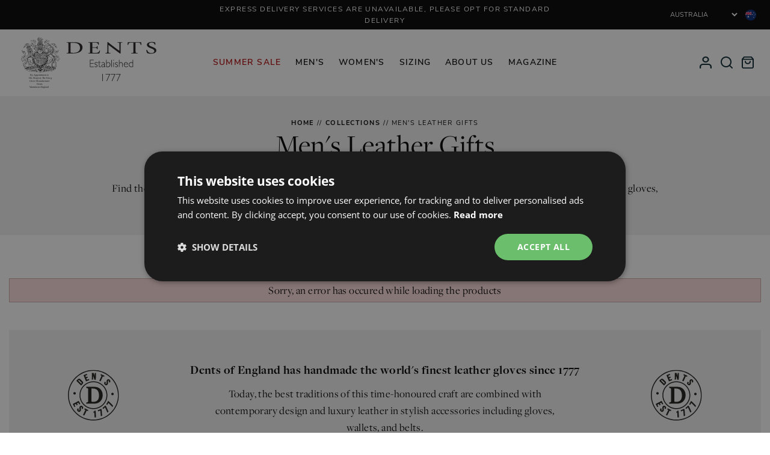

--- FILE ---
content_type: text/css
request_url: https://au.dentsgloves.com/cdn/shop/t/11/assets/styles-main.min.css?v=13351726321704839081769614512
body_size: 52699
content:
/*! normalize.css v8.0.0 | MIT License | github.com/necolas/normalize.css */html{line-height:1.15;-webkit-text-size-adjust:100%}body{margin:0}h1{font-size:2em;margin:.67em 0}hr{box-sizing:content-box;height:0;overflow:visible}pre{font-family:monospace,monospace;font-size:1em}a{background-color:rgba(0,0,0,0)}abbr[title]{border-bottom:none;text-decoration:underline;text-decoration:underline dotted}b,fweight--strong{font-weight:bolder}code,kbd,samp{font-family:monospace,monospace;font-size:1em}small{font-size:80%}sub,sup{font-size:75%;line-height:0;position:relative;vertical-align:baseline}sub{bottom:-0.25em}sup{top:-0.5em}img{border-style:none}button,input,optgroup,select,textarea{font-family:inherit;font-size:100%;line-height:1.15;margin:0}button,input{overflow:visible}button,select{text-transform:none}button,[type=button],[type=reset],[type=submit]{-webkit-appearance:button}button::-moz-focus-inner,[type=button]::-moz-focus-inner,[type=reset]::-moz-focus-inner,[type=submit]::-moz-focus-inner{border-style:none;padding:0}button:-moz-focusring,[type=button]:-moz-focusring,[type=reset]:-moz-focusring,[type=submit]:-moz-focusring{outline:1px dotted ButtonText}fieldset{padding:.35em .75em .625em}legend{box-sizing:border-box;color:inherit;display:table;max-width:100%;padding:0;white-space:normal}progress{vertical-align:baseline}textarea{overflow:auto}[type=checkbox],[type=radio]{box-sizing:border-box;padding:0}[type=number]::-webkit-inner-spin-button,[type=number]::-webkit-outer-spin-button{height:auto}[type=search]{-webkit-appearance:textfield;outline-offset:-2px}[type=search]::-webkit-search-decoration{-webkit-appearance:none}::-webkit-file-upload-button{-webkit-appearance:button;font:inherit}details{display:block}summary{display:list-item}template{display:none}[hidden]{display:none}.notice,.warning,.message,.error{text-align:left;padding:5px 10px;margin-bottom:10px}.error ul li:last-child{margin-bottom:0}.notice,.warning{border:1px solid #ccc;background:#ffd}.message{margin-left:auto;margin-right:auto}.message__title{border-bottom:1px solid #000;margin-bottom:10px;padding:0 20px 10px 20px;text-transform:uppercase;display:inline-block}.products .message{width:100%;max-width:1170px}.message__option__link{padding:1em;background-color:#d3d3d3;font-weight:700;color:#000;display:block;transition:all .5s ease-in-out}.message__option__link:hover,.message__option__link:focus{text-decoration:none;background-color:#868686}.message__option__link i{font-size:30px;margin-bottom:10px}.message__option__link span{overflow:hidden;text-overflow:ellipsis}.error{border:1px solid #caa;background:#fdd;color:#000}.fm-field-error{background:#fcb}.fm-required{color:#c00;float:left;margin-top:12px;line-height:5px;padding:0 5px 0 5px}table{margin:0;padding:0;border-collapse:collapse;margin-bottom:20px;border:none}table p{margin:0}tr{vertical-align:top}thead{vertical-align:middle}th,td{border:none;vertical-align:middle;padding:.25em .75em;border-top:5px solid rgba(0,0,0,0);border-left:5px solid rgba(0,0,0,0);background-clip:padding-box}tr:first-of-type td,tr:first-of-type th{border-top:none}td:first-of-type,th:first-of-type{border-left:none}th{background-color:#d3d3d3;color:#000}td{background-color:#f2f2f2}tfoot{border-top:5px solid rgba(0,0,0,0)}@media screen and (max-width: 767px){.table--responsive{width:100%}.table--responsive thead{display:none}.table--responsive tr{display:block;border-bottom:2px solid #d3d3d3}.table--responsive tr,.table--responsive td{float:left;clear:both;width:100%}.table--responsive th,.table--responsive td{display:block;margin:0;padding:10px;text-align:right;border-left:none}.table--responsive td::before{content:attr(data-label);float:left;padding-right:10px;text-align:center;color:#000;font-weight:600}}.table--alt td,.table--alt th{background-color:rgba(0,0,0,0);border-top:1px solid #d3d3d3;border-bottom:1px solid #d3d3d3;border-left:none;border-right:none}.table--alt td:first-of-type,.table--alt th:first-of-type{padding-left:0}.table--alt td:last-of-type,.table--alt th:last-of-type{padding-right:0}.table--account{font-family:"Nunito Sans",sans-serif;font-size:16px}.table--account th{font-family:"freight-display-pro",serif;font-size:18px}.devbtn{position:fixed;bottom:0;left:0;z-index:16000000;background-color:#000;color:#fff;text-align:center;padding:5px 15px;border-top-right-radius:8px;border-top-left-radius:8px;transition:all 1s ease-in-out;font-family:"Nunito Sans",sans-serif;font-size:11px;line-height:1em;text-transform:uppercase;left:50%;transform:translateX(-50%)}.devbtn:hover,.devbtn:focus{background-color:#868686;color:#fff;text-decoration:none}.dev{font-family:"Nunito Sans",sans-serif;font-size:12px}.dev.fancybox-content{max-width:768px;width:100%;padding:0}.dev .fancybox-close-small{color:#fff !important}.dev{color:#000}.dev p{display:flex;flex-direction:row;align-items:center;font-size:12px}.dev p.last{padding-bottom:20px;margin-bottom:20px;border-bottom:1px solid #000}.dev p.h1{font-size:16px}.dev pre{font-size:12px}.dev span{font-weight:700;padding-right:10px;margin-right:10px;width:150px;text-align:right;border-right:2px solid #000;flex-shrink:0;text-transform:capitalize}.dev img{background-color:#868686;width:200px;max-width:100%;display:block}.dev__content__title{text-transform:uppercase;font-size:14px;font-weight:700;padding-bottom:10px;padding-top:20px;margin-bottom:10px;border-bottom:1px solid #000}.dev__content__title:first-child{padding-top:0}.dev--H1,.dev--H2,.dev--H3,.dev--H4,.dev--H5,.dev--H6{border-bottom:1px solid #868686;margin-bottom:3px;padding-bottom:3px}.dev--H1 span,.dev--H2 span,.dev--H3 span,.dev--H4 span,.dev--H5 span,.dev--H6 span{text-align:left}.dev--H1 span{padding-left:1em}.dev--H2 span{padding-left:2em}.dev--H3 span{padding-left:3em}.dev--H4 span{padding-left:4em}.dev--H5 span{padding-left:5em}.dev--H6 span{padding-left:6em}img.has-error{border:1px solid red}img.has-warning{border:1px solid #ff944d}body{font-family:"freight-display-pro",serif;font-weight:400;color:#000;font-size:62.5%;line-height:15px;letter-spacing:.4px}html{font-size:100%}.btn{display:inline-block;vertical-align:middle;padding:12px 20px;margin:0;border:1px solid #000;background-color:#000;max-width:100%;text-align:center;letter-spacing:2.27px;text-transform:uppercase;font-weight:400;color:#fff;font-family:"Nunito Sans",sans-serif;white-space:nowrap;text-overflow:ellipsis;text-decoration:none;overflow:hidden;user-select:none;appearance:none;transition:all .5s ease-in-out}.btn:hover,.btn:focus{text-decoration:none;border-color:#868686;background-color:#868686;color:#fff}.btn--slim{padding:10px 20px}.btn--xslim{padding:7px 10px}.btn--xxsmlim{padding:5px 10px}.btn--fat{padding:15px 20px}.btn--equal{padding:10px}.btn--block{display:block;width:100%}.upper,.uppercase,.ucase{text-transform:uppercase}.lower{text-transform:lowercase}.upperfirst{text-transform:capitalize}.no-link{text-decoration:none;display:inline-block;font-weight:inherit}.no-link:hover,.no-link:focus{text-decoration:none;color:currentColor}.no-list{margin:0;list-style:none}.no-list li{list-style:none;margin:0;padding:0}.fweight--light,.fweight--light--all *{font-weight:300}.fweight--reg,.fweight--reg--all *{font-weight:400}.fweight--med,.fweight--med--all *,.fweight--semibold,.fweight--semibold--all *{font-weight:600}.fweight--strong,.fweight--strong--all *,.fweight--bold,.fweight--bold--all *,strong{font-weight:700}.font--base{font-family:"freight-display-pro",serif}.font--alt{font-family:"Nunito Sans",sans-serif;letter-spacing:normal}.strikethrough{text-decoration:line-through}a{color:#000;text-decoration:none;font-weight:700;outline:none}a:hover,a:focus{text-decoration:underline;color:#000}header a:hover,header a:focus{text-decoration:none;color:inherit}p,blockquote{margin:0 0 1em 0}em,.em,.italic{font-style:italic}p{padding:0}ol,ul{margin:0 0 .5em 0;padding-left:1em;list-style-position:outside}ol>li,ul>li{margin:0 0 0 .25em;padding:0 .5em 0 .5em}li>ol,li>ul{margin-top:.5em;margin-bottom:0}ul>li{list-style-type:disc}ol>li{list-style-type:decimal}.list--slim li{margin-bottom:.25em}blockquote{font-style:italic;text-align:center;padding:2em 0}cite{font-size:.85em;font-style:normal;font-weight:normal;display:block;margin:.25em 0 .5em 0}hr{margin-bottom:2em;border:#000 1px solid;border-bottom:none}img,iframe,video{max-width:100%}img{height:auto}h1,.h1,h2,.h2,h3,.h3,h4,.h4,h5,.h5,h6,.h6{margin:0 0 .25em 0;font-weight:400}.font--alt{font-size:11px}body{font-size:18px;line-height:1.6em}.fsize--base{font-size:16px;line-height:1.6em}h1,.h1{line-height:1.28em}h1.fsize--large,.h1.fsize--large{line-height:1.26em}h1.fsize--xlarge,.h1.fsize--xlarge{line-height:1.1em}h1.fsize--xxlarge,.h1.fsize--xxlarge{line-height:1.1em}h2,.h2{line-height:1.2em}h2.fsize--large,.h2.fsize--large{line-height:1.2em}h3,.h3{line-height:1.2em}h4,.h4,blockquote,.blockquote{line-height:1.2em}h5,.h5{font-size:22px;line-height:1.4em}h6,.h6{font-size:16px;line-height:1.4em}.btn.small{font-size:10px;line-height:1.2em}.btn,.font--btn{font-size:11px;line-height:1.2em}.fsize--small,.fsize--base.fsize--small{font-size:14px;line-height:1.6em}.fsize--xsmall,.fsize--base.fsize--xsmall{font-size:13px;line-height:1.6em}.fsize--xxsmall,.fsize--base.fsize--xxsmall{font-size:12px;line-height:1.6em}.fsize--xfsmall,.fsize--base.fsize--xfsmall{font-size:11px;line-height:1.6em}.fsize--large,.fsize--base.fsize--large{font-size:18px;line-height:1.6em}.fsize--xlarge,.fsize--base.fsize--xlarge{font-size:20px;line-height:1.6em}.fsize--xxlarge,.fsize--base.fsize--xxlarge{font-size:22px;line-height:1.6em}.fsize--xflarge,.fsize--base.fsize--xflarge{font-size:24px;line-height:1.6em}.fsize--xxflarge,.fsize--base.fsize--xxflarge{font-size:26px;line-height:1.6em}@media screen and (max-width: 767px){h1,.h1{font-size:50px}h1.fsize--large,.h1.fsize--large{font-size:64px}h1.fsize--xlarge,.h1.fsize--xlarge{font-size:64px}h1.fsize--xxlarge,.h1.fsize--xxlarge{font-size:88px}h2,.h2{font-size:48px}h2.fsize--large,.h2.fsize--large{font-size:58px}h3,.h3{font-size:32px}h4,.h4,blockquote,.blockquote{font-size:21px}}@media screen and (min-width: 768px)and (max-width: 1199px){h1,.h1{font-size:53px}h1.fsize--large,.h1.fsize--large{font-size:92px}h1.fsize--xlarge,.h1.fsize--xlarge{font-size:112px}h1.fsize--xxlarge,.h1.fsize--xxlarge{font-size:152px}h2,.h2{font-size:48px}h2.fsize--large,.h2.fsize--large{font-size:62px}h3,.h3{font-size:34px}h4,.h4,blockquote,.blockquote{font-size:23px}}@media screen and (min-width: 1200px){h1,.h1{font-size:56px}h1.fsize--large,.h1.fsize--large{font-size:120px}h1.fsize--xlarge,.h1.fsize--xlarge{font-size:160px}h1.fsize--xxlarge,.h1.fsize--xxlarge{font-size:220px}h2,.h2{font-size:48px}h2.fsize--large,.h2.fsize--large{font-size:66px}h3,.h3{font-size:36px}h4,.h4,blockquote,.blockquote{font-size:24px}}.spacing--small{letter-spacing:1.2px}.spacing--med{letter-spacing:1.47px}.spacing--large{letter-spacing:1.87px}.spacing--xlarge{letter-spacing:2.24px}.lineheight--reset{line-height:1em}form{margin:0}fieldset{min-width:0;padding:0;margin:0;border:none;display:block}fieldset>div{margin-bottom:.5em}a,area,button,[role=button],input,label,select,summary,textarea{touch-action:manipulation}input,textarea{max-width:100%;border:1px solid #d3d3d3;border-radius:0;padding:10px}input[disabled],textarea[disabled]{border-color:#868686;background-color:#d3d3d3;cursor:not-allowed}input.field--slim,textarea.field--slim{padding:7px 10px}select{padding:5px}button,input[type=submit],label[for]{cursor:pointer}textarea{min-height:100px}.input-error{border-color:#caa;background-color:#fcb;color:#444}.form--generic{max-width:400px;margin:0 auto;position:relative;z-index:2}.form--generic fieldset>div{margin-bottom:1em}.form--generic label,.form--generic .label{width:100%;text-align:left;padding:5px 0;margin:0;user-select:none}.form--generic label:not(.label--checkbox),.form--generic .label:not(.label--checkbox){text-transform:uppercase;font-family:"Nunito Sans",sans-serif;font-size:11px;letter-spacing:1.47px;line-height:1.1em;display:block}.form--generic .label--checkbox{display:flex;flex-direction:row;align-items:center;flex-wrap:nowrap;line-height:1.1em;letter-spacing:1px}.form--generic .label--checkbox input{margin-right:10px}.form--generic input:not([type=submit]):not([type=checkbox]):not([type=button]),.form--generic textarea,.form--generic select,.form--generic .js-select{display:block;width:100%;padding:10px;font-family:"Nunito Sans",sans-serif;font-size:16px;line-height:1.15em}.form--generic input[type=checkbox]{display:inline-block;vertical-align:middle;width:auto}.form--generic .js-select{background-color:#fff;color:#000;text-align:left}.form--generic input.btn,.form--generic .btn,.form--generic button{width:100%}.label--checkbox{display:flex;flex-direction:row;align-items:center;flex-wrap:nowrap}.label--checkbox input{margin-right:5px}.form--search,.form--password{width:100%;max-width:520px}.form--search label,.form--password label{width:100%}.form--search fieldset>div,.form--password fieldset>div{display:flex;flex-wrap:wrap;margin-bottom:0}.form--search button[type=submit],.form--password button[type=submit]{width:100px;overflow:hidden;text-overflow:ellipsis}.form--search input,.form--password input{max-width:calc(100% - 100px)}.form--flex fieldset>div{display:flex}@media screen and (max-width: 575px){.form--flex fieldset>div{max-width:320px;margin:0 auto;flex-direction:column;align-content:center}.form--flex input,.form--flex select,.form--flex textarea{text-align:center}}@media screen and (min-width: 576px){.form--flex fieldset>div{flex-direction:row;align-content:stretch;justify-content:center;flex-grow:1}.form--flex input,.form--flex textarea,.form--flex select{flex-grow:1;flex-shrink:1}.form--flex input+button,.form--flex input+input[type=button],.form--flex textarea+button,.form--flex textarea+input[type=button],.form--flex select+button,.form--flex select+input[type=button]{flex-grow:0}}.form--newsletter fieldset>div{display:flex;flex-direction:row;align-content:stretch;justify-content:center;flex-grow:1;margin:0}.form--newsletter input,.form--newsletter textarea,.form--newsletter select{flex-grow:1;flex-shrink:1}.form--newsletter input+button,.form--newsletter input+input[type=button],.form--newsletter textarea+button,.form--newsletter textarea+input[type=button],.form--newsletter select+button,.form--newsletter select+input[type=button]{flex-grow:0}.form--newsletter .btn--newsletter{padding:10px 16px}.form--newsletter__text{font-family:"Nunito Sans",sans-serif;letter-spacing:normal;background-color:#f2f2f2;border-color:#f2f2f2;padding:8px 10px}.form--contact{max-width:100%;margin:0}.form--contact input[type=submit]{width:auto;margin:0 auto;padding-left:4em;padding-right:4em}.form--header{width:100%;max-width:100%}.form--header fieldset>div{margin:0}.form--header input{width:100%;max-width:100%}.form--header button{display:none}.form--currency .js-select__options{width:auto;min-width:70px;left:0;right:auto}.form--header--alt{position:relative}.form--header--alt::before{content:"";position:absolute;left:15px;top:50%;transform:translateY(-50%);width:16px;height:16px;background-image:url('//au.dentsgloves.com/cdn/shop/t/11/assets/icon-search.svg?v=50724488406850398251728979170');background-size:cover;background-repeat:no-repeat;background-position:center center}.form--header--alt input:not([type=submit]):not([type=checkbox]):not([type=button]){font-size:11px;letter-spacing:1.47px;width:100%;max-width:100%;border-radius:20px;background-color:#f2f2f2;border-color:#f2f2f2;padding:8px 10px 8px 40px;line-height:1em;outline:none}.form--header--alt input:not([type=submit]):not([type=checkbox]):not([type=button])::placeholder{text-transform:uppercase;font-weight:400;opacity:1;color:#000}.form--header--alt button{display:none}*,*::before,*::after{box-sizing:border-box}html{scroll-behavior:smooth}body,html{min-height:100%}.page{min-width:320px;width:100%;position:relative;transition:all .5s ease-in-out}.page__title{display:block;margin:0;padding:0;list-style:none;text-decoration:none;text-align:center;position:relative;z-index:1}.page__content table{max-width:100%}@media screen and (max-width: 767px){.page__content{overflow:auto}}@media screen and (max-width: 1199px){body.has-sidepanel,html.has-sidepanel{overflow:hidden}.page.has-sidepanel{margin-left:300px;height:100%;overflow:hidden}}@media screen and (min-width: 1200px){body.has-sidepanel,html.has-sidepanel{overflow:hidden}.page.has-sidepanel{margin-left:-450px;height:100%;overflow:hidden}}@media screen and (max-width: 320px){.page{overflow:auto}}.region,region{clear:left;width:100%;position:relative}.container,.wsg-proxy-container{width:100%;max-width:100%;padding-left:15px;padding-right:15px;margin-left:auto;margin-right:auto}.container--large-gutters{padding-left:30px;padding-right:30px}section{position:relative}article{width:100%}@media screen and (min-width: 1281px),print{.container,.wsg-proxy-container{width:1230px}}@media screen and (min-width: 1500px),print{.container,.wsg-proxy-container{width:1540px}}@media screen and (min-width: 1500px),print{.container--large,.container--xlarge{width:1600px}}@media screen and (min-width: 1501px)and (max-width: 2000px){.container--xlarge{width:100%}}@media screen and (min-width: 2001px){.container--xlarge{width:1880px}}@media screen and (min-width: 1281px),print{.container--med{width:1230px}}@media screen and (min-width: 968px){.container--small{width:968px}}@media screen and (min-width: 768px){.container--xsmall{width:768px}}.container--fullwidth{width:100%}.sidebar{position:sticky;top:40px}.sidebar__item{margin-bottom:20px}.sidebar__item,.sidebar__item__link,.sidebar__item__btn{display:block}.sidebar__item__link{padding:10px 0;border-top:1px solid #d3d3d3;display:flex;flex-direction:row;align-items:center}.sidebar__item__link:last-child{border-bottom:1px solid #d3d3d3}.sidebar__item__link:hover .sidebar__item__link__icon,.sidebar__item__link:focus .sidebar__item__link__icon{background-color:#868686}.sidebar__item__link__icon{margin-right:10px;background-color:#868686;transition:all ease-in-out .5s;padding:5px;border-radius:50%;width:35px;height:35px;overflow:hidden;display:flex;flex-direction:row;align-items:center;justify-content:center}.sidebar__item__link__text{margin:0}@media screen and (max-width: 1199px){.sidepanel:not(.sidepanel--desktop){height:100%;overflow:auto;position:fixed;top:0;background-color:#fff;transition:left .5s ease-in-out,right .5s ease-in-out;z-index:9008;width:300px;left:-300px;display:none}.sidepanel:not(.sidepanel--desktop).expanded{left:0;display:block;animation:slideInLeft .5s ease-in-out}@keyframes slideInLeft{0%{left:-300px}1%{left:-300px}100%{left:0}}}@media screen and (min-width: 1200px){.sidepanel:not(.sidepanel--mobile){height:100%;overflow:auto;position:fixed;top:0;background-color:#fff;transition:left .5s ease-in-out,right .5s ease-in-out;z-index:9008;width:450px;right:-450px;display:none}.sidepanel:not(.sidepanel--mobile).expanded{display:block;right:0;animation:slideInRight .5s ease-in-out}}@keyframes slideInRight{0%{right:-450px}1%{right:-450px}100%{right:0}}.sidepanel__overlay{position:fixed;top:0;right:0;width:100%;height:100%;z-index:9007;background-color:rgba(0,0,0,.5);opacity:0;display:none}.sidepanel__overlay.expanded{display:block}.sidepanel-test{display:block}@media screen and (min-width: 1200px){.sidepanel-test{display:none}}i{display:inline-block;padding:0;margin:0;background-size:cover;background-position:0 0;background-repeat:no-repeat}.hasicon,.hasicon--right{position:relative;padding-right:2em}.hasicon--left{position:relative;padding-left:2em}.i--vac{vertical-align:middle;display:inline-block;float:none;line-height:inherit}.i--vac.i--left{margin-right:1em}.i--vac.i--right{margin-left:1em}.i--float.i--left{float:left;margin-right:1em}.i--float.i--right{float:right;margin-left:1em}.i--avac{position:absolute;top:50%;transform:translateY(-50%)}.i--avac.i--right{right:1em}.i--avac.i--left{left:1em}.i--svg{fill:currentColor}.no-svg .i--svg{display:none}svg.icon:not(.icon--full-color) circle,svg.icon:not(.icon--full-color) ellipse,svg.icon:not(.icon--full-color) g,svg.icon:not(.icon--full-color) line,svg.icon:not(.icon--full-color) path,svg.icon:not(.icon--full-color) polygon,svg.icon:not(.icon--full-color) polyline,svg.icon:not(.icon--full-color) img,symbol.icon:not(.icon--full-color) circle,symbol.icon:not(.icon--full-color) ellipse,symbol.icon:not(.icon--full-color) g,symbol.icon:not(.icon--full-color) line,symbol.icon:not(.icon--full-color) path,symbol.icon:not(.icon--full-color) polygon,symbol.icon:not(.icon--full-color) polyline,symbol.icon:not(.icon--full-color) img{max-width:100%}svg.icon:not(.icon--full-color) rect,symbol.icon:not(.icon--full-color) rect{fill:inherit;stroke:inherit}.i--chevron-right{width:8px;height:16px;background-image:url('//au.dentsgloves.com/cdn/shop/t/11/assets/icon-chevron-right.svg?v=127929331414057988571697211433')}.i--chevron-left{width:8px;height:16px;background-image:url('//au.dentsgloves.com/cdn/shop/t/11/assets/icon-chevron-left.svg?v=148550426189587832401697211433')}.i--chevron-white-right{width:8px;height:16px;background-image:url('//au.dentsgloves.com/cdn/shop/t/11/assets/icon-chevron-white-right.svg?v=69651859289331684521697211433')}.i--chevron-white-left{width:8px;height:16px;background-image:url('//au.dentsgloves.com/cdn/shop/t/11/assets/icon-chevron-white-left.svg?v=181786959971200307391728979168')}.bars{cursor:pointer;display:inline-block;vertical-align:middle;padding:5px 0;width:30px;margin:0 auto;position:relative;z-index:9008}.bars.active .middle{width:0}.bars.active .top{transform:translateY(7.2px) rotateZ(45deg)}.bars.active .bottom{transform:translateY(-7.2px) rotateZ(-45deg)}.bars,.bar{transition:all .5s ease-in-out}.bar{display:block;margin:0;padding:0;list-style:none;text-decoration:none;width:25px;height:2px;background:#000;margin:0 auto}.bar.top{margin-bottom:5px}.bar.bottom{margin-top:5px}.btn--filter .bars{cursor:pointer;display:inline-block;vertical-align:middle;padding:5px 0;width:30px;margin:0 auto;position:relative;z-index:9008}.btn--filter .bars.active .middle{width:0}.btn--filter .bars.active .top{transform:translateY(3.2px) rotateZ(45deg)}.btn--filter .bars.active .bottom{transform:translateY(-6.2px) rotateZ(-45deg)}.btn--filter .bars,.btn--filter .bar{transition:all .5s ease-in-out}.btn--filter .bar{display:block;margin:0;padding:0;list-style:none;text-decoration:none;width:20px;height:1px;background:#fff;margin:0 auto}.btn--filter .bar.top{margin-bottom:4px}.btn--filter .bar.bottom{margin-top:4px}.icon--loading{display:inline-block;flex-shrink:0;position:relative;vertical-align:top;height:25px;width:25px;border-radius:50%;border:1px solid #fff;border-left-color:#868686;animation:spin-loading 1.2s infinite linear}.icon--loading.done{animation:none;border-color:#fff;transition:border 500ms ease-out}.icon--loading.done .icon--loading__tick{display:block}.icon--loading__tick{display:none}.icon--loading__tick::after{content:"";width:6.25px;height:12.5px;position:absolute;left:5.625px;top:12.5px;border-right:2px solid #fff;border-top:2px solid #fff;animation-duration:800ms;animation-timing-function:ease;animation-name:tick-loading;transform:scaleX(-1) rotate(135deg);transform-origin:left top;opacity:1}@keyframes spin-loading{0%{transform:rotate(0deg)}100%{transform:rotate(360deg)}}@keyframes tick-loading{0%{height:0;width:0;opacity:1}20%{height:0;width:6.25px;opacity:1}40%{height:12.5px;width:6.25px;opacity:1}100%{height:12.5px;width:6.25px;opacity:1}}@keyframes fade{0%{opacity:0}100%{opacity:1}}@keyframes fade-opaque{0%{opacity:0}100%{opacity:.9}}.lazy-fade{transition:opacity .75s ease-in-out;opacity:1}.lazy-fade.has-lazy,.lazy-fade.is-lazy{opacity:0}.loading-ring{display:inline-block;position:relative;width:80px;height:80px}.loading-ring div{box-sizing:border-box;display:block;position:absolute;width:64px;height:64px;margin:8px;border:8px solid #000000;border-radius:50%;animation:loading-ring 1.2s cubic-bezier(0.5, 0, 0.5, 1) infinite;border-color:#000000 rgba(0,0,0,0) rgba(0,0,0,0) rgba(0,0,0,0)}.loading-ring .loading-ring div:nth-child(1){animation-delay:-0.45s}.loading-ring div:nth-child(2){animation-delay:-0.3s}.loading-ring div:nth-child(3){animation-delay:-0.15s}@keyframes loading-ring{0%{transform:rotate(0deg)}100%{transform:rotate(360deg)}}@keyframes fadeIn{to{opacity:1}}.tf--currentColour{color:currentColor}.tf--white{color:#fff}.tf--white:hover{color:#fff}.tf--white--all *,.tf--white.tf--all *{color:#fff}.tf--white--all *:hover,.tf--white.tf--all *:hover{color:#fff}.tb--white{background-color:#fff}.btn.t--white{background-color:rgba(0,0,0,0);color:#fff;border-color:#fff}.btn.t--white:hover{background-color:#fff;color:#000;border-color:#fff}.btn.t--whitesolid{background-color:#fff;color:#000;border-color:#fff}.btn.t--whitesolid:hover{color:#000;background-color:#d3d3d3;border-color:#d3d3d3}.tf--grey,.tf--grey.tf--all *{color:#868686}.tf--grey:hover{color:#868686}.tb--grey{background-color:#868686}.ribbon.t--grey::before,.ribbon.t--grey::after{background-color:#868686;color:#000}.btn.t--greysolid{background-color:#868686;color:#fff;border-color:#868686}.btn.t--greysolid:hover{color:#fff;background-color:#444;border-color:#444}.tf--vlgrey,.tf--vlgrey.tf--all *{color:#f2f2f2}.tf--vlgrey:hover{color:#f2f2f2}.tb--vlgrey{background-color:#f2f2f2}.ribbon.t--vlgrey::before,.ribbon.t--vlgrey::after{background-color:#f2f2f2;color:#000}.tf--black,.tf--black.tf--all *{color:#000}.tf--black:hover{color:#000}.tb--black{background-color:#000}.btn.t--black{background-color:rgba(0,0,0,0);color:#000;border-color:#000}.btn.t--black:hover{background-color:#000;border-color:#000;color:#fff}.btn.t--blacksolid{background-color:#000;color:#fff;border-color:#000}.btn.t--blacksolid:hover{background-color:#444;border-color:#444;color:#fff}.ribbon.t--black::before,.ribbon.t--black::after{background-color:#000;color:#fff}.tf--lgrey,.tf--lgrey.tf--all *{color:#d3d3d3}.tf--lgrey:hover{color:#d3d3d3}.tb--lgrey{background-color:#d3d3d3}.ribbon.t--lgrey::before,.ribbon.t--lgrey::after{background-color:#d3d3d3;color:#868686}.tf--vlgrey,.tf--vlgrey.tf--all *{color:#f2f2f2}.tf--vlgrey:hover{color:#f2f2f2}.tb--vlgrey{background-color:#f2f2f2}.ribbon.t--vlgrey::before,.ribbon.t--vlgrey::after{background-color:#f2f2f2;color:#868686}.tf--red,.tf--red.tf--all *{color:#a9223a}.tf--red:hover{color:#a9223a}.tb--red{background-color:#a9223a}.ribbon.t--red::before,.ribbon.t--red::after{background-color:#a9223a;color:#868686}.btn[disabled]{background-color:#d3d3d3;border-color:#d3d3d3;color:#fff;cursor:not-allowed}.btn[disabled]:hover{background-color:#d3d3d3;color:#fff;border-color:#d3d3d3}.js-select,.js-select__option,.js-select__options{display:block;margin:0;padding:0;list-style:none;text-decoration:none}.js-select{display:block;width:auto;max-width:100%;background:rgba(0,0,0,0);padding:6px 10px;width:auto;position:relative;cursor:pointer}.js-select.disabled{border-color:#868686 !important;background-color:#d3d3d3 !important;cursor:not-allowed}select.js-select{padding:5px}.js-select__title{position:relative;line-height:1em;display:block;padding-right:12px;user-select:none}.js-select__title::after{content:"";position:absolute;right:0;top:50%;transform:translateY(-50%);display:flex;flex-direction:column;align-items:center;justify-content:center;width:10px;height:5px;background-image:url('//au.dentsgloves.com/cdn/shop/t/11/assets/icon-chevron-down-white.svg?v=77420303393556791681728979167');background-size:cover;background-position:center center;transform-origin:center 1px;overflow:hidden;z-index:0;transition:all .5s ease-in-out}.js-select__title__text{padding-right:2px;display:block}.js-select.selected .js-select__options{display:block}.js-select.selected .js-select__title::after{transform:rotate(-180deg)}.js-select__options{background-color:#fff;width:100%;min-width:140px;border:1px solid #f2f2f2;border-top:none;max-height:150px;overflow:auto;position:absolute;top:100%;right:0;left:auto;display:none;z-index:10}.js-select__option{padding:5px 10px;cursor:pointer;font-size:12px;line-height:22px;font-family:"Nunito Sans",sans-serif}.js-select__option.disabled{background:#868686;cursor:not-allowed}.js-select__option.disabled:hover,.js-select__option.disabled:focus{background:#868686}.js-select__option:hover,.js-select__option:focus{background:#d3d3d3}.fancyselect,.fancyselect__option,.fancyselect__options{display:block;margin:0;padding:0;list-style:none;text-decoration:none}.fancyselect{display:block;width:auto;max-width:100%;background:rgba(0,0,0,0);padding:6px 10px;width:auto;position:relative;cursor:pointer}.fancyselect.disabled{border-color:#868686 !important;background-color:#d3d3d3 !important;cursor:not-allowed}.fancyselect.selected .fancyselect__options{display:block}.fancyselect.selected .fancyselect__title::after{transform:rotate(-180deg)}.fancyselect__title{position:relative;line-height:1em;display:block;padding-right:12px;user-select:none;margin-bottom:0}.fancyselect__title__text{padding-right:2px;display:block}.fancyselect__title::after{content:"";position:absolute;right:0;top:50%;transform:translateY(-50%);display:flex;flex-direction:column;align-items:center;justify-content:center;width:10px;height:5px;background-image:url('//au.dentsgloves.com/cdn/shop/t/11/assets/icon-chevron-down.svg?v=46660207350648152521697211432');background-size:cover;background-position:center center;transform-origin:center 1px;overflow:hidden;z-index:0;transition:all .5s ease-in-out}.fancyselect__options{background-color:#fff;width:100%;min-width:140px;border:1px solid #f2f2f2;border-top:none;max-height:150px;overflow:auto;position:absolute;top:100%;right:0;left:auto;display:none;z-index:10}.fancyselect__options__item{padding:5px 10px;cursor:pointer;font-size:12px;line-height:22px;font-family:"Nunito Sans",sans-serif}.fancyselect__options__item:hover,.fancyselect__options__item:focus{background:#d3d3d3}.fancyselect__options__item.disabled{background:#868686;cursor:not-allowed}.fancyselect__options__item.disabled:hover,.fancyselect__options__item.disabled:focus{background:#868686}.tab,.tab-nav,.tab-nav__item,.tab-nav__item__link{display:block;margin:0;padding:0;list-style:none;text-decoration:none}.tabs,native-tabs{display:block;margin:20px 0}.tabs-wrapper{position:relative;transition:height .75s ease-in-out;overflow:hidden}.tab,.container--tabs,native-tabs-item{display:block;width:100%;padding:20px 0;overflow-wrap:break-word;background-color:#fff;position:relative;border-top:#d3d3d3 1px solid}.tab,native-tabs-item{transition:all .5s ease-in}.tab--inactive{position:absolute;left:-200%;top:0}.tab-nav{display:flex;flex-direction:row;column-gap:10%;overflow:auto}@media screen and (min-width: 992px){.tab-nav{overflow:visible}}.tabs--center .tab-nav{justify-content:center}.tabs--center native-tabs-item{border-top:none}.tab-nav__item{position:relative;transform-origin:center center}.tab-nav__item__link{display:inline-flex;width:auto;height:100%;flex-direction:column;justify-content:center;padding:.75em 0;position:relative;color:#000;font-weight:400;line-height:1em;font-size:20px}.tab-nav__item__link::after{content:"";position:absolute;bottom:0;left:0%;width:100%;height:4px;background-color:#d3d3d3;opacity:0;transition:opacity .5s ease-in-out}@media screen and (min-width: 992px){.tab-nav__item.selected{transform:scale(1.4)}.tab-nav__item.selected .tab-nav__item__link::after{bottom:12%}.tab-nav__item:first-child{transform-origin:left center}}.tab-nav__item.selected .tab-nav__item__link,.tab-nav__item__link:hover,.tab-nav__item__link:focus{color:#000;text-decoration:none;font-weight:400}.tab-nav__item.selected .tab-nav__item__link::after,.tab-nav__item__link:hover::after,.tab-nav__item__link:focus::after{opacity:1}.js--toggle{display:inline-block;vertical-align:middle;outline:none;text-align:center}.js--toggle i{transition:all .5s ease-in-out}.js--toggle.visible i{transform:rotate(180deg)}.js--toggle:hover,.js--toggle:focus{text-decoration:none}.react-concertina+.react-concertina{margin-top:15px}.react-concertina{text-align:left;border-bottom:#d3d3d3 1px solid}.react-concertina__title{margin-bottom:0}.react-concertina__title__link{font-weight:400;border-bottom:1px solid rgba(0,0,0,0);display:block;position:relative;padding-bottom:15px}.react-concertina__title__link__text{display:flex;flex-direction:row;align-items:center;column-gap:10px}.react-concertina__title__link::after{position:absolute;right:15px;top:50%;transform:translateY(-50%);content:"";width:13px;height:7px;display:block;background-image:url('//au.dentsgloves.com/cdn/shop/t/11/assets/icon-chevron-down.svg?v=46660207350648152521697211432');transition:.75s ease-in-out;background-size:cover}.react-concertina__title__link.expanded{border-bottom-color:#d3d3d3}.react-concertina__title__link.expanded::after{transform:rotate(180deg)}.react-concertina__wrapper{overflow:hidden;transition:height .5s ease-in-out}.animate-height{transition:height .5s ease-in-out}.heightToggle{user-select:none;cursor:pointer}.heightToggle__content{height:0}.heightToggle__content.collapsed,.heightToggle__content.is-animating{overflow:hidden}.no-js .heightToggle__content{height:auto !important}.no-js *[data-heightoggle] i{display:none}.has-zoom{border:1px solid rgba(0,0,0,0);transition:border .25s}.has-zoom img{display:block}.has-zoom{background-position:50% 50%;background-repeat:no-repeat;position:relative;overflow:hidden;cursor:zoom-in}.has-zoom::after{content:"";position:absolute;top:15px;right:15px;width:38px;height:38px;background-image:url('//au.dentsgloves.com/cdn/shop/t/11/assets/icon-zoom.svg?v=99026889105608267561697211432')}.has-zoom.not-zooming{background-image:none !important}.has-zoom.is-zooming{border:1px solid #868686}.has-zoom.is-zooming>img{opacity:0}.has-zoom.is-zooming::after{display:none}.has-zoom.is-zooming .zoomer-overlay{display:block}.zoomer-overlay{position:absolute;top:0;left:0;width:100%;height:100%;display:none;z-index:1000}img.lazy{transform:none !important;outline:1px solid #868686;outline-offset:-1px}.lazy-bg{background-image:none !important}.lazy-bg-loading{backface-visibility:hidden}.js-password{position:relative}.js-password__icon{width:24px;height:24px;background-image:url('//au.dentsgloves.com/cdn/shop/t/11/assets/icon-eye.svg?v=50572348841117841821697211434');background-position:center center;background-size:cover;position:absolute;right:15px;top:50%;transform:translateY(-50%);opacity:.5;transition:opacity .5s ease-in-out;cursor:pointer}.js-password__icon:hover,.js-password__icon:focus,.js-password__icon.active{opacity:1}.js-quantity,.number-stepper{display:flex;flex-direction:row;align-items:center;justify-content:center}.js-quantity__control,.number-stepper__control{width:46px;height:46px;background-color:#fff;border-radius:50%;border:1px solid #d3d3d3;transition:all .25s ease-in-out;user-select:none;cursor:pointer;overflow:hidden;position:relative}.js-quantity__control::after,.number-stepper__control::after{content:"";display:block;margin:0;padding:0;list-style:none;text-decoration:none;position:absolute;top:50%;left:50%;transform:translate(-50%, -50%);background-repeat:no-repeat;background-position:center center}.js-quantity__control--less::after,.number-stepper__control--less::after{width:8px;height:2px;background-image:url('//au.dentsgloves.com/cdn/shop/t/11/assets/icon-minus.svg?v=152236753749182387701697211433')}.js-quantity__control--more::after,.number-stepper__control--more::after{width:10px;height:10px;background-image:url('//au.dentsgloves.com/cdn/shop/t/11/assets/icon-plus.svg?v=7623299548735650881697211434')}.js-quantity__control__text,.number-stepper__control__text{position:absolute !important;margin:0 0 0 -9999px !important;left:auto !important;right:auto !important;bottom:auto !important;top:auto !important;line-height:0 !important;overflow:hidden !important;clip:rect(0 0 0 0) !important}.js-quantity__control:hover,.js-quantity__control:focus,.js-quantity__control.selected,.number-stepper__control:hover,.number-stepper__control:focus,.number-stepper__control.selected{border-color:#868686}.js-quantity__control:first-of-type,.number-stepper__control:first-of-type{margin-right:15px}.js-quantity__control:last-of-type,.number-stepper__control:last-of-type{margin-left:15px}.js-quantity__control.disabled,.number-stepper__control.disabled{opacity:.5;cursor:not-allowed}.js-quantity__control.disabled:hover,.js-quantity__control.disabled:focus,.number-stepper__control.disabled:hover,.number-stepper__control.disabled:focus{border-color:#d3d3d3}@media screen and (min-width: 992px){.js-quantity__control,.number-stepper__control{width:38px;height:38px}}.js-quantity__value,.number-stepper__value{display:block;margin:0;padding:0;list-style:none;text-decoration:none;font-family:"Nunito Sans",sans-serif;font-size:16px;min-width:10px;text-align:center}.lipscore-rating .lipscore-rating-star,.lipscore-rating-small .lipscore-rating-star{width:20px;height:20px}.lipscore-rating .lipscore-compact-rating-value,.lipscore-rating-small .lipscore-compact-rating-value{vertical-align:unset}footer .lipscore-service-review-badge-starred{padding-top:20px}footer .lipscore-service-review-badge-stars polygon,footer .lipscore-service-review-badge-rating-text,footer .lipscore-service-review-badge-starred.lipscore-service-review-modal-toggle .lipscore-service-review-badge-svg .lipscore-service-review-badge-votes-text,footer .lipscore-service-review-badge-starred.lipscore-service-review-modal-toggle .lipscore-service-review-badge-svg .lipscore-service-review-logo *{fill:#fff !important}.progress-bar{position:relative;height:6px;background:#e2e2e2;width:100%;max-width:420px;border-radius:40px}.progress-bar__handle{height:6px;background-color:#000;transition:all .5s ease-in-out;position:absolute;top:0;left:0;border-radius:40px}.progress-bar__handle.full{background-color:#379634}/*!
 * Bootstrap Grid v5.1.3 (https://getbootstrap.com/)
 * Copyright 2011-2021 The Bootstrap Authors
 * Copyright 2011-2021 Twitter, Inc.
 * Licensed under MIT (https://github.com/twbs/bootstrap/blob/main/LICENSE)
 */.row{--bs-gutter-x: 30px;--bs-gutter-y: 0;display:flex;flex-wrap:wrap;margin-top:calc(-1*var(--bs-gutter-y));margin-right:calc(-0.5*var(--bs-gutter-x));margin-left:calc(-0.5*var(--bs-gutter-x))}.no-gutters{--bs-gutter-x: 0}.row>*{box-sizing:border-box;flex-shrink:0;width:100%;max-width:100%;padding-right:calc(var(--bs-gutter-x)*.5);padding-left:calc(var(--bs-gutter-x)*.5);margin-top:var(--bs-gutter-y)}.col{flex:1 0 0%}.row-cols-auto>*{flex:0 0 auto;width:auto}.row-cols-1>*{flex:0 0 auto;width:100%}.row-cols-2>*{flex:0 0 auto;width:50%}.row-cols-3>*{flex:0 0 auto;width:33.3333333333%}.row-cols-4>*{flex:0 0 auto;width:25%}.row-cols-5>*{flex:0 0 auto;width:20%}.row-cols-6>*{flex:0 0 auto;width:16.6666666667%}.col-auto{flex:0 0 auto;width:auto}.col-1{flex:0 0 auto;width:8.33333333%}.col-2{flex:0 0 auto;width:16.66666667%}.col-3{flex:0 0 auto;width:25%}.col-4{flex:0 0 auto;width:33.33333333%}.col-5{flex:0 0 auto;width:41.66666667%}.col-6{flex:0 0 auto;width:50%}.col-7{flex:0 0 auto;width:58.33333333%}.col-8{flex:0 0 auto;width:66.66666667%}.col-9{flex:0 0 auto;width:75%}.col-10{flex:0 0 auto;width:83.33333333%}.col-11{flex:0 0 auto;width:91.66666667%}.col-12{flex:0 0 auto;width:100%}.offset-1{margin-left:8.33333333%}.offset-2{margin-left:16.66666667%}.offset-3{margin-left:25%}.offset-4{margin-left:33.33333333%}.offset-5{margin-left:41.66666667%}.offset-6{margin-left:50%}.offset-7{margin-left:58.33333333%}.offset-8{margin-left:66.66666667%}.offset-9{margin-left:75%}.offset-10{margin-left:83.33333333%}.offset-11{margin-left:91.66666667%}.g-0,.gx-0{--bs-gutter-x: 0}.g-0,.gy-0{--bs-gutter-y: 0}.g-1,.gx-1{--bs-gutter-x: 0.25rem}.g-1,.gy-1{--bs-gutter-y: 0.25rem}.g-2,.gx-2{--bs-gutter-x: 0.5rem}.g-2,.gy-2{--bs-gutter-y: 0.5rem}.g-3,.gx-3{--bs-gutter-x: 1rem}.g-3,.gy-3{--bs-gutter-y: 1rem}.g-4,.gx-4{--bs-gutter-x: 1.5rem}.g-4,.gy-4{--bs-gutter-y: 1.5rem}.g-5,.gx-5{--bs-gutter-x: 3rem}.g-5,.gy-5{--bs-gutter-y: 3rem}@media(min-width: 576px){.no-gutters-sm{--bs-gutter-x: 0}.col-sm{flex:1 0 0%}.row-cols-sm-auto>*{flex:0 0 auto;width:auto}.row-cols-sm-1>*{flex:0 0 auto;width:100%}.row-cols-sm-2>*{flex:0 0 auto;width:50%}.row-cols-sm-3>*{flex:0 0 auto;width:33.3333333333%}.row-cols-sm-4>*{flex:0 0 auto;width:25%}.row-cols-sm-5>*{flex:0 0 auto;width:20%}.row-cols-sm-6>*{flex:0 0 auto;width:16.6666666667%}.col-sm-auto{flex:0 0 auto;width:auto}.col-sm-1{flex:0 0 auto;width:8.33333333%}.col-sm-2{flex:0 0 auto;width:16.66666667%}.col-sm-3{flex:0 0 auto;width:25%}.col-sm-4{flex:0 0 auto;width:33.33333333%}.col-sm-5{flex:0 0 auto;width:41.66666667%}.col-sm-6{flex:0 0 auto;width:50%}.col-sm-7{flex:0 0 auto;width:58.33333333%}.col-sm-8{flex:0 0 auto;width:66.66666667%}.col-sm-9{flex:0 0 auto;width:75%}.col-sm-10{flex:0 0 auto;width:83.33333333%}.col-sm-11{flex:0 0 auto;width:91.66666667%}.col-sm-12{flex:0 0 auto;width:100%}.offset-sm-0{margin-left:0}.offset-sm-1{margin-left:8.33333333%}.offset-sm-2{margin-left:16.66666667%}.offset-sm-3{margin-left:25%}.offset-sm-4{margin-left:33.33333333%}.offset-sm-5{margin-left:41.66666667%}.offset-sm-6{margin-left:50%}.offset-sm-7{margin-left:58.33333333%}.offset-sm-8{margin-left:66.66666667%}.offset-sm-9{margin-left:75%}.offset-sm-10{margin-left:83.33333333%}.offset-sm-11{margin-left:91.66666667%}.g-sm-0,.gx-sm-0{--bs-gutter-x: 0}.g-sm-0,.gy-sm-0{--bs-gutter-y: 0}.g-sm-1,.gx-sm-1{--bs-gutter-x: 0.25rem}.g-sm-1,.gy-sm-1{--bs-gutter-y: 0.25rem}.g-sm-2,.gx-sm-2{--bs-gutter-x: 0.5rem}.g-sm-2,.gy-sm-2{--bs-gutter-y: 0.5rem}.g-sm-3,.gx-sm-3{--bs-gutter-x: 1rem}.g-sm-3,.gy-sm-3{--bs-gutter-y: 1rem}.g-sm-4,.gx-sm-4{--bs-gutter-x: 1.5rem}.g-sm-4,.gy-sm-4{--bs-gutter-y: 1.5rem}.g-sm-5,.gx-sm-5{--bs-gutter-x: 3rem}.g-sm-5,.gy-sm-5{--bs-gutter-y: 3rem}}@media(min-width: 768px){.no-gutters-md{--bs-gutter-x: 0}.col-md{flex:1 0 0%}.row-cols-md-auto>*{flex:0 0 auto;width:auto}.row-cols-md-1>*{flex:0 0 auto;width:100%}.row-cols-md-2>*{flex:0 0 auto;width:50%}.row-cols-md-3>*{flex:0 0 auto;width:33.3333333333%}.row-cols-md-4>*{flex:0 0 auto;width:25%}.row-cols-md-5>*{flex:0 0 auto;width:20%}.row-cols-md-6>*{flex:0 0 auto;width:16.6666666667%}.col-md-auto{flex:0 0 auto;width:auto}.col-md-1{flex:0 0 auto;width:8.33333333%}.col-md-2{flex:0 0 auto;width:16.66666667%}.col-md-3{flex:0 0 auto;width:25%}.col-md-4{flex:0 0 auto;width:33.33333333%}.col-md-5{flex:0 0 auto;width:41.66666667%}.col-md-6{flex:0 0 auto;width:50%}.col-md-7{flex:0 0 auto;width:58.33333333%}.col-md-8{flex:0 0 auto;width:66.66666667%}.col-md-9{flex:0 0 auto;width:75%}.col-md-10{flex:0 0 auto;width:83.33333333%}.col-md-11{flex:0 0 auto;width:91.66666667%}.col-md-12{flex:0 0 auto;width:100%}.offset-md-0{margin-left:0}.offset-md-1{margin-left:8.33333333%}.offset-md-2{margin-left:16.66666667%}.offset-md-3{margin-left:25%}.offset-md-4{margin-left:33.33333333%}.offset-md-5{margin-left:41.66666667%}.offset-md-6{margin-left:50%}.offset-md-7{margin-left:58.33333333%}.offset-md-8{margin-left:66.66666667%}.offset-md-9{margin-left:75%}.offset-md-10{margin-left:83.33333333%}.offset-md-11{margin-left:91.66666667%}.g-md-0,.gx-md-0{--bs-gutter-x: 0}.g-md-0,.gy-md-0{--bs-gutter-y: 0}.g-md-1,.gx-md-1{--bs-gutter-x: 0.25rem}.g-md-1,.gy-md-1{--bs-gutter-y: 0.25rem}.g-md-2,.gx-md-2{--bs-gutter-x: 0.5rem}.g-md-2,.gy-md-2{--bs-gutter-y: 0.5rem}.g-md-3,.gx-md-3{--bs-gutter-x: 1rem}.g-md-3,.gy-md-3{--bs-gutter-y: 1rem}.g-md-4,.gx-md-4{--bs-gutter-x: 1.5rem}.g-md-4,.gy-md-4{--bs-gutter-y: 1.5rem}.g-md-5,.gx-md-5{--bs-gutter-x: 3rem}.g-md-5,.gy-md-5{--bs-gutter-y: 3rem}}@media(min-width: 992px){.no-gutters-lg{--bs-gutter-x: 0}.col-lg{flex:1 0 0%}.row-cols-lg-auto>*{flex:0 0 auto;width:auto}.row-cols-lg-1>*{flex:0 0 auto;width:100%}.row-cols-lg-2>*{flex:0 0 auto;width:50%}.row-cols-lg-3>*{flex:0 0 auto;width:33.3333333333%}.row-cols-lg-4>*{flex:0 0 auto;width:25%}.row-cols-lg-5>*{flex:0 0 auto;width:20%}.row-cols-lg-6>*{flex:0 0 auto;width:16.6666666667%}.col-lg-auto{flex:0 0 auto;width:auto}.col-lg-1{flex:0 0 auto;width:8.33333333%}.col-lg-2{flex:0 0 auto;width:16.66666667%}.col-lg-3{flex:0 0 auto;width:25%}.col-lg-4{flex:0 0 auto;width:33.33333333%}.col-lg-5{flex:0 0 auto;width:41.66666667%}.col-lg-6{flex:0 0 auto;width:50%}.col-lg-7{flex:0 0 auto;width:58.33333333%}.col-lg-8{flex:0 0 auto;width:66.66666667%}.col-lg-9{flex:0 0 auto;width:75%}.col-lg-10{flex:0 0 auto;width:83.33333333%}.col-lg-11{flex:0 0 auto;width:91.66666667%}.col-lg-12{flex:0 0 auto;width:100%}.offset-lg-0{margin-left:0}.offset-lg-1{margin-left:8.33333333%}.offset-lg-2{margin-left:16.66666667%}.offset-lg-3{margin-left:25%}.offset-lg-4{margin-left:33.33333333%}.offset-lg-5{margin-left:41.66666667%}.offset-lg-6{margin-left:50%}.offset-lg-7{margin-left:58.33333333%}.offset-lg-8{margin-left:66.66666667%}.offset-lg-9{margin-left:75%}.offset-lg-10{margin-left:83.33333333%}.offset-lg-11{margin-left:91.66666667%}.g-lg-0,.gx-lg-0{--bs-gutter-x: 0}.g-lg-0,.gy-lg-0{--bs-gutter-y: 0}.g-lg-1,.gx-lg-1{--bs-gutter-x: 0.25rem}.g-lg-1,.gy-lg-1{--bs-gutter-y: 0.25rem}.g-lg-2,.gx-lg-2{--bs-gutter-x: 0.5rem}.g-lg-2,.gy-lg-2{--bs-gutter-y: 0.5rem}.g-lg-3,.gx-lg-3{--bs-gutter-x: 1rem}.g-lg-3,.gy-lg-3{--bs-gutter-y: 1rem}.g-lg-4,.gx-lg-4{--bs-gutter-x: 1.5rem}.g-lg-4,.gy-lg-4{--bs-gutter-y: 1.5rem}.g-lg-5,.gx-lg-5{--bs-gutter-x: 3rem}.g-lg-5,.gy-lg-5{--bs-gutter-y: 3rem}}@media(min-width: 1200px){.no-gutters-xl{--bs-gutter-x: 0}.col-xl{flex:1 0 0%}.row-cols-xl-auto>*{flex:0 0 auto;width:auto}.row-cols-xl-1>*{flex:0 0 auto;width:100%}.row-cols-xl-2>*{flex:0 0 auto;width:50%}.row-cols-xl-3>*{flex:0 0 auto;width:33.3333333333%}.row-cols-xl-4>*{flex:0 0 auto;width:25%}.row-cols-xl-5>*{flex:0 0 auto;width:20%}.row-cols-xl-6>*{flex:0 0 auto;width:16.6666666667%}.col-xl-auto{flex:0 0 auto;width:auto}.col-xl-1{flex:0 0 auto;width:8.33333333%}.col-xl-2{flex:0 0 auto;width:16.66666667%}.col-xl-3{flex:0 0 auto;width:25%}.col-xl-4{flex:0 0 auto;width:33.33333333%}.col-xl-5{flex:0 0 auto;width:41.66666667%}.col-xl-6{flex:0 0 auto;width:50%}.col-xl-7{flex:0 0 auto;width:58.33333333%}.col-xl-8{flex:0 0 auto;width:66.66666667%}.col-xl-9{flex:0 0 auto;width:75%}.col-xl-10{flex:0 0 auto;width:83.33333333%}.col-xl-11{flex:0 0 auto;width:91.66666667%}.col-xl-12{flex:0 0 auto;width:100%}.offset-xl-0{margin-left:0}.offset-xl-1{margin-left:8.33333333%}.offset-xl-2{margin-left:16.66666667%}.offset-xl-3{margin-left:25%}.offset-xl-4{margin-left:33.33333333%}.offset-xl-5{margin-left:41.66666667%}.offset-xl-6{margin-left:50%}.offset-xl-7{margin-left:58.33333333%}.offset-xl-8{margin-left:66.66666667%}.offset-xl-9{margin-left:75%}.offset-xl-10{margin-left:83.33333333%}.offset-xl-11{margin-left:91.66666667%}.g-xl-0,.gx-xl-0{--bs-gutter-x: 0}.g-xl-0,.gy-xl-0{--bs-gutter-y: 0}.g-xl-1,.gx-xl-1{--bs-gutter-x: 0.25rem}.g-xl-1,.gy-xl-1{--bs-gutter-y: 0.25rem}.g-xl-2,.gx-xl-2{--bs-gutter-x: 0.5rem}.g-xl-2,.gy-xl-2{--bs-gutter-y: 0.5rem}.g-xl-3,.gx-xl-3{--bs-gutter-x: 1rem}.g-xl-3,.gy-xl-3{--bs-gutter-y: 1rem}.g-xl-4,.gx-xl-4{--bs-gutter-x: 1.5rem}.g-xl-4,.gy-xl-4{--bs-gutter-y: 1.5rem}.g-xl-5,.gx-xl-5{--bs-gutter-x: 3rem}.g-xl-5,.gy-xl-5{--bs-gutter-y: 3rem}}@media(min-width: 1400px){.no-gutters-xxl{--bs-gutter-x: 0}.col-xxl{flex:1 0 0%}.row-cols-xxl-auto>*{flex:0 0 auto;width:auto}.row-cols-xxl-1>*{flex:0 0 auto;width:100%}.row-cols-xxl-2>*{flex:0 0 auto;width:50%}.row-cols-xxl-3>*{flex:0 0 auto;width:33.3333333333%}.row-cols-xxl-4>*{flex:0 0 auto;width:25%}.row-cols-xxl-5>*{flex:0 0 auto;width:20%}.row-cols-xxl-6>*{flex:0 0 auto;width:16.6666666667%}.col-xxl-auto{flex:0 0 auto;width:auto}.col-xxl-1{flex:0 0 auto;width:8.33333333%}.col-xxl-2{flex:0 0 auto;width:16.66666667%}.col-xxl-3{flex:0 0 auto;width:25%}.col-xxl-4{flex:0 0 auto;width:33.33333333%}.col-xxl-5{flex:0 0 auto;width:41.66666667%}.col-xxl-6{flex:0 0 auto;width:50%}.col-xxl-7{flex:0 0 auto;width:58.33333333%}.col-xxl-8{flex:0 0 auto;width:66.66666667%}.col-xxl-9{flex:0 0 auto;width:75%}.col-xxl-10{flex:0 0 auto;width:83.33333333%}.col-xxl-11{flex:0 0 auto;width:91.66666667%}.col-xxl-12{flex:0 0 auto;width:100%}.offset-xxl-0{margin-left:0}.offset-xxl-1{margin-left:8.33333333%}.offset-xxl-2{margin-left:16.66666667%}.offset-xxl-3{margin-left:25%}.offset-xxl-4{margin-left:33.33333333%}.offset-xxl-5{margin-left:41.66666667%}.offset-xxl-6{margin-left:50%}.offset-xxl-7{margin-left:58.33333333%}.offset-xxl-8{margin-left:66.66666667%}.offset-xxl-9{margin-left:75%}.offset-xxl-10{margin-left:83.33333333%}.offset-xxl-11{margin-left:91.66666667%}.g-xxl-0,.gx-xxl-0{--bs-gutter-x: 0}.g-xxl-0,.gy-xxl-0{--bs-gutter-y: 0}.g-xxl-1,.gx-xxl-1{--bs-gutter-x: 0.25rem}.g-xxl-1,.gy-xxl-1{--bs-gutter-y: 0.25rem}.g-xxl-2,.gx-xxl-2{--bs-gutter-x: 0.5rem}.g-xxl-2,.gy-xxl-2{--bs-gutter-y: 0.5rem}.g-xxl-3,.gx-xxl-3{--bs-gutter-x: 1rem}.g-xxl-3,.gy-xxl-3{--bs-gutter-y: 1rem}.g-xxl-4,.gx-xxl-4{--bs-gutter-x: 1.5rem}.g-xxl-4,.gy-xxl-4{--bs-gutter-y: 1.5rem}.g-xxl-5,.gx-xxl-5{--bs-gutter-x: 3rem}.g-xxl-5,.gy-xxl-5{--bs-gutter-y: 3rem}}.d-inline{display:inline !important}.d-inline-block{display:inline-block !important}.d-block{display:block !important}.d-grid{display:grid !important}.d-table{display:table !important}.d-table-row{display:table-row !important}.d-table-cell{display:table-cell !important}.d-flex{display:flex !important}.d-inline-flex{display:inline-flex !important}.d-none{display:none !important}.flex-fill{flex:1 1 auto !important}.flex-row{flex-direction:row !important}.flex-column{flex-direction:column !important}.flex-row-reverse{flex-direction:row-reverse !important}.flex-column-reverse{flex-direction:column-reverse !important}.flex-grow-0{flex-grow:0 !important}.flex-grow-1{flex-grow:1 !important}.flex-shrink-0{flex-shrink:0 !important}.flex-shrink-1{flex-shrink:1 !important}.flex-wrap{flex-wrap:wrap !important}.flex-nowrap{flex-wrap:nowrap !important}.flex-wrap-reverse{flex-wrap:wrap-reverse !important}.justify-content-start{justify-content:flex-start !important}.justify-content-end{justify-content:flex-end !important}.justify-content-center{justify-content:center !important}.justify-content-between{justify-content:space-between !important}.justify-content-around{justify-content:space-around !important}.justify-content-evenly{justify-content:space-evenly !important}.align-items-start{align-items:flex-start !important}.align-items-end{align-items:flex-end !important}.align-items-center{align-items:center !important}.align-items-baseline{align-items:baseline !important}.align-items-stretch{align-items:stretch !important}.align-content-start{align-content:flex-start !important}.align-content-end{align-content:flex-end !important}.align-content-center{align-content:center !important}.align-content-between{align-content:space-between !important}.align-content-around{align-content:space-around !important}.align-content-stretch{align-content:stretch !important}.align-self-auto{align-self:auto !important}.align-self-start{align-self:flex-start !important}.align-self-end{align-self:flex-end !important}.align-self-center{align-self:center !important}.align-self-baseline{align-self:baseline !important}.align-self-stretch{align-self:stretch !important}.order-first{order:-1 !important}.order-0{order:0 !important}.order-1{order:1 !important}.order-2{order:2 !important}.order-3{order:3 !important}.order-4{order:4 !important}.order-5{order:5 !important}.order-last{order:6 !important}.m-0{margin:0 !important}.m-1{margin:.25rem !important}.m-2{margin:.5rem !important}.m-3{margin:1rem !important}.m-4{margin:1.5rem !important}.m-5{margin:3rem !important}.m-auto{margin:auto !important}.mx-0{margin-right:0 !important;margin-left:0 !important}.mx-1{margin-right:.25rem !important;margin-left:.25rem !important}.mx-2{margin-right:.5rem !important;margin-left:.5rem !important}.mx-3{margin-right:1rem !important;margin-left:1rem !important}.mx-4{margin-right:1.5rem !important;margin-left:1.5rem !important}.mx-5{margin-right:3rem !important;margin-left:3rem !important}.mx-auto{margin-right:auto !important;margin-left:auto !important}.my-0{margin-top:0 !important;margin-bottom:0 !important}.my-1{margin-top:.25rem !important;margin-bottom:.25rem !important}.my-2{margin-top:.5rem !important;margin-bottom:.5rem !important}.my-3{margin-top:1rem !important;margin-bottom:1rem !important}.my-4{margin-top:1.5rem !important;margin-bottom:1.5rem !important}.my-5{margin-top:3rem !important;margin-bottom:3rem !important}.my-auto{margin-top:auto !important;margin-bottom:auto !important}.mt-0{margin-top:0 !important}.mt-1{margin-top:.25rem !important}.mt-2{margin-top:.5rem !important}.mt-3{margin-top:1rem !important}.mt-4{margin-top:1.5rem !important}.mt-5{margin-top:3rem !important}.mt-auto{margin-top:auto !important}.me-0{margin-right:0 !important}.me-1{margin-right:.25rem !important}.me-2{margin-right:.5rem !important}.me-3{margin-right:1rem !important}.me-4{margin-right:1.5rem !important}.me-5{margin-right:3rem !important}.me-auto{margin-right:auto !important}.mb-0{margin-bottom:0 !important}.mb-1{margin-bottom:.25rem !important}.mb-2{margin-bottom:.5rem !important}.mb-3{margin-bottom:1rem !important}.mb-4{margin-bottom:1.5rem !important}.mb-5{margin-bottom:3rem !important}.mb-auto{margin-bottom:auto !important}.ms-0{margin-left:0 !important}.ms-1{margin-left:.25rem !important}.ms-2{margin-left:.5rem !important}.ms-3{margin-left:1rem !important}.ms-4{margin-left:1.5rem !important}.ms-5{margin-left:3rem !important}.ms-auto{margin-left:auto !important}.p-0{padding:0 !important}.p-1{padding:.25rem !important}.p-2{padding:.5rem !important}.p-3{padding:1rem !important}.p-4{padding:1.5rem !important}.p-5{padding:3rem !important}.px-0{padding-right:0 !important;padding-left:0 !important}.px-1{padding-right:.25rem !important;padding-left:.25rem !important}.px-2{padding-right:.5rem !important;padding-left:.5rem !important}.px-3{padding-right:1rem !important;padding-left:1rem !important}.px-4{padding-right:1.5rem !important;padding-left:1.5rem !important}.px-5{padding-right:3rem !important;padding-left:3rem !important}.py-0{padding-top:0 !important;padding-bottom:0 !important}.py-1{padding-top:.25rem !important;padding-bottom:.25rem !important}.py-2{padding-top:.5rem !important;padding-bottom:.5rem !important}.py-3{padding-top:1rem !important;padding-bottom:1rem !important}.py-4{padding-top:1.5rem !important;padding-bottom:1.5rem !important}.py-5{padding-top:3rem !important;padding-bottom:3rem !important}.pt-0{padding-top:0 !important}.pt-1{padding-top:.25rem !important}.pt-2{padding-top:.5rem !important}.pt-3{padding-top:1rem !important}.pt-4{padding-top:1.5rem !important}.pt-5{padding-top:3rem !important}.pe-0{padding-right:0 !important}.pe-1{padding-right:.25rem !important}.pe-2{padding-right:.5rem !important}.pe-3{padding-right:1rem !important}.pe-4{padding-right:1.5rem !important}.pe-5{padding-right:3rem !important}.pb-0{padding-bottom:0 !important}.pb-1{padding-bottom:.25rem !important}.pb-2{padding-bottom:.5rem !important}.pb-3{padding-bottom:1rem !important}.pb-4{padding-bottom:1.5rem !important}.pb-5{padding-bottom:3rem !important}.ps-0{padding-left:0 !important}.ps-1{padding-left:.25rem !important}.ps-2{padding-left:.5rem !important}.ps-3{padding-left:1rem !important}.ps-4{padding-left:1.5rem !important}.ps-5{padding-left:3rem !important}@media(min-width: 576px){.d-sm-inline{display:inline !important}.d-sm-inline-block{display:inline-block !important}.d-sm-block{display:block !important}.d-sm-grid{display:grid !important}.d-sm-table{display:table !important}.d-sm-table-row{display:table-row !important}.d-sm-table-cell{display:table-cell !important}.d-sm-flex{display:flex !important}.d-sm-inline-flex{display:inline-flex !important}.d-sm-none{display:none !important}.flex-sm-fill{flex:1 1 auto !important}.flex-sm-row{flex-direction:row !important}.flex-sm-column{flex-direction:column !important}.flex-sm-row-reverse{flex-direction:row-reverse !important}.flex-sm-column-reverse{flex-direction:column-reverse !important}.flex-sm-grow-0{flex-grow:0 !important}.flex-sm-grow-1{flex-grow:1 !important}.flex-sm-shrink-0{flex-shrink:0 !important}.flex-sm-shrink-1{flex-shrink:1 !important}.flex-sm-wrap{flex-wrap:wrap !important}.flex-sm-nowrap{flex-wrap:nowrap !important}.flex-sm-wrap-reverse{flex-wrap:wrap-reverse !important}.justify-content-sm-start{justify-content:flex-start !important}.justify-content-sm-end{justify-content:flex-end !important}.justify-content-sm-center{justify-content:center !important}.justify-content-sm-between{justify-content:space-between !important}.justify-content-sm-around{justify-content:space-around !important}.justify-content-sm-evenly{justify-content:space-evenly !important}.align-items-sm-start{align-items:flex-start !important}.align-items-sm-end{align-items:flex-end !important}.align-items-sm-center{align-items:center !important}.align-items-sm-baseline{align-items:baseline !important}.align-items-sm-stretch{align-items:stretch !important}.align-content-sm-start{align-content:flex-start !important}.align-content-sm-end{align-content:flex-end !important}.align-content-sm-center{align-content:center !important}.align-content-sm-between{align-content:space-between !important}.align-content-sm-around{align-content:space-around !important}.align-content-sm-stretch{align-content:stretch !important}.align-self-sm-auto{align-self:auto !important}.align-self-sm-start{align-self:flex-start !important}.align-self-sm-end{align-self:flex-end !important}.align-self-sm-center{align-self:center !important}.align-self-sm-baseline{align-self:baseline !important}.align-self-sm-stretch{align-self:stretch !important}.order-sm-first{order:-1 !important}.order-sm-0{order:0 !important}.order-sm-1{order:1 !important}.order-sm-2{order:2 !important}.order-sm-3{order:3 !important}.order-sm-4{order:4 !important}.order-sm-5{order:5 !important}.order-sm-last{order:6 !important}.m-sm-0{margin:0 !important}.m-sm-1{margin:.25rem !important}.m-sm-2{margin:.5rem !important}.m-sm-3{margin:1rem !important}.m-sm-4{margin:1.5rem !important}.m-sm-5{margin:3rem !important}.m-sm-auto{margin:auto !important}.mx-sm-0{margin-right:0 !important;margin-left:0 !important}.mx-sm-1{margin-right:.25rem !important;margin-left:.25rem !important}.mx-sm-2{margin-right:.5rem !important;margin-left:.5rem !important}.mx-sm-3{margin-right:1rem !important;margin-left:1rem !important}.mx-sm-4{margin-right:1.5rem !important;margin-left:1.5rem !important}.mx-sm-5{margin-right:3rem !important;margin-left:3rem !important}.mx-sm-auto{margin-right:auto !important;margin-left:auto !important}.my-sm-0{margin-top:0 !important;margin-bottom:0 !important}.my-sm-1{margin-top:.25rem !important;margin-bottom:.25rem !important}.my-sm-2{margin-top:.5rem !important;margin-bottom:.5rem !important}.my-sm-3{margin-top:1rem !important;margin-bottom:1rem !important}.my-sm-4{margin-top:1.5rem !important;margin-bottom:1.5rem !important}.my-sm-5{margin-top:3rem !important;margin-bottom:3rem !important}.my-sm-auto{margin-top:auto !important;margin-bottom:auto !important}.mt-sm-0{margin-top:0 !important}.mt-sm-1{margin-top:.25rem !important}.mt-sm-2{margin-top:.5rem !important}.mt-sm-3{margin-top:1rem !important}.mt-sm-4{margin-top:1.5rem !important}.mt-sm-5{margin-top:3rem !important}.mt-sm-auto{margin-top:auto !important}.me-sm-0{margin-right:0 !important}.me-sm-1{margin-right:.25rem !important}.me-sm-2{margin-right:.5rem !important}.me-sm-3{margin-right:1rem !important}.me-sm-4{margin-right:1.5rem !important}.me-sm-5{margin-right:3rem !important}.me-sm-auto{margin-right:auto !important}.mb-sm-0{margin-bottom:0 !important}.mb-sm-1{margin-bottom:.25rem !important}.mb-sm-2{margin-bottom:.5rem !important}.mb-sm-3{margin-bottom:1rem !important}.mb-sm-4{margin-bottom:1.5rem !important}.mb-sm-5{margin-bottom:3rem !important}.mb-sm-auto{margin-bottom:auto !important}.ms-sm-0{margin-left:0 !important}.ms-sm-1{margin-left:.25rem !important}.ms-sm-2{margin-left:.5rem !important}.ms-sm-3{margin-left:1rem !important}.ms-sm-4{margin-left:1.5rem !important}.ms-sm-5{margin-left:3rem !important}.ms-sm-auto{margin-left:auto !important}.p-sm-0{padding:0 !important}.p-sm-1{padding:.25rem !important}.p-sm-2{padding:.5rem !important}.p-sm-3{padding:1rem !important}.p-sm-4{padding:1.5rem !important}.p-sm-5{padding:3rem !important}.px-sm-0{padding-right:0 !important;padding-left:0 !important}.px-sm-1{padding-right:.25rem !important;padding-left:.25rem !important}.px-sm-2{padding-right:.5rem !important;padding-left:.5rem !important}.px-sm-3{padding-right:1rem !important;padding-left:1rem !important}.px-sm-4{padding-right:1.5rem !important;padding-left:1.5rem !important}.px-sm-5{padding-right:3rem !important;padding-left:3rem !important}.py-sm-0{padding-top:0 !important;padding-bottom:0 !important}.py-sm-1{padding-top:.25rem !important;padding-bottom:.25rem !important}.py-sm-2{padding-top:.5rem !important;padding-bottom:.5rem !important}.py-sm-3{padding-top:1rem !important;padding-bottom:1rem !important}.py-sm-4{padding-top:1.5rem !important;padding-bottom:1.5rem !important}.py-sm-5{padding-top:3rem !important;padding-bottom:3rem !important}.pt-sm-0{padding-top:0 !important}.pt-sm-1{padding-top:.25rem !important}.pt-sm-2{padding-top:.5rem !important}.pt-sm-3{padding-top:1rem !important}.pt-sm-4{padding-top:1.5rem !important}.pt-sm-5{padding-top:3rem !important}.pe-sm-0{padding-right:0 !important}.pe-sm-1{padding-right:.25rem !important}.pe-sm-2{padding-right:.5rem !important}.pe-sm-3{padding-right:1rem !important}.pe-sm-4{padding-right:1.5rem !important}.pe-sm-5{padding-right:3rem !important}.pb-sm-0{padding-bottom:0 !important}.pb-sm-1{padding-bottom:.25rem !important}.pb-sm-2{padding-bottom:.5rem !important}.pb-sm-3{padding-bottom:1rem !important}.pb-sm-4{padding-bottom:1.5rem !important}.pb-sm-5{padding-bottom:3rem !important}.ps-sm-0{padding-left:0 !important}.ps-sm-1{padding-left:.25rem !important}.ps-sm-2{padding-left:.5rem !important}.ps-sm-3{padding-left:1rem !important}.ps-sm-4{padding-left:1.5rem !important}.ps-sm-5{padding-left:3rem !important}}@media(min-width: 768px){.d-md-inline{display:inline !important}.d-md-inline-block{display:inline-block !important}.d-md-block{display:block !important}.d-md-grid{display:grid !important}.d-md-table{display:table !important}.d-md-table-row{display:table-row !important}.d-md-table-cell{display:table-cell !important}.d-md-flex{display:flex !important}.d-md-inline-flex{display:inline-flex !important}.d-md-none{display:none !important}.flex-md-fill{flex:1 1 auto !important}.flex-md-row{flex-direction:row !important}.flex-md-column{flex-direction:column !important}.flex-md-row-reverse{flex-direction:row-reverse !important}.flex-md-column-reverse{flex-direction:column-reverse !important}.flex-md-grow-0{flex-grow:0 !important}.flex-md-grow-1{flex-grow:1 !important}.flex-md-shrink-0{flex-shrink:0 !important}.flex-md-shrink-1{flex-shrink:1 !important}.flex-md-wrap{flex-wrap:wrap !important}.flex-md-nowrap{flex-wrap:nowrap !important}.flex-md-wrap-reverse{flex-wrap:wrap-reverse !important}.justify-content-md-start{justify-content:flex-start !important}.justify-content-md-end{justify-content:flex-end !important}.justify-content-md-center{justify-content:center !important}.justify-content-md-between{justify-content:space-between !important}.justify-content-md-around{justify-content:space-around !important}.justify-content-md-evenly{justify-content:space-evenly !important}.align-items-md-start{align-items:flex-start !important}.align-items-md-end{align-items:flex-end !important}.align-items-md-center{align-items:center !important}.align-items-md-baseline{align-items:baseline !important}.align-items-md-stretch{align-items:stretch !important}.align-content-md-start{align-content:flex-start !important}.align-content-md-end{align-content:flex-end !important}.align-content-md-center{align-content:center !important}.align-content-md-between{align-content:space-between !important}.align-content-md-around{align-content:space-around !important}.align-content-md-stretch{align-content:stretch !important}.align-self-md-auto{align-self:auto !important}.align-self-md-start{align-self:flex-start !important}.align-self-md-end{align-self:flex-end !important}.align-self-md-center{align-self:center !important}.align-self-md-baseline{align-self:baseline !important}.align-self-md-stretch{align-self:stretch !important}.order-md-first{order:-1 !important}.order-md-0{order:0 !important}.order-md-1{order:1 !important}.order-md-2{order:2 !important}.order-md-3{order:3 !important}.order-md-4{order:4 !important}.order-md-5{order:5 !important}.order-md-last{order:6 !important}.m-md-0{margin:0 !important}.m-md-1{margin:.25rem !important}.m-md-2{margin:.5rem !important}.m-md-3{margin:1rem !important}.m-md-4{margin:1.5rem !important}.m-md-5{margin:3rem !important}.m-md-auto{margin:auto !important}.mx-md-0{margin-right:0 !important;margin-left:0 !important}.mx-md-1{margin-right:.25rem !important;margin-left:.25rem !important}.mx-md-2{margin-right:.5rem !important;margin-left:.5rem !important}.mx-md-3{margin-right:1rem !important;margin-left:1rem !important}.mx-md-4{margin-right:1.5rem !important;margin-left:1.5rem !important}.mx-md-5{margin-right:3rem !important;margin-left:3rem !important}.mx-md-auto{margin-right:auto !important;margin-left:auto !important}.my-md-0{margin-top:0 !important;margin-bottom:0 !important}.my-md-1{margin-top:.25rem !important;margin-bottom:.25rem !important}.my-md-2{margin-top:.5rem !important;margin-bottom:.5rem !important}.my-md-3{margin-top:1rem !important;margin-bottom:1rem !important}.my-md-4{margin-top:1.5rem !important;margin-bottom:1.5rem !important}.my-md-5{margin-top:3rem !important;margin-bottom:3rem !important}.my-md-auto{margin-top:auto !important;margin-bottom:auto !important}.mt-md-0{margin-top:0 !important}.mt-md-1{margin-top:.25rem !important}.mt-md-2{margin-top:.5rem !important}.mt-md-3{margin-top:1rem !important}.mt-md-4{margin-top:1.5rem !important}.mt-md-5{margin-top:3rem !important}.mt-md-auto{margin-top:auto !important}.me-md-0{margin-right:0 !important}.me-md-1{margin-right:.25rem !important}.me-md-2{margin-right:.5rem !important}.me-md-3{margin-right:1rem !important}.me-md-4{margin-right:1.5rem !important}.me-md-5{margin-right:3rem !important}.me-md-auto{margin-right:auto !important}.mb-md-0{margin-bottom:0 !important}.mb-md-1{margin-bottom:.25rem !important}.mb-md-2{margin-bottom:.5rem !important}.mb-md-3{margin-bottom:1rem !important}.mb-md-4{margin-bottom:1.5rem !important}.mb-md-5{margin-bottom:3rem !important}.mb-md-auto{margin-bottom:auto !important}.ms-md-0{margin-left:0 !important}.ms-md-1{margin-left:.25rem !important}.ms-md-2{margin-left:.5rem !important}.ms-md-3{margin-left:1rem !important}.ms-md-4{margin-left:1.5rem !important}.ms-md-5{margin-left:3rem !important}.ms-md-auto{margin-left:auto !important}.p-md-0{padding:0 !important}.p-md-1{padding:.25rem !important}.p-md-2{padding:.5rem !important}.p-md-3{padding:1rem !important}.p-md-4{padding:1.5rem !important}.p-md-5{padding:3rem !important}.px-md-0{padding-right:0 !important;padding-left:0 !important}.px-md-1{padding-right:.25rem !important;padding-left:.25rem !important}.px-md-2{padding-right:.5rem !important;padding-left:.5rem !important}.px-md-3{padding-right:1rem !important;padding-left:1rem !important}.px-md-4{padding-right:1.5rem !important;padding-left:1.5rem !important}.px-md-5{padding-right:3rem !important;padding-left:3rem !important}.py-md-0{padding-top:0 !important;padding-bottom:0 !important}.py-md-1{padding-top:.25rem !important;padding-bottom:.25rem !important}.py-md-2{padding-top:.5rem !important;padding-bottom:.5rem !important}.py-md-3{padding-top:1rem !important;padding-bottom:1rem !important}.py-md-4{padding-top:1.5rem !important;padding-bottom:1.5rem !important}.py-md-5{padding-top:3rem !important;padding-bottom:3rem !important}.pt-md-0{padding-top:0 !important}.pt-md-1{padding-top:.25rem !important}.pt-md-2{padding-top:.5rem !important}.pt-md-3{padding-top:1rem !important}.pt-md-4{padding-top:1.5rem !important}.pt-md-5{padding-top:3rem !important}.pe-md-0{padding-right:0 !important}.pe-md-1{padding-right:.25rem !important}.pe-md-2{padding-right:.5rem !important}.pe-md-3{padding-right:1rem !important}.pe-md-4{padding-right:1.5rem !important}.pe-md-5{padding-right:3rem !important}.pb-md-0{padding-bottom:0 !important}.pb-md-1{padding-bottom:.25rem !important}.pb-md-2{padding-bottom:.5rem !important}.pb-md-3{padding-bottom:1rem !important}.pb-md-4{padding-bottom:1.5rem !important}.pb-md-5{padding-bottom:3rem !important}.ps-md-0{padding-left:0 !important}.ps-md-1{padding-left:.25rem !important}.ps-md-2{padding-left:.5rem !important}.ps-md-3{padding-left:1rem !important}.ps-md-4{padding-left:1.5rem !important}.ps-md-5{padding-left:3rem !important}}@media(min-width: 992px){.d-lg-inline{display:inline !important}.d-lg-inline-block{display:inline-block !important}.d-lg-block{display:block !important}.d-lg-grid{display:grid !important}.d-lg-table{display:table !important}.d-lg-table-row{display:table-row !important}.d-lg-table-cell{display:table-cell !important}.d-lg-flex{display:flex !important}.d-lg-inline-flex{display:inline-flex !important}.d-lg-none{display:none !important}.flex-lg-fill{flex:1 1 auto !important}.flex-lg-row{flex-direction:row !important}.flex-lg-column{flex-direction:column !important}.flex-lg-row-reverse{flex-direction:row-reverse !important}.flex-lg-column-reverse{flex-direction:column-reverse !important}.flex-lg-grow-0{flex-grow:0 !important}.flex-lg-grow-1{flex-grow:1 !important}.flex-lg-shrink-0{flex-shrink:0 !important}.flex-lg-shrink-1{flex-shrink:1 !important}.flex-lg-wrap{flex-wrap:wrap !important}.flex-lg-nowrap{flex-wrap:nowrap !important}.flex-lg-wrap-reverse{flex-wrap:wrap-reverse !important}.justify-content-lg-start{justify-content:flex-start !important}.justify-content-lg-end{justify-content:flex-end !important}.justify-content-lg-center{justify-content:center !important}.justify-content-lg-between{justify-content:space-between !important}.justify-content-lg-around{justify-content:space-around !important}.justify-content-lg-evenly{justify-content:space-evenly !important}.align-items-lg-start{align-items:flex-start !important}.align-items-lg-end{align-items:flex-end !important}.align-items-lg-center{align-items:center !important}.align-items-lg-baseline{align-items:baseline !important}.align-items-lg-stretch{align-items:stretch !important}.align-content-lg-start{align-content:flex-start !important}.align-content-lg-end{align-content:flex-end !important}.align-content-lg-center{align-content:center !important}.align-content-lg-between{align-content:space-between !important}.align-content-lg-around{align-content:space-around !important}.align-content-lg-stretch{align-content:stretch !important}.align-self-lg-auto{align-self:auto !important}.align-self-lg-start{align-self:flex-start !important}.align-self-lg-end{align-self:flex-end !important}.align-self-lg-center{align-self:center !important}.align-self-lg-baseline{align-self:baseline !important}.align-self-lg-stretch{align-self:stretch !important}.order-lg-first{order:-1 !important}.order-lg-0{order:0 !important}.order-lg-1{order:1 !important}.order-lg-2{order:2 !important}.order-lg-3{order:3 !important}.order-lg-4{order:4 !important}.order-lg-5{order:5 !important}.order-lg-last{order:6 !important}.m-lg-0{margin:0 !important}.m-lg-1{margin:.25rem !important}.m-lg-2{margin:.5rem !important}.m-lg-3{margin:1rem !important}.m-lg-4{margin:1.5rem !important}.m-lg-5{margin:3rem !important}.m-lg-auto{margin:auto !important}.mx-lg-0{margin-right:0 !important;margin-left:0 !important}.mx-lg-1{margin-right:.25rem !important;margin-left:.25rem !important}.mx-lg-2{margin-right:.5rem !important;margin-left:.5rem !important}.mx-lg-3{margin-right:1rem !important;margin-left:1rem !important}.mx-lg-4{margin-right:1.5rem !important;margin-left:1.5rem !important}.mx-lg-5{margin-right:3rem !important;margin-left:3rem !important}.mx-lg-auto{margin-right:auto !important;margin-left:auto !important}.my-lg-0{margin-top:0 !important;margin-bottom:0 !important}.my-lg-1{margin-top:.25rem !important;margin-bottom:.25rem !important}.my-lg-2{margin-top:.5rem !important;margin-bottom:.5rem !important}.my-lg-3{margin-top:1rem !important;margin-bottom:1rem !important}.my-lg-4{margin-top:1.5rem !important;margin-bottom:1.5rem !important}.my-lg-5{margin-top:3rem !important;margin-bottom:3rem !important}.my-lg-auto{margin-top:auto !important;margin-bottom:auto !important}.mt-lg-0{margin-top:0 !important}.mt-lg-1{margin-top:.25rem !important}.mt-lg-2{margin-top:.5rem !important}.mt-lg-3{margin-top:1rem !important}.mt-lg-4{margin-top:1.5rem !important}.mt-lg-5{margin-top:3rem !important}.mt-lg-auto{margin-top:auto !important}.me-lg-0{margin-right:0 !important}.me-lg-1{margin-right:.25rem !important}.me-lg-2{margin-right:.5rem !important}.me-lg-3{margin-right:1rem !important}.me-lg-4{margin-right:1.5rem !important}.me-lg-5{margin-right:3rem !important}.me-lg-auto{margin-right:auto !important}.mb-lg-0{margin-bottom:0 !important}.mb-lg-1{margin-bottom:.25rem !important}.mb-lg-2{margin-bottom:.5rem !important}.mb-lg-3{margin-bottom:1rem !important}.mb-lg-4{margin-bottom:1.5rem !important}.mb-lg-5{margin-bottom:3rem !important}.mb-lg-auto{margin-bottom:auto !important}.ms-lg-0{margin-left:0 !important}.ms-lg-1{margin-left:.25rem !important}.ms-lg-2{margin-left:.5rem !important}.ms-lg-3{margin-left:1rem !important}.ms-lg-4{margin-left:1.5rem !important}.ms-lg-5{margin-left:3rem !important}.ms-lg-auto{margin-left:auto !important}.p-lg-0{padding:0 !important}.p-lg-1{padding:.25rem !important}.p-lg-2{padding:.5rem !important}.p-lg-3{padding:1rem !important}.p-lg-4{padding:1.5rem !important}.p-lg-5{padding:3rem !important}.px-lg-0{padding-right:0 !important;padding-left:0 !important}.px-lg-1{padding-right:.25rem !important;padding-left:.25rem !important}.px-lg-2{padding-right:.5rem !important;padding-left:.5rem !important}.px-lg-3{padding-right:1rem !important;padding-left:1rem !important}.px-lg-4{padding-right:1.5rem !important;padding-left:1.5rem !important}.px-lg-5{padding-right:3rem !important;padding-left:3rem !important}.py-lg-0{padding-top:0 !important;padding-bottom:0 !important}.py-lg-1{padding-top:.25rem !important;padding-bottom:.25rem !important}.py-lg-2{padding-top:.5rem !important;padding-bottom:.5rem !important}.py-lg-3{padding-top:1rem !important;padding-bottom:1rem !important}.py-lg-4{padding-top:1.5rem !important;padding-bottom:1.5rem !important}.py-lg-5{padding-top:3rem !important;padding-bottom:3rem !important}.pt-lg-0{padding-top:0 !important}.pt-lg-1{padding-top:.25rem !important}.pt-lg-2{padding-top:.5rem !important}.pt-lg-3{padding-top:1rem !important}.pt-lg-4{padding-top:1.5rem !important}.pt-lg-5{padding-top:3rem !important}.pe-lg-0{padding-right:0 !important}.pe-lg-1{padding-right:.25rem !important}.pe-lg-2{padding-right:.5rem !important}.pe-lg-3{padding-right:1rem !important}.pe-lg-4{padding-right:1.5rem !important}.pe-lg-5{padding-right:3rem !important}.pb-lg-0{padding-bottom:0 !important}.pb-lg-1{padding-bottom:.25rem !important}.pb-lg-2{padding-bottom:.5rem !important}.pb-lg-3{padding-bottom:1rem !important}.pb-lg-4{padding-bottom:1.5rem !important}.pb-lg-5{padding-bottom:3rem !important}.ps-lg-0{padding-left:0 !important}.ps-lg-1{padding-left:.25rem !important}.ps-lg-2{padding-left:.5rem !important}.ps-lg-3{padding-left:1rem !important}.ps-lg-4{padding-left:1.5rem !important}.ps-lg-5{padding-left:3rem !important}}@media(min-width: 1200px){.d-xl-inline{display:inline !important}.d-xl-inline-block{display:inline-block !important}.d-xl-block{display:block !important}.d-xl-grid{display:grid !important}.d-xl-table{display:table !important}.d-xl-table-row{display:table-row !important}.d-xl-table-cell{display:table-cell !important}.d-xl-flex{display:flex !important}.d-xl-inline-flex{display:inline-flex !important}.d-xl-none{display:none !important}.flex-xl-fill{flex:1 1 auto !important}.flex-xl-row{flex-direction:row !important}.flex-xl-column{flex-direction:column !important}.flex-xl-row-reverse{flex-direction:row-reverse !important}.flex-xl-column-reverse{flex-direction:column-reverse !important}.flex-xl-grow-0{flex-grow:0 !important}.flex-xl-grow-1{flex-grow:1 !important}.flex-xl-shrink-0{flex-shrink:0 !important}.flex-xl-shrink-1{flex-shrink:1 !important}.flex-xl-wrap{flex-wrap:wrap !important}.flex-xl-nowrap{flex-wrap:nowrap !important}.flex-xl-wrap-reverse{flex-wrap:wrap-reverse !important}.justify-content-xl-start{justify-content:flex-start !important}.justify-content-xl-end{justify-content:flex-end !important}.justify-content-xl-center{justify-content:center !important}.justify-content-xl-between{justify-content:space-between !important}.justify-content-xl-around{justify-content:space-around !important}.justify-content-xl-evenly{justify-content:space-evenly !important}.align-items-xl-start{align-items:flex-start !important}.align-items-xl-end{align-items:flex-end !important}.align-items-xl-center{align-items:center !important}.align-items-xl-baseline{align-items:baseline !important}.align-items-xl-stretch{align-items:stretch !important}.align-content-xl-start{align-content:flex-start !important}.align-content-xl-end{align-content:flex-end !important}.align-content-xl-center{align-content:center !important}.align-content-xl-between{align-content:space-between !important}.align-content-xl-around{align-content:space-around !important}.align-content-xl-stretch{align-content:stretch !important}.align-self-xl-auto{align-self:auto !important}.align-self-xl-start{align-self:flex-start !important}.align-self-xl-end{align-self:flex-end !important}.align-self-xl-center{align-self:center !important}.align-self-xl-baseline{align-self:baseline !important}.align-self-xl-stretch{align-self:stretch !important}.order-xl-first{order:-1 !important}.order-xl-0{order:0 !important}.order-xl-1{order:1 !important}.order-xl-2{order:2 !important}.order-xl-3{order:3 !important}.order-xl-4{order:4 !important}.order-xl-5{order:5 !important}.order-xl-last{order:6 !important}.m-xl-0{margin:0 !important}.m-xl-1{margin:.25rem !important}.m-xl-2{margin:.5rem !important}.m-xl-3{margin:1rem !important}.m-xl-4{margin:1.5rem !important}.m-xl-5{margin:3rem !important}.m-xl-auto{margin:auto !important}.mx-xl-0{margin-right:0 !important;margin-left:0 !important}.mx-xl-1{margin-right:.25rem !important;margin-left:.25rem !important}.mx-xl-2{margin-right:.5rem !important;margin-left:.5rem !important}.mx-xl-3{margin-right:1rem !important;margin-left:1rem !important}.mx-xl-4{margin-right:1.5rem !important;margin-left:1.5rem !important}.mx-xl-5{margin-right:3rem !important;margin-left:3rem !important}.mx-xl-auto{margin-right:auto !important;margin-left:auto !important}.my-xl-0{margin-top:0 !important;margin-bottom:0 !important}.my-xl-1{margin-top:.25rem !important;margin-bottom:.25rem !important}.my-xl-2{margin-top:.5rem !important;margin-bottom:.5rem !important}.my-xl-3{margin-top:1rem !important;margin-bottom:1rem !important}.my-xl-4{margin-top:1.5rem !important;margin-bottom:1.5rem !important}.my-xl-5{margin-top:3rem !important;margin-bottom:3rem !important}.my-xl-auto{margin-top:auto !important;margin-bottom:auto !important}.mt-xl-0{margin-top:0 !important}.mt-xl-1{margin-top:.25rem !important}.mt-xl-2{margin-top:.5rem !important}.mt-xl-3{margin-top:1rem !important}.mt-xl-4{margin-top:1.5rem !important}.mt-xl-5{margin-top:3rem !important}.mt-xl-auto{margin-top:auto !important}.me-xl-0{margin-right:0 !important}.me-xl-1{margin-right:.25rem !important}.me-xl-2{margin-right:.5rem !important}.me-xl-3{margin-right:1rem !important}.me-xl-4{margin-right:1.5rem !important}.me-xl-5{margin-right:3rem !important}.me-xl-auto{margin-right:auto !important}.mb-xl-0{margin-bottom:0 !important}.mb-xl-1{margin-bottom:.25rem !important}.mb-xl-2{margin-bottom:.5rem !important}.mb-xl-3{margin-bottom:1rem !important}.mb-xl-4{margin-bottom:1.5rem !important}.mb-xl-5{margin-bottom:3rem !important}.mb-xl-auto{margin-bottom:auto !important}.ms-xl-0{margin-left:0 !important}.ms-xl-1{margin-left:.25rem !important}.ms-xl-2{margin-left:.5rem !important}.ms-xl-3{margin-left:1rem !important}.ms-xl-4{margin-left:1.5rem !important}.ms-xl-5{margin-left:3rem !important}.ms-xl-auto{margin-left:auto !important}.p-xl-0{padding:0 !important}.p-xl-1{padding:.25rem !important}.p-xl-2{padding:.5rem !important}.p-xl-3{padding:1rem !important}.p-xl-4{padding:1.5rem !important}.p-xl-5{padding:3rem !important}.px-xl-0{padding-right:0 !important;padding-left:0 !important}.px-xl-1{padding-right:.25rem !important;padding-left:.25rem !important}.px-xl-2{padding-right:.5rem !important;padding-left:.5rem !important}.px-xl-3{padding-right:1rem !important;padding-left:1rem !important}.px-xl-4{padding-right:1.5rem !important;padding-left:1.5rem !important}.px-xl-5{padding-right:3rem !important;padding-left:3rem !important}.py-xl-0{padding-top:0 !important;padding-bottom:0 !important}.py-xl-1{padding-top:.25rem !important;padding-bottom:.25rem !important}.py-xl-2{padding-top:.5rem !important;padding-bottom:.5rem !important}.py-xl-3{padding-top:1rem !important;padding-bottom:1rem !important}.py-xl-4{padding-top:1.5rem !important;padding-bottom:1.5rem !important}.py-xl-5{padding-top:3rem !important;padding-bottom:3rem !important}.pt-xl-0{padding-top:0 !important}.pt-xl-1{padding-top:.25rem !important}.pt-xl-2{padding-top:.5rem !important}.pt-xl-3{padding-top:1rem !important}.pt-xl-4{padding-top:1.5rem !important}.pt-xl-5{padding-top:3rem !important}.pe-xl-0{padding-right:0 !important}.pe-xl-1{padding-right:.25rem !important}.pe-xl-2{padding-right:.5rem !important}.pe-xl-3{padding-right:1rem !important}.pe-xl-4{padding-right:1.5rem !important}.pe-xl-5{padding-right:3rem !important}.pb-xl-0{padding-bottom:0 !important}.pb-xl-1{padding-bottom:.25rem !important}.pb-xl-2{padding-bottom:.5rem !important}.pb-xl-3{padding-bottom:1rem !important}.pb-xl-4{padding-bottom:1.5rem !important}.pb-xl-5{padding-bottom:3rem !important}.ps-xl-0{padding-left:0 !important}.ps-xl-1{padding-left:.25rem !important}.ps-xl-2{padding-left:.5rem !important}.ps-xl-3{padding-left:1rem !important}.ps-xl-4{padding-left:1.5rem !important}.ps-xl-5{padding-left:3rem !important}}@media(min-width: 1400px){.d-xxl-inline{display:inline !important}.d-xxl-inline-block{display:inline-block !important}.d-xxl-block{display:block !important}.d-xxl-grid{display:grid !important}.d-xxl-table{display:table !important}.d-xxl-table-row{display:table-row !important}.d-xxl-table-cell{display:table-cell !important}.d-xxl-flex{display:flex !important}.d-xxl-inline-flex{display:inline-flex !important}.d-xxl-none{display:none !important}.flex-xxl-fill{flex:1 1 auto !important}.flex-xxl-row{flex-direction:row !important}.flex-xxl-column{flex-direction:column !important}.flex-xxl-row-reverse{flex-direction:row-reverse !important}.flex-xxl-column-reverse{flex-direction:column-reverse !important}.flex-xxl-grow-0{flex-grow:0 !important}.flex-xxl-grow-1{flex-grow:1 !important}.flex-xxl-shrink-0{flex-shrink:0 !important}.flex-xxl-shrink-1{flex-shrink:1 !important}.flex-xxl-wrap{flex-wrap:wrap !important}.flex-xxl-nowrap{flex-wrap:nowrap !important}.flex-xxl-wrap-reverse{flex-wrap:wrap-reverse !important}.justify-content-xxl-start{justify-content:flex-start !important}.justify-content-xxl-end{justify-content:flex-end !important}.justify-content-xxl-center{justify-content:center !important}.justify-content-xxl-between{justify-content:space-between !important}.justify-content-xxl-around{justify-content:space-around !important}.justify-content-xxl-evenly{justify-content:space-evenly !important}.align-items-xxl-start{align-items:flex-start !important}.align-items-xxl-end{align-items:flex-end !important}.align-items-xxl-center{align-items:center !important}.align-items-xxl-baseline{align-items:baseline !important}.align-items-xxl-stretch{align-items:stretch !important}.align-content-xxl-start{align-content:flex-start !important}.align-content-xxl-end{align-content:flex-end !important}.align-content-xxl-center{align-content:center !important}.align-content-xxl-between{align-content:space-between !important}.align-content-xxl-around{align-content:space-around !important}.align-content-xxl-stretch{align-content:stretch !important}.align-self-xxl-auto{align-self:auto !important}.align-self-xxl-start{align-self:flex-start !important}.align-self-xxl-end{align-self:flex-end !important}.align-self-xxl-center{align-self:center !important}.align-self-xxl-baseline{align-self:baseline !important}.align-self-xxl-stretch{align-self:stretch !important}.order-xxl-first{order:-1 !important}.order-xxl-0{order:0 !important}.order-xxl-1{order:1 !important}.order-xxl-2{order:2 !important}.order-xxl-3{order:3 !important}.order-xxl-4{order:4 !important}.order-xxl-5{order:5 !important}.order-xxl-last{order:6 !important}.m-xxl-0{margin:0 !important}.m-xxl-1{margin:.25rem !important}.m-xxl-2{margin:.5rem !important}.m-xxl-3{margin:1rem !important}.m-xxl-4{margin:1.5rem !important}.m-xxl-5{margin:3rem !important}.m-xxl-auto{margin:auto !important}.mx-xxl-0{margin-right:0 !important;margin-left:0 !important}.mx-xxl-1{margin-right:.25rem !important;margin-left:.25rem !important}.mx-xxl-2{margin-right:.5rem !important;margin-left:.5rem !important}.mx-xxl-3{margin-right:1rem !important;margin-left:1rem !important}.mx-xxl-4{margin-right:1.5rem !important;margin-left:1.5rem !important}.mx-xxl-5{margin-right:3rem !important;margin-left:3rem !important}.mx-xxl-auto{margin-right:auto !important;margin-left:auto !important}.my-xxl-0{margin-top:0 !important;margin-bottom:0 !important}.my-xxl-1{margin-top:.25rem !important;margin-bottom:.25rem !important}.my-xxl-2{margin-top:.5rem !important;margin-bottom:.5rem !important}.my-xxl-3{margin-top:1rem !important;margin-bottom:1rem !important}.my-xxl-4{margin-top:1.5rem !important;margin-bottom:1.5rem !important}.my-xxl-5{margin-top:3rem !important;margin-bottom:3rem !important}.my-xxl-auto{margin-top:auto !important;margin-bottom:auto !important}.mt-xxl-0{margin-top:0 !important}.mt-xxl-1{margin-top:.25rem !important}.mt-xxl-2{margin-top:.5rem !important}.mt-xxl-3{margin-top:1rem !important}.mt-xxl-4{margin-top:1.5rem !important}.mt-xxl-5{margin-top:3rem !important}.mt-xxl-auto{margin-top:auto !important}.me-xxl-0{margin-right:0 !important}.me-xxl-1{margin-right:.25rem !important}.me-xxl-2{margin-right:.5rem !important}.me-xxl-3{margin-right:1rem !important}.me-xxl-4{margin-right:1.5rem !important}.me-xxl-5{margin-right:3rem !important}.me-xxl-auto{margin-right:auto !important}.mb-xxl-0{margin-bottom:0 !important}.mb-xxl-1{margin-bottom:.25rem !important}.mb-xxl-2{margin-bottom:.5rem !important}.mb-xxl-3{margin-bottom:1rem !important}.mb-xxl-4{margin-bottom:1.5rem !important}.mb-xxl-5{margin-bottom:3rem !important}.mb-xxl-auto{margin-bottom:auto !important}.ms-xxl-0{margin-left:0 !important}.ms-xxl-1{margin-left:.25rem !important}.ms-xxl-2{margin-left:.5rem !important}.ms-xxl-3{margin-left:1rem !important}.ms-xxl-4{margin-left:1.5rem !important}.ms-xxl-5{margin-left:3rem !important}.ms-xxl-auto{margin-left:auto !important}.p-xxl-0{padding:0 !important}.p-xxl-1{padding:.25rem !important}.p-xxl-2{padding:.5rem !important}.p-xxl-3{padding:1rem !important}.p-xxl-4{padding:1.5rem !important}.p-xxl-5{padding:3rem !important}.px-xxl-0{padding-right:0 !important;padding-left:0 !important}.px-xxl-1{padding-right:.25rem !important;padding-left:.25rem !important}.px-xxl-2{padding-right:.5rem !important;padding-left:.5rem !important}.px-xxl-3{padding-right:1rem !important;padding-left:1rem !important}.px-xxl-4{padding-right:1.5rem !important;padding-left:1.5rem !important}.px-xxl-5{padding-right:3rem !important;padding-left:3rem !important}.py-xxl-0{padding-top:0 !important;padding-bottom:0 !important}.py-xxl-1{padding-top:.25rem !important;padding-bottom:.25rem !important}.py-xxl-2{padding-top:.5rem !important;padding-bottom:.5rem !important}.py-xxl-3{padding-top:1rem !important;padding-bottom:1rem !important}.py-xxl-4{padding-top:1.5rem !important;padding-bottom:1.5rem !important}.py-xxl-5{padding-top:3rem !important;padding-bottom:3rem !important}.pt-xxl-0{padding-top:0 !important}.pt-xxl-1{padding-top:.25rem !important}.pt-xxl-2{padding-top:.5rem !important}.pt-xxl-3{padding-top:1rem !important}.pt-xxl-4{padding-top:1.5rem !important}.pt-xxl-5{padding-top:3rem !important}.pe-xxl-0{padding-right:0 !important}.pe-xxl-1{padding-right:.25rem !important}.pe-xxl-2{padding-right:.5rem !important}.pe-xxl-3{padding-right:1rem !important}.pe-xxl-4{padding-right:1.5rem !important}.pe-xxl-5{padding-right:3rem !important}.pb-xxl-0{padding-bottom:0 !important}.pb-xxl-1{padding-bottom:.25rem !important}.pb-xxl-2{padding-bottom:.5rem !important}.pb-xxl-3{padding-bottom:1rem !important}.pb-xxl-4{padding-bottom:1.5rem !important}.pb-xxl-5{padding-bottom:3rem !important}.ps-xxl-0{padding-left:0 !important}.ps-xxl-1{padding-left:.25rem !important}.ps-xxl-2{padding-left:.5rem !important}.ps-xxl-3{padding-left:1rem !important}.ps-xxl-4{padding-left:1.5rem !important}.ps-xxl-5{padding-left:3rem !important}}@media print{.d-print-inline{display:inline !important}.d-print-inline-block{display:inline-block !important}.d-print-block{display:block !important}.d-print-grid{display:grid !important}.d-print-table{display:table !important}.d-print-table-row{display:table-row !important}.d-print-table-cell{display:table-cell !important}.d-print-flex{display:flex !important}.d-print-inline-flex{display:inline-flex !important}.d-print-none{display:none !important}}.error--results{text-align:center}.message__title{margin-bottom:20px}.error-results__link{display:inline-block;vertical-align:middle;min-height:36px;margin-right:20px;text-decoration:none}.error-results__link:last-child{margin-right:0}.error-results__link i,.error-results__link span{display:inline-block;vertical-align:middle}.error-results__link i{margin-right:10px;font-size:26px;line-height:36px}.pagination,.pagination__link,.pagination__item__link,.pagination__item--label,.pagination__item,.pagination-list{margin:0;padding:0;display:block;list-style:none}.pagination-list{text-align:center;width:100%;padding:20px 0;position:relative}.pagination-list:after{content:"";display:block;height:1px;width:100%;background-color:#d3d3d3;position:absolute;top:50%;left:0;transform:translateY(-50%);z-index:-1}.pagination__item{color:#868686;display:inline-block;margin-right:10px;border:1px solid #868686;border-radius:50%;height:46px;width:46px;line-height:1em;transition:all .5s}.pagination__item:hover,.pagination__item:focus,.pagination__item.selected{border-color:#000;transform:scale(1.2)}.pagination__item__link{border-radius:50%;border:5px solid #fff;background:#fff;font-family:"Nunito Sans",sans-serif;line-height:1em;height:44px;width:44px;color:#000;display:flex;align-items:center;justify-content:center;transition:all .5s}.pagination__item__link.selected,.pagination__item__link:hover,.pagination__item__link:focus{background-color:#000;color:#fff;text-decoration:none}.selected.pagination__item__link,.pagination__item__link:hover,.pagination__item__link:focus{text-decoration:none;border-radius:50%;background:#000;color:#fff}.pagination__item.disabled{color:#868686;cursor:not-allowed}.pagination--back,.pagination--next{text-transform:uppercase;font-family:"Nunito Sans",sans-serif;font-size:11px;letter-spacing:1.47px}.ribbon{padding:4px 16px 4px 8px;text-transform:uppercase;color:#fff;position:relative;display:inline-block;width:auto;margin:0;line-height:1em}.ribbon::before{content:"";background-color:#fff;position:absolute;top:0;left:0;width:calc(100% - 20px);height:100%;z-index:-1}.ribbon::after{content:"";background-color:#fff;position:absolute;top:0;right:5px;width:30px;height:100%;z-index:-1;transform:skewX(-30deg)}.tooltip{position:relative}.tooltip:hover,.tooltip:focus{text-decoration:none;color:currentColor}.tooltip:hover::after,.tooltip:focus::after{display:block}.tooltip::after{content:attr(data-tooltip);background-color:#d3d3d3;padding:15px;width:250px;display:block;text-align:center;position:absolute;top:calc(100% + 20px);left:50%;transform:translateX(-50%);border:1px solid #868686;box-shadow:0 2px 6px -2px #d3d3d3;display:none;z-index:100}.loading{position:absolute;top:0;left:0;width:100%;height:100%;z-index:10;background-color:hsla(0,0%,100%,.75);flex-direction:row;justify-content:center;align-items:center;display:none}.btn--backtotop{display:none;width:30px;height:30px;border-radius:50%;padding:5px;position:fixed;right:15px;bottom:30px;z-index:20;overflow:hidden;background-color:#d3d3d3;box-shadow:0px 0px 10px 0px #191919;background-image:url('//au.dentsgloves.com/cdn/shop/t/11/assets/icon-chevron-up.svg?v=113742838343239709641697211432');background-repeat:no-repeat;background-position:50% 50%;transition:all .3s ease-in-out}.btn--backtotop.visible{display:block}.btn--backtotop:hover,.btn--backtotop:focus{text-decoration:none;background-position:50% 35%}.announcement-wrapper+.announcement-wrapper{display:none}.announcement{display:flex;align-items:center;justify-content:center}.announcement__terms{font-family:"Nunito Sans",sans-serif;position:absolute;top:50%;right:15px;font-size:11px;line-height:19px;font-weight:600;letter-spacing:.07em;transform:translateY(-50%)}.announcement__link{display:block}.announcement__link__text{line-height:19px;font-size:12px;margin-bottom:0;font-weight:400}.announcement__link__text a{font-weight:400;text-decoration:underline}@media screen and (max-width: 767px){.announcement{padding:5px 10px;min-height:48px}.announcement__link__text{font-size:12px}}.feefo--simple__image{display:block;margin:0;padding:0;list-style:none;text-decoration:none}.feefo-review-badge-wrapper-product{mix-blend-mode:multiply}.feefowidget-footer__b2c-reviews-link{display:none !important}.swatch-list{display:flex;flex-direction:row;align-items:center;justify-content:center;flex-wrap:wrap;gap:10px;padding:5px 0}.swatch{width:26px;height:26px;display:block;position:relative;border-radius:50%;border:2px solid #fff;padding:2px;background-color:#fff;color:#d3d3d3;line-height:1em;overflow:hidden;background-position:center center;background-size:cover;box-shadow:0 0 2px 2px}.swatch.selected{color:#000 !important}.swatch.disabled{cursor:not-allowed;opacity:.5}.swatch.disabled:hover,.swatch.disabled:focus{color:#d3d3d3}.swatch.disabled::after{content:"";width:4px;height:100%;background-color:#f2f2f2;position:absolute;top:0;left:50%;transform:translateX(-50%) rotate(45deg)}.swatch.no-stock,.swatch.unavailable{opacity:.3}.swatch.no-stock:hover,.swatch.no-stock:focus,.swatch.unavailable:hover,.swatch.unavailable:focus{color:#d3d3d3}.swatch__secondary{position:absolute;width:50%;height:100%;top:50%;right:0;transform:translateY(-50%);border-top-right-radius:50%;border-bottom-right-radius:50%}.swatch--custom:not(.active){color:#d3d3d3 !important}.swatch--custom:hover,.swatch--custom:focus{color:#868686 !important}.swatch--limit{width:24px;height:24px;display:flex;flex-direction:column;justify-content:center;align-items:center}.swatch__text{line-height:1em;font-size:10px;color:#000}.swatch--large{width:46px;height:46px}@media screen and (min-width: 992px){.swatch--large{width:38px;height:38px}}.advert{padding:50px}.advert__content{display:block;margin:0;padding:0;list-style:none;text-decoration:none;max-width:650px}.advert__image{text-align:center}.advert__image__graphic{width:85px;height:85px}.advert__title{font-weight:600;margin-bottom:10px}@media screen and (max-width: 767px){.advert__content{max-width:400px}.advert__image:nth-last-child(1){display:none}}@media screen and (min-width: 768px){.advert__content{margin:0 20px}}.share{display:flex}.share__item__link{text-transform:uppercase;font-family:"Nunito Sans",sans-serif;font-size:11px;letter-spacing:1.47px;display:flex;flex-direction:row;align-items:center;line-height:1em}.share__item__link:hover,.share__item__link:focus{text-decoration:none}.share__item__image{margin-right:10px}.store-switcher__image{width:24px;height:24px}.cookie{position:fixed;bottom:15px;left:15px;width:180px;z-index:16000003;padding:10px;background:#000;border:1px solid #868686;border-radius:5px;display:none;flex-direction:row;flex-wrap:wrap;justify-content:space-between;color:#fff}.cookie__title{color:#fff;text-transform:uppercase;font-family:"Nunito Sans",sans-serif;font-size:11px;letter-spacing:1.47px;text-transform:none;line-height:1.1em;font-size:12px;margin-bottom:10px}.cookie__link{padding:4px}.cz-brand-title{font-family:"freight-display-pro",serif}.section--account .scgh-balance-checker{margin:0 !important}.section--account .scgh-balance-checker .scgh-checker{background-color:rgba(0,0,0,0) !important}.custom-checkbox{appearance:none;background:rgba(0,0,0,0);width:38px;height:38px;border-radius:50%;border:2px solid #868686;display:inline-flex;align-items:center;justify-content:center}.custom-checkbox[disabled],.custom-checkbox.disabled{cursor:not-allowed;opacity:.5}.custom-checkbox.selected{background:#000;color:#fff}.custom-checkbox:hover{background:#444;color:#fff}.custom-checkbox:focus{outline:none;box-shadow:0 0 0 2px #444}.product-csell{display:flex;column-gap:15px;border-bottom:1px solid #d3d3d3;padding-bottom:15px;margin-bottom:15px}.product-csell__image{flex-shrink:0}.product-csell__image img{padding:5px;border-radius:50%;border:1px solid #d3d3d3}.product-csell__image__link{display:block}.product-csell__image__link:hover img,.product-csell__image__link:focus img{box-shadow:0 0 3px 1px rgba(125,125,125,.5)}.product-csell__info{flex-shrink:1;flex-grow:1;text-align:left}.product-csell__shortname::after{content:"";width:20px;height:1px;background-color:#000;display:block;margin:10px auto 0 auto}.product-csell__shortname{margin-bottom:2px}.product-csell__shortname::after{margin:2px 0 0 0;width:25px}.product-csell__title{margin-bottom:2px}.product-csell .product__price{font-family:"Nunito Sans",sans-serif;letter-spacing:normal;font-weight:700;justify-content:flex-start}.product-csell__actions{margin-left:auto;align-self:center}.product-csell__options{display:flex;flex-wrap:wrap;gap:10px;align-items:center}.product-csell__options__list{display:flex;flex-wrap:wrap;align-items:center;gap:10px}.product-csell__size{font-family:"Nunito Sans",sans-serif;text-transform:uppercase;font-weight:700;font-size:14px;padding:4px;line-height:1em;color:#000;opacity:.55}.product-csell__size.disabled{opacity:.3;cursor:not-allowed}.product-csell__size.selected,.product-csell__size:hover,.product-csell__size:focus{color:#000;text-decoration:underline;opacity:1}.product-csell__unavailable{color:#868686}.header__link,.header__logo,.header__logo__image{display:block;margin:0;padding:0;list-style:none;text-decoration:none}.header__logo--desktop{display:none;position:relative;z-index:52}.header__logo--tablet{display:none}.header__logo--mobile{display:block}@media screen and (min-width: 768px){.header__logo--tablet{display:block}.header__logo--mobile{display:none}}@media screen and (max-width: 1199px){.header__logo__image{margin:0 auto}}@media screen and (min-width: 1200px){.header__logo{margin-right:9%;max-width:256px}.header__logo--desktop{display:initial}.header__logo--tablet{display:none}}@media screen and (min-width: 1200px){#shopify-section-layout-header{position:sticky;top:0;z-index:9999}}.header{background:#fff;position:relative;width:100%;transition:background .5s ease}@media screen and (min-width: 1200px){.header.has-transparent{margin-bottom:calc(var(--header-mid-height, 120px)*-1);z-index:9999}.header.has-transparent.header--transparent{position:relative;background:rgba(0,0,0,0)}.header.has-transparent.header--transparent .header__middle{background:linear-gradient(360deg, rgba(0, 0, 0, 0) 0%, rgba(0, 0, 0, 0.5) 100%)}.header.has-transparent.header--transparent .header__logo__image,.header.has-transparent.header--transparent .header__link__icon{filter:brightness(0) invert(1)}}.header__top{position:relative;z-index:60}.row--header{min-height:28px}@media screen and (max-width: 576px){.row--header{min-height:0}}.header__delivery__text,.header__notice__text{font-weight:400;font-size:12px;text-transform:uppercase;letter-spacing:10%;line-height:1em}@media screen and (max-width: 767px){.header__delivery__text,.header__notice__text{display:inline-block;padding:5px;font-size:12px;line-height:1.2em}}.header__top__delivery{display:flex;justify-content:center}@media screen and (min-width: 1200px){.header__delivery__text{line-height:19px}}.header__top__links{margin-left:10px}.header__top__link{text-transform:uppercase;font-family:"Nunito Sans",sans-serif;font-size:11px;letter-spacing:1.47px;font-weight:400;display:flex;flex-direction:row;align-items:center}.header__top__link .header__top__link__text{position:relative;overflow:visible;transform:perspective(1px) translateZ(0);box-shadow:0 0 1px rgba(0,0,0,0)}.header__top__link .header__top__link__text::before{content:"";position:absolute;z-index:-1;left:0;right:100%;bottom:-4px;background:#D3D3D3;height:2px;transition-duration:.3s;transition-property:right;transition-timing-function:ease-out}.header__top__link:hover,.header__top__link:focus,.header__top__link:active{text-decoration:none}.header__top__link:hover .header__top__link__text::before,.header__top__link:focus .header__top__link__text::before,.header__top__link:active .header__top__link__text::before{right:0}.header__top__link{line-height:1em}.header__top__link__icon{margin-right:4px}.header__store .js-select__options{min-width:150px;width:auto;left:0;right:auto}.header__store .js-select__option{padding-right:2px}.header__store .js-select,.header__store label,.header__store .js-select__option{text-transform:uppercase;font-family:"Nunito Sans",sans-serif;font-size:11px;letter-spacing:1.47px;font-weight:400}.header__store .store-switcher__image{width:18px;height:18px;margin-left:10px}.header__store--mobile{padding:40px 20px 20px 20px;row-gap:20px;column-gap:20px}.header__store--mobile .js-select__title::after{background-image:url('//au.dentsgloves.com/cdn/shop/t/11/assets/icon-chevron-down.svg?v=46660207350648152521697211432')}.header__top__currency .js-select,.header__top__currency label,.header__top__currency .js-select__option{text-transform:uppercase;font-family:"Nunito Sans",sans-serif;font-size:11px;letter-spacing:1.47px;font-weight:400}.header__top__language{display:flex;flex-direction:row;align-items:center;height:100%;position:relative}@media screen and (max-width: 767px){.header__delivery{margin-right:auto}.header__top__currency,.header__top__language{border-left:1px solid #fff;border-right:1px solid #fff}.header__top__currency:last-of-type,.header__top__language:last-of-type{border-right:none}.header__top__currency .js-select__title,.header__top__language .js-select__title{padding-right:10px}.header__top__currency .js-select__title::after,.header__top__language .js-select__title::after{transform:none;top:auto;bottom:0}}@media screen and (min-width: 1200px){.header__top--col-1,.header__top--col-3{flex-basis:calc((100% - 250px)/2);max-width:calc((100% - 250px)/2)}}.store-FR .header__top__callus,.lang--fr .header__top__callus{display:none}@media screen and (max-width: 1500px){.header__top__callus{display:none}}.header__top__currency .store-select,.header__top__currency .currency-select,.header__top__currency .language-select,.header__top__currency select[name=language],.header__top__store .store-select,.header__top__store .currency-select,.header__top__store .language-select,.header__top__store select[name=language],.header__top__language .store-select,.header__top__language .currency-select,.header__top__language .language-select,.header__top__language select[name=language]{background:#000;border:0px solid #000;color:#fff}.header__top__currency .store-select:focus,.header__top__currency .currency-select:focus,.header__top__currency .language-select:focus,.header__top__currency select[name=language]:focus,.header__top__store .store-select:focus,.header__top__store .currency-select:focus,.header__top__store .language-select:focus,.header__top__store select[name=language]:focus,.header__top__language .store-select:focus,.header__top__language .currency-select:focus,.header__top__language .language-select:focus,.header__top__language select[name=language]:focus{background:#fff;color:#000}.header__top__currency .store-select option,.header__top__currency .currency-select option,.header__top__currency .language-select option,.header__top__currency select[name=language] option,.header__top__store .store-select option,.header__top__store .currency-select option,.header__top__store .language-select option,.header__top__store select[name=language] option,.header__top__language .store-select option,.header__top__language .currency-select option,.header__top__language .language-select option,.header__top__language select[name=language] option{color:#000 !important}.header__links{gap:34px}.header__link,.header__link__icon,.header__link__text{display:block;margin:0;padding:0;list-style:none;text-decoration:none;display:flex}.header__link{position:relative;z-index:52;height:35px;width:35px;justify-content:center;align-items:center;border-radius:100px}.header__link:hover,.header__link:focus{background-color:#000}.header__link:hover svg path,.header__link:focus svg path{fill:#fff}.header__link--cart .inactive{display:flex}.header__link--cart .active{display:none}.header__link--cart.active .inactive{display:none}.header__link--cart.active .active{display:flex}@media screen and (max-width: 991px){.col--headerlinks{min-width:78px;max-width:100%}}.header__search{position:relative;width:100%;background-color:rgba(0,0,0,0)}.header__search__close,.header__search__close__image,.header__search__image{display:block;margin:0;padding:0;list-style:none;text-decoration:none}.header__search__image,.header__search__close{position:absolute;right:18px;top:50%;transform:translateY(-50%)}@media screen and (min-width: 1200px){.header__search{display:none;position:fixed;top:0;left:0;padding:30px 0;width:100%;height:100%;background-color:rgba(0,0,0,.9);z-index:110}.header__search.active{display:block}}.header__tel{display:block;margin:0;padding:0;list-style:none;text-decoration:none;font-size:14px;letter-spacing:.87px;line-height:1em}.header__tel__link{display:inline-flex;flex-direction:row;align-items:center;font-weight:400;position:relative;transform:perspective(1px) translateZ(0);box-shadow:0 0 1px rgba(0,0,0,0)}.header__tel__link:before{content:"";position:absolute;z-index:-1;left:0;right:100%;bottom:-4px;background:#000000;height:2px;transition-duration:.3s;transition-property:right;transition-timing-function:ease-out}.header__tel__link:hover,.header__tel__link:focus,.header__tel__link:active{text-decoration:none}.header__tel__link:hover:before,.header__tel__link:focus:before,.header__tel__link:active:before{right:0}.header__tel__link::before{opacity:.3}.header__tel__link__image{margin-right:5px}.header__middle__link{text-transform:uppercase;font-weight:600;letter-spacing:.07em;font-size:11px}.skip-link{height:1px;margin:-1px;overflow:hidden;padding:0;position:fixed;top:-10000em;width:1px;clip:rect(0, 0, 0, 0);border:0}.skip-link:focus{background-color:#000;clip:auto !important;clip-path:none;color:#fff;display:block;font-size:1rem;height:auto;left:5px;line-height:normal;padding:12px 24px;text-decoration:none;top:5px;width:auto;z-index:100000;border:2px solid #fff}.nav,.nav-0,.nav-0__item,.nav-0__item__link,.nav-1,.nav-1__col,.nav-1__item,.nav-1__item__link,.nav-2,.nav-2__col,.nav-2__item,.nav-2__item__link,.nav__item__toggle,.nav__item__toggle__image,.nav-2__item__title,.nav-banner,.nav-banner__image,.nav-banner__link,.nav-1__col__banner{display:block;margin:0;padding:0;list-style:none;text-decoration:none;border:none}.nav,.nav-0,.nav-1{overflow:visible}.col--nav{position:static !important}@media screen and (max-width: 1200px){.col--nav{text-align:center}}.nav-0__item__link__text{color:var(--menu-top-level-text-color, white)}.header--transparent .nav-0__item__link__text{color:var(--menu-top-level-transparent-text-color, black)}.nav-1__item__link{color:var(--menu-dropdown-heading-text-color, black)}.nav-2__item__link__text{color:var(--menu-dropdown-link-text-color, #444)}.nav-2__item__link__text:hover,.nav-2__item__link__text:focus{color:var(--menu-dropdown-link-hover-text-color, black)}.mobile-nav .nav-0__item__link .nav__item__text{color:var(--menu-top-level-text-color, black)}.mobile-nav .nav-1__item__link .nav__item__text{color:var(--menu-dropdown-heading-text-color, black)}.mobile-nav .nav-2 .nav-2__item__link{color:var(--menu-dropdown-link-text-color, #444)}@media screen and (min-width: 1200px){.nav-0{display:flex;flex-wrap:nowrap;flex-direction:row;align-items:stretch;max-width:100%;margin:0 auto;justify-content:center}.nav-0__item{overflow:visible;flex-grow:0}.nav-0__item .nav-0__item__link__text{position:relative;overflow:visible;transform:perspective(1px) translateZ(0);box-shadow:0 0 1px rgba(0,0,0,0)}.nav-0__item .nav-0__item__link__text::before{content:"";position:absolute;z-index:-1;left:0;right:100%;bottom:-4px;background:#D3D3D3;height:2px;transition-duration:.3s;transition-property:right;transition-timing-function:ease-out}.nav-0__item:hover,.nav-0__item:focus,.nav-0__item:active{text-decoration:none}.nav-0__item:hover .nav-0__item__link__text::before,.nav-0__item:focus .nav-0__item__link__text::before,.nav-0__item:active .nav-0__item__link__text::before{right:0}.nav-0__item__link{display:flex;flex-direction:column;justify-content:center;align-items:center;height:100%;font-size:14px;line-height:1em;text-align:center;letter-spacing:1.2px;font-weight:600;text-transform:uppercase;position:relative;z-index:50;padding:12px 0;width:100%}.nav-0__item__link .nav-0__item__link__text{position:relative;overflow:visible;transform:perspective(1px) translateZ(0);box-shadow:0 0 1px rgba(0,0,0,0)}.nav-0__item__link .nav-0__item__link__text::before{content:"";position:absolute;z-index:-1;left:0;right:100%;bottom:-4px;background:#D3D3D3;height:2px;transition-duration:.3s;transition-property:right;transition-timing-function:ease-out}.nav-0__item__link:hover,.nav-0__item__link:focus,.nav-0__item__link:active{text-decoration:none}.nav-0__item__link:hover .nav-0__item__link__text::before,.nav-0__item__link:focus .nav-0__item__link__text::before,.nav-0__item__link:active .nav-0__item__link__text::before{right:0}}@media screen and (min-width: 1200px){.nav-0 .nav-0__item+.nav-0__item{margin-left:5%}.nav-0.large .nav-0__item+.nav-0__item{margin-left:4%}}@media screen and (max-width: 1199px){.nav-0{z-index:9009;background-color:#fff}.nav-0__item{position:relative}.nav-0__item__link{padding:20px 30px;font-weight:400;text-transform:none;font-family:"freight-display-pro",serif;font-size:29px;line-height:1em;transition:all .25s ease-in-out}.nav-0__item__link:hover,.nav-0__item__link:focus{color:#000;text-decoration:none;padding-left:45px;transition:all .25s ease-in-out}}.nav-1{display:none}@media screen and (min-width: 1200px){.nav-1{display:none !important;flex-direction:row;flex-grow:1;justify-content:flex-start;align-items:flex-start;flex-wrap:wrap;padding:0 0 0 2em;overflow:hidden;position:absolute;width:100%;top:100%;left:0;z-index:45;background-color:#fff;border-top:1px solid #f2f2f2;overflow:visible;box-shadow:0px 600px 0px 600px rgba(0,0,0,.5)}.nav-1::before{content:"";position:absolute;height:calc(50% - 1em);top:calc(-50% + 1em);width:100%;left:0;z-index:1}.nav-1__col{padding:4em 10px 20px 10px}.nav-1__col:first-of-type{padding-left:0}.nav-1__col:last-of-type{padding-right:2em;margin-right:0}.nav-1__col.column-count-7{width:14.2857142857%}.nav-1__col.column-count-7.spread-2{width:28.5714285714%}.nav-1__col.column-count-6{width:16.6666666667%}.nav-1__col.column-count-6.spread-2{width:33.3333333333%}.nav-banner-col{padding-top:0}.nav-1__item+.nav-1__item{margin-top:10px}.nav-1__item__link,.nav-2__item__title{margin-bottom:20px;display:inline-block;font-family:freight-display-pro, serif;font-size:22px;line-height:1.2em;font-weight:400;position:relative}.nav-1__item__link::after,.nav-2__item__title::after{content:"";display:block;position:absolute;bottom:-4px;width:26px;height:1px;margin-top:5px;background-color:#000}a.nav-1__item__link{position:relative;transform:perspective(1px) translateZ(0);box-shadow:0 0 1px rgba(0,0,0,0)}a.nav-1__item__link:before{content:"";position:absolute;z-index:-1;left:0;right:100%;bottom:-4px;background:#000000;height:2px;transition-duration:.3s;transition-property:right;transition-timing-function:ease-out}a.nav-1__item__link:hover,a.nav-1__item__link:focus,a.nav-1__item__link:active{text-decoration:none}a.nav-1__item__link:hover:before,a.nav-1__item__link:focus:before,a.nav-1__item__link:active:before{right:0}.nav-2__item__title{padding-top:10px}}@media screen and (min-width: 1500px){.nav-1{padding-left:calc((100% - 1470px)/2 + 15px)}}@media screen and (min-width: 1800px){.nav-1{padding-right:calc((100% - 1700px)/2 + 15px)}}@media screen and (max-width: 1199px){.nav-1{display:block;background-color:#fff;z-index:9010}.nav-1__item{position:relative}.nav-1__item__link{padding:20px 30px;color:#000;font-weight:400;text-transform:none;font-family:"freight-display-pro",serif;font-size:29px;line-height:1em;transition:all .25s ease-in-out}.nav-1__item__link:hover,.nav-1__item__link:focus{color:#000;text-decoration:none;padding-left:45px;transition:all .25s ease-in-out}}@media screen and (min-width: 1200px){.nav-2{display:block !important;overflow:hidden}.nav-2__item__link{display:inline-block;font-weight:300;transition:all .25s ease-in;font-size:16px;line-height:22px;padding:4px 0}.nav-2__item__link .nav-2__item__link__text{position:relative;overflow:visible;transform:perspective(1px) translateZ(0);box-shadow:0 0 1px rgba(0,0,0,0)}.nav-2__item__link .nav-2__item__link__text::before{content:"";position:absolute;z-index:-1;left:0;right:100%;bottom:-4px;background:#D3D3D3;height:2px;transition-duration:.3s;transition-property:right;transition-timing-function:ease-out}.nav-2__item__link:hover,.nav-2__item__link:focus,.nav-2__item__link:active{text-decoration:none}.nav-2__item__link:hover .nav-2__item__link__text::before,.nav-2__item__link:focus .nav-2__item__link__text::before,.nav-2__item__link:active .nav-2__item__link__text::before{right:0}.nav-2__item__link .nav-2__item__link__text::before{z-index:2}}@media screen and (max-width: 1199px){.nav-2{z-index:9010;display:block;background-color:#fff}.nav-2__item{position:relative}.nav-2__item__link{padding:15px 30px;color:#000;font-weight:400;text-transform:none;font-family:"Nunito Sans",sans-serif;letter-spacing:normal;font-size:16px;line-height:1em;transition:all .25s ease-in-out}.nav-2__item__link:hover,.nav-2__item__link:focus{color:#000;text-decoration:none;padding-left:45px;transition:all .25s ease-in-out}}@media screen and (min-width: 1200px){.nav-0__item.has-children.expanded .nav-1{display:flex !important;height:auto !important}}@media screen and (max-width: 1199px){.nav-1,.nav-2{position:fixed;top:0;left:-100%;width:300px;height:100%;overflow:auto;display:none}.mobile-nav.expanded .nav-1.expanded,.mobile-nav.expanded .nav-2.expanded{animation-name:slide-left;animation-duration:.5s;animation-fill-mode:forwards;display:block}.nav-1.closing,.nav-2.closing{animation-name:slide-right;animation-duration:.5s;animation-fill-mode:forwards;display:block}}@keyframes slide-left{0%{left:-100%}1%{left:-100%}100%{left:0}}@keyframes slide-right{0%{left:0}99%{left:-100%}100%{left:-100%;display:none}}.nav__item__toggle{display:none;position:absolute;right:0;top:0;height:100%;padding:10px 20px;transition:all .5s ease-in-out}.nav__item__toggle.active,.nav__item__toggle:hover,.nav__item__toggle:focus{background-color:#f2f2f2}@media screen and (max-width: 1199px){.nav__item__toggle{display:flex;flex-direction:column;justify-content:center;align-items:center}}.mobile-nav__back{display:block;margin:0;padding:0;list-style:none;text-decoration:none;padding:20px 0;border-bottom:1px solid #f2f2f2}.mobile-nav__back__link{padding:20px 30px;font-size:14px;line-height:1em;font-family:"Nunito Sans",sans-serif;letter-spacing:normal;letter-spacing:1.87px;display:flex;flex-direction:row;align-items:center;font-weight:400}.mobile-nav__back__link:hover,.mobile-nav__back__link:focus{text-decoration:none;font-weight:400}.mobile-nav__back__link:hover .mobile-nav__back__link__image,.mobile-nav__back__link:focus .mobile-nav__back__link__image{margin-right:20px;transition:all .25s ease-in-out}.mobile-nav__back__link__image{display:block;margin:0;padding:0;list-style:none;text-decoration:none;transform:rotate(-180deg);margin-right:10px;transition:all .25s ease-in-out}@media screen and (min-width: 1200px){.mobile-nav{display:none !important}}.mobile-nav select{border:0px solid #fff;background-color:rgba(0,0,0,0);letter-spacing:1.47px;width:120%}.mobile-nav select:focus{background:#000;color:#fff}.mobile-nav .store-switcher__image{margin-left:30px}.nav-banner-col{position:relative;overflow:auto}.nav-banner-col.nav-banner-col__left{padding-left:0}.nav-banner-col.nav-banner-col__left.nav-banner-col__last{padding-right:20px}.nav-banner-col.nav-banner-col__right{padding-right:0;margin-left:auto}.nav-1__col__banner.half{float:left;width:50%;padding-bottom:10px}.nav-1__col__banner.half:nth-child(1){padding-right:5px}.nav-1__col__banner.half:nth-child(2){padding-left:5px}.nav-banner{display:block;margin:0;padding:0;list-style:none;text-decoration:none;background-position:center center;background-size:cover;position:relative}.nav-banner.has-overlay::before{content:"";position:absolute;width:100%;height:100%;top:0;left:0;background-color:rgba(0,0,0,.4);z-index:1}.nav-banner--1-buttons .nav-banner__info__button::before{content:"";position:absolute;top:0;left:0;width:100%;height:100%;z-index:3}.nav-banner__info{position:absolute;z-index:2;top:0;left:0;width:100%;height:100%;display:flex;flex-direction:column;align-items:center;justify-content:center;padding:15px;text-align:center}.nav-banner__info__subtitle{text-transform:uppercase;display:block;margin:0;padding:0;list-style:none;text-decoration:none}.nav-banner__info__title{display:block;margin:0;padding:0;list-style:none;text-decoration:none;font-weight:400;font-family:freight-display-pro, serif;line-height:1em}.nav-banner__info__buttons{display:flex;justify-content:center;align-items:center;column-gap:20px}.nav-banner__info__button{margin-top:20px;color:var(--nav-banner-button-color, #ffffff);background-color:var(--nav-banner-button-background, #000000);border-color:var(--nav-banner-button-background, #000000)}.nav-banner__info__button:hover,.nav-banner__info__button:focus{background-color:var(--nav-banner-button-color, #ffffff);color:var(--nav-banner-button-background, #000000);border-color:var(--nav-banner-button-background, #000000)}.nav-banner__info,.nav-banner__info__title{color:#fff}.nav-banner__spacer{width:100%}.footer__logo,.footer__logo__image{display:block;margin:0;padding:0;list-style:none;text-decoration:none}.footer__logo__image{max-width:250px}.footer-submenu,.footer-submenu__title,.footer-submenu__item,.footer-submenu__item__link{display:block;margin:0;padding:0;list-style:none;text-decoration:none}.footer-submenu__item__link{display:inline-block}@media screen and (max-width: 991px){.footer-submenu{text-align:center}.footer-submenu__item__link{font-size:14px}}@media screen and (max-width: 991px){.form--newsletter{text-align:center}}.social-item,.social-item__icon{display:block;margin:0;padding:0;list-style:none;text-decoration:none}.social-item+.social-item{margin-left:20px}@media screen and (max-width: 991px){.social-list{justify-content:center}}.footer__contact__email,.footer__contact__tel{text-transform:uppercase;font-family:"Nunito Sans",sans-serif;font-size:11px;letter-spacing:1.47px;display:block;text-transform:none !important}@media screen and (max-width: 991px){.footer__contact{text-align:center}}.payments{display:flex;flex-direction:row;flex-wrap:wrap;align-items:center;gap:10px}.payment__image{height:30px;width:auto}.store__item,.store__item__image{display:block;margin:0;padding:0;list-style:none;text-decoration:none}.store__item+.store__item{margin-left:10px}.footer__store select{background:#07242e;border:1px solid #07242e;color:#fff}.footer__store select:focus{background:#fff;color:#07242e}.footer-col--info{display:flex;flex-direction:column;align-items:center}@media screen and (min-width: 992px){.footer-col--info{margin-left:auto;align-items:flex-start}}@media screen and (min-width: 992px){.footer__bottom{background-color:#f2f2f2}}.footer__bottom .js-select__options{top:auto;bottom:100%}.footer__copyright__text{display:block;margin:0;padding:0;list-style:none;text-decoration:none;font-weight:400;font-family:"Nunito Sans",sans-serif;letter-spacing:normal;font-size:11px;line-height:1em}@media screen and (min-width: 576px){.footer__copyright__text::after{content:"|";padding:0 5px}.footer__copyright__text:last-child::after{display:none}}@media screen and (max-width: 575px){.footer__copyright{flex-direction:column;justify-content:center}.footer__copyright__text{margin-bottom:10px}}.footer-links__item,.footer-links__item__link{display:block;margin:0;padding:0;list-style:none;text-decoration:none}.footer__links{column-gap:10px}.footer-links__item__link{font-weight:400;font-size:11px;line-height:1em;text-transform:uppercase;font-family:"Nunito Sans",sans-serif;letter-spacing:normal;letter-spacing:1.47px}.form--store{font-family:"Nunito Sans",sans-serif;letter-spacing:normal;font-size:11px;line-height:1em}.form--store fieldset>div{display:flex;flex-direction:row;align-items:center;margin:0}.newsletter__content{max-width:400px}@media screen and (max-width: 991px){.newsletter__title{text-align:center}}.newsletter__link{white-space:normal}.footer,.footer__bottom{background-color:#07242e;color:#fff}.footer .social-list a{background-color:#fff;padding:10px;border-radius:200px;width:35px;height:35px;display:flex;align-items:center;justify-content:center;flex-direction:row;transition:all .3s}.footer .social-list a:hover,.footer .social-list a:focus{opacity:70%;transition:all .3s}.footer a{color:#fff}.range-slider{touch-action:none;-webkit-tap-highlight-color:transparent;-webkit-user-select:none;user-select:none;cursor:pointer;display:block;position:relative;width:100%;height:8px;background:#ddd;border-radius:4px}.range-slider[data-vertical]{height:100%;width:8px}.range-slider[data-disabled]{opacity:.5;cursor:not-allowed}.range-slider .range-slider__thumb{position:absolute;z-index:3;top:50%;width:24px;height:24px;transform:translate(-50%, -50%);border-radius:50%;background:#2196f3}.range-slider .range-slider__thumb:focus-visible{outline:0;box-shadow:0 0 0 6px rgba(33, 150, 243, 0.5)}.range-slider[data-vertical] .range-slider__thumb{left:50%}.range-slider .range-slider__thumb[data-disabled]{z-index:2}.range-slider .range-slider__range{position:absolute;z-index:1;transform:translate(0, -50%);top:50%;width:100%;height:100%;background:#51adf6}.range-slider[data-vertical] .range-slider__range{left:50%;transform:translate(-50%, 0)}.range-slider input[type=range]{-webkit-appearance:none;pointer-events:none;position:absolute;z-index:2;top:0;left:0;width:0;height:0;background-color:transparent}.range-slider input[type=range]::-webkit-slider-thumb{-webkit-appearance:none;appearance:none}.range-slider input[type=range]::-moz-range-thumb{width:0;height:0;border:0}.range-slider input[type=range]:focus{outline:0}.breadcrumbs,.breadcrumbs__item,.breadcrumbs__item__link{display:block;margin:0;padding:0;list-style:none;text-decoration:none}.breadcrumbs,.breadcrumbs__item{display:flex;flex-direction:row;align-items:center;justify-content:center}.breadcrumbs__item{text-transform:uppercase;font-family:"Nunito Sans",sans-serif;font-size:11px;letter-spacing:1.47px}.breadcrumbs__item::after{content:"//";padding:0 5px}.breadcrumbs__item:last-child::after{display:none}.collection__title{display:block;margin:0;padding:0;list-style:none;text-decoration:none}.collection__title::after{content:"";width:20px;height:1px;background-color:#000;display:block;margin:10px auto 0 auto}.collection__title.no-border::after{display:none}.collection__description{position:relative}.collection__description *:last-child{margin-bottom:0}@media screen and (min-width: 576px){.collection__description{height:auto !important}}@media screen and (max-width: 575px){.collection__description{height:60px;overflow:hidden}}.collection-loading-wrapper{width:100%;min-height:80vh;text-align:center}@media screen and (max-width: 575px){.collection__description.collapsed::after{content:"";background:#f2f2f2;background:linear-gradient(0deg, rgb(242, 242, 242) 0%, rgba(242, 242, 242, 0.3953782196) 100%);height:30px;width:100%;bottom:0;left:0;position:absolute}}@media screen and (max-width: 768px){.collection__title{font-size:32px}}.subfilter--placeholder{min-height:30px}.subfilter--top{margin-bottom:20px;margin-top:19px}.subfilter__count__text{display:block;margin:0;padding:0;list-style:none;text-decoration:none;text-transform:uppercase;font-family:"Nunito Sans",sans-serif;font-size:11px;letter-spacing:1.47px;line-height:1em}.subfilter--desktop{position:relative}.form--sort label{text-transform:uppercase;font-family:"Nunito Sans",sans-serif;font-size:11px;letter-spacing:1.47px}.form--sort fieldset>div{display:flex;flex-direction:row;align-items:center;margin:0}.form--sort select,.form--sort .js-select__title,.form--sort .fancyselect__title{text-transform:uppercase;font-family:"Nunito Sans",sans-serif;font-size:11px;letter-spacing:1.47px;font-weight:700}.form--sort .js-select__options,.form--sort .fancyselect__options{min-width:170px}.col--formation{position:static}.col--subfilter{background-color:#fff;position:relative}.formation{display:flex;flex-direction:row;align-items:center;justify-content:center;position:relative}.formation::after{content:"";position:absolute;top:50%;left:0;transform:translateY(-50%);width:100%;height:1px;background-color:#d3d3d3;z-index:1}@media screen and (min-width: 992px){.formation{position:absolute;top:50%;left:50%;transform:translate(-50%, -50%);width:100%}}.formation__item{padding:0 5px;cursor:pointer;background-color:#fff;position:relative;z-index:5}.formation__item--4x{display:none}.formation__item:first-child{padding-left:10px}.formation__item:last-child{padding-right:10px}.formation__item:hover .formation__item__graphic .icon__colour,.formation__item:focus .formation__item__graphic .icon__colour,.formation__item.selected .formation__item__graphic .icon__colour{fill:#868686}.formation__item__graphic{display:block;margin:0;padding:0;list-style:none;text-decoration:none}.formation__item__graphic .icon__colour{transition:all .5s ease-in-out}.collection-wrapper{display:flex;flex-direction:row;flex-wrap:wrap;align-items:stretch;position:relative}.filter,.collection-list{width:100%}.filter{min-height:64px}@media screen and (max-width: 1199px){.filter-wrapper{padding:20px;overflow-y:scroll;height:100%}}@media screen and (min-width: 1200px){.filter-toggle{display:none}.col--sort{margin-left:auto}.filter{width:300px;position:sticky;top:170px;max-height:calc(100vh - 185px);overflow:auto}.filter-wrapper{height:auto !important}.collection-list{width:100%}.collection-list.has-filter{width:calc(100% - 300px)}}@media screen and (min-width: 1600px){.filter{width:350px}.collection-list.has-filter{width:calc(100% - 390px);margin-left:30px}}.error-message--collection{min-height:400px;display:flex;flex-direction:column;justify-content:center}.filter__item__title,.filter-selected__title,.filter-list,.filter-list__item,.filter-list__item__link,.sort-filter,.sort-filter__item,.sort-filter__item__link,.price-filter__item,.price-filter__item__link,.collection-filter__item,.collection-filter__item__link{display:block;margin:0;padding:0;list-style:none;text-decoration:none}.filter{overflow:auto}.filter-wrapper{background-color:#fff}.filter__item__title,.filter-selected__title{display:block;margin:0;padding:0;list-style:none;text-decoration:none;display:flex;flex-direction:row;align-items:center;justify-content:space-between;padding-right:10px;cursor:pointer;transition:all .5s ease-in-out;overflow:hidden;color:#000;border-bottom:1px solid #d3d3d3}.filter__item__title.active .filter__item__title__icon,.filter__item__title[aria-expanded=true] .filter__item__title__icon,.filter-selected__title.active .filter__item__title__icon,.filter-selected__title[aria-expanded=true] .filter__item__title__icon{transform:rotate(0deg)}.filter__item__title{width:100%;background:none;border:0px solid;border-bottom:1px solid #d3d3d3}.filter__item__title:hover,.filter__item__title:focus{border-bottom:1px solid #000}.filter__item__title:focus{padding-left:10px}.filter__item__title__icon{transition:all .5s ease-in-out;overflow:hidden;transform:rotate(-180deg)}.sort-filter{height:100%;padding:20px;overflow-y:scroll}.filter-list{height:0;overflow:hidden;padding-top:20px}.filter-list__item,.collection-filter__item,.sort-filter__item,.price-filter__item{padding-top:5px;padding-bottom:5px}.filter-list__item:last-child,.collection-filter__item:last-child,.sort-filter__item:last-child,.price-filter__item:last-child{padding-bottom:10px}.filter-list__item__link,.collection-filter__item__link,.sort-filter__item__link,.price-filter__item__link{display:inline-flex;flex-direction:row;align-items:center;overflow:hidden;text-overflow:ellipsis;padding:3px 5px;font-family:"Nunito Sans",sans-serif;font-size:11px;letter-spacing:1.47px;color:#000;line-height:1em}.filter-list__item__link::before,.collection-filter__item__link::before,.sort-filter__item__link::before,.price-filter__item__link::before{content:"";flex-shrink:0;width:18px;height:18px;border-radius:50%;background-color:#fff;border:1px solid #868686;transition:all .5s ease-in-out;margin-right:10px}.filter-list__item__link:hover::before,.filter-list__item__link:focus::before,.collection-filter__item__link:hover::before,.collection-filter__item__link:focus::before,.sort-filter__item__link:hover::before,.sort-filter__item__link:focus::before,.price-filter__item__link:hover::before,.price-filter__item__link:focus::before{border:1px solid #000}.filter-list__item__link.selected::before,.collection-filter__item__link.selected::before,.sort-filter__item__link.selected::before,.price-filter__item__link.selected::before{background-color:#868686}.filter-list__item__link.disabled,.collection-filter__item__link.disabled,.sort-filter__item__link.disabled,.price-filter__item__link.disabled{opacity:.25;cursor:not-allowed}.filter-price-range__label,.filter-price-range__input{font-family:"Nunito Sans",sans-serif;font-size:11px;letter-spacing:1.47px;color:#000}.filter-list__item__link,.price-filter__item__link{max-width:100%;line-height:1.2em}.filter-list__item__link__icon,.price-filter__item__link__icon{width:14px;margin-left:5px;margin-top:-6px;flex-shrink:0}.filter-list__item__link__text,.price-filter__item__link__text{flex-shrink:1;flex-grow:1;overflow:hidden;text-overflow:ellipsis}.filter-list__item__link__text__count,.price-filter__item__link__text__count{opacity:.5;font-size:9px}@media screen and (min-width: 992px){.filter__item--wide .filter-list{display:flex;flex-direction:row;column-gap:10px;flex-wrap:wrap}.filter__item--wide .filter-list__item{width:calc(50% - 10px)}}.filter__reset{text-transform:uppercase;line-height:1em;padding-bottom:5px;display:flex;flex-direction:row;align-items:center;text-transform:uppercase;font-family:"Nunito Sans",sans-serif;font-size:11px;letter-spacing:1.47px;font-weight:400}.filter__reset .filter__reset__text{position:relative;overflow:visible;transform:perspective(1px) translateZ(0);box-shadow:0 0 1px rgba(0,0,0,0)}.filter__reset .filter__reset__text::before{content:"";position:absolute;z-index:-1;left:0;right:100%;bottom:-4px;background:#D3D3D3;height:2px;transition-duration:.3s;transition-property:right;transition-timing-function:ease-out}.filter__reset:hover,.filter__reset:focus,.filter__reset:active{text-decoration:none}.filter__reset:hover .filter__reset__text::before,.filter__reset:focus .filter__reset__text::before,.filter__reset:active .filter__reset__text::before{right:0}.filter__reset__icon{margin-right:4px}.pricefilter{padding:10px 0}.pricefilter-wrapper{height:0;overflow:hidden}.filter-list--price{height:auto;overflow:auto}.form--pricefilter fieldset>div{display:flex;flex-direction:row;align-items:stretch;justify-content:start}.form--pricefilter fieldset>div:last-child{margin-bottom:0}.pricefilter__col{display:flex;flex-direction:row;align-items:stretch;margin-right:4px}.pricefilter__col:last-child{margin-right:0}.form--pricefilter input{width:100%;padding:5px 10px;border-color:#868686}.filter-selected,.filter-selection,.filter-selection__item,.collection-selection__item,.collection-selection__item__link,.filter-selection__item__link{display:block;margin:0;padding:0;list-style:none;text-decoration:none}.filter-selected{display:none !important}.filter-selection{padding:0 5px 10px 5px}.filter-selection__item__link,.collection-selection__item__link{display:flex;flex-direction:row;align-items:start;justify-content:space-between;color:#868686}.filter-selection__item__link:hover,.filter-selection__item__link:focus,.filter-selection__item__link.selected,.collection-selection__item__link:hover,.collection-selection__item__link:focus,.collection-selection__item__link.selected{color:#fff}.filter-selection__item__link i,.collection-selection__item__link i{margin-left:5px;margin-top:5px}.filter-selected__reset{padding:10px 5px 10px 5px}.filter-toggle__link{padding:.5em 13px;display:flex;flex-direction:row;align-items:center;justify-content:space-between}.filter-toggle__link.active i{transform:rotate(-180deg)}.filter-toggle__link i{transition:all .5s ease-in-out;overflow:hidden;padding:0 5px}.filter-nav{display:flex;flex-direction:row;padding-bottom:1em;width:100%;max-width:620px;margin-left:auto;margin-right:auto}.filter-nav__link,.filter-nav__link__text,.filter-nav__link__icon{display:block;margin:0;padding:0;list-style:none;text-decoration:none}.filter-nav__link{width:calc(50% - 5px);display:flex;flex-direction:row;align-items:center;align-items:center;padding:10px;font-family:"Nunito Sans",sans-serif;letter-spacing:normal;letter-spacing:1.87px;font-weight:700;text-transform:uppercase;border:1px solid}.filter-nav__link__text{overflow:hidden;text-overflow:ellipsis}.filter-nav__link__icon{flex-shrink:0}.filter-nav__link:first-child{margin-right:10px}.filter-nav__link--filter{background-color:#000;border-color:#000;color:#fff}.filter-nav__link--filter:hover,.filter-nav__link--filter:focus{color:#fff}.filter-nav__link--sort{background-color:#fff;border-color:#868686}.filter-nav__link--sort:hover,.filter-nav__link--sort:focus{color:#000}.filter-nav__link__icon{margin-right:10px}.product__info__title__link,.product__image__link{display:block;margin:0;padding:0;list-style:none;text-decoration:none}.product__image__link--placeholder{overflow:hidden}.collection-list{padding-left:15px;padding-right:15px}@media screen and (min-width: 1200px){.collection-list.has-filter{padding-left:45px;padding-right:15px}}.products{display:flex;flex-direction:row;flex-wrap:wrap;align-items:stretch;justify-content:space-around;margin-left:-15px;margin-right:-15px}.product{display:flex}.slick-slide .product{display:flex !important}.product{flex-direction:column;align-items:center;text-align:center;padding:0 20px;position:relative;overflow:hidden;font-family:"Nunito Sans",sans-serif;letter-spacing:normal}.product .product__image__link{transition:all .75s}.product .product__image__link:hover,.product .product__image__link:focus{transform:scale(1.1)}.product .product__image__link:hover .product__info__subtitle::after,.product .product__image__link:focus .product__info__subtitle::after{width:36px}.product--grid{transition:all .25s ease-in-out}.product--default{padding:0 15px;margin-bottom:4em;width:300px;height:auto}.product .sticker{position:absolute;left:0;bottom:0;width:100%;z-index:6;text-align:center}.product .sticker__text{width:auto;display:inline-block;font-size:11px;line-height:24px;text-transform:uppercase;font-family:"Nunito Sans",sans-serif;letter-spacing:.13em;border-radius:27px;padding:0 15px}.product__image{margin-bottom:15px;position:relative;display:flex;flex-direction:column;justify-content:center;width:100%}.product__image__graphic{display:block;margin:0 auto;position:relative;z-index:5;width:auto;max-height:300px}.product__image__graphic--alt{transition:none}.product__image__overlay{position:absolute;bottom:15px;left:15px;z-index:20}.product__sticker{position:absolute;top:0;z-index:6}.product__sticker--top-left{left:50px;right:auto}.product__sticker--top-right{right:50px;left:auto}.product__info{position:relative;z-index:10;background-color:hsla(0,0%,100%,.75);display:flex;flex-direction:column;flex-grow:1}.product__info.no-swatch{padding-bottom:36px}.product__info__review{padding-bottom:10px;min-height:30px}.product__info__review .lipscore-rating-small{display:flex;justify-content:center;align-items:center;min-height:16px;line-height:1em}.product__info__review .lipscore-rating{display:flex;align-items:center;line-height:1em}.product__info__review .lipscore-rating .lipscore-rating-slider-stars-wrapper{display:flex;align-items:center}.product__info__review .lipscore-rating .lipscore-rating-slider-stars-wrapper .lipscore-rating-star{margin-bottom:0}.product__info__review .lipscore-rating .lipscore-compact-rating-wrapper{display:flex;align-items:center;line-height:1em}.product__info__review:hover,.product__info__review:focus{text-decoration:none;color:#444}.product__info__subtitle{display:block;margin:0;padding:0;list-style:none;text-decoration:none;line-height:1em;margin-bottom:10px}.product__info__subtitle::after{content:"";width:20px;height:1px;background-color:#000;display:block;margin:10px auto 0 auto}.product__info__subtitle::after{width:26px;transition:all .75s}.product__info__title{margin-bottom:1em;font-weight:300;letter-spacing:1.47px}.product__info__title.has-code{margin-bottom:.5em}.product__info__title__link:hover,.product__info__title__link:focus{color:#000}.product__price{font-weight:600;letter-spacing:1.87px;display:flex;flex-direction:row;align-items:center;justify-content:center;margin-top:auto;column-gap:.5em}.product__price .wsgRetailPrice{display:none}.product__price__before{text-decoration:line-through;color:#737373}.product__price__rrp{font-size:13px;color:#757575}.product__instock{text-transform:uppercase;color:#868686;position:absolute;top:20px;left:15px;z-index:5;background-color:hsla(0,0%,100%,.75)}.product__instock::before{content:"✓";padding-right:5px}.product__label{position:absolute;top:15px;right:30px;width:55px;height:55px;padding:5px;border-radius:50%;display:flex;flex-direction:column;justify-content:center;align-items:center;text-transform:uppercase;font-family:"Nunito Sans",sans-serif;font-size:11px;letter-spacing:1.47px;line-height:1.2em;letter-spacing:1px;overflow:hidden;text-transform:uppercase;z-index:6}.product__label span{text-align:center;overflow:hidden;width:100%}.lang--fr .product__label{font-size:10px;text-transform:none}.products-data--wrapper{width:100%;text-align:center;margin-bottom:40px}.no-js .products-data--wrapper{display:none !important}@media screen and (min-width: 520px)and (max-width: 991px){.product--default,.product--fake{width:50%}}@media screen and (min-width: 992px){.products{justify-content:flex-start}.product--default,.product--fake,.product-banner,.products--3x .product--default,.products--3x .product--fake,.products--3x .promotion-banner,.products--4x .product--default,.products--4x .product--fake,.products--4x .promotion-banner{width:calc(33.3333333333% - .1px)}.product--default .product__image__graphic,.product--fake .product__image__graphic,.product-banner .product__image__graphic,.products--3x .product--default .product__image__graphic,.products--3x .product--fake .product__image__graphic,.products--3x .promotion-banner .product__image__graphic,.products--4x .product--default .product__image__graphic,.products--4x .product--fake .product__image__graphic,.products--4x .promotion-banner .product__image__graphic{max-height:300px}.products--2x .product--default,.products--2x .product--fake,.products--2x .promotion-banner{width:50%}.products--2x .product--default .product__image__graphic,.products--2x .product--fake .product__image__graphic,.products--2x .promotion-banner .product__image__graphic{max-height:320px}}@media screen and (min-width: 1600px){.products--4x .product--default,.products--4x .product--fake,.products--4x .promotion-banner{width:25%}.products--4x .product--default .product__image__graphic,.products--4x .product--fake .product__image__graphic,.products--4x .promotion-banner .product__image__graphic{max-height:245px}.formation__item--4x{display:block}}.price__vat-message{font-size:11px;line-height:1em;letter-spacing:normal;text-transform:uppercase}.product--fake{margin-bottom:4em;animation:opacity 2s linear infinite;padding:0 15px}.product--fake__image,.product--fake__info__text{background-color:#f2f2f2}.product--fake__image{margin-bottom:20px}.product--fake__info{width:100%}.product--fake__info__text{margin:0 auto;margin-bottom:10px;height:20px;width:100%}.product--fake__info__text:first-child{width:120px}.product--fake__info__text:last-child{width:80px}@keyframes opacity{50%{opacity:.5}}.collection__item:hover,.collection__item:focus{text-decoration:none}.collection__item:hover .collection__item__title::after,.collection__item:focus .collection__item__title::after{width:36px}.collection__item__image{display:block;margin:0;padding:0;list-style:none;text-decoration:none;margin:0 auto 10px auto}.collection__item__title{display:block;margin:0;padding:0;list-style:none;text-decoration:none;line-height:1em;margin-bottom:20px}.collection__item__title::after{content:"";width:20px;height:1px;background-color:#000;display:block;margin:10px auto 0 auto}.collection__item__title::after{width:26px;transition:all .75s}.promotion-banner{display:flex;width:300px;margin-bottom:4em;position:relative;transition:all .25s ease-in-out}.promotion-banner__container{display:grid;grid-template-columns:1fr;grid-template-rows:auto;min-height:fit-content;position:relative;overflow:hidden;width:100%}.promotion-banner__container::after{content:"";position:absolute;top:0;left:0;width:100%;height:100%;z-index:2;opacity:var(--overlay-opacity, 0.25);background-color:var(--overlay-colour, #000)}.promotion-banner__content,.promotion-banner__image{grid-column:1/1;grid-row:1/1}.promotion-banner__content{container-type:inline-size;container-name:promotion-banner-content;position:relative;z-index:3;display:flex;flex-direction:column;align-items:center;justify-content:center;padding:30px;width:100%;align-self:var(--content-vertical-alignment, center);text-align:var(--content-horizontal-alignment, center);align-items:var(--content-horizontal-alignment, center);overflow:hidden;text-overflow:ellipsis}.promotion-banner__content-wrapper{overflow:hidden;text-overflow:ellipsis;width:100%}.promotion-banner__image{z-index:1;object-fit:cover;width:100%;height:100%}.promotion-banner--layout-fill .promotion-banner__container{height:100%}.promotion-banner--layout-natural .promotion-banner__container{height:auto;min-height:var(--minimum-height, auto);align-self:var(--content-vertical-alignment, center)}.promotion-banner--clickable{cursor:pointer}.promotion-banner--clickable .promotion-banner__image{transition:all .5s ease-in-out}.promotion-banner--clickable:hover .promotion-banner__image,.promotion-banner--clickable:focus .promotion-banner__image{transform:scale(1.05)}.promotion-banner--clickable:hover .btn:first-child,.promotion-banner--clickable:focus .btn:first-child{border-color:var(--button-1-text-colour, #fff);background-color:var(--button-1-text-colour, #fff);color:var(--button-1-bg-colour, #000)}.promotion-banner__links{display:flex;flex-direction:row;justify-content:center;gap:10px;flex-wrap:wrap}.promotion-banner__heading,.promotion-banner__sub-heading{color:var(--text-colour, #fff)}.promotion-banner__sub-heading{font-size:6cqw;font-size:clamp(20px,8cqw*var(--font-scale, 1),40px);line-height:1em;margin-bottom:.5em}.promotion-banner__heading{font-size:12cqw;font-size:clamp(36px,14cqw*var(--font-scale, 1),70px);line-height:1em;margin-bottom:.5em}.promotion-banner--text-shadow .promotion-banner__heading,.promotion-banner--text-shadow .promotion-banner__sub-heading{text-shadow:2px 2px 2px #000}.promotion-banner .btn:first-child{color:var(--button-1-text-colour, #fff);background-color:var(--button-1-background-colour, #000);border-color:var(--button-1-background-colour, #000)}.promotion-banner .btn:first-child:hover,.promotion-banner .btn:first-child:focus{border-color:var(--button-1-text-colour, #fff);background-color:var(--button-1-text-colour, #fff);color:var(--button-1-background-colour, #000)}.promotion-banner .btn:last-child{color:var(--button-2-text-colour, #000);background-color:var(--button-2-background-colour, #fff);border-color:var(--button-2-background-colour, #fff)}.promotion-banner .btn:last-child:hover,.promotion-banner .btn:last-child:focus{border-color:var(--button-2-text-colour, #000);background-color:var(--button-2-text-colour, #000);color:var(--button-2-background-colour, #fff)}@media screen and (max-width: 519px){.promotion-banner{width:100%}}@media screen and (min-width: 520px)and (max-width: 991px){.promotion-banner{width:50%}}.range-slider .range-slider__thumb,.range-slider .range-slider__range{background-color:#000;color:#d3d3d3}.range-slider .range-slider__thumb[data-active]{outline:2px solid #000;outline-offset:2px}.range-slider .range-slider__thumb{width:20px;height:20px}.filter-price-range.has-gte .range-slider__thumb[data-lower]{box-shadow:0 0 2px 2px}.filter-price-range.has-lte .range-slider__thumb[data-upper]{box-shadow:0 0 2px 2px}.cart-wrapper,.cart-wrapper--sidepanel{--primary-bg: #F2F2F2;--secondary-bg: #FFFFFF;--border-color: #CDCDCD;--highlight-color: #07242E;background-color:var(--primary-bg)}.cart{padding:20px 0;transition:opacity .3s ease;display:grid;grid-template-areas:"header" "main" "footer";grid-template-columns:1fr;grid-template-rows:min-content min-content min-content;max-width:100%}@media screen and (min-width: 992px){.cart:not(.cart--side){grid-template-areas:"header . ." "main . footer";grid-template-columns:2fr 10% 1fr;grid-template-rows:min-content min-content}.cart:not(.cart--side) .cart__footer__inner{position:sticky;top:calc(var(--header-height) + 20px)}}.cart--side{--primary-bg: #FFF;--secondary-bg: #F2F2F2;--border-color: #E2E2E2;min-height:100vh;padding-bottom:0}.cart--side .cart__footer{position:sticky;bottom:0;background:var(--primary-bg)}.cart__header{grid-area:header;min-width:0}.cart__header.is-loading{min-height:110px}.cart__main{grid-area:main;min-width:0}.cart__main.is-loading{min-height:260px}.cart__footer{grid-area:footer;min-width:0;position:relative}.cart__footer.is-loading{min-height:340px}.cart.is-loading{opacity:.5;pointer-events:none}.cart.is-loading .cart__main{min-height:260px}.cart__section{border-top:1px solid var(--border-color);padding-top:20px}.cart__header{padding-bottom:20px}.cart__title{font-size:1.9rem;margin-bottom:15px}.cart__upsell__heading{margin:0;padding-top:10px;font-family:"Nunito Sans",sans-serif;letter-spacing:normal}.cart__upsell__heading strong{font-weight:600}.cart__messages{display:flex;flex-direction:column;gap:20px}.cart__message{display:flex;gap:10px;align-items:flex-start;background:var(--secondary-bg);padding:8px 12px}.cart__message--error{background:#ffebe8}.cart__message{font-family:"Nunito Sans",sans-serif;letter-spacing:normal}.cart__message strong{font-weight:600}.cart__message svg{flex-shrink:0;margin-top:3px}.cart__price{display:flex;gap:20px;justify-content:space-between;padding:15px 0;margin:0;border-bottom:1px solid var(--border-color)}.cart__price:first-child{padding-top:0}.cart__price:last-child{border-bottom:none}.cart__price__label,.cart__price__value{line-height:1em}.cart__price__value{font-family:"Nunito Sans",sans-serif;letter-spacing:normal;font-weight:600}.cart__actions{display:flex;flex-direction:column;gap:10px}.cart__link{display:block;text-align:center;text-transform:uppercase;text-decoration:underline;font-family:"Nunito Sans",sans-serif;letter-spacing:normal;font-weight:600;letter-spacing:10%;margin-top:10px}.cart__items{container-type:inline-size;container-name:cart-items}.cart__item{display:grid;padding:20px 0;column-gap:20px;grid-template-columns:1fr 1fr min-content;grid-template-rows:auto auto auto;grid-template-areas:"image info remove" "image info pricing" "image quantity ."}.cart__item__images{grid-area:image}.cart__item__info{grid-area:info}.cart__item__quantity{grid-area:quantity}.cart__item__pricing{grid-area:pricing}.cart__item__remove{grid-area:remove}.cart__item .number-stepper{padding-top:10px;justify-content:start}.cart__item .number-stepper__control.disabled{cursor:not-allowed;background-color:var(--primary-bg)}.cart__item__shortname::after{content:"";width:20px;height:1px;background-color:#000;display:block;margin:10px auto 0 auto}.cart__item__shortname{line-height:1.2em}.cart__item__shortname::after{margin-left:0;margin-right:0}.cart__item__title{font-style:italic;font-weight:300;margin-bottom:.5em}.cart__item__heading{display:none;font-family:"Nunito Sans",sans-serif;letter-spacing:normal;text-transform:uppercase;align-self:center;font-weight:600;letter-spacing:1.4px;margin-bottom:2em;align-self:center;text-align:center}.cart__item__options,.cart__item__properties{display:flex;flex-direction:column;gap:5px;margin-top:.5em}.cart__item__options__option,.cart__item__options__property,.cart__item__properties__option,.cart__item__properties__property{font-family:"Nunito Sans",sans-serif;letter-spacing:normal;letter-spacing:1.1px;font-weight:600;font-size:12px;text-transform:uppercase;line-height:1em}.cart__item__properties{margin-top:15px}.cart__item__properties__property__value{color:var(--highlight-color)}.cart__item__pricing{display:flex;flex-direction:column;justify-content:space-between}.cart__item__prices{display:flex;flex-direction:column;gap:5px;text-align:right}.cart__item__price__item{font-size:13px;font-family:"Nunito Sans",sans-serif;letter-spacing:normal;line-height:1em;text-transform:uppercase}.cart__item__price__item.sale{text-decoration:line-through;opacity:.3}.cart__item__remove{color:var(--highlight-color);appearance:none;line-height:1em;padding:5px;margin:0;border:none;background:rgba(0,0,0,0);justify-self:end;align-self:start;display:flex;gap:5px;align-items:center}.cart__item__remove:hover,.cart__item__remove:focus{border-bottom:1px solid rgba(125,125,125,.5)}.cart__item__remove__text{display:none;font-family:"Nunito Sans",sans-serif;letter-spacing:normal;letter-spacing:1.1px;font-weight:600;color:var(--highlight-color);text-transform:uppercase}.cart__item__remove svg{display:block}.cart:not(.cart--side) .cart__item__image{mix-blend-mode:multiply}.cart:not(.cart--side) .cart__item__image__link{display:block;background-color:var(--primary-bg)}.cart__notices{margin-top:auto;padding-top:20px}@container cart-items (width >= 800px){.cart__item{grid-template-columns:136px 1fr min-content min-content;grid-template-rows:auto auto auto;grid-template-areas:". . quantity-heading pricing-heading" "image info quantity pricing" "image remove . .";column-gap:70px}.cart__item__heading{display:block}.cart__item__quantity .number-stepper{padding-top:0}.cart__item__quantity__title{grid-area:quantity-heading}.cart__item__pricing{padding-top:10px}.cart__item__pricing__title{grid-area:pricing-heading}.cart__item__price__item{font-size:16px;font-weight:600;line-height:1.2em}.cart__item__price__item.sale{font-weight:400}.cart__item__remove{justify-self:start;padding-left:0}.cart__item__remove__text{display:block}}.cart__blocks{display:flex;align-items:flex-start;gap:25px 15px;padding:25px 0;flex-wrap:wrap}.cart__block{display:grid;column-gap:10px;width:100%;max-width:200px;grid-template-columns:32px 1fr;grid-template-rows:auto auto}.cart__block__icon{grid-column:1;grid-row:1;align-self:center}.cart__block__heading{margin:0;color:var(--highlight-color);grid-column:2;grid-row:1;align-self:center}.cart__block__text{margin:0;font-style:italic;font-weight:300;grid-column:2;grid-row:2}.cart-giftbox{padding-bottom:20px}.cart-giftbox__label{display:flex;align-items:flex-start;gap:10px}.cart-giftbox__label__info__title,.cart-giftbox__label__info__content{display:block;font-family:"Nunito Sans",sans-serif;letter-spacing:normal;color:var(--highlight-color);line-height:1.2em}.cart-giftbox__label__info__title{font-weight:600;margin-bottom:5px}.cart-giftbox__label__info__content{font-weight:300;margin-bottom:15px}.cart-giftbox__textarea{display:block;font-family:"Nunito Sans",sans-serif;letter-spacing:normal;color:var(--highlight-color);line-height:1.2em;width:100%;resize:none;height:80px;min-height:80px;margin-bottom:15px}.cart-giftbox__expand{overflow:hidden;transition:height .3s ease}.cart__cross-sell{padding:25px 20px;background:var(--secondary-bg);position:relative;container-name:cross-sell;container-type:inline-size}@media screen and (max-width: 991px){.cart__cross-sell{margin-bottom:20px}}.cart__cross-sell__title{margin-bottom:.5em}.cart__cross-sell__items{display:flex;flex-direction:column;gap:15px}.cart__cross-sell__slider{padding:0 15px}.cart__cross-sell__slider .swiper-btn-prev,.cart__cross-sell__slider .swiper-btn-next{color:var(--highlight-color);cursor:pointer}.cart__cross-sell__slider .swiper-btn-prev.swiper-button-disabled,.cart__cross-sell__slider .swiper-btn-next.swiper-button-disabled{color:#d3d3d3;cursor:not-allowed}.cart__cross-sell__slider .swiper-slide{height:auto}.cart__cross-sell__slider .product-csell--cart{height:100%}.cart__cross-sell__slider .product-csell--cart__actions{margin-top:auto}.product-csell--cart{display:grid;grid-template-columns:110px 1fr;grid-template-rows:auto auto;gap:20px 15px;border:none;margin:0;padding:0 0 5px 0}.product-csell--cart .product-csell__image{grid-column:1;grid-row:1;align-self:center}.product-csell--cart .product-csell__info{grid-column:2;grid-row:1;align-self:center}.product-csell--cart .product-csell__actions{grid-column:1/span 2;grid-row:2;margin-left:0}.product-csell--cart .btn.disabled{background-color:rgba(0,0,0,0);color:#000;border-color:#000;opacity:.25}.product-csell--cart .btn.disabled:hover{background-color:rgba(0,0,0,0);color:#000;border-color:#000;opacity:.25}@container cross-sell (width < 750px){.cart__cross-sell__slider .swiper-slide{height:auto;width:auto}.cart__cross-sell__slider .product-csell--cart{display:flex;flex-direction:column;align-items:flex-start;gap:15px;width:100%;max-width:320px}.cart__cross-sell__slider .product-csell--cart .product-csell__actions,.cart__cross-sell__slider .product-csell--cart .product-csell__info,.cart__cross-sell__slider .product-csell--cart .product-csell__image{align-self:flex-start}}.tf--primary,.tf--primary.tf--all *{color:#000}a.tf--primary:hover,a.tf--primary:focus,.tf--primary a:hover,.tf--primary a:focus{color:#000}.tb--dprimary{background-color:#000}.ribbon.t--primary::before,.ribbon.t--primary::after{background-color:#000;color:#fff}.tf--secondary,.tf--secondary.tf--all *{color:#fff}a.tf--secondary:hover,.tf--secondary a:hover,a.tf--secondary:focus,.tf--secondary a:focus{color:#f2f2f2}.tb--secondary{background-color:#fff}.tb--dsecondary{background-color:#f2f2f2}.t--secondary.btn{background-color:#868686;color:#fff}.t--secondary.btn:hover,.t--secondary.btn:focus{background-color:#444;color:#fff}.ribbon.t--secondary::before,.ribbon.t--secondary::after{background-color:#fff;color:#fff}.tf--light,.tf--light.tf--all *{color:#fff}.tf--light:hover,.tf--light:focus{color:#fff}.tb--light{background-color:#d3d3d3}.t--light.btn{background-color:#d3d3d3;color:#000}.t--light.btn:hover,.t--light.btn:focus{background-color:#868686;color:#fff}.ribbon.t--light::before,.ribbon.t--light::after{background-color:#d3d3d3;color:#000}.swatch--airforce,.swatch--luftwaffe,.swatch--luchtmacht{background-color:#3e4357}.swatch--airforce.selected,.swatch--airforce:hover,.swatch--airforce:focus,.swatch--luftwaffe.selected,.swatch--luftwaffe:hover,.swatch--luftwaffe:focus,.swatch--luchtmacht.selected,.swatch--luchtmacht:hover,.swatch--luchtmacht:focus{color:#3e4357}.swatch--almond,.swatch--amande,.swatch--mandel,.swatch--amandel{background-color:#a5714c}.swatch--almond.selected,.swatch--almond:hover,.swatch--almond:focus,.swatch--amande.selected,.swatch--amande:hover,.swatch--amande:focus,.swatch--mandel.selected,.swatch--mandel:hover,.swatch--mandel:focus,.swatch--amandel.selected,.swatch--amandel:hover,.swatch--amandel:focus{color:#a5714c}.swatch--amethyst,.swatch--amethyste,.swatch--amethist{background-color:#543672}.swatch--amethyst.selected,.swatch--amethyst:hover,.swatch--amethyst:focus,.swatch--amethyste.selected,.swatch--amethyste:hover,.swatch--amethyste:focus,.swatch--amethist.selected,.swatch--amethist:hover,.swatch--amethist:focus{color:#543672}.swatch--animal,.swatch--tier,.swatch--dier{background-color:#795444;background-image:url("icon-swatch-leopard-print.svg")}.swatch--animal.selected,.swatch--animal:hover,.swatch--animal:focus,.swatch--tier.selected,.swatch--tier:hover,.swatch--tier:focus,.swatch--dier.selected,.swatch--dier:hover,.swatch--dier:focus{color:#795444}.swatch--antique-brass,.swatch--antikes-messing,.swatch--antiek-brons{background-color:#ddbf81}.swatch--antique-brass.selected,.swatch--antique-brass:hover,.swatch--antique-brass:focus,.swatch--antikes-messing.selected,.swatch--antikes-messing:hover,.swatch--antikes-messing:focus,.swatch--antiek-brons.selected,.swatch--antiek-brons:hover,.swatch--antiek-brons:focus{color:#ddbf81}.swatch--antique-rose,.swatch--rose-antique,.swatch--antike-rose,.swatch--antieke-roos{background-color:#c34960}.swatch--antique-rose.selected,.swatch--antique-rose:hover,.swatch--antique-rose:focus,.swatch--rose-antique.selected,.swatch--rose-antique:hover,.swatch--rose-antique:focus,.swatch--antike-rose.selected,.swatch--antike-rose:hover,.swatch--antike-rose:focus,.swatch--antieke-roos.selected,.swatch--antieke-roos:hover,.swatch--antieke-roos:focus{color:#c34960}.swatch--apple,.swatch--pomme,.swatch--pomme,.swatch--appel{background-color:#959271}.swatch--apple.selected,.swatch--apple:hover,.swatch--apple:focus,.swatch--pomme.selected,.swatch--pomme:hover,.swatch--pomme:focus,.swatch--pomme.selected,.swatch--pomme:hover,.swatch--pomme:focus,.swatch--appel.selected,.swatch--appel:hover,.swatch--appel:focus{color:#959271}.swatch--apple-green,.swatch--pomme-verte,.swatch--apfelgrun,.swatch--appel-groen{background-color:#888562}.swatch--apple-green.selected,.swatch--apple-green:hover,.swatch--apple-green:focus,.swatch--pomme-verte.selected,.swatch--pomme-verte:hover,.swatch--pomme-verte:focus,.swatch--apfelgrun.selected,.swatch--apfelgrun:hover,.swatch--apfelgrun:focus,.swatch--appel-groen.selected,.swatch--appel-groen:hover,.swatch--appel-groen:focus{color:#888562}.swatch--aqua{background-color:#81b3be}.swatch--aqua.selected,.swatch--aqua:hover,.swatch--aqua:focus{color:#81b3be}.swatch--arran{background-color:#d7b6a3}.swatch--arran.selected,.swatch--arran:hover,.swatch--arran:focus{color:#d7b6a3}.swatch--ashley-blue,.swatch--bleu-ashley,.swatch--ashley-blau{background-color:#c8d2db}.swatch--ashley-blue.selected,.swatch--ashley-blue:hover,.swatch--ashley-blue:focus,.swatch--bleu-ashley.selected,.swatch--bleu-ashley:hover,.swatch--bleu-ashley:focus,.swatch--ashley-blau.selected,.swatch--ashley-blau:hover,.swatch--ashley-blau:focus{color:#c8d2db}.swatch--aubergine{background-color:#5e1c20}.swatch--aubergine.selected,.swatch--aubergine:hover,.swatch--aubergine:focus{color:#5e1c20}.swatch--aubergine-suede,.swatch--daim-aubergine,.swatch--auberginefarbenes-wildleder{background-color:#5e1c20}.swatch--aubergine-suede.selected,.swatch--aubergine-suede:hover,.swatch--aubergine-suede:focus,.swatch--daim-aubergine.selected,.swatch--daim-aubergine:hover,.swatch--daim-aubergine:focus,.swatch--auberginefarbenes-wildleder.selected,.swatch--auberginefarbenes-wildleder:hover,.swatch--auberginefarbenes-wildleder:focus{color:#5e1c20}.swatch--autumn-buchanan,.swatch--buchanan-dautomne,.swatch--herbst-buchanan,.swatch--herfst-buchanan{background-color:#c57133}.swatch--autumn-buchanan.selected,.swatch--autumn-buchanan:hover,.swatch--autumn-buchanan:focus,.swatch--buchanan-dautomne.selected,.swatch--buchanan-dautomne:hover,.swatch--buchanan-dautomne:focus,.swatch--herbst-buchanan.selected,.swatch--herbst-buchanan:hover,.swatch--herbst-buchanan:focus,.swatch--herfst-buchanan.selected,.swatch--herfst-buchanan:hover,.swatch--herfst-buchanan:focus{color:#c57133}.swatch--azailea,.swatch--azalee,.swatch--die-karriere{background-color:#c34960}.swatch--azailea.selected,.swatch--azailea:hover,.swatch--azailea:focus,.swatch--azalee.selected,.swatch--azalee:hover,.swatch--azalee:focus,.swatch--die-karriere.selected,.swatch--die-karriere:hover,.swatch--die-karriere:focus{color:#c34960}.swatch--azalea,.swatch--azalee,.swatch--azalee{background-color:#c34960}.swatch--azalea.selected,.swatch--azalea:hover,.swatch--azalea:focus,.swatch--azalee.selected,.swatch--azalee:hover,.swatch--azalee:focus,.swatch--azalee.selected,.swatch--azalee:hover,.swatch--azalee:focus{color:#c34960}.swatch--azure,.swatch--azur,.swatch--azurblau{background-color:#48c0db}.swatch--azure.selected,.swatch--azure:hover,.swatch--azure:focus,.swatch--azur.selected,.swatch--azur:hover,.swatch--azur:focus,.swatch--azurblau.selected,.swatch--azurblau:hover,.swatch--azurblau:focus{color:#48c0db}.swatch--bark,.swatch--ecorce,.swatch--rinde,.swatch--schors{background-color:#3a2f2b}.swatch--bark.selected,.swatch--bark:hover,.swatch--bark:focus,.swatch--ecorce.selected,.swatch--ecorce:hover,.swatch--ecorce:focus,.swatch--rinde.selected,.swatch--rinde:hover,.swatch--rinde:focus,.swatch--schors.selected,.swatch--schors:hover,.swatch--schors:focus{color:#3a2f2b}.swatch--beaver,.swatch--castor,.swatch--biber,.swatch--bever{background-color:#a78876}.swatch--beaver.selected,.swatch--beaver:hover,.swatch--beaver:focus,.swatch--castor.selected,.swatch--castor:hover,.swatch--castor:focus,.swatch--biber.selected,.swatch--biber:hover,.swatch--biber:focus,.swatch--bever.selected,.swatch--bever:hover,.swatch--bever:focus{color:#a78876}.swatch--beige{background-color:#ccbaa6}.swatch--beige.selected,.swatch--beige:hover,.swatch--beige:focus{color:#ccbaa6}.swatch--berry,.swatch--baie,.swatch--beere,.swatch--bes{background-color:#b4141e}.swatch--berry.selected,.swatch--berry:hover,.swatch--berry:focus,.swatch--baie.selected,.swatch--baie:hover,.swatch--baie:focus,.swatch--beere.selected,.swatch--beere:hover,.swatch--beere:focus,.swatch--bes.selected,.swatch--bes:hover,.swatch--bes:focus{color:#b4141e}.swatch--berry-multi,.swatch--baie,.swatch--beere,.swatch--bes{background-color:#b4141e}.swatch--berry-multi.selected,.swatch--berry-multi:hover,.swatch--berry-multi:focus,.swatch--baie.selected,.swatch--baie:hover,.swatch--baie:focus,.swatch--beere.selected,.swatch--beere:hover,.swatch--beere:focus,.swatch--bes.selected,.swatch--bes:hover,.swatch--bes:focus{color:#b4141e}.swatch--berry-pink,.swatch--rose-baie,.swatch--beere-rosa,.swatch--bes-roze{background-color:#b4141e}.swatch--berry-pink.selected,.swatch--berry-pink:hover,.swatch--berry-pink:focus,.swatch--rose-baie.selected,.swatch--rose-baie:hover,.swatch--rose-baie:focus,.swatch--beere-rosa.selected,.swatch--beere-rosa:hover,.swatch--beere-rosa:focus,.swatch--bes-roze.selected,.swatch--bes-roze:hover,.swatch--bes-roze:focus{color:#b4141e}.swatch--berry-red,.swatch--baie-rouge,.swatch--beere-rot,.swatch--bes-rood{background-color:#b4141e}.swatch--berry-red.selected,.swatch--berry-red:hover,.swatch--berry-red:focus,.swatch--baie-rouge.selected,.swatch--baie-rouge:hover,.swatch--baie-rouge:focus,.swatch--beere-rot.selected,.swatch--beere-rot:hover,.swatch--beere-rot:focus,.swatch--bes-rood.selected,.swatch--bes-rood:hover,.swatch--bes-rood:focus{color:#b4141e}.swatch--biscuit,.swatch--keks{background-color:#b29680}.swatch--biscuit.selected,.swatch--biscuit:hover,.swatch--biscuit:focus,.swatch--keks.selected,.swatch--keks:hover,.swatch--keks:focus{color:#b29680}.swatch--black,.swatch--noir,.swatch--schwarz,.swatch--zwart{background-color:#000}.swatch--black.selected,.swatch--black:hover,.swatch--black:focus,.swatch--noir.selected,.swatch--noir:hover,.swatch--noir:focus,.swatch--schwarz.selected,.swatch--schwarz:hover,.swatch--schwarz:focus,.swatch--zwart.selected,.swatch--zwart:hover,.swatch--zwart:focus{color:#000}.swatch--black-denim,.swatch--denim-noir,.swatch--schwarz-denim,.swatch--zwart-denim{background-color:#000}.swatch--black-denim.selected,.swatch--black-denim:hover,.swatch--black-denim:focus,.swatch--denim-noir.selected,.swatch--denim-noir:hover,.swatch--denim-noir:focus,.swatch--schwarz-denim.selected,.swatch--schwarz-denim:hover,.swatch--schwarz-denim:focus,.swatch--zwart-denim.selected,.swatch--zwart-denim:hover,.swatch--zwart-denim:focus{color:#000}.swatch--black-floral,.swatch--floral-noir,.swatch--schwarz-blumen,.swatch--zwarte-bloemen{background-color:#000}.swatch--black-floral.selected,.swatch--black-floral:hover,.swatch--black-floral:focus,.swatch--floral-noir.selected,.swatch--floral-noir:hover,.swatch--floral-noir:focus,.swatch--schwarz-blumen.selected,.swatch--schwarz-blumen:hover,.swatch--schwarz-blumen:focus,.swatch--zwarte-bloemen.selected,.swatch--zwarte-bloemen:hover,.swatch--zwarte-bloemen:focus{color:#000}.swatch--black-glen-check,.swatch--glen-check-noir,.swatch--glen-check-schwarz,.swatch--zwart{background-color:#000}.swatch--black-glen-check.selected,.swatch--black-glen-check:hover,.swatch--black-glen-check:focus,.swatch--glen-check-noir.selected,.swatch--glen-check-noir:hover,.swatch--glen-check-noir:focus,.swatch--glen-check-schwarz.selected,.swatch--glen-check-schwarz:hover,.swatch--glen-check-schwarz:focus,.swatch--zwart.selected,.swatch--zwart:hover,.swatch--zwart:focus{color:#000}.swatch--black-marl,.swatch--marne-noire,.swatch--schwarzer-mergel,.swatch--zwart-mergel{background-color:#000}.swatch--black-marl.selected,.swatch--black-marl:hover,.swatch--black-marl:focus,.swatch--marne-noire.selected,.swatch--marne-noire:hover,.swatch--marne-noire:focus,.swatch--schwarzer-mergel.selected,.swatch--schwarzer-mergel:hover,.swatch--schwarzer-mergel:focus,.swatch--zwart-mergel.selected,.swatch--zwart-mergel:hover,.swatch--zwart-mergel:focus{color:#000}.swatch--black-multi,.swatch--noir,.swatch--schwarz,.swatch--zwart{background-color:#000}.swatch--black-multi.selected,.swatch--black-multi:hover,.swatch--black-multi:focus,.swatch--noir.selected,.swatch--noir:hover,.swatch--noir:focus,.swatch--schwarz.selected,.swatch--schwarz:hover,.swatch--schwarz:focus,.swatch--zwart.selected,.swatch--zwart:hover,.swatch--zwart:focus{color:#000}.swatch--black-multi,.swatch--noir,.swatch--schwarz,.swatch--zwart{background-color:#000}.swatch--black-multi.selected,.swatch--black-multi:hover,.swatch--black-multi:focus,.swatch--noir.selected,.swatch--noir:hover,.swatch--noir:focus,.swatch--schwarz.selected,.swatch--schwarz:hover,.swatch--schwarz:focus,.swatch--zwart.selected,.swatch--zwart:hover,.swatch--zwart:focus{color:#000}.swatch--black-nappa,.swatch--nappa-noir,.swatch--schwarzes-nappa,.swatch--zwart-nappa{background-color:#2a2a2a}.swatch--black-nappa.selected,.swatch--black-nappa:hover,.swatch--black-nappa:focus,.swatch--nappa-noir.selected,.swatch--nappa-noir:hover,.swatch--nappa-noir:focus,.swatch--schwarzes-nappa.selected,.swatch--schwarzes-nappa:hover,.swatch--schwarzes-nappa:focus,.swatch--zwart-nappa.selected,.swatch--zwart-nappa:hover,.swatch--zwart-nappa:focus{color:#2a2a2a}.swatch--black-stewart{background-color:#000}.swatch--black-stewart.selected,.swatch--black-stewart:hover,.swatch--black-stewart:focus{color:#000}.swatch--black-suede,.swatch--suede-noir,.swatch--schwarzes-wildleder,.swatch--zwart-suede{background-color:#000}.swatch--black-suede.selected,.swatch--black-suede:hover,.swatch--black-suede:focus,.swatch--suede-noir.selected,.swatch--suede-noir:hover,.swatch--suede-noir:focus,.swatch--schwarzes-wildleder.selected,.swatch--schwarzes-wildleder:hover,.swatch--schwarzes-wildleder:focus,.swatch--zwart-suede.selected,.swatch--zwart-suede:hover,.swatch--zwart-suede:focus{color:#000}.swatch--black-watch,.swatch--schwarze-uhr,.swatch--zwart-horloge{background-color:#000}.swatch--black-watch.selected,.swatch--black-watch:hover,.swatch--black-watch:focus,.swatch--schwarze-uhr.selected,.swatch--schwarze-uhr:hover,.swatch--schwarze-uhr:focus,.swatch--zwart-horloge.selected,.swatch--zwart-horloge:hover,.swatch--zwart-horloge:focus{color:#000}.swatch--blackwatch{background-color:#000}.swatch--blackwatch.selected,.swatch--blackwatch:hover,.swatch--blackwatch:focus{color:#000}.swatch--blossom,.swatch--fleur,.swatch--bluhen,.swatch--bloesem{background-color:#ffc6cf}.swatch--blossom.selected,.swatch--blossom:hover,.swatch--blossom:focus,.swatch--fleur.selected,.swatch--fleur:hover,.swatch--fleur:focus,.swatch--bluhen.selected,.swatch--bluhen:hover,.swatch--bluhen:focus,.swatch--bloesem.selected,.swatch--bloesem:hover,.swatch--bloesem:focus{color:#ffc6cf}.swatch--blue,.swatch--bleu,.swatch--blau,.swatch--blauw{background-color:#28478a}.swatch--blue.selected,.swatch--blue:hover,.swatch--blue:focus,.swatch--bleu.selected,.swatch--bleu:hover,.swatch--bleu:focus,.swatch--blau.selected,.swatch--blau:hover,.swatch--blau:focus,.swatch--blauw.selected,.swatch--blauw:hover,.swatch--blauw:focus{color:#28478a}.swatch--blue-ombre,.swatch--ombre-bleue,.swatch--blaues-ombre,.swatch--blauwe-ombre{background-color:#28478a}.swatch--blue-ombre.selected,.swatch--blue-ombre:hover,.swatch--blue-ombre:focus,.swatch--ombre-bleue.selected,.swatch--ombre-bleue:hover,.swatch--ombre-bleue:focus,.swatch--blaues-ombre.selected,.swatch--blaues-ombre:hover,.swatch--blaues-ombre:focus,.swatch--blauwe-ombre.selected,.swatch--blauwe-ombre:hover,.swatch--blauwe-ombre:focus{color:#28478a}.swatch--blue-stewart,.swatch--blaues-stewart,.swatch--blauw-stewart{background-color:#7a899c}.swatch--blue-stewart.selected,.swatch--blue-stewart:hover,.swatch--blue-stewart:focus,.swatch--blaues-stewart.selected,.swatch--blaues-stewart:hover,.swatch--blaues-stewart:focus,.swatch--blauw-stewart.selected,.swatch--blauw-stewart:hover,.swatch--blauw-stewart:focus{color:#7a899c}.swatch--blueberry,.swatch--myrtille,.swatch--blaubeere,.swatch--bosbes{background-color:#3f457f}.swatch--blueberry.selected,.swatch--blueberry:hover,.swatch--blueberry:focus,.swatch--myrtille.selected,.swatch--myrtille:hover,.swatch--myrtille:focus,.swatch--blaubeere.selected,.swatch--blaubeere:hover,.swatch--blaubeere:focus,.swatch--bosbes.selected,.swatch--bosbes:hover,.swatch--bosbes:focus{color:#3f457f}.swatch--blush,.swatch--rougir,.swatch--erroten,.swatch--blozen{background-color:#eec8bf}.swatch--blush.selected,.swatch--blush:hover,.swatch--blush:focus,.swatch--rougir.selected,.swatch--rougir:hover,.swatch--rougir:focus,.swatch--erroten.selected,.swatch--erroten:hover,.swatch--erroten:focus,.swatch--blozen.selected,.swatch--blozen:hover,.swatch--blozen:focus{color:#eec8bf}.swatch--bordeaux{background-color:#562731}.swatch--bordeaux.selected,.swatch--bordeaux:hover,.swatch--bordeaux:focus{color:#562731}.swatch--bordeaux-spot,.swatch--bordeaux,.swatch--bordeaux,.swatch--bordeaux-plek{background-color:#562731}.swatch--bordeaux-spot.selected,.swatch--bordeaux-spot:hover,.swatch--bordeaux-spot:focus,.swatch--bordeaux.selected,.swatch--bordeaux:hover,.swatch--bordeaux:focus,.swatch--bordeaux.selected,.swatch--bordeaux:hover,.swatch--bordeaux:focus,.swatch--bordeaux-plek.selected,.swatch--bordeaux-plek:hover,.swatch--bordeaux-plek:focus{color:#562731}.swatch--bottle-green,.swatch--bouteille-verte,.swatch--flaschengrun,.swatch--fles-groen{background-color:#2f3837}.swatch--bottle-green.selected,.swatch--bottle-green:hover,.swatch--bottle-green:focus,.swatch--bouteille-verte.selected,.swatch--bouteille-verte:hover,.swatch--bouteille-verte:focus,.swatch--flaschengrun.selected,.swatch--flaschengrun:hover,.swatch--flaschengrun:focus,.swatch--fles-groen.selected,.swatch--fles-groen:hover,.swatch--fles-groen:focus{color:#2f3837}.swatch--brick-red,.swatch--rouge-brique,.swatch--ziegelrot,.swatch--baksteenrood{background-color:#972023}.swatch--brick-red.selected,.swatch--brick-red:hover,.swatch--brick-red:focus,.swatch--rouge-brique.selected,.swatch--rouge-brique:hover,.swatch--rouge-brique:focus,.swatch--ziegelrot.selected,.swatch--ziegelrot:hover,.swatch--ziegelrot:focus,.swatch--baksteenrood.selected,.swatch--baksteenrood:hover,.swatch--baksteenrood:focus{color:#972023}.swatch--british-racing-green,.swatch--vert,.swatch--grun,.swatch--groen{background-color:#343730}.swatch--british-racing-green.selected,.swatch--british-racing-green:hover,.swatch--british-racing-green:focus,.swatch--vert.selected,.swatch--vert:hover,.swatch--vert:focus,.swatch--grun.selected,.swatch--grun:hover,.swatch--grun:focus,.swatch--groen.selected,.swatch--groen:hover,.swatch--groen:focus{color:#343730}.swatch--bronze,.swatch--bronzen{background-color:#704535}.swatch--bronze.selected,.swatch--bronze:hover,.swatch--bronze:focus,.swatch--bronzen.selected,.swatch--bronzen:hover,.swatch--bronzen:focus{color:#704535}.swatch--brown,.swatch--marron,.swatch--braun,.swatch--bruin{background-color:#3e3432}.swatch--brown.selected,.swatch--brown:hover,.swatch--brown:focus,.swatch--marron.selected,.swatch--marron:hover,.swatch--marron:focus,.swatch--braun.selected,.swatch--braun:hover,.swatch--braun:focus,.swatch--bruin.selected,.swatch--bruin:hover,.swatch--bruin:focus{color:#3e3432}.swatch--brown-suede,.swatch--daim-marron,.swatch--braunes-wildleder,.swatch--bruin-suede{background-color:#3e3432}.swatch--brown-suede.selected,.swatch--brown-suede:hover,.swatch--brown-suede:focus,.swatch--daim-marron.selected,.swatch--daim-marron:hover,.swatch--daim-marron:focus,.swatch--braunes-wildleder.selected,.swatch--braunes-wildleder:hover,.swatch--braunes-wildleder:focus,.swatch--bruin-suede.selected,.swatch--bruin-suede:hover,.swatch--bruin-suede:focus{color:#3e3432}.swatch--bubblegum,.swatch--kaugummi,.swatch--kauwgom{background-color:#dd385a}.swatch--bubblegum.selected,.swatch--bubblegum:hover,.swatch--bubblegum:focus,.swatch--kaugummi.selected,.swatch--kaugummi:hover,.swatch--kaugummi:focus,.swatch--kauwgom.selected,.swatch--kauwgom:hover,.swatch--kauwgom:focus{color:#dd385a}.swatch--buff,.swatch--chamois,.swatch--polieren{background-color:#9b7b6e}.swatch--buff.selected,.swatch--buff:hover,.swatch--buff:focus,.swatch--chamois.selected,.swatch--chamois:hover,.swatch--chamois:focus,.swatch--polieren.selected,.swatch--polieren:hover,.swatch--polieren:focus{color:#9b7b6e}.swatch--burgundy,.swatch--bordeaux,.swatch--burgund,.swatch--bourgondie{background-color:#9e1725}.swatch--burgundy.selected,.swatch--burgundy:hover,.swatch--burgundy:focus,.swatch--bordeaux.selected,.swatch--bordeaux:hover,.swatch--bordeaux:focus,.swatch--burgund.selected,.swatch--burgund:hover,.swatch--burgund:focus,.swatch--bourgondie.selected,.swatch--bourgondie:hover,.swatch--bourgondie:focus{color:#9e1725}.swatch--buttermilk,.swatch--babeurre,.swatch--buttermilch,.swatch--karnemelk{background-color:#e2c9b3}.swatch--buttermilk.selected,.swatch--buttermilk:hover,.swatch--buttermilk:focus,.swatch--babeurre.selected,.swatch--babeurre:hover,.swatch--babeurre:focus,.swatch--buttermilch.selected,.swatch--buttermilch:hover,.swatch--buttermilch:focus,.swatch--karnemelk.selected,.swatch--karnemelk:hover,.swatch--karnemelk:focus{color:#e2c9b3}.swatch--camel,.swatch--chameau,.swatch--kamel,.swatch--kameel{background-color:#d0a475}.swatch--camel.selected,.swatch--camel:hover,.swatch--camel:focus,.swatch--chameau.selected,.swatch--chameau:hover,.swatch--chameau:focus,.swatch--kamel.selected,.swatch--kamel:hover,.swatch--kamel:focus,.swatch--kameel.selected,.swatch--kameel:hover,.swatch--kameel:focus{color:#d0a475}.swatch--camel-suede,.swatch--daim-camel,.swatch--kamelwildleder{background-color:#d0a475}.swatch--camel-suede.selected,.swatch--camel-suede:hover,.swatch--camel-suede:focus,.swatch--daim-camel.selected,.swatch--daim-camel:hover,.swatch--daim-camel:focus,.swatch--kamelwildleder.selected,.swatch--kamelwildleder:hover,.swatch--kamelwildleder:focus{color:#d0a475}.swatch--camel-nappa,.swatch--kamelnappa,.swatch--kameel-nappa{background-color:#b28457}.swatch--camel-nappa.selected,.swatch--camel-nappa:hover,.swatch--camel-nappa:focus,.swatch--kamelnappa.selected,.swatch--kamelnappa:hover,.swatch--kamelnappa:focus,.swatch--kameel-nappa.selected,.swatch--kameel-nappa:hover,.swatch--kameel-nappa:focus{color:#b28457}.swatch--camel-stewart,.swatch--kamel-stewart,.swatch--kameel-stewart{background-color:#d0a475}.swatch--camel-stewart.selected,.swatch--camel-stewart:hover,.swatch--camel-stewart:focus,.swatch--kamel-stewart.selected,.swatch--kamel-stewart:hover,.swatch--kamel-stewart:focus,.swatch--kameel-stewart.selected,.swatch--kameel-stewart:hover,.swatch--kameel-stewart:focus{color:#d0a475}.swatch--cameo,.swatch--camee,.swatch--miniatur{background-color:#d0a382}.swatch--cameo.selected,.swatch--cameo:hover,.swatch--cameo:focus,.swatch--camee.selected,.swatch--camee:hover,.swatch--camee:focus,.swatch--miniatur.selected,.swatch--miniatur:hover,.swatch--miniatur:focus{color:#d0a382}.swatch--candyfloss,.swatch--barbe-a-papa,.swatch--zuckerwatte,.swatch--suikerspin{background-color:#d2b5ba}.swatch--candyfloss.selected,.swatch--candyfloss:hover,.swatch--candyfloss:focus,.swatch--barbe-a-papa.selected,.swatch--barbe-a-papa:hover,.swatch--barbe-a-papa:focus,.swatch--zuckerwatte.selected,.swatch--zuckerwatte:hover,.swatch--zuckerwatte:focus,.swatch--suikerspin.selected,.swatch--suikerspin:hover,.swatch--suikerspin:focus{color:#d2b5ba}.swatch--candyfloss-pink,.swatch--barbe-a-papa-rose,.swatch--zuckerwatte-rosa,.swatch--suikerspin-roze{background-color:#c4a3ac}.swatch--candyfloss-pink.selected,.swatch--candyfloss-pink:hover,.swatch--candyfloss-pink:focus,.swatch--barbe-a-papa-rose.selected,.swatch--barbe-a-papa-rose:hover,.swatch--barbe-a-papa-rose:focus,.swatch--zuckerwatte-rosa.selected,.swatch--zuckerwatte-rosa:hover,.swatch--zuckerwatte-rosa:focus,.swatch--suikerspin-roze.selected,.swatch--suikerspin-roze:hover,.swatch--suikerspin-roze:focus{color:#c4a3ac}.swatch--caramel,.swatch--karamell,.swatch--karamel{background-color:#c7845a}.swatch--caramel.selected,.swatch--caramel:hover,.swatch--caramel:focus,.swatch--karamell.selected,.swatch--karamell:hover,.swatch--karamell:focus,.swatch--karamel.selected,.swatch--karamel:hover,.swatch--karamel:focus{color:#c7845a}.swatch--cassis{background-color:#6e415f}.swatch--cassis.selected,.swatch--cassis:hover,.swatch--cassis:focus{color:#6e415f}.swatch--cerise{background-color:#a90947}.swatch--cerise.selected,.swatch--cerise:hover,.swatch--cerise:focus{color:#a90947}.swatch--chamois,.swatch--gamse,.swatch--gemzen{background-color:#efcd9a}.swatch--chamois.selected,.swatch--chamois:hover,.swatch--chamois:focus,.swatch--gamse.selected,.swatch--gamse:hover,.swatch--gamse:focus,.swatch--gemzen.selected,.swatch--gemzen:hover,.swatch--gemzen:focus{color:#efcd9a}.swatch--champagne,.swatch--champagner{background-color:#d9c8ae}.swatch--champagne.selected,.swatch--champagne:hover,.swatch--champagne:focus,.swatch--champagner.selected,.swatch--champagner:hover,.swatch--champagner:focus{color:#d9c8ae}.swatch--charcoal,.swatch--charbon,.swatch--holzkohle,.swatch--houtskool{background-color:#6f706a}.swatch--charcoal.selected,.swatch--charcoal:hover,.swatch--charcoal:focus,.swatch--charbon.selected,.swatch--charbon:hover,.swatch--charbon:focus,.swatch--holzkohle.selected,.swatch--holzkohle:hover,.swatch--holzkohle:focus,.swatch--houtskool.selected,.swatch--houtskool:hover,.swatch--houtskool:focus{color:#6f706a}.swatch--charcoal-black,.swatch--noir-anthracite,.swatch--anthrazit-schwarz,.swatch--houtskool-zwart{background-color:#6f706a}.swatch--charcoal-black.selected,.swatch--charcoal-black:hover,.swatch--charcoal-black:focus,.swatch--noir-anthracite.selected,.swatch--noir-anthracite:hover,.swatch--noir-anthracite:focus,.swatch--anthrazit-schwarz.selected,.swatch--anthrazit-schwarz:hover,.swatch--anthrazit-schwarz:focus,.swatch--houtskool-zwart.selected,.swatch--houtskool-zwart:hover,.swatch--houtskool-zwart:focus{color:#6f706a}.swatch--charcoal-marl,.swatch--marne-anthracite,.swatch--holzkohle-mergel,.swatch--houtskool{background-color:#6f706a}.swatch--charcoal-marl.selected,.swatch--charcoal-marl:hover,.swatch--charcoal-marl:focus,.swatch--marne-anthracite.selected,.swatch--marne-anthracite:hover,.swatch--marne-anthracite:focus,.swatch--holzkohle-mergel.selected,.swatch--holzkohle-mergel:hover,.swatch--holzkohle-mergel:focus,.swatch--houtskool.selected,.swatch--houtskool:hover,.swatch--houtskool:focus{color:#6f706a}.swatch--charcoal-multi,.swatch--charbon-de-bois-multi,.swatch--holzkohle,.swatch--houtskool{background-color:#6f706a}.swatch--charcoal-multi.selected,.swatch--charcoal-multi:hover,.swatch--charcoal-multi:focus,.swatch--charbon-de-bois-multi.selected,.swatch--charbon-de-bois-multi:hover,.swatch--charbon-de-bois-multi:focus,.swatch--holzkohle.selected,.swatch--holzkohle:hover,.swatch--holzkohle:focus,.swatch--houtskool.selected,.swatch--houtskool:hover,.swatch--houtskool:focus{color:#6f706a}.swatch--charcoal-nappa,.swatch--nappa-anthracite,.swatch--anthrazit-nappa,.swatch--houtskool-nappa{background-color:#424340}.swatch--charcoal-nappa.selected,.swatch--charcoal-nappa:hover,.swatch--charcoal-nappa:focus,.swatch--nappa-anthracite.selected,.swatch--nappa-anthracite:hover,.swatch--nappa-anthracite:focus,.swatch--anthrazit-nappa.selected,.swatch--anthrazit-nappa:hover,.swatch--anthrazit-nappa:focus,.swatch--houtskool-nappa.selected,.swatch--houtskool-nappa:hover,.swatch--houtskool-nappa:focus{color:#424340}.swatch--chestnut,.swatch--chataigne,.swatch--kastanie,.swatch--kastanje{background-color:#592b22}.swatch--chestnut.selected,.swatch--chestnut:hover,.swatch--chestnut:focus,.swatch--chataigne.selected,.swatch--chataigne:hover,.swatch--chataigne:focus,.swatch--kastanie.selected,.swatch--kastanie:hover,.swatch--kastanie:focus,.swatch--kastanje.selected,.swatch--kastanje:hover,.swatch--kastanje:focus{color:#592b22}.swatch--cherry,.swatch--cerise,.swatch--kirsche,.swatch--kers{background-color:#d2042d}.swatch--cherry.selected,.swatch--cherry:hover,.swatch--cherry:focus,.swatch--cerise.selected,.swatch--cerise:hover,.swatch--cerise:focus,.swatch--kirsche.selected,.swatch--kirsche:hover,.swatch--kirsche:focus,.swatch--kers.selected,.swatch--kers:hover,.swatch--kers:focus{color:#d2042d}.swatch--chilli-suede,.swatch--daim-piment,.swatch--chili-wildleder,.swatch--chili-suede{background-color:#b03023}.swatch--chilli-suede.selected,.swatch--chilli-suede:hover,.swatch--chilli-suede:focus,.swatch--daim-piment.selected,.swatch--daim-piment:hover,.swatch--daim-piment:focus,.swatch--chili-wildleder.selected,.swatch--chili-wildleder:hover,.swatch--chili-wildleder:focus,.swatch--chili-suede.selected,.swatch--chili-suede:hover,.swatch--chili-suede:focus{color:#b03023}.swatch--chilli,.swatch--chili,.swatch--chili,.swatch--spaanse-peper{background-color:#b03023}.swatch--chilli.selected,.swatch--chilli:hover,.swatch--chilli:focus,.swatch--chili.selected,.swatch--chili:hover,.swatch--chili:focus,.swatch--chili.selected,.swatch--chili:hover,.swatch--chili:focus,.swatch--spaanse-peper.selected,.swatch--spaanse-peper:hover,.swatch--spaanse-peper:focus{color:#b03023}.swatch--choc,.swatch--chocolat{background-color:#3c2e2d}.swatch--choc.selected,.swatch--choc:hover,.swatch--choc:focus,.swatch--chocolat.selected,.swatch--chocolat:hover,.swatch--chocolat:focus{color:#3c2e2d}.swatch--chocolate,.swatch--chocolat,.swatch--schokolade,.swatch--chocolade{background-color:#3c2e2d}.swatch--chocolate.selected,.swatch--chocolate:hover,.swatch--chocolate:focus,.swatch--chocolat.selected,.swatch--chocolat:hover,.swatch--chocolat:focus,.swatch--schokolade.selected,.swatch--schokolade:hover,.swatch--schokolade:focus,.swatch--chocolade.selected,.swatch--chocolade:hover,.swatch--chocolade:focus{color:#3c2e2d}.swatch--chocolate-multi,.swatch--chocolat-multi,.swatch--schokolade-multi,.swatch--chocolade-multi{background-color:#3c2e2d}.swatch--chocolate-multi.selected,.swatch--chocolate-multi:hover,.swatch--chocolate-multi:focus,.swatch--chocolat-multi.selected,.swatch--chocolat-multi:hover,.swatch--chocolat-multi:focus,.swatch--schokolade-multi.selected,.swatch--schokolade-multi:hover,.swatch--schokolade-multi:focus,.swatch--chocolade-multi.selected,.swatch--chocolade-multi:hover,.swatch--chocolade-multi:focus{color:#3c2e2d}.swatch--citrus,.swatch--agrumes,.swatch--zitrusfruchte{background-color:#ebca61}.swatch--citrus.selected,.swatch--citrus:hover,.swatch--citrus:focus,.swatch--agrumes.selected,.swatch--agrumes:hover,.swatch--agrumes:focus,.swatch--zitrusfruchte.selected,.swatch--zitrusfruchte:hover,.swatch--zitrusfruchte:focus{color:#ebca61}.swatch--claret,.swatch--bordeaux,.swatch--rotwein,.swatch--wijnkleurig{background-color:#51212d}.swatch--claret.selected,.swatch--claret:hover,.swatch--claret:focus,.swatch--bordeaux.selected,.swatch--bordeaux:hover,.swatch--bordeaux:focus,.swatch--rotwein.selected,.swatch--rotwein:hover,.swatch--rotwein:focus,.swatch--wijnkleurig.selected,.swatch--wijnkleurig:hover,.swatch--wijnkleurig:focus{color:#51212d}.swatch--cobalt,.swatch--kobalt,.swatch--kobalt{background-color:#19286d}.swatch--cobalt.selected,.swatch--cobalt:hover,.swatch--cobalt:focus,.swatch--kobalt.selected,.swatch--kobalt:hover,.swatch--kobalt:focus,.swatch--kobalt.selected,.swatch--kobalt:hover,.swatch--kobalt:focus{color:#19286d}.swatch--coffee,.swatch--cafe,.swatch--kaffee,.swatch--koffie{background-color:#341b16}.swatch--coffee.selected,.swatch--coffee:hover,.swatch--coffee:focus,.swatch--cafe.selected,.swatch--cafe:hover,.swatch--cafe:focus,.swatch--kaffee.selected,.swatch--kaffee:hover,.swatch--kaffee:focus,.swatch--koffie.selected,.swatch--koffie:hover,.swatch--koffie:focus{color:#341b16}.swatch--cognac{background-color:#a85825}.swatch--cognac.selected,.swatch--cognac:hover,.swatch--cognac:focus{color:#a85825}.swatch--conker{background-color:#482c2b}.swatch--conker.selected,.swatch--conker:hover,.swatch--conker:focus{color:#482c2b}.swatch--cool-grey,.swatch--gris-froid,.swatch--kaltes-grau,.swatch--koud-grijs{background-color:#a6a0ac}.swatch--cool-grey.selected,.swatch--cool-grey:hover,.swatch--cool-grey:focus,.swatch--gris-froid.selected,.swatch--gris-froid:hover,.swatch--gris-froid:focus,.swatch--kaltes-grau.selected,.swatch--kaltes-grau:hover,.swatch--kaltes-grau:focus,.swatch--koud-grijs.selected,.swatch--koud-grijs:hover,.swatch--koud-grijs:focus{color:#a6a0ac}.swatch--copper,.swatch--cuivre,.swatch--kupfer,.swatch--koper{background-color:#200e0e}.swatch--copper.selected,.swatch--copper:hover,.swatch--copper:focus,.swatch--cuivre.selected,.swatch--cuivre:hover,.swatch--cuivre:focus,.swatch--kupfer.selected,.swatch--kupfer:hover,.swatch--kupfer:focus,.swatch--koper.selected,.swatch--koper:hover,.swatch--koper:focus{color:#200e0e}.swatch--coral,.swatch--corail,.swatch--koralle,.swatch--koraal{background-color:coral}.swatch--coral.selected,.swatch--coral:hover,.swatch--coral:focus,.swatch--corail.selected,.swatch--corail:hover,.swatch--corail:focus,.swatch--koralle.selected,.swatch--koralle:hover,.swatch--koralle:focus,.swatch--koraal.selected,.swatch--koraal:hover,.swatch--koraal:focus{color:coral}.swatch--cork,.swatch--liege,.swatch--kork,.swatch--kurk{background-color:#d29135}.swatch--cork.selected,.swatch--cork:hover,.swatch--cork:focus,.swatch--liege.selected,.swatch--liege:hover,.swatch--liege:focus,.swatch--kork.selected,.swatch--kork:hover,.swatch--kork:focus,.swatch--kurk.selected,.swatch--kurk:hover,.swatch--kurk:focus{color:#d29135}.swatch--cornflour,.swatch--bleuet,.swatch--maismehl,.swatch--maismeel{background-color:#436aaf}.swatch--cornflour.selected,.swatch--cornflour:hover,.swatch--cornflour:focus,.swatch--bleuet.selected,.swatch--bleuet:hover,.swatch--bleuet:focus,.swatch--maismehl.selected,.swatch--maismehl:hover,.swatch--maismehl:focus,.swatch--maismeel.selected,.swatch--maismeel:hover,.swatch--maismeel:focus{color:#436aaf}.swatch--cornflower,.swatch--bleuet,.swatch--maismehlgrey,.swatch--korenbloem{background-color:#436aaf}.swatch--cornflower.selected,.swatch--cornflower:hover,.swatch--cornflower:focus,.swatch--bleuet.selected,.swatch--bleuet:hover,.swatch--bleuet:focus,.swatch--maismehlgrey.selected,.swatch--maismehlgrey:hover,.swatch--maismehlgrey:focus,.swatch--korenbloem.selected,.swatch--korenbloem:hover,.swatch--korenbloem:focus{color:#436aaf}.swatch--cornfield,.swatch--champ-de-ble,.swatch--kornfeld,.swatch--korenveld{background-color:#436aaf}.swatch--cornfield.selected,.swatch--cornfield:hover,.swatch--cornfield:focus,.swatch--champ-de-ble.selected,.swatch--champ-de-ble:hover,.swatch--champ-de-ble:focus,.swatch--kornfeld.selected,.swatch--kornfeld:hover,.swatch--kornfeld:focus,.swatch--korenveld.selected,.swatch--korenveld:hover,.swatch--korenveld:focus{color:#436aaf}.swatch--country-brown,.swatch--marron-campagne,.swatch--walnussbraun,.swatch--countrybruin{background-color:#957461}.swatch--country-brown.selected,.swatch--country-brown:hover,.swatch--country-brown:focus,.swatch--marron-campagne.selected,.swatch--marron-campagne:hover,.swatch--marron-campagne:focus,.swatch--walnussbraun.selected,.swatch--walnussbraun:hover,.swatch--walnussbraun:focus,.swatch--countrybruin.selected,.swatch--countrybruin:hover,.swatch--countrybruin:focus{color:#957461}.swatch--cranberry,.swatch--canneberge,.swatch--preiselbeere,.swatch--veenbes{background-color:#a82849}.swatch--cranberry.selected,.swatch--cranberry:hover,.swatch--cranberry:focus,.swatch--canneberge.selected,.swatch--canneberge:hover,.swatch--canneberge:focus,.swatch--preiselbeere.selected,.swatch--preiselbeere:hover,.swatch--preiselbeere:focus,.swatch--veenbes.selected,.swatch--veenbes:hover,.swatch--veenbes:focus{color:#a82849}.swatch--cream,.swatch--creme,.swatch--sahne,.swatch--room{background-color:#e5e5e5}.swatch--cream.selected,.swatch--cream:hover,.swatch--cream:focus,.swatch--creme.selected,.swatch--creme:hover,.swatch--creme:focus,.swatch--sahne.selected,.swatch--sahne:hover,.swatch--sahne:focus,.swatch--room.selected,.swatch--room:hover,.swatch--room:focus{color:#e5e5e5}.swatch--crimson,.swatch--cramoisi{background-color:#812f33}.swatch--crimson.selected,.swatch--crimson:hover,.swatch--crimson:focus,.swatch--cramoisi.selected,.swatch--cramoisi:hover,.swatch--cramoisi:focus{color:#812f33}.swatch--cyclamen,.swatch--alpenveilchen{background-color:#bb6ca3}.swatch--cyclamen.selected,.swatch--cyclamen:hover,.swatch--cyclamen:focus,.swatch--alpenveilchen.selected,.swatch--alpenveilchen:hover,.swatch--alpenveilchen:focus{color:#bb6ca3}.swatch--damson,.swatch--prune{background-color:#86293f}.swatch--damson.selected,.swatch--damson:hover,.swatch--damson:focus,.swatch--prune.selected,.swatch--prune:hover,.swatch--prune:focus{color:#86293f}.swatch--dark-brown,.swatch--marron-fonce,.swatch--dunkelbraun,.swatch--donker-bruin{background-color:#2d1e17}.swatch--dark-brown.selected,.swatch--dark-brown:hover,.swatch--dark-brown:focus,.swatch--marron-fonce.selected,.swatch--marron-fonce:hover,.swatch--marron-fonce:focus,.swatch--dunkelbraun.selected,.swatch--dunkelbraun:hover,.swatch--dunkelbraun:focus,.swatch--donker-bruin.selected,.swatch--donker-bruin:hover,.swatch--donker-bruin:focus{color:#2d1e17}.swatch--dark-earth,.swatch--terre-sombre,.swatch--dunkle-erde,.swatch--donkere-aarde{background-color:#736258}.swatch--dark-earth.selected,.swatch--dark-earth:hover,.swatch--dark-earth:focus,.swatch--terre-sombre.selected,.swatch--terre-sombre:hover,.swatch--terre-sombre:focus,.swatch--dunkle-erde.selected,.swatch--dunkle-erde:hover,.swatch--dunkle-erde:focus,.swatch--donkere-aarde.selected,.swatch--donkere-aarde:hover,.swatch--donkere-aarde:focus{color:#736258}.swatch--dark-khaki,.swatch--kaki-fonce,.swatch--dunkles-khaki,.swatch--donker-kaki{background-color:#bdb76b}.swatch--dark-khaki.selected,.swatch--dark-khaki:hover,.swatch--dark-khaki:focus,.swatch--kaki-fonce.selected,.swatch--kaki-fonce:hover,.swatch--kaki-fonce:focus,.swatch--dunkles-khaki.selected,.swatch--dunkles-khaki:hover,.swatch--dunkles-khaki:focus,.swatch--donker-kaki.selected,.swatch--donker-kaki:hover,.swatch--donker-kaki:focus{color:#bdb76b}.swatch--denim{background-color:#4c4e63}.swatch--denim.selected,.swatch--denim:hover,.swatch--denim:focus{color:#4c4e63}.swatch--dijon{background-color:#deb34b}.swatch--dijon.selected,.swatch--dijon:hover,.swatch--dijon:focus{color:#deb34b}.swatch--dove,.swatch--colombe,.swatch--taube,.swatch--duif{background-color:#c5beb6}.swatch--dove.selected,.swatch--dove:hover,.swatch--dove:focus,.swatch--colombe.selected,.swatch--colombe:hover,.swatch--colombe:focus,.swatch--taube.selected,.swatch--taube:hover,.swatch--taube:focus,.swatch--duif.selected,.swatch--duif:hover,.swatch--duif:focus{color:#c5beb6}.swatch--dove-grey,.swatch--gris-tourterelle,.swatch--taube-grau,.swatch--duif-grijs{background-color:#c5beb7}.swatch--dove-grey.selected,.swatch--dove-grey:hover,.swatch--dove-grey:focus,.swatch--gris-tourterelle.selected,.swatch--gris-tourterelle:hover,.swatch--gris-tourterelle:focus,.swatch--taube-grau.selected,.swatch--taube-grau:hover,.swatch--taube-grau:focus,.swatch--duif-grijs.selected,.swatch--duif-grijs:hover,.swatch--duif-grijs:focus{color:#c5beb7}.swatch--dress-gordon,.swatch--kleid-gordon,.swatch--kleed-gordon-aan{background-color:#002726}.swatch--dress-gordon.selected,.swatch--dress-gordon:hover,.swatch--dress-gordon:focus,.swatch--kleid-gordon.selected,.swatch--kleid-gordon:hover,.swatch--kleid-gordon:focus,.swatch--kleed-gordon-aan.selected,.swatch--kleed-gordon-aan:hover,.swatch--kleed-gordon-aan:focus{color:#002726}.swatch--dress-stewart,.swatch--robe-stewart,.swatch--kleid-stewart,.swatch--kleding-stewart{background-color:#d7b6a3}.swatch--dress-stewart.selected,.swatch--dress-stewart:hover,.swatch--dress-stewart:focus,.swatch--robe-stewart.selected,.swatch--robe-stewart:hover,.swatch--robe-stewart:focus,.swatch--kleid-stewart.selected,.swatch--kleid-stewart:hover,.swatch--kleid-stewart:focus,.swatch--kleding-stewart.selected,.swatch--kleding-stewart:hover,.swatch--kleding-stewart:focus{color:#d7b6a3}.swatch--drybridge{background-color:#8d857a}.swatch--drybridge.selected,.swatch--drybridge:hover,.swatch--drybridge:focus{color:#8d857a}.swatch--duck-egg,.swatch--oeuf-de-canard,.swatch--entenei,.swatch--eendenei{background-color:#9ab0ae}.swatch--duck-egg.selected,.swatch--duck-egg:hover,.swatch--duck-egg:focus,.swatch--oeuf-de-canard.selected,.swatch--oeuf-de-canard:hover,.swatch--oeuf-de-canard:focus,.swatch--entenei.selected,.swatch--entenei:hover,.swatch--entenei:focus,.swatch--eendenei.selected,.swatch--eendenei:hover,.swatch--eendenei:focus{color:#9ab0ae}.swatch--dusk,.swatch--crepuscule,.swatch--dammerung,.swatch--schemerig{background-color:#4e5481}.swatch--dusk.selected,.swatch--dusk:hover,.swatch--dusk:focus,.swatch--crepuscule.selected,.swatch--crepuscule:hover,.swatch--crepuscule:focus,.swatch--dammerung.selected,.swatch--dammerung:hover,.swatch--dammerung:focus,.swatch--schemerig.selected,.swatch--schemerig:hover,.swatch--schemerig:focus{color:#4e5481}.swatch--ecru{background-color:#e3e2de}.swatch--ecru.selected,.swatch--ecru:hover,.swatch--ecru:focus{color:#e3e2de}.swatch--emerald,.swatch--emeraude,.swatch--smaragd,.swatch--smaragd{background-color:#3f7c52}.swatch--emerald.selected,.swatch--emerald:hover,.swatch--emerald:focus,.swatch--emeraude.selected,.swatch--emeraude:hover,.swatch--emeraude:focus,.swatch--smaragd.selected,.swatch--smaragd:hover,.swatch--smaragd:focus,.swatch--smaragd.selected,.swatch--smaragd:hover,.swatch--smaragd:focus{color:#3f7c52}.swatch--eng-tan,.swatch--bronzage-anglais,.swatch--englisch-tan{background-color:#56382d}.swatch--eng-tan.selected,.swatch--eng-tan:hover,.swatch--eng-tan:focus,.swatch--bronzage-anglais.selected,.swatch--bronzage-anglais:hover,.swatch--bronzage-anglais:focus,.swatch--englisch-tan.selected,.swatch--englisch-tan:hover,.swatch--englisch-tan:focus{color:#56382d}.swatch--english-tan,.swatch--bronzage-anglais,.swatch--englisch-tan,.swatch--engels-tan{background-color:#56382d}.swatch--english-tan.selected,.swatch--english-tan:hover,.swatch--english-tan:focus,.swatch--bronzage-anglais.selected,.swatch--bronzage-anglais:hover,.swatch--bronzage-anglais:focus,.swatch--englisch-tan.selected,.swatch--englisch-tan:hover,.swatch--englisch-tan:focus,.swatch--engels-tan.selected,.swatch--engels-tan:hover,.swatch--engels-tan:focus{color:#56382d}.swatch--eucalyptus,.swatch--eukalyptus{background-color:#cadada}.swatch--eucalyptus.selected,.swatch--eucalyptus:hover,.swatch--eucalyptus:focus,.swatch--eukalyptus.selected,.swatch--eukalyptus:hover,.swatch--eukalyptus:focus{color:#cadada}.swatch--evergreen,.swatch--a-feuilles-persistantes,.swatch--immergrun,.swatch--groenblijvend{background-color:#415345}.swatch--evergreen.selected,.swatch--evergreen:hover,.swatch--evergreen:focus,.swatch--a-feuilles-persistantes.selected,.swatch--a-feuilles-persistantes:hover,.swatch--a-feuilles-persistantes:focus,.swatch--immergrun.selected,.swatch--immergrun:hover,.swatch--immergrun:focus,.swatch--groenblijvend.selected,.swatch--groenblijvend:hover,.swatch--groenblijvend:focus{color:#415345}.swatch--fawn,.swatch--faon,.swatch--kitz{background-color:#a28d78}.swatch--fawn.selected,.swatch--fawn:hover,.swatch--fawn:focus,.swatch--faon.selected,.swatch--faon:hover,.swatch--faon:focus,.swatch--kitz.selected,.swatch--kitz:hover,.swatch--kitz:focus{color:#a28d78}.swatch--fennel,.swatch--fenouil,.swatch--fenchel,.swatch--venkel{background-color:#403e2f}.swatch--fennel.selected,.swatch--fennel:hover,.swatch--fennel:focus,.swatch--fenouil.selected,.swatch--fenouil:hover,.swatch--fenouil:focus,.swatch--fenchel.selected,.swatch--fenchel:hover,.swatch--fenchel:focus,.swatch--venkel.selected,.swatch--venkel:hover,.swatch--venkel:focus{color:#403e2f}.swatch--fireball,.swatch--boule-de-feu,.swatch--feuerball,.swatch--vuurbol{background-color:#e31a24}.swatch--fireball.selected,.swatch--fireball:hover,.swatch--fireball:focus,.swatch--boule-de-feu.selected,.swatch--boule-de-feu:hover,.swatch--boule-de-feu:focus,.swatch--feuerball.selected,.swatch--feuerball:hover,.swatch--feuerball:focus,.swatch--vuurbol.selected,.swatch--vuurbol:hover,.swatch--vuurbol:focus{color:#e31a24}.swatch--flame,.swatch--flamme,.swatch--flamme,.swatch--vlam{background-color:#f2171f}.swatch--flame.selected,.swatch--flame:hover,.swatch--flame:focus,.swatch--flamme.selected,.swatch--flamme:hover,.swatch--flamme:focus,.swatch--flamme.selected,.swatch--flamme:hover,.swatch--flamme:focus,.swatch--vlam.selected,.swatch--vlam:hover,.swatch--vlam:focus{color:#f2171f}.swatch--flame-multi,.swatch--flamme,.swatch--flamme,.swatch--vlam{background-color:#f2171f}.swatch--flame-multi.selected,.swatch--flame-multi:hover,.swatch--flame-multi:focus,.swatch--flamme.selected,.swatch--flamme:hover,.swatch--flamme:focus,.swatch--flamme.selected,.swatch--flamme:hover,.swatch--flamme:focus,.swatch--vlam.selected,.swatch--vlam:hover,.swatch--vlam:focus{color:#f2171f}.swatch--flamingo,.swatch--flamant{background-color:#c79795}.swatch--flamingo.selected,.swatch--flamingo:hover,.swatch--flamingo:focus,.swatch--flamant.selected,.swatch--flamant:hover,.swatch--flamant:focus{color:#c79795}.swatch--forest,.swatch--foret,.swatch--wald,.swatch--woud{background-color:#1d2e28}.swatch--forest.selected,.swatch--forest:hover,.swatch--forest:focus,.swatch--foret.selected,.swatch--foret:hover,.swatch--foret:focus,.swatch--wald.selected,.swatch--wald:hover,.swatch--wald:focus,.swatch--woud.selected,.swatch--woud:hover,.swatch--woud:focus{color:#1d2e28}.swatch--forest-green,.swatch--foret-verte,.swatch--waldgrun,.swatch--bos-groen{background-color:#3f5830}.swatch--forest-green.selected,.swatch--forest-green:hover,.swatch--forest-green:focus,.swatch--foret-verte.selected,.swatch--foret-verte:hover,.swatch--foret-verte:focus,.swatch--waldgrun.selected,.swatch--waldgrun:hover,.swatch--waldgrun:focus,.swatch--bos-groen.selected,.swatch--bos-groen:hover,.swatch--bos-groen:focus{color:#3f5830}.swatch--fuchia,.swatch--fuschia,.swatch--fuchsie,.swatch--foksia{background-color:#9f1c4e}.swatch--fuchia.selected,.swatch--fuchia:hover,.swatch--fuchia:focus,.swatch--fuschia.selected,.swatch--fuschia:hover,.swatch--fuschia:focus,.swatch--fuchsie.selected,.swatch--fuchsie:hover,.swatch--fuchsie:focus,.swatch--foksia.selected,.swatch--foksia:hover,.swatch--foksia:focus{color:#9f1c4e}.swatch--fuchsia,.swatch--fuschia,.swatch--fuchsie,.swatch--foksia{background-color:#9f1c4e}.swatch--fuchsia.selected,.swatch--fuchsia:hover,.swatch--fuchsia:focus,.swatch--fuschia.selected,.swatch--fuschia:hover,.swatch--fuschia:focus,.swatch--fuchsie.selected,.swatch--fuchsie:hover,.swatch--fuchsie:focus,.swatch--foksia.selected,.swatch--foksia:hover,.swatch--foksia:focus{color:#9f1c4e}.swatch--fuchsia-pink,.swatch--fuschia,.swatch--fuschia-rosa,.swatch--fuchsia-roze{background-color:#9f1c4e}.swatch--fuchsia-pink.selected,.swatch--fuchsia-pink:hover,.swatch--fuchsia-pink:focus,.swatch--fuschia.selected,.swatch--fuschia:hover,.swatch--fuschia:focus,.swatch--fuschia-rosa.selected,.swatch--fuschia-rosa:hover,.swatch--fuschia-rosa:focus,.swatch--fuchsia-roze.selected,.swatch--fuchsia-roze:hover,.swatch--fuchsia-roze:focus{color:#9f1c4e}.swatch--fuschia{background-color:#9f1c4e}.swatch--fuschia.selected,.swatch--fuschia:hover,.swatch--fuschia:focus{color:#9f1c4e}.swatch--fushcia,.swatch--fuschia,.swatch--fuschia,.swatch--fuschia{background-color:#9f1c4e}.swatch--fushcia.selected,.swatch--fushcia:hover,.swatch--fushcia:focus,.swatch--fuschia.selected,.swatch--fuschia:hover,.swatch--fuschia:focus,.swatch--fuschia.selected,.swatch--fuschia:hover,.swatch--fuschia:focus,.swatch--fuschia.selected,.swatch--fuschia:hover,.swatch--fuschia:focus{color:#9f1c4e}.swatch--glacier,.swatch--gletscher,.swatch--gletsjer{background-color:#cee0f4}.swatch--glacier.selected,.swatch--glacier:hover,.swatch--glacier:focus,.swatch--gletscher.selected,.swatch--gletscher:hover,.swatch--gletscher:focus,.swatch--gletsjer.selected,.swatch--gletsjer:hover,.swatch--gletsjer:focus{color:#cee0f4}.swatch--gold,.swatch--or,.swatch--goud{background-color:#b48e4d}.swatch--gold.selected,.swatch--gold:hover,.swatch--gold:focus,.swatch--or.selected,.swatch--or:hover,.swatch--or:focus,.swatch--goud.selected,.swatch--goud:hover,.swatch--goud:focus{color:#b48e4d}.swatch--gold-black,.swatch--or-noir,.swatch--gold-schwarz,.swatch--goud-zwart{background-color:#b48e4d}.swatch--gold-black.selected,.swatch--gold-black:hover,.swatch--gold-black:focus,.swatch--or-noir.selected,.swatch--or-noir:hover,.swatch--or-noir:focus,.swatch--gold-schwarz.selected,.swatch--gold-schwarz:hover,.swatch--gold-schwarz:focus,.swatch--goud-zwart.selected,.swatch--goud-zwart:hover,.swatch--goud-zwart:focus{color:#b48e4d}.swatch--grape-multi,.swatch--raisin-multi,.swatch--traube-multi,.swatch--druif-multi{background-color:#522a35}.swatch--grape-multi.selected,.swatch--grape-multi:hover,.swatch--grape-multi:focus,.swatch--raisin-multi.selected,.swatch--raisin-multi:hover,.swatch--raisin-multi:focus,.swatch--traube-multi.selected,.swatch--traube-multi:hover,.swatch--traube-multi:focus,.swatch--druif-multi.selected,.swatch--druif-multi:hover,.swatch--druif-multi:focus{color:#522a35}.swatch--graphite,.swatch--graphit,.swatch--grafiet{background-color:#5b5b59}.swatch--graphite.selected,.swatch--graphite:hover,.swatch--graphite:focus,.swatch--graphit.selected,.swatch--graphit:hover,.swatch--graphit:focus,.swatch--grafiet.selected,.swatch--grafiet:hover,.swatch--grafiet:focus{color:#5b5b59}.swatch--green,.swatch--vert,.swatch--grun,.swatch--groen{background-color:#1c3024}.swatch--green.selected,.swatch--green:hover,.swatch--green:focus,.swatch--vert.selected,.swatch--vert:hover,.swatch--vert:focus,.swatch--grun.selected,.swatch--grun:hover,.swatch--grun:focus,.swatch--groen.selected,.swatch--groen:hover,.swatch--groen:focus{color:#1c3024}.swatch--grey,.swatch--gris,.swatch--grau,.swatch--grijs{background-color:#474342}.swatch--grey.selected,.swatch--grey:hover,.swatch--grey:focus,.swatch--gris.selected,.swatch--gris:hover,.swatch--gris:focus,.swatch--grau.selected,.swatch--grau:hover,.swatch--grau:focus,.swatch--grijs.selected,.swatch--grijs:hover,.swatch--grijs:focus{color:#474342}.swatch--grey-buchanan,.swatch--grauer-buchanan,.swatch--grijze-buchanan{background-color:#918f94}.swatch--grey-buchanan.selected,.swatch--grey-buchanan:hover,.swatch--grey-buchanan:focus,.swatch--grauer-buchanan.selected,.swatch--grauer-buchanan:hover,.swatch--grauer-buchanan:focus,.swatch--grijze-buchanan.selected,.swatch--grijze-buchanan:hover,.swatch--grijze-buchanan:focus{color:#918f94}.swatch--grey-marl,.swatch--gris-chine,.swatch--grauer-mergel,.swatch--grijze-mergel{background-color:#abb1c7}.swatch--grey-marl.selected,.swatch--grey-marl:hover,.swatch--grey-marl:focus,.swatch--gris-chine.selected,.swatch--gris-chine:hover,.swatch--gris-chine:focus,.swatch--grauer-mergel.selected,.swatch--grauer-mergel:hover,.swatch--grauer-mergel:focus,.swatch--grijze-mergel.selected,.swatch--grijze-mergel:hover,.swatch--grijze-mergel:focus{color:#abb1c7}.swatch--grouse,.swatch--tetras,.swatch--auerhahn,.swatch--hoen{background-color:#a4897e}.swatch--grouse.selected,.swatch--grouse:hover,.swatch--grouse:focus,.swatch--tetras.selected,.swatch--tetras:hover,.swatch--tetras:focus,.swatch--auerhahn.selected,.swatch--auerhahn:hover,.swatch--auerhahn:focus,.swatch--hoen.selected,.swatch--hoen:hover,.swatch--hoen:focus{color:#a4897e}.swatch--gull,.swatch--mouette,.swatch--mowe,.swatch--meeuw{background-color:#a69e9c}.swatch--gull.selected,.swatch--gull:hover,.swatch--gull:focus,.swatch--mouette.selected,.swatch--mouette:hover,.swatch--mouette:focus,.swatch--mowe.selected,.swatch--mowe:hover,.swatch--mowe:focus,.swatch--meeuw.selected,.swatch--meeuw:hover,.swatch--meeuw:focus{color:#a69e9c}.swatch--havana,.swatch--la-havane,.swatch--havanna{background-color:#833d24}.swatch--havana.selected,.swatch--havana:hover,.swatch--havana:focus,.swatch--la-havane.selected,.swatch--la-havane:hover,.swatch--la-havane:focus,.swatch--havanna.selected,.swatch--havanna:hover,.swatch--havanna:focus{color:#833d24}.swatch--high-tan,.swatch--bronzage,.swatch--hohe-braune,.swatch--hoge-kleur{background-color:#ab4417}.swatch--high-tan.selected,.swatch--high-tan:hover,.swatch--high-tan:focus,.swatch--bronzage.selected,.swatch--bronzage:hover,.swatch--bronzage:focus,.swatch--hohe-braune.selected,.swatch--hohe-braune:hover,.swatch--hohe-braune:focus,.swatch--hoge-kleur.selected,.swatch--hoge-kleur:hover,.swatch--hoge-kleur:focus{color:#ab4417}.swatch--highway-tan,.swatch--bronzage,.swatch--autobahn-tan{background-color:#ab4417}.swatch--highway-tan.selected,.swatch--highway-tan:hover,.swatch--highway-tan:focus,.swatch--bronzage.selected,.swatch--bronzage:hover,.swatch--bronzage:focus,.swatch--autobahn-tan.selected,.swatch--autobahn-tan:hover,.swatch--autobahn-tan:focus{color:#ab4417}.swatch--holyrood{background-color:#272938}.swatch--holyrood.selected,.swatch--holyrood:hover,.swatch--holyrood:focus{color:#272938}.swatch--honey,.swatch--mon-cheri,.swatch--schatz,.swatch--lieve-schat{background-color:#b67a5e}.swatch--honey.selected,.swatch--honey:hover,.swatch--honey:focus,.swatch--mon-cheri.selected,.swatch--mon-cheri:hover,.swatch--mon-cheri:focus,.swatch--schatz.selected,.swatch--schatz:hover,.swatch--schatz:focus,.swatch--lieve-schat.selected,.swatch--lieve-schat:hover,.swatch--lieve-schat:focus{color:#b67a5e}.swatch--honey-nappa,.swatch--mon-cheri-nappa,.swatch--honignappa,.swatch--honing-nappa{background-color:#b67a5e}.swatch--honey-nappa.selected,.swatch--honey-nappa:hover,.swatch--honey-nappa:focus,.swatch--mon-cheri-nappa.selected,.swatch--mon-cheri-nappa:hover,.swatch--mon-cheri-nappa:focus,.swatch--honignappa.selected,.swatch--honignappa:hover,.swatch--honignappa:focus,.swatch--honing-nappa.selected,.swatch--honing-nappa:hover,.swatch--honing-nappa:focus{color:#b67a5e}.swatch--hot-pink,.swatch--rose-vif,.swatch--rosa,.swatch--felroze{background-color:#be186a}.swatch--hot-pink.selected,.swatch--hot-pink:hover,.swatch--hot-pink:focus,.swatch--rose-vif.selected,.swatch--rose-vif:hover,.swatch--rose-vif:focus,.swatch--rosa.selected,.swatch--rosa:hover,.swatch--rosa:focus,.swatch--felroze.selected,.swatch--felroze:hover,.swatch--felroze:focus{color:#be186a}.swatch--hunter,.swatch--chasseur,.swatch--jagergrun,.swatch--jager{background-color:#2b2e25}.swatch--hunter.selected,.swatch--hunter:hover,.swatch--hunter:focus,.swatch--chasseur.selected,.swatch--chasseur:hover,.swatch--chasseur:focus,.swatch--jagergrun.selected,.swatch--jagergrun:hover,.swatch--jagergrun:focus,.swatch--jager.selected,.swatch--jager:hover,.swatch--jager:focus{color:#2b2e25}.swatch--hunting-stewart,.swatch--jacht{background-color:#5a3421}.swatch--hunting-stewart.selected,.swatch--hunting-stewart:hover,.swatch--hunting-stewart:focus,.swatch--jacht.selected,.swatch--jacht:hover,.swatch--jacht:focus{color:#5a3421}.swatch--indigo{background-color:#2c2f3e}.swatch--indigo.selected,.swatch--indigo:hover,.swatch--indigo:focus{color:#2c2f3e}.swatch--ink,.swatch--encre,.swatch--tinte,.swatch--inkt{background-color:#2b2936}.swatch--ink.selected,.swatch--ink:hover,.swatch--ink:focus,.swatch--encre.selected,.swatch--encre:hover,.swatch--encre:focus,.swatch--tinte.selected,.swatch--tinte:hover,.swatch--tinte:focus,.swatch--inkt.selected,.swatch--inkt:hover,.swatch--inkt:focus{color:#2b2936}.swatch--ivory,.swatch--ivoire,.swatch--elfenbein,.swatch--ivoor{background-color:#e1e0db}.swatch--ivory.selected,.swatch--ivory:hover,.swatch--ivory:focus,.swatch--ivoire.selected,.swatch--ivoire:hover,.swatch--ivoire:focus,.swatch--elfenbein.selected,.swatch--elfenbein:hover,.swatch--elfenbein:focus,.swatch--ivoor.selected,.swatch--ivoor:hover,.swatch--ivoor:focus{color:#e1e0db}.swatch--ivory,.swatch--ivoire,.swatch--elfenbein,.swatch--ivoor{background-color:#e1e0db}.swatch--ivory.selected,.swatch--ivory:hover,.swatch--ivory:focus,.swatch--ivoire.selected,.swatch--ivoire:hover,.swatch--ivoire:focus,.swatch--elfenbein.selected,.swatch--elfenbein:hover,.swatch--elfenbein:focus,.swatch--ivoor.selected,.swatch--ivoor:hover,.swatch--ivoor:focus{color:#e1e0db}.swatch--ivy,.swatch--lierre,.swatch--efeu,.swatch--klimop{background-color:#122c29}.swatch--ivy.selected,.swatch--ivy:hover,.swatch--ivy:focus,.swatch--lierre.selected,.swatch--lierre:hover,.swatch--lierre:focus,.swatch--efeu.selected,.swatch--efeu:hover,.swatch--efeu:focus,.swatch--klimop.selected,.swatch--klimop:hover,.swatch--klimop:focus{color:#122c29}.swatch--jade{background-color:#288d7b}.swatch--jade.selected,.swatch--jade:hover,.swatch--jade:focus{color:#288d7b}.swatch--juniper,.swatch--genevrier,.swatch--wacholder{background-color:#b26984}.swatch--juniper.selected,.swatch--juniper:hover,.swatch--juniper:focus,.swatch--genevrier.selected,.swatch--genevrier:hover,.swatch--genevrier:focus,.swatch--wacholder.selected,.swatch--wacholder:hover,.swatch--wacholder:focus{color:#b26984}.swatch--lagoon,.swatch--lagune,.swatch--lagune,.swatch--lagune{background-color:#3462a0}.swatch--lagoon.selected,.swatch--lagoon:hover,.swatch--lagoon:focus,.swatch--lagune.selected,.swatch--lagune:hover,.swatch--lagune:focus,.swatch--lagune.selected,.swatch--lagune:hover,.swatch--lagune:focus,.swatch--lagune.selected,.swatch--lagune:hover,.swatch--lagune:focus{color:#3462a0}.swatch--lake,.swatch--lac,.swatch--see,.swatch--meer{background-color:#303249}.swatch--lake.selected,.swatch--lake:hover,.swatch--lake:focus,.swatch--lac.selected,.swatch--lac:hover,.swatch--lac:focus,.swatch--see.selected,.swatch--see:hover,.swatch--see:focus,.swatch--meer.selected,.swatch--meer:hover,.swatch--meer:focus{color:#303249}.swatch--lake-multi,.swatch--lac-multi,.swatch--see,.swatch--meer{background-color:#303249}.swatch--lake-multi.selected,.swatch--lake-multi:hover,.swatch--lake-multi:focus,.swatch--lac-multi.selected,.swatch--lac-multi:hover,.swatch--lac-multi:focus,.swatch--see.selected,.swatch--see:hover,.swatch--see:focus,.swatch--meer.selected,.swatch--meer:hover,.swatch--meer:focus{color:#303249}.swatch--lapis{background-color:#cd0507}.swatch--lapis.selected,.swatch--lapis:hover,.swatch--lapis:focus{color:#cd0507}.swatch--lavender,.swatch--lavande,.swatch--lavendel,.swatch--lavendel{background-color:#c3b3d0}.swatch--lavender.selected,.swatch--lavender:hover,.swatch--lavender:focus,.swatch--lavande.selected,.swatch--lavande:hover,.swatch--lavande:focus,.swatch--lavendel.selected,.swatch--lavendel:hover,.swatch--lavendel:focus,.swatch--lavendel.selected,.swatch--lavendel:hover,.swatch--lavendel:focus{color:#c3b3d0}.swatch--lemon,.swatch--citron,.swatch--zitrone,.swatch--citroen{background-color:#dfbd7e}.swatch--lemon.selected,.swatch--lemon:hover,.swatch--lemon:focus,.swatch--citron.selected,.swatch--citron:hover,.swatch--citron:focus,.swatch--zitrone.selected,.swatch--zitrone:hover,.swatch--zitrone:focus,.swatch--citroen.selected,.swatch--citroen:hover,.swatch--citroen:focus{color:#dfbd7e}.swatch--leopard,.swatch--luipaard{background-color:#b28453;background-image:url("icon-swatch-leopard-print.svg")}.swatch--leopard.selected,.swatch--leopard:hover,.swatch--leopard:focus,.swatch--luipaard.selected,.swatch--luipaard:hover,.swatch--luipaard:focus{color:#b28453}.swatch--light-grey,.swatch--gris-clair,.swatch--hellgrau,.swatch--lichtgrijze{background-color:#cac6bd}.swatch--light-grey.selected,.swatch--light-grey:hover,.swatch--light-grey:focus,.swatch--gris-clair.selected,.swatch--gris-clair:hover,.swatch--gris-clair:focus,.swatch--hellgrau.selected,.swatch--hellgrau:hover,.swatch--hellgrau:focus,.swatch--lichtgrijze.selected,.swatch--lichtgrijze:hover,.swatch--lichtgrijze:focus{color:#cac6bd}.swatch--light-grey-marl,.swatch--gris-chine-clair,.swatch--hellgrau,.swatch--lichtgrijze{background-color:#55554d}.swatch--light-grey-marl.selected,.swatch--light-grey-marl:hover,.swatch--light-grey-marl:focus,.swatch--gris-chine-clair.selected,.swatch--gris-chine-clair:hover,.swatch--gris-chine-clair:focus,.swatch--hellgrau.selected,.swatch--hellgrau:hover,.swatch--hellgrau:focus,.swatch--lichtgrijze.selected,.swatch--lichtgrijze:hover,.swatch--lichtgrijze:focus{color:#55554d}.swatch--light-red,.swatch--rouge-clair,.swatch--hellrot,.swatch--licht-rood{background-color:#b52431}.swatch--light-red.selected,.swatch--light-red:hover,.swatch--light-red:focus,.swatch--rouge-clair.selected,.swatch--rouge-clair:hover,.swatch--rouge-clair:focus,.swatch--hellrot.selected,.swatch--hellrot:hover,.swatch--hellrot:focus,.swatch--licht-rood.selected,.swatch--licht-rood:hover,.swatch--licht-rood:focus{color:#b52431}.swatch--lilac,.swatch--lilas,.swatch--lila,.swatch--lila{background-color:#af94c1}.swatch--lilac.selected,.swatch--lilac:hover,.swatch--lilac:focus,.swatch--lilas.selected,.swatch--lilas:hover,.swatch--lilas:focus,.swatch--lila.selected,.swatch--lila:hover,.swatch--lila:focus,.swatch--lila.selected,.swatch--lila:hover,.swatch--lila:focus{color:#af94c1}.swatch--lime,.swatch--citron-vert,.swatch--limette,.swatch--limoen{background-color:#b3c124}.swatch--lime.selected,.swatch--lime:hover,.swatch--lime:focus,.swatch--citron-vert.selected,.swatch--citron-vert:hover,.swatch--citron-vert:focus,.swatch--limette.selected,.swatch--limette:hover,.swatch--limette:focus,.swatch--limoen.selected,.swatch--limoen:hover,.swatch--limoen:focus{color:#b3c124}.swatch--lincoln-green,.swatch--vert-lincoln,.swatch--lincolngrun,.swatch--lincoln-groen{background-color:#505c2e}.swatch--lincoln-green.selected,.swatch--lincoln-green:hover,.swatch--lincoln-green:focus,.swatch--vert-lincoln.selected,.swatch--vert-lincoln:hover,.swatch--vert-lincoln:focus,.swatch--lincolngrun.selected,.swatch--lincolngrun:hover,.swatch--lincolngrun:focus,.swatch--lincoln-groen.selected,.swatch--lincoln-groen:hover,.swatch--lincoln-groen:focus{color:#505c2e}.swatch--lindsay{background-color:#76111f}.swatch--lindsay.selected,.swatch--lindsay:hover,.swatch--lindsay:focus{color:#76111f}.swatch--lion,.swatch--lowe,.swatch--leeuw{background-color:#d4a184}.swatch--lion.selected,.swatch--lion:hover,.swatch--lion:focus,.swatch--lowe.selected,.swatch--lowe:hover,.swatch--lowe:focus,.swatch--leeuw.selected,.swatch--leeuw:hover,.swatch--leeuw:focus{color:#d4a184}.swatch--lunar,.swatch--lunaire,.swatch--mond,.swatch--maan{background-color:#1c3369}.swatch--lunar.selected,.swatch--lunar:hover,.swatch--lunar:focus,.swatch--lunaire.selected,.swatch--lunaire:hover,.swatch--lunaire:focus,.swatch--mond.selected,.swatch--mond:hover,.swatch--mond:focus,.swatch--maan.selected,.swatch--maan:hover,.swatch--maan:focus{color:#1c3369}.swatch--mackenzie{background-color:#26273b}.swatch--mackenzie.selected,.swatch--mackenzie:hover,.swatch--mackenzie:focus{color:#26273b}.swatch--magenta{background-color:#9f1c4e}.swatch--magenta.selected,.swatch--magenta:hover,.swatch--magenta:focus{color:#9f1c4e}.swatch--mahogany,.swatch--acajou,.swatch--mahagoni,.swatch--mahonie{background-color:#493630}.swatch--mahogany.selected,.swatch--mahogany:hover,.swatch--mahogany:focus,.swatch--acajou.selected,.swatch--acajou:hover,.swatch--acajou:focus,.swatch--mahagoni.selected,.swatch--mahagoni:hover,.swatch--mahagoni:focus,.swatch--mahonie.selected,.swatch--mahonie:hover,.swatch--mahonie:focus{color:#493630}.swatch--mallard,.swatch--colvert,.swatch--stockente,.swatch--wilde-eend{background-color:#455d5f}.swatch--mallard.selected,.swatch--mallard:hover,.swatch--mallard:focus,.swatch--colvert.selected,.swatch--colvert:hover,.swatch--colvert:focus,.swatch--stockente.selected,.swatch--stockente:hover,.swatch--stockente:focus,.swatch--wilde-eend.selected,.swatch--wilde-eend:hover,.swatch--wilde-eend:focus{color:#455d5f}.swatch--mango,.swatch--mangue{background-color:#f9803b}.swatch--mango.selected,.swatch--mango:hover,.swatch--mango:focus,.swatch--mangue.selected,.swatch--mangue:hover,.swatch--mangue:focus{color:#f9803b}.swatch--maple,.swatch--erable,.swatch--ahorn,.swatch--esdoorn{background-color:#ae0613}.swatch--maple.selected,.swatch--maple:hover,.swatch--maple:focus,.swatch--erable.selected,.swatch--erable:hover,.swatch--erable:focus,.swatch--ahorn.selected,.swatch--ahorn:hover,.swatch--ahorn:focus,.swatch--esdoorn.selected,.swatch--esdoorn:hover,.swatch--esdoorn:focus{color:#ae0613}.swatch--marine,.swatch--marin{background-color:#385597}.swatch--marine.selected,.swatch--marine:hover,.swatch--marine:focus,.swatch--marin.selected,.swatch--marin:hover,.swatch--marin:focus{color:#385597}.swatch--marine-multi,.swatch--marin,.swatch--marine,.swatch--marine{background-color:#385597}.swatch--marine-multi.selected,.swatch--marine-multi:hover,.swatch--marine-multi:focus,.swatch--marin.selected,.swatch--marin:hover,.swatch--marin:focus,.swatch--marine.selected,.swatch--marine:hover,.swatch--marine:focus,.swatch--marine.selected,.swatch--marine:hover,.swatch--marine:focus{color:#385597}.swatch--maroon,.swatch--bordeaux,.swatch--kastanienbraun,.swatch--kastanjebruin{background-color:#421b30}.swatch--maroon.selected,.swatch--maroon:hover,.swatch--maroon:focus,.swatch--bordeaux.selected,.swatch--bordeaux:hover,.swatch--bordeaux:focus,.swatch--kastanienbraun.selected,.swatch--kastanienbraun:hover,.swatch--kastanienbraun:focus,.swatch--kastanjebruin.selected,.swatch--kastanjebruin:hover,.swatch--kastanjebruin:focus{color:#421b30}.swatch--mauve{background-color:#bea09e}.swatch--mauve.selected,.swatch--mauve:hover,.swatch--mauve:focus{color:#bea09e}.swatch--midnight,.swatch--minuit,.swatch--mitternacht,.swatch--middernacht{background-color:#2a2e37}.swatch--midnight.selected,.swatch--midnight:hover,.swatch--midnight:focus,.swatch--minuit.selected,.swatch--minuit:hover,.swatch--minuit:focus,.swatch--mitternacht.selected,.swatch--mitternacht:hover,.swatch--mitternacht:focus,.swatch--middernacht.selected,.swatch--middernacht:hover,.swatch--middernacht:focus{color:#2a2e37}.swatch--mink,.swatch--vison,.swatch--nerz,.swatch--nerts{background-color:#766257}.swatch--mink.selected,.swatch--mink:hover,.swatch--mink:focus,.swatch--vison.selected,.swatch--vison:hover,.swatch--vison:focus,.swatch--nerz.selected,.swatch--nerz:hover,.swatch--nerz:focus,.swatch--nerts.selected,.swatch--nerts:hover,.swatch--nerts:focus{color:#766257}.swatch--mint,.swatch--menthe,.swatch--minze,.swatch--munt{background-color:#96c2a9}.swatch--mint.selected,.swatch--mint:hover,.swatch--mint:focus,.swatch--menthe.selected,.swatch--menthe:hover,.swatch--menthe:focus,.swatch--minze.selected,.swatch--minze:hover,.swatch--minze:focus,.swatch--munt.selected,.swatch--munt:hover,.swatch--munt:focus{color:#96c2a9}.swatch--mocca,.swatch--moka,.swatch--mokka,.swatch--mokka{background-color:#4c3427}.swatch--mocca.selected,.swatch--mocca:hover,.swatch--mocca:focus,.swatch--moka.selected,.swatch--moka:hover,.swatch--moka:focus,.swatch--mokka.selected,.swatch--mokka:hover,.swatch--mokka:focus,.swatch--mokka.selected,.swatch--mokka:hover,.swatch--mokka:focus{color:#4c3427}.swatch--moss,.swatch--mousse,.swatch--moos{background-color:#655f3d}.swatch--moss.selected,.swatch--moss:hover,.swatch--moss:focus,.swatch--mousse.selected,.swatch--mousse:hover,.swatch--mousse:focus,.swatch--moos.selected,.swatch--moos:hover,.swatch--moos:focus{color:#655f3d}.swatch--multi-animal,.swatch--animal,.swatch--multi-tier,.swatch--dier{background-color:#4e3f38}.swatch--multi-animal.selected,.swatch--multi-animal:hover,.swatch--multi-animal:focus,.swatch--animal.selected,.swatch--animal:hover,.swatch--animal:focus,.swatch--multi-tier.selected,.swatch--multi-tier:hover,.swatch--multi-tier:focus,.swatch--dier.selected,.swatch--dier:hover,.swatch--dier:focus{color:#4e3f38}.swatch--mushroom,.swatch--champignon,.swatch--pilz,.swatch--paddestol{background-color:#bab1b6}.swatch--mushroom.selected,.swatch--mushroom:hover,.swatch--mushroom:focus,.swatch--champignon.selected,.swatch--champignon:hover,.swatch--champignon:focus,.swatch--pilz.selected,.swatch--pilz:hover,.swatch--pilz:focus,.swatch--paddestol.selected,.swatch--paddestol:hover,.swatch--paddestol:focus{color:#bab1b6}.swatch--nappa-black,.swatch--noir,.swatch--nappa-schwarz,.swatch--nappa-zwart{background-color:#000}.swatch--nappa-black.selected,.swatch--nappa-black:hover,.swatch--nappa-black:focus,.swatch--noir.selected,.swatch--noir:hover,.swatch--noir:focus,.swatch--nappa-schwarz.selected,.swatch--nappa-schwarz:hover,.swatch--nappa-schwarz:focus,.swatch--nappa-zwart.selected,.swatch--nappa-zwart:hover,.swatch--nappa-zwart:focus{color:#000}.swatch--natural,.swatch--naturel,.swatch--naturlich,.swatch--natuurlijk{background-color:#9a8568}.swatch--natural.selected,.swatch--natural:hover,.swatch--natural:focus,.swatch--naturel.selected,.swatch--naturel:hover,.swatch--naturel:focus,.swatch--naturlich.selected,.swatch--naturlich:hover,.swatch--naturlich:focus,.swatch--natuurlijk.selected,.swatch--natuurlijk:hover,.swatch--natuurlijk:focus{color:#9a8568}.swatch--natural-mackellar,.swatch--naturlich-mackellar,.swatch--natuurlijke-mackellar{background-color:#a79388}.swatch--natural-mackellar.selected,.swatch--natural-mackellar:hover,.swatch--natural-mackellar:focus,.swatch--naturlich-mackellar.selected,.swatch--naturlich-mackellar:hover,.swatch--naturlich-mackellar:focus,.swatch--natuurlijke-mackellar.selected,.swatch--natuurlijke-mackellar:hover,.swatch--natuurlijke-mackellar:focus{color:#a79388}.swatch--navy,.swatch--marin,.swatch--marine,.swatch--marine{background-color:#34333b}.swatch--navy.selected,.swatch--navy:hover,.swatch--navy:focus,.swatch--marin.selected,.swatch--marin:hover,.swatch--marin:focus,.swatch--marine.selected,.swatch--marine:hover,.swatch--marine:focus,.swatch--marine.selected,.swatch--marine:hover,.swatch--marine:focus{color:#34333b}.swatch--navy-nappa,.swatch--marin-nappa,.swatch--marine-nappa,.swatch--marine-nappa{background-color:#34333b}.swatch--navy-nappa.selected,.swatch--navy-nappa:hover,.swatch--navy-nappa:focus,.swatch--marin-nappa.selected,.swatch--marin-nappa:hover,.swatch--marin-nappa:focus,.swatch--marine-nappa.selected,.swatch--marine-nappa:hover,.swatch--marine-nappa:focus,.swatch--marine-nappa.selected,.swatch--marine-nappa:hover,.swatch--marine-nappa:focus{color:#34333b}.swatch--navy-denim,.swatch--jean-bleu-marine,.swatch--marine-denim,.swatch--marine-denim{background-color:#2d3a4b}.swatch--navy-denim.selected,.swatch--navy-denim:hover,.swatch--navy-denim:focus,.swatch--jean-bleu-marine.selected,.swatch--jean-bleu-marine:hover,.swatch--jean-bleu-marine:focus,.swatch--marine-denim.selected,.swatch--marine-denim:hover,.swatch--marine-denim:focus,.swatch--marine-denim.selected,.swatch--marine-denim:hover,.swatch--marine-denim:focus{color:#2d3a4b}.swatch--navy-multi,.swatch--marine,.swatch--marine{background-color:#151328}.swatch--navy-multi.selected,.swatch--navy-multi:hover,.swatch--navy-multi:focus,.swatch--marine.selected,.swatch--marine:hover,.swatch--marine:focus,.swatch--marine.selected,.swatch--marine:hover,.swatch--marine:focus{color:#151328}.swatch--nude,.swatch--nu,.swatch--nackt,.swatch--naakt{background-color:#c3a27f}.swatch--nude.selected,.swatch--nude:hover,.swatch--nude:focus,.swatch--nu.selected,.swatch--nu:hover,.swatch--nu:focus,.swatch--nackt.selected,.swatch--nackt:hover,.swatch--nackt:focus,.swatch--naakt.selected,.swatch--naakt:hover,.swatch--naakt:focus{color:#c3a27f}.swatch--oatmeal,.swatch--flocons-davoine,.swatch--haferflocken,.swatch--havermout{background-color:#a38470}.swatch--oatmeal.selected,.swatch--oatmeal:hover,.swatch--oatmeal:focus,.swatch--flocons-davoine.selected,.swatch--flocons-davoine:hover,.swatch--flocons-davoine:focus,.swatch--haferflocken.selected,.swatch--haferflocken:hover,.swatch--haferflocken:focus,.swatch--havermout.selected,.swatch--havermout:hover,.swatch--havermout:focus{color:#a38470}.swatch--ocean,.swatch--ozean,.swatch--oceaan{background-color:#343c53}.swatch--ocean.selected,.swatch--ocean:hover,.swatch--ocean:focus,.swatch--ozean.selected,.swatch--ozean:hover,.swatch--ozean:focus,.swatch--oceaan.selected,.swatch--oceaan:hover,.swatch--oceaan:focus{color:#343c53}.swatch--ochre,.swatch--ocre,.swatch--ocker,.swatch--oker{background-color:#c69344}.swatch--ochre.selected,.swatch--ochre:hover,.swatch--ochre:focus,.swatch--ocre.selected,.swatch--ocre:hover,.swatch--ocre:focus,.swatch--ocker.selected,.swatch--ocker:hover,.swatch--ocker:focus,.swatch--oker.selected,.swatch--oker:hover,.swatch--oker:focus{color:#c69344}.swatch--off-white,.swatch--blanc,.swatch--nicht-gerade-weiss,.swatch--gebroken-wit{background-color:#a69d94}.swatch--off-white.selected,.swatch--off-white:hover,.swatch--off-white:focus,.swatch--blanc.selected,.swatch--blanc:hover,.swatch--blanc:focus,.swatch--nicht-gerade-weiss.selected,.swatch--nicht-gerade-weiss:hover,.swatch--nicht-gerade-weiss:focus,.swatch--gebroken-wit.selected,.swatch--gebroken-wit:hover,.swatch--gebroken-wit:focus{color:#a69d94}.swatch--olive,.swatch--olijf{background-color:#5c5636}.swatch--olive.selected,.swatch--olive:hover,.swatch--olive:focus,.swatch--olijf.selected,.swatch--olijf:hover,.swatch--olijf:focus{color:#5c5636}.swatch--orange,.swatch--oranje{background-color:#dd5308}.swatch--orange.selected,.swatch--orange:hover,.swatch--orange:focus,.swatch--oranje.selected,.swatch--oranje:hover,.swatch--oranje:focus{color:#dd5308}.swatch--orchid,.swatch--orchidee,.swatch--orchidee,.swatch--orchidee{background-color:#771b40}.swatch--orchid.selected,.swatch--orchid:hover,.swatch--orchid:focus,.swatch--orchidee.selected,.swatch--orchidee:hover,.swatch--orchidee:focus,.swatch--orchidee.selected,.swatch--orchidee:hover,.swatch--orchidee:focus,.swatch--orchidee.selected,.swatch--orchidee:hover,.swatch--orchidee:focus{color:#771b40}.swatch--oxford-blue,.swatch--bleu-oxford,.swatch--oxford-blau,.swatch--oxford-blauw{background-color:#3b3f58}.swatch--oxford-blue.selected,.swatch--oxford-blue:hover,.swatch--oxford-blue:focus,.swatch--bleu-oxford.selected,.swatch--bleu-oxford:hover,.swatch--bleu-oxford:focus,.swatch--oxford-blau.selected,.swatch--oxford-blau:hover,.swatch--oxford-blau:focus,.swatch--oxford-blauw.selected,.swatch--oxford-blauw:hover,.swatch--oxford-blauw:focus{color:#3b3f58}.swatch--oxford-grey,.swatch--gris-oxford,.swatch--oxford-gray,.swatch--oxford-grijs{background-color:#67686d}.swatch--oxford-grey.selected,.swatch--oxford-grey:hover,.swatch--oxford-grey:focus,.swatch--gris-oxford.selected,.swatch--gris-oxford:hover,.swatch--gris-oxford:focus,.swatch--oxford-gray.selected,.swatch--oxford-gray:hover,.swatch--oxford-gray:focus,.swatch--oxford-grijs.selected,.swatch--oxford-grijs:hover,.swatch--oxford-grijs:focus{color:#67686d}.swatch--oxblood,.swatch--sang-de-boeuf,.swatch--ochsenblut,.swatch--ossenbloed{background-color:#7f3c36}.swatch--oxblood.selected,.swatch--oxblood:hover,.swatch--oxblood:focus,.swatch--sang-de-boeuf.selected,.swatch--sang-de-boeuf:hover,.swatch--sang-de-boeuf:focus,.swatch--ochsenblut.selected,.swatch--ochsenblut:hover,.swatch--ochsenblut:focus,.swatch--ossenbloed.selected,.swatch--ossenbloed:hover,.swatch--ossenbloed:focus{color:#7f3c36}.swatch--pale-blue,.swatch--bleu-pale,.swatch--hellblau,.swatch--lichtblauw{background-color:#c0d2e0}.swatch--pale-blue.selected,.swatch--pale-blue:hover,.swatch--pale-blue:focus,.swatch--bleu-pale.selected,.swatch--bleu-pale:hover,.swatch--bleu-pale:focus,.swatch--hellblau.selected,.swatch--hellblau:hover,.swatch--hellblau:focus,.swatch--lichtblauw.selected,.swatch--lichtblauw:hover,.swatch--lichtblauw:focus{color:#c0d2e0}.swatch--pale-pink,.swatch--rose-pale,.swatch--blassrosa,.swatch--bleekroze{background-color:#ecc1d2}.swatch--pale-pink.selected,.swatch--pale-pink:hover,.swatch--pale-pink:focus,.swatch--rose-pale.selected,.swatch--rose-pale:hover,.swatch--rose-pale:focus,.swatch--blassrosa.selected,.swatch--blassrosa:hover,.swatch--blassrosa:focus,.swatch--bleekroze.selected,.swatch--bleekroze:hover,.swatch--bleekroze:focus{color:#ecc1d2}.swatch--parchment,.swatch--parchemin,.swatch--pergament,.swatch--perkament{background-color:#f0dec8}.swatch--parchment.selected,.swatch--parchment:hover,.swatch--parchment:focus,.swatch--parchemin.selected,.swatch--parchemin:hover,.swatch--parchemin:focus,.swatch--pergament.selected,.swatch--pergament:hover,.swatch--pergament:focus,.swatch--perkament.selected,.swatch--perkament:hover,.swatch--perkament:focus{color:#f0dec8}.swatch--peach,.swatch--peche,.swatch--pfirsich,.swatch--perzik{background-color:#f6dbc6}.swatch--peach.selected,.swatch--peach:hover,.swatch--peach:focus,.swatch--peche.selected,.swatch--peche:hover,.swatch--peche:focus,.swatch--pfirsich.selected,.swatch--pfirsich:hover,.swatch--pfirsich:focus,.swatch--perzik.selected,.swatch--perzik:hover,.swatch--perzik:focus{color:#f6dbc6}.swatch--peacock,.swatch--paon,.swatch--pfau,.swatch--pauw{background-color:#2b4a4d}.swatch--peacock.selected,.swatch--peacock:hover,.swatch--peacock:focus,.swatch--paon.selected,.swatch--paon:hover,.swatch--paon:focus,.swatch--pfau.selected,.swatch--pfau:hover,.swatch--pfau:focus,.swatch--pauw.selected,.swatch--pauw:hover,.swatch--pauw:focus{color:#2b4a4d}.swatch--pebble,.swatch--galet,.swatch--kieselstein,.swatch--kiezelsteen{background-color:#927b6b}.swatch--pebble.selected,.swatch--pebble:hover,.swatch--pebble:focus,.swatch--galet.selected,.swatch--galet:hover,.swatch--galet:focus,.swatch--kieselstein.selected,.swatch--kieselstein:hover,.swatch--kieselstein:focus,.swatch--kiezelsteen.selected,.swatch--kiezelsteen:hover,.swatch--kiezelsteen:focus{color:#927b6b}.swatch--pebble-grey,.swatch--galet,.swatch--kieselgrau{background-color:#9a958f}.swatch--pebble-grey.selected,.swatch--pebble-grey:hover,.swatch--pebble-grey:focus,.swatch--galet.selected,.swatch--galet:hover,.swatch--galet:focus,.swatch--kieselgrau.selected,.swatch--kieselgrau:hover,.swatch--kieselgrau:focus{color:#9a958f}.swatch--peony,.swatch--pivoine,.swatch--pfingstrose,.swatch--pioen{background-color:#a20a53}.swatch--peony.selected,.swatch--peony:hover,.swatch--peony:focus,.swatch--pivoine.selected,.swatch--pivoine:hover,.swatch--pivoine:focus,.swatch--pfingstrose.selected,.swatch--pfingstrose:hover,.swatch--pfingstrose:focus,.swatch--pioen.selected,.swatch--pioen:hover,.swatch--pioen:focus{color:#a20a53}.swatch--pepperoni,.swatch--peperoni{background-color:#ee2a2c}.swatch--pepperoni.selected,.swatch--pepperoni:hover,.swatch--pepperoni:focus,.swatch--peperoni.selected,.swatch--peperoni:hover,.swatch--peperoni:focus{color:#ee2a2c}.swatch--petrol,.swatch--essence,.swatch--benzin,.swatch--benzine{background-color:#1f4b4e}.swatch--petrol.selected,.swatch--petrol:hover,.swatch--petrol:focus,.swatch--essence.selected,.swatch--essence:hover,.swatch--essence:focus,.swatch--benzin.selected,.swatch--benzin:hover,.swatch--benzin:focus,.swatch--benzine.selected,.swatch--benzine:hover,.swatch--benzine:focus{color:#1f4b4e}.swatch--petroleum,.swatch--petrole{background-color:#2f616c}.swatch--petroleum.selected,.swatch--petroleum:hover,.swatch--petroleum:focus,.swatch--petrole.selected,.swatch--petrole:hover,.swatch--petrole:focus{color:#2f616c}.swatch--pewter,.swatch--etain,.swatch--zinn,.swatch--tinnen{background-color:#7d7c81}.swatch--pewter.selected,.swatch--pewter:hover,.swatch--pewter:focus,.swatch--etain.selected,.swatch--etain:hover,.swatch--etain:focus,.swatch--zinn.selected,.swatch--zinn:hover,.swatch--zinn:focus,.swatch--tinnen.selected,.swatch--tinnen:hover,.swatch--tinnen:focus{color:#7d7c81}.swatch--pine,.swatch--pin,.swatch--kiefer,.swatch--pijnboom{background-color:#232925}.swatch--pine.selected,.swatch--pine:hover,.swatch--pine:focus,.swatch--pin.selected,.swatch--pin:hover,.swatch--pin:focus,.swatch--kiefer.selected,.swatch--kiefer:hover,.swatch--kiefer:focus,.swatch--pijnboom.selected,.swatch--pijnboom:hover,.swatch--pijnboom:focus{color:#232925}.swatch--pink,.swatch--rose,.swatch--rosa,.swatch--roze{background-color:#c34261}.swatch--pink.selected,.swatch--pink:hover,.swatch--pink:focus,.swatch--rose.selected,.swatch--rose:hover,.swatch--rose:focus,.swatch--rosa.selected,.swatch--rosa:hover,.swatch--rosa:focus,.swatch--roze.selected,.swatch--roze:hover,.swatch--roze:focus{color:#c34261}.swatch--plum,.swatch--prune,.swatch--pflaume,.swatch--pruim{background-color:#552936}.swatch--plum.selected,.swatch--plum:hover,.swatch--plum:focus,.swatch--prune.selected,.swatch--prune:hover,.swatch--prune:focus,.swatch--pflaume.selected,.swatch--pflaume:hover,.swatch--pflaume:focus,.swatch--pruim.selected,.swatch--pruim:hover,.swatch--pruim:focus{color:#552936}.swatch--purple,.swatch--violet,.swatch--lila,.swatch--purper{background-color:#4e3356}.swatch--purple.selected,.swatch--purple:hover,.swatch--purple:focus,.swatch--violet.selected,.swatch--violet:hover,.swatch--violet:focus,.swatch--lila.selected,.swatch--lila:hover,.swatch--lila:focus,.swatch--purper.selected,.swatch--purper:hover,.swatch--purper:focus{color:#4e3356}.swatch--putty,.swatch--mastic,.swatch--kitt,.swatch--stopverf{background-color:#b1a29b}.swatch--putty.selected,.swatch--putty:hover,.swatch--putty:focus,.swatch--mastic.selected,.swatch--mastic:hover,.swatch--mastic:focus,.swatch--kitt.selected,.swatch--kitt:hover,.swatch--kitt:focus,.swatch--stopverf.selected,.swatch--stopverf:hover,.swatch--stopverf:focus{color:#b1a29b}.swatch--red,.swatch--rouge,.swatch--rot,.swatch--rood{background-color:#981f32}.swatch--red.selected,.swatch--red:hover,.swatch--red:focus,.swatch--rouge.selected,.swatch--rouge:hover,.swatch--rouge:focus,.swatch--rot.selected,.swatch--rot:hover,.swatch--rot:focus,.swatch--rood.selected,.swatch--rood:hover,.swatch--rood:focus{color:#981f32}.swatch--rose,.swatch--roos{background-color:#f996aa}.swatch--rose.selected,.swatch--rose:hover,.swatch--rose:focus,.swatch--roos.selected,.swatch--roos:hover,.swatch--roos:focus{color:#f996aa}.swatch--rose-nappa,.swatch--rosennappa{background-color:#cfa5a7}.swatch--rose-nappa.selected,.swatch--rose-nappa:hover,.swatch--rose-nappa:focus,.swatch--rosennappa.selected,.swatch--rosennappa:hover,.swatch--rosennappa:focus{color:#cfa5a7}.swatch--rose-pink,.swatch--rose,.swatch--rosa,.swatch--roos-roze{background-color:#e5b8b3}.swatch--rose-pink.selected,.swatch--rose-pink:hover,.swatch--rose-pink:focus,.swatch--rose.selected,.swatch--rose:hover,.swatch--rose:focus,.swatch--rosa.selected,.swatch--rosa:hover,.swatch--rosa:focus,.swatch--roos-roze.selected,.swatch--roos-roze:hover,.swatch--roos-roze:focus{color:#e5b8b3}.swatch--royal,.swatch--koniglich,.swatch--koninklijk{background-color:#4169e1}.swatch--royal.selected,.swatch--royal:hover,.swatch--royal:focus,.swatch--koniglich.selected,.swatch--koniglich:hover,.swatch--koniglich:focus,.swatch--koninklijk.selected,.swatch--koninklijk:hover,.swatch--koninklijk:focus{color:#4169e1}.swatch--royal-blue,.swatch--bleu-royal,.swatch--konigsblau,.swatch--koningsblauw{background-color:#2958a0}.swatch--royal-blue.selected,.swatch--royal-blue:hover,.swatch--royal-blue:focus,.swatch--bleu-royal.selected,.swatch--bleu-royal:hover,.swatch--bleu-royal:focus,.swatch--konigsblau.selected,.swatch--konigsblau:hover,.swatch--konigsblau:focus,.swatch--koningsblauw.selected,.swatch--koningsblauw:hover,.swatch--koningsblauw:focus{color:#2958a0}.swatch--royal-stewart{background-color:#d00d15;background-image:url("icon-swatch-royal-steward.svg")}.swatch--royal-stewart.selected,.swatch--royal-stewart:hover,.swatch--royal-stewart:focus{color:#d00d15}.swatch--royal-suede,.swatch--daim-royal,.swatch--konigliches-wildleder,.swatch--koninklijk-suede{background-color:#444657}.swatch--royal-suede.selected,.swatch--royal-suede:hover,.swatch--royal-suede:focus,.swatch--daim-royal.selected,.swatch--daim-royal:hover,.swatch--daim-royal:focus,.swatch--konigliches-wildleder.selected,.swatch--konigliches-wildleder:hover,.swatch--konigliches-wildleder:focus,.swatch--koninklijk-suede.selected,.swatch--koninklijk-suede:hover,.swatch--koninklijk-suede:focus{color:#444657}.swatch--rust,.swatch--rouille,.swatch--rost,.swatch--roest{background-color:#9f2b36}.swatch--rust.selected,.swatch--rust:hover,.swatch--rust:focus,.swatch--rouille.selected,.swatch--rouille:hover,.swatch--rouille:focus,.swatch--rost.selected,.swatch--rost:hover,.swatch--rost:focus,.swatch--roest.selected,.swatch--roest:hover,.swatch--roest:focus{color:#9f2b36}.swatch--saddle,.swatch--selle,.swatch--sattel,.swatch--zadel{background-color:#814628}.swatch--saddle.selected,.swatch--saddle:hover,.swatch--saddle:focus,.swatch--selle.selected,.swatch--selle:hover,.swatch--selle:focus,.swatch--sattel.selected,.swatch--sattel:hover,.swatch--sattel:focus,.swatch--zadel.selected,.swatch--zadel:hover,.swatch--zadel:focus{color:#814628}.swatch--sage,.swatch--sauge,.swatch--salbei,.swatch--salie{background-color:#51472e}.swatch--sage.selected,.swatch--sage:hover,.swatch--sage:focus,.swatch--sauge.selected,.swatch--sauge:hover,.swatch--sauge:focus,.swatch--salbei.selected,.swatch--salbei:hover,.swatch--salbei:focus,.swatch--salie.selected,.swatch--salie:hover,.swatch--salie:focus{color:#51472e}.swatch--salmon,.swatch--saumon,.swatch--lachs,.swatch--zalm{background-color:#d76f90}.swatch--salmon.selected,.swatch--salmon:hover,.swatch--salmon:focus,.swatch--saumon.selected,.swatch--saumon:hover,.swatch--saumon:focus,.swatch--lachs.selected,.swatch--lachs:hover,.swatch--lachs:focus,.swatch--zalm.selected,.swatch--zalm:hover,.swatch--zalm:focus{color:#d76f90}.swatch--sand,.swatch--le-sable,.swatch--zand{background-color:#bb875f}.swatch--sand.selected,.swatch--sand:hover,.swatch--sand:focus,.swatch--le-sable.selected,.swatch--le-sable:hover,.swatch--le-sable:focus,.swatch--zand.selected,.swatch--zand:hover,.swatch--zand:focus{color:#bb875f}.swatch--sapphire,.swatch--saphir,.swatch--saphir,.swatch--saffier{background-color:#393251}.swatch--sapphire.selected,.swatch--sapphire:hover,.swatch--sapphire:focus,.swatch--saphir.selected,.swatch--saphir:hover,.swatch--saphir:focus,.swatch--saphir.selected,.swatch--saphir:hover,.swatch--saphir:focus,.swatch--saffier.selected,.swatch--saffier:hover,.swatch--saffier:focus{color:#393251}.swatch--saxe-blue,.swatch--bleu-saxe,.swatch--sachsen-blau,.swatch--saxe-blauw{background-color:#578295}.swatch--saxe-blue.selected,.swatch--saxe-blue:hover,.swatch--saxe-blue:focus,.swatch--bleu-saxe.selected,.swatch--bleu-saxe:hover,.swatch--bleu-saxe:focus,.swatch--sachsen-blau.selected,.swatch--sachsen-blau:hover,.swatch--sachsen-blau:focus,.swatch--saxe-blauw.selected,.swatch--saxe-blauw:hover,.swatch--saxe-blauw:focus{color:#578295}.swatch--scarlet,.swatch--ecarlate,.swatch--scharlach,.swatch--scharlaken{background-color:#b6081f}.swatch--scarlet.selected,.swatch--scarlet:hover,.swatch--scarlet:focus,.swatch--ecarlate.selected,.swatch--ecarlate:hover,.swatch--ecarlate:focus,.swatch--scharlach.selected,.swatch--scharlach:hover,.swatch--scharlach:focus,.swatch--scharlaken.selected,.swatch--scharlaken:hover,.swatch--scharlaken:focus{color:#b6081f}.swatch--sequin,.swatch--paillette,.swatch--paillette,.swatch--pailletten{background-color:#323232}.swatch--sequin.selected,.swatch--sequin:hover,.swatch--sequin:focus,.swatch--paillette.selected,.swatch--paillette:hover,.swatch--paillette:focus,.swatch--paillette.selected,.swatch--paillette:hover,.swatch--paillette:focus,.swatch--pailletten.selected,.swatch--pailletten:hover,.swatch--pailletten:focus{color:#323232}.swatch--shantung,.swatch--shantoung,.swatch--shantoeng{background-color:#dfd5c9}.swatch--shantung.selected,.swatch--shantung:hover,.swatch--shantung:focus,.swatch--shantoung.selected,.swatch--shantoung:hover,.swatch--shantoung:focus,.swatch--shantoeng.selected,.swatch--shantoeng:hover,.swatch--shantoeng:focus{color:#dfd5c9}.swatch--sherbet,.swatch--sorbet,.swatch--sorbett,.swatch--sorbet{background-color:#f03b4c}.swatch--sherbet.selected,.swatch--sherbet:hover,.swatch--sherbet:focus,.swatch--sorbet.selected,.swatch--sorbet:hover,.swatch--sorbet:focus,.swatch--sorbett.selected,.swatch--sorbett:hover,.swatch--sorbett:focus,.swatch--sorbet.selected,.swatch--sorbet:hover,.swatch--sorbet:focus{color:#f03b4c}.swatch--shiny-nickel,.swatch--glanzendes-nickel,.swatch--glanzend-nikkel{background-color:#9e958c}.swatch--shiny-nickel.selected,.swatch--shiny-nickel:hover,.swatch--shiny-nickel:focus,.swatch--glanzendes-nickel.selected,.swatch--glanzendes-nickel:hover,.swatch--glanzendes-nickel:focus,.swatch--glanzend-nikkel.selected,.swatch--glanzend-nikkel:hover,.swatch--glanzend-nikkel:focus{color:#9e958c}.swatch--sienna,.swatch--terre-de-sienne{background-color:#9f3029}.swatch--sienna.selected,.swatch--sienna:hover,.swatch--sienna:focus,.swatch--terre-de-sienne.selected,.swatch--terre-de-sienne:hover,.swatch--terre-de-sienne:focus{color:#9f3029}.swatch--silver,.swatch--argent,.swatch--silber,.swatch--zilver{background-color:#999490}.swatch--silver.selected,.swatch--silver:hover,.swatch--silver:focus,.swatch--argent.selected,.swatch--argent:hover,.swatch--argent:focus,.swatch--silber.selected,.swatch--silber:hover,.swatch--silber:focus,.swatch--zilver.selected,.swatch--zilver:hover,.swatch--zilver:focus{color:#999490}.swatch--silver-bannockbane,.swatch--silber-bannockbane,.swatch--zilveren-bannockbane{background-color:silver}.swatch--silver-bannockbane.selected,.swatch--silver-bannockbane:hover,.swatch--silver-bannockbane:focus,.swatch--silber-bannockbane.selected,.swatch--silber-bannockbane:hover,.swatch--silber-bannockbane:focus,.swatch--zilveren-bannockbane.selected,.swatch--zilveren-bannockbane:hover,.swatch--zilveren-bannockbane:focus{color:silver}.swatch--silver-grey,.swatch--gris-argente,.swatch--silber-grau,.swatch--zilver-grijs{background-color:#afaeb6}.swatch--silver-grey.selected,.swatch--silver-grey:hover,.swatch--silver-grey:focus,.swatch--gris-argente.selected,.swatch--gris-argente:hover,.swatch--gris-argente:focus,.swatch--silber-grau.selected,.swatch--silber-grau:hover,.swatch--silber-grau:focus,.swatch--zilver-grijs.selected,.swatch--zilver-grijs:hover,.swatch--zilver-grijs:focus{color:#afaeb6}.swatch--sky,.swatch--ciel,.swatch--himmel,.swatch--lucht{background-color:#c5e9f7}.swatch--sky.selected,.swatch--sky:hover,.swatch--sky:focus,.swatch--ciel.selected,.swatch--ciel:hover,.swatch--ciel:focus,.swatch--himmel.selected,.swatch--himmel:hover,.swatch--himmel:focus,.swatch--lucht.selected,.swatch--lucht:hover,.swatch--lucht:focus{color:#c5e9f7}.swatch--sky-blue,.swatch--bleu-ciel,.swatch--himmelblau,.swatch--hemelsblauw{background-color:#b9bbc8}.swatch--sky-blue.selected,.swatch--sky-blue:hover,.swatch--sky-blue:focus,.swatch--bleu-ciel.selected,.swatch--bleu-ciel:hover,.swatch--bleu-ciel:focus,.swatch--himmelblau.selected,.swatch--himmelblau:hover,.swatch--himmelblau:focus,.swatch--hemelsblauw.selected,.swatch--hemelsblauw:hover,.swatch--hemelsblauw:focus{color:#b9bbc8}.swatch--slate,.swatch--ardoise,.swatch--schiefer,.swatch--leisteen{background-color:#bebdbb}.swatch--slate.selected,.swatch--slate:hover,.swatch--slate:focus,.swatch--ardoise.selected,.swatch--ardoise:hover,.swatch--ardoise:focus,.swatch--schiefer.selected,.swatch--schiefer:hover,.swatch--schiefer:focus,.swatch--leisteen.selected,.swatch--leisteen:hover,.swatch--leisteen:focus{color:#bebdbb}.swatch--slate-grey,.swatch--gris-ardoise,.swatch--schiefergrau,.swatch--leisteen-grijs{background-color:#c1c2c4}.swatch--slate-grey.selected,.swatch--slate-grey:hover,.swatch--slate-grey:focus,.swatch--gris-ardoise.selected,.swatch--gris-ardoise:hover,.swatch--gris-ardoise:focus,.swatch--schiefergrau.selected,.swatch--schiefergrau:hover,.swatch--schiefergrau:focus,.swatch--leisteen-grijs.selected,.swatch--leisteen-grijs:hover,.swatch--leisteen-grijs:focus{color:#c1c2c4}.swatch--soft-gold,.swatch--or-doux,.swatch--weiches-gold,.swatch--zacht-goud{background-color:#d7c3ab}.swatch--soft-gold.selected,.swatch--soft-gold:hover,.swatch--soft-gold:focus,.swatch--or-doux.selected,.swatch--or-doux:hover,.swatch--or-doux:focus,.swatch--weiches-gold.selected,.swatch--weiches-gold:hover,.swatch--weiches-gold:focus,.swatch--zacht-goud.selected,.swatch--zacht-goud:hover,.swatch--zacht-goud:focus{color:#d7c3ab}.swatch--soft-pink,.swatch--rose-tendre,.swatch--weiches-rosa,.swatch--zacht-roze{background-color:#de6f78}.swatch--soft-pink.selected,.swatch--soft-pink:hover,.swatch--soft-pink:focus,.swatch--rose-tendre.selected,.swatch--rose-tendre:hover,.swatch--rose-tendre:focus,.swatch--weiches-rosa.selected,.swatch--weiches-rosa:hover,.swatch--weiches-rosa:focus,.swatch--zacht-roze.selected,.swatch--zacht-roze:hover,.swatch--zacht-roze:focus{color:#de6f78}.swatch--solid-black,.swatch--noir-uni,.swatch--vollkommen-schwarz,.swatch--effen-zwart{background-color:#000}.swatch--solid-black.selected,.swatch--solid-black:hover,.swatch--solid-black:focus,.swatch--noir-uni.selected,.swatch--noir-uni:hover,.swatch--noir-uni:focus,.swatch--vollkommen-schwarz.selected,.swatch--vollkommen-schwarz:hover,.swatch--vollkommen-schwarz:focus,.swatch--effen-zwart.selected,.swatch--effen-zwart:hover,.swatch--effen-zwart:focus{color:#000}.swatch--sparkles,.swatch--des-etincelles,.swatch--funkelt,.swatch--schittert{background-color:#000}.swatch--sparkles.selected,.swatch--sparkles:hover,.swatch--sparkles:focus,.swatch--des-etincelles.selected,.swatch--des-etincelles:hover,.swatch--des-etincelles:focus,.swatch--funkelt.selected,.swatch--funkelt:hover,.swatch--funkelt:focus,.swatch--schittert.selected,.swatch--schittert:hover,.swatch--schittert:focus{color:#000}.swatch--spruce,.swatch--epicea,.swatch--fichte,.swatch--vuren{background-color:#767259}.swatch--spruce.selected,.swatch--spruce:hover,.swatch--spruce:focus,.swatch--epicea.selected,.swatch--epicea:hover,.swatch--epicea:focus,.swatch--fichte.selected,.swatch--fichte:hover,.swatch--fichte:focus,.swatch--vuren.selected,.swatch--vuren:hover,.swatch--vuren:focus{color:#767259}.swatch--steel-grey,.swatch--gris-acier,.swatch--stahlgrau,.swatch--staal-grijs{background-color:#71797e}.swatch--steel-grey.selected,.swatch--steel-grey:hover,.swatch--steel-grey:focus,.swatch--gris-acier.selected,.swatch--gris-acier:hover,.swatch--gris-acier:focus,.swatch--stahlgrau.selected,.swatch--stahlgrau:hover,.swatch--stahlgrau:focus,.swatch--staal-grijs.selected,.swatch--staal-grijs:hover,.swatch--staal-grijs:focus{color:#71797e}.swatch--stone,.swatch--calcul,.swatch--stein,.swatch--steen{background-color:#91776a}.swatch--stone.selected,.swatch--stone:hover,.swatch--stone:focus,.swatch--calcul.selected,.swatch--calcul:hover,.swatch--calcul:focus,.swatch--stein.selected,.swatch--stein:hover,.swatch--stein:focus,.swatch--steen.selected,.swatch--steen:hover,.swatch--steen:focus{color:#91776a}.swatch--sycamore,.swatch--sycomore,.swatch--bergahorn{background-color:#c18153}.swatch--sycamore.selected,.swatch--sycamore:hover,.swatch--sycamore:focus,.swatch--sycomore.selected,.swatch--sycomore:hover,.swatch--sycomore:focus,.swatch--bergahorn.selected,.swatch--bergahorn:hover,.swatch--bergahorn:focus{color:#c18153}.swatch--tan,.swatch--bronzage,.swatch--braunen,.swatch--bruinen{background-color:#924c32}.swatch--tan.selected,.swatch--tan:hover,.swatch--tan:focus,.swatch--bronzage.selected,.swatch--bronzage:hover,.swatch--bronzage:focus,.swatch--braunen.selected,.swatch--braunen:hover,.swatch--braunen:focus,.swatch--bruinen.selected,.swatch--bruinen:hover,.swatch--bruinen:focus{color:#924c32}.swatch--tangerine,.swatch--mandarine,.swatch--mandarine,.swatch--mandarijn{background-color:#c56300}.swatch--tangerine.selected,.swatch--tangerine:hover,.swatch--tangerine:focus,.swatch--mandarine.selected,.swatch--mandarine:hover,.swatch--mandarine:focus,.swatch--mandarine.selected,.swatch--mandarine:hover,.swatch--mandarine:focus,.swatch--mandarijn.selected,.swatch--mandarijn:hover,.swatch--mandarijn:focus{color:#c56300}.swatch--tango{background-color:#ec4920}.swatch--tango.selected,.swatch--tango:hover,.swatch--tango:focus{color:#ec4920}.swatch--taupe{background-color:#9a846d}.swatch--taupe.selected,.swatch--taupe:hover,.swatch--taupe:focus{color:#9a846d}.swatch--teal,.swatch--sarcelle,.swatch--blaugrun,.swatch--wintertaling{background-color:#247aad}.swatch--teal.selected,.swatch--teal:hover,.swatch--teal:focus,.swatch--sarcelle.selected,.swatch--sarcelle:hover,.swatch--sarcelle:focus,.swatch--blaugrun.selected,.swatch--blaugrun:hover,.swatch--blaugrun:focus,.swatch--wintertaling.selected,.swatch--wintertaling:hover,.swatch--wintertaling:focus{color:#247aad}.swatch--thistle,.swatch--chardon,.swatch--distel,.swatch--distel{background-color:#3f2737}.swatch--thistle.selected,.swatch--thistle:hover,.swatch--thistle:focus,.swatch--chardon.selected,.swatch--chardon:hover,.swatch--chardon:focus,.swatch--distel.selected,.swatch--distel:hover,.swatch--distel:focus,.swatch--distel.selected,.swatch--distel:hover,.swatch--distel:focus{color:#3f2737}.swatch--tiger,.swatch--tigre,.swatch--tijger{background-color:#874628}.swatch--tiger.selected,.swatch--tiger:hover,.swatch--tiger:focus,.swatch--tigre.selected,.swatch--tigre:hover,.swatch--tigre:focus,.swatch--tijger.selected,.swatch--tijger:hover,.swatch--tijger:focus{color:#874628}.swatch--tobacco,.swatch--le-tabac,.swatch--tabak,.swatch--tabak{background-color:#9e563d}.swatch--tobacco.selected,.swatch--tobacco:hover,.swatch--tobacco:focus,.swatch--le-tabac.selected,.swatch--le-tabac:hover,.swatch--le-tabac:focus,.swatch--tabak.selected,.swatch--tabak:hover,.swatch--tabak:focus,.swatch--tabak.selected,.swatch--tabak:hover,.swatch--tabak:focus{color:#9e563d}.swatch--toffee,.swatch--caramel-au-beurre{background-color:#ce804f}.swatch--toffee.selected,.swatch--toffee:hover,.swatch--toffee:focus,.swatch--caramel-au-beurre.selected,.swatch--caramel-au-beurre:hover,.swatch--caramel-au-beurre:focus{color:#ce804f}.swatch--tomato,.swatch--tomate,.swatch--tomate,.swatch--tomaat{background-color:#d91833}.swatch--tomato.selected,.swatch--tomato:hover,.swatch--tomato:focus,.swatch--tomate.selected,.swatch--tomate:hover,.swatch--tomate:focus,.swatch--tomate.selected,.swatch--tomate:hover,.swatch--tomate:focus,.swatch--tomaat.selected,.swatch--tomaat:hover,.swatch--tomaat:focus{color:#d91833}.swatch--tomato-red,.swatch--tomate-rouge,.swatch--tomatenrot,.swatch--tomaat-rood{background-color:#e73c28}.swatch--tomato-red.selected,.swatch--tomato-red:hover,.swatch--tomato-red:focus,.swatch--tomate-rouge.selected,.swatch--tomate-rouge:hover,.swatch--tomate-rouge:focus,.swatch--tomatenrot.selected,.swatch--tomatenrot:hover,.swatch--tomatenrot:focus,.swatch--tomaat-rood.selected,.swatch--tomaat-rood:hover,.swatch--tomaat-rood:focus{color:#e73c28}.swatch--turquoise,.swatch--turkis,.swatch--turkoois{background-color:#0087b6}.swatch--turquoise.selected,.swatch--turquoise:hover,.swatch--turquoise:focus,.swatch--turkis.selected,.swatch--turkis:hover,.swatch--turkis:focus,.swatch--turkoois.selected,.swatch--turkoois:hover,.swatch--turkoois:focus{color:#0087b6}.swatch--tuscan-red,.swatch--rouge-toscan,.swatch--toskanisches-rot,.swatch--toscaans-rood{background-color:#911f1e}.swatch--tuscan-red.selected,.swatch--tuscan-red:hover,.swatch--tuscan-red:focus,.swatch--rouge-toscan.selected,.swatch--rouge-toscan:hover,.swatch--rouge-toscan:focus,.swatch--toskanisches-rot.selected,.swatch--toskanisches-rot:hover,.swatch--toskanisches-rot:focus,.swatch--toscaans-rood.selected,.swatch--toscaans-rood:hover,.swatch--toscaans-rood:focus{color:#911f1e}.swatch--velvet,.swatch--velours,.swatch--samt,.swatch--fluweel{background-color:#000}.swatch--velvet.selected,.swatch--velvet:hover,.swatch--velvet:focus,.swatch--velours.selected,.swatch--velours:hover,.swatch--velours:focus,.swatch--samt.selected,.swatch--samt:hover,.swatch--samt:focus,.swatch--fluweel.selected,.swatch--fluweel:hover,.swatch--fluweel:focus{color:#000}.swatch--vicuna{background-color:#ac8e6a}.swatch--vicuna.selected,.swatch--vicuna:hover,.swatch--vicuna:focus{color:#ac8e6a}.swatch--violet,.swatch--violett,.swatch--paars{background-color:#5a214e}.swatch--violet.selected,.swatch--violet:hover,.swatch--violet:focus,.swatch--violett.selected,.swatch--violett:hover,.swatch--violett:focus,.swatch--paars.selected,.swatch--paars:hover,.swatch--paars:focus{color:#5a214e}.swatch--walnut,.swatch--noyer,.swatch--nussbaum,.swatch--okkernoot{background-color:#331e27}.swatch--walnut.selected,.swatch--walnut:hover,.swatch--walnut:focus,.swatch--noyer.selected,.swatch--noyer:hover,.swatch--noyer:focus,.swatch--nussbaum.selected,.swatch--nussbaum:hover,.swatch--nussbaum:focus,.swatch--okkernoot.selected,.swatch--okkernoot:hover,.swatch--okkernoot:focus{color:#331e27}.swatch--white,.swatch--blanc,.swatch--weiss,.swatch--wit{background-color:#fff}.swatch--white.selected,.swatch--white:hover,.swatch--white:focus,.swatch--blanc.selected,.swatch--blanc:hover,.swatch--blanc:focus,.swatch--weiss.selected,.swatch--weiss:hover,.swatch--weiss:focus,.swatch--wit.selected,.swatch--wit:hover,.swatch--wit:focus{color:#fff}.swatch--white-floral,.swatch--fleuri-blanc,.swatch--weisses-blumenmuster,.swatch--witte-bloemen{background-color:#e7e5e6}.swatch--white-floral.selected,.swatch--white-floral:hover,.swatch--white-floral:focus,.swatch--fleuri-blanc.selected,.swatch--fleuri-blanc:hover,.swatch--fleuri-blanc:focus,.swatch--weisses-blumenmuster.selected,.swatch--weisses-blumenmuster:hover,.swatch--weisses-blumenmuster:focus,.swatch--witte-bloemen.selected,.swatch--witte-bloemen:hover,.swatch--witte-bloemen:focus{color:#e7e5e6}.swatch--willow,.swatch--saule,.swatch--weide,.swatch--wilg{background-color:#7c7654}.swatch--willow.selected,.swatch--willow:hover,.swatch--willow:focus,.swatch--saule.selected,.swatch--saule:hover,.swatch--saule:focus,.swatch--weide.selected,.swatch--weide:hover,.swatch--weide:focus,.swatch--wilg.selected,.swatch--wilg:hover,.swatch--wilg:focus{color:#7c7654}.swatch--wine,.swatch--vin,.swatch--wein,.swatch--wijn{background-color:#65282f}.swatch--wine.selected,.swatch--wine:hover,.swatch--wine:focus,.swatch--vin.selected,.swatch--vin:hover,.swatch--vin:focus,.swatch--wein.selected,.swatch--wein:hover,.swatch--wein:focus,.swatch--wijn.selected,.swatch--wijn:hover,.swatch--wijn:focus{color:#65282f}.swatch--winter-white,.swatch--blanc-dhiver,.swatch--winterweiss,.swatch--winter-wit{background-color:#edf5f8}.swatch--winter-white.selected,.swatch--winter-white:hover,.swatch--winter-white:focus,.swatch--blanc-dhiver.selected,.swatch--blanc-dhiver:hover,.swatch--blanc-dhiver:focus,.swatch--winterweiss.selected,.swatch--winterweiss:hover,.swatch--winterweiss:focus,.swatch--winter-wit.selected,.swatch--winter-wit:hover,.swatch--winter-wit:focus{color:#edf5f8}.swatch--yellow,.swatch--jaune,.swatch--gelb,.swatch--geel{background-color:#f1b930}.swatch--yellow.selected,.swatch--yellow:hover,.swatch--yellow:focus,.swatch--jaune.selected,.swatch--jaune:hover,.swatch--jaune:focus,.swatch--gelb.selected,.swatch--gelb:hover,.swatch--gelb:focus,.swatch--geel.selected,.swatch--geel:hover,.swatch--geel:focus{color:#f1b930}.swatch--zebra,.swatch--zebre{background-color:#2d2d2b}.swatch--zebra.selected,.swatch--zebra:hover,.swatch--zebra:focus,.swatch--zebre.selected,.swatch--zebre:hover,.swatch--zebre:focus{color:#2d2d2b}.swatch--burnt-orange,.swatch--orange-brulee,.swatch--verbrannte-orange,.swatch--verbrande-sinaasappel{background-color:#ff8305}.swatch--burnt-orange.selected,.swatch--burnt-orange:hover,.swatch--burnt-orange:focus,.swatch--orange-brulee.selected,.swatch--orange-brulee:hover,.swatch--orange-brulee:focus,.swatch--verbrannte-orange.selected,.swatch--verbrannte-orange:hover,.swatch--verbrannte-orange:focus,.swatch--verbrande-sinaasappel.selected,.swatch--verbrande-sinaasappel:hover,.swatch--verbrande-sinaasappel:focus{color:#ff8305}.swatch--heather,.swatch--bruyere,.swatch--heidekraut,.swatch--dophei{background-color:#855563}.swatch--heather.selected,.swatch--heather:hover,.swatch--heather:focus,.swatch--bruyere.selected,.swatch--bruyere:hover,.swatch--bruyere:focus,.swatch--heidekraut.selected,.swatch--heidekraut:hover,.swatch--heidekraut:focus,.swatch--dophei.selected,.swatch--dophei:hover,.swatch--dophei:focus{color:#855563}.swatch--oxford-blue,.swatch--bleu-oxford,.swatch--oxford-blau,.swatch--oxford-blauw{background-color:#3b3f58}.swatch--oxford-blue.selected,.swatch--oxford-blue:hover,.swatch--oxford-blue:focus,.swatch--bleu-oxford.selected,.swatch--bleu-oxford:hover,.swatch--bleu-oxford:focus,.swatch--oxford-blau.selected,.swatch--oxford-blau:hover,.swatch--oxford-blau:focus,.swatch--oxford-blauw.selected,.swatch--oxford-blauw:hover,.swatch--oxford-blauw:focus{color:#3b3f58}.swatch--burnt-orange,.swatch--orange-brulee,.swatch--verbrannte-orange,.swatch--verbrande-sinaasappel{background-color:#ff8305}.swatch--burnt-orange.selected,.swatch--burnt-orange:hover,.swatch--burnt-orange:focus,.swatch--orange-brulee.selected,.swatch--orange-brulee:hover,.swatch--orange-brulee:focus,.swatch--verbrannte-orange.selected,.swatch--verbrannte-orange:hover,.swatch--verbrannte-orange:focus,.swatch--verbrande-sinaasappel.selected,.swatch--verbrande-sinaasappel:hover,.swatch--verbrande-sinaasappel:focus{color:#ff8305}.swatch--denim-blue,.swatch--un-jean-bleu,.swatch--blauer-jeansstoff,.swatch--spijkerbroekblauw{background-color:#3d4f67}.swatch--denim-blue.selected,.swatch--denim-blue:hover,.swatch--denim-blue:focus,.swatch--un-jean-bleu.selected,.swatch--un-jean-bleu:hover,.swatch--un-jean-bleu:focus,.swatch--blauer-jeansstoff.selected,.swatch--blauer-jeansstoff:hover,.swatch--blauer-jeansstoff:focus,.swatch--spijkerbroekblauw.selected,.swatch--spijkerbroekblauw:hover,.swatch--spijkerbroekblauw:focus{color:#3d4f67}.swatch--denim-blue-suede,.swatch--daim-bleu-jean,.swatch--jeansblaues-wildleder,.swatch--denim-blauw-suede{background-color:#3d4f67}.swatch--denim-blue-suede.selected,.swatch--denim-blue-suede:hover,.swatch--denim-blue-suede:focus,.swatch--daim-bleu-jean.selected,.swatch--daim-bleu-jean:hover,.swatch--daim-bleu-jean:focus,.swatch--jeansblaues-wildleder.selected,.swatch--jeansblaues-wildleder:hover,.swatch--jeansblaues-wildleder:focus,.swatch--denim-blauw-suede.selected,.swatch--denim-blauw-suede:hover,.swatch--denim-blauw-suede:focus{color:#3d4f67}.swatch--biscuit,.swatch--keks{background-color:#b29680}.swatch--biscuit.selected,.swatch--biscuit:hover,.swatch--biscuit:focus,.swatch--keks.selected,.swatch--keks:hover,.swatch--keks:focus{color:#b29680}.swatch--sorbet-nappa,.swatch--nappa-sorbet{background-color:#b9776b}.swatch--sorbet-nappa.selected,.swatch--sorbet-nappa:hover,.swatch--sorbet-nappa:focus,.swatch--nappa-sorbet.selected,.swatch--nappa-sorbet:hover,.swatch--nappa-sorbet:focus{color:#b9776b}.swatch--olive-suede,.swatch--daim-olive,.swatch--olivgrunes-wildleder,.swatch--olijf-suede{background-color:#5c6037}.swatch--olive-suede.selected,.swatch--olive-suede:hover,.swatch--olive-suede:focus,.swatch--daim-olive.selected,.swatch--daim-olive:hover,.swatch--daim-olive:focus,.swatch--olivgrunes-wildleder.selected,.swatch--olivgrunes-wildleder:hover,.swatch--olivgrunes-wildleder:focus,.swatch--olijf-suede.selected,.swatch--olijf-suede:hover,.swatch--olijf-suede:focus{color:#5c6037}.swatch--plum-nappa,.swatch--cuir-nappa-prune,.swatch--pflaumennappa,.swatch--pruim-nappa{background-color:#5c4361}.swatch--plum-nappa.selected,.swatch--plum-nappa:hover,.swatch--plum-nappa:focus,.swatch--cuir-nappa-prune.selected,.swatch--cuir-nappa-prune:hover,.swatch--cuir-nappa-prune:focus,.swatch--pflaumennappa.selected,.swatch--pflaumennappa:hover,.swatch--pflaumennappa:focus,.swatch--pruim-nappa.selected,.swatch--pruim-nappa:hover,.swatch--pruim-nappa:focus{color:#5c4361}.swatch--sand-nappa,.swatch--nappa-sable,.swatch--sandnappa,.swatch--zand-nappa{background-color:#ab8868}.swatch--sand-nappa.selected,.swatch--sand-nappa:hover,.swatch--sand-nappa:focus,.swatch--nappa-sable.selected,.swatch--nappa-sable:hover,.swatch--nappa-sable:focus,.swatch--sandnappa.selected,.swatch--sandnappa:hover,.swatch--sandnappa:focus,.swatch--zand-nappa.selected,.swatch--zand-nappa:hover,.swatch--zand-nappa:focus{color:#ab8868}.swatch--biscuit-nappa,.swatch--nappa-biscuit,.swatch--biskuit-nappa{background-color:#ab9178}.swatch--biscuit-nappa.selected,.swatch--biscuit-nappa:hover,.swatch--biscuit-nappa:focus,.swatch--nappa-biscuit.selected,.swatch--nappa-biscuit:hover,.swatch--nappa-biscuit:focus,.swatch--biskuit-nappa.selected,.swatch--biskuit-nappa:hover,.swatch--biskuit-nappa:focus{color:#ab9178}.swatch--sky,.swatch--ciel,.swatch--himmel,.swatch--lucht{background-color:#c5e9f7}.swatch--sky.selected,.swatch--sky:hover,.swatch--sky:focus,.swatch--ciel.selected,.swatch--ciel:hover,.swatch--ciel:focus,.swatch--himmel.selected,.swatch--himmel:hover,.swatch--himmel:focus,.swatch--lucht.selected,.swatch--lucht:hover,.swatch--lucht:focus{color:#c5e9f7}.swatch--dark-tan,.swatch--bronzage-fonce,.swatch--dunkle-braunung,.swatch--donkere-tint{background-color:#5e2d23}.swatch--dark-tan.selected,.swatch--dark-tan:hover,.swatch--dark-tan:focus,.swatch--bronzage-fonce.selected,.swatch--bronzage-fonce:hover,.swatch--bronzage-fonce:focus,.swatch--dunkle-braunung.selected,.swatch--dunkle-braunung:hover,.swatch--dunkle-braunung:focus,.swatch--donkere-tint.selected,.swatch--donkere-tint:hover,.swatch--donkere-tint:focus{color:#5e2d23}.swatch--clementine{background-color:#fc6c03}.swatch--clementine.selected,.swatch--clementine:hover,.swatch--clementine:focus{color:#fc6c03}.swatch--powder-pink,.swatch--rose-poudre,.swatch--puderrosa,.swatch--poederroze{background-color:#d3968d}.swatch--powder-pink.selected,.swatch--powder-pink:hover,.swatch--powder-pink:focus,.swatch--rose-poudre.selected,.swatch--rose-poudre:hover,.swatch--rose-poudre:focus,.swatch--puderrosa.selected,.swatch--puderrosa:hover,.swatch--puderrosa:focus,.swatch--poederroze.selected,.swatch--poederroze:hover,.swatch--poederroze:focus{color:#d3968d}.swatch--cornflower-blue,.swatch--bleuet,.swatch--kornblumenblau,.swatch--korenblauw{background-color:#93bfd7}.swatch--cornflower-blue.selected,.swatch--cornflower-blue:hover,.swatch--cornflower-blue:focus,.swatch--bleuet.selected,.swatch--bleuet:hover,.swatch--bleuet:focus,.swatch--kornblumenblau.selected,.swatch--kornblumenblau:hover,.swatch--kornblumenblau:focus,.swatch--korenblauw.selected,.swatch--korenblauw:hover,.swatch--korenblauw:focus{color:#93bfd7}.swatch--shiraz,.swatch--chiraz{background-color:#a71d47}.swatch--shiraz.selected,.swatch--shiraz:hover,.swatch--shiraz:focus,.swatch--chiraz.selected,.swatch--chiraz:hover,.swatch--chiraz:focus{color:#a71d47}.swatch--marmalade,.swatch--confiture,.swatch--marmelade,.swatch--marmelade{background-color:#ff7d3b}.swatch--marmalade.selected,.swatch--marmalade:hover,.swatch--marmalade:focus,.swatch--confiture.selected,.swatch--confiture:hover,.swatch--confiture:focus,.swatch--marmelade.selected,.swatch--marmelade:hover,.swatch--marmelade:focus,.swatch--marmelade.selected,.swatch--marmelade:hover,.swatch--marmelade:focus{color:#ff7d3b}.swatch--vole{background-color:#c49a7c}.swatch--vole.selected,.swatch--vole:hover,.swatch--vole:focus{color:#c49a7c}.swatch--honey-suede,.swatch--daim-miel,.swatch--honig-wildleder,.swatch--honing-suede{background-color:#b67a5e}.swatch--honey-suede.selected,.swatch--honey-suede:hover,.swatch--honey-suede:focus,.swatch--daim-miel.selected,.swatch--daim-miel:hover,.swatch--daim-miel:focus,.swatch--honig-wildleder.selected,.swatch--honig-wildleder:hover,.swatch--honig-wildleder:focus,.swatch--honing-suede.selected,.swatch--honing-suede:hover,.swatch--honing-suede:focus{color:#b67a5e}.swatch--cognac-suede,.swatch--daim-cognac,.swatch--cognacfarbenes-wildleder{background-color:#a85825}.swatch--cognac-suede.selected,.swatch--cognac-suede:hover,.swatch--cognac-suede:focus,.swatch--daim-cognac.selected,.swatch--daim-cognac:hover,.swatch--daim-cognac:focus,.swatch--cognacfarbenes-wildleder.selected,.swatch--cognacfarbenes-wildleder:hover,.swatch--cognacfarbenes-wildleder:focus{color:#a85825}.swatch--tan-suede,.swatch--daim-marron-clair,.swatch--hellbraunes-wildleder,.swatch--bruin-suede{background-color:#924c32}.swatch--tan-suede.selected,.swatch--tan-suede:hover,.swatch--tan-suede:focus,.swatch--daim-marron-clair.selected,.swatch--daim-marron-clair:hover,.swatch--daim-marron-clair:focus,.swatch--hellbraunes-wildleder.selected,.swatch--hellbraunes-wildleder:hover,.swatch--hellbraunes-wildleder:focus,.swatch--bruin-suede.selected,.swatch--bruin-suede:hover,.swatch--bruin-suede:focus{color:#924c32}.swatch--taupe-suede,.swatch--daim-taupe,.swatch--taupefarbenes-wildleder{background-color:#9a846d}.swatch--taupe-suede.selected,.swatch--taupe-suede:hover,.swatch--taupe-suede:focus,.swatch--daim-taupe.selected,.swatch--daim-taupe:hover,.swatch--daim-taupe:focus,.swatch--taupefarbenes-wildleder.selected,.swatch--taupefarbenes-wildleder:hover,.swatch--taupefarbenes-wildleder:focus{color:#9a846d}.swatch--dress-stewart,.swatch--robe-stewart,.swatch--kleid-stewart,.swatch--kleding-stewart{background-color:#d7b6a3}.swatch--dress-stewart.selected,.swatch--dress-stewart:hover,.swatch--dress-stewart:focus,.swatch--robe-stewart.selected,.swatch--robe-stewart:hover,.swatch--robe-stewart:focus,.swatch--kleid-stewart.selected,.swatch--kleid-stewart:hover,.swatch--kleid-stewart:focus,.swatch--kleding-stewart.selected,.swatch--kleding-stewart:hover,.swatch--kleding-stewart:focus{color:#d7b6a3}.swatch--silver-bannockbane,.swatch--silber-bannockbane,.swatch--zilveren-bannockbane{background-color:silver}.swatch--silver-bannockbane.selected,.swatch--silver-bannockbane:hover,.swatch--silver-bannockbane:focus,.swatch--silber-bannockbane.selected,.swatch--silber-bannockbane:hover,.swatch--silber-bannockbane:focus,.swatch--zilveren-bannockbane.selected,.swatch--zilveren-bannockbane:hover,.swatch--zilveren-bannockbane:focus{color:silver}.swatch--pearl,.swatch--perle,.swatch--perle,.swatch--parel{background-color:#e3dfdc}.swatch--pearl.selected,.swatch--pearl:hover,.swatch--pearl:focus,.swatch--perle.selected,.swatch--perle:hover,.swatch--perle:focus,.swatch--perle.selected,.swatch--perle:hover,.swatch--perle:focus,.swatch--parel.selected,.swatch--parel:hover,.swatch--parel:focus{color:#e3dfdc}.swatch--cherry,.swatch--cerise,.swatch--kirsche,.swatch--kers{background-color:#d2042d}.swatch--cherry.selected,.swatch--cherry:hover,.swatch--cherry:focus,.swatch--cerise.selected,.swatch--cerise:hover,.swatch--cerise:focus,.swatch--kirsche.selected,.swatch--kirsche:hover,.swatch--kirsche:focus,.swatch--kers.selected,.swatch--kers:hover,.swatch--kers:focus{color:#d2042d}.swatch--night-sky,.swatch--ciel-de-nuit,.swatch--nachthimmel,.swatch--nachtelijke-hemel{background-color:#18358c}.swatch--night-sky.selected,.swatch--night-sky:hover,.swatch--night-sky:focus,.swatch--ciel-de-nuit.selected,.swatch--ciel-de-nuit:hover,.swatch--ciel-de-nuit:focus,.swatch--nachthimmel.selected,.swatch--nachthimmel:hover,.swatch--nachthimmel:focus,.swatch--nachtelijke-hemel.selected,.swatch--nachtelijke-hemel:hover,.swatch--nachtelijke-hemel:focus{color:#18358c}.swatch--nightshade,.swatch--morelle-noire,.swatch--nachtschatten,.swatch--nachtschade{background-color:#792bc9}.swatch--nightshade.selected,.swatch--nightshade:hover,.swatch--nightshade:focus,.swatch--morelle-noire.selected,.swatch--morelle-noire:hover,.swatch--morelle-noire:focus,.swatch--nachtschatten.selected,.swatch--nachtschatten:hover,.swatch--nachtschatten:focus,.swatch--nachtschade.selected,.swatch--nachtschade:hover,.swatch--nachtschade:focus{color:#792bc9}.swatch--coast,.swatch--cote,.swatch--kuste,.swatch--kust{background-color:#a7bcd2}.swatch--coast.selected,.swatch--coast:hover,.swatch--coast:focus,.swatch--cote.selected,.swatch--cote:hover,.swatch--cote:focus,.swatch--kuste.selected,.swatch--kuste:hover,.swatch--kuste:focus,.swatch--kust.selected,.swatch--kust:hover,.swatch--kust:focus{color:#a7bcd2}.swatch--dandelion,.swatch--pissenlit,.swatch--lowenzahn,.swatch--paardebloem{background-color:#edbd03}.swatch--dandelion.selected,.swatch--dandelion:hover,.swatch--dandelion:focus,.swatch--pissenlit.selected,.swatch--pissenlit:hover,.swatch--pissenlit:focus,.swatch--lowenzahn.selected,.swatch--lowenzahn:hover,.swatch--lowenzahn:focus,.swatch--paardebloem.selected,.swatch--paardebloem:hover,.swatch--paardebloem:focus{color:#edbd03}.swatch--frost,.swatch--gel,.swatch--vorst{background-color:#b2c1d3}.swatch--frost.selected,.swatch--frost:hover,.swatch--frost:focus,.swatch--gel.selected,.swatch--gel:hover,.swatch--gel:focus,.swatch--vorst.selected,.swatch--vorst:hover,.swatch--vorst:focus{color:#b2c1d3}.swatch--poppy,.swatch--coquelicot,.swatch--mohn,.swatch--papaver{background-color:#b32027}.swatch--poppy.selected,.swatch--poppy:hover,.swatch--poppy:focus,.swatch--coquelicot.selected,.swatch--coquelicot:hover,.swatch--coquelicot:focus,.swatch--mohn.selected,.swatch--mohn:hover,.swatch--mohn:focus,.swatch--papaver.selected,.swatch--papaver:hover,.swatch--papaver:focus{color:#b32027}.swatch--pearl,.swatch--perle,.swatch--perle,.swatch--parel{background-color:#e3dfdc}.swatch--pearl.selected,.swatch--pearl:hover,.swatch--pearl:focus,.swatch--perle.selected,.swatch--perle:hover,.swatch--perle:focus,.swatch--perle.selected,.swatch--perle:hover,.swatch--perle:focus,.swatch--parel.selected,.swatch--parel:hover,.swatch--parel:focus{color:#e3dfdc}.swatch--royal,.swatch--koniglich,.swatch--koninklijk{background-color:#4169e1}.swatch--royal.selected,.swatch--royal:hover,.swatch--royal:focus,.swatch--koniglich.selected,.swatch--koniglich:hover,.swatch--koniglich:focus,.swatch--koninklijk.selected,.swatch--koninklijk:hover,.swatch--koninklijk:focus{color:#4169e1}.swatch--candy,.swatch--bonbons,.swatch--sussigkeiten,.swatch--snoep{background-color:#b3043d}.swatch--candy.selected,.swatch--candy:hover,.swatch--candy:focus,.swatch--bonbons.selected,.swatch--bonbons:hover,.swatch--bonbons:focus,.swatch--sussigkeiten.selected,.swatch--sussigkeiten:hover,.swatch--sussigkeiten:focus,.swatch--snoep.selected,.swatch--snoep:hover,.swatch--snoep:focus{color:#b3043d}.swatch--kingfisher,.swatch--martin-pecheur,.swatch--eisvogel,.swatch--ijsvogel{background-color:#174b67}.swatch--kingfisher.selected,.swatch--kingfisher:hover,.swatch--kingfisher:focus,.swatch--martin-pecheur.selected,.swatch--martin-pecheur:hover,.swatch--martin-pecheur:focus,.swatch--eisvogel.selected,.swatch--eisvogel:hover,.swatch--eisvogel:focus,.swatch--ijsvogel.selected,.swatch--ijsvogel:hover,.swatch--ijsvogel:focus{color:#174b67}.swatch--tan-animal,.swatch--bronzage-animal,.swatch--tierische-braune,.swatch--dierlijk-bruin{background-color:#762701;background-image:url("icon-swatch-leopard-print.svg")}.swatch--tan-animal.selected,.swatch--tan-animal:hover,.swatch--tan-animal:focus,.swatch--bronzage-animal.selected,.swatch--bronzage-animal:hover,.swatch--bronzage-animal:focus,.swatch--tierische-braune.selected,.swatch--tierische-braune:hover,.swatch--tierische-braune:focus,.swatch--dierlijk-bruin.selected,.swatch--dierlijk-bruin:hover,.swatch--dierlijk-bruin:focus{color:#762701}.swatch--raspberry,.swatch--framboise,.swatch--himbeere,.swatch--framboos{background-color:#ab657a}.swatch--raspberry.selected,.swatch--raspberry:hover,.swatch--raspberry:focus,.swatch--framboise.selected,.swatch--framboise:hover,.swatch--framboise:focus,.swatch--himbeere.selected,.swatch--himbeere:hover,.swatch--himbeere:focus,.swatch--framboos.selected,.swatch--framboos:hover,.swatch--framboos:focus{color:#ab657a}.swatch--solid-grey,.swatch--gris-uni,.swatch--solides-grau,.swatch--stevig-grijs{background-color:#cdcdcd}.swatch--solid-grey.selected,.swatch--solid-grey:hover,.swatch--solid-grey:focus,.swatch--gris-uni.selected,.swatch--gris-uni:hover,.swatch--gris-uni:focus,.swatch--solides-grau.selected,.swatch--solides-grau:hover,.swatch--solides-grau:focus,.swatch--stevig-grijs.selected,.swatch--stevig-grijs:hover,.swatch--stevig-grijs:focus{color:#cdcdcd}.swatch--solid-navy,.swatch--marine-uni,.swatch--solide-marine,.swatch--solide-marine{background-color:#13009a}.swatch--solid-navy.selected,.swatch--solid-navy:hover,.swatch--solid-navy:focus,.swatch--marine-uni.selected,.swatch--marine-uni:hover,.swatch--marine-uni:focus,.swatch--solide-marine.selected,.swatch--solide-marine:hover,.swatch--solide-marine:focus,.swatch--solide-marine.selected,.swatch--solide-marine:hover,.swatch--solide-marine:focus{color:#13009a}.swatch--oat,.swatch--avoine,.swatch--hafer,.swatch--haver{background-color:#e3c2ad}.swatch--oat.selected,.swatch--oat:hover,.swatch--oat:focus,.swatch--avoine.selected,.swatch--avoine:hover,.swatch--avoine:focus,.swatch--hafer.selected,.swatch--hafer:hover,.swatch--hafer:focus,.swatch--haver.selected,.swatch--haver:hover,.swatch--haver:focus{color:#e3c2ad}.swatch--union-jack{background-image:url("icon-swatch-gb-flag.svg")}.swatch--wheat,.swatch--ble,.swatch--weizen,.swatch--tarwe{background-color:#f5e8d7}.swatch--wheat.selected,.swatch--wheat:hover,.swatch--wheat:focus,.swatch--ble.selected,.swatch--ble:hover,.swatch--ble:focus,.swatch--weizen.selected,.swatch--weizen:hover,.swatch--weizen:focus,.swatch--tarwe.selected,.swatch--tarwe:hover,.swatch--tarwe:focus{color:#f5e8d7}.swatch--ocean-blue,.swatch--bleu-ocean,.swatch--ozeanblau,.swatch--oceaanblauw{background-color:#365c9b}.swatch--ocean-blue.selected,.swatch--ocean-blue:hover,.swatch--ocean-blue:focus,.swatch--bleu-ocean.selected,.swatch--bleu-ocean:hover,.swatch--bleu-ocean:focus,.swatch--ozeanblau.selected,.swatch--ozeanblau:hover,.swatch--ozeanblau:focus,.swatch--oceaanblauw.selected,.swatch--oceaanblauw:hover,.swatch--oceaanblauw:focus{color:#365c9b}.swatch--camel-thompson,.swatch--chameau-thompson,.swatch--kamel-thompson,.swatch--kameel-thompson{background-color:#cfbfa8}.swatch--camel-thompson.selected,.swatch--camel-thompson:hover,.swatch--camel-thompson:focus,.swatch--chameau-thompson.selected,.swatch--chameau-thompson:hover,.swatch--chameau-thompson:focus,.swatch--kamel-thompson.selected,.swatch--kamel-thompson:hover,.swatch--kamel-thompson:focus,.swatch--kameel-thompson.selected,.swatch--kameel-thompson:hover,.swatch--kameel-thompson:focus{color:#cfbfa8}.swatch--khaki,.swatch--kaki{background-color:#3d401a}.swatch--khaki.selected,.swatch--khaki:hover,.swatch--khaki:focus,.swatch--kaki.selected,.swatch--kaki:hover,.swatch--kaki:focus{color:#3d401a}.swatch--pumpkin,.swatch--citrouille,.swatch--kurbis,.swatch--pompoen{background-color:#cb5b1c}.swatch--pumpkin.selected,.swatch--pumpkin:hover,.swatch--pumpkin:focus,.swatch--citrouille.selected,.swatch--citrouille:hover,.swatch--citrouille:focus,.swatch--kurbis.selected,.swatch--kurbis:hover,.swatch--kurbis:focus,.swatch--pompoen.selected,.swatch--pompoen:hover,.swatch--pompoen:focus{color:#cb5b1c}.swatch--lobster,.swatch--homard,.swatch--hummer,.swatch--kreeft{background-color:#f26367}.swatch--lobster.selected,.swatch--lobster:hover,.swatch--lobster:focus,.swatch--homard.selected,.swatch--homard:hover,.swatch--homard:focus,.swatch--hummer.selected,.swatch--hummer:hover,.swatch--hummer:focus,.swatch--kreeft.selected,.swatch--kreeft:hover,.swatch--kreeft:focus{color:#f26367}.swatch--alpine,.swatch--alpin,.swatch--alpen{background-color:#465540}.swatch--alpine.selected,.swatch--alpine:hover,.swatch--alpine:focus,.swatch--alpin.selected,.swatch--alpin:hover,.swatch--alpin:focus,.swatch--alpen.selected,.swatch--alpen:hover,.swatch--alpen:focus{color:#465540}.swatch--wedgewood{background-color:#7585a7}.swatch--wedgewood.selected,.swatch--wedgewood:hover,.swatch--wedgewood:focus{color:#7585a7}.swatch--kirsch{background-color:#b24447}.swatch--kirsch.selected,.swatch--kirsch:hover,.swatch--kirsch:focus{color:#b24447}:root{--f-spinner-width: 36px;--f-spinner-height: 36px;--f-spinner-color-1: rgba(0, 0, 0, 0.1);--f-spinner-color-2: rgba(17, 24, 28, 0.8);--f-spinner-stroke: 2.75}.f-spinner{margin:auto;padding:0;width:var(--f-spinner-width);height:var(--f-spinner-height)}.f-spinner svg{width:100%;height:100%;vertical-align:top;animation:f-spinner-rotate 2s linear infinite}.f-spinner svg *{stroke-width:var(--f-spinner-stroke);fill:none}.f-spinner svg *:first-child{stroke:var(--f-spinner-color-1)}.f-spinner svg *:last-child{stroke:var(--f-spinner-color-2);animation:f-spinner-dash 2s ease-in-out infinite}@keyframes f-spinner-rotate{100%{transform:rotate(360deg)}}@keyframes f-spinner-dash{0%{stroke-dasharray:1,150;stroke-dashoffset:0}50%{stroke-dasharray:90,150;stroke-dashoffset:-35}100%{stroke-dasharray:90,150;stroke-dashoffset:-124}}.f-throwOutUp{animation:var(--f-throw-out-duration, 0.175s) ease-out both f-throwOutUp}.f-throwOutDown{animation:var(--f-throw-out-duration, 0.175s) ease-out both f-throwOutDown}@keyframes f-throwOutUp{to{transform:translate3d(0, calc(var(--f-throw-out-distance, 150px) * -1), 0);opacity:0}}@keyframes f-throwOutDown{to{transform:translate3d(0, var(--f-throw-out-distance, 150px), 0);opacity:0}}.f-zoomInUp{animation:var(--f-transition-duration, 0.2s) ease .1s both f-zoomInUp}.f-zoomOutDown{animation:var(--f-transition-duration, 0.2s) ease both f-zoomOutDown}@keyframes f-zoomInUp{from{transform:scale(0.975) translate3d(0, 16px, 0);opacity:0}to{transform:scale(1) translate3d(0, 0, 0);opacity:1}}@keyframes f-zoomOutDown{to{transform:scale(0.975) translate3d(0, 16px, 0);opacity:0}}.f-fadeIn{animation:var(--f-transition-duration, 0.2s) var(--f-transition-easing, ease) var(--f-transition-delay, 0s) both f-fadeIn;z-index:2}.f-fadeOut{animation:var(--f-transition-duration, 0.2s) var(--f-transition-easing, ease) var(--f-transition-delay, 0s) both f-fadeOut;z-index:1}@keyframes f-fadeIn{0%{opacity:0}100%{opacity:1}}@keyframes f-fadeOut{100%{opacity:0}}.f-fadeFastIn{animation:var(--f-transition-duration, 0.2s) ease-out both f-fadeFastIn;z-index:2}.f-fadeFastOut{animation:var(--f-transition-duration, 0.1s) ease-out both f-fadeFastOut;z-index:2}@keyframes f-fadeFastIn{0%{opacity:.75}100%{opacity:1}}@keyframes f-fadeFastOut{100%{opacity:0}}.f-fadeSlowIn{animation:var(--f-transition-duration, 0.5s) ease both f-fadeSlowIn;z-index:2}.f-fadeSlowOut{animation:var(--f-transition-duration, 0.5s) ease both f-fadeSlowOut;z-index:1}@keyframes f-fadeSlowIn{0%{opacity:0}100%{opacity:1}}@keyframes f-fadeSlowOut{100%{opacity:0}}.f-crossfadeIn{animation:var(--f-transition-duration, 0.2s) ease-out both f-crossfadeIn;z-index:2}.f-crossfadeOut{animation:calc(var(--f-transition-duration, 0.2s)*.5) linear .1s both f-crossfadeOut;z-index:1}@keyframes f-crossfadeIn{0%{opacity:0}100%{opacity:1}}@keyframes f-crossfadeOut{100%{opacity:0}}.f-slideIn.from-next{animation:var(--f-transition-duration, 0.85s) cubic-bezier(0.16, 1, 0.3, 1) f-slideInNext}.f-slideIn.from-prev{animation:var(--f-transition-duration, 0.85s) cubic-bezier(0.16, 1, 0.3, 1) f-slideInPrev}.f-slideOut.to-next{animation:var(--f-transition-duration, 0.85s) cubic-bezier(0.16, 1, 0.3, 1) f-slideOutNext}.f-slideOut.to-prev{animation:var(--f-transition-duration, 0.85s) cubic-bezier(0.16, 1, 0.3, 1) f-slideOutPrev}@keyframes f-slideInPrev{0%{transform:translateX(100%)}100%{transform:translate3d(0, 0, 0)}}@keyframes f-slideInNext{0%{transform:translateX(-100%)}100%{transform:translate3d(0, 0, 0)}}@keyframes f-slideOutNext{100%{transform:translateX(-100%)}}@keyframes f-slideOutPrev{100%{transform:translateX(100%)}}.f-classicIn.from-next{animation:var(--f-transition-duration, 0.85s) cubic-bezier(0.16, 1, 0.3, 1) f-classicInNext;z-index:2}.f-classicIn.from-prev{animation:var(--f-transition-duration, 0.85s) cubic-bezier(0.16, 1, 0.3, 1) f-classicInPrev;z-index:2}.f-classicOut.to-next{animation:var(--f-transition-duration, 0.85s) cubic-bezier(0.16, 1, 0.3, 1) f-classicOutNext;z-index:1}.f-classicOut.to-prev{animation:var(--f-transition-duration, 0.85s) cubic-bezier(0.16, 1, 0.3, 1) f-classicOutPrev;z-index:1}@keyframes f-classicInNext{0%{transform:translateX(-75px);opacity:0}100%{transform:translate3d(0, 0, 0);opacity:1}}@keyframes f-classicInPrev{0%{transform:translateX(75px);opacity:0}100%{transform:translate3d(0, 0, 0);opacity:1}}@keyframes f-classicOutNext{100%{transform:translateX(-75px);opacity:0}}@keyframes f-classicOutPrev{100%{transform:translateX(75px);opacity:0}}:root{--f-button-width: 40px;--f-button-height: 40px;--f-button-border: 0;--f-button-border-radius: 0;--f-button-color: #374151;--f-button-bg: #f8f8f8;--f-button-hover-bg: #e0e0e0;--f-button-active-bg: #d0d0d0;--f-button-shadow: none;--f-button-transition: all 0.15s ease;--f-button-transform: none;--f-button-svg-width: 20px;--f-button-svg-height: 20px;--f-button-svg-stroke-width: 1.5;--f-button-svg-fill: none;--f-button-svg-filter: none;--f-button-svg-disabled-opacity: 0.65}.f-button{display:flex;justify-content:center;align-items:center;box-sizing:content-box;position:relative;margin:0;padding:0;width:var(--f-button-width);height:var(--f-button-height);border:var(--f-button-border);border-radius:var(--f-button-border-radius);color:var(--f-button-color);background:var(--f-button-bg);box-shadow:var(--f-button-shadow);pointer-events:all;cursor:pointer;transition:var(--f-button-transition)}@media(hover: hover){.f-button:hover:not([disabled]){color:var(--f-button-hover-color);background-color:var(--f-button-hover-bg)}}.f-button:active:not([disabled]){background-color:var(--f-button-active-bg)}.f-button:focus:not(:focus-visible){outline:none}.f-button:focus-visible{outline:none;box-shadow:inset 0 0 0 var(--f-button-outline, 2px) var(--f-button-outline-color, var(--f-button-color))}.f-button svg{width:var(--f-button-svg-width);height:var(--f-button-svg-height);fill:var(--f-button-svg-fill);stroke:currentColor;stroke-width:var(--f-button-svg-stroke-width);stroke-linecap:round;stroke-linejoin:round;transition:opacity .15s ease;transform:var(--f-button-transform);filter:var(--f-button-svg-filter);pointer-events:none}.f-button[disabled]{cursor:default}.f-button[disabled] svg{opacity:var(--f-button-svg-disabled-opacity)}.f-carousel__nav .f-button.is-prev,.f-carousel__nav .f-button.is-next,.fancybox__nav .f-button.is-prev,.fancybox__nav .f-button.is-next{position:absolute;z-index:1}.is-horizontal .f-carousel__nav .f-button.is-prev,.is-horizontal .f-carousel__nav .f-button.is-next,.is-horizontal .fancybox__nav .f-button.is-prev,.is-horizontal .fancybox__nav .f-button.is-next{top:50%;transform:translateY(-50%)}.is-horizontal .f-carousel__nav .f-button.is-prev,.is-horizontal .fancybox__nav .f-button.is-prev{left:var(--f-button-prev-pos)}.is-horizontal .f-carousel__nav .f-button.is-next,.is-horizontal .fancybox__nav .f-button.is-next{right:var(--f-button-next-pos)}.is-horizontal.is-rtl .f-carousel__nav .f-button.is-prev,.is-horizontal.is-rtl .fancybox__nav .f-button.is-prev{left:auto;right:var(--f-button-next-pos)}.is-horizontal.is-rtl .f-carousel__nav .f-button.is-next,.is-horizontal.is-rtl .fancybox__nav .f-button.is-next{right:auto;left:var(--f-button-prev-pos)}.is-vertical .f-carousel__nav .f-button.is-prev,.is-vertical .f-carousel__nav .f-button.is-next,.is-vertical .fancybox__nav .f-button.is-prev,.is-vertical .fancybox__nav .f-button.is-next{top:auto;left:50%;transform:translateX(-50%)}.is-vertical .f-carousel__nav .f-button.is-prev,.is-vertical .fancybox__nav .f-button.is-prev{top:var(--f-button-next-pos)}.is-vertical .f-carousel__nav .f-button.is-next,.is-vertical .fancybox__nav .f-button.is-next{bottom:var(--f-button-next-pos)}.is-vertical .f-carousel__nav .f-button.is-prev svg,.is-vertical .f-carousel__nav .f-button.is-next svg,.is-vertical .fancybox__nav .f-button.is-prev svg,.is-vertical .fancybox__nav .f-button.is-next svg{transform:rotate(90deg)}.f-carousel__nav .f-button:disabled,.fancybox__nav .f-button:disabled{pointer-events:none}html.with-fancybox{width:auto;overflow:visible;scroll-behavior:auto}html.with-fancybox body{touch-action:none}html.with-fancybox body.hide-scrollbar{width:auto;margin-right:calc(var(--fancybox-body-margin, 0px) + var(--fancybox-scrollbar-compensate, 0px));overflow:hidden !important;overscroll-behavior-y:none}.fancybox__container{--fancybox-color: #dbdbdb;--fancybox-hover-color: #fff;--fancybox-bg: rgba(24, 24, 27, 0.98);--fancybox-slide-gap: 10px;--f-spinner-width: 50px;--f-spinner-height: 50px;--f-spinner-color-1: rgba(255, 255, 255, 0.1);--f-spinner-color-2: #bbb;--f-spinner-stroke: 3.65;position:fixed;top:0;left:0;bottom:0;right:0;direction:ltr;display:flex;flex-direction:column;box-sizing:border-box;margin:0;padding:0;color:#f8f8f8;-webkit-tap-highlight-color:rgba(0, 0, 0, 0);overflow:visible;z-index:var(--fancybox-zIndex, 1050);outline:none;transform-origin:top left;-webkit-text-size-adjust:100%;-moz-text-size-adjust:none;-ms-text-size-adjust:100%;text-size-adjust:100%;overscroll-behavior-y:contain}.fancybox__container *,.fancybox__container *::before,.fancybox__container *::after{box-sizing:inherit}.fancybox__container::backdrop{background-color:rgba(0, 0, 0, 0)}.fancybox__backdrop{position:fixed;top:0;left:0;bottom:0;right:0;z-index:-1;background:var(--fancybox-bg);opacity:var(--fancybox-opacity, 1);will-change:opacity}.fancybox__carousel{position:relative;box-sizing:border-box;flex:1;min-height:0;z-index:10;overflow-y:visible;overflow-x:clip}.fancybox__viewport{width:100%;height:100%}.fancybox__viewport.is-draggable{cursor:move;cursor:grab}.fancybox__viewport.is-dragging{cursor:move;cursor:grabbing}.fancybox__track{display:flex;margin:0 auto;height:100%}.fancybox__slide{flex:0 0 auto;position:relative;display:flex;flex-direction:column;align-items:center;width:100%;height:100%;margin:0 var(--fancybox-slide-gap) 0 0;padding:4px;overflow:auto;overscroll-behavior:contain;transform:translate3d(0, 0, 0);backface-visibility:hidden}.fancybox__container:not(.is-compact) .fancybox__slide.has-close-btn{padding-top:40px}.fancybox__slide.has-iframe,.fancybox__slide.has-video,.fancybox__slide.has-html5video{overflow:hidden}.fancybox__slide.has-image{overflow:hidden}.fancybox__slide.has-image.is-animating,.fancybox__slide.has-image.is-selected{overflow:visible}.fancybox__slide::before,.fancybox__slide::after{content:"";flex:0 0 0;margin:auto}.fancybox__backdrop:empty,.fancybox__viewport:empty,.fancybox__track:empty,.fancybox__slide:empty{display:block}.fancybox__content{align-self:center;display:flex;flex-direction:column;position:relative;margin:0;padding:2rem;max-width:100%;color:var(--fancybox-content-color, #374151);background:var(--fancybox-content-bg, #fff);cursor:default;border-radius:0;z-index:20}.is-loading .fancybox__content{opacity:0}.is-draggable .fancybox__content{cursor:move;cursor:grab}.can-zoom_in .fancybox__content{cursor:zoom-in}.can-zoom_out .fancybox__content{cursor:zoom-out}.is-dragging .fancybox__content{cursor:move;cursor:grabbing}.fancybox__content [data-selectable],.fancybox__content [contenteditable]{cursor:auto}.fancybox__slide.has-image>.fancybox__content{padding:0;background:rgba(0, 0, 0, 0);min-height:1px;background-repeat:no-repeat;background-size:contain;background-position:center center;transition:none;transform:translate3d(0, 0, 0);backface-visibility:hidden}.fancybox__slide.has-image>.fancybox__content>picture>img{width:100%;height:auto;max-height:100%}.is-animating .fancybox__content,.is-dragging .fancybox__content{will-change:transform,width,height}.fancybox-image{margin:auto;display:block;width:100%;height:100%;min-height:0;object-fit:contain;user-select:none;filter:blur(0px)}.fancybox__caption{align-self:center;max-width:100%;flex-shrink:0;margin:0;padding:14px 0 4px 0;overflow-wrap:anywhere;line-height:1.375;color:var(--fancybox-color, currentColor);opacity:var(--fancybox-opacity, 1);cursor:auto;visibility:visible}.is-loading .fancybox__caption,.is-closing .fancybox__caption{opacity:0;visibility:hidden}.is-compact .fancybox__caption{padding-bottom:0}.f-button.is-close-btn{--f-button-svg-stroke-width: 2;position:absolute;top:0;right:8px;z-index:40}.fancybox__content>.f-button.is-close-btn{--f-button-width: 34px;--f-button-height: 34px;--f-button-border-radius: 4px;--f-button-color: var(--fancybox-color, #fff);--f-button-hover-color: var(--fancybox-color, #fff);--f-button-bg: transparent;--f-button-hover-bg: transparent;--f-button-active-bg: transparent;--f-button-svg-width: 22px;--f-button-svg-height: 22px;position:absolute;top:-38px;right:0;opacity:.75}.is-loading .fancybox__content>.f-button.is-close-btn{visibility:hidden}.is-zooming-out .fancybox__content>.f-button.is-close-btn{visibility:hidden}.fancybox__content>.f-button.is-close-btn:hover{opacity:1}.fancybox__footer{padding:0;margin:0;position:relative}.fancybox__footer .fancybox__caption{width:100%;padding:24px;opacity:var(--fancybox-opacity, 1);transition:all .25s ease}.is-compact .fancybox__footer{position:absolute;bottom:0;left:0;right:0;z-index:20;background:rgba(24, 24, 27, 0.5)}.is-compact .fancybox__footer .fancybox__caption{padding:12px}.is-compact .fancybox__content>.f-button.is-close-btn{--f-button-border-radius: 50%;--f-button-color: #fff;--f-button-hover-color: #fff;--f-button-outline-color: #000;--f-button-bg: rgba(0, 0, 0, 0.6);--f-button-active-bg: rgba(0, 0, 0, 0.6);--f-button-hover-bg: rgba(0, 0, 0, 0.6);--f-button-svg-width: 18px;--f-button-svg-height: 18px;--f-button-svg-filter: none;top:5px;right:5px}.fancybox__nav{--f-button-width: 50px;--f-button-height: 50px;--f-button-border: 0;--f-button-border-radius: 50%;--f-button-color: var(--fancybox-color);--f-button-hover-color: var(--fancybox-hover-color);--f-button-bg: transparent;--f-button-hover-bg: rgba(24, 24, 27, 0.3);--f-button-active-bg: rgba(24, 24, 27, 0.5);--f-button-shadow: none;--f-button-transition: all 0.15s ease;--f-button-transform: none;--f-button-svg-width: 26px;--f-button-svg-height: 26px;--f-button-svg-stroke-width: 2.5;--f-button-svg-fill: none;--f-button-svg-filter: drop-shadow(1px 1px 1px rgba(24, 24, 27, 0.5));--f-button-svg-disabled-opacity: 0.65;--f-button-next-pos: 1rem;--f-button-prev-pos: 1rem;opacity:var(--fancybox-opacity, 1)}.fancybox__nav .f-button:before{position:absolute;content:"";top:-30px;right:-20px;left:-20px;bottom:-30px;z-index:1}.is-idle .fancybox__nav{animation:.15s ease-out both f-fadeOut}.is-idle.is-compact .fancybox__footer{pointer-events:none;animation:.15s ease-out both f-fadeOut}.fancybox__slide>.f-spinner{position:absolute;top:50%;left:50%;margin:var(--f-spinner-top, calc(var(--f-spinner-width) * -0.5)) 0 0 var(--f-spinner-left, calc(var(--f-spinner-height) * -0.5));z-index:30;cursor:pointer}.fancybox-protected{position:absolute;top:0;left:0;right:0;bottom:0;z-index:40;user-select:none}.fancybox-ghost{position:absolute;top:0;left:0;width:100%;height:100%;min-height:0;object-fit:contain;z-index:40;user-select:none;pointer-events:none}.fancybox-focus-guard{outline:none;opacity:0;position:fixed;pointer-events:none}.fancybox__container:not([aria-hidden]){opacity:0}.fancybox__container.is-animated[aria-hidden=false]>*:not(.fancybox__backdrop,.fancybox__carousel),.fancybox__container.is-animated[aria-hidden=false] .fancybox__carousel>*:not(.fancybox__viewport),.fancybox__container.is-animated[aria-hidden=false] .fancybox__slide>*:not(.fancybox__content){animation:var(--f-interface-enter-duration, 0.25s) ease .1s backwards f-fadeIn}.fancybox__container.is-animated[aria-hidden=false] .fancybox__backdrop{animation:var(--f-backdrop-enter-duration, 0.35s) ease backwards f-fadeIn}.fancybox__container.is-animated[aria-hidden=true]>*:not(.fancybox__backdrop,.fancybox__carousel),.fancybox__container.is-animated[aria-hidden=true] .fancybox__carousel>*:not(.fancybox__viewport),.fancybox__container.is-animated[aria-hidden=true] .fancybox__slide>*:not(.fancybox__content){animation:var(--f-interface-exit-duration, 0.15s) ease forwards f-fadeOut}.fancybox__container.is-animated[aria-hidden=true] .fancybox__backdrop{animation:var(--f-backdrop-exit-duration, 0.35s) ease forwards f-fadeOut}.has-iframe .fancybox__content,.has-map .fancybox__content,.has-pdf .fancybox__content,.has-youtube .fancybox__content,.has-vimeo .fancybox__content,.has-html5video .fancybox__content{max-width:100%;flex-shrink:1;min-height:1px;overflow:visible}.has-iframe .fancybox__content,.has-map .fancybox__content,.has-pdf .fancybox__content{width:calc(100% - 120px);height:90%}.fancybox__container.is-compact .has-iframe .fancybox__content,.fancybox__container.is-compact .has-map .fancybox__content,.fancybox__container.is-compact .has-pdf .fancybox__content{width:100%;height:100%}.has-youtube .fancybox__content,.has-vimeo .fancybox__content,.has-html5video .fancybox__content{width:960px;height:540px;max-width:100%;max-height:100%}.has-map .fancybox__content,.has-pdf .fancybox__content,.has-youtube .fancybox__content,.has-vimeo .fancybox__content,.has-html5video .fancybox__content{padding:0;background:rgba(24, 24, 27, 0.9);color:#fff}.has-map .fancybox__content{background:#e5e3df}.fancybox__html5video,.fancybox__iframe{border:0;display:block;height:100%;width:100%;background:rgba(0, 0, 0, 0)}.fancybox-placeholder{border:0 !important;clip:rect(1px, 1px, 1px, 1px) !important;-webkit-clip-path:inset(50%) !important;clip-path:inset(50%) !important;height:1px !important;margin:-1px !important;overflow:hidden !important;padding:0 !important;position:absolute !important;width:1px !important;white-space:nowrap !important}.f-carousel__thumbs{--f-thumb-width: 96px;--f-thumb-height: 72px;--f-thumb-outline: 0;--f-thumb-outline-color: #5eb0ef;--f-thumb-opacity: 1;--f-thumb-hover-opacity: 1;--f-thumb-selected-opacity: 1;--f-thumb-border-radius: 2px;--f-thumb-offset: 0px;--f-button-next-pos: 0;--f-button-prev-pos: 0}.f-carousel__thumbs.is-classic{--f-thumb-gap: 8px;--f-thumb-opacity: 0.5;--f-thumb-hover-opacity: 1;--f-thumb-selected-opacity: 1}.f-carousel__thumbs.is-modern{--f-thumb-gap: 4px;--f-thumb-extra-gap: 16px;--f-thumb-clip-width: 46px}.f-thumbs{position:relative;flex:0 0 auto;margin:0;overflow:hidden;-webkit-tap-highlight-color:rgba(0, 0, 0, 0);user-select:none;perspective:1000px;transform:translateZ(0)}.f-thumbs .f-spinner{position:absolute;top:0;left:0;width:100%;height:100%;border-radius:2px;background-image:linear-gradient(#ebeff2, #e2e8f0);z-index:-1}.f-thumbs .f-spinner svg{display:none}.f-thumbs.is-vertical{height:100%}.f-thumbs__viewport{width:100%;height:auto;overflow:hidden;transform:translate3d(0, 0, 0)}.f-thumbs__track{display:flex}.f-thumbs__slide{position:relative;flex:0 0 auto;box-sizing:content-box;display:flex;align-items:center;justify-content:center;padding:0;margin:0;width:var(--f-thumb-width);height:var(--f-thumb-height);overflow:visible;cursor:pointer}.f-thumbs__slide.is-loading img{opacity:0}.is-classic .f-thumbs__viewport{height:100%}.is-modern .f-thumbs__track{width:max-content}.is-modern .f-thumbs__track::before{content:"";position:absolute;top:0;bottom:0;left:calc((var(--f-thumb-clip-width, 0))*-0.5);width:calc(var(--width, 0)*1px + var(--f-thumb-clip-width, 0));cursor:pointer}.is-modern .f-thumbs__slide{width:var(--f-thumb-clip-width);transform:translate3d(calc(var(--shift, 0) * -1px), 0, 0);transition:none;pointer-events:none}.is-modern.is-resting .f-thumbs__slide{transition:transform .33s ease}.is-modern.is-resting .f-thumbs__slide__button{transition:clip-path .33s ease}.is-using-tab .is-modern .f-thumbs__slide:focus-within{filter:drop-shadow(-1px 0px 0px var(--f-thumb-outline-color)) drop-shadow(2px 0px 0px var(--f-thumb-outline-color)) drop-shadow(0px -1px 0px var(--f-thumb-outline-color)) drop-shadow(0px 2px 0px var(--f-thumb-outline-color))}.f-thumbs__slide__button{appearance:none;width:var(--f-thumb-width);height:100%;margin:0 -100% 0 -100%;padding:0;border:0;position:relative;border-radius:var(--f-thumb-border-radius);overflow:hidden;background:rgba(0, 0, 0, 0);outline:none;cursor:pointer;pointer-events:auto;touch-action:manipulation;opacity:var(--f-thumb-opacity);transition:opacity .2s ease}.f-thumbs__slide__button:hover{opacity:var(--f-thumb-hover-opacity)}.f-thumbs__slide__button:focus:not(:focus-visible){outline:none}.f-thumbs__slide__button:focus-visible{outline:none;opacity:var(--f-thumb-selected-opacity)}.is-modern .f-thumbs__slide__button{--clip-path: inset( 0 calc( ((var(--f-thumb-width, 0) - var(--f-thumb-clip-width, 0))) * (1 - var(--progress, 0)) * 0.5 ) round var(--f-thumb-border-radius, 0) );clip-path:var(--clip-path)}.is-classic .is-nav-selected .f-thumbs__slide__button{opacity:var(--f-thumb-selected-opacity)}.is-classic .is-nav-selected .f-thumbs__slide__button::after{content:"";position:absolute;top:0;left:0;right:0;height:auto;bottom:0;border:var(--f-thumb-outline, 0) solid var(--f-thumb-outline-color, transparent);border-radius:var(--f-thumb-border-radius);animation:f-fadeIn .2s ease-out;z-index:10}.f-thumbs__slide__img{overflow:hidden;position:absolute;top:0;right:0;bottom:0;left:0;width:100%;height:100%;margin:0;padding:var(--f-thumb-offset);box-sizing:border-box;pointer-events:none;object-fit:cover;border-radius:var(--f-thumb-border-radius)}.f-thumbs.is-horizontal .f-thumbs__track{padding:8px 0 12px 0}.f-thumbs.is-horizontal .f-thumbs__slide{margin:0 var(--f-thumb-gap) 0 0}.f-thumbs.is-vertical .f-thumbs__track{flex-wrap:wrap;padding:0 8px}.f-thumbs.is-vertical .f-thumbs__slide{margin:0 0 var(--f-thumb-gap) 0}.fancybox__thumbs{--f-thumb-width: 96px;--f-thumb-height: 72px;--f-thumb-border-radius: 2px;--f-thumb-outline: 2px;--f-thumb-outline-color: #ededed;position:relative;opacity:var(--fancybox-opacity, 1);transition:max-height .35s cubic-bezier(0.23, 1, 0.32, 1)}.fancybox__thumbs.is-classic{--f-thumb-gap: 8px;--f-thumb-opacity: 0.5;--f-thumb-hover-opacity: 1}.fancybox__thumbs.is-classic .f-spinner{background-image:linear-gradient(rgba(255, 255, 255, 0.1), rgba(255, 255, 255, 0.05))}.fancybox__thumbs.is-modern{--f-thumb-gap: 4px;--f-thumb-extra-gap: 16px;--f-thumb-clip-width: 46px;--f-thumb-opacity: 1;--f-thumb-hover-opacity: 1}.fancybox__thumbs.is-modern .f-spinner{background-image:linear-gradient(rgba(255, 255, 255, 0.1), rgba(255, 255, 255, 0.05))}.fancybox__thumbs.is-horizontal{padding:0 var(--f-thumb-gap)}.fancybox__thumbs.is-vertical{padding:var(--f-thumb-gap) 0}.is-compact .fancybox__thumbs{--f-thumb-width: 64px;--f-thumb-clip-width: 32px;--f-thumb-height: 48px;--f-thumb-extra-gap: 10px}.fancybox__thumbs.is-masked{max-height:0px !important}.is-closing .fancybox__thumbs{transition:none !important}.fancybox__toolbar{--f-progress-color: var(--fancybox-color, rgba(255, 255, 255, 0.94));--f-button-width: 46px;--f-button-height: 46px;--f-button-color: var(--fancybox-color);--f-button-hover-color: var(--fancybox-hover-color);--f-button-bg: rgba(24, 24, 27, 0.65);--f-button-hover-bg: rgba(70, 70, 73, 0.65);--f-button-active-bg: rgba(90, 90, 93, 0.65);--f-button-border-radius: 0;--f-button-svg-width: 24px;--f-button-svg-height: 24px;--f-button-svg-stroke-width: 1.5;--f-button-svg-filter: drop-shadow(1px 1px 1px rgba(24, 24, 27, 0.15));--f-button-svg-fill: none;--f-button-svg-disabled-opacity: 0.65;display:flex;flex-direction:row;justify-content:space-between;margin:0;padding:0;font-family:-apple-system,BlinkMacSystemFont,"Segoe UI Adjusted","Segoe UI","Liberation Sans",sans-serif;color:var(--fancybox-color, currentColor);opacity:var(--fancybox-opacity, 1);text-shadow:var(--fancybox-toolbar-text-shadow, 1px 1px 1px rgba(0, 0, 0, 0.5));pointer-events:none;z-index:20}.fancybox__toolbar :focus-visible{z-index:1}.fancybox__toolbar.is-absolute,.is-compact .fancybox__toolbar{position:absolute;top:0;left:0;right:0}.is-idle .fancybox__toolbar{pointer-events:none;animation:.15s ease-out both f-fadeOut}.fancybox__toolbar__column{display:flex;flex-direction:row;flex-wrap:wrap;align-content:flex-start}.fancybox__toolbar__column.is-left,.fancybox__toolbar__column.is-right{flex-grow:1;flex-basis:0}.fancybox__toolbar__column.is-right{display:flex;justify-content:flex-end;flex-wrap:nowrap}.fancybox__infobar{padding:0 5px;line-height:var(--f-button-height);text-align:center;font-size:17px;font-variant-numeric:tabular-nums;-webkit-font-smoothing:subpixel-antialiased;cursor:default;user-select:none}.fancybox__infobar span{padding:0 5px}.fancybox__infobar:not(:first-child):not(:last-child){background:var(--f-button-bg)}[data-fancybox-toggle-slideshow]{position:relative}[data-fancybox-toggle-slideshow] .f-progress{height:100%;opacity:.3}[data-fancybox-toggle-slideshow] svg g:first-child{display:flex}[data-fancybox-toggle-slideshow] svg g:last-child{display:none}.has-slideshow [data-fancybox-toggle-slideshow] svg g:first-child{display:none}.has-slideshow [data-fancybox-toggle-slideshow] svg g:last-child{display:flex}[data-fancybox-toggle-fullscreen] svg g:first-child{display:flex}[data-fancybox-toggle-fullscreen] svg g:last-child{display:none}:fullscreen [data-fancybox-toggle-fullscreen] svg g:first-child{display:none}:fullscreen [data-fancybox-toggle-fullscreen] svg g:last-child{display:flex}.f-progress{position:absolute;top:0;left:0;right:0;height:3px;transform:scaleX(0);transform-origin:0;transition-property:transform;transition-timing-function:linear;background:var(--f-progress-color, var(--f-carousel-theme-color, #0091ff));z-index:30;user-select:none;pointer-events:none}.fancybox__container{z-index:10000}.slick-slider{position:relative;display:block;box-sizing:border-box;-webkit-user-select:none;-moz-user-select:none;-ms-user-select:none;user-select:none;-webkit-touch-callout:none;-khtml-user-select:none;-ms-touch-action:pan-y;touch-action:pan-y;-webkit-tap-highlight-color:rgba(0,0,0,0);margin:0;padding:0}.slick-slider{touch-action:auto !important}.slick-list{position:relative;display:block;overflow:hidden;margin:0;padding:0;height:100%}.slick-list:focus{outline:none}.slick-list.dragging{cursor:pointer}.slick-slider .slick-track,.slick-slider .slick-list{-webkit-transform:translate3d(0, 0, 0);-moz-transform:translate3d(0, 0, 0);-ms-transform:translate3d(0, 0, 0);-o-transform:translate3d(0, 0, 0);transform:translate3d(0, 0, 0)}.slick-track{position:relative;top:0;left:0;display:flex;height:100%}.slick-vertical .slick-track{display:block}.slick-track:before,.slick-track:after{display:table;content:""}.slick-track:after{clear:both}.slick-loading .slick-track{visibility:hidden}.slick-slider--none .slick-slide{display:block}.slick-slide{min-height:1px}.slick-slide+.slick-slide{display:none}[dir=rtl] .slick-slide{float:right}.slick-slide img{display:block}.slick-slide.slick-loading img{display:none}.slick-slide.dragging img{pointer-events:none}.slick-slide:not(.product--ajax)>div{height:100%}.slick-vertical .slick-slide>div{height:auto}.slick-initialized .slick-slide{display:block}.slick-loading .slick-slide{visibility:hidden}.slick-vertical .slick-slide{display:block;height:auto;border:1px solid rgba(0,0,0,0)}.slick-arrow.slick-hidden{display:none}.slick-dots{width:100%;margin:0;padding:1em;list-style:none;text-align:center;display:flex;flex-direction:row;justify-content:center;align-items:center}.slick-dots li{position:relative;margin:0 5px;padding:0;cursor:pointer;list-style:none}.slider__pager__item{display:block;width:15px;height:15px;border-radius:50%;background-color:#fff;transition:background-color ease-in-out 1s;box-shadow:1px 1px 2px #000 inset}.slick-active .slider__pager__item{background-color:#d3d3d3}@media screen and (min-width: 768px){.slick-dots{position:absolute;bottom:0;left:0}}.slider__next,.slider__prev{display:flex;flex-direction:column;justify-content:center;align-items:center;position:absolute;top:50%;transform:translateY(-50%);z-index:100;padding:10px;color:#868686;background-color:#fff}.slider__next:hover,.slider__next:focus,.slider__prev:hover,.slider__prev:focus{text-decoration:none}.slider__prev{left:10px}.slider__next{right:10px}@font-face{font-family:"swiper-icons";src:url("data:application/font-woff;charset=utf-8;base64, [base64]//wADZ2x5ZgAAAywAAADMAAAD2MHtryVoZWFkAAABbAAAADAAAAA2E2+eoWhoZWEAAAGcAAAAHwAAACQC9gDzaG10eAAAAigAAAAZAAAArgJkABFsb2NhAAAC0AAAAFoAAABaFQAUGG1heHAAAAG8AAAAHwAAACAAcABAbmFtZQAAA/gAAAE5AAACXvFdBwlwb3N0AAAFNAAAAGIAAACE5s74hXjaY2BkYGAAYpf5Hu/j+W2+MnAzMYDAzaX6QjD6/4//Bxj5GA8AuRwMYGkAPywL13jaY2BkYGA88P8Agx4j+/8fQDYfA1AEBWgDAIB2BOoAeNpjYGRgYNBh4GdgYgABEMnIABJzYNADCQAACWgAsQB42mNgYfzCOIGBlYGB0YcxjYGBwR1Kf2WQZGhhYGBiYGVmgAFGBiQQkOaawtDAoMBQxXjg/wEGPcYDDA4wNUA2CCgwsAAAO4EL6gAAeNpj2M0gyAACqxgGNWBkZ2D4/wMA+xkDdgAAAHjaY2BgYGaAYBkGRgYQiAHyGMF8FgYHIM3DwMHABGQrMOgyWDLEM1T9/w8UBfEMgLzE////P/5//f/V/xv+r4eaAAeMbAxwIUYmIMHEgKYAYjUcsDAwsLKxc3BycfPw8jEQA/[base64]/uznmfPFBNODM2K7MTQ45YEAZqGP81AmGGcF3iPqOop0r1SPTaTbVkfUe4HXj97wYE+yNwWYxwWu4v1ugWHgo3S1XdZEVqWM7ET0cfnLGxWfkgR42o2PvWrDMBSFj/IHLaF0zKjRgdiVMwScNRAoWUoH78Y2icB/yIY09An6AH2Bdu/UB+yxopYshQiEvnvu0dURgDt8QeC8PDw7Fpji3fEA4z/PEJ6YOB5hKh4dj3EvXhxPqH/SKUY3rJ7srZ4FZnh1PMAtPhwP6fl2PMJMPDgeQ4rY8YT6Gzao0eAEA409DuggmTnFnOcSCiEiLMgxCiTI6Cq5DZUd3Qmp10vO0LaLTd2cjN4fOumlc7lUYbSQcZFkutRG7g6JKZKy0RmdLY680CDnEJ+UMkpFFe1RN7nxdVpXrC4aTtnaurOnYercZg2YVmLN/d/gczfEimrE/fs/bOuq29Zmn8tloORaXgZgGa78yO9/cnXm2BpaGvq25Dv9S4E9+5SIc9PqupJKhYFSSl47+Qcr1mYNAAAAeNptw0cKwkAAAMDZJA8Q7OUJvkLsPfZ6zFVERPy8qHh2YER+3i/BP83vIBLLySsoKimrqKqpa2hp6+jq6RsYGhmbmJqZSy0sraxtbO3sHRydnEMU4uR6yx7JJXveP7WrDycAAAAAAAH//wACeNpjYGRgYOABYhkgZgJCZgZNBkYGLQZtIJsFLMYAAAw3ALgAeNolizEKgDAQBCchRbC2sFER0YD6qVQiBCv/H9ezGI6Z5XBAw8CBK/m5iQQVauVbXLnOrMZv2oLdKFa8Pjuru2hJzGabmOSLzNMzvutpB3N42mNgZGBg4GKQYzBhYMxJLMlj4GBgAYow/P/PAJJhLM6sSoWKfWCAAwDAjgbRAAB42mNgYGBkAIIbCZo5IPrmUn0hGA0AO8EFTQAA");font-weight:400;font-style:normal}:root{--swiper-theme-color: #007aff}.swiper,swiper-container{margin-left:auto;margin-right:auto;position:relative;overflow:hidden;list-style:none;padding:0;z-index:1;display:block}.swiper-vertical>.swiper-wrapper{flex-direction:column}.swiper-wrapper{position:relative;width:100%;height:100%;z-index:1;display:flex;transition-property:transform;transition-timing-function:var(--swiper-wrapper-transition-timing-function, initial);box-sizing:content-box}.swiper-android .swiper-slide,.swiper-wrapper{transform:translate3d(0px, 0, 0)}.swiper-horizontal{touch-action:pan-y}.swiper-vertical{touch-action:pan-x}.swiper-slide,swiper-slide{flex-shrink:0;width:100%;height:100%;position:relative;transition-property:transform;display:block}.swiper-slide-invisible-blank{visibility:hidden}.swiper-autoheight,.swiper-autoheight .swiper-slide{height:auto}.swiper-autoheight .swiper-wrapper{align-items:flex-start;transition-property:transform,height}.swiper-backface-hidden .swiper-slide{transform:translateZ(0);-webkit-backface-visibility:hidden;backface-visibility:hidden}.swiper-3d.swiper-css-mode .swiper-wrapper{perspective:1200px}.swiper-3d .swiper-wrapper{transform-style:preserve-3d}.swiper-3d{perspective:1200px}.swiper-3d .swiper-slide,.swiper-3d .swiper-slide-shadow,.swiper-3d .swiper-slide-shadow-left,.swiper-3d .swiper-slide-shadow-right,.swiper-3d .swiper-slide-shadow-top,.swiper-3d .swiper-slide-shadow-bottom,.swiper-3d .swiper-cube-shadow{transform-style:preserve-3d}.swiper-3d .swiper-slide-shadow,.swiper-3d .swiper-slide-shadow-left,.swiper-3d .swiper-slide-shadow-right,.swiper-3d .swiper-slide-shadow-top,.swiper-3d .swiper-slide-shadow-bottom{position:absolute;left:0;top:0;width:100%;height:100%;pointer-events:none;z-index:10}.swiper-3d .swiper-slide-shadow{background:rgba(0, 0, 0, 0.15)}.swiper-3d .swiper-slide-shadow-left{background-image:linear-gradient(to left, rgba(0, 0, 0, 0.5), rgba(0, 0, 0, 0))}.swiper-3d .swiper-slide-shadow-right{background-image:linear-gradient(to right, rgba(0, 0, 0, 0.5), rgba(0, 0, 0, 0))}.swiper-3d .swiper-slide-shadow-top{background-image:linear-gradient(to top, rgba(0, 0, 0, 0.5), rgba(0, 0, 0, 0))}.swiper-3d .swiper-slide-shadow-bottom{background-image:linear-gradient(to bottom, rgba(0, 0, 0, 0.5), rgba(0, 0, 0, 0))}.swiper-css-mode>.swiper-wrapper{overflow:auto;scrollbar-width:none;-ms-overflow-style:none}.swiper-css-mode>.swiper-wrapper::-webkit-scrollbar{display:none}.swiper-css-mode>.swiper-wrapper>.swiper-slide{scroll-snap-align:start start}.swiper-horizontal.swiper-css-mode>.swiper-wrapper{scroll-snap-type:x mandatory}.swiper-vertical.swiper-css-mode>.swiper-wrapper{scroll-snap-type:y mandatory}.swiper-css-mode.swiper-free-mode>.swiper-wrapper{scroll-snap-type:none}.swiper-css-mode.swiper-free-mode>.swiper-wrapper>.swiper-slide{scroll-snap-align:none}.swiper-centered>.swiper-wrapper::before{content:"";flex-shrink:0;order:9999}.swiper-centered>.swiper-wrapper>.swiper-slide{scroll-snap-align:center center;scroll-snap-stop:always}.swiper-centered.swiper-horizontal>.swiper-wrapper>.swiper-slide:first-child{margin-inline-start:var(--swiper-centered-offset-before)}.swiper-centered.swiper-horizontal>.swiper-wrapper::before{height:100%;min-height:1px;width:var(--swiper-centered-offset-after)}.swiper-centered.swiper-vertical>.swiper-wrapper>.swiper-slide:first-child{margin-block-start:var(--swiper-centered-offset-before)}.swiper-centered.swiper-vertical>.swiper-wrapper::before{width:100%;min-width:1px;height:var(--swiper-centered-offset-after)}.swiper-lazy-preloader{width:42px;height:42px;position:absolute;left:50%;top:50%;margin-left:-21px;margin-top:-21px;z-index:10;transform-origin:50%;box-sizing:border-box;border:4px solid var(--swiper-preloader-color, var(--swiper-theme-color));border-radius:50%;border-top-color:transparent}.swiper:not(.swiper-watch-progress) .swiper-lazy-preloader,swiper-container:not(.swiper-watch-progress) .swiper-lazy-preloader,.swiper-watch-progress .swiper-slide-visible .swiper-lazy-preloader{animation:swiper-preloader-spin 1s infinite linear}.swiper-lazy-preloader-white{--swiper-preloader-color: #fff}.swiper-lazy-preloader-black{--swiper-preloader-color: #000}@keyframes swiper-preloader-spin{0%{transform:rotate(0deg)}100%{transform:rotate(360deg)}}.swiper-virtual .swiper-slide{-webkit-backface-visibility:hidden;transform:translateZ(0)}.swiper-virtual.swiper-css-mode .swiper-wrapper::after{content:"";position:absolute;left:0;top:0;pointer-events:none}.swiper-virtual.swiper-css-mode.swiper-horizontal .swiper-wrapper::after{height:1px;width:var(--swiper-virtual-size)}.swiper-virtual.swiper-css-mode.swiper-vertical .swiper-wrapper::after{width:1px;height:var(--swiper-virtual-size)}:root{--swiper-navigation-size: 44px}.swiper-button-prev,.swiper-button-next{position:absolute;top:var(--swiper-navigation-top-offset, 50%);width:calc(var(--swiper-navigation-size)/44*27);height:var(--swiper-navigation-size);margin-top:calc(0px - var(--swiper-navigation-size)/2);z-index:10;cursor:pointer;display:flex;align-items:center;justify-content:center;color:var(--swiper-navigation-color, var(--swiper-theme-color))}.swiper-button-prev.swiper-button-disabled,.swiper-button-next.swiper-button-disabled{opacity:.35;cursor:auto;pointer-events:none}.swiper-button-prev.swiper-button-hidden,.swiper-button-next.swiper-button-hidden{opacity:0;cursor:auto;pointer-events:none}.swiper-navigation-disabled .swiper-button-prev,.swiper-navigation-disabled .swiper-button-next{display:none !important}.swiper-button-prev:after,.swiper-button-next:after{font-family:swiper-icons;font-size:var(--swiper-navigation-size);text-transform:none !important;letter-spacing:0;font-variant:initial;line-height:1}.swiper-button-prev,.swiper-rtl .swiper-button-next{left:var(--swiper-navigation-sides-offset, 10px);right:auto}.swiper-button-prev:after,.swiper-rtl .swiper-button-next:after{content:"prev"}.swiper-button-next,.swiper-rtl .swiper-button-prev{right:var(--swiper-navigation-sides-offset, 10px);left:auto}.swiper-button-next:after,.swiper-rtl .swiper-button-prev:after{content:"next"}.swiper-button-lock{display:none}.swiper-pagination{position:absolute;text-align:center;transition:300ms opacity;transform:translate3d(0, 0, 0);z-index:10}.swiper-pagination.swiper-pagination-hidden{opacity:0}.swiper-pagination-disabled>.swiper-pagination,.swiper-pagination.swiper-pagination-disabled{display:none !important}.swiper-pagination-fraction,.swiper-pagination-custom,.swiper-horizontal>.swiper-pagination-bullets,.swiper-pagination-bullets.swiper-pagination-horizontal{bottom:var(--swiper-pagination-bottom, 8px);top:var(--swiper-pagination-top, auto);left:0;width:100%}.swiper-pagination-bullets-dynamic{overflow:hidden;font-size:0}.swiper-pagination-bullets-dynamic .swiper-pagination-bullet{transform:scale(0.33);position:relative}.swiper-pagination-bullets-dynamic .swiper-pagination-bullet-active{transform:scale(1)}.swiper-pagination-bullets-dynamic .swiper-pagination-bullet-active-main{transform:scale(1)}.swiper-pagination-bullets-dynamic .swiper-pagination-bullet-active-prev{transform:scale(0.66)}.swiper-pagination-bullets-dynamic .swiper-pagination-bullet-active-prev-prev{transform:scale(0.33)}.swiper-pagination-bullets-dynamic .swiper-pagination-bullet-active-next{transform:scale(0.66)}.swiper-pagination-bullets-dynamic .swiper-pagination-bullet-active-next-next{transform:scale(0.33)}.swiper-pagination-bullet{width:var(--swiper-pagination-bullet-width, var(--swiper-pagination-bullet-size, 8px));height:var(--swiper-pagination-bullet-height, var(--swiper-pagination-bullet-size, 8px));display:inline-block;border-radius:var(--swiper-pagination-bullet-border-radius, 50%);background:var(--swiper-pagination-bullet-inactive-color, #000);opacity:var(--swiper-pagination-bullet-inactive-opacity, 0.2)}button.swiper-pagination-bullet{border:none;margin:0;padding:0;box-shadow:none;-webkit-appearance:none;appearance:none}.swiper-pagination-clickable .swiper-pagination-bullet{cursor:pointer}.swiper-pagination-bullet:only-child{display:none !important}.swiper-pagination-bullet-active{opacity:var(--swiper-pagination-bullet-opacity, 1);background:var(--swiper-pagination-color, var(--swiper-theme-color))}.swiper-vertical>.swiper-pagination-bullets,.swiper-pagination-vertical.swiper-pagination-bullets{right:var(--swiper-pagination-right, 8px);left:var(--swiper-pagination-left, auto);top:50%;transform:translate3d(0px, -50%, 0)}.swiper-vertical>.swiper-pagination-bullets .swiper-pagination-bullet,.swiper-pagination-vertical.swiper-pagination-bullets .swiper-pagination-bullet{margin:var(--swiper-pagination-bullet-vertical-gap, 6px) 0;display:block}.swiper-vertical>.swiper-pagination-bullets.swiper-pagination-bullets-dynamic,.swiper-pagination-vertical.swiper-pagination-bullets.swiper-pagination-bullets-dynamic{top:50%;transform:translateY(-50%);width:8px}.swiper-vertical>.swiper-pagination-bullets.swiper-pagination-bullets-dynamic .swiper-pagination-bullet,.swiper-pagination-vertical.swiper-pagination-bullets.swiper-pagination-bullets-dynamic .swiper-pagination-bullet{display:inline-block;transition:200ms transform,200ms top}.swiper-horizontal>.swiper-pagination-bullets .swiper-pagination-bullet,.swiper-pagination-horizontal.swiper-pagination-bullets .swiper-pagination-bullet{margin:0 var(--swiper-pagination-bullet-horizontal-gap, 4px)}.swiper-horizontal>.swiper-pagination-bullets.swiper-pagination-bullets-dynamic,.swiper-pagination-horizontal.swiper-pagination-bullets.swiper-pagination-bullets-dynamic{left:50%;transform:translateX(-50%);white-space:nowrap}.swiper-horizontal>.swiper-pagination-bullets.swiper-pagination-bullets-dynamic .swiper-pagination-bullet,.swiper-pagination-horizontal.swiper-pagination-bullets.swiper-pagination-bullets-dynamic .swiper-pagination-bullet{transition:200ms transform,200ms left}.swiper-horizontal.swiper-rtl>.swiper-pagination-bullets-dynamic .swiper-pagination-bullet,:host(.swiper-horizontal.swiper-rtl) .swiper-pagination-bullets-dynamic .swiper-pagination-bullet{transition:200ms transform,200ms right}.swiper-pagination-fraction{color:var(--swiper-pagination-fraction-color, inherit)}.swiper-pagination-progressbar{background:var(--swiper-pagination-progressbar-bg-color, rgba(0, 0, 0, 0.25));position:absolute}.swiper-pagination-progressbar .swiper-pagination-progressbar-fill{background:var(--swiper-pagination-color, var(--swiper-theme-color));position:absolute;left:0;top:0;width:100%;height:100%;transform:scale(0);transform-origin:left top}.swiper-rtl .swiper-pagination-progressbar .swiper-pagination-progressbar-fill{transform-origin:right top}.swiper-horizontal>.swiper-pagination-progressbar,.swiper-pagination-progressbar.swiper-pagination-horizontal,.swiper-vertical>.swiper-pagination-progressbar.swiper-pagination-progressbar-opposite,.swiper-pagination-progressbar.swiper-pagination-vertical.swiper-pagination-progressbar-opposite{width:100%;height:var(--swiper-pagination-progressbar-size, 4px);left:0;top:0}.swiper-vertical>.swiper-pagination-progressbar,.swiper-pagination-progressbar.swiper-pagination-vertical,.swiper-horizontal>.swiper-pagination-progressbar.swiper-pagination-progressbar-opposite,.swiper-pagination-progressbar.swiper-pagination-horizontal.swiper-pagination-progressbar-opposite{width:var(--swiper-pagination-progressbar-size, 4px);height:100%;left:0;top:0}.swiper-pagination-lock{display:none}.swiper-scrollbar{border-radius:var(--swiper-scrollbar-border-radius, 10px);position:relative;-ms-touch-action:none;background:var(--swiper-scrollbar-bg-color, rgba(0, 0, 0, 0.1))}.swiper-scrollbar-disabled>.swiper-scrollbar,.swiper-scrollbar.swiper-scrollbar-disabled{display:none !important}.swiper-horizontal>.swiper-scrollbar,.swiper-scrollbar.swiper-scrollbar-horizontal{position:absolute;left:var(--swiper-scrollbar-sides-offset, 1%);bottom:var(--swiper-scrollbar-bottom, 4px);top:var(--swiper-scrollbar-top, auto);z-index:50;height:var(--swiper-scrollbar-size, 4px);width:calc(100% - 2*var(--swiper-scrollbar-sides-offset, 1%))}.swiper-vertical>.swiper-scrollbar,.swiper-scrollbar.swiper-scrollbar-vertical{position:absolute;left:var(--swiper-scrollbar-left, auto);right:var(--swiper-scrollbar-right, 4px);top:var(--swiper-scrollbar-sides-offset, 1%);z-index:50;width:var(--swiper-scrollbar-size, 4px);height:calc(100% - 2*var(--swiper-scrollbar-sides-offset, 1%))}.swiper-scrollbar-drag{height:100%;width:100%;position:relative;background:var(--swiper-scrollbar-drag-bg-color, rgba(0, 0, 0, 0.5));border-radius:var(--swiper-scrollbar-border-radius, 10px);left:0;top:0}.swiper-scrollbar-cursor-drag{cursor:move}.swiper-scrollbar-lock{display:none}.swiper-zoom-container{width:100%;height:100%;display:flex;justify-content:center;align-items:center;text-align:center}.swiper-zoom-container>img,.swiper-zoom-container>svg,.swiper-zoom-container>canvas{max-width:100%;max-height:100%;object-fit:contain}.swiper-slide-zoomed{cursor:move;touch-action:none}.swiper .swiper-notification,swiper-container .swiper-notification{position:absolute;left:0;top:0;pointer-events:none;opacity:0;z-index:-1000}.swiper-free-mode>.swiper-wrapper{transition-timing-function:ease-out;margin:0 auto}.swiper-grid>.swiper-wrapper{flex-wrap:wrap}.swiper-grid-column>.swiper-wrapper{flex-wrap:wrap;flex-direction:column}.swiper-fade.swiper-free-mode .swiper-slide{transition-timing-function:ease-out}.swiper-fade .swiper-slide{pointer-events:none;transition-property:opacity}.swiper-fade .swiper-slide .swiper-slide{pointer-events:none}.swiper-fade .swiper-slide-active,.swiper-fade .swiper-slide-active .swiper-slide-active{pointer-events:auto}.swiper-cube{overflow:visible}.swiper-cube .swiper-slide{pointer-events:none;-webkit-backface-visibility:hidden;backface-visibility:hidden;z-index:1;visibility:hidden;transform-origin:0 0;width:100%;height:100%}.swiper-cube .swiper-slide .swiper-slide{pointer-events:none}.swiper-cube.swiper-rtl .swiper-slide{transform-origin:100% 0}.swiper-cube .swiper-slide-active,.swiper-cube .swiper-slide-active .swiper-slide-active{pointer-events:auto}.swiper-cube .swiper-slide-active,.swiper-cube .swiper-slide-next,.swiper-cube .swiper-slide-prev,.swiper-cube .swiper-slide-next+.swiper-slide{pointer-events:auto;visibility:visible}.swiper-cube .swiper-slide-shadow-top,.swiper-cube .swiper-slide-shadow-bottom,.swiper-cube .swiper-slide-shadow-left,.swiper-cube .swiper-slide-shadow-right{z-index:0;-webkit-backface-visibility:hidden;backface-visibility:hidden}.swiper-cube .swiper-cube-shadow{position:absolute;left:0;bottom:0px;width:100%;height:100%;opacity:.6;z-index:0}.swiper-cube .swiper-cube-shadow:before{content:"";background:#000;position:absolute;left:0;top:0;bottom:0;right:0;filter:blur(50px)}.swiper-flip{overflow:visible}.swiper-flip .swiper-slide{pointer-events:none;-webkit-backface-visibility:hidden;backface-visibility:hidden;z-index:1}.swiper-flip .swiper-slide .swiper-slide{pointer-events:none}.swiper-flip .swiper-slide-active,.swiper-flip .swiper-slide-active .swiper-slide-active{pointer-events:auto}.swiper-flip .swiper-slide-shadow-top,.swiper-flip .swiper-slide-shadow-bottom,.swiper-flip .swiper-slide-shadow-left,.swiper-flip .swiper-slide-shadow-right{z-index:0;-webkit-backface-visibility:hidden;backface-visibility:hidden}.swiper-creative .swiper-slide{-webkit-backface-visibility:hidden;backface-visibility:hidden;overflow:hidden;transition-property:transform,opacity,height}.swiper-cards{overflow:visible}.swiper-cards .swiper-slide{transform-origin:center bottom;-webkit-backface-visibility:hidden;backface-visibility:hidden;overflow:hidden}.swiper-slide-auto{position:relative;transition-property:transform}/*!
 * jQuery UI CSS Framework 1.12.1
 * http://jqueryui.com
 *
 * Copyright jQuery Foundation and other contributors
 * Released under the MIT license.
 * http://jquery.org/license
 *
 * http://api.jqueryui.com/category/theming/
 */.ui-helper-hidden{display:none}.ui-helper-hidden-accessible{border:0;clip:rect(0 0 0 0);height:1px;margin:-1px;overflow:hidden;padding:0;position:absolute;width:1px}.ui-helper-reset{margin:0;padding:0;border:0;outline:0;line-height:1.3;text-decoration:none;font-size:100%;list-style:none}.ui-helper-clearfix:before,.ui-helper-clearfix:after{content:"";display:table;border-collapse:collapse}.ui-helper-clearfix:after{clear:both}.ui-helper-zfix{width:100%;height:100%;top:0;left:0;position:absolute;opacity:0;filter:Alpha(Opacity=0)}.ui-front{z-index:100}.ui-state-disabled{cursor:default !important;pointer-events:none}.ui-icon{display:inline-block;vertical-align:middle;margin-top:-0.25em;position:relative;text-indent:-99999px;overflow:hidden;background-repeat:no-repeat}.ui-widget-icon-block{left:50%;margin-left:-8px;display:block}.ui-widget-overlay{position:fixed;top:0;left:0;width:100%;height:100%}.ui-slider{position:relative;text-align:left;background-color:#444;width:100%}.ui-slider .ui-slider-handle{position:absolute;z-index:2;width:3em;height:3em;margin-left:-1.5em;cursor:default;-ms-touch-action:none;touch-action:none;background-color:#868686}.ui-slider .ui-slider-range{position:absolute;z-index:1;font-size:.7em;display:block;border:0;background-position:0 0}.ui-slider.ui-state-disabled .ui-slider-handle,.ui-slider.ui-state-disabled .ui-slider-range{filter:inherit}.ui-slider-horizontal{height:1em}.ui-slider-horizontal .ui-slider-handle{top:50%;transform:translateY(-50%)}.ui-slider-horizontal .ui-slider-range{top:0;height:100%}.ui-slider-horizontal .ui-slider-range-min{left:0}.ui-slider-horizontal .ui-slider-range-max{right:0}.ui-slider-vertical{width:.8em;height:100px}.ui-slider-vertical .ui-slider-handle{left:-0.3em;margin-left:0;margin-bottom:-0.6em}.ui-slider-vertical .ui-slider-range{left:0;width:100%}.ui-slider-vertical .ui-slider-range-min{bottom:0}.ui-slider-vertical .ui-slider-range-max{top:0}@media screen and (min-width: 992px){#insta-feed{margin-left:-15px !important;margin-right:-15px !important}}.instagram__content{font-family:var(--secondary-font-family);text-transform:uppercase;letter-spacing:2px;font-size:16px;font-weight:600}.instagram__feed .instafeed-new-layout-wrapper{grid-template-columns:1fr !important}@media screen and (max-width: 991px){.instagram__feed .instafeed-new-layout-wrapper{display:grid !important;grid-template-columns:repeat(2, 1fr) !important;grid-template-rows:auto auto !important;gap:20px !important}.instagram__feed .instafeed-new-layout-item{display:block !important;aspect-ratio:1/1}.instagram__feed .instafeed-new-layout-item:first-of-type{grid-row:span 2;grid-column:span 2;width:100% !important;height:100% !important}.instagram__feed .instafeed-new-layout-item:nth-child(n+2){display:none !important}}@media screen and (min-width: 992px){.instagram__feed .instafeed-new-layout-wrapper{display:grid !important;grid-template-columns:repeat(4, 1fr) !important;grid-template-rows:auto auto !important;gap:20px !important;max-width:1700px !important;margin-left:auto !important;margin-right:auto !important;padding:0px 20px !important;height:100vh !important;max-height:800px !important}.instagram__feed .instafeed-new-layout-item:first-of-type{grid-row:span 2;grid-column:span 2;width:100% !important;height:100% !important}}.instagram__feed .instafeed-new-layout-item{width:100% !important;height:auto !important;position:relative !important;z-index:unset !important}.instagram__feed .instafeed-container{width:100% !important;padding:0px !important;height:100% !important}.snize-ac-results{font-family:"Nunito Sans",sans-serif;font-size:14px}.snize-ac-results span.snize-description{font-weight:400}div.snize-ac-results li a.snize-view-link{display:flex !important;align-items:center}.snize-main-panel{border:none !important}.snize-main-panel-dropdown:hover .snize-main-panel-dropdown-button,.snize-main-panel-dropdown:focus .snize-main-panel-dropdown-button{background-color:rgba(0,0,0,0) !important}.snize-main-panel-controls-products,.snize-main-panel-controls-categories,.snize-main-panel-controls-pages{padding:5px 10px !important;border:1px solid #000 !important;background-color:#000 !important;text-align:center !important;letter-spacing:2.27px !important;font-size:11px !important;line-height:1em !important;text-transform:uppercase !important;font-weight:400;color:#fff !important;font-family:"Nunito Sans",sans-serif !important;transition:all .5s ease-in-out !important}.snize-main-panel-controls-products:hover,.snize-main-panel-controls-products:focus,.snize-main-panel-controls-categories:hover,.snize-main-panel-controls-categories:focus,.snize-main-panel-controls-pages:hover,.snize-main-panel-controls-pages:focus{text-decoration:none !important;border-color:#868686 !important;background-color:#868686 !important;color:#fff !important}.snize-main-panel-dropdown-button{border:none !important;padding:5px 15px !important;margin-left:0 !important;margin-right:0 !important}.snize-main-panel-dropdown-button>span{text-transform:uppercase !important;font-family:"Nunito Sans",sans-serif;letter-spacing:normal;font-size:11px !important;letter-spacing:1.47px !important;font-weight:700 !important}.snize-main-panel-dropdown-content{min-width:0 !important;width:100% !important;margin-right:0 !important}.snize-search-results:not(.snize-mobile-design) .snize-main-panel{display:flex !important;flex-direction:row !important;align-items:center !important;justify-content:space-between !important;min-height:0 !important}.snize-search-results:not(.snize-mobile-design) .snize-main-panel-dropdown-button,.snize-search-results:not(.snize-mobile-design) .snize-main-panel-view-mode,.snize-search-results:not(.snize-mobile-design) .snize-main-panel-controls{margin:0 !important}.snize-search-results:not(.snize-mobile-design) .snize-main-panel-controls{padding-right:15px !important}.snize-search-results:not(.snize-mobile-design) .snize-main-panel-view-mode{flex-grow:1 !important;display:flex !important;align-items:center !important;justify-content:center !important;position:relative !important}.snize-search-results:not(.snize-mobile-design) .snize-main-panel-view-mode::after{content:"";position:absolute;top:50%;left:0;-webkit-transform:translateY(-50%);transform:translateY(-50%);width:100%;height:1px;background-color:#d3d3d3;z-index:-1}.snize-search-results:not(.snize-mobile-design) .snize-view-mode-icon{width:25px !important;height:25px !important;margin-left:10px !important;background-size:cover !important;position:relative !important;z-index:10;background-color:#fff !important;opacity:1 !important}.snize-search-results:not(.snize-mobile-design) .snize-view-mode-icon:hover,.snize-search-results:not(.snize-mobile-design) .snize-view-mode-icon:focus,.snize-search-results:not(.snize-mobile-design) .snize-view-mode-icon.active{background-color:#d3d3d3 !important}.snize-search-results:not(.snize-mobile-design) .snize-view-mode-icon::before{content:"";position:absolute;top:0;left:-10px;width:10px;height:100%;background-color:#fff;z-index:4}.snize-search-results:not(.snize-mobile-design) .snize-view-mode-icon:last-child::after{content:"";position:absolute;top:0;right:-10px;width:10px;height:100%;background-color:#fff;z-index:4}.snize-search-results:not(.snize-mobile-design) .snize-horizontal-filters{display:none !important}.snize-search-results:not(.snize-mobile-design) .snize-product-filters{border:none !important}.snize-search-results:not(.snize-mobile-design) .snize-product-filters-block{border:none !important}.snize-search-results:not(.snize-mobile-design) .snize-product-filters-block:hover,.snize-search-results:not(.snize-mobile-design) .snize-product-filters-block:focus{background-color:rgba(0,0,0,0) !important}.snize-search-results:not(.snize-mobile-design) .snize-product-filters-title{border-bottom:1px solid #d3d3d3 !important;margin-bottom:10px !important;position:relative !important;font-size:18px !important;line-height:1em !important}.snize-search-results:not(.snize-mobile-design) .snize-product-filters-title i{position:absolute !important;top:50% !important;transform:translateY(-50%) !important;right:0 !important}.snize-search-results:not(.snize-mobile-design) .snize-main-panel-dropdown-button .caret{transition:all .5s ease-in-out !important;position:absolute !important;right:5px !important;top:50% !important;transform:translateY(-50%) !important}.snize-search-results:not(.snize-mobile-design) .snize-main-panel-dropdown:hover .caret,.snize-search-results:not(.snize-mobile-design) .snize-main-panel-dropdown:focus .caret{transform:rotate(-180deg) !important}.snize-search-results:not(.snize-mobile-design) .snize-main-panel-dropdown:hover,.snize-search-results:not(.snize-mobile-design) .snize-main-panel-dropdown:focus{background-color:rgba(0,0,0,0) !important}@media screen and (min-width: 1200px){.snize-search-results:not(.snize-mobile-design) .snize-product{min-width:23% !important}}.snize-search-results.snize-mobile-design .snize-main-panel-controls{border:none !important;margin-left:0 !important;margin-right:0 !important}.snize-search-results.snize-mobile-design .snize-main-panel-controls ul{margin-left:0 !important;margin-right:0 !important}.snize-search-results.snize-mobile-design .snize-view-mode-icon,.snize-search-results.snize-mobile-design .snize-main-panel-mobile-filters>a{border:none !important}.snize-search-results.snize-mobile-design .snize-main-panel-dropdown-button{padding-left:0 !important}.snize-search-results.snize-mobile-design .snize-main-panel-dropdown-button .caret{right:5px !important;top:12px !important}#snize-modal-mobile-filters-dialog{top:0 !important;border-radius:0 !important;min-height:100% !important}#snize-modal-mobile-filters-dialog .snize-product-filters-reset-all{color:#fff !important}.snize-separator{margin:0}.snize-ac-results-content{border-radius:0 !important;box-shadow:none !important;max-width:100% !important}.snize-ac-results{left:auto !important;right:auto !important;max-width:100% !important;width:100% !important}@media screen and (min-width: 1200px){.snize-ac-results{padding-right:1rem !important;padding-left:1rem !important}}@media screen and (min-width: 1281px)and (max-width: 1499px){.snize-ac-results{left:auto !important;right:calc((100% - 1230px)/2) !important;max-width:1230px !important}.snize-ac-results-content{max-width:1230px !important}}@media screen and (min-width: 1540px){.snize-ac-results{left:auto !important;right:calc((100% - 1540px)/2) !important;max-width:1540px !important}.snize-ac-results-content{max-width:1540px !important}}.no-border{border:none !important}table.no-border td,table.no-border th,table.no-border tr{border:none !important}.no-margin,.no-mgn{margin:0 !important}.no-pad{padding:0 !important}.no-transition{transition:none !important}.no-outline{outline:none !important}.clearfix::after{content:"";display:table;clear:both}.clearfix{*zoom:1}.reset{display:block;margin:0;padding:0;list-style:none;text-decoration:none}.hide-visually{position:absolute !important;margin:0 0 0 -9999px !important;left:auto !important;right:auto !important;bottom:auto !important;top:auto !important;line-height:0 !important;overflow:hidden !important;clip:rect(0 0 0 0) !important}.hide{display:none !important}.thide{display:none}.show{display:block !important}@media screen and (max-width: 767px){.hide-mobile{display:none !important}}.subtle{opacity:.5}.position-relative{position:relative !important}.position-static{position:static !important}.underline{text-decoration:underline}.strikethrough{text-decoration:line-through}.overline{text-decoration:overline}.center-text,.align-center{text-align:center}.left-text,.align-left{text-align:left}.right-text,.align-right{text-align:right}.fleft{float:left}.fright{float:right}.center-margin,.margin-center{margin:0 auto}.cursor-pointer{cursor:pointer}.iframe-wrapper{width:100%;height:0;position:relative;overflow:hidden;padding-bottom:56.25%}.iframe-wrapper iframe{width:100%;height:100%;position:absolute;top:0;left:0}.border--none{border:none !important}.border--grey{border:1px solid #868686}.border--top{border-top:1px solid #d3d3d3}.border--bottom{border-bottom:1px solid #d3d3d3}.border--left{border-left:1px solid #d3d3d3}.border--right{border-right:1px solid #d3d3d3}.pad--none{padding:0}.pad{padding:2em}.pad--small{padding:1em}.pad--xsmall{padding:.5em}.pad--xxsmall{padding:.25em}.pad--large{padding:3em}.pad--xlarge{padding:4em}.pad--xxlarge{padding:5em}.pad--vert--none{padding-top:0;padding-bottom:0}.pad--vert{padding-top:2em;padding-bottom:2em}.pad--vert--small{padding-top:1em;padding-bottom:1em}.pad--vert--xsmall{padding-top:.5em;padding-bottom:.5em}.pad--vert--xxsmall{padding-top:.25em;padding-bottom:.25em}.pad--vert--large{padding-top:3em;padding-bottom:3em}.pad--vert--xlarge{padding-top:4em;padding-bottom:4em}.pad--vert--xxlarge{padding-top:5em;padding-bottom:5em}.pad--horz--none{padding-left:0;padding-right:0}.pad--horz{padding-left:2em;padding-right:2em}.pad--horz--small{padding-left:1em;padding-right:1em}.pad--horz--xsmall{padding-left:.5em;padding-right:.5em}.pad--horz--xxsmall{padding-left:.25em;padding-right:.25em}.pad--horz--large{padding-left:3em;padding-right:3em}.pad--horz--xlarge{padding-left:4em;padding-right:4em}.pad--horz--xxlarge{padding-left:5em;padding-right:5em}.pad--top--none{padding-top:0}.pad--top{padding-top:2em}.pad--top--small{padding-top:1em}.pad--top--xsmall{padding-top:.5em}.pad--top--xxsmall{padding-top:.25em}.pad--top--large{padding-top:3em}.pad--top--xlarge{padding-top:4em}.pad--top--xxlarge{padding-top:5em}.pad--bottom--none{padding-bottom:0}.pad--bottom{padding-bottom:2em}.pad--bottom--small{padding-bottom:1em}.pad--bottom--xsmall{padding-bottom:.5em}.pad--bottom--xxsmall{padding-bottom:.25em}.pad--bottom--large{padding-bottom:3em}.pad--bottom--xlarge{padding-bottom:4em}.pad--bottom--xxlarge{padding-bottom:5em}.pad--left--none{padding-left:0}.pad--left{padding-left:2em}.pad--left--small{padding-left:1em}.pad--left--xsmall{padding-left:.5em}.pad--left--xxsmall{padding-left:.25em}.pad--left--large{padding-left:3em}.pad--left--xlarge{padding-left:4em}.pad--left--xxlarge{padding-left:5em}.pad--right--none{padding-right:0}.pad--right{padding-right:2em}.pad--right--small{padding-right:1em}.pad--right--xsmall{padding-right:.5em}.pad--right--xxsmall{padding-right:.25em}.pad--right--large{padding-right:3em}.pad--right--xlarge{padding-right:4em}.pad--right--xxlarge{padding-right:5em}@media screen and (max-width: 1200px){.pad-xl--none{padding:0}.pad-xl{padding:2em}.pad-xl--small{padding:1em}.pad-xl--xsmall{padding:.5em}.pad-xl--xxsmall{padding:.25em}.pad-xl--large{padding:3em}.pad-xl--xlarge{padding:4em}.pad-xl--xxlarge{padding:5em}.pad-xl--vert--none{padding-top:0;padding-bottom:0}.pad-xl--vert{padding-top:2em;padding-bottom:2em}.pad-xl--vert--small{padding-top:1em;padding-bottom:1em}.pad-xl--vert--xsmall{padding-top:.5em;padding-bottom:.5em}.pad-xl--vert--xxsmall{padding-top:.25em;padding-bottom:.25em}.pad-xl--vert--large{padding-top:3em;padding-bottom:3em}.pad-xl--vert--xlarge{padding-top:4em;padding-bottom:4em}.pad-xl--vert--xxlarge{padding-top:5em;padding-bottom:5em}.pad-xl--horz--none{padding-left:0;padding-right:0}.pad-xl--horz{padding-left:2em;padding-right:2em}.pad-xl--horz--small{padding-left:1em;padding-right:1em}.pad-xl--horz--xsmall{padding-left:.5em;padding-right:.5em}.pad-xl--horz--xxsmall{padding-left:.25em;padding-right:.25em}.pad-xl--horz--large{padding-left:3em;padding-right:3em}.pad-xl--horz--xlarge{padding-left:4em;padding-right:4em}.pad-xl--horz--xxlarge{padding-left:5em;padding-right:5em}.pad-xl--top--none{padding-top:0}.pad-xl--top{padding-top:2em}.pad-xl--top--small{padding-top:1em}.pad-xl--top--xsmall{padding-top:.5em}.pad-xl--top--xxsmall{padding-top:.25em}.pad-xl--top--large{padding-top:3em}.pad-xl--top--xlarge{padding-top:4em}.pad-xl--top--xxlarge{padding-top:5em}.pad-xl--bottom--none{padding-bottom:0}.pad-xl--bottom{padding-bottom:2em}.pad-xl--bottom--small{padding-bottom:1em}.pad-xl--bottom--xsmall{padding-bottom:.5em}.pad-xl--bottom--xxsmall{padding-bottom:.25em}.pad-xl--bottom--large{padding-bottom:3em}.pad-xl--bottom--xlarge{padding-bottom:4em}.pad-xl--bottom--xxlarge{padding-bottom:5em}.pad-xl--left--none{padding-left:0}.pad-xl--left{padding-left:2em}.pad-xl--left--small{padding-left:1em}.pad-xl--left--xsmall{padding-left:.5em}.pad-xl--left--xxsmall{padding-left:.25em}.pad-xl--left--large{padding-left:3em}.pad-xl--left--xlarge{padding-left:4em}.pad-xl--left--xxlarge{padding-left:5em}.pad-xl--right--none{padding-right:0}.pad-xl--right{padding-right:2em}.pad-xl--right--small{padding-right:1em}.pad-xl--right--xsmall{padding-right:.5em}.pad-xl--right--xxsmall{padding-right:.25em}.pad-xl--right--large{padding-right:3em}.pad-xl--right--xlarge{padding-right:4em}.pad-xl--right--xxlarge{padding-right:5em}}@media screen and (max-width: 992px){.pad-lg--none{padding:0}.pad-lg{padding:2em}.pad-lg--small{padding:1em}.pad-lg--xsmall{padding:.5em}.pad-lg--xxsmall{padding:.25em}.pad-lg--large{padding:3em}.pad-lg--xlarge{padding:4em}.pad-lg--xxlarge{padding:5em}.pad-lg--vert--none{padding-top:0;padding-bottom:0}.pad-lg--vert{padding-top:2em;padding-bottom:2em}.pad-lg--vert--small{padding-top:1em;padding-bottom:1em}.pad-lg--vert--xsmall{padding-top:.5em;padding-bottom:.5em}.pad-lg--vert--xxsmall{padding-top:.25em;padding-bottom:.25em}.pad-lg--vert--large{padding-top:3em;padding-bottom:3em}.pad-lg--vert--xlarge{padding-top:4em;padding-bottom:4em}.pad-lg--vert--xxlarge{padding-top:5em;padding-bottom:5em}.pad-lg--horz--none{padding-left:0;padding-right:0}.pad-lg--horz{padding-left:2em;padding-right:2em}.pad-lg--horz--small{padding-left:1em;padding-right:1em}.pad-lg--horz--xsmall{padding-left:.5em;padding-right:.5em}.pad-lg--horz--xxsmall{padding-left:.25em;padding-right:.25em}.pad-lg--horz--large{padding-left:3em;padding-right:3em}.pad-lg--horz--xlarge{padding-left:4em;padding-right:4em}.pad-lg--horz--xxlarge{padding-left:5em;padding-right:5em}.pad-lg--top--none{padding-top:0}.pad-lg--top{padding-top:2em}.pad-lg--top--small{padding-top:1em}.pad-lg--top--xsmall{padding-top:.5em}.pad-lg--top--xxsmall{padding-top:.25em}.pad-lg--top--large{padding-top:3em}.pad-lg--top--xlarge{padding-top:4em}.pad-lg--top--xxlarge{padding-top:5em}.pad-lg--bottom--none{padding-bottom:0}.pad-lg--bottom{padding-bottom:2em}.pad-lg--bottom--small{padding-bottom:1em}.pad-lg--bottom--xsmall{padding-bottom:.5em}.pad-lg--bottom--xxsmall{padding-bottom:.25em}.pad-lg--bottom--large{padding-bottom:3em}.pad-lg--bottom--xlarge{padding-bottom:4em}.pad-lg--bottom--xxlarge{padding-bottom:5em}.pad-lg--left--none{padding-left:0}.pad-lg--left{padding-left:2em}.pad-lg--left--small{padding-left:1em}.pad-lg--left--xsmall{padding-left:.5em}.pad-lg--left--xxsmall{padding-left:.25em}.pad-lg--left--large{padding-left:3em}.pad-lg--left--xlarge{padding-left:4em}.pad-lg--left--xxlarge{padding-left:5em}.pad-lg--right--none{padding-right:0}.pad-lg--right{padding-right:2em}.pad-lg--right--small{padding-right:1em}.pad-lg--right--xsmall{padding-right:.5em}.pad-lg--right--xxsmall{padding-right:.25em}.pad-lg--right--large{padding-right:3em}.pad-lg--right--xlarge{padding-right:4em}.pad-lg--right--xxlarge{padding-right:5em}}@media screen and (max-width: 768px){.pad-md--none{padding:0}.pad-md{padding:2em}.pad-md--small{padding:1em}.pad-md--xsmall{padding:.5em}.pad-md--xxsmall{padding:.25em}.pad-md--large{padding:3em}.pad-md--xlarge{padding:4em}.pad-md--xxlarge{padding:5em}.pad-md--vert--none{padding-top:0;padding-bottom:0}.pad-md--vert{padding-top:2em;padding-bottom:2em}.pad-md--vert--small{padding-top:1em;padding-bottom:1em}.pad-md--vert--xsmall{padding-top:.5em;padding-bottom:.5em}.pad-md--vert--xxsmall{padding-top:.25em;padding-bottom:.25em}.pad-md--vert--large{padding-top:3em;padding-bottom:3em}.pad-md--vert--xlarge{padding-top:4em;padding-bottom:4em}.pad-md--vert--xxlarge{padding-top:5em;padding-bottom:5em}.pad-md--horz--none{padding-left:0;padding-right:0}.pad-md--horz{padding-left:2em;padding-right:2em}.pad-md--horz--small{padding-left:1em;padding-right:1em}.pad-md--horz--xsmall{padding-left:.5em;padding-right:.5em}.pad-md--horz--xxsmall{padding-left:.25em;padding-right:.25em}.pad-md--horz--large{padding-left:3em;padding-right:3em}.pad-md--horz--xlarge{padding-left:4em;padding-right:4em}.pad-md--horz--xxlarge{padding-left:5em;padding-right:5em}.pad-md--top--none{padding-top:0}.pad-md--top{padding-top:2em}.pad-md--top--small{padding-top:1em}.pad-md--top--xsmall{padding-top:.5em}.pad-md--top--xxsmall{padding-top:.25em}.pad-md--top--large{padding-top:3em}.pad-md--top--xlarge{padding-top:4em}.pad-md--top--xxlarge{padding-top:5em}.pad-md--bottom--none{padding-bottom:0}.pad-md--bottom{padding-bottom:2em}.pad-md--bottom--small{padding-bottom:1em}.pad-md--bottom--xsmall{padding-bottom:.5em}.pad-md--bottom--xxsmall{padding-bottom:.25em}.pad-md--bottom--large{padding-bottom:3em}.pad-md--bottom--xlarge{padding-bottom:4em}.pad-md--bottom--xxlarge{padding-bottom:5em}.pad-md--left--none{padding-left:0}.pad-md--left{padding-left:2em}.pad-md--left--small{padding-left:1em}.pad-md--left--xsmall{padding-left:.5em}.pad-md--left--xxsmall{padding-left:.25em}.pad-md--left--large{padding-left:3em}.pad-md--left--xlarge{padding-left:4em}.pad-md--left--xxlarge{padding-left:5em}.pad-md--right--none{padding-right:0}.pad-md--right{padding-right:2em}.pad-md--right--small{padding-right:1em}.pad-md--right--xsmall{padding-right:.5em}.pad-md--right--xxsmall{padding-right:.25em}.pad-md--right--large{padding-right:3em}.pad-md--right--xlarge{padding-right:4em}.pad-md--right--xxlarge{padding-right:5em}}@media screen and (max-width: 576px){.pad-sm--none{padding:0}.pad-sm{padding:2em}.pad-sm--small{padding:1em}.pad-sm--xsmall{padding:.5em}.pad-sm--xxsmall{padding:.25em}.pad-sm--large{padding:3em}.pad-sm--xlarge{padding:4em}.pad-sm--xxlarge{padding:5em}.pad-sm--vert--none{padding-top:0;padding-bottom:0}.pad-sm--vert{padding-top:2em;padding-bottom:2em}.pad-sm--vert--small{padding-top:1em;padding-bottom:1em}.pad-sm--vert--xsmall{padding-top:.5em;padding-bottom:.5em}.pad-sm--vert--xxsmall{padding-top:.25em;padding-bottom:.25em}.pad-sm--vert--large{padding-top:3em;padding-bottom:3em}.pad-sm--vert--xlarge{padding-top:4em;padding-bottom:4em}.pad-sm--vert--xxlarge{padding-top:5em;padding-bottom:5em}.pad-sm--horz--none{padding-left:0;padding-right:0}.pad-sm--horz{padding-left:2em;padding-right:2em}.pad-sm--horz--small{padding-left:1em;padding-right:1em}.pad-sm--horz--xsmall{padding-left:.5em;padding-right:.5em}.pad-sm--horz--xxsmall{padding-left:.25em;padding-right:.25em}.pad-sm--horz--large{padding-left:3em;padding-right:3em}.pad-sm--horz--xlarge{padding-left:4em;padding-right:4em}.pad-sm--horz--xxlarge{padding-left:5em;padding-right:5em}.pad-sm--top--none{padding-top:0}.pad-sm--top{padding-top:2em}.pad-sm--top--small{padding-top:1em}.pad-sm--top--xsmall{padding-top:.5em}.pad-sm--top--xxsmall{padding-top:.25em}.pad-sm--top--large{padding-top:3em}.pad-sm--top--xlarge{padding-top:4em}.pad-sm--top--xxlarge{padding-top:5em}.pad-sm--bottom--none{padding-bottom:0}.pad-sm--bottom{padding-bottom:2em}.pad-sm--bottom--small{padding-bottom:1em}.pad-sm--bottom--xsmall{padding-bottom:.5em}.pad-sm--bottom--xxsmall{padding-bottom:.25em}.pad-sm--bottom--large{padding-bottom:3em}.pad-sm--bottom--xlarge{padding-bottom:4em}.pad-sm--bottom--xxlarge{padding-bottom:5em}.pad-sm--left--none{padding-left:0}.pad-sm--left{padding-left:2em}.pad-sm--left--small{padding-left:1em}.pad-sm--left--xsmall{padding-left:.5em}.pad-sm--left--xxsmall{padding-left:.25em}.pad-sm--left--large{padding-left:3em}.pad-sm--left--xlarge{padding-left:4em}.pad-sm--left--xxlarge{padding-left:5em}.pad-sm--right--none{padding-right:0}.pad-sm--right{padding-right:2em}.pad-sm--right--small{padding-right:1em}.pad-sm--right--xsmall{padding-right:.5em}.pad-sm--right--xxsmall{padding-right:.25em}.pad-sm--right--large{padding-right:3em}.pad-sm--right--xlarge{padding-right:4em}.pad-sm--right--xxlarge{padding-right:5em}}@media screen and (min-width: 576px){.pad-fsm--none{padding:0}.pad-fsm{padding:2em}.pad-fsm--small{padding:1em}.pad-fsm--xsmall{padding:.5em}.pad-fsm--xxsmall{padding:.25em}.pad-fsm--large{padding:3em}.pad-fsm--xlarge{padding:4em}.pad-fsm--xxlarge{padding:5em}.pad-fsm--vert--none{padding-top:0;padding-bottom:0}.pad-fsm--vert{padding-top:2em;padding-bottom:2em}.pad-fsm--vert--small{padding-top:1em;padding-bottom:1em}.pad-fsm--vert--xsmall{padding-top:.5em;padding-bottom:.5em}.pad-fsm--vert--xxsmall{padding-top:.25em;padding-bottom:.25em}.pad-fsm--vert--large{padding-top:3em;padding-bottom:3em}.pad-fsm--vert--xlarge{padding-top:4em;padding-bottom:4em}.pad-fsm--vert--xxlarge{padding-top:5em;padding-bottom:5em}.pad-fsm--horz--none{padding-left:0;padding-right:0}.pad-fsm--horz{padding-left:2em;padding-right:2em}.pad-fsm--horz--small{padding-left:1em;padding-right:1em}.pad-fsm--horz--xsmall{padding-left:.5em;padding-right:.5em}.pad-fsm--horz--xxsmall{padding-left:.25em;padding-right:.25em}.pad-fsm--horz--large{padding-left:3em;padding-right:3em}.pad-fsm--horz--xlarge{padding-left:4em;padding-right:4em}.pad-fsm--horz--xxlarge{padding-left:5em;padding-right:5em}.pad-fsm--top--none{padding-top:0}.pad-fsm--top{padding-top:2em}.pad-fsm--top--small{padding-top:1em}.pad-fsm--top--xsmall{padding-top:.5em}.pad-fsm--top--xxsmall{padding-top:.25em}.pad-fsm--top--large{padding-top:3em}.pad-fsm--top--xlarge{padding-top:4em}.pad-fsm--top--xxlarge{padding-top:5em}.pad-fsm--bottom--none{padding-bottom:0}.pad-fsm--bottom{padding-bottom:2em}.pad-fsm--bottom--small{padding-bottom:1em}.pad-fsm--bottom--xsmall{padding-bottom:.5em}.pad-fsm--bottom--xxsmall{padding-bottom:.25em}.pad-fsm--bottom--large{padding-bottom:3em}.pad-fsm--bottom--xlarge{padding-bottom:4em}.pad-fsm--bottom--xxlarge{padding-bottom:5em}.pad-fsm--left--none{padding-left:0}.pad-fsm--left{padding-left:2em}.pad-fsm--left--small{padding-left:1em}.pad-fsm--left--xsmall{padding-left:.5em}.pad-fsm--left--xxsmall{padding-left:.25em}.pad-fsm--left--large{padding-left:3em}.pad-fsm--left--xlarge{padding-left:4em}.pad-fsm--left--xxlarge{padding-left:5em}.pad-fsm--right--none{padding-right:0}.pad-fsm--right{padding-right:2em}.pad-fsm--right--small{padding-right:1em}.pad-fsm--right--xsmall{padding-right:.5em}.pad-fsm--right--xxsmall{padding-right:.25em}.pad-fsm--right--large{padding-right:3em}.pad-fsm--right--xlarge{padding-right:4em}.pad-fsm--right--xxlarge{padding-right:5em}}@media screen and (min-width: 768px){.pad-fmd--none{padding:0}.pad-fmd{padding:2em}.pad-fmd--small{padding:1em}.pad-fmd--xsmall{padding:.5em}.pad-fmd--xxsmall{padding:.25em}.pad-fmd--large{padding:3em}.pad-fmd--xlarge{padding:4em}.pad-fmd--xxlarge{padding:5em}.pad-fmd--vert--none{padding-top:0;padding-bottom:0}.pad-fmd--vert{padding-top:2em;padding-bottom:2em}.pad-fmd--vert--small{padding-top:1em;padding-bottom:1em}.pad-fmd--vert--xsmall{padding-top:.5em;padding-bottom:.5em}.pad-fmd--vert--xxsmall{padding-top:.25em;padding-bottom:.25em}.pad-fmd--vert--large{padding-top:3em;padding-bottom:3em}.pad-fmd--vert--xlarge{padding-top:4em;padding-bottom:4em}.pad-fmd--vert--xxlarge{padding-top:5em;padding-bottom:5em}.pad-fmd--horz--none{padding-left:0;padding-right:0}.pad-fmd--horz{padding-left:2em;padding-right:2em}.pad-fmd--horz--small{padding-left:1em;padding-right:1em}.pad-fmd--horz--xsmall{padding-left:.5em;padding-right:.5em}.pad-fmd--horz--xxsmall{padding-left:.25em;padding-right:.25em}.pad-fmd--horz--large{padding-left:3em;padding-right:3em}.pad-fmd--horz--xlarge{padding-left:4em;padding-right:4em}.pad-fmd--horz--xxlarge{padding-left:5em;padding-right:5em}.pad-fmd--top--none{padding-top:0}.pad-fmd--top{padding-top:2em}.pad-fmd--top--small{padding-top:1em}.pad-fmd--top--xsmall{padding-top:.5em}.pad-fmd--top--xxsmall{padding-top:.25em}.pad-fmd--top--large{padding-top:3em}.pad-fmd--top--xlarge{padding-top:4em}.pad-fmd--top--xxlarge{padding-top:5em}.pad-fmd--bottom--none{padding-bottom:0}.pad-fmd--bottom{padding-bottom:2em}.pad-fmd--bottom--small{padding-bottom:1em}.pad-fmd--bottom--xsmall{padding-bottom:.5em}.pad-fmd--bottom--xxsmall{padding-bottom:.25em}.pad-fmd--bottom--large{padding-bottom:3em}.pad-fmd--bottom--xlarge{padding-bottom:4em}.pad-fmd--bottom--xxlarge{padding-bottom:5em}.pad-fmd--left--none{padding-left:0}.pad-fmd--left{padding-left:2em}.pad-fmd--left--small{padding-left:1em}.pad-fmd--left--xsmall{padding-left:.5em}.pad-fmd--left--xxsmall{padding-left:.25em}.pad-fmd--left--large{padding-left:3em}.pad-fmd--left--xlarge{padding-left:4em}.pad-fmd--left--xxlarge{padding-left:5em}.pad-fmd--right--none{padding-right:0}.pad-fmd--right{padding-right:2em}.pad-fmd--right--small{padding-right:1em}.pad-fmd--right--xsmall{padding-right:.5em}.pad-fmd--right--xxsmall{padding-right:.25em}.pad-fmd--right--large{padding-right:3em}.pad-fmd--right--xlarge{padding-right:4em}.pad-fmd--right--xxlarge{padding-right:5em}}@media screen and (min-width: 992px){.pad-flg--none{padding:0}.pad-flg{padding:2em}.pad-flg--small{padding:1em}.pad-flg--xsmall{padding:.5em}.pad-flg--xxsmall{padding:.25em}.pad-flg--large{padding:3em}.pad-flg--xlarge{padding:4em}.pad-flg--xxlarge{padding:5em}.pad-flg--vert--none{padding-top:0;padding-bottom:0}.pad-flg--vert{padding-top:2em;padding-bottom:2em}.pad-flg--vert--small{padding-top:1em;padding-bottom:1em}.pad-flg--vert--xsmall{padding-top:.5em;padding-bottom:.5em}.pad-flg--vert--xxsmall{padding-top:.25em;padding-bottom:.25em}.pad-flg--vert--large{padding-top:3em;padding-bottom:3em}.pad-flg--vert--xlarge{padding-top:4em;padding-bottom:4em}.pad-flg--vert--xxlarge{padding-top:5em;padding-bottom:5em}.pad-flg--horz--none{padding-left:0;padding-right:0}.pad-flg--horz{padding-left:2em;padding-right:2em}.pad-flg--horz--small{padding-left:1em;padding-right:1em}.pad-flg--horz--xsmall{padding-left:.5em;padding-right:.5em}.pad-flg--horz--xxsmall{padding-left:.25em;padding-right:.25em}.pad-flg--horz--large{padding-left:3em;padding-right:3em}.pad-flg--horz--xlarge{padding-left:4em;padding-right:4em}.pad-flg--horz--xxlarge{padding-left:5em;padding-right:5em}.pad-flg--top--none{padding-top:0}.pad-flg--top{padding-top:2em}.pad-flg--top--small{padding-top:1em}.pad-flg--top--xsmall{padding-top:.5em}.pad-flg--top--xxsmall{padding-top:.25em}.pad-flg--top--large{padding-top:3em}.pad-flg--top--xlarge{padding-top:4em}.pad-flg--top--xxlarge{padding-top:5em}.pad-flg--bottom--none{padding-bottom:0}.pad-flg--bottom{padding-bottom:2em}.pad-flg--bottom--small{padding-bottom:1em}.pad-flg--bottom--xsmall{padding-bottom:.5em}.pad-flg--bottom--xxsmall{padding-bottom:.25em}.pad-flg--bottom--large{padding-bottom:3em}.pad-flg--bottom--xlarge{padding-bottom:4em}.pad-flg--bottom--xxlarge{padding-bottom:5em}.pad-flg--left--none{padding-left:0}.pad-flg--left{padding-left:2em}.pad-flg--left--small{padding-left:1em}.pad-flg--left--xsmall{padding-left:.5em}.pad-flg--left--xxsmall{padding-left:.25em}.pad-flg--left--large{padding-left:3em}.pad-flg--left--xlarge{padding-left:4em}.pad-flg--left--xxlarge{padding-left:5em}.pad-flg--right--none{padding-right:0}.pad-flg--right{padding-right:2em}.pad-flg--right--small{padding-right:1em}.pad-flg--right--xsmall{padding-right:.5em}.pad-flg--right--xxsmall{padding-right:.25em}.pad-flg--right--large{padding-right:3em}.pad-flg--right--xlarge{padding-right:4em}.pad-flg--right--xxlarge{padding-right:5em}}@media screen and (min-width: 1200px){.pad-fxl--none{padding:0}.pad-fxl{padding:2em}.pad-fxl--small{padding:1em}.pad-fxl--xsmall{padding:.5em}.pad-fxl--xxsmall{padding:.25em}.pad-fxl--large{padding:3em}.pad-fxl--xlarge{padding:4em}.pad-fxl--xxlarge{padding:5em}.pad-fxl--vert--none{padding-top:0;padding-bottom:0}.pad-fxl--vert{padding-top:2em;padding-bottom:2em}.pad-fxl--vert--small{padding-top:1em;padding-bottom:1em}.pad-fxl--vert--xsmall{padding-top:.5em;padding-bottom:.5em}.pad-fxl--vert--xxsmall{padding-top:.25em;padding-bottom:.25em}.pad-fxl--vert--large{padding-top:3em;padding-bottom:3em}.pad-fxl--vert--xlarge{padding-top:4em;padding-bottom:4em}.pad-fxl--vert--xxlarge{padding-top:5em;padding-bottom:5em}.pad-fxl--horz--none{padding-left:0;padding-right:0}.pad-fxl--horz{padding-left:2em;padding-right:2em}.pad-fxl--horz--small{padding-left:1em;padding-right:1em}.pad-fxl--horz--xsmall{padding-left:.5em;padding-right:.5em}.pad-fxl--horz--xxsmall{padding-left:.25em;padding-right:.25em}.pad-fxl--horz--large{padding-left:3em;padding-right:3em}.pad-fxl--horz--xlarge{padding-left:4em;padding-right:4em}.pad-fxl--horz--xxlarge{padding-left:5em;padding-right:5em}.pad-fxl--top--none{padding-top:0}.pad-fxl--top{padding-top:2em}.pad-fxl--top--small{padding-top:1em}.pad-fxl--top--xsmall{padding-top:.5em}.pad-fxl--top--xxsmall{padding-top:.25em}.pad-fxl--top--large{padding-top:3em}.pad-fxl--top--xlarge{padding-top:4em}.pad-fxl--top--xxlarge{padding-top:5em}.pad-fxl--bottom--none{padding-bottom:0}.pad-fxl--bottom{padding-bottom:2em}.pad-fxl--bottom--small{padding-bottom:1em}.pad-fxl--bottom--xsmall{padding-bottom:.5em}.pad-fxl--bottom--xxsmall{padding-bottom:.25em}.pad-fxl--bottom--large{padding-bottom:3em}.pad-fxl--bottom--xlarge{padding-bottom:4em}.pad-fxl--bottom--xxlarge{padding-bottom:5em}.pad-fxl--left--none{padding-left:0}.pad-fxl--left{padding-left:2em}.pad-fxl--left--small{padding-left:1em}.pad-fxl--left--xsmall{padding-left:.5em}.pad-fxl--left--xxsmall{padding-left:.25em}.pad-fxl--left--large{padding-left:3em}.pad-fxl--left--xlarge{padding-left:4em}.pad-fxl--left--xxlarge{padding-left:5em}.pad-fxl--right--none{padding-right:0}.pad-fxl--right{padding-right:2em}.pad-fxl--right--small{padding-right:1em}.pad-fxl--right--xsmall{padding-right:.5em}.pad-fxl--right--xxsmall{padding-right:.25em}.pad-fxl--right--large{padding-right:3em}.pad-fxl--right--xlarge{padding-right:4em}.pad-fxl--right--xxlarge{padding-right:5em}}.image--left{float:left;margin:0 10px 10px 0}.image--right{float:right;margin:0 10px 10px 0}.mgn--none{margin:0}.mgn{margin:2em}.mgn--small{margin:1em}.mgn--xsmall{margin:.5em}.mgn--xxsmall{margin:.25em}.mgn--large{margin:3em}.mgn--xlarge{margin:4em}.mgn--xxlarge{margin:5em}.mgn--vert--none{margin-top:0;margin-bottom:0}.mgn--vert{margin-top:2em;margin-bottom:2em}.mgn--vert--small{margin-top:1em;margin-bottom:1em}.mgn--vert--xsmall{margin-top:.5em;margin-bottom:.5em}.mgn--vert--xxsmall{margin-top:.25em;margin-bottom:.25em}.mgn--vert--large{margin-top:3em;margin-bottom:3em}.mgn--vert--xlarge{margin-top:4em;margin-bottom:4em}.mgn--vert--xxlarge{margin-top:5em;margin-bottom:5em}.mgn--horz--none{margin-left:0;margin-right:0}.mgn--horz{margin-left:2em;margin-right:2em}.mgn--horz--small{margin-left:1em;margin-right:1em}.mgn--horz--xsmall{margin-left:.5em;margin-right:.5em}.mgn--horz--xxsmall{margin-left:.25em;margin-right:.25em}.mgn--horz--large{margin-left:3em;margin-right:3em}.mgn--horz--xlarge{margin-left:4em;margin-right:4em}.mgn--horz--xxlarge{margin-left:5em;margin-right:5em}.mgn--top--none{margin-top:0}.mgn--top{margin-top:2em}.mgn--top--small{margin-top:1em}.mgn--top--xsmall{margin-top:.5em}.mgn--top--xxsmall{margin-top:.25em}.mgn--top--large{margin-top:3em}.mgn--top--xlarge{margin-top:4em}.mgn--top--xxlarge{margin-top:5em}.mgn--bottom--none{margin-bottom:0}.mgn--bottom{margin-bottom:2em}.mgn--bottom--small{margin-bottom:1em}.mgn--bottom--xsmall{margin-bottom:.5em}.mgn--bottom--xxsmall{margin-bottom:.25em}.mgn--bottom--large{margin-bottom:3em}.mgn--bottom--xlarge{margin-bottom:4em}.mgn--bottom--xxlarge{margin-bottom:5em}.mgn--left--none{margin-left:0}.mgn--left--auto{margin-left:auto}.mgn--left{margin-left:2em}.mgn--left--small{margin-left:1em}.mgn--left--xsmall{margin-left:.5em}.mgn--left--xxsmall{margin-left:.25em}.mgn--left--large{margin-left:3em}.mgn--left--xlarge{margin-left:4em}.mgn--left--xxlarge{margin-left:5em}.mgn--right--none{margin-right:0}.mgn--right--auto{margin-right:auto}.mgn--right{margin-right:2em}.mgn--right--small{margin-right:1em}.mgn--right--xsmall{margin-right:.5em}.mgn--right--xxsmall{margin-right:.25em}.mgn--right--large{margin-right:3em}.mgn--right--xlarge{margin-right:4em}.mgn--right--xxlarge{margin-right:5em}@media screen and (max-width: 1200px){.mgn-xl--none{margin:0}.mgn-xl{margin:2em}.mgn-xl--small{margin:1em}.mgn-xl--xsmall{margin:.5em}.mgn-xl--xxsmall{margin:.25em}.mgn-xl--large{margin:3em}.mgn-xl--xlarge{margin:4em}.mgn-xl--xxlarge{margin:5em}.mgn-xl--vert--none{margin-top:0;margin-bottom:0}.mgn-xl--vert{margin-top:2em;margin-bottom:2em}.mgn-xl--vert--small{margin-top:1em;margin-bottom:1em}.mgn-xl--vert--xsmall{margin-top:.5em;margin-bottom:.5em}.mgn-xl--vert--xxsmall{margin-top:.25em;margin-bottom:.25em}.mgn-xl--vert--large{margin-top:3em;margin-bottom:3em}.mgn-xl--vert--xlarge{margin-top:4em;margin-bottom:4em}.mgn-xl--vert--xxlarge{margin-top:5em;margin-bottom:5em}.mgn-xl--horz--none{margin-left:0;margin-right:0}.mgn-xl--horz{margin-left:2em;margin-right:2em}.mgn-xl--horz--small{margin-left:1em;margin-right:1em}.mgn-xl--horz--xsmall{margin-left:.5em;margin-right:.5em}.mgn-xl--horz--xxsmall{margin-left:.25em;margin-right:.25em}.mgn-xl--horz--large{margin-left:3em;margin-right:3em}.mgn-xl--horz--xlarge{margin-left:4em;margin-right:4em}.mgn-xl--horz--xxlarge{margin-left:5em;margin-right:5em}.mgn-xl--top--none{margin-top:0}.mgn-xl--top{margin-top:2em}.mgn-xl--top--small{margin-top:1em}.mgn-xl--top--xsmall{margin-top:.5em}.mgn-xl--top--xxsmall{margin-top:.25em}.mgn-xl--top--large{margin-top:3em}.mgn-xl--top--xlarge{margin-top:4em}.mgn-xl--top--xxlarge{margin-top:5em}.mgn-xl--bottom--none{margin-bottom:0}.mgn-xl--bottom{margin-bottom:2em}.mgn-xl--bottom--small{margin-bottom:1em}.mgn-xl--bottom--xsmall{margin-bottom:.5em}.mgn-xl--bottom--xxsmall{margin-bottom:.25em}.mgn-xl--bottom--large{margin-bottom:3em}.mgn-xl--bottom--xlarge{margin-bottom:4em}.mgn-xl--bottom--xxlarge{margin-bottom:5em}.mgn-xl--left--none{margin-left:0}.mgn-xl--left{margin-left:2em}.mgn-xl--left--small{margin-left:1em}.mgn-xl--left--xsmall{margin-left:.5em}.mgn-xl--left--xxsmall{margin-left:.25em}.mgn-xl--left--large{margin-left:3em}.mgn-xl--left--xlarge{margin-left:4em}.mgn-xl--left--xxlarge{margin-left:5em}.mgn-xl--right--none{margin-right:0}.mgn-xl--right{margin-right:2em}.mgn-xl--right--small{margin-right:1em}.mgn-xl--right--xsmall{margin-right:.5em}.mgn-xl--right--xxsmall{margin-right:.25em}.mgn-xl--right--large{margin-right:3em}.mgn-xl--right--xlarge{margin-right:4em}.mgn-xl--right--xxlarge{margin-right:5em}}@media screen and (max-width: 992px){.mgn-lg--none{margin:0}.mgn-lg{margin:2em}.mgn-lg--small{margin:1em}.mgn-lg--xsmall{margin:.5em}.mgn-lg--xxsmall{margin:.25em}.mgn-lg--large{margin:3em}.mgn-lg--xlarge{margin:4em}.mgn-lg--xxlarge{margin:5em}.mgn-lg--vert--none{margin-top:0;margin-bottom:0}.mgn-lg--vert{margin-top:2em;margin-bottom:2em}.mgn-lg--vert--small{margin-top:1em;margin-bottom:1em}.mgn-lg--vert--xsmall{margin-top:.5em;margin-bottom:.5em}.mgn-lg--vert--xxsmall{margin-top:.25em;margin-bottom:.25em}.mgn-lg--vert--large{margin-top:3em;margin-bottom:3em}.mgn-lg--vert--xlarge{margin-top:4em;margin-bottom:4em}.mgn-lg--vert--xxlarge{margin-top:5em;margin-bottom:5em}.mgn-lg--horz--none{margin-left:0;margin-right:0}.mgn-lg--horz{margin-left:2em;margin-right:2em}.mgn-lg--horz--small{margin-left:1em;margin-right:1em}.mgn-lg--horz--xsmall{margin-left:.5em;margin-right:.5em}.mgn-lg--horz--xxsmall{margin-left:.25em;margin-right:.25em}.mgn-lg--horz--large{margin-left:3em;margin-right:3em}.mgn-lg--horz--xlarge{margin-left:4em;margin-right:4em}.mgn-lg--horz--xxlarge{margin-left:5em;margin-right:5em}.mgn-lg--top--none{margin-top:0}.mgn-lg--top{margin-top:2em}.mgn-lg--top--small{margin-top:1em}.mgn-lg--top--xsmall{margin-top:.5em}.mgn-lg--top--xxsmall{margin-top:.25em}.mgn-lg--top--large{margin-top:3em}.mgn-lg--top--xlarge{margin-top:4em}.mgn-lg--top--xxlarge{margin-top:5em}.mgn-lg--bottom--none{margin-bottom:0}.mgn-lg--bottom{margin-bottom:2em}.mgn-lg--bottom--small{margin-bottom:1em}.mgn-lg--bottom--xsmall{margin-bottom:.5em}.mgn-lg--bottom--xxsmall{margin-bottom:.25em}.mgn-lg--bottom--large{margin-bottom:3em}.mgn-lg--bottom--xlarge{margin-bottom:4em}.mgn-lg--bottom--xxlarge{margin-bottom:5em}.mgn-lg--left--none{margin-left:0}.mgn-lg--left{margin-left:2em}.mgn-lg--left--small{margin-left:1em}.mgn-lg--left--xsmall{margin-left:.5em}.mgn-lg--left--xxsmall{margin-left:.25em}.mgn-lg--left--large{margin-left:3em}.mgn-lg--left--xlarge{margin-left:4em}.mgn-lg--left--xxlarge{margin-left:5em}.mgn-lg--right--none{margin-right:0}.mgn-lg--right{margin-right:2em}.mgn-lg--right--small{margin-right:1em}.mgn-lg--right--xsmall{margin-right:.5em}.mgn-lg--right--xxsmall{margin-right:.25em}.mgn-lg--right--large{margin-right:3em}.mgn-lg--right--xlarge{margin-right:4em}.mgn-lg--right--xxlarge{margin-right:5em}}@media screen and (max-width: 768px){.mgn-md--none{margin:0}.mgn-md{margin:2em}.mgn-md--small{margin:1em}.mgn-md--xsmall{margin:.5em}.mgn-md--xxsmall{margin:.25em}.mgn-md--large{margin:3em}.mgn-md--xlarge{margin:4em}.mgn-md--xxlarge{margin:5em}.mgn-md--vert--none{margin-top:0;margin-bottom:0}.mgn-md--vert{margin-top:2em;margin-bottom:2em}.mgn-md--vert--small{margin-top:1em;margin-bottom:1em}.mgn-md--vert--xsmall{margin-top:.5em;margin-bottom:.5em}.mgn-md--vert--xxsmall{margin-top:.25em;margin-bottom:.25em}.mgn-md--vert--large{margin-top:3em;margin-bottom:3em}.mgn-md--vert--xlarge{margin-top:4em;margin-bottom:4em}.mgn-md--vert--xxlarge{margin-top:5em;margin-bottom:5em}.mgn-md--horz--none{margin-left:0;margin-right:0}.mgn-md--horz{margin-left:2em;margin-right:2em}.mgn-md--horz--small{margin-left:1em;margin-right:1em}.mgn-md--horz--xsmall{margin-left:.5em;margin-right:.5em}.mgn-md--horz--xxsmall{margin-left:.25em;margin-right:.25em}.mgn-md--horz--large{margin-left:3em;margin-right:3em}.mgn-md--horz--xlarge{margin-left:4em;margin-right:4em}.mgn-md--horz--xxlarge{margin-left:5em;margin-right:5em}.mgn-md--top--none{margin-top:0}.mgn-md--top{margin-top:2em}.mgn-md--top--small{margin-top:1em}.mgn-md--top--xsmall{margin-top:.5em}.mgn-md--top--xxsmall{margin-top:.25em}.mgn-md--top--large{margin-top:3em}.mgn-md--top--xlarge{margin-top:4em}.mgn-md--top--xxlarge{margin-top:5em}.mgn-md--bottom--none{margin-bottom:0}.mgn-md--bottom{margin-bottom:2em}.mgn-md--bottom--small{margin-bottom:1em}.mgn-md--bottom--xsmall{margin-bottom:.5em}.mgn-md--bottom--xxsmall{margin-bottom:.25em}.mgn-md--bottom--large{margin-bottom:3em}.mgn-md--bottom--xlarge{margin-bottom:4em}.mgn-md--bottom--xxlarge{margin-bottom:5em}.mgn-md--left--none{margin-left:0}.mgn-md--left{margin-left:2em}.mgn-md--left--small{margin-left:1em}.mgn-md--left--xsmall{margin-left:.5em}.mgn-md--left--xxsmall{margin-left:.25em}.mgn-md--left--large{margin-left:3em}.mgn-md--left--xlarge{margin-left:4em}.mgn-md--left--xxlarge{margin-left:5em}.mgn-md--right--none{margin-right:0}.mgn-md--right{margin-right:2em}.mgn-md--right--small{margin-right:1em}.mgn-md--right--xsmall{margin-right:.5em}.mgn-md--right--xxsmall{margin-right:.25em}.mgn-md--right--large{margin-right:3em}.mgn-md--right--xlarge{margin-right:4em}.mgn-md--right--xxlarge{margin-right:5em}}@media screen and (max-width: 576px){.mgn-sm--none{margin:0}.mgn-sm{margin:2em}.mgn-sm--small{margin:1em}.mgn-sm--xsmall{margin:.5em}.mgn-sm--xxsmall{margin:.25em}.mgn-sm--large{margin:3em}.mgn-sm--xlarge{margin:4em}.mgn-sm--xxlarge{margin:5em}.mgn-sm--vert--none{margin-top:0;margin-bottom:0}.mgn-sm--vert{margin-top:2em;margin-bottom:2em}.mgn-sm--vert--small{margin-top:1em;margin-bottom:1em}.mgn-sm--vert--xsmall{margin-top:.5em;margin-bottom:.5em}.mgn-sm--vert--xxsmall{margin-top:.25em;margin-bottom:.25em}.mgn-sm--vert--large{margin-top:3em;margin-bottom:3em}.mgn-sm--vert--xlarge{margin-top:4em;margin-bottom:4em}.mgn-sm--vert--xxlarge{margin-top:5em;margin-bottom:5em}.mgn-sm--horz--none{margin-left:0;margin-right:0}.mgn-sm--horz{margin-left:2em;margin-right:2em}.mgn-sm--horz--small{margin-left:1em;margin-right:1em}.mgn-sm--horz--xsmall{margin-left:.5em;margin-right:.5em}.mgn-sm--horz--xxsmall{margin-left:.25em;margin-right:.25em}.mgn-sm--horz--large{margin-left:3em;margin-right:3em}.mgn-sm--horz--xlarge{margin-left:4em;margin-right:4em}.mgn-sm--horz--xxlarge{margin-left:5em;margin-right:5em}.mgn-sm--top--none{margin-top:0}.mgn-sm--top{margin-top:2em}.mgn-sm--top--small{margin-top:1em}.mgn-sm--top--xsmall{margin-top:.5em}.mgn-sm--top--xxsmall{margin-top:.25em}.mgn-sm--top--large{margin-top:3em}.mgn-sm--top--xlarge{margin-top:4em}.mgn-sm--top--xxlarge{margin-top:5em}.mgn-sm--bottom--none{margin-bottom:0}.mgn-sm--bottom{margin-bottom:2em}.mgn-sm--bottom--small{margin-bottom:1em}.mgn-sm--bottom--xsmall{margin-bottom:.5em}.mgn-sm--bottom--xxsmall{margin-bottom:.25em}.mgn-sm--bottom--large{margin-bottom:3em}.mgn-sm--bottom--xlarge{margin-bottom:4em}.mgn-sm--bottom--xxlarge{margin-bottom:5em}.mgn-sm--left--none{margin-left:0}.mgn-sm--left{margin-left:2em}.mgn-sm--left--small{margin-left:1em}.mgn-sm--left--xsmall{margin-left:.5em}.mgn-sm--left--xxsmall{margin-left:.25em}.mgn-sm--left--large{margin-left:3em}.mgn-sm--left--xlarge{margin-left:4em}.mgn-sm--left--xxlarge{margin-left:5em}.mgn-sm--right--none{margin-right:0}.mgn-sm--right{margin-right:2em}.mgn-sm--right--small{margin-right:1em}.mgn-sm--right--xsmall{margin-right:.5em}.mgn-sm--right--xxsmall{margin-right:.25em}.mgn-sm--right--large{margin-right:3em}.mgn-sm--right--xlarge{margin-right:4em}.mgn-sm--right--xxlarge{margin-right:5em}}@media screen and (min-width: 576px){.mgn-fsm--none{margin:0}.mgn-fsm{margin:2em}.mgn-fsm--small{margin:1em}.mgn-fsm--xsmall{margin:.5em}.mgn-fsm--xxsmall{margin:.25em}.mgn-fsm--large{margin:3em}.mgn-fsm--xlarge{margin:4em}.mgn-fsm--xxlarge{margin:5em}.mgn-fsm--vert--none{margin-top:0;margin-bottom:0}.mgn-fsm--vert{margin-top:2em;margin-bottom:2em}.mgn-fsm--vert--small{margin-top:1em;margin-bottom:1em}.mgn-fsm--vert--xsmall{margin-top:.5em;margin-bottom:.5em}.mgn-fsm--vert--xxsmall{margin-top:.25em;margin-bottom:.25em}.mgn-fsm--vert--large{margin-top:3em;margin-bottom:3em}.mgn-fsm--vert--xlarge{margin-top:4em;margin-bottom:4em}.mgn-fsm--vert--xxlarge{margin-top:5em;margin-bottom:5em}.mgn-fsm--horz--none{margin-left:0;margin-right:0}.mgn-fsm--horz{margin-left:2em;margin-right:2em}.mgn-fsm--horz--small{margin-left:1em;margin-right:1em}.mgn-fsm--horz--xsmall{margin-left:.5em;margin-right:.5em}.mgn-fsm--horz--xxsmall{margin-left:.25em;margin-right:.25em}.mgn-fsm--horz--large{margin-left:3em;margin-right:3em}.mgn-fsm--horz--xlarge{margin-left:4em;margin-right:4em}.mgn-fsm--horz--xxlarge{margin-left:5em;margin-right:5em}.mgn-fsm--top--none{margin-top:0}.mgn-fsm--top{margin-top:2em}.mgn-fsm--top--small{margin-top:1em}.mgn-fsm--top--xsmall{margin-top:.5em}.mgn-fsm--top--xxsmall{margin-top:.25em}.mgn-fsm--top--large{margin-top:3em}.mgn-fsm--top--xlarge{margin-top:4em}.mgn-fsm--top--xxlarge{margin-top:5em}.mgn-fsm--bottom--none{margin-bottom:0}.mgn-fsm--bottom{margin-bottom:2em}.mgn-fsm--bottom--small{margin-bottom:1em}.mgn-fsm--bottom--xsmall{margin-bottom:.5em}.mgn-fsm--bottom--xxsmall{margin-bottom:.25em}.mgn-fsm--bottom--large{margin-bottom:3em}.mgn-fsm--bottom--xlarge{margin-bottom:4em}.mgn-fsm--bottom--xxlarge{margin-bottom:5em}.mgn-fsm--left--none{margin-left:0}.mgn-fsm--left{margin-left:2em}.mgn-fsm--left--small{margin-left:1em}.mgn-fsm--left--xsmall{margin-left:.5em}.mgn-fsm--left--xxsmall{margin-left:.25em}.mgn-fsm--left--large{margin-left:3em}.mgn-fsm--left--xlarge{margin-left:4em}.mgn-fsm--left--xxlarge{margin-left:5em}.mgn-fsm--right--none{margin-right:0}.mgn-fsm--right{margin-right:2em}.mgn-fsm--right--small{margin-right:1em}.mgn-fsm--right--xsmall{margin-right:.5em}.mgn-fsm--right--xxsmall{margin-right:.25em}.mgn-fsm--right--large{margin-right:3em}.mgn-fsm--right--xlarge{margin-right:4em}.mgn-fsm--right--xxlarge{margin-right:5em}}@media screen and (min-width: 768px){.mgn-fmd--none{margin:0}.mgn-fmd{margin:2em}.mgn-fmd--small{margin:1em}.mgn-fmd--xsmall{margin:.5em}.mgn-fmd--xxsmall{margin:.25em}.mgn-fmd--large{margin:3em}.mgn-fmd--xlarge{margin:4em}.mgn-fmd--xxlarge{margin:5em}.mgn-fmd--vert--none{margin-top:0;margin-bottom:0}.mgn-fmd--vert{margin-top:2em;margin-bottom:2em}.mgn-fmd--vert--small{margin-top:1em;margin-bottom:1em}.mgn-fmd--vert--xsmall{margin-top:.5em;margin-bottom:.5em}.mgn-fmd--vert--xxsmall{margin-top:.25em;margin-bottom:.25em}.mgn-fmd--vert--large{margin-top:3em;margin-bottom:3em}.mgn-fmd--vert--xlarge{margin-top:4em;margin-bottom:4em}.mgn-fmd--vert--xxlarge{margin-top:5em;margin-bottom:5em}.mgn-fmd--horz--none{margin-left:0;margin-right:0}.mgn-fmd--horz{margin-left:2em;margin-right:2em}.mgn-fmd--horz--small{margin-left:1em;margin-right:1em}.mgn-fmd--horz--xsmall{margin-left:.5em;margin-right:.5em}.mgn-fmd--horz--xxsmall{margin-left:.25em;margin-right:.25em}.mgn-fmd--horz--large{margin-left:3em;margin-right:3em}.mgn-fmd--horz--xlarge{margin-left:4em;margin-right:4em}.mgn-fmd--horz--xxlarge{margin-left:5em;margin-right:5em}.mgn-fmd--top--none{margin-top:0}.mgn-fmd--top{margin-top:2em}.mgn-fmd--top--small{margin-top:1em}.mgn-fmd--top--xsmall{margin-top:.5em}.mgn-fmd--top--xxsmall{margin-top:.25em}.mgn-fmd--top--large{margin-top:3em}.mgn-fmd--top--xlarge{margin-top:4em}.mgn-fmd--top--xxlarge{margin-top:5em}.mgn-fmd--bottom--none{margin-bottom:0}.mgn-fmd--bottom{margin-bottom:2em}.mgn-fmd--bottom--small{margin-bottom:1em}.mgn-fmd--bottom--xsmall{margin-bottom:.5em}.mgn-fmd--bottom--xxsmall{margin-bottom:.25em}.mgn-fmd--bottom--large{margin-bottom:3em}.mgn-fmd--bottom--xlarge{margin-bottom:4em}.mgn-fmd--bottom--xxlarge{margin-bottom:5em}.mgn-fmd--left--auto{margin-left:auto}.mgn-fmd--left--none{margin-left:0}.mgn-fmd--left{margin-left:2em}.mgn-fmd--left--small{margin-left:1em}.mgn-fmd--left--xsmall{margin-left:.5em}.mgn-fmd--left--xxsmall{margin-left:.25em}.mgn-fmd--left--large{margin-left:3em}.mgn-fmd--left--xlarge{margin-left:4em}.mgn-fmd--left--xxlarge{margin-left:5em}.mgn-fmd--right--auto{margin-right:auto}.mgn-fmd--right--none{margin-right:0}.mgn-fmd--right{margin-right:2em}.mgn-fmd--right--small{margin-right:1em}.mgn-fmd--right--xsmall{margin-right:.5em}.mgn-fmd--right--xxsmall{margin-right:.25em}.mgn-fmd--right--large{margin-right:3em}.mgn-fmd--right--xlarge{margin-right:4em}.mgn-fmd--right--xxlarge{margin-right:5em}}@media screen and (min-width: 992px){.mgn-flg--none{margin:0}.mgn-flg{margin:2em}.mgn-flg--small{margin:1em}.mgn-flg--xsmall{margin:.5em}.mgn-flg--xxsmall{margin:.25em}.mgn-flg--large{margin:3em}.mgn-flg--xlarge{margin:4em}.mgn-flg--xxlarge{margin:5em}.mgn-flg--vert--none{margin-top:0;margin-bottom:0}.mgn-flg--vert{margin-top:2em;margin-bottom:2em}.mgn-flg--vert--small{margin-top:1em;margin-bottom:1em}.mgn-flg--vert--xsmall{margin-top:.5em;margin-bottom:.5em}.mgn-flg--vert--xxsmall{margin-top:.25em;margin-bottom:.25em}.mgn-flg--vert--large{margin-top:3em;margin-bottom:3em}.mgn-flg--vert--xlarge{margin-top:4em;margin-bottom:4em}.mgn-flg--vert--xxlarge{margin-top:5em;margin-bottom:5em}.mgn-flg--horz--none{margin-left:0;margin-right:0}.mgn-flg--horz{margin-left:2em;margin-right:2em}.mgn-flg--horz--small{margin-left:1em;margin-right:1em}.mgn-flg--horz--xsmall{margin-left:.5em;margin-right:.5em}.mgn-flg--horz--xxsmall{margin-left:.25em;margin-right:.25em}.mgn-flg--horz--large{margin-left:3em;margin-right:3em}.mgn-flg--horz--xlarge{margin-left:4em;margin-right:4em}.mgn-flg--horz--xxlarge{margin-left:5em;margin-right:5em}.mgn-flg--top--none{margin-top:0}.mgn-flg--top{margin-top:2em}.mgn-flg--top--small{margin-top:1em}.mgn-flg--top--xsmall{margin-top:.5em}.mgn-flg--top--xxsmall{margin-top:.25em}.mgn-flg--top--large{margin-top:3em}.mgn-flg--top--xlarge{margin-top:4em}.mgn-flg--top--xxlarge{margin-top:5em}.mgn-flg--bottom--none{margin-bottom:0}.mgn-flg--bottom{margin-bottom:2em}.mgn-flg--bottom--small{margin-bottom:1em}.mgn-flg--bottom--xsmall{margin-bottom:.5em}.mgn-flg--bottom--xxsmall{margin-bottom:.25em}.mgn-flg--bottom--large{margin-bottom:3em}.mgn-flg--bottom--xlarge{margin-bottom:4em}.mgn-flg--bottom--xxlarge{margin-bottom:5em}.mgn-flg--left--none{margin-left:0}.mgn-flg--left{margin-left:2em}.mgn-flg--left--small{margin-left:1em}.mgn-flg--left--xsmall{margin-left:.5em}.mgn-flg--left--xxsmall{margin-left:.25em}.mgn-flg--left--large{margin-left:3em}.mgn-flg--left--xlarge{margin-left:4em}.mgn-flg--left--xxlarge{margin-left:5em}.mgn-flg--right--none{margin-right:0}.mgn-flg--right{margin-right:2em}.mgn-flg--right--small{margin-right:1em}.mgn-flg--right--xsmall{margin-right:.5em}.mgn-flg--right--xxsmall{margin-right:.25em}.mgn-flg--right--large{margin-right:3em}.mgn-flg--right--xlarge{margin-right:4em}.mgn-flg--right--xxlarge{margin-right:5em}}@media screen and (min-width: 1200px){.mgn-fxl--none{margin:0}.mgn-fxl{margin:2em}.mgn-fxl--small{margin:1em}.mgn-fxl--xsmall{margin:.5em}.mgn-fxl--xxsmall{margin:.25em}.mgn-fxl--large{margin:3em}.mgn-fxl--xlarge{margin:4em}.mgn-fxl--xxlarge{margin:5em}.mgn-fxl--vert--none{margin-top:0;margin-bottom:0}.mgn-fxl--vert{margin-top:2em;margin-bottom:2em}.mgn-fxl--vert--small{margin-top:1em;margin-bottom:1em}.mgn-fxl--vert--xsmall{margin-top:.5em;margin-bottom:.5em}.mgn-fxl--vert--xxsmall{margin-top:.25em;margin-bottom:.25em}.mgn-fxl--vert--large{margin-top:3em;margin-bottom:3em}.mgn-fxl--vert--xlarge{margin-top:4em;margin-bottom:4em}.mgn-fxl--vert--xxlarge{margin-top:5em;margin-bottom:5em}.mgn-fxl--horz--none{margin-left:0;margin-right:0}.mgn-fxl--horz{margin-left:2em;margin-right:2em}.mgn-fxl--horz--small{margin-left:1em;margin-right:1em}.mgn-fxl--horz--xsmall{margin-left:.5em;margin-right:.5em}.mgn-fxl--horz--xxsmall{margin-left:.25em;margin-right:.25em}.mgn-fxl--horz--large{margin-left:3em;margin-right:3em}.mgn-fxl--horz--xlarge{margin-left:4em;margin-right:4em}.mgn-fxl--horz--xxlarge{margin-left:5em;margin-right:5em}.mgn-fxl--top--none{margin-top:0}.mgn-fxl--top{margin-top:2em}.mgn-fxl--top--small{margin-top:1em}.mgn-fxl--top--xsmall{margin-top:.5em}.mgn-fxl--top--xxsmall{margin-top:.25em}.mgn-fxl--top--large{margin-top:3em}.mgn-fxl--top--xlarge{margin-top:4em}.mgn-fxl--top--xxlarge{margin-top:5em}.mgn-fxl--bottom--none{margin-bottom:0}.mgn-fxl--bottom{margin-bottom:2em}.mgn-fxl--bottom--small{margin-bottom:1em}.mgn-fxl--bottom--xsmall{margin-bottom:.5em}.mgn-fxl--bottom--xxsmall{margin-bottom:.25em}.mgn-fxl--bottom--large{margin-bottom:3em}.mgn-fxl--bottom--xlarge{margin-bottom:4em}.mgn-fxl--bottom--xxlarge{margin-bottom:5em}.mgn-fxl--left--none{margin-left:0}.mgn-fxl--left{margin-left:2em}.mgn-fxl--left--small{margin-left:1em}.mgn-fxl--left--xsmall{margin-left:.5em}.mgn-fxl--left--xxsmall{margin-left:.25em}.mgn-fxl--left--large{margin-left:3em}.mgn-fxl--left--xlarge{margin-left:4em}.mgn-fxl--left--xxlarge{margin-left:5em}.mgn-fxl--right--none{margin-right:0}.mgn-fxl--right{margin-right:2em}.mgn-fxl--right--small{margin-right:1em}.mgn-fxl--right--xsmall{margin-right:.5em}.mgn-fxl--right--xxsmall{margin-right:.25em}.mgn-fxl--right--large{margin-right:3em}.mgn-fxl--right--xlarge{margin-right:4em}.mgn-fxl--right--xxlarge{margin-right:5em}}.image--left{float:left;margin:0 10px 10px 0}.image--right{float:right;margin:0 10px 10px 0}.cleft{clear:left}.cright{clear:right}.clear{clear:both}.hidden{visibility:hidden}.vac{position:absolute;top:50%;left:50%;-ms-transform:translate(-50%, -50%);-moz-transform:translate(-50%, -50%);-webkit-transform:translate(-50%, -50%);transform:translate(-50%, -50%)}.vbc{position:absolute;top:70%;left:50%;-ms-transform:translate(-50%, -70%);-moz-transform:translate(-50%, -70%);-webkit-transform:translate(-50%, -70%);transform:translate(-50%, -70%)}.vtc{position:absolute;top:30%;left:50%;-ms-transform:translate(-50%, -30%);-moz-transform:translate(-50%, -30%);-webkit-transform:translate(-50%, -30%);transform:translate(-50%, -30%)}.dvac{display:inline-block;vertical-align:middle}.dvtc{display:inline-block;vertical-align:top}@media screen and (min-width: 575px){.d-bsm-block{display:block !important}.d-bsm-none{display:none !important}}@media screen and (min-width: 767px){.d-bmd-block{display:block !important}.d-bmd-none{display:none !important}}@media screen and (max-width: 991px){.d-blg-block{display:block !important}.d-blg-none{display:none !important}}@media screen and (max-width: 1199px){.d-bxl-block{display:block !important}.d-bxl-none{display:none !important}}.no-js:not(html){display:none}.no-js .no-js:not(html){display:block}.no-js .js{display:none}.supports-no-cookies:not(html){display:none}html.no-cookies .supports-no-cookies:not(html){display:block}html.no-cookies .supports-cookies{display:none}.overflow-auto{overflow:auto}.overflow-hidden{overflow:hidden}.column-gap-15{column-gap:15px}.row-gap-15{row-gap:15px}

--- FILE ---
content_type: text/css
request_url: https://au.dentsgloves.com/cdn/shop/t/11/assets/styles-page.min.css?v=117118728348333092861766063977
body_size: 4376
content:
.region--notfound{min-height:80vh;min-height:calc(100vh - 165px);max-height:600px;background-image:url('//au.dentsgloves.com/cdn/shop/t/11/assets/404-background_767x.jpg?v=134218765052127199661697211432');background-position:center center;background-repeat:no-repeat;background-size:cover;position:relative}.region--notfound::after{content:"";position:absolute;top:0;left:0;width:100%;height:100%;background-color:hsla(0,0%,100%,.45);z-index:1}@media screen and (min-width: 992px){.region--notfound::after{display:none}}@media screen and (min-width: 992px){.region--notfound{background-image:url('//au.dentsgloves.com/cdn/shop/t/11/assets/404-background_992x.jpg?v=134218765052127199661697211432')}}@media screen and (min-width: 1200px){.region--notfound{background-image:url('//au.dentsgloves.com/cdn/shop/t/11/assets/404-background_1200x.jpg?v=134218765052127199661697211432')}}@media screen and (min-width: 1440px){.region--notfound{background-image:url('//au.dentsgloves.com/cdn/shop/t/11/assets/404-background_1440x.jpg?v=134218765052127199661697211432')}}@media screen and (min-width: 1600px){.region--notfound{background-image:url('//au.dentsgloves.com/cdn/shop/t/11/assets/404-background_1920x.jpg?v=134218765052127199661697211432')}}.container--notfound{position:relative;z-index:2}.notfound__title{margin:0;font-weight:300}.notfound__subtitle{display:block;margin:0;padding:0;list-style:none;text-decoration:none;font-weight:300}.btn--notfound{margin-top:15px;padding-left:40px;padding-right:40px;font-weight:700}@media screen and (max-width: 991px){.btn--notfound.t--black{background-color:#000;color:#fff}}.banner--page{padding:60px 20px;position:relative}.banner--page.has-shadow::after{content:"";position:absolute;top:0;left:0;width:100%;height:100%;z-index:1;background-color:rgba(0,0,0,.3)}.banner--page.has-textshadow .banner__info__title{text-shadow:1px 2px 3px #000}.banner--default{position:relative}.banner--default::after{content:"";position:absolute;top:0;left:0;width:100%;height:100%;z-index:1;background-color:rgba(0,0,0,.3)}.banner--page__info__title{font-weight:400;text-align:center}.banner--page__info__title::after{content:"";width:20px;height:1px;background-color:#000;display:block;margin:10px auto 0 auto}.banner--page__info__title::after{background-color:#fff}@media screen and (max-width: 1999px){.banner--page__info__title::after{display:none}}h1.banner--page__info__title{line-height:1em}.breadcrumbs--banner .breadcrumbs__item:last-child{color:#d3d3d3}@media screen and (min-width: 1200px){.banner--page{min-height:480px}.banner--default{min-height:280px}h1.banner--page__info__title{font-size:120px;line-height:1em}h1.banner--page__info__title span{display:block;transform:translateY(-10px)}}.widget--sidebar{display:block;text-align:center;margin:0 auto;max-width:250px}.widget--sidebar+.widget--sidebar{margin-top:30px}.widget__title{font-family:"Nunito Sans",sans-serif;letter-spacing:normal;line-height:1.2em;font-weight:700;letter-spacing:1.73px;text-transform:uppercase;margin-bottom:10px}.widget__title::after{content:"";width:20px;height:1px;background-color:#000;display:block;margin:10px auto 0 auto}.widget__content{font-weight:300;line-height:1.5625em}.widget__image{display:block;margin:0;padding:0;list-style:none;text-decoration:none;margin:0 auto 10px auto}.page__sharing{padding:0 15px;display:flex;flex-direction:row;align-items:center;justify-content:center}.share--default{display:block;margin:0;padding:0;list-style:none;text-decoration:none;display:flex;flex-direction:row;align-items:center;justify-content:space-between;width:100%;max-width:315px;margin:0 -15px;padding-top:10px;border-top:1px solid #d3d3d3}.share--default__item{display:block;margin:0;padding:0;list-style:none;text-decoration:none;margin:0 15px}.lang--de .share--default,.lang--fr .share--default,.lang--nl .share--default{max-width:500px}.contact__social__title{display:block;margin:0;padding:0;list-style:none;text-decoration:none;text-transform:uppercase;font-family:"Nunito Sans",sans-serif;font-size:11px;letter-spacing:1.47px;font-weight:700;margin-bottom:.5em}.contact__contacts__title::after{content:"";width:20px;height:1px;background-color:#000;display:block;margin:10px auto 0 auto}.contact__contacts__title{text-align:center}.col--contact{margin-bottom:1em}.contacts__item{position:relative;padding-top:20px;text-align:center}.contacts__item__title{margin-bottom:.5em}.contacts__item__subtitle{display:block;margin:0;padding:0;list-style:none;text-decoration:none;text-transform:uppercase;font-family:"Nunito Sans",sans-serif;font-size:11px;letter-spacing:1.47px;font-weight:700;line-height:1.1em}.contacts__item__trade{margin:0;position:absolute;top:0;left:50%;transform:translateX(-50%);text-transform:uppercase;font-family:"Nunito Sans",sans-serif;font-size:11px;letter-spacing:1.47px;line-height:1em;background-color:#000;color:#fff;padding:2px 10px}.contacts__item__subtext__link{font-weight:400}.contacts__item__subtext__link:hover,.contacts__item__subtext__link:focus{font-weight:400}.contacts__item__other,.contacts__item_address,.contacts__item__subtext{font-size:16px}.contacts__item__other *:last-child{margin-bottom:0}@media screen and (min-width: 768px){.col--contact{border-left:1px solid #d3d3d3}.contacts__item{text-align:left}.contacts__item__trade{left:0;transform:none}}@media screen and (min-width: 768px)and (max-width: 991px){.col--contact:nth-child(2n+1){border-left:none}}@media screen and (min-width: 992px){.col--contact:nth-child(4n+1){border-left:none}}.banners--cycle .banner+.banner{display:none}.banners--cycle .slick-slide .banner{display:flex !important;height:100%}.banners--cycle.slick-slider:not(.slick-initialized) .banner__background{transform:scale(1.05)}.banner{display:flex;flex-direction:column;align-items:center;justify-content:center;padding:60px 20px;background-size:cover;background-position:center center;background-repeat:no-repeat;position:relative;overflow:hidden;opacity:1;transition:all 1s ease-in-out}@media screen and (min-width: 768px){.banner--index{min-height:60vh;max-height:1180px}.banner--index-slim{min-height:35vh;max-height:1180px}.banner{padding:40px}}.banner.has-shadow::after{content:"";position:absolute;bottom:0;left:0;width:100%;height:100%;background:linear-gradient(to bottom, rgba(0, 0, 0, 0) 0%, rgba(0, 0, 0, 0.65) 100%);z-index:1}.banner.has-overlay::after{content:"";position:absolute;bottom:0;left:0;width:100%;height:100%;background-color:rgba(0,0,0,.25);z-index:1}.banner.has-lazy{opacity:0}.slick-active .banner .banner__background,.banners--cycle--none .banner:hover .banner__background,.banners--cycle--none .banner:focus .banner__background{transform:scale(1.05)}.banner__background{position:absolute;top:0;left:0;width:100%;height:100%;background-size:cover;background-position:center center;background-repeat:no-repeat;transition:all 4s ease-in-out;z-index:0}.banner__info,.banner__testimonial{position:relative;z-index:2}.banner__info{text-align:center;flex-grow:1;display:flex;flex-direction:column;justify-content:center;align-items:center;padding:0}.banner__info__title,.banner__info__subtitle{max-width:100%;overflow:hidden;text-overflow:ellipsis}.banner__info__text{display:block}.banner__info__links{padding-top:10px;display:flex;flex-direction:row;align-items:center;justify-content:center;flex-wrap:wrap}.banner__info__links .banner__info__link{margin-left:15px;margin-right:15px}@media screen and (min-width: 992px){.banner__info__links.alignment--left{justify-content:flex-start}.banner__info__links.alignment--right{justify-content:flex-end}}@media screen and (min-width: 992px){.banner__info.alignment--left{align-items:flex-start}.banner__info.alignment--right{align-items:flex-end}}.banner.has-textshadow .banner__testimonial__author,.banner.has-textshadow .banner__testimonial__product,.banner.has-textshadow .banner__testimonial__text,.banner.has-textshadow .banner__info__title,.banner.has-textshadow .banner__info__subtitle{text-shadow:1px 2px 3px #000}.banner.has-textshadow--strong .banner__testimonial__author,.banner.has-textshadow--strong .banner__testimonial__product,.banner.has-textshadow--strong .banner__testimonial__text,.banner.has-textshadow--strong .banner__info__title,.banner.has-textshadow--strong .banner__info__subtitle{text-shadow:3px 2px 3px #000}.banner.has-textshadow--strong .banner__info__link{box-shadow:5px 5px 5px 2px rgba(0,0,0,.35)}.banner__info__title,.banner__info__subtitle{display:block;margin:0;padding:0;list-style:none;text-decoration:none;color:#fff}@media screen and (min-width: 768px){.banner--index .banner__info__title{margin-top:-20px}}@media screen and (max-width: 767px){.banner__info .banner__info__title{font-size:44px;line-height:1.2em}.banner__info .banner__info__subtitle{font-size:36px}}@media screen and (max-width: 576px){.banner__info__title.banner--page__info__title{font-size:60px}.banner__info__title.fsize--xlarge{font-size:60px}}.banner__info__link{margin-top:30px;font-family:"Nunito Sans",sans-serif;font-weight:700;letter-spacing:.87px}.banner__testimonial{text-align:center;padding-top:20px;max-width:450px;color:#f2f2f2}.banner__testimonial__text{position:relative}.banner__testimonial__text::after{content:"";width:20px;height:1px;background-color:#fff;display:block;margin:10px auto 0 auto;font-weight:400}.banner__testimonial__author{display:block;margin:0;padding:0;list-style:none;text-decoration:none}.banner--video{flex-direction:column;align-items:center;justify-content:center;background-size:cover;background-position:center center;background-repeat:no-repeat;position:relative;overflow:hidden;opacity:1;transition:all 1s ease-in-out}@media screen and (max-width: 767px){.banner--video{min-height:340px}}.banner--video__wrapper{position:absolute;top:0;left:0;width:100%;height:100%;z-index:0}.banner--video__wrapper video{position:absolute;top:50%;left:50%;-webkit-transform:translateY(-50%) translateX(-50%);transform:translateY(-50%) translateX(-50%);min-height:100%;min-width:100%;max-width:none}.grid__item,.grid__item__title{display:block;margin:0;padding:0;list-style:none;text-decoration:none}.grid__item{padding:20px;position:relative;overflow:hidden;opacity:1;transition:opacity 1s ease-in-out}.grid__item__spacer{display:block;margin:0;padding:0;list-style:none;text-decoration:none;width:100%}.grid__item.has-lazy{opacity:0}.grid__item:hover .grid__item__background,.grid__item:focus .grid__item__background{transform:scale(1.1)}.grid__item.has-background.has-shadow::after{content:"";position:absolute;bottom:0;left:0;width:100%;height:100%;background-color:rgba(0,0,0,.35);z-index:1}.grid__item.has-background.has-shadow.tf--black::after{background-color:rgba(125,125,125,.15)}.grid__item.has-textshadow .grid__item__title{text-shadow:1px 2px 3px #000}.grid__item.has-textshadow.tf--black .grid__item__title{text-shadow:1px 2px 3px #fff}.grid__item__background{position:absolute;top:0;left:0;width:100%;height:100%;background-size:cover;background-position:center center;background-repeat:no-repeat;transition:transform 1s ease-in-out;z-index:0}.grid__item__info{text-align:center;position:relative;z-index:2;opacity:1;transition:opacity 1s ease-in-out}.grid__item__info.has-lazy{opacity:0}.grid__item__info__links{justify-content:center}.grid__item .grid__item__title{line-height:1em}.grid__item .grid__item__title.grid__item__title--large{line-height:1.2em}.grid__item .grid__item__title.grid__item__title--med{line-height:1.1em}@media screen and (max-width: 767px){.grid__item .grid__item__title.has-longtitle.h2{font-size:38px}}.grid__item__title--xfsmall+.grid__item__title--large{margin-top:-10px}.grid__item__title--3.grid__item__title--xfsmall{padding-top:10px}.grid__item__link{margin-top:20px}@media screen and (max-width: 1500px){.container--grid{width:100%}}@media screen and (max-width: 991px){.grid-list{padding:15px 0;display:flex;flex-direction:column}.grid__item{display:flex;flex-direction:column;justify-content:center;align-items:center;padding:5em 20px;margin:0 auto;margin-bottom:15px;width:600px;max-width:100%}.grid--6__item--0{order:6;margin-bottom:0}.grid__item__spacer{display:none}.grid__item__info{width:100%}.grid__item__title{overflow:hidden;text-overflow:ellipsis;width:100%}}@media screen and (min-width: 992px)and (max-width: 1399px){.grid-list{margin-top:10px;margin-right:-5px;margin-left:-5px;display:flex;flex-direction:row;flex-wrap:wrap;overflow:hidden}.grid__item{display:flex;flex-direction:column;justify-content:center;align-items:center;margin-left:5px;margin-right:5px;margin-bottom:10px;flex-grow:1}.grid__item__spacer{display:none}.grid-list--3 .grid__item{padding:5em 20px}}@media screen and (max-width: 1399px){.grid__item.has-background{color:#fff}.grid__item.has-background::after{content:"";position:absolute;top:0;left:0;width:100%;height:100%;z-index:1;background-color:rgba(0,0,0,.35)}}@media screen and (min-width: 1400px){.grid-list{margin-top:10px;margin-right:-5px;margin-left:-5px;display:flex;flex-direction:row;flex-wrap:wrap;overflow:hidden}.grid__item{margin-left:5px;margin-right:5px;margin-bottom:10px;flex-grow:0}.grid__item.position--center-center .grid__item__info{width:100%;height:100%;left:0;top:0;display:flex;flex-direction:column;justify-content:center;align-items:center}.grid__item.position--top-center .grid__item__info{left:0;top:20px;width:100%}.grid__item.position--top-left .grid__item__info{left:20px;top:20px;display:flex;flex-direction:column;justify-content:center;align-items:flex-start;text-align:left}.grid__item.position--top-left .grid__item__info .grid__item__info__links{justify-content:flex-start}.grid__item.position--top-right .grid__item__info{right:20px;top:20px;display:flex;flex-direction:column;justify-content:center;align-items:flex-end;text-align:right}.grid__item.position--top-right .grid__item__info .grid__item__info__links{justify-content:flex-end}.grid--6__item--0,.grid--6__item--1,.grid--6__item--3,.grid--6__item--5{width:calc(29% - 10px)}.grid--6__item--0{top:-80px}.grid--6__item--0 .grid__item__info{padding-top:100px}.grid--6__item--2,.grid--6__item--4{width:calc(42% - 10px)}.grid--6__item--3{margin-top:-80px}.grid__item__info{position:absolute;overflow:hidden;padding:20px}.grid__item__title{overflow:hidden;text-overflow:ellipsis;width:100%}}@media screen and (min-width: 768px){.grid-list--2{margin:15px -7.5px 0 -7.5px;flex-direction:row}}@media screen and (max-width: 991px){.grid-list--2{margin-top:0}}.grid-list--2 .grid__item{width:100%;margin-bottom:15px}@media screen and (min-width: 768px){.grid-list--2 .grid__item{margin-left:7.5px;margin-right:7.5px;flex-shrink:1;width:calc(50% - 15px)}}@media screen and (max-width: 767px){.grid-list--2 .grid__item:last-child{margin-bottom:0}}@media screen and (min-width: 768px)and (max-width: 992px){.grid-list--2 .grid__item__title.h2.fsize--large{font-size:46px}.grid-list--2 .grid__item__title.h2{font-size:38px}}@media screen and (min-width: 768px){.grid-list--3{margin:15px -7.5px 0 -7.5px;flex-direction:row}}@media screen and (max-width: 991px){.grid-list--3{margin-top:0}}.grid-list--3 .grid__item{width:100%;margin-bottom:15px}@media screen and (min-width: 768px){.grid-list--3 .grid__item{margin-left:7.5px;margin-right:7.5px;flex-shrink:1;width:calc(33.3333333333% - 15px)}}@media screen and (max-width: 767px){.grid-list--3 .grid__item:last-child{margin-bottom:0}}@media screen and (min-width: 768px)and (max-width: 992px){.grid-list--3 .grid__item__title.h2.fsize--large{font-size:46px}.grid-list--3 .grid__item__title.h2{font-size:38px}}@media screen and (min-width: 991px){.grid-list--4{margin:15px -7.5px 0 -7.5px;flex-direction:row}}@media screen and (max-width: 991px){.grid-list--4{margin-top:0}}.grid-list--4 .grid__item{width:100%;margin-bottom:15px}@media screen and (min-width: 991px){.grid-list--4 .grid__item{margin-left:7.5px;margin-right:7.5px;flex-shrink:1;width:calc(25% - 15px)}}@media screen and (max-width: 991px){.grid-list--4 .grid__item:last-child{margin-bottom:0}}@media screen and (min-width: 768px)and (max-width: 992px){.grid-list--4 .grid__item__title.h2.fsize--large{font-size:46px}.grid-list--4 .grid__item__title.h2{font-size:38px}}@media screen and (min-width: 1501px)and (max-width: 2000px){.container--grid--2,.container--grid--3,.container--grid--4{padding-left:0;padding-right:0;overflow:hidden}}.textgrid-list{display:flex;flex-direction:row;flex-wrap:wrap;justify-content:center}@media screen and (min-width: 768px){.textgrid-list{margin-left:-7.5px;margin-right:-7.5px}}.textgrid__item-wrapper{padding-bottom:15px;width:100%}@media screen and (min-width: 768px){.textgrid__item-wrapper{padding-left:7.5px;padding-right:7.5px}}@media screen and (min-width: 768px){.textgrid__item-wrapper{width:50%}}@media screen and (min-width: 1400px){.textgrid__item-wrapper{width:25%}}.textgrid__item{border:1px solid #979797;padding:20px;text-align:center;height:100%;display:flex;flex-direction:column;justify-content:center;align-items:center}.textgrid__item__title{margin:0}.textgrid__item__title--large{line-height:1em}@media screen and (min-width: 768px){.textgrid__item__title.has-icon{display:flex;align-items:center;justify-content:center;margin-left:-42px}}.textgrid__item__title__text{overflow:hidden;text-overflow:ellipsis}.textgrid__item__icon{margin-right:10px}@media screen and (max-width: 1500px){.container--textgrid{width:100%}}.text{width:600px;margin:0 auto;max-width:100%}.text--fullwidth{width:100%;max-width:1470px}.text__icon{display:block;margin:0;padding:0;list-style:none;text-decoration:none;margin:0 auto}.collection--colour{display:block}.collection-slider--colour:not(.slick-initialized),.swatch-switch{display:flex !important;flex-direction:row;flex-wrap:nowrap;justify-content:center;overflow:hidden;position:relative}.collection-slider--colour:not(.slick-initialized) .product--colour,.swatch-switch .product--colour{flex-shrink:0}.collection-slider--colour:not(.slick-initialized) .product--colour:not(.active),.swatch-switch .product--colour:not(.active){display:none !important}.collection-slider--colour:not(.slick-initialized){transition:height .75s ease-in-out}.swatch-switch--new{position:absolute;bottom:0;z-index:1;width:100%}.product--colour,.product--colour__image{display:block;margin:0;padding:0;list-style:none;text-decoration:none}.product--colour{display:flex !important;flex-direction:column;justify-content:flex-end;overflow:hidden}.product--colour:hover .product--colour__image,.product--colour:focus .product--colour__image{transform:scale(1.1)}.product--colour__image{margin:0 auto;transition:all .5s ease-in-out}@media screen and (max-width: 1200px){.collection-slider--colour.slick-initialized{position:relative}}@media screen and (min-width: 1200px){.collection-slider--colour{min-height:250px}}.testimonials-list:not(.slick-initialized){display:flex;flex-direction:row;justify-content:space-between;margin-left:-15px;margin-right:-15px}.testimonials-list:not(.slick-initialized) .testimonial{margin-left:15px;margin-right:15px}@media screen and (max-width: 992px){.testimonials-list:not(.slick-initialized){flex-wrap:wrap;justify-content:center}.testimonials-list:not(.slick-initialized) .testimonial+.testimonial{margin-top:20px}}.testimonials-list .slick-dots{position:static}.testimonial{text-align:center;padding:0 15px}.testimonial__author,.testimonial__product,.testimonial__text{display:block;margin:0;padding:0;list-style:none;text-decoration:none}.testimonial__text{margin:0 auto 10px auto;max-width:600px;width:100%}.testimonial__text::after{content:"";width:25px;height:1px;background-color:#000;display:block;margin:10px auto 0 auto}.video__image,.video__link{display:block;margin:0;padding:0;list-style:none;text-decoration:none}.video__content,.video__wrapper{width:100%;max-width:600px;margin:0 auto}.video__wrapper{max-width:1200px}.collection-slider .slick-track{display:flex;flex-direction:row;align-items:stretch}.collection-slider .slick-slide{height:auto}.collection-slider .slick-slide>div{height:100%}.collection--slider__link{margin-top:20px}.react-collection-slider{position:relative}.react-collection-slider .slick-slide{height:auto}.react-collection-slider .slider__prev,.react-collection-slider .slider__next{background:#07242e}.product--slide{height:100%}@media screen and (max-width: 767px){.react-collection-slider .swiper-slide{height:auto}.react-collection-slider .product{padding:0 10px}}.instagram__item{overflow:hidden}.instagram__link,.instagram__image{display:block}.instagram__image{transform:scale(1);transition:all 1s ease-in-out}.instagram__link:hover .instagram__image,.instagram__link:focus .instagram__image{transform:scale(1.2);transition:all 1s ease-in-out}@media screen and (max-width: 900px){.instagram__item:last-of-type{display:none}.instagram__item{width:calc((100% - 10px)/2 - .1px)}.instagram__link img{margin:0 auto}}.lwidget{padding-bottom:20px}.lwidget__image{display:block;margin:0;padding:0;list-style:none;text-decoration:none;width:100%;margin-bottom:10px}.lwidget__title{display:block;margin:0;padding:0;list-style:none;text-decoration:none}.lwidget__title__link{width:100%;white-space:normal;display:block}@media screen and (min-width: 576px){.lwidget{display:flex;flex-direction:column;height:100%}.lwidget__title{flex-grow:1}.lwidget__title__link{height:100%;display:flex;flex-direction:column;justify-content:center;align-items:center}}.larticles__item{text-align:center}.larticles__item__image{display:block;margin:0;padding:0;list-style:none;text-decoration:none;width:100%;margin-bottom:10px}.larticles .row{row-gap:40px}.custom-rich-text{display:flex;flex-direction:column;flex-wrap:wrap;width:100%}.custom-rich-text__btn{width:43.4782608696%;margin-right:10px;border:0px}.custom-rich-text__btn:hover,.custom-rich-text__btn:focus{background-color:#868686 !important;color:#fff !important}@media only screen and (max-width: 770px){.custom-rich-text{max-width:100% !important}.custom-rich-text__btn{width:100%;margin-bottom:10px}}.shop-the-look-grid{text-align:center}.shop-the-look-grid__container{display:flex;justify-content:center;align-items:center;gap:10px}.shop-the-look-grid__life-image{width:50%}.shop-the-look-grid__content{display:flex;flex-direction:column}.shop-the-look-grid__products{display:flex;flex-wrap:wrap;justify-content:space-evenly;gap:10px}.shop-the-look-grid__product{text-align:center;display:flex;flex-direction:column;align-items:center;gap:10px}.shop-the-look-grid__text{display:flex;flex-direction:column;height:100%;align-items:center;gap:5px}.shop-the-look-grid__text p{margin-bottom:0px}.shop-the-look-grid__product-img{position:relative;background-color:#fff}.shop-the-look-grid__product-img img{max-height:200px;max-width:200px;object-fit:contain}.shop-the-look-grid__product-img::before{content:"";top:0;left:0;width:100%;height:100%;position:absolute;background-color:#f2f2f2;mix-blend-mode:multiply;z-index:1;pointer-events:none}.shop-the-look-grid__caption p{margin-bottom:0px}.shop-the-look-grid__btn:hover,.shop-the-look-grid__btn:focus{border-color:#868686 !important;background-color:#868686 !important;color:#fff !important}@media only screen and (max-width: 1200px){.shop-the-look-grid__container{flex-direction:column-reverse}.shop-the-look-grid__life-image{width:100%}.shop-the-look-grid__product{width:80% !important;margin-bottom:50px}}.container-flex{max-width:1700px;margin-left:auto;margin-right:auto;padding:0px 20px 0px 20px}.custom-widget__grid{display:grid;gap:20px;margin-top:20px;margin-bottom:20px}.custom-widget__item{position:relative;background-position:center;background-repeat:no-repeat;display:flex;flex-direction:column;padding:30px;text-decoration:none;box-shadow:rgba(0,0,0,.16) 0px 1px 4px;opacity:0;transition:opacity 2s ease-in-out;animation:fadeIn 2s forwards}.custom-widget__item img{position:absolute;width:100%;height:100%;top:0;left:0;object-fit:cover}.custom-widget__content{z-index:2}.custom-widget__title{line-height:1em}.custom-widget__sub-title{font-family:var(--secondary-font-family);font-size:16px;text-transform:uppercase;letter-spacing:2px}.custom-widget__text{font-weight:lighter}.custom-widget__item:hover,.custom-widget__item:focus{text-decoration:none}.custom-widget__item::after{position:absolute;content:"";width:100%;height:100%;top:0;left:0;transition:all .3s}.custom-widget__item:hover::after,.custom-widget__item:focus::after{opacity:5% !important;transition:all .3s}.custom-widget__btn{margin:0px;z-index:2;background-color:#fff;border:#fff;color:#000;font-weight:600;text-shadow:none}.custom-widget__btn:hover,.custom-widget__btn:focus{border-color:#000;background-color:#000;color:#fff}@media only screen and (max-width: 767px){.custom-widget__title{line-height:1em;font-size:35px}}.grad-cover::after{background:#000}.grad-top::after{background:linear-gradient(to top, transparent 30%, black)}.grad-bottom::after{background:linear-gradient(to bottom, transparent 30%, black)}.grad-left::after{background:linear-gradient(to left, transparent 30%, black)}.grad-right::after{background:linear-gradient(to right, transparent 30%, black)}@media only screen and (max-width: 767px){.mobile-grad-cover::after{background:#000}.mobile-grad-top::after{background:linear-gradient(to top, transparent 30%, black)}.mobile-grad-bottom::after{background:linear-gradient(to bottom, transparent 30%, black)}.mobile-grad-left::after{background:linear-gradient(to left, transparent 30%, black)}.mobile-grad-right::after{background:linear-gradient(to right, transparent 30%, black)}}.custom-btn-outline{background:unset !important;border:solid 1px #fff;color:#fff}.custom-btn-outline:hover,.custom-btn-outline:focus{border-color:#fff;background-color:#fff !important;opacity:90%;color:#000 !important}.flex-banner{position:relative;background-color:#07242e;margin-top:20px;margin-bottom:20px}.flex-banner--natural{display:grid;grid-template-columns:1fr;grid-template-rows:auto}.flex-banner--natural .flex-banner__content-container,.flex-banner--natural .flex-banner__items{grid-column:1/1;grid-row:1/1}.flex-banner--natural .flex-banner__items{position:relative}.flex-banner--natural .flex-banner__content-container{min-height:auto}.flex-banner::after{position:absolute;content:"";width:100%;height:100%;top:0;left:0;transition:all .3s;opacity:var(--flex-overlay-opacity, 0.5);z-index:2}@media screen and (min-width: 801px){.flex-banner-index-1 .flex-banner__content-container{padding-top:var(--header-mid-height)}}.flex-banner__content-container{position:relative;display:flex;z-index:3;width:100%}@media screen and (min-width: 768px){.flex-banner__content-container{min-height:var(--flex-img-height, 60vh)}}.flex-banner__content-container{align-items:var(--flex-v-pos, center);text-align:var(--flex-text-align, center);justify-content:var(--flex-h-pos, center);color:var(--flex-txt-color, white)}.flex-banner__content{padding-top:50px;padding-bottom:50px;width:100%;max-width:var(--flex-content-width)}.flex-banner__content p{margin:0px}.flex-banner__content__heading{font-size:var(--flex-heading-size, 60px);line-height:1.2em}.flex-banner__content__subheading{font-family:var(--secondary-font-family);letter-spacing:2px;font-size:var(--flex-pre-heading-size, 16px);line-height:1em}.flex-banner__content__richtext{font-size:var(--flex-content-size, 18px);line-height:1em}.flex-banner__items{display:flex;position:absolute;top:0;left:0;width:100%;height:100%}.flex-banner__item{overflow:hidden}.flex-banner__item img{object-fit:cover;object-position:center;width:100%;height:100%;opacity:0;transition:opacity 2s ease-in-out;animation:fadeIn 2s forwards}.flex-banner .btn{text-shadow:none}.flex-banner .btn:hover,.flex-banner .btn:focus{scale:.98}.flex-banner__btn-1{color:var(--flex-btn1-txt-color, white);background-color:var(--flex-btn1-bg-color, black);border-color:var(--flex-btn1-bg-color, black)}.flex-banner__btn-1:hover,.flex-banner__btn-1:focus{color:var(--flex-btn1-bg-color, black);background-color:var(--flex-btn1-txt-color, white);border-color:var(--flex-btn1-txt-color, white)}.flex-banner__btn-2{color:var(--flex-btn2-txt-color, white);background-color:var(--flex-btn2-bg-color, black);border-color:var(--flex-btn2-bg-color, black)}.flex-banner__btn-2:hover,.flex-banner__btn-2:focus{color:var(--flex-btn2-bg-color, black);background-color:var(--flex-btn2-txt-color, white);border-color:var(--flex-btn2-txt-color, white)}@media only screen and (max-width: 767px){.flex-banner__content{max-width:100% !important}.flex-banner__content-container{min-height:var(--flex-img-height, 30vh)}.flex-banner__content__heading{font-size:var(--flex-heading-size, 40px)}}.newsletter-banner .newsletter-container{margin-top:20px;margin-bottom:20px}.newsletter-banner .newsletter-image::after{position:absolute;content:"";width:100%;height:100%;top:0;left:0}.newsletter-banner .newsletter-image{position:relative;width:100%;min-height:400px;max-height:600px;background-size:cover;background-repeat:no-repeat;background-position:center;padding:50px;display:flex;align-items:center}.newsletter-banner .newsletter-content{z-index:2}.newsletter-banner .newsletter-mobile-img{display:none;min-height:170px;background-size:cover;background-position:center}@media only screen and (max-width: 767px){.newsletter-banner .newsletter-image{padding:20px;background-image:none !important;background:#07242e;max-height:400px;min-height:300px}.newsletter-banner .newsletter-mobile-img{display:block;min-height:170px;background-size:cover;background-position:center}}.newsletter-banner .newsletter-content__heading{color:#fff;line-height:1em}.newsletter-form form{margin:-25px 0px 0px 0px !important;max-width:600px !important}.newsletter-form form div span{display:none}.newsletter-form form div p span{font-size:14px !important;font-family:unset !important;display:block;color:#fff !important;font-family:var(--secondary-font-family) !important;padding:0px !important;line-height:1.2em}.newsletter-form form label div{color:#fff !important}.newsletter-form form div[data-testid=form-row]:nth-of-type(3) div{justify-content:flex-start !important;text-transform:uppercase}.newsletter-form form input{background-color:rgba(248,248,248,0) !important;color:#fff !important;border:solid 1.5px #fff !important}#newsletter-form form input:hover,#newsletter-form form input:focus{border-color:#fff !important;border:solid 1.5px #fff !important}.newsletter-form form input::placeholder{color:#fff !important}.newsletter-form span[role=alert]{color:#000 !important;font-size:unset !important}.newsletter-form button{margin-left:-10px;background-color:#fff !important;color:#000 !important;border:solid 2.5px #fff !important;font-family:var(--secondary-font-family) !important;font-size:14px !important;letter-spacing:2px !important;transition:all .3s}.newsletter-form button:hover,.newsletter-form button:focus{opacity:90%;transition:all .3s}.newsletter-form svg{stroke:#fff !important}.icon-grid-container{display:grid;grid-template-columns:repeat(4, 1fr);margin-top:20px;margin-bottom:20px}.grid-item{display:flex;box-sizing:border-box;margin:10px;text-align:center;align-items:center;flex-direction:column;justify-content:flex-start;color:#07242e}.grid-item__icon{max-width:60px}.grid-item__heading{font-size:22px;line-height:1em}.grid-item__description{margin-top:5px;font-size:16px;line-height:1em}@media only screen and (max-width: 767px){.icon-grid-container{grid-template-columns:repeat(2, 1fr)}}.logo-slider-section{background-color:#f2f2f2}.logo-slider-section .logo-slider-container{max-width:1500px;margin-left:auto;margin-right:auto;text-align:center}.logo-slider-section .slider-item__logo{display:flex;flex-direction:row;align-items:center;justify-content:center;height:100%;max-width:170px;padding:0 15px}

--- FILE ---
content_type: image/svg+xml
request_url: https://au.dentsgloves.com/cdn/shop/t/11/assets/icon-dents-white.svg?v=77206903763363785551740560196
body_size: 49116
content:
<?xml version="1.0" encoding="UTF-8"?>
<svg id="Layer_1" xmlns="http://www.w3.org/2000/svg" viewBox="0 0 280 97">
  <defs>
    <style>
      .cls-1 {
        letter-spacing: -.03em;
      }

      .cls-2 {
        font-family: TimesNewRomanPSMT, 'Times New Roman';
        font-size: 4.84px;
      }

      .cls-2, .cls-3 {
        fill: #fff;
      }

      .cls-4 {
        letter-spacing: -.07em;
      }

      .cls-5 {
        letter-spacing: -.09em;
      }

      .cls-6 {
        letter-spacing: 0em;
      }

      .cls-7 {
        letter-spacing: 0em;
      }
    </style>
  </defs>
  <path class="cls-3" d="M99.21,30.69l1.55-.09c1.69-.12,1.69-.27,1.69-4.02v-10.7c0-3.75,0-3.9-1.69-4.03l-1.55-.09v-.68h14.17c9.25,0,14.78,3.44,14.78,9.4,0,7.99-8.34,10.88-17.37,10.88h-11.58v-.68ZM106.46,29.92c1.64.21,3.28.43,4.92.43,7.86,0,12.23-3.1,12.23-9.1,0-6.46-4.92-9.16-12.61-9.16-1.51,0-3.03.15-4.54.31v17.52Z"/>
  <path class="cls-3" d="M138.74,30.69l1.56-.09c1.69-.13,1.69-.28,1.69-4.03v-10.69c0-3.75,0-3.91-1.69-4.03l-1.56-.09v-.68h18.62c.17.68.48,1.84.48,3.26,0,.71-.09.95-.09,1.23l-1.04.13c-.95-3.29-1.04-3.75-7.13-3.75h-3.59v8.45h3.85c3.37,0,4.15-.03,4.41-1.29l.22-1.05h1.12v5.53h-1.12l-.22-1.05c-.26-1.26-1.04-1.29-4.41-1.29h-3.85v8.85c1.56.22,3.15.4,4.71.4,6.87,0,7.3-1.84,8.16-4.36l1.08.12c-.13,1.97-.69,3.41-1.42,5.1h-19.79v-.68Z"/>
  <path class="cls-3" d="M169.77,30.69l1.56-.09c1.68-.1,1.99-1.05,1.99-4.37v-15.15l.99-.28c3.59,3.26,16.33,12.67,21.04,15.95v-10.54c0-3.38,0-4.21-2.38-4.36l-1.55-.09v-.68h9.33v.68l-1.55.09c-1.56.09-1.86,1.04-1.86,4.36v15.15l-.95.28c-.95-.71-3.63-2.74-8.12-6.02l-12.96-9.74v10.36c0,3.38,0,4.21,2.24,4.37l1.56.09v.68h-9.33v-.68Z"/>
  <path class="cls-3" d="M216.67,30.69l1.59-.09c2.38-.13,2.38-.28,2.38-4.03v-14.63h-2.25c-6.09,0-6.18.46-7.13,4.02h-1.04c0-.12-.09-.95-.09-1.35,0-1.41.3-2.86.47-3.53h24.06c.18.68.48,2.12.48,3.53,0,.4-.09,1.23-.09,1.35h-1.04c-.95-3.56-1.03-4.02-7.12-4.02h-2.25v14.63c0,3.75,0,3.9,2.42,4.03l1.56.09v.68h-11.97v-.68Z"/>
  <path class="cls-3" d="M255.45,19.72c3.41,1.38,6.95,2.67,6.95,6.36,0,4.15-5.4,5.75-9.98,5.75-3.37,0-5.44-.64-6.78-1.23-.78-1.2-1.38-3.47-1.38-5.41l1.38-.24c.48,2.21,2.07,5.87,7.99,5.87,2.98,0,5.19-1.39,5.19-3.78,0-2.24-2.64-3.78-6.01-4.86l-2.77-1.08c-2.46-.95-4.75-2.86-4.75-5.16,0-3.75,4.4-5.31,8.98-5.31,2.68,0,4.84.49,5.97.98.34.98.43,3.47.43,4.24h-1.08c-.43-1.54-1.12-4.21-6.01-4.21-2.51,0-4.71,1.29-4.71,3.35,0,1.81,1.86,2.8,4.19,3.78l2.38.96Z"/>
  <polygon class="cls-3" points="148.58 43 148.58 43.83 142.52 43.83 142.52 49.02 148.43 49.02 148.43 49.86 142.52 49.86 142.52 55.12 148.73 55.12 148.73 55.96 141.51 55.96 141.51 43 148.58 43"/>
  <path class="cls-3" d="M155.18,47.98v.99c-.87-.58-1.65-.87-2.34-.87-.51,0-.95.14-1.3.41-.35.28-.53.62-.53,1.03,0,.29.11.56.32.8.22.24.8.55,1.77.92.96.38,1.59.76,1.9,1.16.3.4.44.85.44,1.35,0,.66-.27,1.22-.81,1.68-.54.45-1.2.68-1.99.68-.86,0-1.71-.26-2.56-.78v-.89c1.01.52,1.9.78,2.68.78.53,0,.95-.14,1.29-.42.33-.28.5-.63.5-1.07,0-.3-.11-.57-.33-.82-.22-.25-.81-.57-1.78-.95-.97-.38-1.6-.76-1.88-1.13-.29-.37-.43-.79-.43-1.25,0-.65.26-1.2.8-1.66.54-.46,1.18-.68,1.95-.68.7,0,1.46.24,2.28.72"/>
  <path class="cls-3" d="M158.88,44.59v2.83h2.39v.74h-2.39v5.08c0,.82.07,1.35.2,1.61.13.26.49.39,1.07.39.45,0,.96-.14,1.56-.42v.87c-.6.29-1.19.44-1.76.44s-1.03-.16-1.41-.48c-.38-.32-.57-.77-.57-1.34v-6.14h-2.3v-.74h2.3v-2.03l.62-.8h.29Z"/>
  <path class="cls-3" d="M169.77,54.48v.76c-.79.59-1.36.89-1.73.89-.21,0-.36-.07-.43-.21-.08-.14-.14-.43-.18-.85-.9.7-1.79,1.06-2.68,1.06-.64,0-1.18-.21-1.63-.63-.44-.42-.67-.93-.67-1.53,0-.93.43-1.66,1.29-2.2.86-.54,2.09-.84,3.68-.92v-1.08c0-1.17-.63-1.75-1.9-1.75-.8,0-1.67.37-2.6,1.09v-.94c.97-.6,1.88-.91,2.76-.91.77,0,1.41.19,1.91.57.5.38.75.93.75,1.66v5.32c0,.29.07.43.2.43.17,0,.58-.25,1.22-.76M167.43,54.27v-2.66c-1.17-.04-2.14.16-2.91.61-.77.46-1.16,1.04-1.16,1.74,0,.39.16.73.48,1,.32.27.73.41,1.21.41.78,0,1.57-.37,2.37-1.1"/>
  <path class="cls-3" d="M171.06,55.49v-12.49h.91v5.65c.91-.93,1.94-1.39,3.08-1.39s2.03.39,2.74,1.16c.71.78,1.07,1.78,1.07,3,0,1.42-.43,2.56-1.3,3.42-.87.86-2.03,1.29-3.47,1.29-.95,0-1.95-.21-3.02-.64M171.97,49.67v5.17c.71.27,1.4.4,2.1.4,1.1,0,2.01-.35,2.73-1.06.72-.71,1.08-1.6,1.08-2.69,0-1.01-.28-1.84-.83-2.49-.56-.65-1.26-.98-2.11-.98-1.02,0-2,.55-2.97,1.65"/>
  <rect class="cls-3" x="180.6" y="43" width=".92" height="12.96"/>
  <path class="cls-3" d="M185.09,44.56h-.91v-1.56h.91v1.56ZM185.09,55.96h-.91v-8.54h.91v8.54Z"/>
  <path class="cls-3" d="M192.29,47.98v.99c-.86-.58-1.64-.87-2.33-.87-.51,0-.95.14-1.3.41-.36.28-.53.62-.53,1.03,0,.29.11.56.32.8.21.24.8.55,1.77.92.97.38,1.6.76,1.9,1.16.3.4.44.85.44,1.35,0,.66-.27,1.22-.8,1.68-.54.45-1.21.68-2,.68-.86,0-1.71-.26-2.56-.78v-.89c1.01.52,1.9.78,2.68.78.53,0,.96-.14,1.3-.42.33-.28.5-.63.5-1.07,0-.3-.11-.57-.33-.82-.23-.25-.81-.57-1.78-.95-.97-.38-1.6-.76-1.89-1.13-.29-.37-.43-.79-.43-1.25,0-.65.27-1.2.8-1.66.53-.46,1.19-.68,1.95-.68.7,0,1.46.24,2.28.72"/>
  <path class="cls-3" d="M195.23,43v5.91h.03c.71-1.1,1.65-1.65,2.82-1.65.97,0,1.73.31,2.31.92.58.62.86,1.47.86,2.55v5.23h-.91v-4.86c0-1.97-.78-2.95-2.32-2.95-1.11,0-2.04.61-2.79,1.83v5.98h-.91v-12.96h.91Z"/>
  <path class="cls-3" d="M210.92,51.37h-6.73c-.02.15-.03.3-.03.44,0,.95.34,1.76,1.02,2.42.68.66,1.48.99,2.41.99,1.08,0,2.14-.42,3.17-1.27v1.03c-.98.75-2.07,1.13-3.28,1.13s-2.25-.43-3.05-1.28c-.81-.86-1.21-1.94-1.21-3.26s.37-2.28,1.11-3.1c.74-.82,1.68-1.23,2.8-1.23,1.06,0,1.96.37,2.69,1.11.73.74,1.09,1.74,1.09,3.01M204.3,50.64h5.53c-.32-1.66-1.22-2.5-2.7-2.5-.7,0-1.3.22-1.81.66-.51.44-.85,1.05-1.02,1.84"/>
  <path class="cls-3" d="M220.1,43v12.96h-.92v-.67c-.78.56-1.62.84-2.52.84-1.21,0-2.24-.43-3.07-1.29-.83-.86-1.25-1.91-1.25-3.16s.41-2.32,1.23-3.17c.82-.84,1.85-1.26,3.09-1.26.78,0,1.62.23,2.52.69v-4.94h.92ZM219.18,54.45v-5.51c-.81-.53-1.64-.8-2.49-.8-.98,0-1.79.33-2.43.98-.64.65-.95,1.49-.95,2.5s.34,1.89,1.02,2.58c.68.69,1.52,1.03,2.55,1.03.79,0,1.56-.26,2.3-.78"/>
  <rect class="cls-3" x="164.17" y="68.33" width=".97" height="12.96"/>
  <polygon class="cls-3" points="178.44 68.33 172.52 81.46 171.68 81.11 177.04 69.22 169.96 69.22 169.96 68.33 178.44 68.33"/>
  <polygon class="cls-3" points="187.94 68.33 182.02 81.46 181.18 81.11 186.53 69.22 179.46 69.22 179.46 68.33 187.94 68.33"/>
  <polygon class="cls-3" points="197.44 68.33 191.52 81.46 190.68 81.11 196.04 69.22 188.97 69.22 188.97 68.33 197.44 68.33"/>
  <text class="cls-2" transform="translate(32.65 71.32)"><tspan class="cls-6" x="0" y="0">By</tspan><tspan class="cls-4" x="5.56" y="0"> </tspan><tspan class="cls-7" x="6.46" y="0">Appointment to</tspan><tspan x="36.31" y="0"> </tspan></text>
  <text class="cls-2" transform="translate(30.33 76.9)"><tspan class="cls-7" x="0" y="0">His Majesty</tspan><tspan class="cls-1" x="23.01" y="0"> </tspan><tspan class="cls-6" x="24.08" y="0">The Kin</tspan><tspan x="39.78" y="0">g</tspan></text>
  <text class="cls-2" transform="translate(31.54 82.48)"><tspan class="cls-7" x="0" y="0">Glove Manufacturer</tspan><tspan x="38.52" y="0"> </tspan></text>
  <text class="cls-2" transform="translate(45.28 88.07)"><tspan class="cls-7" x="0" y="0">Dents</tspan><tspan x="11.06" y="0"> </tspan></text>
  <text class="cls-2" transform="translate(31.33 93.65)"><tspan class="cls-5" x="0" y="0">W</tspan><tspan class="cls-6" x="4.13" y="0">arminster England</tspan><tspan x="39.03" y="0"> </tspan></text>
  <g>
    <polygon class="cls-3" points="55.88 46.79 55.87 46.79 55.87 46.8 55.88 46.79"/>
    <polygon class="cls-3" points="79.54 28.78 79.54 28.77 79.54 28.77 79.54 28.78"/>
    <polygon class="cls-3" points="26.96 47.05 26.96 47.05 26.97 47.05 26.96 47.05"/>
    <polygon class="cls-3" points="47.98 38.93 47.98 38.93 47.97 38.93 47.98 38.93"/>
    <path class="cls-3" d="M28.44,17.13c.07-.03.11-.11.08-.18s-.11-.1-.18-.07c-.07.03-.11.11-.08.18.03.07.11.1.18.07"/>
    <path class="cls-3" d="M26.86,22.38c-.07.06-.08.16-.02.23.06.07.17.08.25.02.07-.06.08-.16.02-.23-.06-.07-.17-.08-.25-.02"/>
    <path class="cls-3" d="M31.85,21.8c.26-.06.45-.24.42-.41-.03-.17-.27-.25-.53-.19-.26.06-.45.24-.42.41.03.17.27.25.53.19"/>
    <path class="cls-3" d="M48.59,3.47s.08-.01.09-.05c.01-.04-.01-.08-.05-.09-.04-.01-.08.01-.09.05-.01.04.01.08.05.09"/>
    <path class="cls-3" d="M48.74,2.95s.08-.01.09-.05c.01-.04-.01-.08-.05-.09-.04-.01-.08.01-.09.05-.01.04.01.08.05.09"/>
    <path class="cls-3" d="M48.64,3.29s.08-.01.09-.05c.01-.04-.01-.08-.05-.09-.04-.01-.08.01-.09.05-.01.04.01.08.05.09"/>
    <path class="cls-3" d="M48.8,3.53c-.09-.01-.17.06-.21.16.1.03.2,0,.23-.08,0,0,.02,0,.02,0l-.11.35s-.02,0-.02,0c.01-.07-.05-.15-.14-.19-.02.12,0,.18.05.25.06.08.17.12.27.08.09-.04.13-.16.07-.19-.06-.03-.1.01-.1.08-.03-.04-.06-.16.01-.23.08-.07.19-.03.2.12.03-.16.08-.27.2-.3.04.14-.02.23-.12.34.05-.03.09-.04.14-.02.05.02.09.08.06.14-.02.06-.1.12-.16.11.04-.05.04-.1.01-.11-.03-.02-.05-.02-.09.02-.05.05-.05.18.09.25.13.06.21.01.31-.09-.07-.03-.14-.02-.2.02,0,0-.01,0-.01,0l.18-.28s.02,0,.02.01c-.03.06,0,.14.06.2.06-.09.02-.27.02-.27,0,0-.11-.53-.54-.78l-.24.39s0,.02,0,.02"/>
    <path class="cls-3" d="M47.56,3.4h.02v.33s-.01,0-.01,0c-.02-.06-.08-.11-.16-.12.03.14.07.23.21.24.15.02.23-.09.21-.16-.01-.05-.04-.07-.07-.07-.03,0-.06.04-.05.1-.05-.03-.09-.11-.08-.18.01-.06.08-.09.13-.08.05,0,.08.03.1.09-.03-.14-.03-.25.08-.35.08.09.08.22.01.36.08-.12.2-.1.23,0,.03.1-.07.18-.11.2.04-.06.02-.11-.04-.12-.06,0-.1.12-.04.2.06.08.18.11.27.08.08-.03.13-.08.17-.19-.1-.02-.19.01-.22.08,0,0-.02,0-.02,0l.09-.35s.02,0,.02,0c0,.07.06.16.15.19.02-.11-.01-.21-.09-.25,0,0,0-.02,0-.02l.03-.47c-.62,0-.89.38-.89.38,0,0-.13.13-.13.23.08,0,.15-.07.16-.13"/>
    <path class="cls-3" d="M48.69,3.12s.08-.01.09-.05c.01-.04-.01-.08-.05-.09-.04-.01-.08.01-.09.05-.01.04.01.08.05.09"/>
    <path class="cls-3" d="M86.45,40.42c-.46-1.72-3.03-3.06-1.77-4.98-.64.05-1.12.49-1.32,1.24-1.43-1.23-2.78-2.6-4.01-4.03-2.51-2.89,3.04-4.4,2.01-.76.95-.24,1.58-1.69.88-2.54,1.06-.24,1.99-1.09,2.26-2.15-.09.03-.15.06-.21.08-.04-.07,0-.11.05-.16.25-.32.36-.7.44-1.09.03-.55.09-1.21-.28-1.64.08,2.13-2.85,2.15-4.23,3.06-.15-.61-.54-1.16-.93-1.33.35.96-.32,1.76-.97,2.41-3.11,3.1,1.15,5.88,3.09,8.14-1.12-.28-2.49.04-3.33-.91.42,1.59,1.54,2.7,3.27,2.32-.95.82-.69,2.26.29,2.92.04.03.08.07.14,0-.73-1.9,1.84-2.63,2.91-1.26,1.45,1.86-.57,4.15-2.62,3.07-1.37-.62-2.31-1.89-3.27-3,0-.81.29-2.68-1.03-2.37-.04-.06-.07-.12-.1-.16.61-.95-.79-1.54-1.41-2.01-.37-.25-.51.13-.8.29.16-.89-.91-.75-1.49-.87-.33-.34-.55-.65-.69-.94.23-.06.61.11.74-.12-.57-.18-1.02-.49-1.19-1.12.26-.06.37-.24.44-.47.19-.09.4-.04.55-.2-.21-.45.25-.81.54-1.11.17-.05.25-.18.34-.32.45-.61.49.47.48.79.62-.68,1.6-2.63,1-3.49-.34-.46-.8-.8-1.15-1.25-.03-.03-.07-.08-.01-.14.65.52,1.57.86,1.89,1.69.02.07.04.15.14.16.12-1.04.56-2.58-.5-3.26-.48-.31-1.15-.3-1.52-.77.8.1,1.72.12,2.17.89-.16-1.02-.41-2.81-1.68-2.97-.4-.05-.86.03-1.21-.2.7-.21,1.33-.2,1.97.05-.46-.76-1.04-1.56-1.94-1.82.14-.5-.07-1.15-.57-1.36.2.43-.22,1.27-.66.77-.26-.56-.73-.95-1.05-1.46-.42-.23-.35.77-.37,1.02-.42-.19-.37-.93-1-1.17-.36-.22-.27-.77-.69-.97-.03-.02-.08-.04-.05-.12,2.07-.76,4.37-1.72,6.6-1.49.14,1-.91,1.75-1.81,1.47.34,1,1.74,1.33,2.53.63.23,2.15,2.75,3.78,4.73,3.69-1.57-.84-1.79-2.92-2.27-4.47-.36-1.24-1.37-2.14-2.42-2.83-2.79-1.77-6.08.17-8.82,1.15-.23-.25-1.06-1.64-1.33-.98.09.35.23.75.48,1.03.07.07.14.14.11.27-.64.36-1.35.67-2.05.93.32-1.51.51-3.34,2.02-4.16-1.24.07-3.11.44-3.62,1.73-.42,1.15-.14,2.54-.44,3.64-.99-2.53-2.08-5.12-2.67-7.76,1.2-.31,2,.94,1.61,2,.75-.28,1.29-1.04,1.14-1.86,1.68.71,3.87-.2,4.98-1.49-2.13.49-4.06-1.06-6.14-1.23-1.28-.17-2.49.57-3.21,1.59-1.71,2.44,1.52,6.53,2.21,9.06-1.24-1.88-3.91-1.27-5.05.37,1.24-.31,2.63-.15,3.61.71-1.35.71-2.82,1.45-4.34,1.61.11-.6.24-.73-.3-1.23.06-.36.24-.57.56-.74-.12-.21-.24-.4-.11-.64.18-.29.16-.7.46-.89.23-.11.25-.35.19-.57.16-.26.28-.54.6-.62.02,0,.03-.05.06-.09-.22-.1-.43-.2-.66-.3.21-.32-.1-.5-.24-.73-.04-.21-.19-.33-.35-.43-.03-.2-.07-.41-.26-.5-.1-.04-.16-.09-.18-.2-.1-.21-.4-.25-.48-.49-.08-.12-.25-.17-.39-.22v-.43c.25-.15.39-.3.5-.56.31.29.43-.46.6-.6.22-.13.1-.46.16-.68.06-.44.03-1.17-.58-1.15-.45-.79-1.13.35-.88-1.68,1.61.21,2.71-2.07.92-2.68-1.3-.29-2.59.38-3.89.29-.45-.09-.52-.84.06-.88.33-.04.54.21.58.49.35-.09.47-.58.32-.87.38-.25.76-.93.53-1.32-.33.36-.98.66-1.38.75-.13-.1-.19-.37-.38-.3-.01.44-.39.71-.61,1.05-.74,1.58.86,1.99,2.09,1.68-.23.2-.48.33-.77.42-.05.01-.11.02-.08.11.68.09,1.38.22,1.93-.3.09.45.7.67,1.04.33-.3-.12-.36-.55-.13-.76.72-.52,1.28.78.59,1.13-1.27.39-2.6-.39-3.91-.22-.7,0-1.88.5-1.75-.65.16-.19.36-.36.34-.66-.12-.13-.3-.14-.44-.23-.15-.51.42-.95.42-.95,0,0,.08-.97-.78-1.42.04-.21.13-.55.13-.55l-.6-.16s-.14.43-.18.57c-.65.05-1.1.2-1.45.77.08.36.18.87-.14,1.17-.22,0-.45-.09-.67.04-.11.34.03.66.29.89-.85,1.02-.22,2.53.47,3.47.36.7.52,1.47.44,2.26.03.26-.23.36-.33.56-.41.53-.63.86-.34,1.55-.16.39-.63.5-.69.94-.33.17-.3.15-.34.53-.27.11-.4.26-.25.79-.21.12-.46.12-.61.33.32.13.65.29.65.69-.05.34.37.39.43.67.1.48.5.91.2,1.39.14.08.26.15.36.2.06.18.11.34.16.5-.43.25-.63.73-.3,1.19-1.45-.2-2.89-.87-4.21-1.49,1.02-.92,2.45-1.12,3.75-.82-1.87-1.8-3.79-2.09-5.58-.03.87-2.21,1.95-4.31,2.76-6.54.68-1.85-.91-4.22-2.89-4.29-2.43-.13-4.77,1.75-7.15.97,1.38,1.2,3.63,2.72,5.43,1.61-.01.73.31,1.54.95,1.93-.2-1.13.55-2.51,1.82-2.16-.64,2.58-1.74,5.24-2.69,7.68.19-3.43-.93-4.83-4.4-5.11,1.7.75,2.11,2.61,2.51,4.24-2.73-1.08-5.39-2.47-8.29-3.05-2.17-.41-4.51,1.03-5.6,2.86-.71,1.78-.92,3.83-2.43,5.14,1.9-.53,3.98-1.55,4.35-3.64.73.59,2,.27,2.43-.56-.85.08-1.89-.6-1.62-1.53,4.01-.05,7.77,1.94,11.42,3.39.59.64.41,2.07,1,2.86,1.63,2.52,3.38,2.96,6.14,2.11.02.07-.03.12-.08.15-.76.59-1.28,1.41-1.84,2.18-.69,1.06-1.41,2.07-2.54,2.69,2.45,0,4.9-1.15,6.02-3.41.38.48.99.92,1.61.73-.42-.66-.36-1.31.03-1.95.57.36.43,1.27.38,1.85-.3.44-1,.47-1.5.42-.31-.06-.35.35-.47.56-.9.63-2.09.99-2.98,1.72-.85.47-1.41,1.42-2.36,1.69-.61.11-1.2.34-1.79.52-1.71.26.27-1.81-1.98-3.35.67.09,1.1.51,1.41,1.09.06-.93-.16-2.04-.85-2.72-.26-.24-.56-.39-.9-.48-.05-.01-.08-.03-.06-.09.36-.04.27-.09,1.08.14-.3-.58-.65-1.12-1.22-1.45.3-.42.32-1,.04-1.34-.15.35-.51.67-.91.6.43-.52.43-1.24.14-1.83-.33-.38-.98.11-1.35.26-.16-.1-.31-.19-.46-.28-.03-.08-.07-.29-.07-.29l.25-.29-.24-.33s-.09-.55-.05-.79c.09-.14.07-.26-.02-.39-.16-.22.19-.56.19-.56,0,0-.11-.02-.19-.06.07-.13.05-.29-.05-.4-.08-.08-.19-.11-.29-.1,0,0,0,0-.01-.01,0-.09-.03-.18-.1-.25-.1-.11-.26-.13-.39-.07-.02-.01-.03-.01-.06-.02-.02-.05-.04-.1-.08-.14-.11-.11-.28-.13-.41-.05-.02,0-.03-.01-.05-.02-.01-.06-.04-.11-.09-.15-.13-.13-.35-.14-.48,0-.02-.04-.04-.09-.08-.12-.13-.13-.35-.14-.48,0-.01.01-.03.03-.04.05,0,0,0,0,0,0-.01-.02-.03-.04-.05-.06-.13-.13-.35-.14-.48,0-.01.01-.02.03-.03.04-.01,0-.03,0-.04,0-.13-.13-.34-.13-.48,0-.02.02-.04.04-.05.07-.02,0-.05.01-.07.02-.01-.01-.02-.03-.04-.04-.07-.19-.22-.34-.4-.42-.02-.02-.04-.04-.04-.04l.14-.09-.48-1.12-1.29.51.51,1.12.14-.03s0,.02,0,.07c-.04.09-.05.19-.05.29,0,.16.05.31.14.43,0,0-.01.02-.02.02,0,0-.01,0-.02,0-.06-.09-.17-.15-.28-.15-.19,0-.34.16-.34.35,0,0,0,.02,0,.03-.03,0-.06-.01-.09-.01-.19,0-.34.16-.34.35,0,.01,0,.03,0,.04-.01.01-.02.03-.03.04,0,0-.01,0-.02,0-.19,0-.34.16-.34.35,0,.05.01.09.03.13,0,0,0,0,0,.01-.18,0-.33.16-.32.34,0,.07.02.13.06.19,0,0,0,.02-.01.02-.16.03-.28.17-.28.34,0,.07.03.14.07.2-.16.03-.28.17-.27.34,0,.1.05.19.12.25-.09.06-.15.17-.14.28,0,.12.07.23.16.29.01.08.03.15.06.18.08.09-.15.14-.21.25.31.03.49.14.61.34.05.08.12.14.19.19.31.19.68.59.68.59l.02.29.27.04s.16.12.25.28c-.15.24-.07.41-.09.54-.32.2-1.21.42-1,.91.28.56.69.88,1.3.98-.17.25-.52.25-.78.15-.08-.04-.17-.1-.29-.05.13.39.35.84.82.89-.11.48-.07,1.12.22,1.49.18-.36.46-.58.87-.7-1.09,1.13-.15,2.66.81,3.52-.16-.7.06-1.25.44-1.84-.11.95-.23,1.88-.26,2.83-.8,1.2-2.07,2.21-2.94,3.42-.85,1.15-1.75,2.21-2.83,3.15-1.56,1.64-3.32,5.06-6.03,3.84-1.06-.62-1.01-2.4-.01-3.06.94-.73,2.72-.15,2.55,1.18.7-.62.95-1.7.3-2.42,1.11.06,2.16-.58,2.78-1.43-.61.12-1.28.12-1.94,0,1.78-.14,3.09-.81,3.55-2.63-.86.84-2.06.87-3.18,1.16.81-1.18,2.06-2.04,2.62-3.4,1.31-3.17-2.66-3.58-1.89-5.87-.55.1-.84.64-1.04,1.12-1.33-.48-2.87-.81-3.85-1.87-.19-.24-.29-.52-.4-.8-.02-.03,0-.09-.08-.07-.34,1.44.05,2.66,1.36,3.36-.29-.02-.57-.08-.85-.15.18.88,1.11,1.31,1.82,1.71-.62,1,.35,2.67,1.53,2.51-.48-.19-.54-.82-.49-1.27.65-2.07,3.58-.66,2.4,1.41-1.19,1.8-2.91,3.17-4.39,4.72-.09-.63-.54-1.12-1.2-1.16.97,1.67-.74,2.88-1.39,4.26-.86,1.73.19,4.22,2.23,4.39-.26.64-.13,1.57.46,1.94-.1-.68.18-1.26.77-1.58.14.05.22-.06.31-.12.24-.16.52-.25.77-.36.04.04.06.06.08.09.36-.21.69-.46.98-.75.06.05.11.09.17.14.36-.35.67-.64,1.05-.98.5,1.46,1.03,3.29-.47,4.38-.31.34-.83-.12-1.08.28-.17.29-.34.58-.22.95-.59.1-1.33.14-1.47.86-.09.59-.27,1.27-.1,1.84.39-.39.92-.7,1.36-.78.46.84-1.71.79-1.33,2.01.12.66.24,1.35.75,1.84.07-.64.61-1.21,1.04-1.65.64.98-2.52,1.67.9,3.92-.15-.4-.19-.93-.09-1.25.21.34.48.59.82.79.41.7-.09.98.35,1.55-.21.07-.44-.17-.6,0,.09.27.47.62.38.86-.23-.04-.55-.24-.74-.12.37.29.66.65.77,1.12.76,1.66,3.05,1.81,4.63,2.24,1.44.99.91,2.19,3.44,1.75.97-.12,1.92-.58,2.9-.56,1.74.24,3.5.41,5.25.56.14.01.25.05.33.17.41.5,1.06-.09,1.58.07.28-.01.34.15.45.37.35.52.99.32,1.28-.16,2.22.17,4.45.56,6.62.96.45.3.97,1,1.56.76.54-.21.83-.82,1.39-.95,1.47-.07,2.87-.57,4.34-.59.8-.01,1.64-.28,2.43-.15.32.17.63.11.9-.11.6-.45,1.34,0,1.96-.36,2.01-.17,3.99-.71,5.97-.91,1.5.17,3.65,1.31,4.8-.13.57-1.37,1.52-1.17,2.76-1.58,1.34-.44,3-1.09,3.13-2.7.03-.44.28-.78.44-1.18-.41.03-.57.42-.87.63-.06-.5.12-.9.12-1.4-.19.14-.27.34-.45.49.28-.85-.13-.78-.12-1.32.03-.69.89-.6,1.14-1.16.02-.04.04-.11.13-.1.33.46.5.96.37,1.54.9-.94,1.41-2.72.17-3.59-.6-1.02.32-2.93.63-4.02.11-.46-.12-.89-.61-.93-1.01-.22-1.61-1.22-1.85-2.16-.28-1.06.49-1.96.51-3.03.34.28.55.69.94.9.5.23.79.77,1.37.85,1.14.54,2.52.52,1.97,2.24.61-.51.89-1.16.88-1.93,1.83-.31,3.08-2.22,2.39-3.99M84.28,27.28s-.04,0-.06,0c.02-.02.04,0,.06,0M78.58,38.04c0,.57.49,1.73-.29,1.92.03-.54.09-1.09.02-1.65.02-.27-.27-.35-.35-.62.26-.17.58.08.62.35M75.77,46.55c.33.73.3,1.71-.11,2.43-.18-.44-.33-.83-.5-1.26.04-.12.09-.22.18-.31.2.19.18.45.31.68.1-.52-.28-1.04.11-1.54M74.1,55.2c-.09-.11-.15-.22-.2-.38,1.52-.4,2.37,2.08.89,2.57-.06-.07-.13-.15-.19-.21.01-.12.06-.17.14-.23.79-.56.25-1.81-.64-1.75M73.76,54.6c-.06-.12-.12-.24-.18-.37.17-.21.36-.39.27-.68-.27-.65-.12-1.68-.88-1.99,0-.33.6-.13.66-.51.16-.74,1.04-1.65.29-2.28,0-.14.07-.22.15-.31.4.1.73-.12.93-.47.34.58.58,1.16.4,1.84.63-.53.7-1.42.85-2.18.69.51,1.72.58,2.28,1.26.57,1.34.22,3.79-.75,4.88-.49.35-.05,1.05-.57,1.42-.29.54-1.08.34-1.26.93-.03.05-.05.12-.12.12-.02-1.05-.81-1.81-2.05-1.66M72.67,59.13c.35.33-.02.74-.43.67.17.47-.29.86-.7.59-.4-.29-.45-.81-.61-1.25-.4.07-.39.95-.96.61.06-.37.65-.56.61-.96-.38-.03-.74.35-1.16.31-.73.06-1.04-.75-.25-.99-.5-1.29,1.12-.97,1.45.12.05.15.28.11.25-.05-.18-.82,1.12-2.71,1.38-1.05,1.06-.03.58,1.08-.12,1.25-.25.15-.76.08-.84.37.48.07,1,.01,1.38.38M68.03,59.25c-.27-.15-.45-.31-.71-.48.08-.17.15-.3.21-.45.16.05.33.1.52.16.02.24-.06.49-.03.76M64.13,57.3c-.41-.53-.46-2.7.61-2,.04.04.05.09-.01.14-.19-.1-.3-.24-.49.02.2.44.45.95.23,1.42-.26.43.02.6.4.34.23.42-.61.37-.73.07M64.69,58.17c-.23.03-.46.14-.72.02.06-.18.11-.35.18-.54.2.02.36.03.54.04v.48ZM63.48,54.35c-.05.14,0,.24.09.33-.17.07-.3-.15-.48-.23.16-.45.78-1.85-.23-1.51-.13-.17-.33-.06-.5-.07-.16-.08-.29-.02-.42.05-.13.08-.3-.04-.41.1-.17.13-.38-.07-.54.1-.15.12-.41.03-.51.22-.05.08-.12.1-.21.12-.71.29.37,1.05.54,1.45-.41.54-.64-.1-.68-.5-.33.13-.59.37-1,.31.02.16,0,.29-.08.42q-.18-.04-.24-.48c-.52.04-.99-.09-1.41-.39,1.58-.8,3.08-1.78,4.35-3.03.83-.09,2.26-.04,2.65-.87-.1-.37.29-.56.61-.58.29.17.58.37.97.33-.2.49-.49.87-.95,1.09.11.19.51-.01.72,0,.82-.21,1.93-.42,2.14-1.38.05-.39.25-.66.61-.8.81-.22,1.66-.42,2.5-.39.3.01.49-.13.61-.38.43-.73-.36-.68-.35-1.29-.06-.51.22-.95.51-1.35.38-.5,1.09-.13,1.58-.5.17.35.49.4.63.77-.31.65-1.24,1.41-.57,2.11-.05.12-.1.24-.14.34-.32.18-.76.07-.89.5-.2.55-.46,1.09-.61,1.66-.18.48.63.55.42,1.03-1.29.35-.41,1.79-.17,2.64.1.24.36.34.6.38q.2.03.31.27c-.35.35-.63.75-.62,1.3-.1,0-.18-.03-.26-.12.12-.47.24-.95-.07-1.42-.9-.21-1.46.44-2.03,1-.17-.24-.11-.58-.36-.77-.11.22.04.51-.12.73-.35-.16-.39-.61-.61-.9-.59-1-1.11-.4-1.31-1.86-.29.23-.54.61-.93.65-1.23-.15-1.9,1.14-3.12.93M63.57,54.68s-.02.05-.02.08c-.03-.03-.01-.05.01-.08,0,0,0,0,0,0M63.23,57.07c.02.09-.04.11-.08.13-.28.16-.05.47.03.68-.25.03-.69,0-.79-.3-.04-.19-.23-.19-.38-.28.17-.18.26-.39.28-.64-1,.15-1.87-.92-1.24-1.8-.26-.37-.9-.79-.8-1.25.34-.02.74,1.35,1.1,1.05-.13-.16-1.22-1.5-.51-1.25.25.42.37.91.74,1.24.03-.25-.81-1.57-.29-1.41.25.4.22.93.55,1.28,0-.47-.3-.9-.2-1.37.38.02.21,1.07.45,1.34.19-.38-.05-.95-.06-1.39.41-.47.18,1.23.34,1.44.25-.45.07-.99.12-1.47.44-.33.13,1.21.18,1.41.25-.35.17-.84.28-1.25,0-.08,0-.19.11-.2.33.34-.14,1.09-.2,1.53.99.3.79,1.7-.12,1.97,0,.33.28.4.47.53M59.61,55.54c-.21.32-.18.71-.24,1.07-.35-.2-.44-.61-.83-.78.19.41.5.69.68,1.11-.79,0-1.49-.37-2.31-.42.12-.21.28-.33.44-.52.57.37,1.14-.23.34-.47v-.85c.28.1.57.21.9.17-.06.85.84,1.08.72.09.22-.09.43-.17.65-.27.09.27.17.54.26.8-.35.45-.14,1.05.38.46.1.22.19.41.28.6-.42.29-.1.82.29.46.18.16.36.33.52.52-.54,0-1.18-.34-1.76-.41-.52-.29-.29-1.06-.32-1.55M56.31,56.39c-.24-.18-.14-.45-.34-.66-.17.21-.12.47-.15.7-.22.08-.25-.22-.4-.37-.1.24.01.41-.05.64-.91-.39-.17-.98.49-1.07.64-.09,1.28-.62,1.27-1.31.08-.07.16-.08.24-.07.15.66.07,1.32-.5,1.75-.04-.27.06-.5.05-.78-.33.35-.37.76-.62,1.15M54.28,60.13c.18.24.11.41-.03.63-.27-.53-.28-1.1-.4-1.67-.24.46-.24.94-.29,1.47-.46-.73-.3-1.61-.32-2.43.21-.04.18.37.3.49.29-.12.16-.73.28-1.05.2.21.15.46.34.65.08-.48.07-.93.1-1.41.34.32.26.82.47,1.23.26-.52.19-1.02-.1-1.54.96.38.72,1.15.29,1.86-.19.62-1.13,1.07-.64,1.77M52.79,58.03c.06.01.11.03.18.04-.04.71.28,4.7-.27,4.76.03-1.63-.11-3.21.09-4.81M43.92,53.14c2.15,1.4,4.31,2.72,6.71,3.62.85.25,1.78.85,2.65.75.07-.07.19-.08.25,0,.14,1.51-9.89-3.42-9.61-4.38M50.34,59.93c-.05-1.35,2.14-1.46,2.13-.03.08,1.33-2.08,1.49-2.13.03M50.03,62.74c-.1,0-.16-.11-.22-.15.04-1.85,0-3.68.06-5.54.1.03.16.05.24.07-.03,1.85.18,3.81-.07,5.62M45.13,56.7c-.24-.03-.54-.14-.68.13.02.05.05.12.09.19-.32.06-.63.12-.93.18.06-.32.53-.58.73-.87-.25-.05-.77.64-1.08.76-.04-.47.06-.82-.28-1.23.53,1.82-.54,1.58-1.87,1.96.13-.22.24-.41.39-.58.44.44.68-.23.33-.54.06-.17.18-.32.26-.48.09-.03.11.05.16.08.5.22.45-.42.21-.65.09-.24.18-.48.28-.74.25.14.48.27.72.41-.2.79.57,1.19.84.33.42.16.76,0,1.19-.07-.21.38-.41.67-.37,1.11M40.86,57.67c-.1.06-.26.11-.34.2-.2.28-.55.24-.85.36.03-.27-.05-.5-.25-.68.11-.12.33-.08.46-.2.48-.37-.16-.68-.4-.95-.38-.38-.29-1.29.31-1.6-.02-.31-.82-1.31-.35-1.49.24.42.24.97.54,1.38.09-.04.07-.09.05-.14-.16-.42-.26-.85-.27-1.3.08,0,.15-.02.24-.02.1.46.03,1,.27,1.4.21-.25-.12-1.01-.03-1.38.07-.04.13-.06.22-.03.08.51-.08,1.03.12,1.52.32-.38-.19-1.24.32-1.5.18.42-.09.94-.05,1.4.26,0,.2-.88.31-1.12.01-.12.06-.24.2-.22.18.44-.25.98-.22,1.47.34-.36.31-.85.52-1.27.56-.16-.15,1.03-.32,1.28.33.33.59-1.22.9-1.18.09.51-.43.98-.7,1.39.52.45.41,1.35-.09,1.69-.56.36-1.16.12-.59.99M36.47,53.76c-.46-.08-.68-.55-1.11-.7-.04.74-.67,1-1.21,1.37-.52.34-.53,1.13-1.08,1.4.25-.68.22-1.45-.39-1.94-.42.17-.66.49-.82.93-.1-1.14-1.35-1.67-2.37-1.33-.26.92.01,1.6,1.05,2.03-.28.09-.46.2-.67.4-.06-.12-.12-.24-.2-.38-.14.31-.18.62-.38.89-.19-.42-.26-.85-.38-1.28-.23.12.03,1.12-.26,1.35-.24-.22-.21-.6-.46-.86-.05.18,0,.33-.06.49-1.39-2.24-1.5-.68-2.98-1.23-.5-.19-.22-.7-.42-1.06-.87-1.42-1.26-4.08.7-4.77.09.8.35,1.47,1,1.96-.52-1.71,1.34-2.81,1.65-4.39.26-.12.49-.31.68-.55,1.08.23,1.81,2.24.52,2.64-.12.4.04.89.4,1.1-.02.53-.21,1.04.28,1.45.43.39.95.91,1.56.91-.21-.57-.22-1.17-.25-1.76,1,.15-.67,2.3,3.04,2.25-.46-.53-.82-1.2-1.01-1.9.17.02.3.04.45.06.52.68.88,1.71,1.9,1.69.56-.03,1.53.03,1.91-.38-.63-.06-1.03-.46-1.41-.96.82-.1,1.38-.63,2.22-.71.51.24,1.18.33,1.61-.14.81.88,1.72,1.73,2.66,2.46-.02,1.74.51,1.58,1.86,2.3-.22.24-.31.28-.65.34-.03-.16-.11-.29-.29-.32-.36-.11-.63-.33-.92-.57-.09.34-.09.76-.54.79-.09-.12-.18-.25-.28-.38.19-.29,1.16-1.4.48-1.55-.2,0-.34-.25-.54-.12-.19-.17-.29-.25-.54-.17-.15-.13-.32-.12-.5-.01-.13-.1-.27-.2-.43-.1-.18.12-.37-.09-.55.07-.07.05-.15.07-.24.04-.78.06-.06,1.12.05,1.55-.12.18-.2.43-.48.5-.06-.23.09-.41.08-.63-1.04.2-1.64-.77-2.64-.8M37.69,57.73c.07-.22.35.05.52-.06.05-.42-.31-.81-.18-1.25.13-.53.7-1.13-.33-.65.05-.42.7-.53.89-.15.46.62.19,2.91-.9,2.11M38.73,58.53c-.22.03-.43.05-.66.07,0-.17-.02-.32-.03-.49.19-.03.31-.05.49-.11.08.17.14.34.2.53M32.66,60.06c-.1.1-.23.08-.35.1-.17-.21-.32-.42-.54-.63-.09.37-.13.7-.32,1.03-.32.64-1.13.71-1-.18-.38.12-.81-.14-.71-.56.33-.64,1.17-.39,1.76-.49-.2-.33-1.01-.22-1.39-.64-.56-.35-.41-1.32.36-1.02.05-.24.02-.49.3-.58.96-.25,1,1.2,1.16,1.83.14.15.2-.15.27-.24.4-1.09,1.91-1.31,1.35-.11,1.46.61-.35,1.37-1.11.88-.08-.04-.19-.13-.25,0-.03.27.39.4.48.64M30.3,55.85c.16-.19.34-.07.5-.03.17-.2.32-.17.54.09.03-.04.06-.08.09-.12.16,0,.19.26.4.22-.09-.28-.3-.43-.49-.61-.18.01-.36.1-.56.02.04-.08.05-.12.08-.22-.23.06-.45.13-.68-.01.03-.05.06-.1.1-.16-.22-.05-.37-.12-.55-.26.08-.06.14-.1.19-.14-.09-.18-.36-.19-.35-.46.1-.11.18,0,.34.02-.13-.18-.3-.29-.26-.51.23-.15.39.01.57.18,0-.11-.01-.17-.02-.23.22-.06.25-.05.53.22.03-.06.04-.09.07-.14.22.08.3.27.39.47.06-.04.11-.07.16-.1.12.09.24.4.11.64.05,0,.1,0,.16.01.06.14-.04.27-.03.44.17.17.28.51.54.6.14-.27-.46-.5,0-.68-.05-.18-.05-.34.02-.53.06.02.12.03.18.05.07-.18.07-.41.31-.49.2.1.16.28.16.44.06.02.12.03.17.04.08.15.01.28-.06.42.06.03.09.04.14.07.04.22-.14.31-.32.45.07.03.12.05.16.08-.1.27-.32.27-.52.29.08.57.73.95.78,1.56-.79.48-.57-.09-1.48-.22.32-.24.61-.08.94-.15-.19-.32-.29-.73-.66-.89-.15.23-.17.52-.49.57,0-.05-.02-.09-.03-.16-.17.09-.31.25-.53.17v-.15s-.05-.02-.06-.02c-.14.17-.32.2-.53.11.02-.07.03-.12.05-.19-.17-.05-.37,0-.52-.15.06-.27.3-.3.51-.37-.01-.06-.03-.12-.05-.17M36.28,57.6c.29.61-.66.69-1.02.42-.47-.3-.56-.74,0-.98-.03-.04-.06-.09-.1-.15-.85.59-.96-.99-.35-1.24.29-.14.38.32.62.25.08-.11-.06-.21-.12-.28-.61-.66,1.23-1.14,1.28-.33-.13.15-.26.41.07.38.04-.57.67-.35.85.02.29.38.14.98-.43.79v.19c1.37-.12-.07,2-.58.91-.01-.09-.05-.22-.17-.17-.08.02-.1.12-.05.18M37.82,55.06c.17-.54-.88.15-1.58-.86-.21.05-.16.26-.23.41-.31.17-.16-.48-.01-.59.64-.34,2.06.22,2.01,1.03-.05.49-.76.58-.19,0M35.71,54.12c-.13-.08-.25-.16-.4-.25,0-.19.09-.32.17-.53.18.15.33.28.49.42-.09.13-.18.25-.26.37M35.4,54.14c.21.1.4.56.07.64.01-.22-.12-.7-.34-.43-.12.43-.16.86-.64,1.03-.32.14-.93.36-.25.54.19.36-.79.13-.53-.44.27-.63.93-1.55,1.7-1.33M33.75,56.17c-.13.16-.25.32-.37.47-.22-.17-.43-.33-.67-.51.3-.07.51-.14.75-.3.1.12.2.23.29.34M34.18,56.31c.16.22-.34.09-.39.44,1.17.41.39,2.07,1.28,1.38.33.27-.36.58-.59.38-.72-.31-1.57-2.25-.29-2.21M35.09,58.71c.09.16.18.31.27.47-.2.15-.41.31-.64.48-.03-.3-.05-.57-.08-.86.15-.03.3-.06.45-.09M35.32,58.31c.08.01.13.02.19.03-.02.16-.06.31.12.43.47-.24,1.02-.7,1.57-.38.42.33.57-.13.25-.42.15-.23.49.21.41.38-.27.86-2.92,1.38-2.54-.05M38.74,55.37c-.18-.05-.35-.1-.53-.16-.14-.53.25-.52.66-.47-.04.22-.04.43-.13.63M29.02,44.89c-.21-.73-.47-1.96.4-2.33-.38-.23-1.13-.09-1.35-.6,1.56.48,3.43-.05,4.72,1.23.34.35,1.01.16.71.88-.13.05-.26.1-.39.15.84,2.58-1.68,3.02-.69,4.01,0-.13-.02-.23-.03-.36.92,1.03,2.27,1.11,3.55.95.49.05.65.68.35,1.03.36.26.4-.9.24-1.08.28-.18.58-.35.73-.65.23-.43,1.01-.43,1.11,0-.03.07-.09.06-.14.07-.53.11-.74.78-1.37.68v.19c.74.19,1.52-1.28,1.96-.18-.62.04-1.02.79-1.7.57-.12-.02-.16,0-.18.07-.03.09.02.16.14.17.65.18,1.05-.35,1.58-.54.55-.09.76.49.98.9.15.35-.28.38-.53.42-.34.01-.56-.15-.74-.44-.36.52-1.03.32-1.58.24.05.09.08.16.12.23-.46.73-1.25.17-1.87.05.64.5,1.11,1.14,1.76,1.65-1.22.42-2.04.08-2.63-1.07-.33-.51-.23-.39-.74-.53-.21-.05-.37-.09-.6-.07.32.64.59,1.31.88,1.95-2.93-.17-.91-1.97-2.79-2.46.11.6.13,1.2.18,1.82-.34.03-.59-.39-.88-.55-.46-.34-.59-1.11-.15-1.5-.08-.09-.18-.14-.3-.18-.31-.1-.51-.64-.16-.81.95-.44.47-1.55.23-2.3.67.05.69,1.42.49,1.9.03.19.29.31.37.09.2-.73-.1-1.48-.44-2.13-.61-.03-1.13-.31-1.62-.66-.04-.13-.08-.26-.02-.42.62.54,1.32.84,2.13.84-.62-.26-1.51-.47-1.75-1.24M29.85,38.84c1.3-.25,2.72-.33,3.75-1.35.05.08.08.15.12.21-1.02.96-2.44,1.16-3.75,1.38-.83.4-2.93,2.4-1.85,3.24.63.13-.03.63-.22.9-1.33-1.58.54-3.58,1.94-4.38M29.26,37.84c.17.18.23.36.18.58-.69.13-.9-.31-.18-.58M35,37.65c.79.69-.46,1.29,1.53,2.38-.13,2.6.41,5.18,1.56,7.52-1.01-.06-.98,1.05-1.92,1.02-1.13.12-2.33.25-3.23-.6-.62-.41-.07-.95.24-1.37.5.71,1.54,1.04,2.34.7-1.35-.4-1.12-2.13-1.82-3.12.4-.97-.44-.75-.92-1.29-1.42-1.37-3.57-.42-4.49-1.27-.37-.75,1.12-1.87,1.69-2.26,1.39-.27,2.77-.5,3.95-1.36.31.35.58.72,1.01.98,0-.47,0-.85.07-1.32M37.17,42.58c.41,3.72,2.42,7.29,5.43,9.52-.01.12.04.23-.04.33-3.85-2.67-6.04-7.6-5.77-12.24.16,0,.32.04.29.21-.07.73.04,1.46.1,2.18M39.91,43.81c.12.23.13.49.21.72-.07.06-.12.02-.16,0-.13-.08-.27-.08-.4-.05-.56.23-1.41.11-1.61.8-.16-.21-.16-.45-.25-.69.31-.58.78-1.08,1.05-1.68-.46-.1-.92.08-1.32.33-.08-.24-.08-.48-.12-.71.73.26,1.55-.14,2.32-.19.13.41-.95,1.43-1.13,1.93.34.05,1.02-.17,1.41-.45M40.11,41.11c.08,3.43,1.77,6.78,4.57,8.79-.73.32-1.6-1.05-2.12-1.5-1.74-2.01-2.78-4.65-2.76-7.32.11.01.21.02.31.03M39.82,39.86q.16-.06.35.02c-.02.24-.03.48-.05.72h-.07c-.14-.22-.17-.48-.23-.73M41.43,45.62c-.76-1.31-1-2.9-1.11-4.42.08-.04.13-.06.2-.09-.07-.07-.12-.13-.19-.21-.04-.32,0-.66.06-1,.23,0,.4.09.92.45.08,1.74-.08,3.56.12,5.26M43.63,41.08l7.58-.05s-.04,8.33-.02,12.47c-.87-.14-1.8-.79-2.63-1.2-.14-.08-.24-.18-.28-.36-.37-.82-1.16-1.39-1.81-1.98-.32-.27-.8-.19-1.18-.12-.98-.26-1.77-1.2-2.44-1.96-1.7-1.85-1.27-4.54-1.26-6.83.24-.04.79-.03,1.05.02q.09.27.06.82c.49-.1.91-.82.91-.82M53.02,36.36c.18.25.48.09.52-.1.04-.18-.18-.31-.23-.39-.02-.03,0-.04.04-.05.03,0,.06,0,.09,0,.11,0,.22-.05.39-.21-.14-.16-.25-.22-.35-.22-.03,0-.07,0-.11,0-.04,0-.06-.02-.04-.05.05-.08.26-.22.22-.4-.05-.19-.35-.34-.53-.08-.04.05.16.04.2.11.11.19-.15.24-.15.24h-.09v-3.09s.02.02.03.03c.06.07.06.16.07.23,0,.07,0,.12.05.15h.02s.02,0,.02,0c.05-.03.09-.09.11-.16.07.08.15.13.25.15h.04s0-.04,0-.04c0-.1-.03-.18-.11-.28.07-.02.14-.05.17-.09l.02-.02-.02-.02c-.06-.06-.12-.07-.18-.08-.06,0-.12-.01-.17-.08-.01-.01-.02-.03-.03-.05h2.73s0,.06,0,.06h0s-.13.15-.02.08c-.03.07-.09.16-.21.09-.07-.04-.06-.24-.11-.2-.24.19-.09.5.1.54.17.04.3-.18.38-.24.03-.02.04,0,.05.04,0,.03,0,.06,0,.09,0,.11.05.23.2.41.15-.15.21-.25.21-.36,0-.03,0-.07,0-.11,0-.04.02-.06.05-.04.08.05.21.27.39.22.19-.05.33-.36.08-.54-.05-.04-.03.16-.1.2-.19.11-.24-.16-.24-.16v-.07s2.27,0,2.27,0c-.03.04-.06.08-.09.11-.07.06-.15.06-.22.07-.06,0-.12,0-.15.05v.02s0,.02,0,.02c.03.05.09.09.16.11-.08.08-.12.15-.14.26v.04s.03,0,.03,0c.1,0,.18-.03.27-.11.02.07.05.14.09.18l.02.02.02-.02c.06-.06.07-.12.08-.18,0-.06.01-.12.08-.18,0,0,.02-.01.03-.02v2.81s-.1,0-.1,0c0,0-.26-.04-.16-.24.04-.07.23-.06.19-.11-.18-.25-.48-.09-.52.1-.04.18.18.31.23.39.02.03,0,.04-.04.05-.03,0-.06,0-.09,0-.11,0-.22.05-.39.21.14.16.25.22.35.22.03,0,.07,0,.11,0,.04,0,.06.02.04.05-.05.08-.26.22-.22.4.05.19.35.34.53.08.04-.05-.16-.04-.2-.11-.11-.19.15-.24.15-.24h.11v3.25s-.03-.03-.05-.05c-.06-.07-.06-.16-.07-.23,0-.06,0-.12-.05-.15h-.02s-.02,0-.02,0c-.05.03-.09.09-.11.17-.07-.08-.15-.13-.25-.15h-.04s0,.04,0,.04c0,.1.03.18.11.28-.07.02-.13.05-.17.09l-.02.02.02.02c.06.06.12.07.18.08.06,0,.12.01.17.08.02.02.03.04.05.07h-2.32l-.08-.12s.04-.27.23-.17c.07.04.06.24.11.2.24-.19.09-.5-.1-.54-.17-.04-.3.18-.38.24-.03.02-.04,0-.05-.04,0-.03,0-.06,0-.09,0-.11-.05-.23-.2-.41-.15.15-.21.25-.21.36,0,.03,0,.07,0,.11,0,.04-.02.06-.05.04-.08-.05-.21-.27-.39-.22-.19.05-.33.36-.08.54.05.04.04-.16.1-.2.19-.11.24.16.24.16l-.09.13h-2.4s.03-.04.05-.05c.07-.06.15-.06.22-.07.06,0,.12,0,.15-.05v-.02s0-.02,0-.02c-.03-.05-.09-.09-.16-.11.08-.08.12-.15.14-.26v-.04s-.04,0-.04,0c-.1,0-.18.03-.27.11-.02-.07-.05-.14-.09-.18l-.02-.02-.02.02c-.06.06-.07.12-.08.18,0,.06-.01.12-.08.18-.03.02-.06.05-.1.07,0,0-.02-2.97,0-3.05h0s.08-.03.08-.03c0,0,.26.04.16.24-.04.07-.23.06-.19.11M59.46,39.64v-8.04s-6.72,0-6.72,0c.13-.07.27-.15.41-.23h6.71s0,8.47,0,8.47l-.03.02h-7.52s-.01-8.03-.01-8.03c.11-.06.25-.13.41-.22v8.02s6.76,0,6.76,0ZM51.25,28.88c-.31.74-2.65-.92-2.83-1.5.27-.89.04-1.81.2-2.69.83-.37,1.93-.02,2.37.77.13-.26,0-.62.04-.94.47-.09.1,3.75.21,4.35M47.48,20.63c2.21-1.04,5.08-1.12,7.3-.05-.12.19-.36.34-.2.6-.68.08-.76-1.28-1.49-.82-.21.23-.61.19-.34.59-.24,0-.43-.09-.66-.11,0-.85-1.38-.89-1.73-.26v.3c-.22.04-.43.08-.67.12,0-.07-.01-.14-.01-.19-.67-.85-1.27-.48-1.61.4-.11.03-.21.06-.31.09-.07-.12.05-.2.05-.33-.08-.12-.3-.12-.32-.32M52.86,20.75c.15-.12.26-.25.43-.31,1.56.24.62,4.98-.61,3.51.64-.9.74-2.24.18-3.2M52.1,23.65c-.04-.08-.07-.17.01-.27.2.01.39.06.57.13.05.31-.4.15-.58.15M50.27,23.76c-.16.02-.3.04-.46.06-.05-.09-.08-.16-.13-.24.19-.11.38-.09.58-.09v.27ZM49.46,20.89c-.31,1.02-.36,2.12.16,3.07-.38.86-1.08-.09-1.29-.59-.69-.71.02-4.04,1.13-2.48M48.46,23.98c-.09.19-.26,0-.36-.08.07-.24.34-.12.36.08M50.58,23.92c-.18-1.1-.13-2.19-.02-3.31.33-.45.85-.35,1.25-.05.13,1.16.14,2.31,0,3.46-.39.47-.9.32-1.24-.1M53.48,24.77c.2.05.24.12.21.33-.1.82-.15,1.68.12,2.48-.53.78-1.36,1.35-1.98,1.35-.08-1.32-.51-4.65,1.64-4.16M53.8,24.04c0-.18.15-.42.36-.21-.06.08-.12.17-.18.26-.07-.02-.13-.04-.19-.05M54.25,24.06c.88-.72,1.14-2.14.45-3.07.06-.12.14-.22.26-.31,1.41.94.79,3.17-.61,3.8-.13-.08-.28-.3-.1-.42M54.83,24.46c.5.48.61,1.25.26,1.85.61.19,1.13-.38,1.4-.86,1.05,2.19,3.61,3.46,6.02,3.43-1.63-1.2-2.43-3.29-3.95-4.68,1.4.37,2.96.5,4.05-.64,1.52-1.04,2.26-2.67,2.53-4.45.35-.8,2.8-1.46,3.66-1.88.49.43.59,1.04.97,1.55-.31.07-.62.11-.92.29.59.12.88.56,1.27,1.03-.4-.07-.63.11-.84.36-.46.44-1.2.44-1.73.8-.59.27-1.13.71-1.8.74-.81-.04-.68.66-.9,1.18-.17.3.04.46.26.65-.42.22-.89.23-1.09-.25-.43.4.23.99.69.79.53-.17,1.17-.83,1.68-.29-.41-.08-1.85.14-.95.63.03.11.06.22.1.35-.5.69-.56,1.67-1.43,2.06.16.18.38.01.56.11.04.1.05.24.15.33.09.21.04.47.07.71-1.37.3-.9,1.49-1.3,1.37-.45-.47-1.15-.35-1.43.23-.33-.17-.65-.31-1.05-.24-.37.03-.7-.03-.96-.32-1.04-.78-2.17-1.46-3.38-1.92-.53-1.76-2.74.62-1.97-2.93M68.45,16.02c.52-.23.86.18.99.63-.5.17-.86-.17-.99-.63M68.53,32.47c-.25.82-1.44.78-1.92.17.02.24.15.38.28.54-1.14.58-2.27.83-3.56.76.51.38,1.21.16,1.8.15.88-.04,1.68-.47,2.5-.64,1.02.23,1.42-.59,2.15-.56,2.33.53,4.45,3.39,5.23,5.55.09.03.1-.04.13-.07.15-.2.35-.25.57-.17.88.3,1.48,1.19,1.49,2.1-.6.23-.64,1.09-.98,1.58-.22.34-.05.65.16.94-.13.34-.66-.03-.84.37-.25.68-1.17,1.43-.55,2.12-.05.32-.48.11-.69.28-.1.05-.16-.02-.19-.13.06-.08.11-.16.17-.24-.01-.01-.02-.02-.03-.03-.28.27-.81-.03-.67-.39.37-.69.28-1.51.64-2.22.46-.95.9-1.38-.14-2.2.05.3.25.48.32.79-.27.1-.43-.1-.68-.16.11.39.32.63.46,1-.03.11-.07.22-.15.32-2.93-6.68-5.58-2.37-8.12-7.59.05-.02.1-.04.16-.07.6,1.04,1.33,2.14,2.5,2.59.04-.07-.01-.08-.03-.11-.79-.58-1.34-1.43-1.52-2.39,0-.41.76-.17.84-.68.36-.15.67.16.99.27-.06-.28-.61-.62-.93-.63-.38-.07-.26.4-.51.51-.17.06-.35.12-.52,0-1.12.1-2.36.37-3.53.12-.63-.04-.99.72-1.68.57-.05.97-.42,2.14,0,3.02.03-.42-.11-2.88.36-2.76-.57,3.77,1.37.95,1.51,4.42-.55-.48-1.22-.8-1.63-1.44-.1.08-.04.31-.08.44.59.15.59.85.15,1.2.14-.03.23-.04.33-.06.23.28.37,0,.62.11.07.45-.08.8-.14,1.27.37-.45.31-.88.35-1.41.75.22.81,1.65,1.06,2.32-.52-.17-.96-.54-1.51-.67-.09-.03-.14-.08-.17-.17-.04-.28-.43-1.14-.76-1.01.62.75.62.9.74,1.34.55.18,1.33.33,1.52.95-.32-.01-.63-.33-.95-.44-.3-.17-.75-.17-.83-.56-.22-.49-.47-1.06-.91-1.38-.35-.14-.33-.54-.46-.84-.06-.15-.05-.3.03-.43.44-.98.21-2.13.32-3.18.08-.47-.37-.98-.04-1.4.63-1.1,1.43-.67,2.42-1.13.96-.41,1.88-.79,2.92-1.01-.18-.1-.35-.08-.4-.26.36-1.02,1.66-.88,2.55-.82-.99-.52-2.68-.27-2.91,1.01-.12.03-.25.07-.4.11-.24-.36-.37-.73-.2-1.17.43,0,.82-.26,1.01-.63,1.37-.22,2.97.09,4.15.77.27.98-1.38,1.34-2.06.98.01.19.2.23.27.37M77.01,37.66c-.64.1-1.07-.7-1.61-.98-.15-.11-.14-.24-.14-.42.59.22.96.77,1.53,1.02.13.06.24.19.21.38M77.45,39.91c-.17-.08-.21-.26-.23-.44.07-.55-.24-1.12-.03-1.63.47.59.48,1.38.26,2.07M77.71,39.54c.02-.2.08-.39.33-.35.19.48-.14,1.02-.18,1.52-.08.27-.02.89-.46.72,0-.62.28-1.25.31-1.89M77.25,40.86c-.21.51-.52.99-.65,1.53,0,.08-.03.19-.16.23-.13-.1-.12-.26-.2-.4.33-.55.45-1.24.89-1.67.24-.08.2.19.12.33M76.09,43.41c-.43.51-.63,1.19-1.03,1.7-.41-.49.34-1.14.51-1.63.16-.3.2-.32.56-.28.04.08,0,.15-.04.21M73.24,53.16c-.02-.43-.49-1.01-.29-1.36.37-.04.9,2.09.53,2.23-.08-.18-.22-.32-.2-.5.06-.14,0-.25-.04-.37M72.64,52.35c-.03.2-.06.22-.33.18-.17-.78.24-1.57.34-2.34.73-.47-.07,1.82-.02,2.15M72.73,54.27c-.7.3-.74-.95-.9-1.39-.1-.4-.34-1.05.3-1.09q.01.34-.1.49c.16.7.38,1.36.71,1.99M72.33,50.44c-.03.08-.04.15.01.24.06.1-.03.2-.07.35-.37-.17-.39-.48-.25-.81.34-.55.3-1.69,1.12-1.65-.03.14-.05.27-.16.35-.36.41-.41,1.03-.65,1.52M73.03,49.31c.27-.67.6-1.33.95-1.95.35-.19.35.25.2.46-.28.27-.71,2.14-1.16,1.5M73.98,49.58c-.31.5-.29,1.5-.93,1.65-.06-.12-.02-.23.03-.34.3-.64.52-1.28.72-1.96.26.19.28.41.19.65M73.48,47.71c-.41-.64.42-1.17.65-1.72.13-.23.3-.27.55-.24-.32.68-.83,1.28-1.2,1.96M72.9,42.27c.55,1.55-.52,2.42-2.01,2.17.36.95-.98,2.52-.12,3.1.09-.14.05-.28.02-.41-.24-.84.59-1.45.61-2.28.62.06,1.21.02,1.78-.22,0,.66-1.06.44-1.51.5-.05.58-.7,1-.64,1.66-.14.63.58.84.4,1.24-.15.28-.39.52-.69.25-1.22.64-3.59.05-3.9,1.85.32-.22.38-.58.64-.85.11-.02.21-.03.34-.05-.08,1.2-1.07,1.61-2.14,1.79.36-.58.72-1.16,1.08-1.71-.16-.05-.31.02-.46.03-.12.29-.03.44-.41.5-.48.13-.76-.16-.8-.59-.06.11-.11.2-.17.29-.41.04-.87.37-.76.84-.53.5-1.43.66-2.13.61.28-.45.72-.84,1.06-1.28.21.26.47.61.83.58-1.4-1.45-.11-.77.82-1.4.28-.14.32-.6.71-.5.96.12,1.9-.18,2.83-.35,2.22-.37.76-2.12.68-3.47-.03-.62.27-1.17.35-1.7-.48.36-.9,1.31-.95,2.02.22-.22.15-.45.37-.67.23,1.05-.54,1.72-1.45,2.12.8-1.13.83-2.69,1.85-3.67-.19-.24-.19-.26,0-.62.2-.06.39-.05.57.07,1.69-.97,2.88.16,3.62-.58.08.04.13.11.14.23-.26.27-.6.29-.94.31-.03.18.26.15.37.23M51.42,35.58c.06.05.13.08.22.09-.03.09-.04.17-.04.25v.07s.07,0,.07,0c.1,0,.15-.08.19-.14.04-.06.07-.09.12-.09.02,0,.04,0,.05,0v3.81c-.06.03-.26.1-.28-.1,0-.09.18-.21.11-.23-.32-.09-.51.25-.43.45.07.18.35.15.45.18.05.02,0,.07-.05.12-.03.02-.05.04-.08.06-.02.02-.04.03-.04.03h0s-.06.05-.08.08c-.09.1-.13.24-.15.5.24-.02.36-.06.45-.16.05-.05.09-.13.14-.2.06-.06.18-.19.19-.1.01.11-.07.38.1.49.18.11.54-.02.51-.36,0-.07-.16.1-.24.07-.15-.04-.12-.17-.08-.24h3.3s.06.11.06.16c0,.06-.06.11-.12.16-.06.05-.13.1-.1.18l.02.04h.04c.07,0,.16,0,.24-.03,0,.07.03.13.05.18h-4.67s.03-2.65.04-5.25M56.68,40.62c0-.1-.07-.15-.13-.19-.06-.04-.09-.07-.09-.12s.03-.12.06-.16h3.02c.04.07.1.23-.07.28-.08.02-.23-.15-.24-.08-.04.34.32.48.5.37.16-.1.09-.38.1-.49,0-.06.07-.02.12.04.05.09.1.17.16.23.09.09.22.15.48.18,0-.25-.04-.38-.13-.47-.03-.04-.08-.08-.13-.11-.06-.06-.18-.18-.1-.19.1-.02.38.06.47-.11,0-.01.01-.03.02-.04.02.07.05.14.07.19,0,0,.2.55.14.85-1.23.04-2.96.05-4.6.05.03-.05.04-.11.05-.18.08.03.17.04.24.04h.07s0-.07,0-.07ZM59.78,30.51c-.18-.11-.54.02-.51.36,0,.07.16-.1.24-.07.19.06.09.24.05.3h-2.92s-.01-.05-.01-.07c0-.06.06-.11.12-.16.06-.05.13-.1.1-.18l-.02-.04h-.04c-.07,0-.16,0-.24.03-.01-.1-.05-.19-.11-.25,1.9-.02,4.53-.06,4.53-.06,0,0-.02,3.26-.05,4.75.14,1.26.19,2.64-.26,3.84-.05.12-.06.26-.04.39,0,.01,0,.02,0,.04-.07-.07-.17-.12-.3-.1-.07,0,.1.16.08.25-.05.19-.22.11-.28.07v-3.87s.09-.04.12-.04c.06,0,.11.07.16.12.04.05.08.11.14.11.01,0,.02,0,.04,0l.04-.02v-.04c0-.07,0-.16-.03-.25.12-.02.22-.07.28-.15l.03-.04-.03-.04c-.06-.08-.16-.13-.28-.15.03-.09.04-.17.04-.25v-.07s-.07,0-.07,0c-.1,0-.15.08-.19.13-.04.06-.07.09-.12.09-.04,0-.08-.02-.12-.04v-3.51s.26-.15.3.08c.01.09-.17.22-.1.24.33.07.5-.28.41-.47-.08-.18-.36-.13-.46-.16-.04-.01-.03-.04,0-.08.09-.06.17-.13.23-.19.09-.1.13-.24.15-.5-.24.02-.36.07-.45.16-.06.07-.12.17-.18.27-.06.06-.15.13-.16.06-.01-.11.07-.38-.09-.49M58.32,30.18c.15-.27.65-.39.91-.6.15.09.96.41.65.59-.18.01-.37.09-.51-.1-.35.18-.7.09-1.05.11M64.56,29.55c.73.37-1.14.81-1.37,1.01-.14.06-.26.03-.3-.07-.08-.41,1.33-.7,1.67-.93M64.91,28.71c-.32.16-.51.35-.59.71-.09.03-.18.07-.29.11-.26-.54,1.01-1.46.88-.82M64.33,31.02c-.15.03-.26-.06-.4-.09,0-.17.11-.26.2-.37.12.08.24.15.35.21,0,.12-.09.17-.16.24M64.93,30.95c-.01.44.03.86.14,1.29-.09.04-.18.08-.29.13-.22-.42-.67-1.44.15-1.43M63.46,32.93c-.37.39-.64-.3-.54-.63.3-.13.44.41.54.63M63.84,30.5c-.26.53-.48.98-.86,1.38-.15-.56.27-1.27.86-1.38M63.16,32.03c.19-.29.38-.58.58-.87.17-.01.33.05.48.15.11.44-.1,1-.54,1.19-.19-.12-.36-.28-.52-.47M62.92,29.84c-.34.44-.61.92-.88,1.4.14.14.17.36.05.55-.6-.2-.41-.78-.1-1.16.32-.51.79-1.61,1.46-.86-.17.14-.34.15-.53.06M62.7,32.66c.02.13-.05.26-.19.28-.33-.09-.14-.66-.2-.93,0,0,0,0,.01,0,.09-.33-.11-1.06.3-1.16.4.2,0,1.37.08,1.81M62.28,33.26c-.13,0-.23-.01-.34-.02-.2-.37-.5-1.03.13-1.12.06.11.07.22.02.31-.14.31.22.51.19.82M61.7,30.67c-.26-.31-.53-.5-.81-.79.45-.12.86-.11,1.11.31-.1.16-.19.31-.3.48M61.5,31.11c-.19,0-.29-.24-.22-.55.11.1.2.19.31.29-.01.11-.05.17-.09.25M61.32,33.14c-.22-.53-.04-1.17.06-1.74.37.44.05,1.24-.06,1.74M59.47,42.22c.51-.02.79.27.95.71.18.03.33.11.29.34-.18.07-.26-.08-.4-.22,0,.22.17.28.09.49-.24.01-.28-.19-.34-.4-.06.1-.11.18-.16.26-.29-.18.01-.28,0-.48-.76-.91-.8.77-1.95-.44-.09.02-.19.04-.33.07.1.04.16.07.21.09-.1.17-.39.17-.58.28v-.23c-1.02-.08-1.7.75-2.64.93-.06-.18.06-.26.16-.36-.52-.01-.17.61-.54.71-.55.08-1.18.44-1.71.28-.19.03-.35.2-.56.14.04-.24.24-.27.44-.34-.27-.23-.52.23-.72-.12.16-.3.28-.11.52-.12.02-.08-.06-.09-.09-.14-.13-.19.11-.32.24-.19.08.14.13.33.32.29.2.01.42-.15.59-.02.1.08.2.06.3.02.56-.15.6-.9,1.11-1.06,1.24-.37,2.52-.55,3.8-.63.53-.14,1.36.06,1.7-.43-.2-.4-.79-.31-.9.2-.19.04-.21-.2-.27-.33-.31.26-.51.52-.97.44-.03-.08.04-.09.07-.12.1-.08.22-.13.3-.25-1.24-.03-2.74,1.27-3.61-.24.24-.16.39.11.54.28.02-.06.04-.12.06-.17.21.01.24.23.41.33,1.45-.12,2.93-.8,4.38-.51,1.09.76-1.18.95-1.65.96.17.39.72.2.93,0M59.14,44.94c.05-.09.13-.11.22-.09.33.07.71.1.9.41.06.14.22.13.32.24q-.12.17-.37.08c.02.18.18.28.16.49-.36.06-.28-.17-.35-.44-.07.23-.23.51-.33.17.05-.07.1-.15.15-.22-.37-.58-.93.12-1.42.14-.2.02-1.12-.92-.96-.36-.11.07-.21.13-.32.2-.19-.17-.4,0-.62.05-.63.22-.96.88-1.62,1.05-.12-.14.09-.21.12-.35-.17-.02-.26.1-.36.18v.53c-.63.58-1.56.74-2.3,1.08-.27.12-.33-.21-.08-.28.08-.02.16-.02.31-.04-.16-.07-.26-.09-.36-.09-.23.16-.24.26-.52.08.06-.33.38-.12.56-.23-.1-.06-.18-.11-.27-.16.19-.33.48,0,.66.16.31.04.52-.24.82-.22.49-.14.85-.65.94-1.16-.03-.62,1.47-.89,1.98-1.07.69-.37,3.58-.38,3.63-.93-.05-.41-.92-.32-.72.18q-.26.06-.46-.23c-.26.32-.42.48-.86.52.1-.2.24-.25.4-.41-1.22.22-2.77,1.4-3.79.11.36-.14.43.05.65.25.09-.1-.07-.17,0-.25.09-.05.18.02.27.02.29.43.36.36.74.26,1.02-.29,2.02-.66,3.07-.86.5-.2,1.31.3.74.77-.55.27-1.21.31-1.81.4.29.31.66.33.89.02M55.81,47.18c-.08-.02-.17-.04-.28-.06.07-.17.18-.27.33-.32-.02-.06-.04-.12-.07-.19.48-.31.33.53,1.24-.38-.13-.08-.26-.16-.4-.26.05-.17.2-.42.33-.16.21,0,.36-.2.57-.31,0,.47-.12.35.25.7-.35.3-.77.76-1.26.74-.13.21-.24.44-.53.29.09-.1.15-.18.22-.26q-.13,0-.39.19M55.7,46.47c.21-.23.39-.49.72-.62.07.16.16.3.31.41-.24.26-.27.26-.67.09-.11.04-.24.08-.36.12M51.87,45c.43-.03.28.33.42.59.1-.13.02-.33.2-.41.11.1.12.23.07.35-.15.56.18,1.16.55,1.59-.14.07-.26.13-.39.19-.48-.29-.68-.89-.73-1.43-.11-.12-.34-.18-.25-.43.19-.06.26.13.38.24.08-.32-.4-.38-.25-.68M52.94,45.2c-.27-.21-.02-.42.26-.26.32-.44.74-.41.97.09.08.03.16.06.26.09,0,.18-.14.25-.23.36.09.15.31.59.01.62.05.22.02.36-.11.56-.07-.06-.13-.1-.18-.14-.12.22-.05.58-.37.69-.35-.2-.37-.23-.35-.71-.12,0-.11.15-.21.17-.19-.12-.12-.4,0-.58-.05-.02-.1-.04-.15-.06-.04-.28.06-.52.24-.72-.02-.09-.08-.07-.13-.09M59.98,43.48c.1.02.12.16.24.13-.1.07-.31.01-.24-.13M55.76,43.83c0-.18.23-.13.36-.16,0-.14-.18-.07-.2-.18.41-.48.3.54,1.35-.2.03-.11-.15-.09-.11-.2.21-.09.41-.17.55-.19.18.14.31.25.46.37-.21.16-1.16.83-1.34.57-.18.12-.32.34-.54.36-.27-.04-.03-.26.06-.38-.26.03-.36.25-.57,0M56.99,42.87c.14.03.04.19.15.22-.17.05-.39-.11-.15-.22M51.91,41.43c.29,0,.28.24.31.47.11-.06.08-.17.11-.25.12-.2.21.06.25.18-.39.4.17,1.12.37,1.56-.1.06-.18.11-.28.17-.41-.36-.66-.8-.72-1.31-.11-.16-.36-.17-.34-.41.22-.11.31.07.45.19.04-.26-.28-.33-.15-.6M53,41.88c-.14-.12-.21-.26-.07-.45.09.02.18.05.29.07.4-.41.59-.44.87.12.29-.01.51.23.12.34,0,.16.12.31.04.48-.04.01-.09.02-.14.01,0,.03-.03.06-.02.09.17.26.05.46-.11.67-.07-.04-.12-.07-.18-.11-.05.25-.11.48-.38.58-.27-.16-.31-.41-.25-.73-.09.06-.16.1-.25.16-.09-.23-.26-.47.09-.6-.38-.11-.12-.39,0-.62M58.75,41.07c-.82.17-1.65.27-2.46.48-.18.02-.37.11-.52-.05-.33-.32-.81-.38-1.26-.35.27.41.16.57,1.15,1.05-.29.23-.81.24-1.21.39-.19-.56.52-1-.21-1.1-.12-.14-.23-.28-.37-.43,1.58-.12,3.29-.11,4.86,0M53.61,41.02c-.13.17-.31.17-.46.3-.55-.12-.37.18-.38.58-.15-.2-.14-.43-.34-.52-.05.02-.09.05-.14.07-.16-.09-.31-.19-.52-.19,0,.12-.01.24-.02.39-.1.04-.21.09-.32.14.05.19.11.35.28.45.26.23.24.65.38.98-.09.05-.19.1-.21.24-.07.18-.34.25-.38.48.2.09.28.27.3.49.28.2,2.9-.23,2.87-.62.71-.2,1.24-.74,1.96-.88.1.1.19.21.3.33-.57.46-.6-.31-1.15.12-.02.01-.03.04-.03.05.05.22-.18.3-.21.48.13.07.26.14.38.2.02.07.03.13.04.19.62-.09,2.1-.54,2.38-1.09-.45-.4-.29-.47.16-.17.45.31.84-.6,1.22-.09-.05.11-.1.21-.15.32.05.08.1.15.15.21-1.16.21-2.33.58-3.47.96-.54.19-.37.01-.76-.11t0,0c-.3-.28-.91-.23-1.25-.05.44.39.9.81,1.53.87-.48.1-.9.27-1.3.45-.26-.22.55-.59-.22-.69-.21-.48-.75-.59-1.12-.17-.32-.06-.6.11-.39.45.03.04.07.08.02.15-.08-.11-.16-.22-.24-.34-.07.02-.13.04-.2.07-.17-.16-.36-.3-.63-.26,0,.17-.02.32-.02.49-.05.03-.12.07-.18.1.28.52.42,1.11.68,1.66-.36.15-.51.43-.63.8.16.16.47.13.47.44.99-.16,1.96-.59,2.81-1.15.01-.09.02-.2.03-.3.28-.12.52-.32.81-.38-.04.28-.23.46-.32.73.19.06.4.07.49.27.25-.05.5-.04.66-.28.59-.25,1.18-.56,1.57-1.1-.3-.08-.52-.23-.32-.56,1.03.69,1.03-.08,1.87,0-.01.25-.1.44.17.6.04-.03.09-.06.14-.09.17.1.35.25.59.12v-.34c.08-.15.29-.24.23-.47-.35-.1-.5-.39-.8-.58.39-.16.64-.55.37-.93-.05-.08-.15-.13-.11-.25q.15.09.37.09c0-.08.01-.16.02-.25.08-.03.16-.06.23-.08.04-.5-.5-.77-.73-1.17.59-.21.72-.89.14-1.11.12-.14.47-.02.69-.06.05,2.49.4,5.34-1.61,7.21-.08-.23,0-.44.02-.67.63-.21.94-1.17.14-1.36-1.52-.02-2.64,1.32-4.05,1.69-.47-.34-.93-.27-1.42,0,.55.35,1.01.66,1.68.48-.39.33-.86.56-1.3.83-.04-.07-.07-.14-.1-.21.27-.26.4-.63-.13-.57-.34-.49-.72-.49-1.14-.07-.1-.01-.23-.02-.35.06-.12.2.21.55-.01.61-.05-.1-.11-.2-.17-.3-.07.01-.13.03-.21.04-.16-.08-.25-.27-.45-.32-.09.24-.14.44-.43.48.05-2.61-.02-7.88-.02-7.88,0,0,1.5-.01,2.23-.01M62.28,42.67c.06-.21-.11-.79.31-.57-.21,3.34-2.37,6.76-5.29,8.37,2.32-1.98,4.54-4.58,4.97-7.8M61.06,45.71c.19-1.77.16-3.55.17-5.33.16-.08.23.14.31.23,1.21,1.53.21,3.54-.45,5.11,0,0-.02,0-.03-.01M64.34,42.63c.41-.07.69-.39.63-.83-.2-.01-.4-.03-.61-.04-.09-.24-.14-.47-.16-.73.38,0,.73.05,1.02-.19.15.82.1,2.49-1.05,2.4-.35-.03-.72-.35-.68-.73.27.12.5.3.76.39.1-.07,0-.17.08-.26M68.72,42.84c-.94,1.1-.85,2.74-1.94,3.74.82.04,1.57-.64,2.06-1.26.27.52.63,1.32.38,1.93-.93.86-2.46.78-3.67.88-.79-.02-1.02.96-1.92.85,2.47-3.78,3.09-8.71,1.6-13.03.17-.08.31-.14.43-.2.09-.11.11-.27.26-.35,2.09,3.42,3.45,2,5.62,3.77.31.34,2.29,2.13,1.29,2.33-.9.02-1.82-.2-2.68.16-.5.23-1.37-.16-1.35.68.02.18.06.35-.09.48M65.52,34.77c.05.11.14.21.14.35-1,.14-1.48-.48-.14-.35M65.62,35.46c-.18.33-.58.32-.88.17-.45-.34-1.28-.32-1.43-.95.08-.09.15-.03.21,0,.69.31,1.33.76,2.1.78M64.42,36.21c.2.29.37.83.38,1.17-.44-.07-.57.5-.88.78.42.15.7.46,1.14.36.07.24.14.49.12.78-.48-.4-1.04-.64-1.63-.86-.05-.19-.11-.39-.16-.57.42-.56.93-.98,1.04-1.66M64.82,44.44c-.08.6-.35,1.17-.56,1.74-.15.05-.28,0-.42,0-.04-.11.03-.15.08-.2.23-.29.31-.43.43-.8-.21-.12-.45-.17-.69-.23-.2.29-.23.63-.4.93-.09-.03-.18-.07-.29-.11.13-.3.26-.59.39-.87-.16-.14-.36-.22-.76-.29-.26.35-.25.79-.15,1.22-.24-.12-.33-.32-.49-.46.26-.59.43-1.17.7-1.76.02.1.04.2.07.32.63.25,1.41.74,2.08.5M62.31,49.37c-.1.21-.23.35-.36.49-.46-.58-1.23-.94-1.85-1.43.54-.45,1.82-.32,2.53-.68-.23-.3-.75-.41-1.08-.65-.15-.13-.28.05-.42,0-.03-.14.3-.69.45-.71.02.12.03.21.05.31.6.31,1.27,1.1,1.97.72-.39,1.23-1.37.97-2.43,1.29.33.29.67.61,1.14.67M60.06,50.73c-1.73,1.04-2.31-.85-.64-1.48.15.1.3.19.48.31-.32.14-.64.06-.92.28-.3.11-.38.7.03.69.35-.01.64-.24.97-.31,1.4-.02.69,1.43-.26,1.7-.19-.09-.42-.2-.43-.39.73.32,1.71-.79.77-.79M57.35,52.29c-.33.12-.58.36-.88.56-.11-.1-.17-.18-.24-.32.31-.2.7-.26.93-.57-.13-.19-.23-.4-.41-.58-.47.16-.67.56-.97.94-.11-.19-.08-.37-.12-.54.52-.42,1.09-.79,1.67-1.11,0,.21-.14.33.04.55.4.45.54,1.43,1.26,1.39-.41.43-1.08.67-1.62.98-.16-.02-.22-.16-.32-.24.03-.13.12-.1.19-.11.33-.05.63-.18.87-.4-.14-.19-.27-.37-.41-.56M58.63,48.47c-.2-.02-.23-.26-.17-.42-.2-.09-.4-.05-.61.06-.11.84-.75.74-1.37.46-.1.04-.03.09-.03.15-.08.07-.16.16-.25.24-.72-.3-.97,1.39-1.63,1.6-.02-.06-.04-.12-.06-.18-.24.12-.19.46-.14.69-.15.6-1.02.86-1.5,1.22-.05-.03-.1-.07-.16-.11-.05.24-.22.35-.42.43-.17-.24.08-.32.2-.47-.23-.07-.44.33-.64.1-.06-.34.49-.2.66-.38-.21-.06-.31.06-.44-.19.29-.34.56.27.95-.2.09-.07.2-.21.31-.2.44.03.68-.59.91-.89.15-.27.15-.61.17-.91.78-.75,1.85-1.16,2.78-1.69.18.2-.19.27-.33.4.69.22.38-.63.99-.59.31.03.72-.14.94.14.12-.07.23-.11.35-.04.02.22-.15.21-.33.24.14.09.45.28.18.36-.16-.01-.21-.14-.35-.21-.01.14.04.27-.03.39M55.47,50.95c-.24.36-.44-.27.23-.41-.01-.17-.29.03-.4-.14.45-.28.84.08,1-.69-.1-.16-.42-.34-.18-.51.2-.14.33-.31.56-.4-.03.32-.03.61.34.69-.13.38-.37.78-.73.97-.17-.05-.21.08-.24.19-.05.23-.22.29-.41.36-.06-.2.18-.2.19-.35-.29.04-.3.05-.38.29M52.88,50.4c-.19-.34-.19-.35.04-.71-.08,0-.15.01-.23.02-.03-.3.05-.56.3-.75-.17-.16-.34-.49.01-.49.27.02.36-.35.65-.34.21.08.3.24.32.46.34-.08.5.2.12.33.07.23.3.41.19.69-.05,0-.12,0-.17.01,0,.02-.02.05-.01.06.22.2.08.48,0,.7-.13.05-.15-.14-.26-.1.05.36-.04.65-.37.84-.37-.2-.46-.49-.28-.88-.14.07-.22.11-.3.15M51.58,49.06c.16-.1.24.08.36.12.07-.24-.27-.28,0-.51.29.05.09.38.24.56.1-.11.03-.3.2-.36.14.16.16.21.07.32-.3.39.18.74.21,1.13.03.2.3.36.21.58-.13.05-.26.1-.39.15-.33-.41-.7-.97-.59-1.53-.09-.16-.38-.2-.31-.47M54.99,47.87c.07-.05.16.02.22.06.13.12.28.11.42.07,1.19-.47,2.23-1.33,3.48-1.66,1.32-.07.35,1.55-.52,1.09,2.11-.58.05-1.5.36-.35-.19.13-.29-.07-.4-.2-.14.36-.33.52-.75.55.14-.18.23-.3.33-.42-1.1.35-2.54,1.98-3.8.9.38-.26.42.12.69.09,0-.04-.02-.09-.03-.14M51.43,49.13c.38.68.38,1.7,1.13,2.1.15-.14.33-.23.53-.02-.1.19-.26.3-.47.32-.37-.17-.45-.16-.73.13.02.05.03.1.05.15-.11.18-.26.34-.29.57.34.01.48.2.57.5.85-.46,1.69-.92,2.4-1.61-.05-.13-.09-.25-.14-.38.6-.47.95-1.07,1.37-1.69.1.08-.02.17.04.24.06.06.11.13.16.2.2.22-.11.57-.37.46-.27-.06-.44.21-.58.41.05.03.1.05.16.09-.05.17-.2.33-.13.56.35.07.75.06.96-.25.43-.45,1-.85,1.12-1.49-.19-.14-.56-.21-.3-.52,1.34.31.64-.76,1.41-.69,0,.24.07.45.39.45.04-.06.08-.13.14-.21.08-.02.17-.04.28-.06-2.04,2.34-4.86,4.01-7.71,5.22-.08-1.49,0-2.97,0-4.47M54.78,52.17c-.49.76-.81,1.42-1.1,2.25-.1.01-.18-.02-.27-.09.32-.77.51-1.81,1.37-2.16M64.55,35.85c1.23.18,1.38,5.62,1.16,6.73-.49,4.42-3.26,8.48-7.08,10.73-1.06.55-2.85,1.73-4.02,1.35,8.09-1.98,13.13-10.97,9.95-18.81M62.18,35.74c-.07-.58.44-.78.86-1.04.09.05.1.17.15.25-.18.21-.8.7-1.01.79M62.8,36.62c-.15.21-.35.11-.55.11q-.08-.23-.05-.46c.2.16.36.25.61.35M64.21,30.23c.57-.19.81.69,1.47-.11h.3c-.12.77-1.54.91-1.77.11M64.79,29.3c.09-.17.18-.33.31-.48.26.06.46.17.68.33-.19.2-.36.38-.59.56-.15-.12-.29-.24-.39-.4M65.18,27.12c.36.1.09.42-.18.41-.2-.18-.09-.43.18-.41M60.78,30.14c-.25.04-.44.03-.62-.13-1.15-1-2.54-1.67-3.9-2.32.42-.64,4.05,1.92,4.52,2.45M56.94,28.24c.33.11.61.23.86.42.02.49.11.98.07,1.47q-.25.08-.52.03c-.1-.29-.05-.61-.1-.92-.15.09-.53.55-.79.95h-.57c.29-.63,1.28-1.1,1.03-1.95M56.28,30.42c-.06.06-.09.15-.1.25-.08-.03-.17-.04-.24-.04h-.07s0,.07,0,.07c0,.1.07.15.13.19.06.04.09.07.09.12,0,.02,0,.05-.01.07h-2.43c.18-.11.31-.18.33-.2.23-.17.43-.46.74-.47.28,0,.86,0,1.56,0M52.03,35.19s-.04,0-.05,0c-.06,0-.11-.07-.16-.12-.05-.06-.1-.13-.18-.1l-.04.02v.04c0,.07,0,.16.03.25-.09.01-.16.04-.22.09,0-1.18,0-2.34-.03-3.22.21-.06.42-.13.64-.2v3.23ZM56.06,55c.37-.03.46-.47.78-.51-.54,3.1-10.1-2.35-11.41-3.55.2-.11.45-.04.66.08,1.48,1.06,3.09,1.95,4.76,2.65,1.67.55,3.4,1.58,5.2,1.33M53.82,56.77c.08.15.19.32.06.47-1.04.43-.75-1.79.41-1.66.27-.03.74.11.53.42-.13.17-.15.18-.35.13-.41-.2-.83.23-.66.64M50.24,55.73c-.13-1.33,2.16-1.56,2.17-.07.07,1.38-2.15,1.47-2.17.07M47.99,55.22c-1.3,0-1.23-2.04.07-2.01,1.31-.02,1.35,2.06-.07,2.01M44.21,52.38c.47.21.94,1.08,1.49.47.28-.38.04-.97-.42-1.01-.22-.02-.36-.11-.5-.28.82-.53,1.9.47,1.46,1.35-.38,1.03-2.19.59-2.03-.53M43.54,51.2c.67-.12,1.11.71,1.65,1.01.23.11.13.52-.13.45-.43-.23-1.63-.93-1.51-1.45M41.68,51.06c-.23-.11-.38-.37-.6-.55.31-.15.53-.38.74-.64-.24-.3-.47-.61-.78-.84-.33.19-.41.28-.62.67-.22-.15-.38-.36-.49-.65.47-.01,1.71-1.05,1.69-1.54.2.23.43.42.54.72-.3.08-.6.35-.79.59.19.28.45.5.69.73.31-.09.61-.39.59-.73.25.14.47.37.64.63-.61.09-1.56,1-1.61,1.6M38.51,46.67c-.17-1.73,2.61-1.64,2.47.08-.08,1.57-2.3,1.39-2.47-.08M37.95,41.18c-.28-.03-.44.14-.65.28-.11-.06-.07-.17-.08-.26-.02-.57-.02-.6.09-.8.07.06.14.12.22.19.74-.1,1.39.11,2.05.45,0,.09.02.19.03.31-.5-.34-1.1-.15-1.67-.19M33.43,44.55c-.03-.07-.06-.14,0-.21.72.5.58,2.15,1.33,2.8-.42.09-.89-.19-1.2-.46-.4-.33-.12-.79-.06-1.23.22.28.14.69.41.93-.11-.6-.24-1.24-.48-1.82M42.9,53.65c.04-.81-.39-2.65.38-3.09,2.63-.86,3.03-.86,4.79,1.35-.1.24-.52-.31-.73-.31-.95-.91-2.03-1.44-3.16-.39-.86-.69-1.12.17-.46.78-.74,1.78.97,2.34,2.18,3.07-.43.57-3.08-.78-2.99-1.41M46.18,56.53c.16-.17.04-.8,0-1.13.35.31.48.68.69,1.08.19-.24.2-.48.45-.69.07.34.03.67.16.98.23-.14.4-.32.62-.43-.09.76-.48,1.03.23,1.73.16-.55-.07-1.08.04-1.62.28.4.28.84.46,1.29.27-.25.15-.58.42-.84.06.53-.06.98-.08,1.49.25-.02.2-.38.39-.5.07.01.08.06.08.1-.03.87.13,1.8-.29,2.6-.12-.57-.15-1.11-.39-1.63-.15.46,0,.95-.19,1.44-.37-1.03-.83-2-1.18-3.04-.67-1.25-1.95.3-1.95-1.41.29.08.38.36.55.59M71.89,55.71c-.06.09-.1.21-.21.27-.06.04-.11.06-.07.15-.1.22-.41.21-.62.23,0,.05,0,.08,0,.13-.13.1-.28.06-.43.06-.09.13-.17.25-.26.39q.43-.05.62.03c-.22.15-.45.2-.65.38-.57-.17-.2-.54,0-.87-.08-.25-.16-.49-.08-.76.05,0,.1-.02.16-.03.04-.2-.06-.56.29-.43.08-.1.06-.26.21-.33.04.04.08.08.12.13.14-.04.15-.25.31-.31.05.05.1.1.15.15.13-.03.18-.25.37-.19.09.12.03.22-.01.33.3.11.14.39-.04.55.04.04.08.07.13.11M69.89,56.16c-.21.17-.43.26-.6.44-.09-.18-.17-.33-.26-.5.06-.08.12-.17.2-.28.22.11.43.22.66.34M68.41,55.45c-.65-.13-.43-.84-.67-1.27-.23-.04-.26.34-.49.22.8-1.47,2.74,1.98,1.17,1.55.12-.1.3-.11.35-.29-.08-.13-.23-.18-.37-.21M66.96,57.87c-.46.09-.81-.36-.51-.74-.08-.03-.14-.04-.21-.07-.04,1.33-1.95-.11-1.1-.66.13-.07.5.04.5-.15-.02-.15-.29-.06-.41-.07-.88-.23.45-2.11.82-.86.06-.03.12-.05.19-.08-.74-1.15,2.17-.54,1,.25.03.05.05.09.09.15.9-.89,1.25,1.62.09.98-.02.04-.05.09-.08.14.75.27.15,1.03-.39,1.1M66.93,54.29c-.03.06-.12.06-.14,0-.1-.7-.38-.35-.68-.02-.31.37-.77.27-1.19.25-.2.2-.03.38.08.56-.07.11-.15.11-.21.06-1.03-.95,2.33-2.35,2.14-.84M66.87,53.56c.18-.13.36-.26.56-.4.11.22.14.45.22.66-.22.11-.32.17-.48.35-.14-.2-.17-.4-.31-.61M64.39,54.53v.43c-.19.02-.33.07-.48.21-.08-.22-.16-.41-.24-.64h.72ZM65.23,57.61c-.29.27-.1.5.23.37.79-.47,1.69,1.22,1.61.11.07-.03.15-.07.22-.1.45,1.22-1.68.89-2.22.36-.29-.22-.25-.82.17-.74M67.52,58.02c-.04-.07-.03-.14.05-.19.13.02.14.28.35.17-.17-1.23,1.43-1.34.49-1.8,1.65-.22-.09,2.92-.89,1.82M73.02,55.04c.13.14.17.29.22.43-.51.63-.15,1.18.24,1.58-.06,1.16-1.79-1.1-.46-2.01M73.21,54.82c-.16-.42-.45-.81-.54-1.26.01-.25.35-.18.39.03.17.7.86,1.33.81,2.04-.47.18-.46-.53-.66-.81M74.85,47.75c-.18.22-.33.72-.69.42.35-.66.8-1.32,1.23-1.94.39.51-.36,1.05-.55,1.51M74.9,46.57c-.11.2-.36.06-.36-.16.3-.58.73-1.13,1.03-1.71.1-.26.5-.14.43.11-.28.63-.74,1.17-1.1,1.76M76.92,43.59c.52.5-.4,1.22-.56,1.74-.14.24-.26.4-.6.26.49-.6.75-1.38,1.17-2.01M76.36,44.07c-.31.15-.27-.26-.17-.43.23-.47.54-.9.72-1.39.04-.1.13-.22.24-.24.21.01.21.22.15.36-.32.56-.54,1.21-.94,1.7M78.06,40.84c.6.28-.28,1.32-.34,1.8-.08.21-.23.32-.46.31.29-.74.54-1.37.8-2.11M77.87,38.54c-.32-.33-.49-.77-.74-1.15-.11-.2-.71-.64-.2-.72.24.07,1.71,2.1.95,1.87M76.27,35.43c.41.45,1.88.98,1.3,1.69-.29-.58-.75-.89-1.25-1.28-.09-.1-.2-.09-.32-.09-.38-.13.05-.48.28-.32M76.34,36.24c-.06.17-.25.18-.4.1-.46-.24-1.1-.24-1.31-.79.38.07,1.59.33,1.7.68M75.3,35.5c-.39-.16-.94-.05-1.09-.54.4-.02,1.2.02,1.09.54M75.66,37.42c.36.43,1.42.73,1.29,1.37-.49-.54-1.17-.88-1.63-1.41-.96-1.22-1.8-2.55-2.83-3.72.08-.09.13,0,.18,0,.06,0,.13.02.22.03,1,1.19,1.79,2.53,2.76,3.74M73.28,33.51c-1.21.09-2.99-.91-2.59-2.32.21.11.41.21.61.31.13.43.2.98.59,1.24.06-.06.02-.1,0-.15-.48-1-.08-.99.65-.41.07.55.42.93.75,1.33M73.1,31.9c-.1-.2-.23-.36-.29-.57.25-.05.48-.04.71-.02.09.15.17.3.18.49-.19.05-.39.08-.6.1M72.58,31.15c-.03.21.8,1.28.24,1.07-.02-.21-.19-.27-.33-.36-1.23-.78-2.57-1.29-3.98-1.63-1-.17-2.16-.49-3.14-.22-.42-.07.56-.72.7-.83-.72-.69-.99-.13-1.03-1.51.12-.05.21-.09.33-.13.08.85.9,1.36,1.65.86.56-.4-.26-1.28-.4-.43-.61-.46.34-1.47.73-.63.16-.39-.14-1.08.48-1.24.45.38.12.89.01,1.36.66-.71,1.32.42.56.73-.12-1.05-.95.06-.31.52.59.41,1.27.14,1.6-.35.14.05.26.09.37.13-.11,1.15,1.64,1.82,1.82.69-.06-.48-.51-.3-.6.04-.55-.72.57-1.52.88-.39.11-.01.08-.09.08-.15,0-.42.2-.91.66-.98.31.48-.12.85-.36,1.26.92-.52,1.18.89.3.95.13-.53-.45-.76-.58-.19-.14.93.97,1.28,1.64.8.07.05.14.1.22.16-.25.71-1.01.33-1.57.48M65.47,27.44c0-.13.01-.23.02-.33.27-.12.4-.29.58-.5.16.4.1.88.09,1.33-.21-.2-.37-.45-.69-.5M66.92,25.13c.24-.21.41-.58.76-.6.79.02,2.41-.22,2.19,1.01-.57.31-1.06.64-1.59,1.06-.06-.3-.16-.54-.39-.71-.48.12-.67.47-.65.99-.35-.07-.63.02-.89.27v-.65c-.06-.04-.11-.09-.17-.13.05-.1.09-.2.14-.31.36.08.78.13,1.08-.13-.27-.15-.59-.49-.49-.79M70.27,27.71c-.37-.05-.34-.41-.46-.72.38.08.71.18,1.04.31-.19.14-.38.27-.58.42M70.45,28.05c.23-.06.46-.12.7-.18-.07.37-.15.76-.33,1.1-.13-.23-.16-.52-.48-.61.05-.13.08-.21.11-.3M69.97,28.27c-.38-.06-.2-.52.13-.5.21.17.19.54-.13.5M70.11,26.9c-1.19-.31-.29.14-.31.76-.55-.08-.53-1.26-.84-.15q-.28-.35-.75-.45c.2-.42.72-.64,1.07-.93.59-.48,1.32-.42,2.02-.28-.28.39-.91.58-1.18,1.06M69.66,27.79c-.02.12-.03.23-.05.36-.23,0-.43.1-.62.29-.03-.39.1-.68.21-1.07.16.17.29.29.47.42M73.92,29.1c.14.21.06.57.23.82-.09.12-.16.22-.23.32-.22-.01-.45-.03-.68-.04.12-.39.48-.73.68-1.09M74.33,30.56c-.31.02-.29-.46-.02-.49.29,0,.36.47.02.49M74.72,30.14c-.43-.12-.23-.53-.23-.9.23.26.35.49.44.76-.08.06-.16.11-.22.15M75.4,30.57c-.09-1.12-1.51-1.97-.84-3.1.41.42.62.97.91,1.46.04-.9-.92-1.55-.65-2.45,1.67,1.67,1.77,1.91.58,4.08M76.91,27.44c-.55-.66-2.16-1.07-1.95-2.1.46.22.88.45,1.31.73-.21-.69-1.5-.79-1.34-1.67,1.84.82,2.41.74,1.98,3.05M76.91,24.36c-.72-.45-2.18-.05-2.25-1.15.49-.06.83.08,1.34.13-.57-.48-1.73-.27-1.76-1.26,2.01.19,2.12.25,2.67,2.28M74.05,19.32c.16.27.15.36-.09.85.03.09.11.1.18.1.68.02,1.22.68,1.58,1.18-.13.06-.29.03-.43.04-.54-.07-1.38.41-1.61-.33.32-.07.61-.14.93-.14-.14-.31-.83-.09-1.16-.28-.04-.28-.08-.56-.11-.84.34-.1.56-.27.72-.59M71.99,18.28c1.55,1.61.78,1.73,1.46,3.02,1.66,2.29,1.55,5.38.17,7.78-.09-.11-.17-.2-.25-.3,1.44-2.28,1.43-5.56-.36-7.65-.27.25.1.57.2.82,1.04,1.72,1.12,4.09-.02,5.78-.06-.08-.1-.15-.14-.2-.53.03-.76.25-.87.8-.25-.23-.51-.23-.84-.22.03-.16.05-.31.08-.46-.29-.23-.58.31-.94.2.16-.36.51-.34.82-.46-.18-.22-.44-.22-.67-.34.42-.73,1.2-1.1,1.85-1.56-.7.16-1.46.25-2.16-.01-.82-.61,2.17.53,2.5-.93.11-.54.31-1.28-.15-1.7.72,2.31-2.99,3.38-3.19.85-.71.03-1.49.27-2.11-.17-.13-.1-.27-.18-.47-.15.34.15.58.38.69.74.6-.03,1.18.04,1.77.06.08.43-1.11.12-1.39.16-.64-.12-.87.56-1.41.71-.02.36.2.58.39.83-.17.21-.5-.09-.67-.19-.31.8-.81,1.23-1.66,1.41.63-.58.57-1.54,1.25-1.94-.04.37-.2.66-.27,1.03.36-.26.4-.8.69-1.16-.7,0-.43-.23-.86-.6.32-.5,2.08.4,1.72-.45-.36-.86-2.88.36-1.83-1.03q-.14-.33.1-.64c1-.05,1.78-.66,2.68-1.02.39-.23.96-.19,1.23-.58.59-.71,1.7-.08,2.51-.34.11-.03.27,0,.28.14-.2.44-.84.35-1.25.3.4.65,1.17.21,1.55-.24-.39-.67-.59-1.5-.42-2.27M71.95,20.15c-.6.19-.77-.46-1.18-.72-.03-.01-.06-.01-.08.02.16.23.33.47.42.77-.8.17-1.05-.79-1.64-1.15.96-.34,2.52-.25,2.49,1.07M71.11,18.8c-.67.05-1.5-.15-1.58-.91.82-.13,1.29.17,1.58.91M70.15,17.67c-.56.1-1.16-.19-1.15-.81.56-.17,1.01.32,1.15.81M76.08,13.44c1.52.57,2.98,1.76,3.48,3.34.32,1.41.73,2.78,1.56,3.98-1.64-.31-3.54-1.69-3.59-3.5.05-.2-.05-.33-.26-.33-.37.76-1.53.81-2.04.17,2.43-.29,1.83-4.07-.55-3.61,0,.09.07.09.12.09.84-.02,1.63.54,1.73,1.41-2.36-.06-4.6.87-6.8,1.61-.13-.37-.45-.58-.65-.88-.07-.25-.19-.42-.36-.63,2.2-.78,5.04-2.35,7.37-1.66M68.77,15.8c-.41-.01-.75-.19-.77-.63.32-.13.68.16.77.63M67.35,14.08c.03-.29.33.02.36.19-.19.14-.3-.04-.36-.19M67.53,14.47c.33-.07.61.17.67.47-.38.06-.52-.03-.67-.47M67.86,15.53c.16.13.33.28.4.45-.01.42.47.58.45.98-1.15.46-2.28,1.09-3.42,1.5.12-.66.24-1.3.35-1.95.72-.39,1.46-.7,2.21-.99M57.62,21.95c.84.8,3.31.57,4.42.27.2,1.21-.86,1.59-1.77,1.78,4.44.12.97-6.97-3.01-6.28.79-.98,2.65-1.38,3.65-.41.52.28,1.03,1.55,1.43,1.58-.36-1.53-1.41-3.11-1.98-4.66-1.15-2.43-2.39-5.49.91-6.79,2.35-.74,4.51,1.3,6.87,1.14-.88.7-1.94,1.17-3.06,1.25-.6.06-1.1-.22-1.55-.59-.04-.02-.09-.02-.11.02.21.77.29,1.35-.41,1.94-.11-1.28-.94-2.12-2.31-1.77-1.66.45-1.37,2.16-.69,3.33.07-.15,0-.25-.04-.35-.18-.53-.09-1.57.64-1.54.14.23.18.52.35.74.29-.15-.76-1.75-.27-1.92.87,2.76,1.83,5.49,2.88,8.19.02.18.2.29.32.12.4-2.62-.55-5.14,2.96-5.65-2.08,3-.98,7.34-3.38,10.15-2.09,2.29-3.29,1.93-5.94,1.14,1.78,1.27,2.76,3.41,4.29,4.99-2.02-.27-4.34-1.26-5.06-3.32-.08-.15-.09-.49-.34-.39-.12.59-.41,1.05-1.04,1.24.25-1.01.07-1.25-.34-1.89.23-.26.37-.54.57-.83.45.66.3,1.55.08,2.27.63-.52.58-1.94.38-2.72.02-.41.17-.83.14-1.26.59-.33,1.22-.63,1.79-1,.14-.1.37.06.42-.19.62-.57,1.44-.93,2.13-1.44.38.31.8.71.92,1.2-1.2.7-2.61,1.08-3.84,1.64M61.58,20.48c.29.4.47,1.08.41,1.49-1.24.46-2.65.35-3.92.07,1.18-.49,2.4-.89,3.51-1.56M59.9,19.21c-1.13.95-2.61,1.69-4.04,2.17-.16-.22-.3-.43-.46-.66,1.59-.19,3.08-.83,4.5-1.51M55.29,18.55c-.12-.12-.2-.22-.25-.35.23-.09.48-.26.71-.12-.19.23-.46.07-.46.47M55.94,16.75c-.19-.45.3-.67.49-.24.07.3-.26.37-.49.24M56.89,15.68c-.15.17-.29.33-.45.52-.06-.01-.14-.03-.21-.04-.04-.24-.07-.46-.1-.69.26-.02.56.07.76.22M56.2,15.29c-.25-.09-.25-.36-.07-.52.35.04.53.56.07.52M56.13,14.77c-.22.07-.54-.03-.47-.31.18-.33.61-.01.47.31M51.32,15.21h-.38c-.1-.34-.33-.55-.57-.78.5-.04,1.11-.1,1.58.02-.26.22-.46.46-.62.76M51.42,15.64c0,.37-.56.24-.54-.03.01-.33.57-.34.54.03M52.59,8.52c.2.64-.47,1.12-.08,1.76-.12.19-.33.22-.51.32-.1-.08-.18-.15-.26-.22.02-.06.03-.12.05-.17-.05-.1-.19-.15-.15-.3.2-.07.28.27.48.29.13-.47-.03-1.04,0-1.53-.12-.15-.22.01-.33.09-.02-.39-.03-.4.06-.48.1-.09.19-.21.38-.16-.03.08-.05.16-.07.24.09.19.42-.14.45.16M55.79,15.41c-.14.06-.25-.13-.33-.23-.66-1.24-1.85-2.09-3.2-2.45,0-.08.02-.15.02-.21,1.48.24,3.08,1.46,3.5,2.89M53.49,12.53c0-.37.54-.28.53.02-.02.33-.54.33-.53-.02M52.86,12.05c.02.36-.46.39-.5.07-.04-.35.49-.38.5-.07M53.21,12.54c-.31.02-.39-.49-.04-.51.34-.04.36.48.04.51M53.26,11.81c-.06.04-.17.05-.26.08-.24-.26-.54-.15-.86-.24,0-.26.1-.53-.04-.78.25-.25.59-.31.67-.68-.19-.35-.32-.68.08-.99.02.18.14.3.23.43.17.34.26.72.35,1.08.27-.13.34-.41.43-.68.21.09.59.06.58.35.02.59-.38.84-.94.75-.2.17-.21.41-.24.67M51.9,13.9c.01.23-.05.41-.32.32.03-.61.01-2.07.56-2.4.24.26-.31,1.53-.24,2.08M51.38,13.51h-.4c-.47-.59.76-.62.4,0M51.19,14.19c-.42-.03-.39-.67.04-.55.27.09.25.53-.04.55M51.42,12.92c-.19-.03-.33-.03-.53-.03-.3-.54.78-.53.53.03M51.43,12.41c-.19-.08-.37-.11-.54,0-.24-.57.74-.55.54,0M51.34,11.56c.05.1.11.2.1.32-.11.06-.18-.05-.27-.04-.09.01-.18.02-.28.03-.09-.28.24-.45.46-.31M50.72,11.98c-.73-.24-.64-1.55.26-1.59.02.2,0,.39-.03.61-.16.05-.76.04-.54.31.44-.22.89-.1,1.36-.1.05-.24-.34-.17-.49-.25-.07-.18-.04-.36-.06-.53.74-.21,1.04,1.19.43,1.48,0-.75-1.15-.7-.92.06M50.49,14.16c-.12-.76-.2-1.53-.53-2.23.72-.44.74,1.63.84,2.06.04.2-.12.24-.3.18M51.24,9.79c.08.2.27.27.38.42-.29.13-.67,0-.98.04,0-.23.35-.75.6-.46M50.91,9.34c.15-.17.45-.11.35.24-.17.18-.49-.02-.35-.24M51.99,9.87c-.22-.11-.36-.24-.59-.38,0-.04-.03-.11-.04-.18q.3-.16.53-.44c.19.23.07.67.1,1M50.86,8.34c.47-.37.48-.37.92-.33-.19.34-.55.47-.92.33M51.58,8.57c-.13.2-.29.34-.37.58-.1,0-.19.02-.31.03-.11-.21-.2-.44-.45-.56.2-.1.67-.11,1.13-.04M50.73,9.24c-.01.13-.02.23-.03.32-.21.1-.35.2-.48.39-.22-.27-.07-.74-.07-1.11.17.17.31.37.58.39M50.15,10.28c.14-.08.17-.28.34-.32.05.19-.19.27-.17.47-.26.36-.36.75-.22,1.18-.1.15-.25,0-.36.09-.08.06-.22.05-.34.07-.12.02-.18.2-.34.12-.03-.13.12-.21.19-.3.38-.35.58-.82.69-1.34.08.01.14.02.21.03M49.58,12.39c-.31,0-.37-.53.03-.5.31,0,.29.49-.03.5M48.77,12.52c-.23.37-.13.24-.53.25-.12-.33.13-.68.46-.39.22-.95,1.04.34.07.14M48.24,12.78c-.01.37-.48.43-.5.1,0-.31.36-.35.5-.1M49.95,12.5c.01.06.03.12.05.2-1.49.38-2.64,1.23-3.4,2.53-.08.03-.1-.02-.16-.05.3-1.1,2.27-2.6,3.51-2.68M46.69,15.41c.29.4.3.98.48,1.45-.11.15-.44-.32-.74-.29-.04-.12-.07-.22-.11-.34.24-.2.33-.49.37-.82M46.99,15c.52-1,2.03-2.01,3.08-2.1.05.23.1.4.09.62-.76.03-.94.63-1.52.9-.13-.07-.28-.15-.43-.23-.22.13-.29.36-.42.53-.29.05-.53.13-.79.28M50.02,14.87c.24.19.41.43.7.57.01.13.02.27.03.39-.26.12-.47.27-.64.49-.12-.39-.15-1.05-.09-1.46M51.57,15.43c.29-.18.4-.37.63-.58.07.43.11,1.09-.02,1.49-.17-.23-.37-.38-.63-.51,0-.12.01-.26.02-.39M52.16,13.52c0-.21-.02-.41.08-.6,1.23.28,2.38,1.04,2.97,2.16-.24-.08-.39-.3-.66-.31-.29-.1-.24-.51-.52-.67-.15.02-.3.08-.43.18-.49.33-.61-.71-1.44-.76M55.47,15.46c.11.3.18.53.38.78-.03.09-.06.19-.09.27-.3.09-.5.27-.76.41.06-.47.26-1.03.47-1.46M55.83,14.08c-.02.34-.47.29-.5-.02,0-.35.5-.31.5.02M55.38,13.63c0,.33-.51.31-.5-.01.02-.29.5-.31.5.01M54.51,13.04c-.33.22-.74-.21-.37-.42.26-.1.36.13.36.35,1.08-.09.01,1.07,0,.07M47.34,3.24s-.06-.05-.05-.09c.01-.04.05-.06.09-.05.04.01.06.05.05.09,0,0,0,0,0,.01.04-.04.09-.08.14-.12-.01,0-.03,0-.05,0-.04-.01-.06-.05-.05-.09.01-.04.05-.06.09-.05.04.01.06.05.05.09,0,0,0,.02-.01.02.06-.04.12-.08.18-.11-.02,0-.04.01-.05,0-.04-.01-.06-.05-.05-.09.01-.04.05-.06.09-.05s.06.05.05.09c0,.02-.02.03-.03.04.06-.03.13-.06.19-.09-.01,0-.02,0-.04,0-.04-.01-.06-.05-.05-.09.01-.04.05-.06.09-.05.04.01.06.05.05.09,0,.02-.02.03-.03.04.06-.02.12-.04.19-.06,0,0-.02,0-.02,0-.04-.01-.06-.05-.05-.09.01-.04.05-.06.09-.05s.06.05.05.09c0,.02-.02.04-.04.05.05-.01.11-.02.16-.03,0,0,0,0,0,0-.04-.01-.06-.05-.05-.09.01-.04.05-.06.09-.05.04.01.06.05.05.09,0,.02-.02.04-.04.05.03,0,.06,0,.09,0h0s0,0,0,0c.03,0,.06,0,.09.02-.02-.04-.02-.09,0-.13.03-.1.12-.16.22-.15,0,0,0,0,0,0l-.1-.03v-.02c.06,0,.12-.04.15-.11-.08-.01-.15,0-.18.06h-.02s.08-.27.08-.27h.02c0,.06.04.12.12.15.01-.08-.01-.15-.06-.17v-.02s.28.08.28.08v.02c-.06,0-.12.04-.15.11.08.01.15,0,.18-.06h.02s-.08.27-.08.27h-.02c0-.06-.04-.11-.12-.15-.01.08.01.15.06.17v.02s-.1-.03-.1-.03c0,0,0,0,0,0,.09.05.14.15.11.24-.01.04-.04.08-.07.1.01,0,.04,0,.08.03.03.02.06.04.09.06-.02-.02-.03-.05-.02-.07.01-.04.05-.06.09-.05.04.01.06.05.05.09-.01.04-.05.06-.09.05,0,0-.01,0-.02,0,.05.04.1.08.14.12-.01-.02-.02-.04-.01-.06.01-.04.05-.06.09-.05.04.01.06.05.05.09-.01.04-.05.06-.09.05,0,0-.02,0-.02-.01.04.05.09.09.12.14,0-.02-.01-.04,0-.05.01-.04.05-.06.09-.05.04.01.06.05.05.09-.01.04-.05.06-.09.05-.01,0-.02-.01-.03-.02.04.05.08.11.11.17,0-.01,0-.02,0-.04.01-.04.05-.06.09-.05.04.01.06.05.05.09-.01.04-.05.06-.09.05-.01,0-.02-.01-.03-.02.03.06.06.11.08.17,0,0,0-.02,0-.03.01-.04.05-.06.09-.05.04.01.06.05.05.09-.01.04-.05.06-.09.05-.02,0-.03-.01-.04-.03.02.06.04.11.06.17,0,0,0,0,0,0,.01-.04.05-.06.09-.05.04.01.06.05.05.09-.01.04-.05.06-.09.05-.02,0-.03-.01-.04-.02,0,.03.01.06.02.09,0,0,.07.04.08.07-.23.06-.56.62-.56.62-.84-.48-1.89-.47-1.89-.47,0,0-.12-.82-.17-.9.11-.02.12-.02.12-.02.02-.03.04-.06.06-.09-.02,0-.04.01-.06,0M49.24,5.04c-.68-.24-1.33-.48-2.06-.43-.17-.59,2.49.09,2.06.43M46.47,4.59c.21-.08.4,0,.56.14.11.1.21.13.35.08.64-.08,1.19.09,1.79.43.21,0,.44-.09.63.1q-.03.2-.21.44c-.19-.07-.08-.25-.01-.39h-.29c-.12.31.1.62-.34.79-.16.1-.29-.09-.44.03.32.16.24.5-.12.51-.13-.07-.25-.14-.36-.21,0-.48.61-.06.41-1.03.1.06.16.09.22.13.16.12.48-.14.26-.27-.24-.12-.57.12-.66-.28-.27.46-.7-.28-.99,0-.05.35.33.42.6.27-.3.43-.41.51-.04.91.15.42-.75.41-.66-.12.09-.04.18-.08.27-.12-.08-.14-.19-.04-.31-.05-.3-.24-.3-.65-.07-.95-.06-.14-.17-.22-.33-.24-.05.06,0,.09.02.12.07.12.12.28-.04.36-.26-.14-.28-.22-.21-.65M49.19,7.65c-.2-.19-.24-.45-.39-.7-.13.48.4.94-.12,1.32-.27-.28-.31-.75-.27-1.14,0-.27.25-.29.44-.44,0-.34.32-.45.55-.63.13.19.2.39.15.62-.17.04-.24-.2-.41-.12.31.49.33.74.06,1.1M48.1,6.76c.07.02.11.04.18.06-.06.22-.01.48-.15.65-.26.2-.77.07-.82-.28.06-.17-.02-.65.28-.52-.13.87.34.93.51.09M47.7,5.86c.15-.67.75-.55.57.14-.19-.05-.39-.03-.57-.14M47.29,7.82h0s0-.03,0-.04c0,.01,0,.03,0,.04-.23.01-.26.32-.41.47-.31-.31-.31-.62-.02-1.17-.16-.06-.28.16-.43.23-.15-.36-.09-.81.27-.98-.05-.17-.26-.02-.4-.03.04-.3.12-.56.34-.76.32.22.25.73.53.98.07.07.08.15.06.24-.09.25-.19.51.08.69.22.36.6.24.93.12.06.09.03.14-.03.21-.39.39-.03,1.02-.52,1.33-.45-.22-.62-.9-.39-1.34h0M47.35,9.25c.13-.06.19.1.29.13.23,0,.25-.27.46-.31.16.64.2,1.94-.49,2.25.18-1.08.2-1.13-.27-2.07M47.38,11.64c.11-.04.2-.08.31-.11v.17c.69-.39.68-1.32.81-2.01.16-.59-.74-1.26-.17-1.77.18.21.11.5.24.72.67-.38.87-1.21,1.2-1.83.29.1.3.18.64.09.86-.17,1.76-.13,2.63-.01.81.12,1.8.51,2.52-.05.35-.34.32-1.03-.1-1.3-.63-.4-1.31.23-.98.87-.55.08-.55-.61-.1-.89-.69.23-1.01,1.09-1.85.81.35-.36.68-.48,1.09-.77-1.06.2-3.43.77-2.91-1.08.16-.38.55-.61.63-1.02.15-.01.11.19.17.3.45-.24.95-.33,1.36-.64.07.25-.19.49-.35.66-.3.24-.61-.05-.93.23.42-.16,1.1.13.75.62-.92-1.04-2.01.48-.78.85,1.13.05,2.24-.39,3.38-.38,2.15.11,1.11,3-.74,2.34-.03.19.12.31.09.5,0,.5-.09,1.38.66,1.26.23-.01.24.2.31.38.27-.14.56.12.56.39q-.2.05-.44-.01c.3.47.51.08.44.91-.21-.01-.28-.17-.44-.28-.23.31.48.25.04,1.03-.19-.11-.21-.31-.32-.46-.47.41.16.56-.25.94-.07-.02-.14-.05-.21-.07-.11.1-.06.27-.1.43-.19-.1-.18-.28-.21-.43-.04-.26.23-.36.31-.6-.32.15-.54.47-.58.82-.59-.38-.02-.63.28-.9-.4,0-.65.24-.76.61-.27-.02-.07-.5.06-.65.71.19,1.49-.79.75-1.25-.2-.09-.41-.2-.52-.41-.04-.08-.09-.15-.21-.16.09.33.07.57-.03.92-.19-.33-.22-.66-.37-.94-.27-.13-.28-.19-.23-.49.06-.4-.04-.79.05-1.19-.16-.15-.35-.16-.63-.16.24.15.55.19.42.5-.13.08-.29.07-.43.1-.1-.61-.92-.43-1.35-.27-.3.2-.62.59-1.01.48-.12.31,0,.55-.36.68.31.22.26.4.23.74-.14.05-.22-.07-.33-.11-.24.25.39.35.08.94-.18-.07-.26-.16-.34-.37-.33.4.56.74-.19,1.13-.06-.21-.09-.38-.09-.6-.36.26.12,1.45-.68,1.14-.17.09-.23.26-.32.46-.13-.18-.03-.37-.02-.56.36-.28.4-.34.4-.62-.13.31-.42.4-.59.64-.02.12,0,.28-.05.38-.16.13-.14.35-.24.52-.2-.32-.22-.76-.16-1.12M47.75,13.21c-.01.32-.52.34-.53.03,0-.32.52-.39.53-.03M47.14,12.01c.2.4-.02.75-.19,1.07-.15-.43-.21-.76.19-1.07M47.29,13.59c.04.32-.5.37-.52.07-.01-.29.48-.36.52-.07M46.56,13.82c.35-.02.41.48.06.52-.34.05-.35-.51-.06-.52M46.2,14.33c.3,0,.36.5,0,.52-.36,0-.4-.52,0-.52M46.12,15.13c-.02.34-.56.35-.53-.03.02-.27.55-.31.53.03M45.33,15.85c.23-.25.67-.32.99-.51-.05.32-.23.53-.22.89-.14.01-.26.02-.39.03-.11-.15-.24-.29-.38-.4M45.72,16.56c-.01-.27.51-.28.51-.02,0,.34-.51.37-.51.02M46.13,17c.06-.05.13-.1.19-.15.77,1.22,2.45.33,1.77-.62-.29-.2-.54.16-.32.42-.97-.31-.47-1.66.43-.99-.11-.39-.39-.89,0-1.24.48.2.61.51.52,1.23.79-.93,1.55.2.69.84.18-.62-.51-.74-.52-.11.26,1.27,1.98.48,2.03-.4.19.03.32.08.5.02.04,1.09,1.83,1.44,1.86.21-.05-.44-.56-.26-.53.13-.69-.57.23-1.73.72-.73.14-.48-.13-1.12.54-1.31.39.38.15.85.02,1.28,1.01-.39,1.25.69.38,1.01-.06-.09.02-.13.03-.18.08-.4-.47-.43-.49-.06-.07,1.03,1.31,1.4,1.87.54.09,0,.16.04.24.11-.15.89-.6.84-1.31,1.13.18.34.69.61.52,1.01-2.69-1.05-5.66-.92-8.34.1-.03-.14-.06-.24-.08-.34.2-.25.38-.48.57-.71-.02-.11-.1-.12-.17-.13-.85-.1-.85-.3-1.11-1.06M46.47,18.57q.02-.23.14-.45c.17-.05.33.06.49.04.06.22-.19.12-.29.1-.12.11-.11.34-.34.31M46.9,19.58c.26-.23.56-.36.91-.43.02.07.04.12.05.17.29-.12.46-.51.85-.39-.03.07-.04.11-.05.15.34-.08.67-.44,1.09-.36.02.06.03.11.04.16.33-.14.62-.37,1.02-.28v.17c.32-.1.63-.2.97-.18,0,.06.02.12.03.2.29-.13.59-.19.93-.13-.03.07-.05.13-.09.22.41-.07.79-.14,1.2-.01-.02.07-.03.14-.05.23.32-.02.63-.11.92.04-.03.08-.06.14-.1.23.34-.04.76-.14.96.21-.03.05-.06.1-.1.17.08.05.15.1.24.16.04.32-.05.5-.4.37,0,.06,0,.11-.01.17-.45.06-.68-.28-.97-.54-.02.07-.03.12-.05.17-.29,0-.48-.2-.7-.36-.04.05-.07.09-.1.13-.38,0-.7-.15-1-.43v.24c-.32.04-.56-.16-.86-.23,0,.05,0,.1-.01.15-.32.12-.64-.09-.96-.15.01.07.02.11.03.16-.34.11-.67.02-.98-.09-.08.08.04.12-.02.22-.32.14-.68.07-1.05.02-.06.08.06.1.05.17-.25.2-.53.13-.84.08.02.07.03.13.04.2-.29.16-.59.3-.96.16,0,.09,0,.11.03.17-.08.06-.21,0-.41-.21.02-.05.05-.11.08-.17-.06-.02-.11-.05-.18-.08-.06-.23.18-.62.45-.48M42.37,19.35c1.49.54,2.96,1.33,4.54,1.45-.11.19-.3.38-.38.58-1.52-.09-2.92-1.16-4.17-1.99,0-.01.01-.02.02-.03M25.58,15.42c.1-.43,1.41-.11,1.81-.14,0-.24-.64-.17-.84-.28-.1-.53.38-1.01.84-1.01.19,0,.38-.05.58,0,.05.01.13.02.16-.06-.57-.29-1.47-.07-2.04.25-1.35.78-.98,3.06.6,3.3-.47.53-1.52.61-1.91-.07-.07-.12-.15-.3-.32-.17.19,1.89-1.53,3.23-3.21,3.66,1-1.3,1.15-2.88,1.75-4.35.7-1.44,2.25-2.34,3.71-2.86,1.51-.3,3.04.27,4.45.77,1.77.64,3.48,1.41,5.21,2.14.76.15.54,1.58.74,2.25-3.74-1.34-7.45-3.43-11.53-3.42M46.96,26.28c-.62-.16-1.11-.45-1.18-1.05-.12-.19-.3,0-.31.16-.67,2.04-2.79,3.14-4.81,3.4,1.46-1.59,2.46-3.72,4.31-5.01-.14-.19-.13-.19-.3-.11-1.88.72-4.32,1.05-5.67-.78-2.64-2.74-.98-7.58-3.8-10.24,3.23.37,3.31,2.79,3.14,5.46.37.67.77-1.71.98-1.96.77-2.14,1.67-4.23,2.25-6.42,1.13.26,1.04,1.41.92,2.3,1.48-2.85-3.07-3.66-3.28-.8-.22-.01-.32-.55-.41-.73-.09-.3-.11-.61.08-.9.05-.08.14-.14.11-.26-.23-.11-.4.22-.58.31-1.38.96-3.17-.06-4.38-.85,2.03.04,4.09-1.28,6.2-1.21,1.74.11,3.24,1.97,2.77,3.69-.86,2.64-2.18,5.09-3.15,7.68,0,.22.29.09.34-.04,1.22-2.01,3.03-2.51,4.99-1.14-1.73.07-3.56.91-4.42,2.56-1.45,2.67-.45,4.45,2.66,3.45-.94-.2-2.05.61-2.24-1,.21-.01.4-.03.65-.04-.42-.27-.99.03-1.44-.19,0-.04,0-.08.01-.15.43,0,4.6.25,4.02-.44-1.23-.29-2.42-.77-3.53-1.35.11-.38.58-.98.99-1.25.53.33,1.03.72,1.59,1.02.12.07.25.12.27.29.01.09.13.14.21.1.82.17,1.57.79,2.45.92-.21.52-.24,1.03,0,1.55-.38.79-.29,1.82.16,2.57.07-.02.06-.07.06-.11-.05-.57.02-1.09.34-1.6.08.07.16.13.24.19-.43.58-.5,1.34-.23,2M43.95,22.04c-.04.11-.13.09-.2.1-1.11.06-2.23.19-3.33-.02-.14-.37.09-.95.32-1.29,1.05.46,2.07.98,3.2,1.22M47.22,20.7c.18.07.26.22.39.32-.57,1.25-.25,2.41.52,3.18.02.12,0,.23-.09.33-1.66-.41-2.11-2.72-.82-3.84M47.92,26.24c.11-.47.05-.94-.02-1.41,0-.03.04-.08.06-.09.55.22-.1,2.1.12,2.44,1.54,2.81,5.1,2.67,6.41-.24-.21-.62-.46-1.76-.05-2.24.12.32-.02.75.04,1.1-.06,1.07,1.05,1.09,1.83,1.09q.16.14.19.33c-.1.04-.18-.04-.29-.02-.49,2.13-2.35,3.84-4.39,4.56-2.59.26-4.98-2.11-5.45-4.55-.15.03-.28.06-.42.09.02-.75,1.77.05,1.97-1.07M50.75,33.53c-.16-.02-.26-.08-.36-.2.01-.09.02-.19.04-.32-.14.11-.14.29-.3.36-.03-.06-.06-.11-.09-.17.56-.48-.16-.84-.59-.56-.61.47-.74-.51-1.19-.67.04.09.06.14.09.22-.06.04-.12.09-.2.14-.04-.07-.07-.12-.12-.19-1.09-.11-1.92.79-2.95.9.02-.11.03-.2.04-.3-.28.1-.21.39-.35.58-.61.22-1.27.45-1.9.32-.22.05-.44.22-.65.04.07-.27.31-.13.48-.18-.21-.28-.36-.14-.57,0-.09.06-.25-.04-.19-.15.15-.19.36-.13.58-.11-.09-.07-.15-.12-.24-.19.27-.18.4.02.59.19,1.02.03,1.49.19,1.9-.96,1.51-.5,3.11-.54,4.68-.68.14-.02.25-.01.3.14-.26.03-.49.06-.73.09.13.14.32.19.43.36.25.04.47.02.64-.18.41.14.59.43.54.74q.28.12.31.34-.19.02-.36-.12c-.07.21.23.33.16.55M46.27,33.45c.14-.26.37-.12.61-.1-.1-.15-.25-.18-.35-.28.4-.34.44.4,1.06.08.1-.04.21-.06.27-.17-.15-.14-.5-.32-.24-.53.09-.08.15-.15.28-.12-.04.08-.07.13-.1.19.13.08.74-.29.63.06-.15.25.14.48.29.66-.36.25-1.72.67-2.08.46.11-.06.2-.11.33-.18-.28-.13-.48.19-.71-.06M42.32,31.58c.07-.26-.35-.37-.11-.61.25-.03.27.19.25.38.15-.01.15-.34.29-.15.14.21-.13.37-.07.57.11.45.45.71.56,1.18-.12.04-.21.07-.29.1-.43-.26-.76-.77-.65-1.28-.64-.2-.4-.8.03-.19M43.23,31.15c.1-.02.22-.03.34,0,.21-.43.88-.49.81.12.34-.12.47.15.18.36.02.13.03.27.07.4.03.13-.15.15-.14.27.06.23-.03.44-.26.56-.02-.03-.05-.08-.08-.12-.15.3-.03.4-.46.43-.22-.11-.18-.29-.12-.46-.09-.05-.12.05-.21.05-.19-.27-.19-.34,0-.62-.06-.1-.13.03-.2-.02-.05-.19.12-.35.17-.53-.11-.12-.2-.24-.1-.42M45.62,30.83c.14.02.24.12.34.22.71.58,1.72-.06,2.55-.11.14.1.33.15.45.3-.08.35-.48.26-.77.24.1-.11.19-.2.3-.32-1.22.29-2.6.85-3.55-.3.39-.15.55.11.8.37,0-.17-.12-.26-.12-.4M50.35,31.89c-.35-.13-.51.29-.8.1.16-.15.59-.28.8-.11.28.02.53.14.79.2.05.38.04.74,0,.96-.3-.32-.43-.85-.8-1.15M46.16,27.51c.1.08.09.16.07.25-1.08.39-2.11.95-3.07,1.6-.52.26-.93.95-1.53.92,1.13-1.25,2.89-2.21,4.52-2.77M45.65,30.2c-.74.28-.95-.42-1.31-.91-.44.15-.59.58-.8.94-.2-.16-.18-.38-.29-.6.71-.62,1.54-1.04,2.39-1.44.2.09.34.23.5.41-.45.09-.85.19-1.24.4.23.41.5.78.76,1.19M41.57,30.59c2.06-.3,4.23,0,6.31-.16.14.1.28.19.4.37-2.87.94-2.03-.68-3.64.06.46.4.87.8,1.5.87-.46.19-.86.17-1.31.32-.23-.33.07-.5.02-.82-.25-.1-.28-.13-.46-.37-.44-.61-.79.31-1.31.14-.03.13-.05.26-.09.43-.1-.17-.02-.37-.19-.5-.05.02-.1.04-.16.07-.16-.1-.34-.19-.57-.21-.02.13-.04.24-.06.36-.1.03-.18.05-.27.07.11.58.49,1,.66,1.58-.23.19-.51.34-.72.61.15.12.37.19.27.42.99.1,2.16.09,3.03-.43.05-.14.15-.17.27-.19.78-.12,1.33-.74,2.12-.84.04.11-.06.15-.1.24.07.11.15.22.24.35-.68.43-.63-.81-1.58.53.21.05.31.11.47.24,0,.06-.01.12-.02.18.72.11,2.08-.13,2.59-.68-.13-.14-.35-.23-.33-.48.08-.06.15,0,.2.03.41.38,1.01-.45,1.25.12-.25.27-.25.31-.05.62.3-.16.5.27.84.16,0-.11.02-.22.03-.36.05-.03.12-.06.18-.09.24.36.02,1.2.09,1.67-.06.55.14,1.17-.07,1.67-.3-.4-.35-1.01-.83-1.29-.21.06-.42.18-.68.06.67-.1,1.96-.73,1.1-1.48-1.23-.44-2.53.36-3.77.49-.74.18-.9-1.04-2.14-.39.55.46.72.9,1.53,1.03-.51.11-.95.2-1.41.29-.03-.17-.07-.34-.1-.53.03-.02.06-.04.11-.08-.02-.13.06-.27,0-.44-.1-.02-.2-.05-.3-.07-.52-.76-.64-.07-1.19-.12-.38-.04-.21.34-.14.57-.03.03-.08.08-.13.14-.12-.14-.02-.35-.21-.44-.06.04-.14.08-.21.12-.17-.17-.36-.29-.62-.27,0,.09-.02.19-.03.29-.13.03-.26.07-.37.1.25.53.41,1.06.77,1.53-.28.15-.42.36-.68.53.08.13.17.21.27.28.04.05-.05.13.05.16.16.07.29.24.49.18.79-.16,1.97,0,2.48-.68.86-.06,1.45-.87,2.3-.83-.12.24,0,.37.17.56-.23.19-.58.32-.69-.03-.18-.06-.35-.03-.49.04-.13.23-.43.27-.58.51.17.1.42.13.4.42.93.26,1.99-.14,2.73-.72-.01-.2-.29-.21-.32-.43.06-.07.12-.02.17.01.4.3.89-.25,1.27.1-.17.19-.25.4-.11.65.09-.02.17-.03.27-.05.19.16.37.36.68.29v-.25c.09-.07.17-.16.31-.13.05,1.36.05,4.15.05,4.15,0,0-5.22-.03-7.68-.09-.09-.33,1.42-.41,1.71-.69v-.26c.77-.2,1.35-.94,2.18-.91-.06.09-.11.16-.16.24.04.19.22.25.34.36-.17.14-.43.25-.61.06-.23-.25-.75-.1-.85.22-.11.1-.22.2-.25.36.09.06.19.12.28.18-.02.08-.04.14-.06.22.6.1,2.32-.13,2.73-.6-.04-.19-.29-.29-.25-.51.11-.06.12.05.18.06.35.16.86-.11,1.08.25-.08.05-.16.09-.23.12-.05.18-.05.35,0,.53.34,0,.54.39.9.25-.01-.07-.02-.14-.04-.23.14-.03.27-.05.42-.09-.31-.57-.11-1.17-.75-1.61-.2.15-.72.21-.72-.16,1.69.04,1.91-1.66.27-1.49-1,.12-1.98.4-2.98.56-.8.02-.69-.74-2.14-.41.41.46.78.9,1.47.99-.47.18-.89.12-1.35.37-.24-.31.36-.82-.12-.96-.15-.02-.23-.11-.3-.21-.28-.59-.77.03-1.19.09-.52.03-1.15-.45-1.55.13-.17-2.24.03-4.72-.04-7.04M50.67,36.92c-.34.03-.34-.3-.33-.58-.1.18-.14.35-.34.31-.18-.23.26-.29.21-.5-.54-.69-1.42.57-1.8-.87-.06,0-.14-.01-.23-.02-.02.08.04.08.07.13.07.11-.08.17-.14.16-1.05-.48-2.01.67-3.06.82.07-.12.12-.2.17-.29-.22-.08-.31.18-.35.33-.08.44-1.53.65-1.9.5-.54.35-1.19-.04-.39-.14-.19-.17-.37-.04-.58-.06-.02,0-.05-.07-.04-.1.11-.29.38-.02.58-.02.02-.12-.08-.1-.12-.14-.04-.03-.07-.07-.11-.11.4-.28.57.35,1,.14.14-.03.27-.05.41,0,.43.06.8-.4.99-.75.91-.81,2.82-.64,4.02-.79,3.39-.07.99-1.7,1-.27-.36.02-.4-.03-.35-.43-.36.29-.66.66-1.18.5.16-.16.4-.18.5-.39-1.13.2-2.91,1.06-3.53-.4.09-.05.23-.03.31-.04.16.11.18.31.34.38.1-.1-.16-.44.11-.31.27.46.7.59,1.21.47,1.13-.15,2.34-.77,3.46-.49.4.26.12.84-.26.95-.42.18-.84.12-1.28.23.14.13.25.24.37.37.32.15.73-.23.95.07.19.24.21.56.45.76.07.04.08.16.12.24-.15.21-.27-.07-.38-.17-.09.19.12.32.1.5M46.39,36.84c-.16.09-.26.03-.36-.1.23-.26.46-.06.69.02.03-.18-.25-.17-.18-.36.61-.04.01.58,1.28-.02.02-.18-.3-.23-.32-.42.07-.18.33-.44.42-.13.16-.05.31-.09.47-.14-.03.41-.02.47.27.76-.56.58-1.52.79-2.3.71-.03-.13.05-.18.13-.24.09,0,.19.01.3.02-.03-.15-.28-.16-.4-.11M41.91,34.71c.17-.13.3.09.44.18.03-.23-.3-.32-.14-.55.36-.06.24.24.34.46.03-.17.1-.26.27-.34.08.08.1.21.04.29-.33.52.32.97.55,1.43-.2.03-.34.05-.5.07-.4-.23-.77-.67-.69-1.16-.14-.09-.32-.17-.31-.39M43.69,34.19c.55-.56.57.04,1.04.18.08.15-.07.2-.14.3.12.23.15.47.08.74-.08-.02-.13-.03-.18-.04,0,.19.12.34-.11.48-.04-.04-.09-.08-.13-.12-.12.12-.04.36-.17.49-.42.37-.65-.26-.48-.62-.11.08-.18.13-.26.18-.15-.21-.12-.41.03-.61-.05-.02-.08-.04-.13-.06-.05-.24.13-.39.23-.57-.32-.31-.22-.49.22-.38M49.72,37.98c-.28.13-.36-.15-.45-.35-.29.28-.66.52-1.09.43.1-.15.29-.18.43-.33-1.21.12-2.81.95-3.62-.42.38-.15.51.2.81.39-.06-.15-.11-.18-.12-.32.39.02.56.53,1.01.42,1.18-.08,2.31-.53,3.49-.56.63.01.65.91.08,1.02-.41.08-.78.14-1.21.16.29.3.62.89,1.08.5.24.16.54.5.37.79.12.09.36.66.02.5-.09-.06-.06-.21-.19-.24-.08.06,0,.11,0,.17.01.13.02.25,0,.38-.29-.12-.3-.14-.22-.49-.12.09-.22.17-.36.27-.03-.25,0-.39.24-.42.27-.38-.41-.55-.69-.49-.83.09-.56-.99-1.1-.85.02.04.05.09.08.16-.72-.07-1.57-.01-2.14.49-.22.24-.52.26-.82.39.03-.08.05-.14.08-.2-.34,0-.35.37-.47.63-.38.17-.87.41-1.31.3.02-.11.03-.22.05-.36.68-.25.72-.6,1.07-1.11,1.49-.57,3.17-.56,4.75-.67.3-.03.66-.01.87-.26.38-.63-.94-.55-.64.09M46.33,40.2c-.08-.03-.17-.07-.27-.11.22-.33.44-.21.8-.23-.16-.07-.25-.11-.34-.15.03-.12.12-.13.21-.16.33.36.82.26,1.2,0-.07-.19-.31-.23-.38-.43.06-.13.37-.41.44-.21.11.05.2-.04.3-.04.12-.03.25.11.16.21-.25.28.03.53.17.79-.45.38-1.13.44-1.7.45-.15.16-.32.12-.5.09,0-.16.15-.18.18-.29.75.06.04-.37-.26.06M44.52,38.08c-.03.27.22.72-.2.67.09.32.05.46-.22.68-.15-.05-.07-.22-.18-.29-.09.05-.02.13-.04.19-.02.15,0,.22-.15.32-.06-.36-.14-.67.11-.97.14.01.49-.02.4-.25-.14.14-.49.21-.31-.08.03-.02.09-.02.05-.1-.09-.02-.2-.04-.3-.06,0,.1.07.17,0,.25-.32.18-.3-.52-.42-.72.07-.02.15-.04.25-.06.05-.23.27-.29.46-.41.23.08.32.27.38.49.33-.08.5.12.19.33M41.3,30.54c.09.17.04.38-.08.5-1.45,1.37-2.55,3.09-3.3,4.93-.7-.56,2.63-5.06,3.38-5.43M41.28,34.66c.06.13.06.13.05.3-.97.77-2.28-.46-1.84-1.52.12-.93,2.21-1.85,1.8-.34-2.01-1.22-2.01,1.99-.02,1.56M38.97,36.94c-.66-.39-1.25-.92-.51-1.6.21.02.44.02.63.15-.06.22-.5.08-.67.48-.26.44.36.61.64.36.4-.37,1.23-.47,1.31.23.05.46-.22,1.24-.8.86,1.11-.77.25-1.19-.61-.47M41.28,35.39c.14.71-.32,1.19-.5,1.83-.07.18-.21.22-.41.25.08-.46.63-1.7.91-2.09M36.41,32.96c.15.56.12.98.02,1.52-.64-.36-.32-1.22-.69-1.79-.16-.47-.62-.74-.81-1.18-.11-.25-.22-.41-.47-.57.06.22.1.35.15.52-.48-.13-.92-.22-1.4-.24-.13-.2-.08-.38.03-.56.56.15,1.1.33,1.39-.31.7.34,1.16.99,1.57,1.62-.08-.81-.72-1.42-1.34-1.87-.17-.13.02-.37.2-.37.95,0,2.3,2.12,1.9,3.03.2-.1.24-.3.41-.4.13,1.05-.36,2.22.2,3.17-.29.08-.47-.33-.66-.48-.34-.64-.05-1.51-.44-2.17-.07,0-.07.04-.06.08M31.42,28.46c1.12,1.4.63,3.6,1.45,5.18-3.2-.86-2.38-2.85-2.05-5.37.62.13.24,2.56.71,3.04-.03-.95-.11-1.89-.12-2.85M32.23,29.58c.05-.34-.73-1.08-.34-1.23.18.25.56.47.54.81,0,.3.1.97.53.74.74-.85,1.17-.25,1.62-.77-.4-.83-.72-.52-.67-1.65.24-.17.27.24.32.39.12.64.61,1.05.92,1.59h-.48c-.21,1.05-.94,1.34-1.83.78-.12.07-.25.14-.37.21-.19-.23-.14-.58-.25-.87M33.06,27.52s-.05.08-.06.1c-.07.02-.17.02-.18.05-.06.16-.17.05-.29.08-.01.04-.03.09-.04.14-.09.03-.15-.09-.25-.07.17-.35.57-.5.94-.47.02.07.03.13.06.23-.08-.03-.13-.05-.19-.07M33.07,29.53c-.25.54-.49.01-.43-.33.17.03.28.22.43.33M32.65,28.76c-.29.08-.55-.45-.72-.67.08-.13.15-.26.31-.26.12.32.27.61.41.93M33.36,27.42c.11-.1.21-.06.33-.04.16.27.12.59.1.91-.25-.19-.27-.59-.43-.87M34.1,28.7c.21.1.39.58-.02.49q-.08-.34.02-.49M37.6,33.85c.26.02.48.03.74.05-.19.42-.38.8-.62,1.19-.24-.35-.23-.85-.12-1.23M37.84,31.31c.84.57,1.78-.43,2.67-.4-.55.67-1.13,1.3-1.59,2.04-.13.2-.29.3-.53.3-.65-.23-.6-1.33-.55-1.94M37.27,31.9c-.55-1.69-2.65-2.71-2.89-4.52.73.59,1.32,1.25,2.03,1.85-.35-.95-1.62-1.42-1.86-2.43,2.24,1.56,3.76,1.97,2.72,5.1M37.78,28.18c-.81-.63-2.83-.84-3.13-1.81.56.17,1.14.31,1.71.44,0-.01.01-.02.02-.04-.55-.35-1.33-.39-1.73-.97.05-.05.09-.1.12-.13,1.61.2,2.93.63,3.01,2.51M36.1,23.49c.19.49-.2.8-.63.93.7.03,1.02.52,1.44,1.05-.7-.08-1.33.23-2.01,0,0-.16.08-.28.12-.41.27-.11.51.1.8.06-.19-.19-.42-.25-.65-.36.02-.29.09-.59,0-.92.39.06.63-.2.93-.36M33.65,22.5c-.08.05-.09.14-.15.2-.1-.03-.2-.07-.33-.11-.16.2-.36.17-.57.12-.16.28-.55-.02-.73.21-.1.11-.31.01-.42.09-.23.21-.53.22-.84.27-.03.16-.22.2-.36.22-.1.01-.06.13-.14.16-.16.07-.31.14-.47.21-.07.03-.18.03-.16.16-.12.13-.32.13-.38.31-.03.14-.22.16-.32.25-.2-.01-.4-.03-.6-.04-.06-.17-.07-.17,0-.37.05-.04.15.02.17-.1.03-.25.3-.3.49-.4.1-.07.15-.21.27-.26.04.01.08.02.13.04.11-.17.26-.3.44-.41.11-.06.21.04.3-.04.13-.15.27-.32.49-.24.24-.2.47-.38.81-.31.13-.12.26-.24.47-.18.24-.08.55-.29.8-.14.28-.17.33-.17.43-.03.33-.34,1.1-.04.64.38M33.09,18.73c.11,0,.21.09.21.2,0,.11-.09.21-.2.21-.11,0-.21-.09-.21-.2,0-.11.09-.21.2-.21M32.67,18.43c.11,0,.21.09.21.2,0,.11-.09.21-.2.21-.11,0-.21-.09-.21-.2,0-.11.09-.21.2-.21M32.14,18.19c.11,0,.21.09.21.2,0,.11-.09.21-.2.21-.11,0-.21-.09-.21-.2,0-.11.09-.21.2-.21M31.6,17.99c.11,0,.21.09.21.2,0,.11-.09.21-.2.21s-.21-.09-.21-.2c0-.11.09-.21.2-.21M31.07,17.87c.11,0,.21.09.21.2,0,.11-.09.21-.2.21-.11,0-.21-.09-.21-.2,0-.11.09-.21.2-.21M30.52,17.82c.11,0,.21.09.21.2,0,.11-.09.21-.2.21-.11,0-.21-.09-.21-.2,0-.11.09-.21.2-.21M32.76,19.15l-.31.04c-.75-.52-1.69-.73-2.61-.54-.01-.08-.02-.15-.03-.22,1.04-.21,2.12.07,2.94.72M32.15,19.24c-.12.12-.34.03-.51.06-.21-.17-.41-.4-.61-.05-.31-.14-.63-.15-.97.02-.06-.19-.1-.51-.1-.51,0,0,1.63-.05,2.19.48M29.97,17.85c.11,0,.21.09.21.2,0,.11-.09.21-.2.21-.11,0-.21-.09-.21-.2s.09-.21.2-.21M29.48,18.12s.03-.08.07-.09c.01,0,.03,0,.05,0,.06,0,.1.05.1.11-.02.41.1.98.36,1.58l-.2.08c-.15-.37-.4-1.07-.37-1.67M29.59,19.89c-.09.04-.19,0-.23-.09-.04-.09,0-.19.1-.22.09-.04.19,0,.23.09.04.09,0,.19-.1.22M29.53,19.28c.04.09,0,.19-.1.22-.09.04-.19,0-.23-.09-.04-.09,0-.19.1-.22.09-.04.19,0,.23.09M28.26,18.72s-.04-.1,0-.15c.01-.01.02-.02.04-.03.04-.02.08-.01.11.02.45.4.77,1.07.92,1.44l-.2.08c-.25-.6-.56-1.09-.87-1.37M28.74,19.75c-.36.17-.65.39-.71.82-.1,0-.18-.01-.25-.02-.11.12-.12.27-.15.44-.1.06-.2.13-.33.21.09-.72.95-1.7,1.24-1.82.12.17.15.22.22.37M29.22,18.69s-.08,0-.13.02c-.04.02-.08.04-.1.07-.04-.02-.08-.05-.09-.09-.04-.09,0-.19.1-.22.09-.04.19,0,.23.09.02.04.02.09,0,.13M29.36,18.89c.04.09,0,.19-.1.22-.09.04-.19,0-.23-.09-.04-.09,0-.19.1-.22.09-.04.19,0,.23.09M29.1,18.35s-.1,0-.14.02-.09.05-.12.09c-.03-.02-.06-.04-.07-.08-.04-.09,0-.19.1-.22.09-.04.19,0,.23.09.01.04.02.07,0,.11M28.04,17.56l-.05.02-.29-.7.05-.02c.07.1.23.14.41.12,0-.04.02-.07.04-.1-.11-.14-.25-.21-.38-.18l-.02-.05.74-.31.02.05c-.11.07-.16.22-.13.4.04,0,.07.02.1.04.15-.11.23-.25.2-.37l.05-.02.29.7-.05.02c-.07-.1-.23-.14-.41-.11,0,.04-.02.07-.04.1.11.14.25.21.38.18l.02.05-.27.11s.03,0,.05.02c.25-.04.5.09.59.32.09.21.03.44-.13.6.03-.07.03-.15,0-.22-.05-.13-.19-.2-.33-.17.15-.05.28-.08.39-.08,0-.03-.01-.05-.02-.07-.01-.03-.03-.06-.05-.09-.1,0-.23.03-.36.08-.06-.13-.11-.25-.17-.35l-.15.06c.03.11.08.23.13.36-.13.06-.23.13-.31.2,0,.03.01.07.03.1.01.02.02.05.04.07.08-.07.19-.15.33-.22-.11.08-.16.23-.11.36.03.07.09.13.16.16-.22,0-.43-.12-.51-.33-.1-.23-.01-.5.19-.65,0-.02.01-.03.02-.04l-.26.11-.02-.05c.11-.07.16-.22.13-.4-.04,0-.07-.02-.1-.04-.15.11-.23.25-.2.37M28.29,19.09c.05.05.09.11.14.17-.78.52-1.29,1.34-1.44,2.24l-.25.19c.11-1.04.67-2,1.55-2.6M27.92,18.61c.11,0,.21.09.21.2,0,.11-.09.21-.2.21-.11,0-.21-.09-.21-.2,0-.11.09-.21.2-.21M27.51,19c.11,0,.21.09.21.2,0,.11-.09.21-.2.21-.11,0-.21-.09-.21-.2,0-.11.09-.21.2-.21M27.19,19.42c.11,0,.21.09.21.2,0,.11-.09.21-.2.21-.11,0-.21-.09-.21-.2,0-.11.09-.21.2-.21M26.88,19.9c.11,0,.21.09.21.2s-.09.21-.2.21c-.11,0-.21-.09-.21-.2,0-.11.09-.21.2-.21M26.66,20.45c.11,0,.21.09.21.2,0,.11-.09.21-.2.21-.11,0-.21-.09-.21-.2,0-.11.09-.21.2-.21M26.45,20.97c.11,0,.21.09.21.2,0,.11-.09.21-.2.21-.11,0-.21-.09-.21-.2,0-.11.09-.21.2-.21M26.42,21.48c.11,0,.21.09.21.2s-.09.21-.2.21c-.11,0-.21-.09-.21-.2s.09-.21.2-.21M28.01,23.77h0s-.46-.04-.46-.04v-.02s0,0,0,0v-.1s.05-.31.05-.31c-.19-.22-.36-.4-.49-.55,0,0,0,0-.01,0-.12.05-.25.02-.34-.07-.05-.05-.07-.12-.07-.19,0-.04.02-.08.04-.11-.24-.2-.35-.19-.48-.15l-.03-.03.69-.55.03.04c-.12.17-.13.37-.01.55.05,0,.11,0,.16.01.11-.15.13-.33.06-.45,0,0,.05-.03.05-.03l.58.66s-.03.03-.04.03c-.13-.08-.31-.08-.48-.01,0,.02,0,.05,0,.07,0,.01,0,.03,0,.04.26.19.49.25.81.05.38-.24.36-.58.2-.7-.12-.09-.19-.07-.26-.02-.07.06-.07.18.06.29-.16.04-.4-.08-.48-.23-.08-.15.03-.32.15-.39.12-.06.24-.07.39,0-.3-.24-.44-.41-.35-.75.33.04.48.22.58.62-.02-.39.3-.55.53-.4.23.15.15.47.09.59-.02-.18-.14-.27-.29-.17-.15.1-.03.41.25.47.28.07.59-.09.75-.32.13-.19.15-.35.1-.6-.03,0-.06-.02-.09-.04-.21.14-.33.34-.29.51,0,0-.05.02-.05.02l-.4-.86s.06-.03.06-.03c.1.14.32.2.56.14,0-.05.02-.1.05-.14-.14-.19-.37-.29-.57-.23,0,0-.02-.05-.02-.05l1.15-.48s.02.05.02.05c-.18.11-.27.34-.24.57.05.01.1.03.13.06.21-.13.32-.33.29-.5,0,0,.06-.02.06-.02l.33.89s-.05.02-.05.02c-.09-.15-.32-.21-.56-.15,0,.03-.02.06-.04.09.14.21.27.31.49.35.27.05.61-.06.75-.31.15-.25.02-.55-.16-.51-.18.04-.2.19-.09.33-.14-.04-.42-.21-.36-.48.06-.27.39-.38.66-.1-.21-.36-.24-.6-.03-.85.3.18.34.39.29.78.05-.16.15-.24.28-.28.13-.04.33,0,.38.17s-.04.41-.18.5c0-.18-.08-.26-.17-.25-.09,0-.15.05-.17.2-.03.2.2.46.64.35.36-.09.48-.29.53-.61-.01,0-.02-.01-.03-.02-.02-.02-.03-.03-.05-.05-.17.07-.28.2-.32.35,0,0-.05,0-.05,0l-.06-.88s.05,0,.06,0c.04.14.17.25.36.28.02-.05.06-.09.1-.12-.05-.21-.19-.34-.4-.38v-.05s.87-.11.87-.11v.04c-.11.07-.2.14-.23.45.04.01.07.03.1.05.05.05.08.11.09.18,0,.12-.07.24-.19.29,0,0,0,0-.01,0,0,.2.02.43.04.73l-.45.38.51.24h0c0,.08.02.23.02.23,0,0-1.22.08-2.7.67-1.49.58-2.51,1.52-2.51,1.52,0,0-.09-.11-.14-.17M27.12,25.38c.37-.47,1.16-.78,1.75-.53.08.04.17.05.24,0,.11-.08.07-.18.06-.29.38-.42,1.45-1.18,2.01-.92.32-.63,1.52-.65,2.17-.7.1.32.45-.07.44-.28.2-.5.81-.71,1.3-.82.33.43.42,1.25-.04,1.6-.24.07-.49-.23-.55-.46-.06-.34.26-.51.44-.78-.41.08-.96.41-.91.89.38.23.78.41.9.89.08.35-.26,1.81-.79,1.49.15-.4.4-.79.35-1.26-.22.07-.22.39-.35.56-.18.56-.94.58-1.06,1.14h0c.06.02.1,0,.14-.06.28-.41.92-.24,1.24.05-.03.45-.04,1.25-.66,1.23-.74.02-1.46.1-1.09-.89-.08-.03-.17-.07-.26-.1,0-.29.16-.41.26-.1.74-.5-.05-1.27-.5-1.66.09-.03.14-.05.21-.08.18.24.36.48.73.49-.01-.09-.02-.16-.03-.24.39-.15.44-.48.42-.85.06-.06.12-.11.2-.19-.38-.13-.79.15-1.13.32,0-.16.13-.23.18-.36h.22c.14-.35-.22-.35-.38-.12-.25.57-.79,1.12-1.39.6-.06.81-.86.8-1.44.54-.34-.06-.42.26-.06.34.05-.04.09-.08.15-.14.11.04.25.02.32.13-.32.14-.67.25-.93.51,0,.08.15.02.24.04.23.35.68.52,1.06.25,0,.08.02.15.02.22.24-.18.26-.29.21-.87.05,0,.09-.01.17-.02-.02.67-.02,1.6.88,1.51-.05-.09-.09-.15-.13-.22.12-.12.27-.07.34.09-.04.05-.08.11-.12.18.03.19.23.19.38.24.5.61-.44.89-.73,1.31-.28.3-.76-.09-1.03-.25-.54-.49.3-1.25.87-1.19-.68-.32-.79.41-2.13-.23.26.37.64.45.99.6-.03.08-.06.15-.08.21-1.08.12-1.94-.79-1.57-1.85-.09-.49-.94-.08-1.15.19.08.1.12,0,.17-.02.12-.03.27-.09.38-.09.39.17.38.5.28.84-.58.14-1.04-.33-1.22-.89M32.26,25.7c-.25.23-.67.08-.92.39-.16-.56-.39-1.3.1-1.72.72-.08,1.05.56,1.34,1.11-.2.03-.4.03-.52.22M33.03,24.13c.03.13-.18.2-.26.09-.04-.19.21-.25.26-.09M29.9,25.25c0-.16.17-.17.29-.12.09.25-.24.36-.29.12M28.19,28.59c-.12-.52-.14-.99.28-1.35-.34-.05-.79.2-.93-.31.35,0,.63-.09.92-.31.19.16.4.32.61.5-.07.24-.36.31-.37.59.25-.17.44-.28.71-.42.09.05.22.04.31.14-.41.51-1.05.7-1.54,1.16M29.57,31.22c-1.32-1.64-.76-2.39.45-3.8.49.56-.5,1.32-.55,1.98.43-.48.64-.9.97-1.42.64.48-.79,2.47-.87,3.23M23.87,57.07c-.1-.37-.2-.74-.3-1.12-.82.03-1.01-.99-.59-1.55-.08-.1-.13-.23-.23-.34-.17.8-.43,1.52-.39,2.34-.62-.27-1.33-1.29-.85-1.97.68-.83.78-.99.3-2-.33.59-.74,1.14-1.19,1.65-.79-1.65-.42-1.86,1-2.71v-1.04c-.47.24-1.01.5-1.49.78-.1-1.17.22-2.09,1.58-1.95.05-.1.1-.19.14-.29-.27-.37,0-.97.49-.82,1.18-.1,1.61-1.51,1.82-2.51.05,0,.1.01.16.02-.72-1.45-1.32-3.5.24-4.62-.55-.44-1.49,1.96-1.97,2.34.15.13.42-.27.6-.34-.04.39-.55.64-.84.94-.06-.17.04-.32-.01-.48-.24.45-.56.86-1.02,1.08v-.31c-.08-.03-.09.01-.11.05-.15.37-.53.47-.87.65v-.29c-.32.13-.53.54-.83.75-.33.23-.43.57-.58.91-.31-.43-.07-1.02.16-1.46-1.76-.06-2.97-1.76-2.61-3.45.22-1.74,2.54-2.84,1.77-4.74.62.18.71.84.59,1.38,1.48-1.39,2.98-2.88,4.33-4.43,2.87-3.32-2.88-5.13-2.26-1.32-1.25-.68-1.11-2.3.34-2.62-.31-.09-.56.1-.84.17-.74.16-1.36-.56-1.82-1.05,1.32,0,2.65-.18,3.91.3-.76-.95-2.41-.86-3.46-1.53.5.64,1.32.64,1.96.96-1.52.26-3.58-.72-3.12-2.49,1.08,1.62,3.45,1.47,4.86,2.71.07-.11-.17-.23-.24-.33-.39-.32-.18-1.09.27-1.19-.29,1.31,1.11,1.9,1.72,2.84,1.68,2.67-1.6,4.86-3.16,6.67,1.16-.51,2.45-.58,3.62-1.09-.61,2.03-3.18,1.38-4.64,2.26.98-.14,1.97-.06,2.96,0-1.14,1.66-3.31.27-4.04,1.03,1.46-.38,2.63.52,1.81,2.01-.47-1.49-2.61-1.62-3.39-.34-1.48,2.92,2.06,4.21,4.02,2.23,1.66-1.46,2.66-3.66,4.68-4.69-.09-.11-.2.07-.29,0,1.28-1.75,2.68-3.54,4.34-4.97,0-.31-.09-.65,0-1,.65,1.03,1.85,1.93,3.12,1.85-.25-.2-.48-.38-.55-.71.64.12.93.19,1.18-.07-.62-.2-1.51-.51-1.52-1.32,0-.61.92-.42,1.32-.37,1.2.24,1.9,1.64,1.51,2.77.76-.02,2.11,2.07,2.92,2.55.55.38,1.06.87,1.73,1.02.39.06.45.4.43.74.24-.15.24-.47.02-.77.25-.18.5-.36.75-.55.06.17.01.35.03.54-.14.03-.26.05-.38.07-.11.41.66.08.79-.08.46-.44,1.5-.11,1.44.56-1.15-.6-.92.06-1.88.01-.11-.02-.36-.03-.26.15.3.2.71.16,1-.04.87-.55,1.7.53,1.49,1.37-.26-.24-.39-.41-.46-.75-.37.16-.7-.17-1.09-.02-.64.22-.9-.31-1.17-.21-.13.32.43.36.63.45.45.05.88-.24,1.3.08.84.36.74,1.51.2,2.06-.02-.28,0-.53-.12-.79.1-.21.25-.43.18-.71-.13.04-.15.18-.2.29-.22.6-1.09.35-1.16-.23-.65-.02-1.06-.4-1.51-.83v.29c-.46.27-.82-.32-1.25-.35.46.46.61,1.12.91,1.71-1.39-.38-1.95-.64-2.26-2.14-.31-.2-.68-.31-1.05-.54.17.57.56,1.15.47,1.75-1.07-.19-1.69-1.2-1.46-2.25-.24-.25-.48-.5-.72-.74-.06.05-.02.11,0,.17.13.48-.01.93-.06,1.42-.35-.17-.51-.65-.78-.93-.28-.33-.22-.75,0-1.1h.31c.12.34-.1.69.07,1.05.12-.39.17-.74.16-1.16-.4-.01-1-.36-.66-.79-.25-.39-.89-.46-1.19-.11.07.08.15.02.22.04.16.38.31.79.6,1.1-.19.71-.92,0-1.18-.31-.08.27.26.48.38.71.21.2-.11.62-.36.43-.31-.16-.43-.48-.68-.68-.06.31.22.54.33.8-.29.61-.9-.1-1.08-.45-.03.35.21.55.27.81-.43.41-.73-.07-.99-.39-.05.24.12.37.14.55-.2.4-1.01-.02-.75-.36,1.14-.91,2.69-1.83,3.1-3.31-.13-.16-.4-.14-.49.05-.89,1.76-2.54,2.97-4.22,3.83.22,0,.41-.09.63-.11.13.19.25.4.49.48-.98.95-2.08,2.06-2.02,3.54.85,1.02,1.04,2.3,1.43,3.49.3.43-.45,1-.78.51-.09.04-.13.11-.15.2-.14.72-.65,1.24-1.02,1.85.04.02.07.03.07.03.53-.5.87-1.15,1.25-1.73-.08,1.41-1.49,2.33-1.72,3.72-.5-.71-.62-1.85.02-2.52.23-.31.71-.37.87-.7-.53.17-1.14-.01-1.08-.72.44.25,1.34.3,1.43-.31-.54.4-1.07.4-1.54-.11-.2.39-.09.86.17,1.18-.12.88-1.03,1.55-1.84,1.81-.08.02-.2.02-.23.16.56.05,1.01-.27,1.56-.29-.47.44-1.37.41-1.76.87-.5,1.13-.66,2.69.2,3.69-.32-1.12-.61-2.61.25-3.56.07.04.03.1.02.14-.34.77-.45,1.6-.25,2.42.07.72.7,1.27.69,1.99-.03.51-.46.77-.94.65.2.32.84.28,1.05-.13,1.11.98,1.63-.03,2.42.41.71.45.9,1.36.57,2.12-.1-.44-.18-.68-.41-1.05.1-.15.18-.33.11-.58-.24.45-.35.69-.92.39-.72-.34-1.04,0-1.65-.89-.33.39.73,1.04,1.12.94,1.08.09,1.42,1.45.94,2.32-.08-.29-.09-.6-.28-.88.05-.25.15-.56-.07-.77.04.77-.67,1.05-1.05.35-.19-.56-.96-.61-1.03-1.26-.05-.12-.05-.62-.25-.44-.11.35.05.74.25,1.03.22.31.68.32.79.72.34.62.02,1.54-.58,1.85.1-.31.07-.62.05-.9.07-.12.23-.17.16-.34-.53.54-1.38-.17-.98-.79M25.48,61.15c-1.05-.34-1.7-.9-1.93-1.99.34.06.44.39.67.58.02-.35.02-.35-.62-1.43.57.16.94.81,1.12,1.37.54-.26.57-.83.73-1.34.32.33.07.84.19,1.23.22-.07.53-.97.66-1.31.18.49-.03,1.05-.03,1.59.37-.51.46-.95.94-1.35-.22.82-.91,1.77-.16,2.53,0,.06-.01.12-.02.19.2.11.43.09.68.15-.58.57-1.56-.1-2.24-.22M39.46,63.6c-.83-.06-1.68-.13-2.51-.24-.32-.05-.32-.48-.47-.71.28-.03.51.37.77.46.17-.18.07-.44.11-.67.17.13.25.27.42.72.07.03.1-.02.13-.07.24-.4.4-.77.78-1.08-.07.42-.2.78-.19,1.15.08.04.1-.03.12-.06.28-.45.51-.96.97-1.26.08.05.03.09,0,.14-.18.4-.4.85-.36,1.29.18-.08.31-.13.49-.19-.02.2-.06.27-.26.52M43.22,63.99c.11.58-.69.84-.94.33-.26-.48-.12-1.01-.11-1.53-.15,0-.16.09-.19.15-.24.41-.53.78-.96,1.02-.61.43-1.11-.2-.65-.78-1.37-.48.17-1.42,1.35-.91.58-.02-.61-.57-.65-.88.21-.1.4-.18.61-.2.18.17.15.42.24.63.03.07.11.19.2.15.15-.24-.18-.55-.25-.82.23-.11.45-.17.71-.22-.38,1.9-.16.84,1.27.88.07.07.12.19.15.34-.45.17-1.05.02-1.43.34.33.2.8.25,1.13.51.64.4.27,1.41-.49.98M44.85,63.71c-.54-.91-.66-2.1-1.39-2.94.55-.11,3.45-1.04,3.58-.46.19.52-.02.4-.33.77.28-.02,1.4-.72,1.4-1.02-1.56-.88-8.53,1.62-10.62,2.11-1.86.3-7.04,2.65-8.17.82-2.19-2.92-3.78-2.25-.44-5.67.12,1.17.31,2.3.86,3.35-.2.18-1.44.12-1.56-.19-.56-.78-.47-1.02-.04-1.79-.02,0-.04-.02-.07-.02-2,2.18.37,2.49,2.22,2.21.37.64,1.01.28,1.33-.2,3.76-1.02,7.65-2.07,11.46-3.07,1.01-.14,3.89-1.22,4.36.02.12,1.13,1.82,2.46.3,3.24-1.08.61-4.43,2.42-1.61,3.11-.51-.26-.4-.92-.37-1.41.11-.54.96-.82,1.38-1.07.82.2,1.65.38,2.49.46q.03.25-.02.45c-.23-.07-.43-.22-.7-.2-.03.97.35,1.91.85,2.72-1.6-.03-3.5-.36-4.89-1.21M51.86,65.7c-1.41.68-2.77-2.06-2.75-3.23.56-.06.8.57.92,1.05.05-.61.71-.93,1.15-.45-.97.46-.21,1.9.67,1.37.5-.35.34-1.11-.17-1.38.39-.3.93-.17,1.13.28.23-.31.24-.9.75-.88.06,1.29-.69,2.5-1.7,3.24M62.31,63.01c.49.5,0,1.08-.59.79-.66-.12-.89-1.5-1.27-1.36-.03.54.44,1.17.04,1.67-.33.37-.81.07-.87-.4-1.29.62-1.05-.94-.16-1.28,1.31-.52-.03-.47-.57-.64.1-.61.85-.04,1.24-.04.02-.34-.19-.65-.1-.99.25-.06.47.02.71.08-.02.34-.31.57-.35.88.36.18.39-.63.56-.85.27.09.53.11.8.22-.27.34-.63.59-1.02.79-.1.15.08.2.19.15,1.72-.58,2.79.85,1.38.97M63.42,63.54c-.1-.23-.29-.39-.49-.52.19-.19.57.09.81.12.11-.39-.45-.98-.68-1.32.59.07.87.68,1.34.98.04-.35-.16-.65-.15-.97.49.15.51.75.86,1.1.16-.32.1-.64.24-.92.28.24.24.57.41.89.26-.14.3-.44.5-.59.16.12,0,.34,0,.53.3-.06.62-.13.89-.07-1.1.6-2.51.6-3.74.77M74.11,61.46c-.47.48-.69,1.19-1.27,1.57-1.81.73-3.93-.38-5.77-.7-2.74-.72-5.44-1.6-8.21-2.19-1.19-.34-6.52-1.21-2.74.68-.1-.11-.21-.21-.3-.31,0-.28.16-.66.47-.62.7.13,1.42.21,2.11.39-.2.52-.43,1.01-.67,1.53-.14-.05-.26-.18-.42-.13.26.32.58.61.84.96.23-.77.44-1.52.86-2.2.14,0,.22.04.36.09-.88.9-.65,2.5-1.66,3.24-1.45.65-3.08,1-4.67,1.06.48-.77.87-1.69.72-2.58-.29-.03-.57.21-.48-.29.84-.13,1.66-.26,2.45-.55.12-.04.2-.02.3.04.38.33,1.04.54,1.1,1.09.03.96-.13,1.06-.97,1.38,4.94-.95-2.8-3.4-1.68-4.42.46-.69.86-1.46,1.11-2.24,0-.17.1-.28.24-.35,1.18-.41,2.44.25,3.64.37,1.26.23,2.49.56,3.74.86,1.92.57,3.85,1.08,5.78,1.58.81.29,1.83.18,2.45.82.41.33.74-.15,1.14-.11,2.04.26,3.74-.31,1.91-2.37.42.72.4,1.12-.03,1.84-.36.47-1.11.3-1.64.24.52-1.07.82-2.25.91-3.42.92.52,1.53,1.66,1.89,2.66.26,1.01-1.13,1.31-1.53,2.08M78.64,57.34c-.03.51-.15.96-.1,1.45.27-.27.35-.57.68-.78-.14,2.08-2.01,2.82-3.8,3.19-.11-.07-.22-.13-.3-.23.22-.12.46-.02.7-.07,0-.23-.12-.41-.22-.63.24,0,.38.17.58.22-.04-.69-.32-1.26-.56-1.89.47.23.66.66.96,1.07,0-.57-.15-1.07-.05-1.58.23.42.33.9.66,1.27.07-.5-.02-1.01.11-1.49.3.15.18,1.05.48,1.35.22-.7.43-1.27.85-1.88M83.64,44.12c.3.46.27,1-.05,1.45-.09,0-.09-.07-.09-.12-.11-.6-.56-1.08-1.07-1.4-.04.11.07.2.03.31-.59-.08-1.03-.41-1.4-.85-.11.08-.05.19-.08.28-.28-.04-.96-.79-1.13-1.22-.09.1-.03.21-.1.29-.5-.33-.86-.92-.98-1.51-.18.27-.21.36-.16.58.15,1.2-.36,2.85-1.52,3.38.97.21,1.43,3.16,2.18,2.47.04-.15-.19-.23-.29-.31-.68-.51-.73-1.52-1.2-2.21.07-.11.14-.21.26-.31.24,1.18.86,2.54,2.15,2.82.14.02.32.03.39.18.17.34,0,.69-.33.79-.03.12.12.14.14.24-.13.52-.26,1.03-.37,1.56-.21,1.33-.8,2.49.39,3.51.02-.62-.69-.9-.49-1.53,1.14.65.99,1.85.41,2.86-.29-.67-.67-1.28-.89-1.98-.12.08-.14.2-.2.3.33.19.32.61.12.89-.26.43-.65.26-1.06.21.06.09.1.16.14.24-.16.41-.4.78-.26,1.24q-.29.23-1.36.23c.02.42,1.26.03,1.53-.06.04,1.1-1.56,1.47-2.43,1.55.34-.52.45-1.27.9-1.68.42-.21.86-.55.97-1.02-.5.31-.81.91-1.46.91.06.23.07.23,0,.41-.2.52-.37,1.03-.98,1.14-.07-.06-.03-.1,0-.15.28-.48.55-.97.83-1.45.32-.43,1.06-.37,1.31-.91.13-.25.33-.5.29-.8-.01-.17,0-.35.15-.46,1.1-1.18,1.39-3.62.88-5.12-.61-.82-1.89-.77-2.5-1.61-.25-.42-.36-.89-.74-1.23.07-.42.68,0,.86-.42.3-.57,1.04-1.23.81-1.9-.06-.16-.23-.36-.06-.5.19-.02.38-.04.59-.06.1.5-.19.97-.31,1.44,1.04-.95.65-2.12,1.02-3.26.17-.37-.24-.54-.25-.84.09-.39,1.42,1.19,1.65,1.35h0s0,0,0,0c.02,0,.05-.01.07-.02-.02,0-.05,0-.07.01.04-.08.02-.15-.04-.21-.47-.46-.82-1.01-1.29-1.48.06-.17.24,0,.31.08.79.84,1.52,1.77,2.48,2.43,1.69,1.39,4.61.51,4.11-1.97-.36-2.09-3.78-2.73-3.94-.21-.46-.28-.53-1.01-.39-1.52.25-.94,1.35-1.01,2.16-.86h0c-1.52-.93-3.45,1.01-4.58-1.6,1.1.34,2.39.26,3.56.55-1.06-.86-1.93-1.94-2.9-2.91-1.22-1.18-2.53-2.94-1.41-4.62.54-.96,1.6-1.59,1.77-2.75.33.22.39.61.2,1.26,1.34-1.23,3.63-1.07,4.67-2.64.3,2.28-1.92,2.34-3.57,2.61.7-.5,1.64-.57,2.35-1.07-1.34.38-2.78.81-3.83,1.77,0,.03.02.06.02.09,1.34-.82,3.03-.62,4.48-1.14-.06.52-.75,1-1.2,1.26-.66.37-1.44-.11-2.1.07,0,.06.06.06.09.06.3.01.57.11.84.22.91.33.82,1.62.1,2.11-.04-3.4-4.8-1.51-2.86,1.09,1.42,1.7,2.97,3.32,4.7,4.7.07-.49.08-1.13.62-1.33-.59,1.71,1.1,2.72,1.78,4.06,1.09,1.78-.13,4.46-2.36,4.23"/>
    <polygon class="cls-3" points="52.99 39.36 52.97 39.36 52.97 39.34 52.99 39.36"/>
    <polygon class="cls-3" points="27.6 23.3 27.55 23.71 27.66 23.72 28 23.76 28.01 23.77 28.2 23.24 27.6 23.3"/>
    <path class="cls-3" d="M33.18,20.09c.09-.01.16-.1.16-.19,0-.09-.08-.16-.17-.15-.09.01-.16.1-.16.19s.08.16.17.15"/>
    <polygon class="cls-3" points="30.95 21.71 30.23 21.59 29.81 22.18 30.53 22.3 30.95 21.71"/>
    <path class="cls-3" d="M29.24,22.89c.23-.14.34-.37.24-.51-.1-.14-.36-.13-.59.01-.23.14-.34.37-.24.51.1.14.36.13.59-.01"/>
    <path class="cls-3" d="M29.94,20.9c.1-.04.15-.14.11-.23-.04-.09-.14-.12-.24-.08-.1.04-.15.14-.11.23.04.09.14.12.24.08"/>
    <path class="cls-3" d="M34.4,35.41c-.12,1.64,3.87,3.81,5.24,3.32-1.82-.16-4.27-1.46-4.86-3.27.21-.31.68-.35.7-.79-.92.57-1.65.21-2.28-.51.17.59.67.94,1.2,1.25"/>
    <path class="cls-3" d="M26.95,45.22c-1.49-.4-2.62-2.25-1.65-3.64-1.69.94-.27,4.45,1.65,3.64"/>
    <path class="cls-3" d="M30.63,33.61c.1-.08.1-.09,0-.28-.52.15-.85.68-1.23,1.04-.72.8-1.54,1.53-2.04,2.49.02.02.04.03.06.05.96-1.2,2.03-2.32,3.2-3.31"/>
    <path class="cls-3" d="M26.96,40.88c-.35-.29-.36-.69-.34-1.1-.38.05-.43.55-.5.85-.09.51.25.94.6,1.3.08-.37.16-.71.24-1.05"/>
    <path class="cls-3" d="M20.77,30.45c.63-.65,1.57-.77,2.39-.43.01-.02.02-.04.04-.06-.72-.57-2.08-.44-2.43.48"/>
    <path class="cls-3" d="M23.99,47.24s.03-.08-.04-.09c-.3.64-.85.97-1.39,1.34.01.06.03.13.05.21.76,0,1.07-.89,1.37-1.46"/>
    <path class="cls-3" d="M21.98,38.16c-.66-.05-1.65-.41-2.14.16.77-.17,1.43.03,2.14-.16"/>
    <path class="cls-3" d="M20.19,29.18s0,.04,0,.06c.79.15,1.61,0,2.4.15-.66-.53-1.61-.19-2.39-.22"/>
    <path class="cls-3" d="M20.77,37.26c.76-.34,1.5-.32,2.22-.68-.71.16-1.79,0-2.22.68"/>
    <path class="cls-3" d="M20.7,39.57c-.38-.48-1.75-.84-1.98-.12.64-.34,1.38-.06,1.98.12"/>
    <path class="cls-3" d="M20.81,52.92c.22-.42,1.07-.67.93-1.1-.37.15-.92.65-.93,1.1"/>
    <path class="cls-3" d="M22.28,53.76c-.14.41-.36.8-.37,1.32.1-.3.93-1.27.37-1.32"/>
    <path class="cls-3" d="M21.72,49.59c-.61.13-.93.28-1.17.56.45-.09.8-.3,1.2-.37-.01-.07-.02-.13-.03-.18"/>
    <path class="cls-3" d="M35.9,37.88c-.01.42.05.82.3,1.14-.08-.39.13-.98-.3-1.14"/>
    <path class="cls-3" d="M38.18,38.88c-.05.17.3,1,.49.96-.09-.3-.18-.59-.27-.9-.07-.02-.14-.04-.23-.07"/>
    <polyline class="cls-3" points="26.96 47.05 26.97 47.05 26.97 47.04 26.96 47.05"/>
    <path class="cls-3" d="M27.13,46.89c-.06.05-.15.06-.16.15.11-.04.11-.05.16-.15"/>
    <path class="cls-3" d="M75.04,39.16c-.02.45-.1,1.01-.62,1.14.18.3.44.54.54.9.6-.47.8-1.67.08-2.04"/>
    <path class="cls-3" d="M72.81,37.82c-.7.04-1.27.22-2,.12.51.59,1.56.43,2-.12"/>
    <path class="cls-3" d="M62.79,38.46s.07.06.1,0c-.27-.31-.65-.51-.88-.87-.31.46.5.68.78.88"/>
    <path class="cls-3" d="M65.22,14.03c.1,0,.17.06.17.16.06.36-.25.98-.06,1.24.21-.98.49-1.79.92-2.73-1.36.6-1.97,1.06-1.89,2.62.18-.49.2-1.29.87-1.29"/>
    <path class="cls-3" d="M62.47,23.1c.97-.75,1.68-1.74,1.96-2.92-.01,0-.02,0-.03,0-.26.72-.85,1.6-1.66,1.6-.17-.39-.16-.79-.49-1.13.34.87.36,1.59.23,2.46"/>
    <path class="cls-3" d="M58.35,17.21c-.08.05-.32.08-.26.22.89.04,1.67.69,2.41.99-.1-.35-.9-.43-.77-.89.36-.61.96.21,1.36.38.01-.02.03-.04.04-.05-.69-.89-1.77-1.03-2.78-.64"/>
    <path class="cls-3" d="M58.75,26.64c.2.07.38.32.57.26-.07-.17-.2-.3-.23-.5.11-.09.34-.11.32-.28-.56.03-.99-.35-1.38-.7-.01,0-.03.02-.04.03.23.51.41,1.04.55,1.58.15-.08.14-.26.22-.39"/>
    <path class="cls-3" d="M62.97,8.92c.05.1.12.13.22.17,0-.18.01-.34.02-.5.22.02.42.04.63-.04-.16-.18-.4-.15-.55-.32.04-.11.18-.17.14-.34-.52.31-1.11.22-1.68.26.4.22.96.3,1.22.77"/>
    <path class="cls-3" d="M56.82,22.66c.44.27.84.53,1.23.88.03-.11.05-.21.08-.3.19-.01.36.06.52-.05-.05-.15-.26-.21-.38-.32.08-.12.14-.2.1-.35-.51.29-1.03.19-1.55.15"/>
    <path class="cls-3" d="M59.52,20.21c-.01-.08.05-.18-.08-.22-.24.45-.71.55-1.03.95.53-.11.97-.13,1.49-.07,0-.18-.14-.25-.23-.36.15-.11.28-.14.35-.34-.21.02-.34.08-.5.04"/>
    <path class="cls-3" d="M64.13,18.07c-.25.25-.32.3-.65.15.17.58.34,1.13.52,1.72.13-.63.05-1.24.13-1.88"/>
    <path class="cls-3" d="M62.63,18.54c-.04.28-.11.63-.48.56-.04,0-.07-.05-.12,0,.48.42.71.9.98,1.5-.04-.74-.23-1.36-.37-2.07"/>
    <path class="cls-3" d="M58.53,25.33c.02-.23-.29-.2-.3.01,0,.17.3.16.3-.01"/>
    <path class="cls-3" d="M61.88,7.93c.22-.03.17-.31-.05-.29-.14.07-.12.27.05.29"/>
    <path class="cls-3" d="M57.6,25.88c0,.2.27.15.28-.02,0-.22-.28-.18-.28.02"/>
    <path class="cls-3" d="M56.45,22.41c-.17,0-.15.3,0,.3.22.01.21-.31,0-.3"/>
    <path class="cls-3" d="M57.87,25.21c0-.18-.29-.16-.3.01,0,.22.29.22.3-.01"/>
    <path class="cls-3" d="M61.34,8.28c.2-.02.13-.29-.03-.28-.21.02-.16.3.03.28"/>
    <path class="cls-3" d="M61.92,8.5c0-.21-.26-.21-.28,0,0,.18.28.18.28,0"/>
    <path class="cls-3" d="M56.8,22.93c-.22-.03-.2.27-.02.29.14,0,.19-.27.02-.29"/>
    <path class="cls-3" d="M57.91,21.14c.04.17.26.07.25-.08-.02-.18-.29-.11-.25.08"/>
    <path class="cls-3" d="M57.08,22.22c-.12-.04-.19.03-.24.14.15.2.39.02.24-.14"/>
    <path class="cls-3" d="M58.44,21.2c0,.15.26.19.25-.02-.05-.13-.22-.16-.25.02"/>
    <path class="cls-3" d="M36.08,13.17c.5.74.64,1.5.98,2.32.07-.36-.24-.63-.1-.95.82-.27.92.66,1.06,1.22.27-1.12-.84-2.46-1.94-2.59"/>
    <path class="cls-3" d="M42.73,17.89c-.2.21-.47.28-.64.54.72-.39,1.47-.67,2.25-.9-.8-.45-2.15-.58-2.72.18.33-.14,1.17-.45,1.11.18"/>
    <path class="cls-3" d="M43.68,26c-.23.15-.5.16-.73.29.09.18.29.07.38.21-.05.17-.1.34-.15.51l.05.04c.15-.1.3-.19.44-.29.11.09.12.26.3.3-.17-.57.16-1.01.35-1.51-.27.11-.38.33-.65.44"/>
    <path class="cls-3" d="M38.44,8.06c-.04.15.16.22.15.36-.11.13-.28.16-.33.35.19,0,.35,0,.52,0,.06.12.11.22.18.36.25-.51.63-.67,1.14-.93-.62.04-1.11,0-1.66-.14"/>
    <path class="cls-3" d="M42.64,19.99c-.09.11-.02.24-.09.34q-.35-.06-.5,0c.09.18.29.24.43.37-.06.12-.21.19-.18.37.53-.2.93-.07,1.5-.02-.47-.35-.86-.56-1.16-1.05"/>
    <path class="cls-3" d="M44.04,22.45s-.02.04-.03.06c.07.08.15.16.23.25-.16.13-.54.13-.52.35.16,0,.34.02.49.03.08.12-.05.26.1.35.24-.5,1.23-.64,1.17-.84-.48.02-.97.02-1.43-.19"/>
    <path class="cls-3" d="M38.16,18.32c.05.6-.21,1.21.04,1.78.15-.62.3-1.1.51-1.67q-.32.04-.55-.1"/>
    <path class="cls-3" d="M39.56,18.96c-.09.59-.37,1.1-.36,1.67.35-.3.56-.89.89-1.28,0-.03,0-.06,0-.08-.32.21-.37-.1-.53-.31"/>
    <path class="cls-3" d="M43.41,21.28c0,.18.29.25.31.05.01-.21-.29-.27-.31-.05"/>
    <path class="cls-3" d="M43.98,21.21c.02.19.32.16.31-.03-.02-.22-.31-.19-.31.03"/>
    <path class="cls-3" d="M40.39,8.3c.13,0,.35-.04.23-.22-.16-.16-.41.04-.23.22"/>
    <path class="cls-3" d="M40.09,8.51c-.19,0-.24.32,0,.3.18,0,.15-.31,0-.3"/>
    <path class="cls-3" d="M40.06,7.83c-.06-.16-.28-.11-.28.07.08.12.31.09.28-.07"/>
    <path class="cls-3" d="M45.43,22.15c-.13.08-.06.18.02.29.27-.02.21-.37-.02-.29"/>
    <path class="cls-3" d="M45.65,22.91c-.22,0-.21.26-.02.27.16,0,.13-.2.02-.27"/>
    <path class="cls-3" d="M45.74,22.66c.16.06.37,0,.25-.19-.15-.12-.22.05-.25.19"/>
    <path class="cls-3" d="M44.57,25.37c.18,0,.16-.26-.03-.26-.11.07-.14.23.03.26"/>
    <path class="cls-3" d="M44.58,25.7c-.16.02-.15.28.04.25.17-.02.14-.27-.04-.25"/>
    <path class="cls-3" d="M44.14,25.28c-.2-.06-.23-.06-.26.03-.02.19.21.26.26-.03"/>
    <path class="cls-3" d="M39.48,20.88s.08-.06.14-.11c-.1-.01-.15,0-.14.11"/>
    <path class="cls-3" d="M45.92,57.4c.18.12.35-.02.52.08.25.6.44,1.28.64,1.9-.22.1-.6,0-.68.24.52-.04,1.02-.06,1.54-.03-.09-.39-.44-.7-.52-1.12-.18-.82-.53-1.5-1.49-1.08"/>
    <path class="cls-3" d="M80.01,49c-.51.17-.48,1.73-.64,2.25-.02.59-.38,1.27-.09,1.82.23-1.32.41-2.77.73-4.07"/>
    <path class="cls-3" d="M81.66,29.72c-.75-.95-2.74-.77-3.23.36.02.01.04.02.06.04.77-1.01,2.17-.93,3.18-.39"/>
    <path class="cls-3" d="M80.08,37.26c.77.33,1.75.19,2.61.26-.72-.53-1.76-.15-2.61-.26"/>
    <path class="cls-3" d="M79.82,28.95c1-.24,1.91-.24,2.8-.64-.96.08-1.97.11-2.8.64"/>
    <path class="cls-3" d="M81.59,39.08c.52-.73,1.56-.67,2.34-.46-.42-.62-2.28-.37-2.34.46"/>
    <path class="cls-3" d="M79.54,28.77s-.06-.05-.1-.02c.03.03.06.03.1.02"/>
    <path class="cls-3" d="M83.26,38.06s.02,0,.03,0c-.01,0-.02,0-.03,0"/>
    <path class="cls-3" d="M35.39,50c-1.7.41-3.42-.14-4.95-.83-.13,1.05,4.33,1.63,4.95.83"/>
    <path class="cls-3" d="M32.67,44.31c-.1.16-.21.33-.32.5.3.79.02,1.61-.28,2.35.74-.41,1.29-2.3.6-2.85"/>
    <path class="cls-3" d="M34.44,50.75c.22.22.79,1.19,1.02,1.01-.4-.28-.39-1.28-1.02-1.01"/>
    <path class="cls-3" d="M32.11,50.46c.22.48.27.96.62,1.34,0-.4-.18-.78-.25-1.18-.06-.18-.18-.13-.37-.16"/>
    <path class="cls-3" d="M30.56,49.95c-.43-.33-.23.92-.09,1.09.02,0,.04-.02.06-.02-.11-.36.1-.71.03-1.06"/>
    <path class="cls-3" d="M70.34,21.78c.12.02.22.06.33-.03-.39-.12-.71-.93-1.17-.55-.09.18-.2.28-.37.4.11.03.19.04.28.07.12.44.7.48.94.11M69.78,21.25c.18-.02.26.14.1.22-.12.04-.19-.14-.1-.22"/>
    <path class="cls-3" d="M71.1,22.42s-.01,0-.02.01c0,0,.02,0,.03,0,0,0,0,0,0,0,0,0,0,0-.01,0Z"/>
    <path class="cls-3" d="M69.36,22.74c-.37-.19-.86-.03-1.23.09.04.1.12.07.17.06.35-.03.76-.08,1.06.12.15.12.31.12.48.02.38-.26.86-.37,1.23-.6-.48.08-.98.17-1.45.31-.09.05-.18.06-.27,0"/>
    <path class="cls-3" d="M72.13,18.98c.05.49.11,1.06.47,1.44.22-.25-.18-1.35-.47-1.44"/>
    <path class="cls-3" d="M65.47,22.8c.2.22.47.09.08.43.19.23.45-.05.49-.25.22-.49-.73-.74-.57-.18"/>
    <path class="cls-3" d="M70.93,21.7c.2.58.89-.16,1.21-.3-.01-.02-.02-.04-.03-.06-.4.08-.78.24-1.18.36"/>
    <polyline class="cls-3" points="67.01 22.19 67.01 22.19 67.01 22.18 67.01 22.19"/>
    <path class="cls-3" d="M66.3,23.17c.26-.14.3-.38.32-.64.12-.12.41-.17.39-.34-.26.08-.53.16-.81.25.16.26.22.43.1.74"/>
    <path class="cls-3" d="M70.42,21.39c.09.11.14.15.31.15-.28-.27-.61-.98-1-.65.24.15.52.24.69.5"/>
    <path class="cls-3" d="M71.11,22.42s.03,0,.04,0c0-.01,0-.03-.01-.04-.01.01-.02.02-.03.03"/>
    <path class="cls-3" d="M67.01,22.19s.05.05.08,0c-.03-.01-.05,0-.08,0"/>
    <path class="cls-3" d="M23.21,19c-.74-.01-.17-1.03-.28-1.46-.37.9-.47,1.87-.93,2.76,1.06-.47,2.27-1.37,2.13-2.63-.31.4-.12,1.17-.93,1.34"/>
    <path class="cls-3" d="M28.68,14.05c-.12.18.03.33-.01.49-.23-.02-.41-.07-.65,0,.1.26.39.22.53.38-.04.13-.18.2-.17.34.52-.14,1-.18,1.52-.12-.27-.41-.94-.58-1.23-1.08"/>
    <path class="cls-3" d="M34.83,16.33s-.04-.1-.12-.07c-.02.11-.04.22-.06.35-.27-.02-.43-.16-.7-.05.17.17.34.3.52.4-.07.1-.14.18-.22.3.56,0,1.02-.04,1.57.08-.01-.06,0-.08-.01-.08-.4-.24-.77-.5-.98-.93"/>
    <path class="cls-3" d="M24.63,15.38c-.36.35-.43,1.36-.43,1.69.38-.31.28-.16.69,0-.43-.5-.32-1.09-.26-1.69"/>
    <path class="cls-3" d="M24.93,17.25c.21.43.79.56,1.26.31-.21-.21-.55-.35-.8-.54-.04.31-.2.26-.45.22"/>
    <path class="cls-3" d="M29.93,14.56c-.23.02-.18.33.04.29.19-.02.13-.3-.04-.29"/>
    <path class="cls-3" d="M36.05,17.38c-.13.17.12.29.25.17.11-.18-.11-.32-.25-.17"/>
    <path class="cls-3" d="M30.08,15.14c-.01.18.29.22.33.03.02-.2-.3-.19-.33-.03"/>
    <path class="cls-3" d="M29.59,15.45c.01.17.28.25.3.04.02-.15-.3-.2-.3-.04"/>
    <path class="cls-3" d="M35.87,16.78c-.22,0-.2.28,0,.28.17,0,.19-.29,0-.28"/>
    <path class="cls-3" d="M35.58,17.55c-.11.07-.14.24.03.26.21-.01.18-.27-.03-.26"/>
    <path class="cls-3" d="M68.12,48.58c.42-.2,2.34-.28,2.33-.64-1.18.13-2.46.38-3.54.88-.16.39.99-.28,1.21-.24"/>
    <path class="cls-3" d="M78.45,18.49c-.28-.23-.39-.53-.6-.84.21,1.19,1.37,2.24,2.5,2.43-.44-.86-.64-1.8-.91-2.72-.01,0-.03,0-.04,0,0,.31.09.6.14.91.14.66-.8.56-1.09.22"/>
    <path class="cls-3" d="M77.26,15.05c.7.19,1.29.61,1.76,1.19,0-.68-1.81-2.09-2.44-2.32.18.3.38.55.45.9.03.13.11.19.24.23"/>
    <path class="cls-3" d="M72.35,14.72c.51.01,1.03-.06,1.51.16.09.02.2.12.27,0-.09-.11-.19-.22-.3-.34.2-.13.47-.17.59-.41-.23-.12-.41-.01-.64-.03-.04-.16.1-.36-.07-.44-.35.47-.83.78-1.38.99,0,.02.01.04.01.06"/>
    <path class="cls-3" d="M77.16,16.73c.27.01.48-.02.57.28,0,.02.05.02.1.04-.11-.57-.13-1.09-.24-1.65-.25.36-.11.92-.43,1.34"/>
    <path class="cls-3" d="M76.57,16.76c-.3.22-.54.29-.85.46.44.21.85.09,1.21-.18-.12-.12-.36-.04-.37-.29"/>
    <path class="cls-3" d="M72.51,14.24c.02-.21-.31-.15-.31.01.02.18.29.2.31-.01"/>
    <path class="cls-3" d="M72,14.98c.16,0,.25-.31.04-.31-.19,0-.23.29-.04.31"/>
    <path class="cls-3" d="M72.43,15.03c.02.22.28.15.28-.02,0-.13-.3-.17-.28.02"/>
    <path class="cls-3" d="M49.91,8.06c.62-.1,1.21-.23,1.64-.74-.59.24-1.27.62-1.93.39q-.08.75-.58,1.33c.38.42-.14.97-.12,1.41.55-.67.46-1.66.99-2.38"/>
    <path class="cls-3" d="M53.91,8.87c.21.21.35.48.61.61.06-.06.07-.1.02-.15-.72-.42-.34-1.03-.54-1.67-.08-.04-.17-.08-.28-.13-.02.08-.02.07,0,.13.22.42.1.82-.02,1.23.07,0,.14-.02.2-.02"/>
    <path class="cls-3" d="M52.91,7.44c.05-.1.05-.19-.03-.29-.09-.02-.19-.04-.36-.08.09.23.21.33.39.37"/>
    <path class="cls-3" d="M54.05,18.27c.7-.44-.14-1.09-.7-1.01-1.48.15-.18,1.49.7,1.01M52.95,17.56c.25-.18.77-.2.98.04-.23.03-.59-.14-.68.13-.01.07-.05.11-.13.13-.2.07-.29-.2-.17-.3"/>
    <path class="cls-3" d="M48.32,18.34c.94.4,2.1-.91.63-1.03-.62-.1-1.46.68-.63,1.03M49.27,17.61c-.29,0-.66-.05-.73.31,0,.23-.39.22-.37,0,.06-.44.81-.63,1.1-.31"/>
    <path class="cls-3" d="M52.01,17.64c-.27-.2-.52-.43-.82-.62-.3.23-.78.33-.97.64.29.18.58.41.88.56.43-.19.78-.41.91-.58M50.49,17.64c.27-.13.55-.5.83-.31-.02.23-.37.15-.42.4.06.07.13.14.2.22-.2.1-.41-.2-.62-.31"/>
    <path class="cls-3" d="M30.74,27.63c.17.06.24-.14.12-.23-.18-.04-.25.15-.12.23"/>
    <path class="cls-3" d="M34.08,26.77c.02-.09,0-.16-.1-.2-.2.1-.05.41.1.2"/>
    <path class="cls-3" d="M33.72,26.49c.13-.06.11-.13.03-.25-.13.08-.22.23-.03.25"/>
    <path class="cls-3" d="M34.22,26.19c-.02-.19-.17-.11-.28-.02.1.11.22.2.28.02"/>
    <path class="cls-3" d="M30.89,27.04c.05.09.28.03.26-.09-.06-.12-.26-.01-.26.09"/>
    <path class="cls-3" d="M31.4,27.82s-.07-.08-.13-.14c-.2.16-.03.29.13.14"/>
    <path class="cls-3" d="M33.84,25.88c-.02-.13-.26-.06-.23.05.02.13.26.08.23-.05"/>
    <path class="cls-3" d="M31.39,27.34c-.04-.14-.21-.11-.24.01,0,.14.19.06.24-.01"/>
    <path class="cls-3" d="M33.35,26.24c.22-.13.07-.2-.05-.14-.08.07,0,.11.05.14"/>
    <path class="cls-3" d="M33.48,26.9c.11.02.14-.14.05-.19-.16,0-.17.16-.05.19"/>
    <path class="cls-3" d="M31.68,27.24c.12,0,.16-.13.06-.18-.12,0-.18.15-.06.18"/>
    <path class="cls-3" d="M32.05,27.26c.11.02.13-.1.06-.15-.11-.02-.16.11-.06.15"/>
    <path class="cls-3" d="M31.36,26.96c.09.07.14.03.18-.07-.1-.07-.15-.03-.18.07"/>
    <path class="cls-3" d="M33.25,26.42s-.06.06-.09.08c.03.03.05.05.08.08.06-.06.1-.08.01-.16"/>
    <path class="cls-3" d="M31.77,27.49c-.02-.12-.16-.05-.21.04.11.04.17.06.21-.04"/>
    <path class="cls-3" d="M33.13,26.86c-.03-.1-.09-.05-.16,0,.06.07.15.11.16,0"/>
    <path class="cls-3" d="M33.1,25.95s0-.03-.01-.05h0s.01.03.02.05"/>
    <path class="cls-3" d="M71.91,30.24c-.49-.36-1.43-.32-1.03.47.23.29.55.43.86.49.63.05.64-.73.17-.96M71.94,30.99c-.48.21-1.55-.71-.66-.83.34-.02,1.17.54.66.83"/>
    <path class="cls-3" d="M67.06,28.78c-.5-.06-.83.57-.35.86.39.2,1.35.34,1.31-.33-.07-.41-.61-.52-.96-.53M67.36,29.65c-.24,0-.45-.06-.62-.2-.22-.16-.13-.42.11-.47.63-.22,1.64.52.51.67"/>
    <path class="cls-3" d="M68.57,29.51c.74.74.72.81,1.79.54-.18-.35-.43-.58-.67-.83-.39.07-.77.11-1.11.29M70.08,29.97c-.26.04-.47.08-.7.12-.16-.17-.31-.33-.47-.5.21-.13.44-.15.65-.23.21.16.39.35.53.61"/>
    <path class="cls-3" d="M33.01,58.72c-.22.07-1.01.11-.77.46.28-.12.55-.24.77-.46"/>
    <path class="cls-3" d="M30.96,58.17c.13.34.34.66.64.83-.01-.37-.38-.56-.64-.83"/>
    <path class="cls-3" d="M30.94,59.99c.21-.06.78-.24.57-.5-.24-.03-.38.37-.57.5"/>
    <path class="cls-3" d="M71.08,59.07c.28.17.52.43.87.46-.19-.16-.93-1.03-.87-.46"/>
    <path class="cls-3" d="M71.04,58.37s.08.07.12.1c.27-.24.46-.51.61-.89-.33.24-.58.46-.73.78"/>
    <path class="cls-3" d="M69.53,58.23c.33.11.7.47.98.26-.27-.23-.63-.29-.98-.26"/>
    <polyline class="cls-3" points="45.41 39.35 45.4 39.35 45.4 39.36 45.41 39.36 45.41 39.35"/>
    <path class="cls-3" d="M45.44,39.32s-.02.02-.02.04c.01,0,.03,0,.04,0,0-.01-.01-.02-.02-.04"/>
    <path class="cls-3" d="M61.83,62.8c-.89-.96-1.46-.38,0,0"/>
    <path class="cls-3" d="M59.9,63.08c.16-.23.36-.43.32-.78-.24.19-.27.5-.32.78"/>
    <path class="cls-3" d="M61.85,62.81s-.01,0-.02,0c0,0,0,0,0,.01.01,0,.03,0,.04.01-.01,0-.02-.01-.03-.02h0"/>
    <path class="cls-3" d="M42.35,62.83c.23.35.46.62.61.72-.06-.33-.25-.58-.42-.87-.07.06-.12.1-.19.15"/>
    <path class="cls-3" d="M41.78,62.5c-.22.07-.54.22-.65.41.2.04,1.21-.25.65-.41"/>
    <path class="cls-3" d="M53.48,19.38q.13,0,.25-.06c-.1-.05-.19-.1-.28-.15.02-.06.04-.11.08-.21-.33.11-.67.07-.89.25.26.13.51.24.78.35.02-.08.04-.13.06-.19"/>
    <path class="cls-3" d="M47.63,20.04c-.03-.07-.05-.12-.07-.16.08-.08.22-.09.27-.21-.11-.06-.23,0-.33-.07,0-.06.02-.12.03-.22-.24.22-.53.35-.66.64.29,0,.48,0,.77.02"/>
    <path class="cls-3" d="M49.42,19.49c-.03-.06-.05-.11-.08-.15.09-.1.25-.06.34-.21-.08,0-.16-.03-.22-.02-.11.02-.13-.09-.23-.13-.17.22-.49.26-.71.52.32-.02.6.02.9,0"/>
    <path class="cls-3" d="M51.34,19.17c.16-.02.23,0,.36-.11-.12-.05-.21-.08-.29-.11,0-.06,0-.1,0-.16-.28.16-.7.17-.89.37.28.03.54.17.84.18,0-.07-.01-.11-.02-.17"/>
    <path class="cls-3" d="M55.13,19.95c.08-.05.18.02.27-.08-.08-.05-.15-.1-.22-.14,0-.06,0-.11,0-.16-.26.03-.5-.02-.76.06.19.21.44.3.64.49.03-.08.05-.13.07-.17"/>
    <polyline class="cls-3" points="55.2 19.56 55.19 19.56 55.19 19.57 55.2 19.57 55.2 19.56"/>
    <path class="cls-3" d="M55.22,19.53s-.01.02-.02.03c.01,0,.03,0,.04,0,0-.01-.01-.02-.02-.03"/>
    <path class="cls-3" d="M41.34,56.54c-.03-.09-.05-.18-.07-.27.12-.16.26-.28.43-.37.04-.29-.33-.37-.23-.69-.35.14-.4-.31-.8-.3.17.18.36.26.45.45-.15.09-.28.17-.4.25-.16-.05-.22-.23-.42-.23.08.13.15.24.23.36-.15.13-.29.23-.45.3-.16-.04-.18-.24-.34-.28-.03.17.12.28.16.43-.23.2-.12.28.13.17.34.59.55.37.98.09.14.05.21.18.34.09M41.21,55.44c.09.11.16.2.22.29q-.11.23-.35.38c-.09-.11-.19-.23-.29-.35.11-.14.23-.22.41-.32M40.16,56.24c.11-.2.31-.25.48-.37.09.12.17.24.25.35-.22.33-.52.37-.73.03"/>
    <path class="cls-3" d="M62.83,55.02c0-.08.02-.15.03-.26-.11.09-.19.14-.27.2-.21-.05-.42-.15-.67-.07.18.16.39.05.57.22-.11.14-.21.26-.34.35-.12-.01-.33-.21-.38-.03.08.06.17.12.27.18-.11.13-.22.23-.35.33-.14-.08-.2-.17-.37-.15.1.1.17.17.25.25-.22.29.03.29.22.12.55.23.41.54.95.04.16-.27.54,0,.34-.41.37-.69.39-.47-.25-.77M61.94,56.08c.1-.32.27-.48.72-.14-.19.26-.46.36-.72.14M62.82,55.76c-.18-.03-.3-.1-.44-.2.09-.15.2-.26.3-.4.13.07.24.13.37.19-.05.16-.11.29-.23.41"/>
    <path class="cls-3" d="M36.91,56.5c-.02-1.11-1.63-.86-1.58,0-.02,1.03,1.6,1.05,1.58,0M36.11,55.9c.12.21-.13.29-.26.13.06-.1.16-.25.26-.13M35.66,56.2c.18,0,.12.35-.04.34-.2-.03-.18-.32.04-.34M35.63,56.87c0-.2.26-.22.29-.03,0,.13-.27.18-.29.03M35.9,56.54c.01-.36.45-.36.44,0-.03.29-.32.14-.44,0M36.4,57.07c-.21.14-.35-.14-.1-.25.08.07.18.14.1.25M36.36,56.16c0-.18.27-.21.25.03-.06.1-.25.09-.25-.03M36.6,56.4c.12-.03.15.11.22.19-.22.22-.45-.03-.22-.19"/>
    <path class="cls-3" d="M65.85,56.55c.33.68,1.49.43,1.48-.29.05-1.42-2.08-.86-1.48.29M66.72,55.59c.17,0,.13.16.04.22-.16.03-.14-.16-.04-.22M66.04,56.36c-.18,0-.17-.21-.06-.29.19,0,.25.27.06.29M66.25,55.59c.15-.01.16.23.02.25-.19,0-.18-.22-.02-.25M66.19,56.56c.04-.17.31-.14.3.02-.02.2-.32.16-.3-.02M66.59,56.28c-.2.04-.35-.13-.17-.28.21-.19.53.3.17.28M66.88,56.68c-.17.03-.16-.28-.02-.29.12.02.16.26.02.29M67.13,56.26c-.22-.08-.34-.37-.06-.35.15.06.06.18.06.35"/>
    <path class="cls-3" d="M51.61,23.87c.07-.27.27-4.08-.3-3.18.33,1.06-.05,2.28.1,3.3.06-.04.14-.08.2-.12"/>
    <path class="cls-3" d="M68.01,17.06c-.06-.18-.21-.25-.31-.36.08-.13.27-.17.28-.36-.14.01-.27.02-.41.03-.06-.12.02-.27-.11-.38-.31.5-.74.8-1.18,1.17.59-.06,1.13-.28,1.74-.09"/>
    <path class="cls-3" d="M66.19,16.93c.2-.01.14-.31-.04-.3-.2.03-.14.31.04.3"/>
    <path class="cls-3" d="M65.92,17.49c.16-.02.17-.22.06-.31-.25-.02-.26.3-.06.31"/>
    <path class="cls-3" d="M66.33,17.53c.06.14.26.15.27-.03,0-.21-.27-.19-.27.03"/>
    <path class="cls-3" d="M29.71,23.19c-.16.17-.32.29-.41.47.18.06.49.01.67-.08-.03-.04-.07-.07-.1-.11.02-.09.18-.09.14-.22-.09-.06-.21.09-.3-.06"/>
    <path class="cls-3" d="M30.94,22.62c-.15.14-.28.27-.42.4.24.07.35.07.66.01-.02-.04-.05-.09-.07-.13.03-.08.17-.06.16-.19-.13.01-.24-.01-.33-.1"/>
    <path class="cls-3" d="M31.82,22.65c.19,0,.34,0,.48,0,.09-.1.16-.18.24-.26-.12-.05-.21-.1-.33-.15-.14.15-.31.23-.39.41"/>
    <path class="cls-3" d="M28.92,23.97c-.11,0-.23,0-.34-.01-.11.15-.12.32-.21.52.23-.12.63-.04.49-.34.02-.05.11-.07.06-.17"/>
    <path class="cls-3" d="M33.55,22.44c.04-.07.06-.12.1-.2-.08-.06-.14-.11-.21-.17-.13.07-.25.14-.41.24.21.05.35.14.52.13"/>
    <path class="cls-3" d="M50.76,55.62c-.05.78,1.13.71,1.13.01-.01-.68-1.14-.67-1.13-.01"/>
    <path class="cls-3" d="M49.36,23.82c-.94-1.33.26-2.72-.42-3.17-.52,1.02-.6,2.46.24,3.33.09.12.3-.03.18-.16"/>
    <path class="cls-3" d="M50.86,59.91c.04.74,1.11.66,1.1-.05-.02-.73-1.14-.6-1.1.05"/>
    <path class="cls-3" d="M39.55,47.43c.54-.05,1.3-.46,1.15-1.1-.58-1.64-3.07.81-1.15,1.1"/>
    <path class="cls-3" d="M47.56,54.14c-.02.74.99.76.98.02,0-.59-1.01-.65-.98-.02"/>
    <path class="cls-3" d="M47.32,21.08c-.6.28-.67,1.46-.38,2.04.26.42.43,1.12,1,1.15-.94-.85-1.03-2.09-.62-3.19"/>
    <path class="cls-3" d="M47.98,38.93s0,0,0,0c0,.02,0,.03-.01.05,0-.01.01-.03.02-.04"/>
    <path class="cls-3" d="M43.42,37.84c.01.13.28.23.28.07-.06-.1-.21-.23-.28-.07"/>
    <path class="cls-3" d="M44,38.01c.05.13.2,0,.32,0-.06-.16-.3-.18-.32,0"/>
    <path class="cls-3" d="M55.88,46.79h0s.01,0,.02.01c0,0,0,0,0-.01"/>
    <path class="cls-3" d="M55.94,46.84s-.03-.03-.06-.04c.02.02.03.04.06.04"/>
    <path class="cls-3" d="M44.56,47.64c.24.17.46.34.69.5-.43.6.36,1.08.74.48.43.16.86.22,1.3.31-.58.95.18,1.14.84,1.67.33-.14.6-.35.9-.54.41-.26.4-.19.48-.75.16-1.59.28-3.19.39-4.79.6-.5.07-.54.11-.92.49-1.13-.57-2.21-1.71-1.98-.99.14-1.92.66-2.94.63-.78.03-.85-1.13-1.95-.49-.25.2-.2.2-.28.4-.1.48.45.83.91.54.03.26-.05.7-.17.95-.72-.37-1.09.75-.21.72.13.34.06.69.1,1.04-.79-.09-.67.98.06.77.08.24.24.44.29.68-.51.41-.15,1.04.45.78M49.4,48.39c-.06,1.22-.06,1.43-1.23,1.97-.67-.47-1.15-.53-.63-1.4.44-.11.73-.32.49-.79.03-.04.07-.09.11-.14-.02-.09-.05-.18-.07-.27.17-.2.21-.33.13-.59.25-.11.24-.3.15-.55q.17-.19.13-.51c.16-.13.26-.29.12-.52.23-.14.28-.33.18-.57.25-.2.2-.43.04-.7.18.04.28.12.41.16-.33,1.77-.77,3.51-1.15,5.27,0,.11-.13.36.08.34.52-1.84.82-3.74,1.29-5.59.1,0,.18,0,.25.01,0,1.29-.22,2.58-.3,3.88M48.67,44.47l-.09.23-1.57-1.88.2-.08,1.47,1.73ZM47.45,42.68c.55-.3,1.75-.39,1.71.47-.02.19-.05.37-.26.46-.21.11-.19.31-.23.55-.45-.47-.83-.95-1.23-1.48M48.53,45.05l-.11.26-1.9-2.34.25-.1,1.76,2.18ZM48.42,45.67l-.07.26-2.28-2.78.23-.12,2.12,2.65ZM48.3,46.12l-.06.36-2.69-3.3.32.05,2.43,2.89ZM49.56,44.4c-.22-.03-.44-.06-.6-.23-.32-.71.46-.26.78-.29.48.1.23.55-.18.52M48.66,41.78c1-.04,1.64,1.12,1.06,1.93q-.23,0-.43-.11c.35-2.79-2.98-.22-4.31-.73,0-.15,0-.28,0-.44,1.29.16,2.41-.62,3.68-.65M45.3,43.25l2.85,3.45-.03.32-3.16-3.79.33.03ZM44.89,43.35l3.14,3.92-.12.24s-2.07-2.56-3.13-3.82c.02-.08.1-.34.1-.34M44.76,44.32l.02-.37,3.06,3.77.08.27-.31-.16-2.85-3.51ZM47.51,48.03c-1.69,0-3.14-1.77-2.74-3.39.93,1.1,1.87,2.22,2.74,3.39M43.89,46c-.72.23-.62-.74.05-.35-.06-.49.08-1.03-.16-1.47-.83.19-.35-1.01.17-.19.22-.39.26-.97.29-1.44.02-.31-.34-.72-.6-.34.7,0,.05.78-.26.28-.37-1.17,1.62-.85,1.38.21-.54,2.16-.43,4.89,2.22,5.45.28.08,1.23-.09.88.44-.57.37-1.41-.06-2-.28-.07.75-.95.19-.29-.2-.39-.21-.67-.47-1.01-.76-.47.55-.87-.39-.18-.42-.21-.33-.28-.65-.52-.95"/>
    <path class="cls-3" d="M53.95,49.18c.02.09.04.22-.07.24-.07.01-.16.02-.24.02-.01-.04-.04-.08-.06-.09,0-.03,0-.07,0-.1h.12l.04-.16h-.37l.06.16h.11s0,.06,0,.1c-.03.01-.05.04-.08.08-.08,0-.16,0-.22-.02-.1-.03-.08-.16-.07-.25-.08.09-.1.27.04.32.07.02.14.03.21.03-.01.03-.02.07-.02.11-.02.16.03.3.1.31.07,0,.15-.12.16-.28,0-.04,0-.09,0-.13.08,0,.16,0,.25-.03.14-.05.12-.23.04-.32"/>
    <path class="cls-3" d="M53.49,48.92s-.12.05-.22,0c-.1-.05-.13-.18-.13-.18,0,0,.12-.05.22,0,.1.05.13.18.13.18"/>
    <path class="cls-3" d="M53.67,48.93s.05-.12.15-.16c.1-.04.22.03.22.03,0,0-.05.12-.15.16-.1.03-.22-.03-.22-.03"/>
    <path class="cls-3" d="M54.05,45.62c.02.09.04.22-.07.24-.07.01-.16.02-.24.02-.01-.04-.04-.08-.06-.09,0-.03,0-.07,0-.1h.12l.04-.16h-.37l.06.16h.11s0,.06,0,.1c-.03.01-.05.04-.08.08-.08,0-.16,0-.22-.02-.1-.03-.08-.16-.07-.25-.08.09-.1.27.04.32.07.02.14.03.21.03-.01.03-.02.07-.02.11-.02.16.03.3.1.31.07,0,.15-.12.16-.28,0-.04,0-.09,0-.13.08,0,.16,0,.25-.03.14-.05.12-.23.04-.32"/>
    <path class="cls-3" d="M53.59,45.36s-.12.05-.22,0c-.1-.05-.13-.18-.13-.18,0,0,.12-.05.22,0,.1.05.13.18.13.18"/>
    <path class="cls-3" d="M53.76,45.37s.05-.12.15-.16c.1-.04.22.03.22.03,0,0-.05.12-.15.16-.1.03-.22-.03-.22-.03"/>
    <path class="cls-3" d="M53.97,42.14c.02.09.04.22-.07.24-.07.01-.16.02-.24.02-.01-.04-.04-.08-.06-.09,0-.03,0-.07,0-.1h.12l.04-.16h-.37l.06.16h.11s0,.06,0,.1c-.03.01-.05.04-.08.08-.08,0-.16,0-.22-.02-.1-.03-.08-.16-.07-.25-.08.09-.1.27.04.32.07.02.14.03.21.03-.01.03-.02.07-.02.11-.02.16.03.3.1.31.07,0,.15-.12.16-.28,0-.04,0-.09,0-.13.08,0,.16,0,.25-.03.14-.05.12-.23.04-.32"/>
    <path class="cls-3" d="M53.5,41.88s-.12.05-.22,0c-.1-.05-.13-.18-.13-.18,0,0,.12-.05.22,0,.1.05.13.18.13.18"/>
    <path class="cls-3" d="M53.68,41.88s.05-.12.15-.16c.1-.04.22.03.22.03,0,0-.05.12-.15.16-.1.03-.22-.03-.22-.03"/>
    <path class="cls-3" d="M44.39,34.91c.01.09.03.22-.08.24-.07,0-.16.01-.24,0-.01-.05-.03-.08-.06-.09,0-.03,0-.07,0-.1h.12s.05-.15.05-.15l-.37-.02.05.16h.11s0,.07-.01.1c-.03,0-.06.04-.08.08-.08,0-.16-.01-.22-.03-.1-.03-.08-.16-.05-.25-.08.08-.12.27.02.32.07.02.14.03.21.04-.01.03-.02.07-.03.11-.03.16.01.3.09.31.07.01.15-.11.18-.27,0-.04,0-.09,0-.13.08,0,.16,0,.25-.01.14-.04.13-.23.05-.32"/>
    <path class="cls-3" d="M43.93,34.63s-.13.04-.22,0c-.09-.05-.12-.18-.12-.18,0,0,.13-.04.22,0,.09.05.12.18.12.18"/>
    <path class="cls-3" d="M44.11,34.64s.06-.12.16-.15.22.04.22.04c0,0-.06.12-.16.15s-.22-.04-.22-.04"/>
    <path class="cls-3" d="M44.31,31.82c.02.09.03.22-.07.24-.07.01-.16.01-.24.01-.01-.05-.03-.08-.06-.09,0-.03,0-.07,0-.1h.12s.05-.15.05-.15h-.37s.05.15.05.15h.11s0,.07,0,.1c-.03.01-.06.04-.08.08-.08,0-.16-.01-.22-.02-.1-.03-.08-.16-.06-.25-.08.09-.11.27.03.32.07.02.14.03.21.03-.01.03-.02.07-.03.11-.02.16.02.3.09.31.07.01.15-.11.17-.28,0-.04,0-.09,0-.13.08,0,.16,0,.25-.02.14-.04.12-.23.05-.32"/>
    <path class="cls-3" d="M43.85,31.54s-.12.05-.22,0-.13-.18-.13-.18c0,0,.12-.05.22,0,.1.05.13.18.13.18"/>
    <path class="cls-3" d="M44.03,31.56s.05-.12.16-.15c.1-.03.22.04.22.04,0,0-.05.12-.16.15-.1.03-.22-.04-.22-.04"/>
    <path class="cls-3" d="M56.17,33.29c.12.01.15-.06.17-.09l-.22-.13s-.1.08-.1.12c0,.06,0,.08.15.1"/>
    <path class="cls-3" d="M58.8,33.2s-.09-.03-.13,0c-.07.03-.16.05-.27.05-.55,0-.9.11-1.07.33-.18.24-.19.63-.19.74,0,.01,0,.03,0,.04l.13.35s0,.07-.02.1c-.03.03-.06.03-.1.02l-.05-.02s-.1,0-.13.03c-.03.04-.04.09-.02.14l.13.26-.32-.49s-.02-.07,0-.1c.1-.13.26-.39.24-.57-.02-.15-.02-.26-.02-.33,0-.03,0-.05.03-.07.08-.08.22-.22.21-.31-.01-.1-.05-.17-.06-.19.02-.04.1-.23,0-.34-.03-.03-.07-.05-.09-.04-.04.02-.05.08-.05.11-.08,0-.41-.04-.53-.11-.12-.07-.46.06-.56.1,0,0-.02,0-.03,0l-.41.03s-.07.02-.09.05c-.02.03-.03.07-.02.1l.04.17c.02.09.02.18,0,.2,0,0,0,0-.02,0l-.25-.04v.03s.12.23.21.23h0s.05,0,.06-.02v.15s.07.19.13.24c-.03.01-.06.03-.1.05-.18-.27-.38-.58-.38-.62,0,0,.02-.03.03-.04.05-.07.15-.19.09-.31-.04-.07-.12-.14-.19-.21-.07-.07-.14-.14-.15-.18,0,0,0-.03-.02-.03,0,0,0,0,0,0-.02,0-.03.02-.04.07,0,.02-.02.04-.04.06-.02.01-.05.01-.07,0l-.29-.1s-.07,0-.1.01-.05.05-.06.08l-.04.19s-.02.05-.04.06l-.27.15s-.06.05-.06.09c0,.04,0,.08.04.1l.16.16.1.1h.01s.03-.02.05-.02c0,0,0,0,0,0h.01s0,0,0,0c.01-.03.04-.04.07-.04.05,0,.07.03.07.05,0,.02,0,.04-.03.05-.05.02-.09.06-.1.12,0,.05.03.1.08.12l.31.39s.01.02.02.02l.44.41-.28-.08s-.06-.04-.07-.08c0-.08-.05-.2-.22-.3-.1-.06-.2-.1-.29-.12-.03,0-.07,0-.1.02-.03.02-.05.05-.05.08v.03s-.02.05-.04.06c-.02.01-.04.02-.07.02-.12-.02-.21-.02-.25,0-.05.02-.09.07-.13.16-.03.06-.01.12.04.16l.14.09s.04.04.04.06c0,.03,0,.06-.03.08-.05.05-.07.09-.07.13,0,.03,0,.08,0,.13,0,.04.01.07.04.09.03.02.06.04.1.03.07,0,.12-.02.16-.03.06-.02.14-.02.18-.01.02,0,.03,0,.04.02.1.08.48.34.88.29.34-.04.61-.1.75-.14.03,0,.07,0,.09.03.08.08.23.22.38.25.16.03.28.19.27.24,0,0,0,.01-.01.01h0s-.09-.03-.16-.05c-.1-.05-.23-.11-.37-.11-.03,0-.06,0-.09,0-.25,0-.44.2-.44.45v.17s0,0,0,0c.06.15.05.2.04.21-.02.01-.09-.02-.19-.16l-.08-.08s0,0,0-.01l-.09-.13s-.04-.04-.07-.05l-.3-.08s-.07,0-.1.02c-.03.02-.05.06-.05.1,0,.01,0,.03,0,.05,0,.02.02.08.01.09h0c-.1.03-.31.08-.38.21h0s.07.11.07.11l.1.13-.13.2h0s0,.09.04.12c.03.03.08.04.12.03.03-.01.07,0,.1.03.08.1.17.08.25.06.08-.02.15-.03.23.03.4.3,1.07.21,1.15.2,0,0,.01,0,.02,0l.09-.02c.06-.02.1-.07.09-.13-.03-.28-.03-.47,0-.52,0,0,0,0,0,0h0c.05,0,.22.19.35.37,0,0,0,.01.01.02.1.09.21.23.21.29,0,.01,0,.02-.01.02-.04.03-.11.01-.18,0-.08-.02-.17-.04-.25,0-.04.02-.1.04-.16.06-.17.06-.37.12-.34.23.02.07.08.08.13.1.06.01.08.02.08.08,0,.01,0,.02,0,.03,0,.03,0,.05-.02.1-.03.07-.05.21.02.28.02.03.07.06.16.03l.1-.02.04.11.31.02c.11,0,.21-.04.3-.09l.3-.17s.04-.03.05-.06l.14-.32s0,0,0-.01c.14-.2.23-.44.26-.68v-.08s0,0,0,0c-.18-.15-.38-.32-.38-.35,0-.04-.02-.13-.02-.18.09.07.37.24.61.17.08-.02.14-.07.2-.13.14-.14.21-.33.18-.49,0,0,0-.02,0-.03l-.05-.13-.66-1.65s-.05-.21.02-.31c.02-.03.05-.04.1-.05.03,0,.06,0,.08.03.07.07.07.24.06.33,0,.06.03.11.08.12.07.03.2.04.29-.11.11-.17.14-.39.15-.5,0-.03.02-.05.04-.07.08-.05.21-.16.25-.35.01-.05.02-.09.02-.14,0-.04-.01-.09-.05-.11M56.33,36.45c-.11.08-.24.1-.3.1l.15.14h0s0,.71,0,.71h-.01s-.1.01-.23.01-.31-.01-.45-.05c-.29-.08-.42-.22-.43-.22h-.01s.11-.09.11-.09l-.1-.03-.05.06h0s0,0,0,.01v.03s-.02-.01-.02-.01c0,0,0,0,0,0h0s-.08.06-.19.05c-.08.03-.16.02-.23-.03,0,0-.03,0-.05,0-.01,0-.02,0-.04.01,0,0-.01,0-.02,0h0s-.04-.01-.04-.01v-.02s.01-.02.02-.02c0-.02.01-.04.03-.06.02-.02.03-.04.04-.06.02-.09.11-.15.21-.14.05,0,.09.02.13.04,0,0,0,0,.01,0v-.05c-.05-.02-.12-.02-.18-.03-.01,0-.03,0-.04,0h0s0,0,0,0c-.07-.01-.11-.05-.13-.12,0-.01-.03-.02-.04-.03-.01,0-.03,0-.04-.01,0,0-.02,0-.03,0h-.03s.02-.03.02-.03c.04-.05.09-.07.14-.06.01,0,.03,0,.03,0,.12-.08.21-.04.29.01,0,0,0,0,.01,0,.01.01.02.02.04.02h0s-.01-.02-.02-.03c0,0-.01-.02-.02-.02-.01-.02-.03-.03-.04-.05-.02-.04-.02-.09,0-.13,0,0,0-.03,0-.04,0-.01-.02-.02-.02-.03-.01-.01-.02-.03-.03-.05l-.02-.03h.03s.01,0,.02,0c.01,0,.03,0,.04,0,.05.03.1.04.15.05.08.02.11.09.12.17.01.07.03.11.06.14.01.01.03.03.04.04h.01s.36.23.36.23c.03.03.11.1.16.09.01,0,.02-.01.03-.02.04-.08-.05-.25-.09-.31h0c0-.07-.06-.41-.02-.46,0,0,0-.02.01-.03.03-.05.06-.13.18-.14.14-.02.46.06.48.06h0s0,0,0,0c0,.01.19.28.03.4M55.72,34.16l.16-.09.07-.08-.09-.06h-.08c-.07.02-.13,0-.18-.06l-.04-.05s-.05-.12.02-.18c.05-.05.13-.02.16,0l.12.12s.09,0,.12-.05c.02-.04-.02-.13-.05-.17l-.37-.15-.06-.23s0-.05.01-.07c.01-.02.04-.03.06-.03h.32l.23-.13c.15-.04.33.02.46.06l.2.07.27.03-.11.14-.23.04.36.11-.15.23-.26-.1.16.22v.4l-.28-.18c.04.07.12.2.23.33h0s0,.02,0,.02c-.05.16-.31.34-.32.34h-.02s-.1-.38-.1-.38l-.03.45-.38.03.11-.44-.02.02c-.05.05-.12.08-.19.1-.15.04-.28.11-.4.2l-.16.13.09-.2c.07-.15.18-.27.33-.36M54.93,34.51h-.01s0,0,0,0l-.58-.7.23-.15s-.05-.01-.08-.02h-.01s0-.01,0-.01c0-.05-.03-.09-.07-.12-.03-.02-.06-.02-.1,0-.1.03-.18,0-.24-.06,0,0-.02-.01-.04-.02,0,0-.02,0-.03,0,0,0-.01,0-.02,0h0s-.03-.02-.03-.02h.01s0-.03.01-.03c.01-.01.02-.03.04-.04.02-.01.03-.02.04-.04.03-.07.13-.1.21-.07.04.02.07.04.1.06.02.02.03.02.05.02,0,0,.01,0,.01,0,0,0,0-.02,0-.02,0-.02-.01-.03-.03-.05-.06-.07-.07-.14-.02-.22,0-.01,0-.04,0-.05,0-.01-.01-.03-.02-.04,0,0,0-.02-.01-.02v-.03s.02,0,.02,0c.07,0,.11.02.14.07,0,.01.02.02.03.03.14.04.17.14.18.24,0,0,0,0,0,.01,0,.02,0,.03.02.05h0s0-.03.01-.04c0-.01,0-.02,0-.03,0-.02,0-.04.01-.06.02-.05.06-.07.11-.08.01,0,.03-.02.03-.03,0-.01,0-.03.01-.04,0-.02,0-.04.02-.06v-.03s.03.03.03.03c0,0,0,0,0,.01,0,.01.02.02.02.04.01.05.03.1.06.15.04.08,0,.15-.06.2-.05.05-.07.09-.07.13.05.06.42.56.42.68,0,.13-.34.34-.38.36M58.62,33.56c-.04.06-.12.08-.24.07-.13-.01-.21-.02-.26-.03.09.05.22.14.23.25h0c.02.17-.04.34-.16.46l-.05.05.04-.29c.01-.11-.04-.17-.08-.2-.09-.07-.25-.08-.36-.04h0c-.13.06-.2.21-.15.36.06.17.33,1,.38,1.12.03.1.2.4.3.56.08.14.11.3.08.44-.02.11-.07.19-.13.24-.28.23-.64-.06-.64-.06h0s-.16-.22-.16-.22l-.1.27v.23s.4.36.4.36l-.04.28c-.02.16-.07.32-.16.46l-.12.21-.13-.13v.06s0,.01,0,.01c0,0,0,.02.01.03l.02.06h-.01c-.07.05-.08.06-.14.11-.01.01-.06.07-.06.09h0s-.02.04-.02.05c0,.01,0,.02-.01.03-.02.06-.06.08-.1.08-.04,0-.08-.01-.1-.02-.05-.02-.1-.03-.15-.03-.01,0-.03,0-.04-.01,0,0,0,0-.01,0h-.03s.03-.03.03-.03c.02-.01.03-.02.05-.03.01,0,.02,0,.03-.01,0,0,0,0,0,0,0,0-.01-.02-.01-.03,0-.06.06-.1.09-.13.02-.01.03-.02.05-.02,0,0,.02,0,.03-.01.01,0,.02-.01.03-.02h.01s.11-.09.15-.11c0,0,0-.01,0-.02-.19.1-.2.11-.21.1-.13-.01-.19.05-.21.08,0,0,0,0-.01.01,0,0,0,.02-.01.03,0,.01,0,.02-.01.03-.05.07-.16.04-.21.02,0,0-.03,0-.04.01,0,0-.02.02-.03.03,0,0-.01.01-.02.02l-.02.02v-.03c-.02-.06-.01-.09.01-.13,0,0,.01-.02.01-.02,0-.13.08-.17.15-.2,0,0,0,0,.01,0,.01,0,.02,0,.03-.02-.01,0-.02,0-.03,0,0,0-.02,0-.03,0-.02,0-.03,0-.05,0-.04,0-.07-.03-.09-.07,0,0-.02-.02-.03-.02-.01,0-.02,0-.04,0-.02,0-.03,0-.05,0h-.03s.02-.03.02-.03c0,0,0,0,0-.01,0,0,.02-.02.03-.03.04-.02.08-.05.11-.08.05-.05.12-.03.18,0,.03.01.05.02.07.02h0s.02.02.03.02c.03,0,.07.02.11.02.07.01.09.02.11.03h.14s.18-.24.18-.24c0-.02.05-.17-.09-.3-.1-.09-.26-.24-.34-.32-.12-.11-.13-.3-.03-.42h0c.13-.15.27-.28.3-.31v-.19s-.09-.13-.09-.13c0,.18-.08.35-.2.48l-.02.02-.13-.23h.02s.02-.03.07-.08c.06-.07.05-.19.05-.22l-.23-.27h0s-.23,0-.33-.12c-.08-.09-.11-.18-.1-.26,0-.04.03-.08.07-.11.08-.05.17-.08.21-.09-.01-.02-.04-.06-.09-.07-.04-.01-.09,0-.15.02-.18.09-.24.38-.24.38h0s-.01.01-.01.01c0,0-.52.09-.82.06-.3-.03-.59-.21-.59-.21h-.02s.04-.06.04-.06c0,0,0-.02-.02-.03,0,0-.01,0-.02,0h-.01s0,0,0,0c-.04-.04-.08-.05-.13-.05-.03,0-.06.02-.08.05-.06.08-.13.11-.22.09,0,0-.02,0-.04.01,0,0-.01.01-.02.02,0,0,0,0-.01.01h0s-.04,0-.04,0v-.02s0-.01,0-.02c0-.02,0-.04,0-.06,0-.02.01-.04,0-.05-.02-.07.03-.15.11-.17.04-.01.08,0,.11,0,.02,0,.04,0,.05-.02,0-.01,0-.02-.01-.03-.02-.01-.03-.02-.05-.02-.09-.02-.14-.07-.15-.16,0-.01-.02-.03-.04-.04-.01,0-.03-.01-.04-.02,0,0-.02,0-.03-.01h-.03s.02-.03.02-.03c.05-.04.1-.05.15-.03.01,0,.03,0,.03,0,.13-.05.22.01.29.08,0,0,0,0,0,.01.01.01.02.02.04.03,0-.01-.01-.03-.02-.04,0,0,0-.02-.02-.03,0-.02-.02-.04-.03-.05-.02-.05,0-.09.03-.13,0,0,.01-.03,0-.04,0-.01-.01-.03-.02-.04,0-.02-.02-.03-.02-.05v-.03s.02.01.02.01c0,0,.01,0,.02,0,.01,0,.03,0,.04.02.04.04.09.06.14.09.08.04.09.12.09.19,0,.07,0,.11.03.15h0s0,0,0,0l.33.11c.14.05.29.06.43.05h.07s.13-.21.13-.21c.05-.08.13-.15.23-.19l.28-.11-.25.35.46.05.42-.04h0s.77,1.27.77,1.27c0,0,.23.33.45.37.05.01.1,0,.15-.03.05-.04.08-.08.08-.14,0-.15-.19-.3-.19-.3,0,0-.1-.09-.25-.08-.14.02-.18.09-.18.09l-.02.04v-.05s-.05-.26.11-.31c.07-.02.14-.03.19-.03l-.49-.26h0s-.18-.43-.18-.43l.5.25-.24-.74s-.15-.28.01-.61c.17-.33.4-.33.41-.33l.87-.15h0s.05.15-.02.24"/>
    <path class="cls-3" d="M63.51,60.74c.05-.09.14-.13.24-.12.06,0,.08-.02.1-.07.08-.34.17-.68.25-1.02.02-.1.04-.2.06-.32-.09,0-.18-.02-.27-.02.06-.07.13-.11.21-.11.13,0,.27-.01.4,0,.28.04.55.13.8.27.71.4.5,1.22.02,1.51-.26.16-.54.21-.84.13-.2-.05-.4-.12-.6-.17-.12-.03-.25-.06-.38-.08M64.51,59.27s-.02.07-.03.1c-.08.32-.16.64-.24.96-.02.1-.04.2-.06.3,0,.03.02.07.03.08.18.06.35.14.53.17.21.04.41-.02.54-.2.23-.32.18-.8-.09-1.08-.19-.18-.42-.28-.69-.33"/>
    <path class="cls-3" d="M66.34,59.72c-.1,0-.17,0-.25-.01,0,0,0-.01-.01-.02.04-.03.08-.06.12-.08.05-.02.11-.03.17-.03.3.02.59.07.84.24.29.2.31.57.03.79-.07.06-.15.11-.24.17.07.2.14.41.23.61.05.11.13.19.27.17-.09.13-.35.16-.48.03-.07-.07-.13-.15-.17-.24-.06-.16-.1-.32-.14-.49-.04-.17-.04-.17-.22-.2-.03.13-.07.26-.1.39,0,.01,0,.03,0,.04-.02.18,0,.2.18.18.02,0,.03,0,.05,0-.07.12-.16.16-.29.14-.14-.03-.27-.07-.4-.09-.08-.02-.16-.02-.23-.03.04-.11.11-.14.32-.13.11-.48.26-.94.34-1.45M66.69,59.83c-.06.24-.12.48-.18.72.14.03.27.07.4.1.02,0,.06-.02.08-.04.09-.12.13-.26.11-.41-.02-.2-.2-.36-.41-.37"/>
    <path class="cls-3" d="M68.41,61.99c-.26-.08-.52-.27-.62-.62-.11-.38.07-.82.41-1.03.39-.25.95-.2,1.3.11.48.43.34,1.23-.26,1.5-.24.11-.49.13-.82.04M68.11,60.78c-.1.39.1.84.45,1.05.3.17.65.08.82-.22.21-.39.04-1-.36-1.21-.4-.22-.8-.05-.91.38"/>
    <path class="cls-3" d="M72.83,61.18c-.09.13-.18.25-.27.38,0,0,0,0-.01,0,0-.03,0-.06.01-.09.03-.08,0-.13-.08-.16-.13-.04-.25-.09-.38-.14-.12.49-.25.97-.37,1.47.12.01.21.02.31.03-.06.11-.15.15-.28.13-.12-.02-.25-.06-.37-.09-.12-.03-.23-.04-.35-.06.03-.09.14-.14.28-.12.05,0,.08,0,.09-.05.09-.39.19-.78.29-1.18.02-.07.02-.14.04-.24-.16-.01-.33-.03-.49-.04-.03,0-.05.04-.08.06-.05.04-.09.08-.15.1.08-.14.16-.28.23-.41.08.03.16.07.24.09.37.1.74.19,1.11.28.07.02.15.02.22.04"/>
    <path class="cls-3" d="M70.36,62.29c.1,0,.19.01.26.02-.03.09-.14.15-.27.13-.09-.02-.18-.04-.28-.06-.12-.02-.25-.05-.37-.07.04-.1.13-.14.31-.12,0-.03.01-.06.02-.09.09-.34.17-.68.26-1.02.02-.09.03-.19.05-.29.01-.05-.01-.07-.06-.07-.06,0-.13,0-.19,0,.02-.1.13-.16.26-.14.12.02.23.05.35.08.11.02.21.04.31.05-.05.1-.14.14-.3.12-.12.48-.24.95-.37,1.45"/>
    <path class="cls-3" d="M57.14,58.7c.1-.14.2-.28.3-.41.16-.23.33-.45.49-.68.03-.04.06-.06.12-.04.08.02.17.04.25.05.1.02.19.02.29.03-.03.1-.11.13-.32.14-.08.48-.15.97-.23,1.47.1,0,.19,0,.27.01-.06.12-.17.17-.32.14-.1-.02-.19-.04-.29-.06-.1-.02-.21-.03-.32-.04.01-.09.12-.15.31-.14.07-.43.14-.85.21-1.3-.33.46-.66.9-.98,1.35,0,0-.02,0-.02,0-.11-.57-.22-1.13-.33-1.7,0,0-.01,0-.02,0-.11.45-.22.9-.33,1.37.11,0,.19.01.27.02-.03.1-.15.16-.3.14-.07-.01-.14-.03-.2-.04-.07,0-.15,0-.22-.01.05-.12.12-.15.32-.15.12-.47.23-.94.36-1.44-.11,0-.19-.01-.29-.02.02-.06.06-.11.13-.12.06-.02.13-.02.19-.01.12.02.23.05.35.07.06,0,.07.03.08.09.07.43.15.87.23,1.31"/>
    <path class="cls-3" d="M31.8,63.01c0-.13.1-.2.19-.25-.14-.48-.27-.94-.41-1.43-.09.04-.16.07-.27.12.05-.08.07-.13.11-.18.14-.16.33-.23.52-.28.23-.05.47-.11.71-.11.74,0,.99.81.74,1.32-.15.31-.4.5-.72.58-.17.04-.35.08-.52.13-.12.03-.24.07-.36.1M32.07,61.83c.04.12.07.24.11.36.04.12.09.25.12.37.02.07.05.09.12.07.12-.03.24-.04.36-.07.33-.07.52-.31.49-.63-.02-.24-.12-.45-.3-.61-.25-.23-.73-.29-1.02-.14-.02.01-.04.07-.03.1.05.18.1.36.15.54"/>
    <path class="cls-3" d="M34.08,60.73c-.11.05-.18.08-.26.12-.01-.12.04-.2.16-.25.11-.04.22-.07.33-.11.1-.03.2-.07.3-.11,0,.11-.06.18-.15.24-.03.02-.06.06-.05.08.14.44.28.89.42,1.33,0,0,.01,0,.03.02.07-.03.14-.06.21-.09.01.11-.04.2-.17.25-.11.04-.23.07-.35.11-.09.03-.18.07-.28.11,0-.11.06-.19.15-.24.03-.02.06-.06.05-.09-.13-.45-.27-.9-.41-1.37"/>
    <path class="cls-3" d="M36.02,61.67c-.11-.44-.22-.87-.33-1.31-.03-.11-.08-.12-.16-.07-.03.02-.07.04-.11.05-.02-.11.03-.2.16-.24.13-.04.27-.07.4-.11.23-.06.46-.12.69-.17-.02.14-.04.3-.06.46-.01-.01-.02-.02-.02-.03-.08-.16-.08-.17-.26-.14-.1.01-.19.03-.29.04-.01,0-.02,0-.04.02.05.19.09.37.14.56.16-.04.32-.08.49-.12,0,.12,0,.24,0,.39-.11-.26-.29-.11-.45-.13.04.17.07.32.12.47.07.21.08.21.3.16.09-.02.19-.04.28-.08.09-.03.17-.09.25-.13.01.16-.08.3-.25.34-.21.06-.43.11-.64.17-.15.04-.29.09-.43.13,0-.14.11-.2.2-.26"/>
    <path class="cls-3" d="M37.22,59.9c0-.14.05-.21.18-.26.11-.04.23-.06.34-.1.1-.03.2-.07.31-.11,0,.11-.06.18-.16.24-.03.02-.06.06-.06.08.09.32.16.65.28.96.14.37.62.46.92.19.1-.09.15-.22.12-.35-.06-.39-.18-.76-.31-1.14-.09.04-.16.07-.24.1-.02-.12.04-.2.18-.25.14-.05.29-.09.44-.14,0,.14-.1.21-.23.26.01.05.03.09.04.14.08.34.18.67.25,1.01.05.27-.07.48-.32.6-.15.07-.31.12-.48.13-.36.03-.63-.17-.73-.53-.08-.27-.16-.55-.24-.82-.04-.13-.05-.13-.17-.07-.03.02-.06.03-.11.06"/>
    <path class="cls-3" d="M41.27,58.72c-.08.03-.15.06-.23.09-.02-.11.04-.2.18-.24.19-.05.39-.1.59-.14.17-.04.34-.08.51-.12-.02.14-.04.3-.07.47-.1-.19-.1-.19-.32-.17-.08,0-.17.02-.25.03-.01,0-.02,0-.04.02.04.19.09.38.13.57.16-.04.32-.08.49-.12,0,.11,0,.24-.01.39-.11-.25-.29-.12-.44-.14.05.22.1.43.15.64,0,.02.05.04.07.04.17-.04.34-.07.5-.12.08-.02.14-.08.21-.12.02.15-.08.3-.25.35-.24.06-.48.11-.72.17-.13.03-.25.07-.38.11,0-.1.07-.17.16-.23.03-.02.06-.06.05-.09-.1-.43-.21-.86-.32-1.3,0-.02-.02-.05-.04-.09"/>
    <path class="cls-3" d="M44.76,59.46c0,.12-.07.21-.19.24-.12.03-.24.06-.36.09-.12.03-.23.07-.34.1q0-.11.24-.27c-.11-.48-.23-.97-.34-1.46-.26.08-.54.1-.6.43,0-.16,0-.32,0-.46.54-.13,1.07-.25,1.6-.38-.02.14-.04.29-.06.44-.01,0-.02,0-.02,0-.06-.17-.06-.17-.26-.15-.1.01-.21.03-.31.04,0,.02-.01.04,0,.04.11.45.22.89.33,1.34.02.07.05.09.12.06.06-.03.13-.05.19-.07"/>
    <path class="cls-3" d="M60.22,58c.25.17.42.41.41.76-.02.41-.29.78-.66.93-.42.17-.91.01-1.14-.35-.35-.55.08-1.29.62-1.44.28-.08.53-.04.78.1M60.15,59.29c.22-.36.22-.82,0-1.11-.26-.35-.76-.27-.99.16-.18.36-.18.71.01,1.02.24.39.72.34.97-.08"/>
    <path class="cls-3" d="M61.15,58.31c.07-.11.18-.15.31-.11.12.04.23.08.34.12.02,0,.04.04.05.07.17.45.33.89.49,1.34.01.03.02.06.03.08.12-.32.23-.64.35-.98-.1-.02-.19-.04-.27-.05.03-.07.09-.11.16-.12.07,0,.13,0,.2.02.13.03.26.07.38.11-.08.12-.2.13-.33.1-.2.56-.39,1.11-.6,1.68-.25-.7-.5-1.39-.76-2.09-.14.49-.36.94-.47,1.44.09.02.17.03.25.05-.07.11-.19.15-.34.1-.1-.03-.2-.06-.3-.09-.03,0-.06,0-.1,0,.05-.12.15-.15.33-.13.17-.49.35-.97.53-1.48-.1-.02-.19-.04-.27-.05"/>
  </g>
</svg>

--- FILE ---
content_type: text/javascript
request_url: https://au.dentsgloves.com/cdn/shop/t/11/assets/scripts-collection.min.js?v=45969204044022143151769614509
body_size: 9068
content:
"use strict";(self.webpackChunkwaters_dev_kit=self.webpackChunkwaters_dev_kit||[]).push([[534],{2877(e,t,a){a.d(t,{A:()=>c});var l=a(4740),r=a(9336);const s=({options:e=[]})=>{let t=[];for(let a of e)t.push((0,r.jsx)("option",{value:a.value,children:a.title},a.value));return t},i=({id:e,required:t,value:a,changeCallback:l,name:i,options:n})=>(0,r.jsx)("select",{id:e,autoComplete:"off",className:"hide-visually",name:i,required:t,value:a,onChange:e=>{l(e.nativeEvent.value)},children:(0,r.jsx)(s,{options:n})}),n=({value:e,options:t,setActive:a,changeCallback:l})=>{let s=[];const i=e=>{a(!1),l(e)};for(let a of t){let t=!1;a.value===e&&(t=!0),s.push((0,r.jsx)("li",{className:"fancyselect__options__item"+(t?" selected":""),onClick:()=>{i(a.value)},children:a.title},a.value))}return s},o=({className:e,value:t,selectedValueTitle:a,setActive:l,active:s,changeCallback:i,options:o})=>(0,r.jsxs)("div",{className:"fancyselect "+e+(s?" selected":""),"aria-hidden":"true",children:[(0,r.jsx)("p",{className:"fancyselect__title",onClick:()=>{l(!s)},children:(0,r.jsx)("span",{className:"fancyselect__title__text",children:a})}),(0,r.jsx)("ul",{className:"fancyselect__options",children:(0,r.jsx)(n,{changeCallback:i,setActive:l,options:o,value:t})})]}),c=({id:e="",className:t="",name:a,required:s,value:n,options:c=[],onChange:d=!1})=>{const[u,h]=(0,l.useState)(!1),[m,p]=(0,l.useState)(n);let f=n;void 0===f&&(f=m);let _=(0,l.useMemo)(()=>((e,t)=>{for(let a of t)if(e===a.value)return a.title;return"Please Select"})(void 0===n?m:n,c),[n,m,c,d]);return!1===d&&(d=e=>{p(e)}),(0,r.jsxs)(r.Fragment,{children:[(0,r.jsx)(o,{active:u,setActive:h,className:t,value:f,selectedValueTitle:_,options:c,changeCallback:d}),(0,r.jsx)(i,{id:e,required:s,value:f,name:a,options:c,changeCallback:d})]})}},7413(e,t,a){var l={backToTopTimer:0,init:function(){$("[data-top]").length>0&&$(window).on("scroll",function(){clearTimeout(l.backToTopTimer),l.backToTopTimer=setTimeout(function(e){var t=$(window).height();$(document).scrollTop()>=t?$("[data-top]").addClass("visible"):$("[data-top]").removeClass("visible")},250)}),$("[data-top]").on("click",function(e){e.preventDefault();var t=$("#MainContent");void 0!==$(this).attr("href")&&$($(this).attr("href")).length&&(t=$(this).attr("href"));var a=$(t).offset().top-parseInt($(t).css("padding-top"));a<0&&(a=0),$("html, body").animate({scrollTop:a},1e3)})}};const r=l;var s=a(4706),i=a(4740),n=a(8595),o=a(2467),c=a(705),d=a(9336);const u=({settings:e})=>{try{let t=[],a=[],l=[],r=[],s=600;if(e.background_image_object&&e.background_image_object.src){let t=Math.round(e.background_image_object.height/e.background_image_object.width*s);if(a.push((0,d.jsx)(c.A,{src:o.A.getImagePath(e.background_image_object.src,s,t),width:s,height:t,alt:e.background_image_object.alt?e.background_image_object.alt:"",className:"promotion-banner__image"+(e.background_image_object_mobile?" d-none d-lg-block":"")})),e.background_image_object_mobile&&e.background_image_object_mobile.src){let t=Math.round(e.background_image_object_mobile.height/e.background_image_object_mobile.width*s);a.push((0,d.jsx)(c.A,{src:o.A.getImagePath(e.background_image_object_mobile.src,s,t),width:s,height:t,alt:e.background_image_object_mobile.alt?e.background_image_object_mobile.alt:"",className:"promotion-banner__image d-lg-none"}))}}e.sub_heading&&(l.push((0,d.jsx)("p",{className:"promotion-banner__sub-heading"+(e.sub_heading_mobile?" d-none d-lg-block":""),dangerouslySetInnerHTML:{__html:e.sub_heading}})),e.sub_heading_mobile&&l.push((0,d.jsx)("p",{className:"promotion-banner__sub-heading d-lg-none",dangerouslySetInnerHTML:{__html:e.sub_heading_mobile}}))),e.heading&&(l.push((0,d.jsx)("p",{className:"promotion-banner__heading"+(e.heading_mobile?" d-none d-lg-block":""),dangerouslySetInnerHTML:{__html:e.heading}})),e.heading_mobile&&l.push((0,d.jsx)("p",{className:"promotion-banner__heading d-lg-none",dangerouslySetInnerHTML:{__html:e.heading_mobile}}))),e.button_1_link?.url&&e.button_1_link?.text&&r.push((0,d.jsx)("a",{href:e.button_1_link.url,className:"btn",children:e.button_1_link.text})),e.button_2_link?.url&&e.button_2_link?.text&&r.push((0,d.jsx)("a",{href:e.button_2_link.url,className:"btn",children:e.button_2_link.text}));const i=["background_colour","background_colour_mobile","text_colour","text_colour_mobile","overlay_colour","overlay_colour_mobile","overlay_opacity","overlay_opacity_mobile","minimum_height","minimum_height_mobile","button_1_text_colour","button_1_background_colour","button_2_text_colour","button_2_background_colour","content_horizontal_alignment","content_horizontal_alignment_mobile","content_vertical_alignment","content_vertical_alignment_mobile","font_scale"];for(let a of i){if(void 0===e[a]||null===e[a]||""===e[a])continue;const l=a.replace("_mobile","").replaceAll("_","-");let r=e[a];switch(l){case"overlay-opacity":case"font-scale":r=e[a]/100;break;case"minimum-height":case"minimum-width":r=e[a]+"%"}a.endsWith("_mobile")?t.push(`@media (max-width: 991px) { --${l}: ${r}; }`):t.push(`--${l}: ${r};`)}let n=null;1==r.length&&(n=e=>{const t=e.target;if("A"===t.nodeName||"BUTTON"===t.nodeName)return!0;const a=t.querySelectorAll("a");return 1==a.length&&(e.preventDefault(),a[0].click()),!0});const u="Natural"===e?.layout?" promotion-banner--layout-natural":" promotion-banner--layout-fill";return(0,d.jsxs)(d.Fragment,{children:[(0,d.jsxs)("style",{children:["#promotion-banner-",e?.id," ","{"+t.join("\n")+"}"]}),(0,d.jsx)("div",{id:"promotion-banner-"+e?.id,className:"promotion-banner"+(e?.text_shadow?" promotion-banner--text-shadow":"")+(1==r.length?" cursor-pointer promotion-banner--clickable":"")+u,onClick:n,children:(0,d.jsxs)("div",{className:"promotion-banner__container",children:[a,(0,d.jsx)("div",{className:"promotion-banner__content",children:(0,d.jsxs)("div",{className:"promotion-banner__content-wrapper",children:[l,(0,d.jsx)("div",{className:"promotion-banner__links",children:r})]})})]})})]})}catch(e){console.error(e)}},h=()=>(0,d.jsxs)("div",{className:"product--fake","aria-hidden":"true",children:[(0,d.jsx)("div",{className:"product--fake__image",children:(0,d.jsx)("img",{className:"product--fake__image__graphic",src:o.A.getAssetImagePath("img-loading-trans.png",300,300,"center"),width:"300",height:"300",alt:""})}),(0,d.jsxs)("div",{className:"product--fake__info",children:[(0,d.jsx)("div",{className:"product--fake__info__text"}),(0,d.jsx)("div",{className:"product--fake__info__text"}),(0,d.jsx)("div",{className:"product--fake__info__text"})]})]}),m=()=>{let e=[];for(let t=0;t<6;t++)e.push((0,d.jsx)(h,{},t));return e},p=({products:e,collection:t,promotionBanners:a,extraClass:l,keyPrefix:r})=>{let s=[],i=1;const o=a?[...a]:[];for(let a=0;a<e.length;a++){if(o)for(let e of o)if(e.position<=i){s.push((0,d.jsx)(u,{settings:e},r+"-banner-"+e.id)),i++,o.splice(o.indexOf(e),1);break}let c=e[a];s.push((0,d.jsx)(n.A,{lazyLoad:0!=a,productObject:c,collection:t,extraClass:l},r+"-"+c.id)),i++}if(o)for(let e of o)s.push((0,d.jsx)(u,{settings:e},r+"-banner-"+e.id));return s},f=({products:e,collection:t=!1,promotionBanners:a=[],extraClass:l="product--default",showLoading:r=!1,keyPrefix:s="collection"})=>((0,i.useEffect)(()=>{e&&void 0!==window.lipscore&&window.lipscore.initWidgets()},[e]),!1!==e?0==e.length?(0,d.jsx)("div",{className:"center-text",children:(0,d.jsx)("p",{children:"Sorry, no products were found using your selection."})},"collection-nonefound"):(0,d.jsx)(p,{products:e,collection:t,promotionBanners:a,extraClass:l,keyPrefix:s}):r?(0,d.jsx)(m,{}):(0,d.jsx)(d.Fragment,{}));class _ extends i.Component{constructor(e){super(e),this.state=this.getStateObjectFromProps(e),this.handleClick=this.handleClick.bind(this)}handleClick(e){this.props.handleClick&&this.props.handleClick(e)}updateState(e){this.setState(t=>this.getStateObjectFromProps(e))}removeState(){this.setState(e=>this.getStateObjectFromProps({}))}getStateObjectFromProps(e){return{href:!!e.href&&e.href,title:!!e.title&&e.title}}render(){return this.state&&this.state.href&&this.state.title?(0,d.jsx)("a",{className:"btn "+(this.props.className?this.props.className:""),href:this.state.href,id:this.props.id,target:this.props.target,onClick:this.handleClick,rel:this.props.rel,children:this.state.title}):null}}_.defaultProps={id:void 0,target:void 0,rel:void 0,className:"",handleClick:()=>{}};const g=_;var x=a(5950),v=a(6481),b=a(7568);const j=["Hairsheep","Sheepskin","Suede","Deerskin","Kangaroo","Goatskin","Peccary","Carpincho","Nubuck","Lambskin","Leather","Cuir Cabretta","Peau de Mouton","Suede","Peau de Daim","Kangourou","Peau de chèvre","Pécari","Capybara","Nubuck","La Peau D'agneau","Cuir","Haarschopf-leder","Hirschleder","Kanguru","Leder","Pekari","Schaffell","Wildleder","Ziegenleder","Capibara","Geitenleer","Hertenleder","Haarschaapleer","Kangoeroe","Pekary","Schapenleer","Suede","Zeemleer"],k={season:["All Year / Mild Weather","Cold Weather","Very Cold Weather","Extreme Cold Weather"],length:["Wrist","Above Wrist","Gauntlet","Mid Arm","Below Elbow","Above Elbow","Opera"],fit:["Slim","Regular","Casual"],size:["XS","XS (6.5)","XS (6.5 - 7)","XS (7)","S","S (7)","S (7.5 - 8)","S (31 - 33)","M","M (7.5)","M (7 - 7.5)","M (8.5 - 9)","M (34 - 36)","L","L (8)","L (9.5 - 10)","L (37 - 39)","XL","XL (8.5)","XL (10.5 - 11)","XL (40 - 42)","XXL","XXL (11.5)","XXL (43 - 45)","XXXL","XXXL (46 - 48)"]},y=({value:e,activeFilters:t,filterUpdateCallback:a,tabIndex:l=-1})=>{let r=!1;r=e.id?e.id:e.param_name+"="+e.value;let s=!1;t&&t.includes(r)&&(s=!0);let i=!1;s||0==e.count&&(i=!0);let n="#";return s?e.url_to_remove&&(n=e.url_to_remove):e.url_to_add&&(n=e.url_to_add),(0,d.jsx)("li",{className:"filter-list__item",children:(0,d.jsxs)("a",{className:"filter-list__item__link  no-link"+(s?" selected":"")+(i?" disabled":""),href:n,tabIndex:l,rel:"nofollow",onClick:e=>{if(e.preventDefault(),i)return!1;a(r)},children:[(0,d.jsxs)("span",{className:"filter-list__item__link__text",children:[e.label," ",(0,d.jsxs)("span",{className:"filter-list__item__link__text__count",children:["(",e.count,")"]})]}),j.includes(e.label)?(0,d.jsx)(c.A,{className:"filter-list__item__link__icon",src:o.A.getAssetPath("icon-leather.svg"),width:"14",height:"16",alt:"Animal Leather"}):(0,d.jsx)(d.Fragment,{})]})})},N=({filter:e,activeFilters:t,filterUpdateCallback:a})=>{let[l,r]=(0,i.useState)(!1),s=(0,i.useRef)(),n=[],o=((e,t)=>{try{let a=e.toLowerCase();if(k[a]){let e=k[a];t.sort(function(t,a){return e.indexOf(t.label)-e.indexOf(a.label)})}}catch(e){console.error(e)}return t})(e.label,JSON.parse(JSON.stringify(e.values))),c=o.length>4;"Size"==e.label&&(c=!1);const u=()=>{r(!l)};for(let e of o){let r=!1;r=e.id?e.id:e.param_name+"="+e.value,n.push((0,d.jsx)(y,{value:e,activeFilters:t,filterUpdateCallback:a,tabIndex:l?0:-1},r))}return(0,d.jsxs)("div",{className:"filter__item"+(c?" filter__item--wide":""),children:[(0,d.jsxs)("button",{className:"filter__item__title fsize--xxlarge",onClick:u,onKeyDown:e=>{"Enter"===e.key&&(e.preventDefault(),u())},"aria-expanded":l,"aria-controls":`filter-list-${e.label.replace(/\s+/g,"-").toLowerCase()}`,type:"button",children:[e.label,(0,d.jsx)("img",{className:"filter__item__title__icon",width:"7",height:"4",src:"//www.dentsgloves.com/cdn/shop/t/13/assets/icon-chevron-up-small.svg?v=166874911567814712171653036669",alt:"",loading:"lazy"})]}),(0,d.jsx)("ul",{ref:s,id:`filter-list-${e.label.replace(/\s+/g,"-").toLowerCase()}`,"aria-hidden":!l,className:"filter-list animate-height",style:{height:l?s.current.scrollHeight:0},children:n})]})},w=({filter:e,activeFilters:t,filterUpdateCallback:a})=>{const l=[];e.min_value&&e.min_value.value?l.push(e.min_value.value):l.push(0),e.max_value&&e.max_value.value?l.push(e.max_value.value):l.push(e.range_max);const[r,s]=(0,i.useState)(l),[n,o]=(0,i.useState)(!1),c=(0,i.useRef)(),u=(0,i.useRef)(null),h=()=>{o(!n)},m=e.step?e.step:5;return(0,i.useEffect)(()=>{u.current&&clearTimeout(u.current),u.current=setTimeout(()=>{const l=[],s=t.findIndex(t=>t.startsWith(e.min_value.param_name+"=")),i=t.findIndex(t=>t.startsWith(e.max_value.param_name+"=")),n=-1!=s?parseFloat(t[s].split("=")[1]):0,o=-1!=i?parseFloat(t[i].split("=")[1]):e.range_max;r[0]>0?r[0]!=n&&l.push(e.min_value.param_name+"="+r[0]):-1!=s&&l.push(e.min_value.param_name+"=false"),r[1]!=e.range_max?r[1]!=o&&l.push(e.max_value.param_name+"="+r[1]):-1!=i&&l.push(e.max_value.param_name+"=false"),l.length&&a(l)},1e3)},[r]),(0,i.useEffect)(()=>{const a=!!e.min_value&&e.min_value.param_name,l=!!e.max_value&&e.max_value.param_name,i=t.findIndex(e=>e.startsWith(a+"=")),n=t.findIndex(e=>e.startsWith(l+"="));-1!=i||-1!=n?(-1==i&&0!=r[0]&&s([0,r[1]]),-1==n&&r[1]!=e.range_max&&s([r[0],e.range_max])):s([0,e.range_max])},[t]),(0,d.jsxs)("div",{className:"filter__item",children:[(0,d.jsxs)("button",{className:"filter__item__title fsize--xxlarge",onClick:h,onKeyDown:e=>{"Enter"===e.key&&(e.preventDefault(),h())},"aria-expanded":n,"aria-controls":`filter-list-${e.label.replace(/\s+/g,"-").toLowerCase()}`,type:"button",children:[e.label,(0,d.jsx)("img",{className:"filter__item__title__icon",width:"7",height:"4",src:"//www.dentsgloves.com/cdn/shop/t/13/assets/icon-chevron-up-small.svg?v=166874911567814712171653036669",alt:"",loading:"lazy"})]}),(0,d.jsx)("div",{ref:c,id:`filter-list-${e.label.replace(/\s+/g,"-").toLowerCase()}`,"aria-hidden":!n,className:"filter-list animate-height",style:{height:n?c.current.scrollHeight:0},children:(0,d.jsxs)("div",{className:"filter-price-range py-2 px-3"+(r[0]>0?" has-gte":"")+(r[1]<e.range_max?" has-lte":""),children:[(0,d.jsx)(b.A,{min:0,max:e.range_max,step:m,value:r,onInput:e=>{s(e)}}),(0,d.jsxs)("div",{className:"row pt-4 pb-2",children:[(0,d.jsxs)("div",{className:"col-6",children:[(0,d.jsx)("label",{className:"filter-price-range__label d-block",htmlFor:"price-min",children:(0,v.A)("collections.filter.price_range.min","Min").replace("{{ currency }}",window.CustomShopify.currency.symbol)}),(0,d.jsx)("input",{className:"filter-price-range__input",type:"number",id:"price-min",name:"price-min",min:"0",max:e.range_max,step:m,value:r[0]?r[0]:0,onChange:e=>{const t=parseInt(e.target.value);t<=r[1]&&s([t,r[1]])}})]}),(0,d.jsxs)("div",{className:"col-6",children:[(0,d.jsx)("label",{className:"filter-price-range__label d-block",htmlFor:"price-max",children:(0,v.A)("collections.filter.price_range.max","Max").replace("{{ currency }}",window.CustomShopify.currency.symbol)}),(0,d.jsx)("input",{className:"filter-price-range__input",type:"number",id:"price-max",name:"price-max",min:"0",max:e.range_max,step:m,value:r[1]?r[1]:e.range_max,onChange:e=>{const t=parseInt(e.target.value);t>=r[0]&&s([r[0],t])}})]})]})]})})]})},C=({filters:e,validFilters:t,activeFilters:a,filterUpdateCallback:l})=>{let r=[];if(t&&t.length){for(let s of t)for(let t of e)if(t.label.toLowerCase()==s.toLowerCase()&&(t.values.length>0||"PRICE_RANGE"==t.type.toUpperCase()))switch(t.type.toUpperCase()){case"LIST":r.push((0,d.jsx)(N,{filter:t,activeFilters:a,filterUpdateCallback:l},t.label));break;case"PRICE_RANGE":r.push((0,d.jsx)(w,{filter:t,activeFilters:a,filterUpdateCallback:l},t.label))}}else for(let t of e)if(t.values.length>1||"PRICE_RANGE"==t.type.toUpperCase())switch(t.type.toUpperCase()){case"LIST":r.push((0,d.jsx)(N,{filter:t,activeFilters:a,filterUpdateCallback:l},t.label));break;case"PRICE_RANGE":r.push((0,d.jsx)(w,{filter:t,activeFilters:a,filterUpdateCallback:l},t.label))}return r},L=({option:e,selectedOption:t,sortByCallback:a})=>(0,d.jsx)("li",{className:"sort-filter__item",children:(0,d.jsx)("a",{className:"sort-filter__item__link  no-link  fweight--light"+(t==e?" selected":""),onClick:t=>{t.preventDefault(),a(e)},href:"#",children:(0,v.A)("collections.filter."+e)})}),S=({filterUpdateCallback:e})=>(0,d.jsxs)("a",{className:"filter__reset fsize--small",href:"#",id:"collection-reset",onClick:t=>{t.preventDefault(),e(!1)},children:[(0,d.jsxs)("svg",{className:"filter__reset__icon",xmlns:"http://www.w3.org/2000/svg",width:"16",height:"16",fill:"none",stroke:"#000",strokeLinecap:"round",strokeLinejoin:"round",strokeWidth:"1.5",viewBox:"0 0 24 24",children:[(0,d.jsx)("path",{stroke:"none",d:"M0 0h24v24H0z"}),(0,d.jsx)("circle",{cx:"12",cy:"12",r:"9"}),(0,d.jsx)("path",{d:"M10 10l4 4m0-4l-4 4"})]}),(0,d.jsx)("span",{className:"filter__reset__text",children:(0,v.A)("collections.filter.reset_filters","Reset Filters")})]}),H=({filters:e,activeFilters:t,validFilters:a=[],sortBy:l="",filterUpdateCallback:r,sortByCallback:s,subFilterEnabled:i=!0,firstLoad:n=!1})=>{if(e)try{let n=(0,v.A)("collections.filter.sort_by"),c=[],u=["price-descending","price-ascending","best-selling","manual","created-descending"],h=["price-descending","price-ascending","best-selling","manual","created-descending","created-ascending","title-ascending","title-descending"];if(i){for(let e of u)c.push((0,d.jsx)(L,{option:e,selectedOption:l,sortByCallback:s},e));l&&(u.includes(l)||h.includes(l)&&c.push((0,d.jsx)(L,{option:l,selectedOption:l,sortByCallback:s})))}return(0,d.jsxs)("div",{id:"filter",className:"filter",children:[(0,d.jsxs)("div",{className:"filter-nav d-xl-none",children:[(0,d.jsxs)("a",{href:"#filter-wrapper",className:"filter-nav__link filter-nav__link--filter fsize--xsmall no-link","aria-controls":"filter-wrapper","data-sidepanel":!0,children:[(0,d.jsx)("img",{className:"filter-nav__link__icon",src:o.A.getAssetPath("icon-filter.svg"),width:"13",height:"9",alt:"",loading:"lazy"}),(0,d.jsx)("span",{className:"filter-nav__link__text",children:(0,v.A)("collections.filter.filter","Filter")})]}),i?(0,d.jsxs)("a",{href:"#sort-wrapper",className:"filter-nav__link filter-nav__link--sort fsize--xsmall no-link","aria-controls":"sort-wrapper","data-sidepanel":!0,children:[(0,d.jsx)("img",{className:"filter-nav__link__icon",src:o.A.getAssetPath("icon-sort.svg"),width:"24",height:"24",alt:"",loading:"lazy"}),(0,d.jsx)("span",{className:"filter-nav__link__text",id:"filter-sort-value",children:n})]}):""]}),(0,d.jsxs)("div",{id:"filter-wrapper",className:"filter-wrapper sidepanel sidepanel--mobile",children:[(0,d.jsx)(C,{filters:e,validFilters:a,activeFilters:t,filterUpdateCallback:r}),(0,d.jsx)(S,{filterUpdateCallback:r})]}),i?(0,d.jsx)("div",{id:"sort-wrapper",className:"sort-wrapper sidepanel d-xl-none",children:(0,d.jsx)("ul",{id:"filter-sort","aria-hidden":"false",className:"sort-filter",children:c})}):""]})}catch(e){console.error(e)}return n?(0,d.jsx)("div",{id:"filter",className:"filter"}):(0,d.jsx)("div",{})};var A=a(6496),M=a(2739),F=a(2877),P=a(8534),O=a(5668),R=a(7401);const I=()=>(0,d.jsx)("svg",{xmlns:"http://www.w3.org/2000/svg",width:"25",height:"25",className:"formation__item__graphic",viewBox:"0 0 25 25",children:(0,d.jsx)("g",{fill:"none",fillRule:"evenodd",children:(0,d.jsx)("g",{transform:"translate(-886 -455) translate(456 455) translate(360)",className:"icon__colour",fill:"#D3D3D3",children:(0,d.jsxs)("g",{children:[(0,d.jsxs)("g",{transform:"translate(70)",children:[(0,d.jsx)("path",{d:"M0 0H4V4H0z"}),(0,d.jsx)("path",{d:"M0 7H4V11H0z"}),(0,d.jsx)("path",{d:"M0 14H4V18H0z"}),(0,d.jsx)("path",{d:"M0 21H4V25H0z"})]}),(0,d.jsxs)("g",{transform:"translate(70) translate(7)",children:[(0,d.jsx)("path",{d:"M0 0H4V4H0z"}),(0,d.jsx)("path",{d:"M0 7H4V11H0z"}),(0,d.jsx)("path",{d:"M0 14H4V18H0z"}),(0,d.jsx)("path",{d:"M0 21H4V25H0z"})]}),(0,d.jsxs)("g",{transform:"translate(70) translate(14)",children:[(0,d.jsx)("path",{d:"M0 0H4V4H0z"}),(0,d.jsx)("path",{d:"M0 7H4V11H0z"}),(0,d.jsx)("path",{d:"M0 14H4V18H0z"}),(0,d.jsx)("path",{d:"M0 21H4V25H0z"})]}),(0,d.jsxs)("g",{transform:"translate(70) translate(21)",children:[(0,d.jsx)("path",{d:"M0 0H4V4H0z"}),(0,d.jsx)("path",{d:"M0 7H4V11H0z"}),(0,d.jsx)("path",{d:"M0 14H4V18H0z"}),(0,d.jsx)("path",{d:"M0 21H4V25H0z"})]})]})})})}),z=()=>(0,d.jsx)("svg",{xmlns:"http://www.w3.org/2000/svg",width:"25",height:"25",className:"formation__item__graphic",viewBox:"0 0 25 25",children:(0,d.jsxs)("g",{transform:"translate(-851 -455) translate(456 455) translate(360) translate(35)",className:"icon__colour",fill:"#D3D3D3",fillRule:"evenodd",children:[(0,d.jsx)("path",{d:"M0 0H7V7H0z"}),(0,d.jsx)("path",{d:"M0 9H7V16H0z"}),(0,d.jsx)("path",{d:"M9 9H16V16H9z"}),(0,d.jsx)("path",{d:"M18 9H25V16H18z"}),(0,d.jsx)("path",{d:"M0 18H7V25H0z"}),(0,d.jsx)("path",{d:"M9 0H16V7H9z"}),(0,d.jsx)("path",{d:"M9 18H16V25H9z"}),(0,d.jsx)("path",{d:"M18 0H25V7H18z"}),(0,d.jsx)("path",{d:"M18 18H25V25H18z"})]})}),U=()=>(0,d.jsx)("svg",{xmlns:"http://www.w3.org/2000/svg",width:"25",height:"25",className:"formation__item__graphic",viewBox:"0 0 25 25",children:(0,d.jsxs)("g",{transform:"translate(-816 -455) translate(456 455) translate(360)",className:"icon__colour",fill:"#D3D3D3",fillRule:"evenodd",children:[(0,d.jsx)("path",{d:"M0 0H11V11H0z"}),(0,d.jsx)("path",{d:"M14 0H25V11H14z"}),(0,d.jsx)("path",{d:"M14 14H25V25H14z"}),(0,d.jsx)("path",{d:"M0 14H11V25H0z"})]})}),E=({position:e,sortBy:t,sortByCallback:a,formation:l,setFormation:r,searchMode:s})=>{let i=(0,v.A)("collections.filter.sort_by"),n=[],o=["price-descending","price-ascending","best-selling","manual","created-descending","created-ascending","title-ascending","title-descending"],c=["price-descending","price-ascending","best-selling","manual","created-descending"];s&&(o=["price-descending","price-ascending","relevance"],c=o);for(let e of c)n.push({title:(0,v.A)("collections.filter."+e),value:e});return t&&(c.includes(t)||o.includes(t)&&n.push({title:(0,v.A)("collections.filter."+t),value:t})),(0,d.jsx)("div",{id:"subfilter-"+e,className:"collection__subfilter  subfilter subfilter--desktop d-none d-xl-block subfilter--"+e,children:(0,d.jsxs)("div",{className:"row  align-items-center justify-content-between",children:[(0,O.A)()?(0,d.jsx)(d.Fragment,{}):(0,d.jsx)("div",{className:"col-auto col--formation flex-grow-1",children:(0,d.jsxs)("div",{className:"subfilter__formation  formation",children:[(0,d.jsxs)("a",{className:"formation__item  formation__item--2x"+("2x"==l?" selected":""),href:"#",rel:"nofollow","aria-label":"Large grid",title:"Large Grid",onClick:e=>{e.preventDefault(),r("2x")},children:[(0,d.jsx)(U,{}),(0,d.jsx)("span",{className:"hide-visually",children:"Large Grid"})]}),(0,d.jsxs)("a",{className:"formation__item  formation__item--3x"+("3x"==l?" selected":""),href:"#",rel:"nofollow","aria-label":"Medium grid",title:"Medium Grid",onClick:e=>{e.preventDefault(),r("3x")},children:[(0,d.jsx)(z,{}),(0,d.jsx)("span",{className:"hide-visually",children:"Medium Grid"})]}),(0,d.jsxs)("a",{className:"formation__item  formation__item--4x"+("4x"==l?" selected":""),href:"#",rel:"nofollow","aria-label":"Small grid",title:"Small Grid",onClick:e=>{e.preventDefault(),r("4x")},children:[(0,d.jsx)(I,{}),(0,d.jsx)("span",{className:"hide-visually",children:"Small Grid"})]})]})}),(0,d.jsx)("div",{className:"col-auto col--subfilter flex-grow-0 col--sort",children:(0,d.jsx)("div",{className:"subfilter__sort",children:(0,d.jsx)("form",{className:"form  form--sort",children:(0,d.jsx)("fieldset",{children:(0,d.jsxs)("div",{children:[(0,d.jsxs)("label",{htmlFor:"collection-sort-"+e,children:[i,":"]}),(0,d.jsx)(F.A,{value:t,options:n,id:"collection-sort-"+e,className:"form--sort__select",name:"sort_by",onChange:a})]})})})})})]})})},V=({href:e,handleClick:t,disabled:a,loading:l})=>!1===a&&!1===l&&e?(0,d.jsx)(g,{rel:"next",href:e.replace("&view=ajax","").replace("?view=ajax",""),handleClick:t,title:"Load More"}):(0,d.jsx)(d.Fragment,{}),T=({isLoading:e,products:t})=>!0===e?(0,d.jsx)("div",{className:!1===t?"collection-loading-wrapper":"center-text",children:(0,d.jsx)("div",{className:"products-loading is-loading",children:(0,d.jsxs)("div",{className:"loading-ring",title:"Loading...",children:[(0,d.jsx)("div",{}),(0,d.jsx)("div",{}),(0,d.jsx)("div",{}),(0,d.jsx)("div",{})]})})}):(0,d.jsx)(d.Fragment,{}),D=(e,t)=>{try{let a=[];for(let l of t)for(let t of e)for(let e of t.values)if(e.id){if(e.id===l){if("filter.v.option.colour"==t.id||"filter.v.option.color"==t.id){let t=JSON.parse(e.input);t.variantOption&&a.push(t.variantOption.value)}if("filter.v.m.custom.colour"==t.id){let t=JSON.parse(e.input);t.variantMetafield&&a.push(t.variantMetafield.value)}}}else e.param_name+"="+e.value===l&&("filter.v.m.custom.colour"!=t.param_name&&"filter.v.option.colour"!=t.param_name&&"filter.v.option.color"!=t.param_name||a.push(e.value));return a}catch(e){console.error(e)}return!1},B=({searchQuery:e,setSearchQuery:t})=>{const a=(0,i.useRef)();return(0,d.jsxs)("div",{className:"tb--vlgrey",children:[(0,d.jsx)("div",{className:"container  pad--vert",children:(0,d.jsx)("h1",{className:"page__title",children:(0,v.A)("search.title","Search")})}),(0,d.jsx)("div",{className:"container  pad--vert",children:(0,d.jsx)("form",{id:"search",action:"/search",className:"form--generic  form--search  mb-4",method:"get",onSubmit:e=>{e.preventDefault(),t(a.current.value)},children:(0,d.jsx)("fieldset",{children:(0,d.jsxs)("div",{children:[(0,d.jsx)("label",{htmlFor:"query",className:"hide-visually",children:(0,v.A)("search.label","Search")}),(0,d.jsx)("input",{ref:a,type:"text",className:"snize-exclude-input",name:"q",id:"query",defaultValue:e||""}),(0,d.jsx)("button",{type:"submit",className:"btn",children:(0,v.A)("search.submit","Search")})]})})})})]})},X=({searchQuery:e,setSearchQuery:t})=>{let a=document.getElementById("search-form");return a?(0,R.createPortal)((0,d.jsx)(B,{searchQuery:e,setSearchQuery:t}),a):(0,d.jsx)(d.Fragment,{})},q=({handle:e,defaultSortBy:t="best-selling",filterEnabled:a=!0,subFilterEnabled:l=!0,currentActiveFilters:r=[],validFilters:s=[],currentCursor:n=null,currentQuery:o="",filterType:c=!1,filterVendor:u=!1,searchMode:h=!1})=>{const m=window.location,p=m.protocol+"//"+m.hostname+(m.port?":"+m.port:"")+(0,M.A)()+(h?"search":"collections/"+e),_=(0,i.useRef)({firstLoad:!0,cursor:n,pageInfo:!1,currentPage:1,nextPage:1,nextURL:!1,lastAjaxURL:!1,loading:!1,disabled:!1,collectionData:!1,outOfStockProducts:[],scrollLoading:!1,scrollLoadingLimit:3,specificColour:!1,firstHistory:!0,lastHistoryURL:""}),[g,v]=(0,i.useState)("3x"),[b,j]=(0,i.useState)([]),[k,y]=(0,i.useState)(!1),[N,w]=(0,i.useState)(r),[C,L]=(0,i.useState)(o),[S,F]=(0,i.useState)(t),[O,R]=(0,i.useState)(!1),[I,z]=(0,i.useState)([]),[U,B]=(0,i.useState)(!1),[$,q]=(0,i.useState)(!1),[G,W]=(0,i.useState)(!1),[Q,J]=(0,i.useState)(!1),[K,Z]=(0,i.useState)(!1),[Y,ee]=(0,i.useState)(!1);(0,i.useEffect)(()=>{_e()},[N,S,C]);const te=(0,i.useRef)(),ae=(e,t)=>{if(le("scrollLoading")){let t=!1;e.forEach(e=>{e.isIntersecting&&(t=!0)}),console.info("Collection.js > ScrollObserver: ",t),t&&xe()}else ce("Scroll Ignored, Scroll Loading Disabled.")};(0,i.useEffect)(()=>{const e=new IntersectionObserver(ae);return te.current&&e.observe(te.current),()=>{te.current&&e.unobserve(te.current)}},[te]);const le=e=>_.current[e],re=(e,t)=>{_.current[e]=t},se=e=>{re("loading",e),J(e),console.info("Collection.js > Loading set to: ",e)},ie=e=>{re("disabled",e),q(e)},ne=e=>{R(t=>!1===t?[...e]:t.concat([...e]))},oe=e=>{re("nextURL",e),W(e)},ce=e=>{console.info("Collection.js >",e)},de=e=>{F(e)},ue=(e,t)=>{let a=t.indexOf(e);if(-1!==e.indexOf("=")){let l=e.split("=");for(let e=t.length-1;e>=0;e--)if(t[e].split("=")[0]==l[0]){a=e;break}}return a},he=(e,t)=>{const a=(s=-1!==(i=e).indexOf("=")?i.split("=")[0]:i,b.find(e=>!!(e.min_value&&e.min_value.param_name==s||e.max_value&&e.max_value.param_name==s)||!!e.param_name&&e.param_name==s)),l=!!a&&a.type,r=!!a&&a.operator;var s,i;if("price_range"==l){const a=ue(e,t),l=(e=>{if(-1!==e.indexOf("=")){let t=e.split("=");return t[t.length-1]}return e})(e);-1!=a&&t.splice(a,1),"false"!=l&&t.push(e)}else{const a=t.indexOf(e);if(-1!=a)t.splice(a,1);else if("OR"==r)t.push(e);else{const a=ue(e,t);-1!=a&&t.splice(a,1),t.push(e)}}return t},me=e=>{if(!1===e)y(!1),w([]);else{let t=[...N];if(Array.isArray(e))for(let a of e)t=he(a,t);else t=he(e,t);y(D(b,t)),w(t)}},pe=(e=!0)=>{Z(e),se(!1),ie(!0)},fe=e=>{e.preventDefault(),re("scrollLoading",!0),re("scrollLoadingLimit",3),xe()},_e=()=>{re("currentPage",1),re("nextPage",1),re("cursor",null),re("lastDataRequest",null),re("pageInfo",!1),re("outOfStockProducts",[]),re("scrollLoading",!1),oe(!1),se(!1),ie(!1),R(!1),xe()},ge=()=>{ie(!0);let e=le("outOfStockProducts");e.length&&"in-stock"==S&&ne(e),re("scrollLoading",!1),se(!1),ce("Collection Finished Loading")},xe=()=>{ee({value:!0})},ve=()=>{let e=be(),t=new XMLHttpRequest;re("lastAjaxURL",e),t.targetURL=e,t.addEventListener("load",function(){try{if(200==this.status){let e=JSON.parse(this.responseText);e.targetURL=this.targetURL,je(e)}else pe()}catch(e){console.error(e),pe()}}),t.addEventListener("error",function(){pe()}),t.open("GET",e),t.send()},be=()=>{let e=le("nextURL");if(!1!==e)return-1==e.indexOf("view=ajax")&&(e.indexOf("?")>0?e+="&":e+="?",e+="view=ajax"),e;{let e=p,t=le("activeTags");if(t&&t.length){let a=!0;"/"!=e.slice(-1)&&(e+="/");for(let l=0;l<t.length;l++){let r=t[l];a||(e+="+"),e+=(0,A.A)(r),a=!1}}if(e.indexOf("?")>0?e+="&":e+="?",e+="view=ajax",-1==e.indexOf("page=")&&(e+="&page="+le("nextPage")),C&&(e+="&q="+C+"&type=product"),S&&-1==e.indexOf("sort_by=")&&(e+="&sort_by="+S),N)for(let t of N)e+="&"+t;return console.info("Collection.js > URL Generated...",e),e}},je=e=>{try{if(!1===le("disabled"))if(e)if(le("lastAjaxURL")===e.targetURL){ce("Response Received");let t=e.collection,a=e.products,l=e.pageInfo,r=!1;if(l?(1==l.currentPage&&(r=!0),l.nextUrl?l.hasNextPage=!0:l.hasNextPage=!1,re("pageInfo",l),j(l.filters),y(D(l.filters,N)),re("currentPage",l.currentPage)):(r=!0,re("pageInfo",!1),re("currentPage",1)),t&&B(t),e.product_metafields&&(a=x.A.mergeProductsMetafields(a,e.product_metafields)),e.variant_metafields&&(a=x.A.mergeProductsVariantMetafields(a,e.variant_metafields)),e.variant_stock&&(a=x.A.mergeVariantStock(a,e.variant_stock)),e.promotion_banners&&0===I.length){let t=e.promotion_banners;t.sort((e,t)=>e.position>t.position?1:-1),z(t)}ye(a,r),le("scrollLoading")&&(re("scrollLoadingLimit",le("scrollLoadingLimit")-1),le("scrollLoadingLimit")<=0&&re("scrollLoading",!1));try{if(!0===le("firstHistory"))re("firstHistory",!1);else{let e=ke(!1);!1!==e&&e!=le("lastHistoryURL")&&void 0!==window.history&&(window.history.replaceState(null,null,e),re("lastHistoryURL",e),console.log("History Pushed:",e))}}catch(e){console.error(e)}l&&l.nextUrl?(re("nextPage",le("currentPage")+1),re("nextUrl",l.nextUrl),oe(l.nextUrl),se(!1),ee({value:!1})):ge()}else ce("API Response Ignored from `"+e.targetURL+"` vs Current `"+le("lastAjaxURL")+"`, another API Request is underway..");else pe();else ce("API Response Ignored from `"+e.targetURL+"`, collection is disabled..")}catch(e){console.error(e),pe()}},ke=e=>{let t=p;if(N)for(let e of N)t.indexOf("?")>=0?t+="&":t+="?",t+=e;C&&(t.indexOf("?")>=0?t+="&":t+="?",t+="q="+C),e&&(t.indexOf("?")>=0?t+="&":t+="?",t+="page="+e),S&&(t.indexOf("?")>=0?t+="&":t+="?",t+="sort_by="+S);let a=new URL(window.location.href).searchParams.entries();for(const[e,l]of a)-1===e.indexOf("filter.")&&"page"!=e&&"view"!=e&&"cursor"!=e&&"filters[]"!=e&&"q"!=e&&"filter"!=e&&"sort-by"!=e&&(-1===e.indexOf("[")&&-1!==t.indexOf(e+"=")||(t.indexOf("?")>=0?t+="&":t+="?",t+=e+"="+l));return t},ye=(e,t=!0)=>{return e?(t?(a=e,R([...a])):ne(e),e.length):(pe(),!1);var a},Ne=(0,i.useMemo)(()=>!!O&&(e=>{let t=[];try{e=x.A.processProducts(e,U,"collection",k);for(let a=0;a<e.length;a++){let l=e[a];U?x.A.showInCollection(l,U)&&t.push(l):x.A.showProduct(l)&&t.push(l)}return t}catch(e){console.error(e)}return e})(O),[O,U,k]);(0,i.useEffect)(()=>{!0===le("firstLoad")&&(console.log("Running First Load.."),(()=>{try{let e=document.getElementById("collection-data");if(h&&(e=document.getElementById("search-data")),e){let t=JSON.parse(e.innerHTML);t.responseText=e.innerHTML,t.targetURL="json",re("lastAjaxUrl","json"),je(t)}else console.error("JSON element not found"),pe()}catch(e){console.error(e),pe()}})())},[]),(0,i.useEffect)(()=>{Y&&1==Y.value&&(()=>{try{if(!1===le("loading")&&!1===le("disabled")){ce("Loading next batch...");let e=!1,t=le("pageInfo");!1===t||!0===t.hasNextPage?(se(!0),ve()):e=!0,e&&ge()}else ce("Loading Prevented - already loading ("+le("loading")+") or disabled ("+le("disabled")+")")}catch(e){console.error(e),pe()}})()},[Y]);try{if(!1!==K){let e="Sorry, an error has occured while loading the products";return"string"==typeof K&&(e=K),(0,d.jsx)("p",{className:"error d-block center-text",style:{width:"100%"},children:e})}return(0,d.jsxs)(d.Fragment,{children:[h?(0,d.jsx)(X,{searchQuery:C,setSearchQuery:L}):(0,d.jsx)(d.Fragment,{}),a?(0,d.jsx)(P.A,{fallback:(0,d.jsx)(d.Fragment,{}),children:(0,d.jsx)(H,{filters:b,activeFilters:N,validFilters:s,firstLoad:!1===O,filterUpdateCallback:me,sortByCallback:de,sortBy:S})}):(0,d.jsx)(d.Fragment,{}),(0,d.jsxs)("div",{className:"collection-list"+(b.length||!1===O?" has-filter":" "),id:"collection-list",children:[l?(0,d.jsx)(P.A,{fallback:(0,d.jsx)(d.Fragment,{}),children:(0,d.jsx)(E,{position:"top",sortBy:S,formation:g,setFormation:v,sortByCallback:de,searchMode:h})}):(0,d.jsx)(d.Fragment,{}),(0,d.jsx)("h2",{className:"hide-visually",children:"Products"}),(0,d.jsx)("div",{className:"products products--"+g,id:"products",children:(0,d.jsx)(f,{products:Ne,collection:U,promotionBanners:I,showLoading:!0,extraClass:"product--default  product--grid"})}),(0,d.jsx)(T,{products:O,isLoading:Q}),(0,d.jsx)("div",{ref:te,className:"pb-4",style:{width:"100%",textAlign:"center"},children:(0,d.jsx)(V,{href:G,disabled:$,loading:Q,handleClick:fe})}),l?(0,d.jsx)(P.A,{fallback:(0,d.jsx)(d.Fragment,{}),children:(0,d.jsx)(E,{position:"bottom",sortBy:S,formation:g,setFormation:v,sortByCallback:de,searchMode:h})}):(0,d.jsx)(d.Fragment,{})]})]})}catch(e){pe(!0),console.error(e)}};r.init();let G=document.getElementById("collection");if(G){let e=G.dataset,t=e.handle,a=parseInt(e.filterenabled),l=parseInt(e.hasfilters),r=parseInt(e.subfilterenabled),i=!1;e.searchmode&&(i=!0);let n="";e.query&&(n=e.query);let o=e.type,c=e.vendor,u=e.sortby,h=[],m=[];if(e.validfilters)try{m=JSON.parse(e.validfilters)}catch(e){console.error(e)}let p=null;try{let e=new URL(window.location.href).searchParams.entries();if(e)for(const[t,a]of e){switch(t){case"filters[]":case"filter":h.push(a);break;case"page":p=a}-1!==t.indexOf("filter.")&&h.push(t+"="+a)}}catch(e){console.error(e)}(0,s.H)(G).render((0,d.jsx)(q,{handle:t,defaultSortBy:u,filterEnabled:a,hasFilters:l,subFilterEnabled:r,filterType:o,filterVendor:c,currentActiveFilters:h,currentCursor:p,searchMode:i,currentQuery:n,validFilters:m}))}},8534(e,t,a){a.d(t,{A:()=>i});var l=a(4740),r=a(9336);class s extends l.Component{constructor(e){super(e),this.state={hasError:!1}}static getDerivedStateFromError(e){return{hasError:!0}}componentDidCatch(e,t){console.error(e,t)}render(){return this.state.hasError?this.props.fallback?this.props.fallback:(0,r.jsx)("p",{className:"error",children:"Sorry, an error has occured! Please try again or contact us."}):this.props.children}}const i=s}},e=>{e.O(0,[460],()=>e(e.s=7413)),e.O()}]);

--- FILE ---
content_type: text/javascript
request_url: https://au.dentsgloves.com/cdn/shop/t/11/assets/scripts-main.min.js?v=146225134072988712781769614510
body_size: 26184
content:
(()=>{var e,t,i,s={102(e,t,i){"use strict";i.d(t,{A:()=>a});var s=i(5668);var o=i(9336);const a=()=>window.CustomShopify&&(0,s.A)()&&"au"===(window.CustomShopify.currentMarket?window.CustomShopify.currentMarket:"")?(0,o.jsx)("span",{className:"price__vat-message",children:" Ex. GST"}):(0,o.jsx)(o.Fragment,{})},705(e,t,i){"use strict";i.d(t,{A:()=>r});var s=i(4740),o=i(9336);class a extends s.Component{constructor(e){super(e),this.state=this.getStateObjectFromProps(e),this.onLoadFunction=this.onLoadFunction.bind(this),this.onErrorFunction=this.onErrorFunction.bind(this)}updateState(e){this.setState(t=>this.getStateObjectFromProps(e))}getStateObjectFromProps(e){return{loaded:e.loaded}}setLoaded(e){var t=this.state;t.loaded=e,this.setState(e=>t)}onLoadFunction(){this.setLoaded(!0)}onErrorFunction(){this.setState({hasError:!0})}render(){if(this.state.hasError)return(0,o.jsx)("div",{});{let e="";return this.props.alt&&(e=this.props.alt),(0,o.jsx)("img",{className:this.props.className+(this.props.lazy?" "+this.props.lazyClass:"")+(this.state.loaded?"":" is-loading"),id:this.props.id,width:this.props.width,height:this.props.height,alt:e,title:this.props.title,src:this.props.src,loading:this.props.lazy?"lazy":null,onLoad:this.onLoadFunction,onError:this.onErrorFunction})}}}a.defaultProps={id:void 0,width:void 0,height:void 0,src:"",alt:"",title:void 0,lazy:!0,lazyClass:"lazy-fade",loaded:!1,className:""};const r=a},1365(e,t,i){"use strict";i.d(t,{A:()=>r});var s=i(9336);const o=({className:e,height:t})=>(0,s.jsx)("svg",{className:e,width:t,height:t,children:(0,s.jsx)("use",{xlinkHref:"#review-star"})}),a=({className:e,height:t})=>(0,s.jsx)("svg",{className:e,width:t/2,height:t,children:(0,s.jsx)("use",{xlinkHref:"#review-star-half"})}),r=({score:e,starClassName:t="",height:i=16})=>{let r=[];for(var n=e;n>1;n--)r.push((0,s.jsx)(o,{className:t,height:i},n));return n>0&&(n>.5?r.push((0,s.jsx)(o,{className:t,height:i},"remainder")):r.push((0,s.jsx)(a,{className:t,height:i},"remainder"))),r}},1669(e){"use strict";e.exports=jQuery},2467(e,t,i){"use strict";i.d(t,{A:()=>s});const s={getAssetPath:function(e){try{return window.CustomShopify.assetPath+e}catch(e){return console.error(e),""}},getFilePath:function(e){try{if(0===e.indexOf("//"))return"https://"+e;let t=window.CustomShopify.cdnPath.replace("placeholder.png","").split("?");return t[0]+e+"?"+t[1]}catch(e){return console.error(e),""}},getImagePath:function(e,t=!1,i=!1,s=!1){try{let o=e;-1==o.lastIndexOf("https://")&&(o=this.getFilePath(o)),t&&(o+="&width="+t),i&&(o+="&height="+i),s&&(o+="&crop=center");try{new URL(o)}catch(e){return console.error("Invalid Image FilePath Generated "+o),""}return o}catch(e){return console.error(e),""}},getAssetImagePath:function(e,t=!1,i=!1,s=!1){try{var o=this.getAssetPath(e);if((t||i||s)&&""!=o){let e=o.slice(0,o.lastIndexOf(".")),a=o.slice(o.lastIndexOf("."));t&&(e+="_"+t+"x"),i&&(t||(e+="_x"),e+=i),s&&(e+="_crop_"+s),e+=a,o=e}try{new URL(o)}catch(e){return console.error("Invalid Asset Image FilePath Generated "+o),""}return o}catch(e){return console.error(e),""}}}},2739(e,t,i){"use strict";i.d(t,{A:()=>s});const s=function(){return window.CustomShopify.routes.root?window.CustomShopify.routes.root+("/"!=window.CustomShopify.routes.root.slice(-1)?"/":""):"/"}},2767(e,t,i){"use strict";i.d(t,{A:()=>s});const s=function(e){if(window.CustomShopify.themeSettings)if(void 0!==window.CustomShopify.themeSettings[e]){if(""!=window.CustomShopify.themeSettings[e])return window.CustomShopify.themeSettings[e]}else console.error("Warning - Unknown Shopify Setting - "+e);return!1}},2880(e,t,i){"use strict";var s=i(1669),o=i.n(s);i.g.heightToggle={timer:!1,init:function(e){$(e).each(function(){var e="";if(isDefined($(this).attr("href"))&&(e=$(this).attr("href")),isDefined($(this).data("target"))&&(e=$(this).data("target")),$(e).length>0){$(this).addClass("heightToggle"),$(e).addClass("heightToggle__content");var t=$(e).outerHeight();$(e).data("initHeight",t),$(e).addClass("animate-height  collapsed"),$(this).on("click",function(t){var i=$(e).data("initHeight");if($(this).hasClass("is-animating"))t.preventDefault();else if($(e).hasClass("expanded"))t.preventDefault(),$(this).addClass("is-animating"),$(e).addClass("is-animating"),$(e).css("height",$(e).outerHeight()+"px"),setTimeout(()=>{$(e).css("height",i+"px"),$(e).toggleClass("expanded"),$(e).toggleClass("collapsed"),isDefined($(this).data("inactivetitle"))&&$(this).html($(this).data("inactivetitle")),$(this).toggleClass("active")},50),heightToggle.timer=setTimeout(()=>{$(this).removeClass("is-animating"),$(e).removeClass("is-animating")},500);else{var s=$(e).outerHeight()+"px";$(e).data("initHeight",$(e).outerHeight()),$(e).removeClass("animate-height"),$(e).css("height","auto");var o=$(e).outerHeight();$(e).css("height",""),$(e).addClass("animate-height"),s!=o?(t.preventDefault(),$(this).addClass("is-animating"),$(e).addClass("is-animating"),setTimeout(()=>{$(e).css("height",o)},50),heightToggle.timer=setTimeout(()=>{$(e).css("height","auto"),$(this).removeClass("is-animating"),$(e).removeClass("is-animating")},500),$(e).toggleClass("expanded"),$(e).toggleClass("collapsed"),$(this).toggleClass("active"),isDefined($(this).data("activetitle"))&&$(this).html($(this).data("activetitle"))):setTimeout(()=>{$(e).css("height","")},50)}}),$(this).hasClass("active")&&($(this).removeClass("active"),$(this).trigger("click"))}else consoleDebug("Height Toggle > Target Not Found "+e)})}};const a=heightToggle,r=function(e){$(e).each(function(){$(this).find("a").length>0&&($(this).addClass("cursor-pointer"),$(this).find("a").on("click",function(e){e.stopPropagation()}),$(this).on("click",function(e){consoleDebug("Triggering Link Click"),$(this).find("a")[0].click()}))})};var n={resizeNo:0,init:function(e,t,i,s){isDefined(s)||(s=500),$(window).on("resize",function(){clearTimeout(e),e=setTimeout(function(){n.resizeRow(t,i)},s)}),n.resizeRow(t,i)},resizeRow:function(e,t){var i=new Array,s=0,o=0;consoleDebug("-Row Resizer- Running.."),$(e).length&&(consoleDebug("-Row Resizer- "+$(e).length+" items found"),$(e).each(function(){var e=$(this);if(isDefined(t)&&$(this).find(t).length&&(e=$(this).find(t).first()),$(e).length&&($(e).css("min-height",""),void 0===$(e).attr("id")&&($(e).attr("id","resize-"+n.resizeNo),n.resizeNo++),$(e).is(":visible"))){var a=$(this).offset().top,r=$(e).outerHeight();0==s&&(s=a),s!=a&&i.length>0?(n.doResize(i,o),(i=new Array).push($(e)),a=$(this).offset().top,r=$(e).outerHeight(),s=a,o=r):(r>o&&(o=r),i.push($(e)))}}),i.length&&n.doResize(i,o))},doResize:function(e,t){$(e).each(function(){$(this).css("min-height",t+"px")}),consoleDebug("-Row Resizer- "+e.length+" items resized")}};const l=n;i.g.selectHandler={jsSelectCount:0,init:function(e){$(e).length&&$(e).each(function(){if(!$(this).hasClass("initialized")){$(this).addClass("initialized"),""!=$(this).attr("id")&&void 0!==$(this).attr("id")||$(this).attr("id","select-"+selectHandler.jsSelectCount);var e=$(this).attr("class");e.includes("js-select")||(e+=" js-select");var t=$(this).attr("id"),i=$(this).find("option").first().text(),s=$(this).val(),o=!1,a=t,r="",n=$(this).attr("name");void 0!==$(this).attr("data-label")&&(r='data-label="'+$(this).attr("data-label")+'"');var l="";void 0!==$(this).attr("disabled")&&(l=" disabled"),void 0!==$(this).attr("data-target")&&(a=$(this).attr("data-target"));var d='<div class="'+e+l+' initialized" id="js-select-'+selectHandler.jsSelectCount+'" data-target="#'+a+'" '+r+' role="listbox" aria-expanded="false" aria-controls="js-select-options-'+selectHandler.jsSelectCount+'" tabindex="0" aria-labelledby="js-select-label-'+selectHandler.jsSelectCount+'">';d+='<span id="js-select-label-'+selectHandler.jsSelectCount+'" class="js-select__title"><span class="js-select__title__text">'+i+"</span></span>",d+='<select class="js-select__options tf--primary tf--all" id="js-select-options-'+selectHandler.jsSelectCount+'">',$(this).find("option").each(function(){var e="",t=$(this).attr("value"),i=$(this).text(),s="";void 0!==$(this).attr("disabled")&&(s=" disabled"),void 0!==$(this).attr("selected")&&(e='data-selected="selected"',o=!0),d+='<option class="js-select__option'+s+'" '+e+'  data-value="'+t+'" tabindex="0">'+i+"</option>"}),d+="</select>",$(this).is("select")?($(this).hide(),$(this).removeClass("js-select"),$(d).insertAfter(this)):(d+='<input type="hidden" type="hidden" name="'+n+'" id="'+a+'" value="'+s+'" />',$(this).replaceWith(d));var c="#js-select-"+selectHandler.jsSelectCount;if(o)$(c).find(".js-select__option[data-selected=selected]").each(function(){var e=$(this).parents(".js-select").first(),t=$(e).data("target"),i=$(this).data("value"),s=$(e).find(".js-select__title"),o=$(this).html();$(t).val(i),$(s).html(o),$(e).removeClass("notSelected")});else if($(c).addClass("notSelected"),void 0!==$(c).data("label")){var p=$(c).find(".js-select__title"),u=$(c).data("target"),h=$(c).data("label");$(p).html(h),$(u).val("")}selectHandler.bind(c),selectHandler.jsSelectCount++}})},bind:function(e){$(e).on("click",function(e){let t=$(this);selectHandler.openSelect(e,t)}),$(e).on("keydown",function(e){if("Enter"===e.key){let t=$(this);selectHandler.openSelect(e,t)}"Escape"===e.key&&selectHandler.closeSelect(e)}),$(e).on("keydown",".js-select__option",function(e){const t=$(this).parent().find(".js-select__option:not(.disabled)");"Tab"!==e.key||e.shiftKey||$(this).is(t.last())&&selectHandler.closeSelect(e),"Tab"===e.key&&e.shiftKey&&$(this).is(t.first())&&selectHandler.closeSelect(e)}),$(e).on("click",".js-select__option",function(){var e=$(this).parents(".js-select").first(),t=$(e).find(".js-select__title"),i=e.data("target"),s=$(this).data("value"),o=$(this).html();return $(this).hasClass("disabled")||$(e).hasClass("disabled")||($(t).html(o),$(t).data("value",s),$(i).val(s),$(i).trigger("change"),$(e).hasClass("notSelected")&&void 0!==$(e).data("label")&&""!=$(e).data("label")&&$(e).find(".js-select__options").prepend('<li class="js-select__option disabled" data-value="0" tab-index="0">'+$(e).data("label")+"</li>"),$(e).removeClass("notSelected selected")),!1})},openSelect:function(e,t){$(t).hasClass("disabled")||($(".js-select").removeClass("current"),$(t).addClass("current"),$(".js-select:not(.current)").removeClass("selected"),$(t).toggleClass("selected"))},closeSelect:function(e){$(".js-select").removeClass("selected")},accessibleInit:function(e,t){let i=document.querySelectorAll(e),s=document.getElementById(t);i&&s&&i.forEach(function(e){let i=null;e.addEventListener("focus",function(t){i=e.value}),e.addEventListener("keydown",function(o){if("Enter"===o.key&&e.value!==i)if("store-switcher"==t)if(console.log(this.selectedOptions[0].dataset.external),this.selectedOptions[0].dataset.external){var a=this.value;window.location.href=a}else s.submit();else s.submit()}),e.addEventListener("change",function(o){if(e.value!==i)if("store-switcher"==t)if(this.selectedOptions[0].dataset.external){var a=this.value;window.location.href=a}else s.submit();else s.submit();i=e.value})})},resizeSelect:function(e){}};const d=selectHandler,c=function(e){$(e).each(function(){var t=e.replace(/[\[\]']+/g,"").replace("data-",""),i=$(this).attr("href");isDefined($(this).data(t))&&(i=$(this).data(t)),$(i).length>0&&$(this).on("click",function(e){e.preventDefault(),$(i).slideToggle()})})};var p=i(4706),u=i(4468),h=i(2739),f=i(5950),v=i(9336);let m=0;class g extends HTMLElement{static observedAttributes=["selected","label"];constructor(){super()}connectedCallback(){if(this.querySelector(".tab__content"));else{this.getAttribute("id")||(this.setAttribute("id","tab-"+m),m++);let e=document.createElement("div");e.className="tab__content";let t=document.createElement("h"+(this.dataset.headingLevel||3));t.innerHTML=this.getAttribute("label"),t.className="tab__title h4 fweight--reg hide-visually",e.append(t);for(let t of this.children)t.append(e);this.append(e)}}}class y extends HTMLElement{static observedAttributes=["selectedtab"];tabItemName="native-tabs-item";constructor(){super(),this.getTabs=this.getTabs.bind(this),this.getLinks=this.getLinks.bind(this),this.getSelectedTab=this.getSelectedTab.bind(this),this.setSelectedTab=this.setSelectedTab.bind(this),this.getheadingLevel=this.getheadingLevel.bind(this),this.handleHashChange=this.handleHashChange.bind(this),this.resetWrapperScroll=this.resetWrapperScroll.bind(this)}getTabs(){return this.querySelectorAll(this.tabItemName)}getLinks(){return this.querySelectorAll(".tab-nav__item")}getSelectedTab(){return this.getAttribute("selectedtab")?parseInt(this.getAttribute("selectedtab")):0}setSelectedTab(e){let t=this.getTabs(),i=!1;for(let s of t)if(s.id==e){i=parseInt(s.dataset.index);break}!1!==i?(this.setAttribute("selectedtab",i),console.info(`Tab index changed to ${i}`)):console.warn(`Tab ${e} not found.`)}getheadingLevel(){return this.getAttribute("headinglevel")}resetWrapperScroll(){let e=this.querySelector(".tabs-wrapper");e&&(e.scrollLeft=0)}setup(){let e=this.getTabs(),t=this.getSelectedTab(),i=document.createElement("div");if(i.className="tabs-wrapper",e&&e.length){let s=document.createElement("ul");s.className="tab-nav";let o=0;for(let a of e){let e=a.getAttribute("id"),r=a.getAttribute("label"),n="tab-nav__item"+(t==o?" selected":""),l=document.createElement("li");l.className=n;let d=document.createElement("a");d.className="tab-nav__item__link",d.innerHTML=r,d.dataset.target=e,d.dataset.index=o,d.setAttribute("href","#"+e),d.onclick=t=>{t.preventDefault(),this.setSelectedTab(e)},l.append(d),s.append(l),a.dataset.index=o,a.dataset.headingLevel=this.headingLevel||3,t==o?(a.classList.add("active"),a.style.position="relative",a.style.left=0):(a.classList.remove("active"),a.style.position="absolute",a.style.top=0,a.style.left=t>o?"-100%":"100%"),a.addEventListener("focusin",()=>{this.setSelectedTab(e)}),i.append(a),o++}this.prepend(s)}this.append(i)}handleHashChange(){this.resetWrapperScroll();let e=window.location.hash.replace("#","");this.setSelectedTab(e)}connectedCallback(){this.setup(),window.addEventListener("hashchange",this.handleHashChange);let e=window.location.hash.replace("#","");e&&this.setSelectedTab(e)}disconnectedCallback(){window.removeEventListener("hashchange",this.handleHashChange)}adoptedCallback(){console.log("Custom element moved to new page.")}attributeChangedCallback(e,t,i){if(this.resetWrapperScroll(),"selectedtab"==e){let e=this.getTabs(),s=this.getLinks();if(e&&s){let o=!1,a=!1;for(let s of e){let e=parseInt(s.dataset.index);e==i?a=s:e==t&&(o=s)}if(!1===a)console.error("Tabs Error: CurrentTab or NewTab is false");else{o&&parseInt(o.dataset.index);let t=parseInt(a.dataset.index);for(let i of e){let e=parseInt(i.dataset.index);t==e?(i.classList.add("active"),i.style.position="relative",i.style.left=0):(i.classList.remove("active"),i.style.position="absolute",i.style.top=0,i.style.left=t>e?"-100%":"100%")}for(let e of s)parseInt(e.firstChild.dataset.index)==t?e.classList.add("selected"):e.classList.remove("selected")}}else console.error("Tabs Failed, tabs or links not found")}}}var w=i(7055);const b=class{selector=!1;options={};mediaBreak=!1;swiperInstances=[];mediaQuery=!1;constructor(e,t=!1,i=!1){this.handleMediaChange=this.handleMediaChange.bind(this),this.selector=e,this.options=t,this.mediaBreak=i,this.init(),this.bind(e)}handleMediaChange(){if(this.mediaQuery.matches){if(0==this.swiperInstances.length){let e=document.querySelectorAll(this.selector);this.setupSwiper(e)}}else this.swiperInstances.length&&this.destroySwiper()}bind(e){let t=this;document.addEventListener("shopify:section:load",function(i){let s=i.target;s&&s.querySelector(e)&&t.init()})}init(){try{let e=document.querySelectorAll(this.selector);if(e.length){if(this.mediaBreak)try{this.mediaQuery=window.matchMedia("("+this.mediaBreak+")"),this.mediaQuery.addEventListener("change",this.handleMediaChange)}catch(e){console.error(e)}let t=!0;this.mediaQuery&&(this.mediaQuery.matches||(t=!1)),t&&this.setupSwiper(e)}}catch(e){console.error(e)}}setupSwiper(e){if(e)for(let t=0;t<e.length;t++){let i=e[t],s=this.getOptions(i);try{let e=0;i.querySelectorAll(".swiper-slide").length>0&&(e=i.querySelectorAll(".swiper-slide").length),1==e&&(s.loop=!1)}catch(e){console.error(e)}this.swiperInstances.push(new w.A(i,s))}}destroySwiper(){for(let e=0;e<this.swiperInstances.length;e++)this.swiperInstances[e].destroy();this.swiperInstances=[]}getOptions(e){let t=this.options;if(e)try{if(e.dataset.optionstarget){let i=document.querySelector(e.dataset.optionstarget);i&&(t=JSON.parse(i.innerHTML))}else e.dataset.swiperoptions&&(t=e.dataset.swiperoptions,"string"==typeof t&&(t=JSON.parse(t.replace("/\r?\n|\r/g",""))))}catch(e){console.error(e)}return t}};i(9747),i(7582),i(7324),i.g.consoleDebug=function(e){1==debug&&console.log(e)},i.g.isDefined=function(e){return void 0!==e&&!1!==e&&""!==e},consoleDebug("Theme JS Loaded"),document.querySelectorAll(".swiper-auto").length>0&&new b(".swiper-auto",{slidesPerView:"auto",slideClass:"swiper-slide-auto",autoplay:{delay:1e3},loop:!0,pagination:{enabled:!1}}),document.querySelectorAll(".swiper-announcement").length>0&&(document.querySelectorAll(".swiper-announcement .swiper-slide").forEach(function(e){"none"===window.getComputedStyle(e).display&&e.parentNode.removeChild(e)}),new b(".swiper-announcement",{slidesPerView:1,slidesPerGroup:1,autoplay:{delay:3e3},loop:!0,navigation:!1,pagination:{el:null,clickable:!1},observer:!0}));let k=document.querySelectorAll(".header-search-toggle");for(let e of k)e.addEventListener("click",e=>{e.preventDefault(),document.getElementById("header-search").classList.toggle("active")});IntersectionObserver.prototype.POLL_INTERVAL=100,String.prototype.includes||(console.log("String Includes Polyfill Added"),String.prototype.includes=function(e,t){return"number"!=typeof t&&(t=0),!(t+e.length>this.length)&&-1!==this.indexOf(e,t)}),window.NodeList&&!NodeList.prototype.forEach&&(console.log("Nodelist forEach Polyfill Added"),NodeList.prototype.forEach=Array.prototype.forEach);const S=new class{debugMode=!0;slideSelector=".react-collection-slider";constructor(){}debug(e){this.debugMode&&console.log("collectionSlides.js > "+e)}init(){try{this.setupSliders()}catch(e){console.error(e)}}setupSliders(){let e=document.querySelectorAll(this.slideSelector);if(e)for(let t of e)if(!t.classList.contains("react-collection-slider--done"))try{this.loadAjaxSlider(t)}catch(e){console.error(e),t&&t.remove()}}loadAjaxSlider(e){if(e.dataset.collection){let t=e.dataset.collection,i=window.location,s=i.protocol+"//"+i.hostname+(i.port?":"+i.port:"")+(0,h.A)()+"collections/"+t+"?view=ajax",o=this;e.dataset.colour&&(s+="&filter.v.m.custom.colour="+e.dataset.colour);let a=new XMLHttpRequest;a.addEventListener("load",function(){try{if(200==this.status){let t=JSON.parse(this.responseText);o.ajaxCallback(t,e)}else console.error(s," returned with "+this.status),e.remove()}catch(t){console.error(t),e.remove()}}),a.addEventListener("error",function(t){console.error(t),e.remove()}),a.open("GET",s),a.send()}else e.remove(),this.debug("Slider Missing Collection Data Removed..")}ajaxCallback(e,t){if(e&&t){let i=16,s=!1;if(t.dataset.limit&&(i=t.dataset.limit),t.dataset.slidersettings)try{s=JSON.parse(document.getElementById(t.dataset.slidersettings).innerHTML)}catch(e){console.error(e)}const o=(0,p.H)(t);let a=e.products,r=e.collection;e.product_metafields&&(a=f.A.mergeProductsMetafields(a,e.product_metafields)),e.variant_metafields&&(a=f.A.mergeProductsVariantMetafields(a,e.variant_metafields)),e.variant_stock&&(a=f.A.mergeVariantStock(a,e.variant_stock));let n=!1;t.dataset.colour&&(n=[t.dataset.colour]),a=f.A.processProducts(a,!1,"index",n),o.render((0,v.jsx)(u.A,{sliderSettings:s,products:a,limit:i,specificColours:n,collection:r})),t.classList.add("react-collection-slider--done")}else t.remove()}};S.init(),Shopify.designMode&&document.addEventListener("shopify:section:load",function(e){S.init()}),o()(window).on("load",function(e){consoleDebug("Window Ready"),l.init(0,"[data-resize]"),l.init(0,"[data-resizesub]","[data-resizechild]")}),o()(document).ready(()=>{consoleDebug("Document Ready"),o()("[data-slick]").slick({speed:1e3,autoplay:!1,arrows:!1,dots:!1,swipeToSlide:!0,nextArrow:'<a class="slider__next" href="#"><i class="i  i--chevron-right"></i><span class="hide-visually">Next</span></a>',prevArrow:'<a class="slider__prev" href="#"><i class="i  i--chevron-left"></i><span class="hide-visually">Previous</span></a>',customPaging:function(e,t){return o()('<span class="slider__pager__item"><span class="hide-visually">'+t+"1</span></span>")}}),document.querySelectorAll(".fancybox").length&&(i.p=window.CustomShopify.assetPath,i.e(460).then(i.bind(i,6861)).then(e=>{e.Fancybox.bind(".fancybox",{}),window.Fancybox||(window.Fancybox=e.Fancybox)}).catch(e=>{console.error(e)})),d.init(".js-select"),o()(".consent").on("click",function(e){e.preventDefault();try{window.__cmp("showConsentTool")}catch(e){console.log(e)}}),d.accessibleInit(".store-select","store-switcher"),d.accessibleInit(".currency-select","form-currency"),d.accessibleInit(".language-select","form-language"),d.accessibleInit(".currency-select-mobile","form-currency-mobile"),d.accessibleInit(".language-select-mobile","form-language-mobile"),a.init("[data-heightoggle]"),c("[data-slidetoggle]"),r("[data-innerlink]"),sidepanel.init()});const x=document.getElementById("main-header");let T=!1;function C(e,t,i){const s=e.querySelector(t),o=e.querySelector(i);s&&o&&(s.addEventListener("keydown",e=>{"Tab"===e.key&&e.shiftKey&&(e.preventDefault(),o.focus())}),o.addEventListener("keydown",e=>{"Tab"!==e.key||e.shiftKey||(e.preventDefault(),s.focus())}))}function _(e,t){window.scrollY>e?t.classList.remove("header--transparent"):window.scrollY<=e&&t.classList.add("header--transparent")}x.classList.contains("has-transparent")&&(x.onmouseover=function(){x.classList.remove("header--transparent")},x.onmouseleave=function(){window.scrollY<=0&&x.classList.add("header--transparent")},_(0,x),window.onscroll=function(){clearTimeout(T),T=setTimeout(()=>{_(0,x)},50)}),jQuery.getUrlParam=function(e){for(var t=[],i=0;i<e.length;++i){var s=e[i].split("=",2);2===s.length&&(t[s[0]]=decodeURIComponent(s[1].replace(/\+/g," ")))}return t}(window.location.search.substr(1).split("&")),document.addEventListener("DOMContentLoaded",()=>{document.querySelectorAll("[data-navtoggle]").forEach(function(e){function t(t){if("click"===t.type||"keydown"===t.type&&("Enter"===t.key||" "===t.key)){t.preventDefault();let i=!0;if(e.classList.contains("active"))document.getElementById("mobile-nav").classList.contains("expanded")||(i=!1),e.focus();else{let e=document.querySelector(".first-mobile-item");e&&e.focus()}i?(window.toggleMobileMenu(),e.setAttribute("aria-expanded",e.classList.contains("active")?"true":"false")):"undefined"!=typeof sidepanel&&document.querySelectorAll(".sidepanel--mobile, .sidepanel--desktop, .sidepanel").forEach(function(e){e.classList.contains("expanded")&&sidepanel.closeSidePanel(e)})}}e.addEventListener("click",t),e.addEventListener("keydown",t)}),document.querySelectorAll("[data-mnavtoggle]").forEach(function(e){function t(t){if("click"===t.type||"keydown"===t.type&&("Enter"===t.key||" "===t.key)){t.preventDefault();let i=e.getAttribute("href");e.setAttribute("aria-expanded","true");let s=document.querySelector(i),o=s.querySelector(".mobile-nav__back__link");if(s&&(s.classList.contains("expanded")&&s.classList.add("closing"),s.classList.toggle("expanded"),setTimeout(()=>{s.classList.remove("closing")},500)),o&&o.focus(),e.classList.contains("mobile-nav__back__link")){const t=e.closest("[data-mobilenavul]");if(t){let e=t.previousElementSibling;e&&e.hasAttribute("data-mnavtoggle")&&e.setAttribute("aria-expanded","false")}}console.info("Mobile Navigation Item Toggled: "+s)}}e.addEventListener("click",t),e.addEventListener("keydown",t)}),document.querySelectorAll("[data-mnavback]").forEach(function(e){function t(t){if("click"===t.type||"keydown"===t.type&&("Enter"===t.key||" "===t.key)){t.preventDefault();let i=e.getAttribute("href"),s=document.querySelector(i);s&&s.click()}}e.addEventListener("click",t),e.addEventListener("keydown",t)});var e=document.querySelectorAll("#nav .nav-0__item__link.has-submenu");e&&e.forEach(function(e){e.addEventListener("click",function(e){return e.preventDefault(),this.parentNode.classList.contains("expanded")?(this.parentNode.classList.remove("expanded"),this.setAttribute("aria-expanded","false")):(document.querySelectorAll("#nav .nav-0__item.expanded").forEach(function(e){e.classList.remove("expanded"),e.children[0].setAttribute("aria-expanded","false")}),this.parentNode.classList.add("expanded"),this.setAttribute("aria-expanded","true")),!1})});let t=document.getElementById("mobile-nav");t&&C(t,".first-mobile-item",".last-mobile-item"),document.querySelectorAll(".nav-1").forEach(function(e){C(e,".mobile-nav__back__link",".nav-1__item:last-child a")}),document.getElementById("nav")&&(document.getElementById("nav").addEventListener("mouseleave",function(e){document.querySelectorAll("#nav .nav-0__item.expanded").forEach(function(e){e.classList.remove("expanded"),e.children[0].setAttribute("aria-expanded","false")})},!1),document.getElementById("nav").addEventListener("keydown",function(e){if("Escape"===e.key){e.preventDefault();let t=document.querySelectorAll("#nav .nav-0__item.expanded");t.length>0&&t.forEach(function(e){e.classList.remove("expanded"),e.children[0].setAttribute("aria-expanded","false")})}}));const i=document.getElementById("insta-feed");i&&new MutationObserver((e,t)=>{const s=i.querySelector(".instafeed-new-layout-container");if(s){let e=s.querySelectorAll(".instafeed-new-layout-item");e.length>0&&e.forEach(function(e){let t=e.querySelector("a"),i=t.querySelector(".instafeed-new-layout-item-container");t&&t.setAttribute("aria-label","link to Instagram Feed"),i&&i.removeAttribute("role")}),t.disconnect()}}).observe(i,{childList:!0,subtree:!0});const s=document.querySelector(".footer-col--info");s&&new MutationObserver((e,t)=>{const i=s.querySelectorAll(".lipscore-keyboard-navigable");i.length>0&&(i.forEach(function(e){e.setAttribute("aria-label","View Lipscore Reviews")}),t.disconnect())}).observe(s,{childList:!0,subtree:!0})}),i.g.toggleMobileMenu=function(){var e="#mobile-nav",t=!1;o()(e).hasClass("expanded")&&(t=!0),o()("[data-navtoggle]").data("aria-expanded",!o()(this).data("aria-expanded")),o()("[data-navtoggle]").toggleClass("active"),"undefined"!=typeof sidepanel&&(t?sidepanel.closeSidePanel(e):sidepanel.openSidePanel(e)),t&&setTimeout(()=>{o()("[data-mobilenavul]").removeClass("expanded")},500),consoleDebug("Mobile Menu Toggled")},customElements.define("native-tabs",y),customElements.define("native-tabs-item",g)},4069(e,t,i){"use strict";i.d(t,{A:()=>o});var s=i(4940);const o=({amount:e=!1,selectedVariant:t=!1,ajax:i=!1,symbol:o,showCode:a,showDecimal:r})=>{let n="£",l="GBP",d=!1,c=!1;if(window.CustomShopify&&window.CustomShopify.currency){const e=window.CustomShopify.currency;e&&(null!=o?n=o:e.symbol&&(n=e.symbol),e.code&&(l=e.code),null!=a?d=a:e.show_code&&(d=e.show_code),null!=r?c=r:e.show_decimal&&(c=e.show_decimal))}return e?(0,s.$)(e,n,l,d,c,i):null}},4468(e,t,i){"use strict";i.d(t,{A:()=>d});var s=i(4740),o=i(8595),a=i(5950),r=i(1973),n=i(1419),l=i(9336);const d=({products:e,collection:t=!1,limit:i=16,sliderSettings:d=!1,extraSliderClass:c=!1,specificColours:p=!1,prevIconClassName:u=!1,nextIconClassName:h=!1})=>{const f=(0,s.useMemo)(()=>(()=>{let e="";for(let t=0;t<5;t++)e+="ABCDEFGHIJKLMNOPQRSTUVWXYZ".charAt(Math.floor(26*Math.random()));return e})(),[]);u||(u="i  i--chevron-white-left"),h||(h="i  i--chevron-white-right");const v=(e,s=!0)=>{let o=[];if(e)try{if(e=a.A.processProducts(e,t,"index",p)){let r=0;s||e&&(r=e.length);for(let s=0;s<e.length;s++){let n=e[s],l=a.A.showInCollection(n,t);l&&i&&r>=i&&(l=!1),l&&(o.push(n),r++)}return o}}catch(e){console.error(e)}return e},m=(0,s.useMemo)(()=>v(e),[e,v,p,t,i]),g=e=>{var i=[];for(let s of e)i.push((0,l.jsx)(n.qr,{children:(0,l.jsx)(o.A,{productObject:s,collection:t,extraClass:"product--slide",wrapEl:"div"},f+"-"+s.handle)},f+"-slide-"+s.handle));return i};if(!1===m)return null;if(0==m.length)return(0,l.jsx)("div",{className:"center-text",children:(0,l.jsx)("p",{children:"Sorry, no products were found."})},"productslider-nonefound");{let e="";return c&&(e+=" "+c),0==d&&(d={slidesPerView:1,spaceBetween:20,breakpoints:{320:{slidesPerView:1},768:{slidesPerView:2},992:{slidesPerView:3},1200:{slidesPerView:4}},navigation:{nextEl:"#"+f+"-next",prevEl:"#"+f+"-prev"}}),(0,l.jsxs)("div",{className:e,children:[(0,l.jsx)(n.RC,{modules:[r.Vx],spaceBetween:d.spaceBetween,slidesPerView:d.slidesPerView,breakpoints:d.breakpoints,navigation:!!d.navigation&&d.navigation,className:"product-list",children:g(m)}),(0,l.jsxs)("div",{className:d.navigation?"d-block":"d-none",children:[(0,l.jsxs)("span",{id:f+"-prev",className:"swiper-btn-prev  slider__prev",children:[(0,l.jsx)("i",{className:u}),(0,l.jsx)("span",{className:"hide-visually",children:"Previous"})]}),(0,l.jsxs)("span",{id:f+"-next",className:"swiper-btn-next slider__next",children:[(0,l.jsx)("i",{className:h}),(0,l.jsx)("span",{className:"hide-visually",children:"Next"})]})]})]})}}},4886(e,t,i){"use strict";i.d(t,{A:()=>s});const s=function(){let e=!0;return void 0!==window.CustomShopify.primaryMarket&&(window.CustomShopify.primaryMarket||(e=!1)),!!e}},4940(e,t,i){"use strict";i.d(t,{$:()=>a,y:()=>o});var s=i(9336);const o=(e,t)=>{let i=e;return t&&(i=(e/100).toFixed(2)),i},a=(e,t,i,a,r,n)=>{let l=o(e,n);r||(l=l.replace(".00",""));try{l=Shopify.primaryMarket?r?parseFloat(l).toLocaleString(window.navigator.language,{minimumFractionDigits:2}):Math.round(l).toLocaleString(window.navigator.language):new Intl.NumberFormat(window.navigator.language,{style:"currency",currencyDisplay:"narrowSymbol",currency:window.CustomShopify.currency.code}).format(parseFloat(l))}catch(e){console.error(e)}return Shopify.primaryMarket?t+l+(a?(0,s.jsx)("span",{className:"subtle product__price__text__code",children:i}):""):l}},5668(e,t,i){"use strict";i.d(t,{A:()=>s});const s=()=>!!window.CustomShopify.isWholesale},5726(e,t,i){"use strict";i.d(t,{$:()=>p});var s=i(6481),o=i(4069),a=i(102),r=i(5950),n=i(5668),l=i(9336);const d=()=>(0,l.jsxs)("span",{className:"fsize-small",children:[(0,s.A)("products.product.from","From")," "]}),c=({price:e,compareAtPrice:t=!1,rrp:i=!1,priceVaries:r=!1,ajax:n=!1})=>e<=0?(0,l.jsx)("span",{className:"product__price__unavailable",children:(0,s.A)("products.product.unavaliable","Unavailable")}):t&&t>e?(0,l.jsxs)(l.Fragment,{children:[(0,l.jsxs)("span",{className:"product__price__after",children:[(0,l.jsx)("span",{className:"hide-visually",children:(0,s.A)("products.product.price_after","Now")}),r?(0,l.jsx)(d,{}):(0,l.jsx)(l.Fragment,{}),(0,l.jsx)(o.A,{amount:e,ajax:n}),(0,l.jsx)(a.A,{})]}),(0,l.jsxs)("span",{className:"product__price__before",children:[(0,l.jsx)("span",{className:"hide-visually",children:(0,s.A)("products.product.price_before","Previously")}),(0,l.jsx)(o.A,{amount:t,ajax:n})]})]}):(0,l.jsxs)(l.Fragment,{children:[(0,l.jsxs)("span",{className:"product__price__text",children:[r?(0,l.jsx)(d,{}):(0,l.jsx)(l.Fragment,{}),(0,l.jsx)(o.A,{amount:e,ajax:n}),(0,l.jsx)(a.A,{})]}),i?(0,l.jsxs)("span",{className:"product__price__rrp",children:[(0,l.jsxs)("span",{children:[(0,s.A)("products.product.rrp","RRP")," "]}),(0,l.jsx)(o.A,{amount:i,ajax:n})]}):(0,l.jsx)(l.Fragment,{})]}),p=({product:e,selectedVariant:t})=>{let i=!1,s=0,o=0,a=!1;if(t)t.metafields&&t.metafields.rrp&&(0,n.A)()&&(a=t.metafields.rrp);else if(e.priceRange)e.priceRange.minVariantPrice.amount!=e.priceRange.maxVariantPrice.amount&&(i=!0);else{i=e.price_varies;let t=[];if((0,n.A)()){for(let i of e.variants)i.metafields&&i.metafields.rrp&&-1===t.indexOf(i.metafields.rrp)&&t.push(i.metafields.rrp);1===t.length&&(a=t[0])}}if(e.priceRange)e.priceRange.minVariantPrice.amount<=0||(t?r.A.variantOnSale(e,t)?(s=t.price.amount,o=t.compareAtPrice.amount):s=t.price.amount:r.A.productOnsale(e)?(s=e.priceRange.minVariantPrice.amount,i||(o=e.compareAtPriceRange.minVariantPrice.amount)):s=e.priceRange.minVariantPrice.amount);else if(e.price_min<=0);else if(t)r.A.variantOnSale(e,t)?(s=t.price,o=t.compare_at_price):s=t.price;else if(r.A.productOnsale(e)){if(s=e.price,i){let t=0;for(let i of e.variants)i.available&&(0==t||i.price<t)&&(t=i.price);s=t}i||(o=e.compare_at_price)}else s=e.price;return(0,l.jsx)("p",{className:"product__price  fsize--small",children:(0,l.jsx)(c,{price:s,compareAtPrice:o,priceVaries:i,rrp:a,ajax:!e.priceRange})})}},5783(e,t,i){"use strict";i.d(t,{Ef:()=>a,UD:()=>l,XX:()=>r,zM:()=>n});var s=i(6906),o=i(9336);const a=({product:e,productImage:t})=>{if(e){let i=(0,s.X_)(e);return(0,o.jsx)("div",{className:"lipscore-rating-small","data-ls-product-name":e.title,"data-ls-brand":e.vendor,"data-ls-sku":e.variants.map(e=>e.sku).join(";"),"data-ls-product-id":e.id,"data-ls-product-url":window.location.origin+e.url,"data-ls-image-url":t?t.url:"","data-ls-price":parseInt(i/100)+"."+i%100,"data-ls-price-currency":window.Shopify.currency.active,"data-ls-availability":e.hasAvailability?1:0})}return(0,o.jsx)(o.Fragment,{})},r=({product:e,productImage:t})=>{if(e){let i=(0,s.X_)(e);return(0,o.jsx)("div",{id:"lipscore-rating",className:"lipscore-rating","data-ls-product-name":e.title,"data-ls-brand":e.vendor,"data-ls-sku":e.variants.map(e=>e.sku).join(";"),"data-ls-product-id":e.id,"data-ls-product-url":window.location.origin+e.url,"data-ls-image-url":t?t.url:"","data-ls-price":parseInt(i/100)+"."+i%100,"data-ls-price-currency":window.Shopify.currency.active,"data-ls-availability":e.hasAvailability?1:0})}return(0,o.jsx)(o.Fragment,{})},n=({product:e,productImage:t,selectedVariant:i})=>{if(e){let a=(0,s.X_)(e,i);return(0,o.jsx)("div",{id:"lipscore-testimonial",className:"lipscore-testimonial","data-ls-product-name":e.title,"data-ls-brand":e.vendor,"data-ls-sku":e.variants.map(e=>e.sku).join(";"),"data-ls-product-id":e.id,"data-ls-product-url":window.location.origin+e.url,"data-ls-description":e.description,"data-ls-image-url":t?t.url:"","data-ls-price":parseInt(a/100)+"."+a%100,"data-ls-price-currency":window.Shopify.currency.active,"data-ls-availability":e.hasAvailability?1:0,"data-ls-category":e.type})}},l=({product:e,productImage:t,selectedVariant:i})=>{if(e){let a=(0,s.X_)(e,i);return(0,o.jsx)("div",{id:"lipscore-review-list","data-ls-product-name":e.title,"data-ls-brand":e.vendor,"data-ls-sku":e.variants.map(e=>e.sku).join(";"),"data-ls-product-id":e.id,"data-ls-product-url":window.location.origin+e.url,"data-ls-description":e.description,"data-ls-image-url":t?t.url:"","data-ls-price":parseInt(a/100)+"."+a%100,"data-ls-price-currency":window.Shopify.currency.active,"data-ls-availability":e.hasAvailability?1:0,"data-ls-category":e.type})}}},5950(e,t,i){"use strict";i.d(t,{A:()=>d});var s=i(2767),o=i(2739),a=i(4886),r=i(5668),n=i(6906);const l={mergeProductVariantMetafields(e,t){if(t&&e.variants.length)for(let i=0;i<e.variants.length;i++){let s=e.variants[i];t[s.id]&&(e.variants[i].metafields=t[s.id])}return e},mergeProductsVariantMetafields(e,t){try{if(e&&t)for(let i=0;i<e.length;i++)t[e[i].id]&&(e[i]=this.mergeProductVariantMetafields(e[i],t[e[i].id]))}catch(e){console.error(e)}return e},mergeProductMetafields:(e,t)=>(e.metafields=t,e),mergeProductsMetafields(e,t){try{if(e&&t)for(let i=0;i<e.length;i++)t[e[i].id]&&(e[i]=this.mergeProductMetafields(e[i],t[e[i].id]))}catch(e){console.error(e)}return e},mergeVariantStock(e,t){try{for(let i of e)if(t[i.id])for(let e of i.variants)t[i.id][e.id]&&(e.inventory_quantity=t[i.id][e.id])}catch(e){console.error(e)}return e},toLowerCaseArray(e){let t=[];if("object"!=typeof e)return e;for(let i=0;i<e.length;i++){let s=e[i];t.push(s.trim().toLowerCase())}return t},commaStrToArray(e){let t=[];if("string"==typeof e){let i=e.split(",");for(let e=0;e<i.length;e++){let s=i[e].trim();""!=s&&t.push(s.toLowerCase())}}return t},getFirstAvailableVariant(e){let t=e.variants[0];for(let i=0;i<e.variants.length;i++)if(e.variants[i].availableForSale){t=e.variants[i];break}return t},getVariantSelectedOptionByName(e,t,i){if(!e.selectedOptions){let s=(0,n.eW)(t,i);return e.options[s]}for(let i of e.selectedOptions)if(i.name===t)return i.value;return!1},variantOnSale(e,t){if(e.onSale||e.hasSale){if(t.compareAtPrice&&parseFloat(t.compareAtPrice.amount)>0&&parseFloat(t.compareAtPrice.amount)>parseFloat(t.price.amount))return!0;if(t.compare_at_price&&parseFloat(t.compare_at_price)>0&&parseFloat(t.compare_at_price)>parseFloat(t.price))return!0}return!1},productOnsale(e){if(e.onSale||e.hasSale)for(let t=0;t<e.variants.length;t++){let i=e.variants[t];if(this.variantOnSale(e,i))return!0}return!1},getTagByPrefix(e,t){try{if("object"==typeof e){-1==t.indexOf(":")&&(t+=":");var i=e.find(e=>e.includes(t));return!!i&&i.replace(t,"").trim()}console.error("getTagsByPrefix passed non-array"),console.error(typeof e),console.error(e)}catch(e){console.error(e)}return!1},getTagsByPrefix(e,t){let i=[];if("object"==typeof e){-1==t.indexOf(":")&&(t+=":");for(let s=0;s<e.length;s++)e[s].includes(t)&&i.push(e[s].replace(t,"").trim())}else console.error("getTagsByPrefix passed non-array"),console.error(typeof e),console.error(e);return i},getMetafieldValueByKey(e,t){if(e)for(let i of e)if(i&&i.key===t)return i.value;return!1},calculateRibbon:(e,t)=>e.onSale||e.hasSale?"SALE":!!e.tags.includes("NEW")&&"NEW",wholesaleValid(e){let t=window.CustomShopify.currentMarket;if(t){if("au"==t){if(e.tags.includes("Archive: AU"))return!1}else if(e.tags.includes("Archive: UK"))return!1;if("au"==t){if((0,r.A)()){if(e.tags.includes("au-retail-only"))return!1}else if(e.tags.includes("wholesale-only")||e.tags.includes("au-wholesale-only"))return!1}else if((0,r.A)()){if(e.tags.includes("retail-only")||e.tags.includes("uk-retail-only"))return!1}else if(e.tags.includes("wholesale-only")||e.tags.includes("uk-wholesale-only"))return!1}return!0},processMarkets(e){try{let t=window.CustomShopify.currentMarket;t&&!0===e["exclude_market_"+t]&&(e.availableForSale=!1,e.hasAvailability=!1,e.marketRestricted=!0)}catch(e){console.error(e)}return e},processExclusiveSale(e){try{const t=window.CustomShopify.exclusiveSales,i=window.CustomShopify.country,s=parseFloat(window.CustomShopify.currency.rate||1);let o=!1;if(t&&t.enabled&&t.customer_enabled){const a=t?.market_price_adjustment||!1;if(0==t.countries.length||t.countries.includes(i))for(let t of e.variants)if(t.metafields?.exclusive_sale_price&&t.metafields.exclusive_sale_price>0){let i=parseFloat(t.metafields.exclusive_sale_price);s&&s>0&&(i*=s),a&&a>0&&(i+=i*(a/100)),!isNaN(i)&&i>0&&i<parseFloat(t.price)&&(i=Math.round(100*(i+Number.EPSILON))/100,t.compare_at_price=t.price,t.price=i,e.hasSale=!0,o=!0)}}if(o){let t=[];for(let i of e.variants)t.includes(i.price)||t.push(i.price);e.price_varies=t.length>1;let i=!1;for(let t of e.variants)(!1===i||t.price<i)&&(i=t.price),!1!==i&&(e.price=i);let s=!1;for(let t of e.variants)t.compare_at_price&&t.compare_at_price>0&&t.compare_at_price>t.price&&(!1===s||t.compare_at_price<s)&&(s=t.compare_at_price),!1!==s&&(e.compare_at_price=s)}}catch(e){console.error(e)}return e},doesProductHaveSizeOptions:e=>e.options.includes("Size")||e.options.includes("size"),processProductView(e,t=!1,i=!1){let o=(0,s.A)("free_delivery_limit");!1!==o&&(0,a.A)()&&(o*=100,e.price>o&&(e.hasFreeDelivery=!0));for(let t of e.media){t.variants=[];for(let i of e.variants)i.featured_media&&i.featured_media.id==t.id&&t.variants.push(i)}return e},processVariant:(e,t,i=!1)=>e,processProductsDetails(e,t=!1){let i=[];if(e&&e.length)for(let s of e)i.push(this.processProductDetail(s,t));return i},processProductDetail(e,t=!1){let i=e.product;i.metafields=e.metafields;let s=i.metafields.promotions;if(s&&s.metafields)for(let e of s.products)s.metafields[e.id]?e.metafields=s.metafields[e.id]:e.metafields={};if(e.variant_stock)for(let t of i.variants)e.variant_stock[t.id]&&(t.inventory_quantity=e.variant_stock[t.id]);return e.variant_metafields&&(i=l.mergeProductVariantMetafields(i,e.variant_metafields)),t&&(i=this.matchVariantColour(i,t)),i=l.processProduct(i,!1,"product"),i},processProduct(e,t=!1,i=!1){if(e&&!e.processed){let a=e.selectedVariant,r=window.CustomShopify.currentMarket,n=["code","shortname","exclude_market_de","exclude_market_fr","exclude_market_nl","availability_msg"];for(let t of n)e[t]&&e[t].value?e[t]=e[t].value:e.metafields&&e.metafields[t]&&(e[t]=e.metafields[t]);e.id&&"string"==typeof e.id&&(e.id=e.id.replace("gid://shopify/Product/","")),e.code||(e.code=e.variants[0].sku),e.metafields&&e.metafields.code&&(e.code=e.metafields.code),e.ribbon=!1,e.url=(0,o.A)()+"products/"+e.handle,t&&(e.url=(0,o.A)()+"collections/"+t.handle+"/products/"+e.handle),a||(a=this.getFirstAvailableVariant(e),a||(a=e.variants[0]),1===e.variants.length&&(e.selectedVariant=a)),e.isEnquireOnly=!1,e.isPOA=!1,e.isPersonal=!1,e.isArchive=!1,e.saleExempt=!1,e.hasVariants=!0,e.hasSale=!1,e.hasFreeDelivery=!1,e.hasStock=!1,e.hasAvailability=!1,e.brand="Dents",e.priceRange&&(e.price=e.priceRange.minVariantPrice.amount),e.priceVaries=!1,e.compareAtPriceRange&&e.compareAtPriceRange.minVariantPrice.amount!=e.priceRange.minVariantPrice.amount&&(e.priceVaries=!0);for(let t of e.variants)if(void 0!==t.currentlyNotInStock){if(!1!==t.currentlyNotInStock){e.hasStock=!0;break}}else if(t.inventory_quantity&&t.inventory_quantity>0){e.hasStock=!0;break}for(let t=0;t<e.variants.length;t++)if(e.variants[t].availableForSale||e.variants[t].available){e.hasAvailability=!0;break}if(e.variants.length<=1&&(e.hasVariants=!1),"Personalisation"!=e.productType&&"Personnalisé"!=e.productType&&"Gepersonaliseerde"!=e.productType&&"Personalisierung"!=e.type||(e.isPersonal=!0),(e.tags.includes("Phone-Only")||e.tags.includes("POA")||e.price<=0)&&(e.isPOA=!0,e.hasAvailability=!1),"Archive"==e.vendor&&(e.isArchive=!0,e.hasAvailability=!1),(e.tags.includes("Enquire Only: True")||e.tags.includes("Enquire Only"))&&(e.isEnquireOnly=!0,e.hasAvailability=!1),"au"==r?e.tags.includes("Archive: AU")&&(e.isArchive=!0,e.hasAvailability=!1):e.tags.includes("Archive: UK")&&(e.isArchive=!0,e.hasAvailability=!1),(0,s.A)("wholesale_enabled")&&(this.wholesaleValid(e)||(e.isEnquireOnly=!0,e.hasAvailability=!1)),!(e=this.processExclusiveSale(e)).saleExempt){for(let t=0;t<e.variants.length;t++){let i=e.variants[t];if(i.compareAtPrice){if(parseFloat(i.compareAtPrice.amount)>0&&parseFloat(i.compareAtPrice.amount)>parseFloat(i.price.amount)){e.hasSale=!0;break}}else if(i.compare_at_price&&parseFloat(i.compare_at_price)>0&&parseFloat(i.compare_at_price)>parseFloat(i.price)){e.hasSale=!0;break}}a&&this.variantOnSale(e,a)&&(e.onSale=!0)}if(e.hasSale&&e.price_varies){let t=!1;for(let i of e.variants)i.available&&(!1===t||i.price<t)&&(t=i.price);if(!1!==t){e.price=t;let i=[];for(let t of e.variants)t.available&&!i.includes(t.price)&&i.push(t.price);let s=i.length>1;if(0==s&&1==e.price_varies){let t=!1;for(let i of e.variants)i.available&&(!1===t||i.compare_at_price>t)&&(t=i.compare_at_price);!1!==t&&(e.compare_at_price=t)}e.price_varies=s}}try{e.ribbon=this.calculateRibbon(e,t)}catch(e){console.error(e)}i&&"product"===i&&(e=this.processProductView(e,a,t)),(e=this.processMarkets(e)).defaultVariant=a,e.processed=!0}return e},processProducts(e,t=!1,i=!1,s=!1){var o=[];for(let a=0;a<e.length;a++){let r=e[a];s&&(r=this.matchVariantColour(r,s)),r=this.processProduct(e[a],t,i),o.push(r)}return o},showProduct(e){if(e){if(e.isPersonal)return!1;if(e.isArchive)return!1;if((0,s.A)("wholesale_enabled")&&!this.wholesaleValid(e))return!1}return!0},showInCollection(e,t){return!(e&&t&&!this.showProduct(e))},matchVariantColour(e,t){try{if(e.variants&&e.variants.length>1){let i=(0,n.JU)(e);if(i>=0)for(let s of e.variants){let o=!1;if(s.selectedOptions){for(let e of t)if(s.selectedOptions[i].value==e){o=!0;break}}else for(let e of t)if(s["option"+i]==e){o=!0;break}if(!o)try{let e=(0,n.pW)(s);if(e&&e.length)for(let i of e)for(let e of t)if(i==e){o=!0;break}}catch(e){console.error(e)}if(o){s.image?e.featuredImage=s.image:s.featured_image&&(e.featuredImage=s.featured_image),e.selectedVariant=s,e.filtered=!0;break}}}}catch(e){console.error(e)}return e}},d=l},6481(e,t,i){"use strict";i.d(t,{A:()=>s});const s=(e,t="")=>{let i=window.CustomShopify.translations,s=e.split("."),o=i;for(let i of s){if(!o||!o.hasOwnProperty(i))return console.error("No Translation found for: "+e),t;o=o[i]}return"string"==typeof o?o:(console.error("No Translation found for: "+e),t)}},6495(e,t,i){"use strict";i.d(t,{I:()=>o});var s=i(2767);const o=(e,t=()=>{})=>{let i=new XMLHttpRequest,o="https://api.feefo.com/api/10/reviews/summary/product?merchant_identifier="+(0,s.A)("feefo_identifier")+"&since_period=all&parent_product_sku="+e;(0,s.A)("feefo_enabled")&&(i.addEventListener("load",function(){let e=!1;try{if(200===this.status){let t=JSON.parse(this.responseText);t.rating&&t.rating.rating>0&&(e=t)}}catch(e){console.error(e)}t(e)}),i.addEventListener("error",function(e){console.error(e),t(!1)}),i.open("GET",o),i.send())}},6496(e,t,i){"use strict";i.d(t,{A:()=>s});const s=function(e){return e.toLowerCase().replace("'","").replace(/[^\w\u00C0-\u024f]+/g,"-").replace(/^-+|-+$/g,"").normalize("NFD").replace(/[\u0300-\u036f]/g,"")}},6906(e,t,i){"use strict";i.d(t,{DU:()=>n,JU:()=>d,KN:()=>r,TX:()=>o,XN:()=>c,X_:()=>a,eW:()=>f,kN:()=>p,pW:()=>u,rM:()=>m,xd:()=>g,xx:()=>h,zf:()=>v});var s=i(2767);const o=e=>{let t=!1;if(e.featuredImage)t=e.featuredImage;else if(e.featured_image)for(let i of e.media)if(i.preview_image&&i.preview_image.src==e.featured_image){t=i.preview_image;break}return t},a=(e,t)=>{let i=0;return i=t?parseFloat(t.price):e.priceRange?parseFloat(100*e.priceRange.minVariantPrice.amount):parseFloat(e.price),i},r=(e,t)=>{let i=!1;if(e){var s=e.options.length,o=0;for(let e=1;e<=s;e++)t["option"+e]&&o++;if(o==s)for(let o=0;o<e.variants.length;o++){let r=e.variants[o];var a=0;for(let e=1;e<=s;e++){let i="option"+e;if(r[i]){if(r[i]!=t[i])break;a+=1}}if(a==s){i=r;break}}}return i},n=e=>{for(let t of e.variants)if(t.available)return t;return!1},l=e=>{let t=[];if((0,s.A)(e)){let i=(0,s.A)(e).split(",");for(let e of i)t.push(e.toLowerCase().trim());return t}console.warn("Theme setting not found: "+e)},d=e=>((e,t)=>{let i=l(t);for(let t=0;t<e.options.length;t++)if(i.includes(e.options[t].toLowerCase()))return t;return!1})(e,"product_colour_labels"),c=()=>l("product_colour_labels"),p=e=>(e=>{let t=l("product_colour_labels");for(let i of e.options)if(t.includes(i.toLowerCase()))return i;return!1})(e),u=e=>{let t=!1;try{e.colours?t=JSON.parse(e.colours.value):e.metafields&&e.metafields.colour&&(t=e.metafields.colour)}catch(e){console.error(e)}return t},h=(e,t)=>{let i=[],s=d(e);if(!1!==s&&t["option"+(s+1)]){let o=t["option"+(s+1)];for(let t of e.variants)if(t.options[s]==o){let e=u(t);if(e){i=i.concat(e);break}}}return i},f=(e,t)=>{var i=!1;try{for(var s=0;s<t.options.length;s++)t.options[s].toLowerCase()==e.toLowerCase()&&(i=s)}catch(e){console.error(e)}return i},v=e=>{var t=[],i=1;try{if(e&&e.options)for(let a of e.options){var s="option"+i,o=[];for(let t of e.variants){let e=String(t[s]),i=!1;for(let t of o)if(t[s]==e){i=t;break}i?i.available||t.available&&(i=t):o.push(t)}t.push(o),i++}}catch(e){console.error(e)}return t},m=(e,t)=>{if(!t||!t.options||!e||0==e.length)return!1;for(let i=0;i<t.options.length;i++){let s=t.options[i].toLowerCase();if(!e["option"+(i+1)])return s}return!1},g=(e,t)=>{let i=[];if(!t||!t.options||!e||0==e.length)return i;for(let s=0;s<t.options.length;s++){let o=t.options[s].toLowerCase();e["option"+(s+1)]||i.push(o)}return i}},7324(e,t,i){var s,o,a;!function(){"use strict";o=[i(1669)],s=function(e){var t=window.Slick||{};(t=function(){var t=0;return function(i,s){var o,a=this;a.defaults={accessibility:!0,adaptiveHeight:!1,appendArrows:e(i),appendDots:e(i),arrows:!0,asNavFor:null,prevArrow:'<button class="slick-prev" aria-label="Previous" type="button">Previous</button>',nextArrow:'<button class="slick-next" aria-label="Next" type="button">Next</button>',autoplay:!1,autoplaySpeed:3e3,centerMode:!1,centerPadding:"50px",cssEase:"ease",customPaging:function(t,i){return e('<button type="button" />').text(i+1)},dots:!1,dotsClass:"slick-dots",draggable:!0,easing:"linear",edgeFriction:.35,fade:!1,focusOnSelect:!1,focusOnChange:!1,infinite:!0,initialSlide:0,lazyLoad:"ondemand",mobileFirst:!1,pauseOnHover:!0,pauseOnFocus:!0,pauseOnDotsHover:!1,respondTo:"window",responsive:null,rows:1,rtl:!1,slide:"",slidesPerRow:1,slidesToShow:1,slidesToScroll:1,speed:500,swipe:!0,swipeToSlide:!1,touchMove:!0,touchThreshold:5,useCSS:!0,useTransform:!0,variableWidth:!1,vertical:!1,verticalSwiping:!1,waitForAnimate:!0,zIndex:1e3},a.initials={animating:!1,dragging:!1,autoPlayTimer:null,currentDirection:0,currentLeft:null,currentSlide:0,direction:1,$dots:null,listWidth:null,listHeight:null,loadIndex:0,$nextArrow:null,$prevArrow:null,scrolling:!1,slideCount:null,slideWidth:null,$slideTrack:null,$slides:null,sliding:!1,slideOffset:0,swipeLeft:null,swiping:!1,$list:null,touchObject:{},transformsEnabled:!1,unslicked:!1},e.extend(a,a.initials),a.activeBreakpoint=null,a.animType=null,a.animProp=null,a.breakpoints=[],a.breakpointSettings=[],a.cssTransitions=!1,a.focussed=!1,a.interrupted=!1,a.hidden="hidden",a.paused=!0,a.positionProp=null,a.respondTo=null,a.rowCount=1,a.shouldClick=!0,a.$slider=e(i),a.$slidesCache=null,a.transformType=null,a.transitionType=null,a.visibilityChange="visibilitychange",a.windowWidth=0,a.windowTimer=null,o=e(i).data("slick")||{},a.options=e.extend({},a.defaults,s,o),a.currentSlide=a.options.initialSlide,a.originalSettings=a.options,void 0!==document.mozHidden?(a.hidden="mozHidden",a.visibilityChange="mozvisibilitychange"):void 0!==document.webkitHidden&&(a.hidden="webkitHidden",a.visibilityChange="webkitvisibilitychange"),a.autoPlay=e.proxy(a.autoPlay,a),a.autoPlayClear=e.proxy(a.autoPlayClear,a),a.autoPlayIterator=e.proxy(a.autoPlayIterator,a),a.changeSlide=e.proxy(a.changeSlide,a),a.clickHandler=e.proxy(a.clickHandler,a),a.selectHandler=e.proxy(a.selectHandler,a),a.setPosition=e.proxy(a.setPosition,a),a.swipeHandler=e.proxy(a.swipeHandler,a),a.dragHandler=e.proxy(a.dragHandler,a),a.keyHandler=e.proxy(a.keyHandler,a),a.instanceUid=t++,a.htmlExpr=/^(?:\s*(<[\w\W]+>)[^>]*)$/,a.registerBreakpoints(),a.init(!0)}}()).prototype.activateADA=function(){this.$slideTrack.find(".slick-active").attr({"aria-hidden":"false"}).find("a, input, button, select").attr({tabindex:"0"})},t.prototype.addSlide=t.prototype.slickAdd=function(t,i,s){var o=this;if("boolean"==typeof i)s=i,i=null;else if(i<0||i>=o.slideCount)return!1;o.unload(),"number"==typeof i?0===i&&0===o.$slides.length?e(t).appendTo(o.$slideTrack):s?e(t).insertBefore(o.$slides.eq(i)):e(t).insertAfter(o.$slides.eq(i)):!0===s?e(t).prependTo(o.$slideTrack):e(t).appendTo(o.$slideTrack),o.$slides=o.$slideTrack.children(this.options.slide),o.$slideTrack.children(this.options.slide).detach(),o.$slideTrack.append(o.$slides),o.$slides.each(function(t,i){e(i).attr("data-slick-index",t)}),o.$slidesCache=o.$slides,o.reinit()},t.prototype.animateHeight=function(){var e=this;if(1===e.options.slidesToShow&&!0===e.options.adaptiveHeight&&!1===e.options.vertical){var t=e.$slides.eq(e.currentSlide).outerHeight(!0);e.$list.animate({height:t},e.options.speed)}},t.prototype.animateSlide=function(t,i){var s={},o=this;o.animateHeight(),!0===o.options.rtl&&!1===o.options.vertical&&(t=-t),!1===o.transformsEnabled?!1===o.options.vertical?o.$slideTrack.animate({left:t},o.options.speed,o.options.easing,i):o.$slideTrack.animate({top:t},o.options.speed,o.options.easing,i):!1===o.cssTransitions?(!0===o.options.rtl&&(o.currentLeft=-o.currentLeft),e({animStart:o.currentLeft}).animate({animStart:t},{duration:o.options.speed,easing:o.options.easing,step:function(e){e=Math.ceil(e),!1===o.options.vertical?(s[o.animType]="translate("+e+"px, 0px)",o.$slideTrack.css(s)):(s[o.animType]="translate(0px,"+e+"px)",o.$slideTrack.css(s))},complete:function(){i&&i.call()}})):(o.applyTransition(),t=Math.ceil(t),!1===o.options.vertical?s[o.animType]="translate3d("+t+"px, 0px, 0px)":s[o.animType]="translate3d(0px,"+t+"px, 0px)",o.$slideTrack.css(s),i&&setTimeout(function(){o.disableTransition(),i.call()},o.options.speed))},t.prototype.getNavTarget=function(){var t=this.options.asNavFor;return t&&null!==t&&(t=e(t).not(this.$slider)),t},t.prototype.asNavFor=function(t){var i=this.getNavTarget();null!==i&&"object"==typeof i&&i.each(function(){var i=e(this).slick("getSlick");i.unslicked||i.slideHandler(t,!0)})},t.prototype.applyTransition=function(e){var t=this,i={};!1===t.options.fade?i[t.transitionType]=t.transformType+" "+t.options.speed+"ms "+t.options.cssEase:i[t.transitionType]="opacity "+t.options.speed+"ms "+t.options.cssEase,!1===t.options.fade?t.$slideTrack.css(i):t.$slides.eq(e).css(i)},t.prototype.autoPlay=function(){var e=this;e.autoPlayClear(),e.slideCount>e.options.slidesToShow&&(e.autoPlayTimer=setInterval(e.autoPlayIterator,e.options.autoplaySpeed))},t.prototype.autoPlayClear=function(){this.autoPlayTimer&&clearInterval(this.autoPlayTimer)},t.prototype.autoPlayIterator=function(){var e=this,t=e.currentSlide+e.options.slidesToScroll;e.paused||e.interrupted||e.focussed||(!1===e.options.infinite&&(1===e.direction&&e.currentSlide+1===e.slideCount-1?e.direction=0:0===e.direction&&(t=e.currentSlide-e.options.slidesToScroll,e.currentSlide-1==0&&(e.direction=1))),e.slideHandler(t))},t.prototype.buildArrows=function(){var t=this;!0===t.options.arrows&&(t.$prevArrow=e(t.options.prevArrow).addClass("slick-arrow"),t.$nextArrow=e(t.options.nextArrow).addClass("slick-arrow"),t.slideCount>t.options.slidesToShow?(t.$prevArrow.removeClass("slick-hidden").removeAttr("aria-hidden tabindex"),t.$nextArrow.removeClass("slick-hidden").removeAttr("aria-hidden tabindex"),t.htmlExpr.test(t.options.prevArrow)&&t.$prevArrow.prependTo(t.options.appendArrows),t.htmlExpr.test(t.options.nextArrow)&&t.$nextArrow.appendTo(t.options.appendArrows),!0!==t.options.infinite&&t.$prevArrow.addClass("slick-disabled").attr("aria-disabled","true")):t.$prevArrow.add(t.$nextArrow).addClass("slick-hidden").attr({"aria-disabled":"true",tabindex:"-1"}))},t.prototype.buildDots=function(){var t,i,s=this;if(!0===s.options.dots){for(s.$slider.addClass("slick-dotted"),i=e("<ul />").addClass(s.options.dotsClass),t=0;t<=s.getDotCount();t+=1)i.append(e("<li />").append(s.options.customPaging.call(this,s,t)));s.$dots=i.appendTo(s.options.appendDots),s.$dots.find("li").first().addClass("slick-active")}},t.prototype.buildOut=function(){var t=this;t.$slides=t.$slider.children(t.options.slide+":not(.slick-cloned)").addClass("slick-slide"),t.slideCount=t.$slides.length,t.$slides.each(function(t,i){e(i).attr("data-slick-index",t).data("originalStyling",e(i).attr("style")||"")}),t.$slider.addClass("slick-slider"),t.$slideTrack=0===t.slideCount?e('<div class="slick-track"/>').appendTo(t.$slider):t.$slides.wrapAll('<div class="slick-track"/>').parent(),t.$list=t.$slideTrack.wrap('<div class="slick-list"/>').parent(),t.$slideTrack.css("opacity",0),!0!==t.options.centerMode&&!0!==t.options.swipeToSlide||(t.options.slidesToScroll=1),e("img[data-lazy]",t.$slider).not("[src]").addClass("slick-loading"),t.setupInfinite(),t.buildArrows(),t.buildDots(),t.updateDots(),t.setSlideClasses("number"==typeof t.currentSlide?t.currentSlide:0),!0===t.options.draggable&&t.$list.addClass("draggable")},t.prototype.buildRows=function(){var e,t,i,s,o,a,r,n=this;if(s=document.createDocumentFragment(),a=n.$slider.children(),n.options.rows>1){for(r=n.options.slidesPerRow*n.options.rows,o=Math.ceil(a.length/r),e=0;e<o;e++){var l=document.createElement("div");for(t=0;t<n.options.rows;t++){var d=document.createElement("div");for(i=0;i<n.options.slidesPerRow;i++){var c=e*r+(t*n.options.slidesPerRow+i);a.get(c)&&d.appendChild(a.get(c))}l.appendChild(d)}s.appendChild(l)}n.$slider.empty().append(s),n.$slider.children().children().children().css({width:100/n.options.slidesPerRow+"%",display:"inline-block"})}},t.prototype.checkResponsive=function(t,i){var s,o,a,r=this,n=!1,l=r.$slider.width(),d=window.innerWidth||e(window).width();if("window"===r.respondTo?a=d:"slider"===r.respondTo?a=l:"min"===r.respondTo&&(a=Math.min(d,l)),r.options.responsive&&r.options.responsive.length&&null!==r.options.responsive){for(s in o=null,r.breakpoints)r.breakpoints.hasOwnProperty(s)&&(!1===r.originalSettings.mobileFirst?a<r.breakpoints[s]&&(o=r.breakpoints[s]):a>r.breakpoints[s]&&(o=r.breakpoints[s]));null!==o?null!==r.activeBreakpoint?(o!==r.activeBreakpoint||i)&&(r.activeBreakpoint=o,"unslick"===r.breakpointSettings[o]?r.unslick(o):(r.options=e.extend({},r.originalSettings,r.breakpointSettings[o]),!0===t&&(r.currentSlide=r.options.initialSlide),r.refresh(t)),n=o):(r.activeBreakpoint=o,"unslick"===r.breakpointSettings[o]?r.unslick(o):(r.options=e.extend({},r.originalSettings,r.breakpointSettings[o]),!0===t&&(r.currentSlide=r.options.initialSlide),r.refresh(t)),n=o):null!==r.activeBreakpoint&&(r.activeBreakpoint=null,r.options=r.originalSettings,!0===t&&(r.currentSlide=r.options.initialSlide),r.refresh(t),n=o),t||!1===n||r.$slider.trigger("breakpoint",[r,n])}},t.prototype.changeSlide=function(t,i){var s,o,a=this,r=e(t.currentTarget);switch(r.is("a")&&t.preventDefault(),r.is("li")||(r=r.closest("li")),s=a.slideCount%a.options.slidesToScroll!=0?0:(a.slideCount-a.currentSlide)%a.options.slidesToScroll,t.data.message){case"previous":o=0===s?a.options.slidesToScroll:a.options.slidesToShow-s,a.slideCount>a.options.slidesToShow&&a.slideHandler(a.currentSlide-o,!1,i);break;case"next":o=0===s?a.options.slidesToScroll:s,a.slideCount>a.options.slidesToShow&&a.slideHandler(a.currentSlide+o,!1,i);break;case"index":var n=0===t.data.index?0:t.data.index||r.index()*a.options.slidesToScroll;a.slideHandler(a.checkNavigable(n),!1,i),r.children().trigger("focus");break;default:return}},t.prototype.checkNavigable=function(e){var t,i;if(i=0,e>(t=this.getNavigableIndexes())[t.length-1])e=t[t.length-1];else for(var s in t){if(e<t[s]){e=i;break}i=t[s]}return e},t.prototype.cleanUpEvents=function(){var t=this;t.options.dots&&null!==t.$dots&&(e("li",t.$dots).off("click.slick",t.changeSlide).off("mouseenter.slick",e.proxy(t.interrupt,t,!0)).off("mouseleave.slick",e.proxy(t.interrupt,t,!1)),!0===t.options.accessibility&&t.$dots.off("keydown.slick",t.keyHandler)),t.$slider.off("focus.slick blur.slick"),!0===t.options.arrows&&t.slideCount>t.options.slidesToShow&&(t.$prevArrow&&t.$prevArrow.off("click.slick",t.changeSlide),t.$nextArrow&&t.$nextArrow.off("click.slick",t.changeSlide),!0===t.options.accessibility&&(t.$prevArrow&&t.$prevArrow.off("keydown.slick",t.keyHandler),t.$nextArrow&&t.$nextArrow.off("keydown.slick",t.keyHandler))),t.$list.off("touchstart.slick mousedown.slick",t.swipeHandler),t.$list.off("touchmove.slick mousemove.slick",t.swipeHandler),t.$list.off("touchend.slick mouseup.slick",t.swipeHandler),t.$list.off("touchcancel.slick mouseleave.slick",t.swipeHandler),t.$list.off("click.slick",t.clickHandler),e(document).off(t.visibilityChange,t.visibility),t.cleanUpSlideEvents(),!0===t.options.accessibility&&t.$list.off("keydown.slick",t.keyHandler),!0===t.options.focusOnSelect&&e(t.$slideTrack).children().off("click.slick",t.selectHandler),e(window).off("orientationchange.slick.slick-"+t.instanceUid,t.orientationChange),e(window).off("resize.slick.slick-"+t.instanceUid,t.resize),e("[draggable!=true]",t.$slideTrack).off("dragstart",t.preventDefault),e(window).off("load.slick.slick-"+t.instanceUid,t.setPosition)},t.prototype.cleanUpSlideEvents=function(){var t=this;t.$list.off("mouseenter.slick",e.proxy(t.interrupt,t,!0)),t.$list.off("mouseleave.slick",e.proxy(t.interrupt,t,!1))},t.prototype.cleanUpRows=function(){var e,t=this;t.options.rows>1&&((e=t.$slides.children().children()).removeAttr("style"),t.$slider.empty().append(e))},t.prototype.clickHandler=function(e){!1===this.shouldClick&&(e.stopImmediatePropagation(),e.stopPropagation(),e.preventDefault())},t.prototype.destroy=function(t){var i=this;i.autoPlayClear(),i.touchObject={},i.cleanUpEvents(),e(".slick-cloned",i.$slider).detach(),i.$dots&&i.$dots.remove(),i.$prevArrow&&i.$prevArrow.length&&(i.$prevArrow.removeClass("slick-disabled slick-arrow slick-hidden").removeAttr("aria-hidden aria-disabled tabindex").css("display",""),i.htmlExpr.test(i.options.prevArrow)&&i.$prevArrow.remove()),i.$nextArrow&&i.$nextArrow.length&&(i.$nextArrow.removeClass("slick-disabled slick-arrow slick-hidden").removeAttr("aria-hidden aria-disabled tabindex").css("display",""),i.htmlExpr.test(i.options.nextArrow)&&i.$nextArrow.remove()),i.$slides&&(i.$slides.removeClass("slick-slide slick-active slick-center slick-visible slick-current").removeAttr("aria-hidden").removeAttr("data-slick-index").each(function(){e(this).attr("style",e(this).data("originalStyling"))}),i.$slideTrack.children(this.options.slide).detach(),i.$slideTrack.detach(),i.$list.detach(),i.$slider.append(i.$slides)),i.cleanUpRows(),i.$slider.removeClass("slick-slider"),i.$slider.removeClass("slick-initialized"),i.$slider.removeClass("slick-dotted"),i.unslicked=!0,t||i.$slider.trigger("destroy",[i])},t.prototype.disableTransition=function(e){var t=this,i={};i[t.transitionType]="",!1===t.options.fade?t.$slideTrack.css(i):t.$slides.eq(e).css(i)},t.prototype.fadeSlide=function(e,t){var i=this;!1===i.cssTransitions?(i.$slides.eq(e).css({zIndex:i.options.zIndex}),i.$slides.eq(e).animate({opacity:1},i.options.speed,i.options.easing,t)):(i.applyTransition(e),i.$slides.eq(e).css({opacity:1,zIndex:i.options.zIndex}),t&&setTimeout(function(){i.disableTransition(e),t.call()},i.options.speed))},t.prototype.fadeSlideOut=function(e){var t=this;!1===t.cssTransitions?t.$slides.eq(e).animate({opacity:0,zIndex:t.options.zIndex-2},t.options.speed,t.options.easing):(t.applyTransition(e),t.$slides.eq(e).css({opacity:0,zIndex:t.options.zIndex-2}))},t.prototype.filterSlides=t.prototype.slickFilter=function(e){var t=this;null!==e&&(t.$slidesCache=t.$slides,t.unload(),t.$slideTrack.children(this.options.slide).detach(),t.$slidesCache.filter(e).appendTo(t.$slideTrack),t.reinit())},t.prototype.focusHandler=function(){var t=this;t.$slider.off("focus.slick blur.slick").on("focus.slick blur.slick","*",function(i){i.stopImmediatePropagation();var s=e(this);setTimeout(function(){t.options.pauseOnFocus&&(t.focussed=s.is(":focus"),t.autoPlay())},0)})},t.prototype.getCurrent=t.prototype.slickCurrentSlide=function(){return this.currentSlide},t.prototype.getDotCount=function(){var e=this,t=0,i=0,s=0;if(!0===e.options.infinite)if(e.slideCount<=e.options.slidesToShow)++s;else for(;t<e.slideCount;)++s,t=i+e.options.slidesToScroll,i+=e.options.slidesToScroll<=e.options.slidesToShow?e.options.slidesToScroll:e.options.slidesToShow;else if(!0===e.options.centerMode)s=e.slideCount;else if(e.options.asNavFor)for(;t<e.slideCount;)++s,t=i+e.options.slidesToScroll,i+=e.options.slidesToScroll<=e.options.slidesToShow?e.options.slidesToScroll:e.options.slidesToShow;else s=1+Math.ceil((e.slideCount-e.options.slidesToShow)/e.options.slidesToScroll);return s-1},t.prototype.getLeft=function(e){var t,i,s,o,a=this,r=0;return a.slideOffset=0,i=a.$slides.first().outerHeight(!0),!0===a.options.infinite?(a.slideCount>a.options.slidesToShow&&(a.slideOffset=a.slideWidth*a.options.slidesToShow*-1,o=-1,!0===a.options.vertical&&!0===a.options.centerMode&&(2===a.options.slidesToShow?o=-1.5:1===a.options.slidesToShow&&(o=-2)),r=i*a.options.slidesToShow*o),a.slideCount%a.options.slidesToScroll!=0&&e+a.options.slidesToScroll>a.slideCount&&a.slideCount>a.options.slidesToShow&&(e>a.slideCount?(a.slideOffset=(a.options.slidesToShow-(e-a.slideCount))*a.slideWidth*-1,r=(a.options.slidesToShow-(e-a.slideCount))*i*-1):(a.slideOffset=a.slideCount%a.options.slidesToScroll*a.slideWidth*-1,r=a.slideCount%a.options.slidesToScroll*i*-1))):e+a.options.slidesToShow>a.slideCount&&(a.slideOffset=(e+a.options.slidesToShow-a.slideCount)*a.slideWidth,r=(e+a.options.slidesToShow-a.slideCount)*i),a.slideCount<=a.options.slidesToShow&&(a.slideOffset=0,r=0),!0===a.options.centerMode&&a.slideCount<=a.options.slidesToShow?a.slideOffset=a.slideWidth*Math.floor(a.options.slidesToShow)/2-a.slideWidth*a.slideCount/2:!0===a.options.centerMode&&!0===a.options.infinite?a.slideOffset+=a.slideWidth*Math.floor(a.options.slidesToShow/2)-a.slideWidth:!0===a.options.centerMode&&(a.slideOffset=0,a.slideOffset+=a.slideWidth*Math.floor(a.options.slidesToShow/2)),t=!1===a.options.vertical?e*a.slideWidth*-1+a.slideOffset:e*i*-1+r,!0===a.options.variableWidth&&(s=a.slideCount<=a.options.slidesToShow||!1===a.options.infinite?a.$slideTrack.children(".slick-slide").eq(e):a.$slideTrack.children(".slick-slide").eq(e+a.options.slidesToShow),t=!0===a.options.rtl?s[0]?-1*(a.$slideTrack.width()-s[0].offsetLeft-s.width()):0:s[0]?-1*s[0].offsetLeft:0,!0===a.options.centerMode&&(s=a.slideCount<=a.options.slidesToShow||!1===a.options.infinite?a.$slideTrack.children(".slick-slide").eq(e):a.$slideTrack.children(".slick-slide").eq(e+a.options.slidesToShow+1),t=!0===a.options.rtl?s[0]?-1*(a.$slideTrack.width()-s[0].offsetLeft-s.width()):0:s[0]?-1*s[0].offsetLeft:0,t+=(a.$list.width()-s.outerWidth())/2)),t},t.prototype.getOption=t.prototype.slickGetOption=function(e){return this.options[e]},t.prototype.getNavigableIndexes=function(){var e,t=this,i=0,s=0,o=[];for(!1===t.options.infinite?e=t.slideCount:(i=-1*t.options.slidesToScroll,s=-1*t.options.slidesToScroll,e=2*t.slideCount);i<e;)o.push(i),i=s+t.options.slidesToScroll,s+=t.options.slidesToScroll<=t.options.slidesToShow?t.options.slidesToScroll:t.options.slidesToShow;return o},t.prototype.getSlick=function(){return this},t.prototype.getSlideCount=function(){var t,i,s=this;return i=!0===s.options.centerMode?s.slideWidth*Math.floor(s.options.slidesToShow/2):0,!0===s.options.swipeToSlide?(s.$slideTrack.find(".slick-slide").each(function(o,a){if(a.offsetLeft-i+e(a).outerWidth()/2>-1*s.swipeLeft)return t=a,!1}),Math.abs(e(t).attr("data-slick-index")-s.currentSlide)||1):s.options.slidesToScroll},t.prototype.goTo=t.prototype.slickGoTo=function(e,t){this.changeSlide({data:{message:"index",index:parseInt(e)}},t)},t.prototype.init=function(t){var i=this;e(i.$slider).hasClass("slick-initialized")||(e(i.$slider).addClass("slick-initialized"),i.buildRows(),i.buildOut(),i.setProps(),i.startLoad(),i.loadSlider(),i.initializeEvents(),i.updateArrows(),i.updateDots(),i.checkResponsive(!0),i.focusHandler()),t&&i.$slider.trigger("init",[i]),!0===i.options.accessibility&&i.initADA(),i.options.autoplay&&(i.paused=!1,i.autoPlay())},t.prototype.initADA=function(){var t=this,i=Math.ceil(t.slideCount/t.options.slidesToShow),s=t.getNavigableIndexes().filter(function(e){return e>=0&&e<t.slideCount});t.$slides.add(t.$slideTrack.find(".slick-cloned")).attr({"aria-hidden":"true",tabindex:"-1"}).find("a, input, button, select").attr({tabindex:"-1"}),null!==t.$dots&&(t.$slides.not(t.$slideTrack.find(".slick-cloned")).each(function(i){var o=s.indexOf(i);e(this).attr({role:"tabpanel",id:"slick-slide"+t.instanceUid+i,tabindex:-1}),-1!==o&&e(this).attr({"aria-describedby":"slick-slide-control"+t.instanceUid+o})}),t.$dots.attr("role","tablist").find("li").each(function(o){var a=s[o];e(this).attr({role:"presentation"}),e(this).find("button").first().attr({role:"tab",id:"slick-slide-control"+t.instanceUid+o,"aria-controls":"slick-slide"+t.instanceUid+a,"aria-label":o+1+" of "+i,"aria-selected":null,tabindex:"-1"})}).eq(t.currentSlide).find("button").attr({"aria-selected":"true",tabindex:"0"}).end());for(var o=t.currentSlide,a=o+t.options.slidesToShow;o<a;o++)t.$slides.eq(o).attr("tabindex",0);t.activateADA()},t.prototype.initArrowEvents=function(){var e=this;!0===e.options.arrows&&e.slideCount>e.options.slidesToShow&&(e.$prevArrow.off("click.slick").on("click.slick",{message:"previous"},e.changeSlide),e.$nextArrow.off("click.slick").on("click.slick",{message:"next"},e.changeSlide),!0===e.options.accessibility&&(e.$prevArrow.on("keydown.slick",e.keyHandler),e.$nextArrow.on("keydown.slick",e.keyHandler)))},t.prototype.initDotEvents=function(){var t=this;!0===t.options.dots&&(e("li",t.$dots).on("click.slick",{message:"index"},t.changeSlide),!0===t.options.accessibility&&t.$dots.on("keydown.slick",t.keyHandler)),!0===t.options.dots&&!0===t.options.pauseOnDotsHover&&e("li",t.$dots).on("mouseenter.slick",e.proxy(t.interrupt,t,!0)).on("mouseleave.slick",e.proxy(t.interrupt,t,!1))},t.prototype.initSlideEvents=function(){var t=this;t.options.pauseOnHover&&(t.$list.on("mouseenter.slick",e.proxy(t.interrupt,t,!0)),t.$list.on("mouseleave.slick",e.proxy(t.interrupt,t,!1)))},t.prototype.initializeEvents=function(){var t=this;t.initArrowEvents(),t.initDotEvents(),t.initSlideEvents(),t.$list.on("touchstart.slick mousedown.slick",{action:"start"},t.swipeHandler),t.$list.on("touchmove.slick mousemove.slick",{action:"move"},t.swipeHandler),t.$list.on("touchend.slick mouseup.slick",{action:"end"},t.swipeHandler),t.$list.on("touchcancel.slick mouseleave.slick",{action:"end"},t.swipeHandler),t.$list.on("click.slick",t.clickHandler),e(document).on(t.visibilityChange,e.proxy(t.visibility,t)),!0===t.options.accessibility&&t.$list.on("keydown.slick",t.keyHandler),!0===t.options.focusOnSelect&&e(t.$slideTrack).children().on("click.slick",t.selectHandler),e(window).on("orientationchange.slick.slick-"+t.instanceUid,e.proxy(t.orientationChange,t)),e(window).on("resize.slick.slick-"+t.instanceUid,e.proxy(t.resize,t)),e("[draggable!=true]",t.$slideTrack).on("dragstart",t.preventDefault),e(window).on("load.slick.slick-"+t.instanceUid,t.setPosition),e(t.setPosition)},t.prototype.initUI=function(){var e=this;!0===e.options.arrows&&e.slideCount>e.options.slidesToShow&&(e.$prevArrow.show(),e.$nextArrow.show()),!0===e.options.dots&&e.slideCount>e.options.slidesToShow&&e.$dots.show()},t.prototype.keyHandler=function(e){var t=this;e.target.tagName.match("TEXTAREA|INPUT|SELECT")||(37===e.keyCode&&!0===t.options.accessibility?t.changeSlide({data:{message:!0===t.options.rtl?"next":"previous"}}):39===e.keyCode&&!0===t.options.accessibility&&t.changeSlide({data:{message:!0===t.options.rtl?"previous":"next"}}))},t.prototype.lazyLoad=function(){function t(t){e("img[data-lazy]",t).each(function(){var t=e(this),i=e(this).attr("data-lazy"),s=e(this).attr("data-srcset"),o=e(this).attr("data-sizes")||a.$slider.attr("data-sizes"),r=document.createElement("img");r.onload=function(){t.animate({opacity:0},100,function(){s&&(t.attr("srcset",s),o&&t.attr("sizes",o)),t.attr("src",i).animate({opacity:1},200,function(){t.removeAttr("data-lazy data-srcset data-sizes").removeClass("slick-loading")}),a.$slider.trigger("lazyLoaded",[a,t,i])})},r.onerror=function(){t.removeAttr("data-lazy").removeClass("slick-loading").addClass("slick-lazyload-error"),a.$slider.trigger("lazyLoadError",[a,t,i])},r.src=i})}var i,s,o,a=this;if(!0===a.options.centerMode?!0===a.options.infinite?o=(s=a.currentSlide+(a.options.slidesToShow/2+1))+a.options.slidesToShow+2:(s=Math.max(0,a.currentSlide-(a.options.slidesToShow/2+1)),o=a.options.slidesToShow/2+1+2+a.currentSlide):(s=a.options.infinite?a.options.slidesToShow+a.currentSlide:a.currentSlide,o=Math.ceil(s+a.options.slidesToShow),!0===a.options.fade&&(s>0&&s--,o<=a.slideCount&&o++)),i=a.$slider.find(".slick-slide").slice(s,o),"anticipated"===a.options.lazyLoad)for(var r=s-1,n=o,l=a.$slider.find(".slick-slide"),d=0;d<a.options.slidesToScroll;d++)r<0&&(r=a.slideCount-1),i=(i=i.add(l.eq(r))).add(l.eq(n)),r--,n++;t(i),a.slideCount<=a.options.slidesToShow?t(a.$slider.find(".slick-slide")):a.currentSlide>=a.slideCount-a.options.slidesToShow?t(a.$slider.find(".slick-cloned").slice(0,a.options.slidesToShow)):0===a.currentSlide&&t(a.$slider.find(".slick-cloned").slice(-1*a.options.slidesToShow))},t.prototype.loadSlider=function(){var e=this;e.setPosition(),e.$slideTrack.css({opacity:1}),e.$slider.removeClass("slick-loading"),e.initUI(),"progressive"===e.options.lazyLoad&&e.progressiveLazyLoad()},t.prototype.next=t.prototype.slickNext=function(){this.changeSlide({data:{message:"next"}})},t.prototype.orientationChange=function(){this.checkResponsive(),this.setPosition()},t.prototype.pause=t.prototype.slickPause=function(){this.autoPlayClear(),this.paused=!0},t.prototype.play=t.prototype.slickPlay=function(){var e=this;e.autoPlay(),e.options.autoplay=!0,e.paused=!1,e.focussed=!1,e.interrupted=!1},t.prototype.postSlide=function(t){var i=this;i.unslicked||(i.$slider.trigger("afterChange",[i,t]),i.animating=!1,i.slideCount>i.options.slidesToShow&&i.setPosition(),i.swipeLeft=null,i.options.autoplay&&i.autoPlay(),!0===i.options.accessibility&&(i.initADA(),i.options.focusOnChange&&e(i.$slides.get(i.currentSlide)).attr("tabindex",0).focus()))},t.prototype.prev=t.prototype.slickPrev=function(){this.changeSlide({data:{message:"previous"}})},t.prototype.preventDefault=function(e){e.preventDefault()},t.prototype.progressiveLazyLoad=function(t){t=t||1;var i,s,o,a,r,n=this,l=e("img[data-lazy]",n.$slider);l.length?(i=l.first(),s=i.attr("data-lazy"),o=i.attr("data-srcset"),a=i.attr("data-sizes")||n.$slider.attr("data-sizes"),(r=document.createElement("img")).onload=function(){o&&(i.attr("srcset",o),a&&i.attr("sizes",a)),i.attr("src",s).removeAttr("data-lazy data-srcset data-sizes").removeClass("slick-loading"),!0===n.options.adaptiveHeight&&n.setPosition(),n.$slider.trigger("lazyLoaded",[n,i,s]),n.progressiveLazyLoad()},r.onerror=function(){t<3?setTimeout(function(){n.progressiveLazyLoad(t+1)},500):(i.removeAttr("data-lazy").removeClass("slick-loading").addClass("slick-lazyload-error"),n.$slider.trigger("lazyLoadError",[n,i,s]),n.progressiveLazyLoad())},r.src=s):n.$slider.trigger("allImagesLoaded",[n])},t.prototype.refresh=function(t){var i,s,o=this;s=o.slideCount-o.options.slidesToShow,!o.options.infinite&&o.currentSlide>s&&(o.currentSlide=s),o.slideCount<=o.options.slidesToShow&&(o.currentSlide=0),i=o.currentSlide,o.destroy(!0),e.extend(o,o.initials,{currentSlide:i}),o.init(),t||o.changeSlide({data:{message:"index",index:i}},!1)},t.prototype.registerBreakpoints=function(){var t,i,s,o=this,a=o.options.responsive||null;if("array"===e.type(a)&&a.length){for(t in o.respondTo=o.options.respondTo||"window",a)if(s=o.breakpoints.length-1,a.hasOwnProperty(t)){for(i=a[t].breakpoint;s>=0;)o.breakpoints[s]&&o.breakpoints[s]===i&&o.breakpoints.splice(s,1),s--;o.breakpoints.push(i),o.breakpointSettings[i]=a[t].settings}o.breakpoints.sort(function(e,t){return o.options.mobileFirst?e-t:t-e})}},t.prototype.reinit=function(){var t=this;t.$slides=t.$slideTrack.children(t.options.slide).addClass("slick-slide"),t.slideCount=t.$slides.length,t.currentSlide>=t.slideCount&&0!==t.currentSlide&&(t.currentSlide=t.currentSlide-t.options.slidesToScroll),t.slideCount<=t.options.slidesToShow&&(t.currentSlide=0),t.registerBreakpoints(),t.setProps(),t.setupInfinite(),t.buildArrows(),t.updateArrows(),t.initArrowEvents(),t.buildDots(),t.updateDots(),t.initDotEvents(),t.cleanUpSlideEvents(),t.initSlideEvents(),t.checkResponsive(!1,!0),!0===t.options.focusOnSelect&&e(t.$slideTrack).children().on("click.slick",t.selectHandler),t.setSlideClasses("number"==typeof t.currentSlide?t.currentSlide:0),t.setPosition(),t.focusHandler(),t.paused=!t.options.autoplay,t.autoPlay(),t.$slider.trigger("reInit",[t])},t.prototype.resize=function(){var t=this;e(window).width()!==t.windowWidth&&(clearTimeout(t.windowDelay),t.windowDelay=window.setTimeout(function(){t.windowWidth=e(window).width(),t.checkResponsive(),t.unslicked||t.setPosition()},50))},t.prototype.removeSlide=t.prototype.slickRemove=function(e,t,i){var s=this;if(e="boolean"==typeof e?!0===(t=e)?0:s.slideCount-1:!0===t?--e:e,s.slideCount<1||e<0||e>s.slideCount-1)return!1;s.unload(),!0===i?s.$slideTrack.children().remove():s.$slideTrack.children(this.options.slide).eq(e).remove(),s.$slides=s.$slideTrack.children(this.options.slide),s.$slideTrack.children(this.options.slide).detach(),s.$slideTrack.append(s.$slides),s.$slidesCache=s.$slides,s.reinit()},t.prototype.setCSS=function(e){var t,i,s=this,o={};!0===s.options.rtl&&(e=-e),t="left"==s.positionProp?Math.ceil(e)+"px":"0px",i="top"==s.positionProp?Math.ceil(e)+"px":"0px",o[s.positionProp]=e,!1===s.transformsEnabled?s.$slideTrack.css(o):(o={},!1===s.cssTransitions?(o[s.animType]="translate("+t+", "+i+")",s.$slideTrack.css(o)):(o[s.animType]="translate3d("+t+", "+i+", 0px)",s.$slideTrack.css(o)))},t.prototype.setDimensions=function(){var e=this;!1===e.options.vertical?!0===e.options.centerMode&&e.$list.css({padding:"0px "+e.options.centerPadding}):(e.$list.height(e.$slides.first().outerHeight(!0)*e.options.slidesToShow),!0===e.options.centerMode&&e.$list.css({padding:e.options.centerPadding+" 0px"})),e.listWidth=e.$list.width(),e.listHeight=e.$list.height(),!1===e.options.vertical&&!1===e.options.variableWidth?(e.slideWidth=Math.ceil(e.listWidth/e.options.slidesToShow),e.$slideTrack.width(Math.ceil(e.slideWidth*e.$slideTrack.children(".slick-slide").length))):!0===e.options.variableWidth?e.$slideTrack.width(5e3*e.slideCount):(e.slideWidth=Math.ceil(e.listWidth),e.$slideTrack.height(Math.ceil(e.$slides.first().outerHeight(!0)*e.$slideTrack.children(".slick-slide").length)));var t=e.$slides.first().outerWidth(!0)-e.$slides.first().width();!1===e.options.variableWidth&&e.$slideTrack.children(".slick-slide").width(e.slideWidth-t)},t.prototype.setFade=function(){var t,i=this;i.$slides.each(function(s,o){t=i.slideWidth*s*-1,!0===i.options.rtl?e(o).css({position:"relative",right:t,top:0,zIndex:i.options.zIndex-2,opacity:0}):e(o).css({position:"relative",left:t,top:0,zIndex:i.options.zIndex-2,opacity:0})}),i.$slides.eq(i.currentSlide).css({zIndex:i.options.zIndex-1,opacity:1})},t.prototype.setHeight=function(){var e=this;if(1===e.options.slidesToShow&&!0===e.options.adaptiveHeight&&!1===e.options.vertical){var t=e.$slides.eq(e.currentSlide).outerHeight(!0);e.$list.css("height",t)}},t.prototype.setOption=t.prototype.slickSetOption=function(){var t,i,s,o,a,r=this,n=!1;if("object"===e.type(arguments[0])?(s=arguments[0],n=arguments[1],a="multiple"):"string"===e.type(arguments[0])&&(s=arguments[0],o=arguments[1],n=arguments[2],"responsive"===arguments[0]&&"array"===e.type(arguments[1])?a="responsive":void 0!==arguments[1]&&(a="single")),"single"===a)r.options[s]=o;else if("multiple"===a)e.each(s,function(e,t){r.options[e]=t});else if("responsive"===a)for(i in o)if("array"!==e.type(r.options.responsive))r.options.responsive=[o[i]];else{for(t=r.options.responsive.length-1;t>=0;)r.options.responsive[t].breakpoint===o[i].breakpoint&&r.options.responsive.splice(t,1),t--;r.options.responsive.push(o[i])}n&&(r.unload(),r.reinit())},t.prototype.setPosition=function(){var e=this;e.setDimensions(),e.setHeight(),!1===e.options.fade?e.setCSS(e.getLeft(e.currentSlide)):e.setFade(),e.$slider.trigger("setPosition",[e])},t.prototype.setProps=function(){var e=this,t=document.body.style;e.positionProp=!0===e.options.vertical?"top":"left","top"===e.positionProp?e.$slider.addClass("slick-vertical"):e.$slider.removeClass("slick-vertical"),void 0===t.WebkitTransition&&void 0===t.MozTransition&&void 0===t.msTransition||!0===e.options.useCSS&&(e.cssTransitions=!0),e.options.fade&&("number"==typeof e.options.zIndex?e.options.zIndex<3&&(e.options.zIndex=3):e.options.zIndex=e.defaults.zIndex),void 0!==t.OTransform&&(e.animType="OTransform",e.transformType="-o-transform",e.transitionType="OTransition",void 0===t.perspectiveProperty&&void 0===t.webkitPerspective&&(e.animType=!1)),void 0!==t.MozTransform&&(e.animType="MozTransform",e.transformType="-moz-transform",e.transitionType="MozTransition",void 0===t.perspectiveProperty&&void 0===t.MozPerspective&&(e.animType=!1)),void 0!==t.webkitTransform&&(e.animType="webkitTransform",e.transformType="-webkit-transform",e.transitionType="webkitTransition",void 0===t.perspectiveProperty&&void 0===t.webkitPerspective&&(e.animType=!1)),void 0!==t.msTransform&&(e.animType="msTransform",e.transformType="-ms-transform",e.transitionType="msTransition",void 0===t.msTransform&&(e.animType=!1)),void 0!==t.transform&&!1!==e.animType&&(e.animType="transform",e.transformType="transform",e.transitionType="transition"),e.transformsEnabled=e.options.useTransform&&null!==e.animType&&!1!==e.animType},t.prototype.setSlideClasses=function(e){var t,i,s,o,a=this;if(i=a.$slider.find(".slick-slide").removeClass("slick-active slick-center slick-current").attr("aria-hidden","true"),a.$slides.eq(e).addClass("slick-current"),!0===a.options.centerMode){var r=a.options.slidesToShow%2==0?1:0;t=Math.floor(a.options.slidesToShow/2),!0===a.options.infinite&&(e>=t&&e<=a.slideCount-1-t?a.$slides.slice(e-t+r,e+t+1).addClass("slick-active").attr("aria-hidden","false"):(s=a.options.slidesToShow+e,i.slice(s-t+1+r,s+t+2).addClass("slick-active").attr("aria-hidden","false")),0===e?i.eq(i.length-1-a.options.slidesToShow).addClass("slick-center"):e===a.slideCount-1&&i.eq(a.options.slidesToShow).addClass("slick-center")),a.$slides.eq(e).addClass("slick-center")}else e>=0&&e<=a.slideCount-a.options.slidesToShow?a.$slides.slice(e,e+a.options.slidesToShow).addClass("slick-active").attr("aria-hidden","false"):i.length<=a.options.slidesToShow?i.addClass("slick-active").attr("aria-hidden","false"):(o=a.slideCount%a.options.slidesToShow,s=!0===a.options.infinite?a.options.slidesToShow+e:e,a.options.slidesToShow==a.options.slidesToScroll&&a.slideCount-e<a.options.slidesToShow?i.slice(s-(a.options.slidesToShow-o),s+o).addClass("slick-active").attr("aria-hidden","false"):i.slice(s,s+a.options.slidesToShow).addClass("slick-active").attr("aria-hidden","false"));"ondemand"!==a.options.lazyLoad&&"anticipated"!==a.options.lazyLoad||a.lazyLoad()},t.prototype.setupInfinite=function(){var t,i,s,o=this;if(!0===o.options.fade&&(o.options.centerMode=!1),!0===o.options.infinite&&!1===o.options.fade&&(i=null,o.slideCount>o.options.slidesToShow)){for(s=!0===o.options.centerMode?o.options.slidesToShow+1:o.options.slidesToShow,t=o.slideCount;t>o.slideCount-s;t-=1)i=t-1,e(o.$slides[i]).clone(!0).attr("id","").attr("data-slick-index",i-o.slideCount).prependTo(o.$slideTrack).addClass("slick-cloned");for(t=0;t<s+o.slideCount;t+=1)i=t,e(o.$slides[i]).clone(!0).attr("id","").attr("data-slick-index",i+o.slideCount).appendTo(o.$slideTrack).addClass("slick-cloned");o.$slideTrack.find(".slick-cloned").find("[id]").each(function(){e(this).attr("id","")})}},t.prototype.interrupt=function(e){e||this.autoPlay(),this.interrupted=e},t.prototype.selectHandler=function(t){var i=this,s=e(t.target).is(".slick-slide")?e(t.target):e(t.target).parents(".slick-slide"),o=parseInt(s.attr("data-slick-index"));o||(o=0),i.slideCount<=i.options.slidesToShow?i.slideHandler(o,!1,!0):i.slideHandler(o)},t.prototype.slideHandler=function(e,t,i){var s,o,a,r,n,l=null,d=this;if(t=t||!1,!(!0===d.animating&&!0===d.options.waitForAnimate||!0===d.options.fade&&d.currentSlide===e))if(!1===t&&d.asNavFor(e),s=e,l=d.getLeft(s),r=d.getLeft(d.currentSlide),d.currentLeft=null===d.swipeLeft?r:d.swipeLeft,!1===d.options.infinite&&!1===d.options.centerMode&&(e<0||e>d.getDotCount()*d.options.slidesToScroll))!1===d.options.fade&&(s=d.currentSlide,!0!==i?d.animateSlide(r,function(){d.postSlide(s)}):d.postSlide(s));else if(!1===d.options.infinite&&!0===d.options.centerMode&&(e<0||e>d.slideCount-d.options.slidesToScroll))!1===d.options.fade&&(s=d.currentSlide,!0!==i?d.animateSlide(r,function(){d.postSlide(s)}):d.postSlide(s));else{if(d.options.autoplay&&clearInterval(d.autoPlayTimer),o=s<0?d.slideCount%d.options.slidesToScroll!=0?d.slideCount-d.slideCount%d.options.slidesToScroll:d.slideCount+s:s>=d.slideCount?d.slideCount%d.options.slidesToScroll!=0?0:s-d.slideCount:s,d.animating=!0,d.$slider.trigger("beforeChange",[d,d.currentSlide,o]),a=d.currentSlide,d.currentSlide=o,d.setSlideClasses(d.currentSlide),d.options.asNavFor&&(n=(n=d.getNavTarget()).slick("getSlick")).slideCount<=n.options.slidesToShow&&n.setSlideClasses(d.currentSlide),d.updateDots(),d.updateArrows(),!0===d.options.fade)return!0!==i?(d.fadeSlideOut(a),d.fadeSlide(o,function(){d.postSlide(o)})):d.postSlide(o),void d.animateHeight();!0!==i?d.animateSlide(l,function(){d.postSlide(o)}):d.postSlide(o)}},t.prototype.startLoad=function(){var e=this;!0===e.options.arrows&&e.slideCount>e.options.slidesToShow&&(e.$prevArrow.hide(),e.$nextArrow.hide()),!0===e.options.dots&&e.slideCount>e.options.slidesToShow&&e.$dots.hide(),e.$slider.addClass("slick-loading")},t.prototype.swipeDirection=function(){var e,t,i,s,o=this;return e=o.touchObject.startX-o.touchObject.curX,t=o.touchObject.startY-o.touchObject.curY,i=Math.atan2(t,e),(s=Math.round(180*i/Math.PI))<0&&(s=360-Math.abs(s)),s<=45&&s>=0||s<=360&&s>=315?!1===o.options.rtl?"left":"right":s>=135&&s<=225?!1===o.options.rtl?"right":"left":!0===o.options.verticalSwiping?s>=35&&s<=135?"down":"up":"vertical"},t.prototype.swipeEnd=function(e){var t,i,s=this;if(s.dragging=!1,s.swiping=!1,s.scrolling)return s.scrolling=!1,!1;if(s.interrupted=!1,s.shouldClick=!(s.touchObject.swipeLength>10),void 0===s.touchObject.curX)return!1;if(!0===s.touchObject.edgeHit&&s.$slider.trigger("edge",[s,s.swipeDirection()]),s.touchObject.swipeLength>=s.touchObject.minSwipe){switch(i=s.swipeDirection()){case"left":case"down":t=s.options.swipeToSlide?s.checkNavigable(s.currentSlide+s.getSlideCount()):s.currentSlide+s.getSlideCount(),s.currentDirection=0;break;case"right":case"up":t=s.options.swipeToSlide?s.checkNavigable(s.currentSlide-s.getSlideCount()):s.currentSlide-s.getSlideCount(),s.currentDirection=1}"vertical"!=i&&(s.slideHandler(t),s.touchObject={},s.$slider.trigger("swipe",[s,i]))}else s.touchObject.startX!==s.touchObject.curX&&(s.slideHandler(s.currentSlide),s.touchObject={})},t.prototype.swipeHandler=function(e){var t=this;if(!(!1===t.options.swipe||"ontouchend"in document&&!1===t.options.swipe||!1===t.options.draggable&&-1!==e.type.indexOf("mouse")))switch(t.touchObject.fingerCount=e.originalEvent&&void 0!==e.originalEvent.touches?e.originalEvent.touches.length:1,t.touchObject.minSwipe=t.listWidth/t.options.touchThreshold,!0===t.options.verticalSwiping&&(t.touchObject.minSwipe=t.listHeight/t.options.touchThreshold),e.data.action){case"start":t.swipeStart(e);break;case"move":t.swipeMove(e);break;case"end":t.swipeEnd(e)}},t.prototype.swipeMove=function(e){var t,i,s,o,a,r,n=this;return a=void 0!==e.originalEvent?e.originalEvent.touches:null,!(!n.dragging||n.scrolling||a&&1!==a.length)&&(t=n.getLeft(n.currentSlide),n.touchObject.curX=void 0!==a?a[0].pageX:e.clientX,n.touchObject.curY=void 0!==a?a[0].pageY:e.clientY,n.touchObject.swipeLength=Math.round(Math.sqrt(Math.pow(n.touchObject.curX-n.touchObject.startX,2))),r=Math.round(Math.sqrt(Math.pow(n.touchObject.curY-n.touchObject.startY,2))),!n.options.verticalSwiping&&!n.swiping&&r>4?(n.scrolling=!0,!1):(!0===n.options.verticalSwiping&&(n.touchObject.swipeLength=r),i=n.swipeDirection(),void 0!==e.originalEvent&&n.touchObject.swipeLength>4&&(n.swiping=!0,e.preventDefault()),o=(!1===n.options.rtl?1:-1)*(n.touchObject.curX>n.touchObject.startX?1:-1),!0===n.options.verticalSwiping&&(o=n.touchObject.curY>n.touchObject.startY?1:-1),s=n.touchObject.swipeLength,n.touchObject.edgeHit=!1,!1===n.options.infinite&&(0===n.currentSlide&&"right"===i||n.currentSlide>=n.getDotCount()&&"left"===i)&&(s=n.touchObject.swipeLength*n.options.edgeFriction,n.touchObject.edgeHit=!0),!1===n.options.vertical?n.swipeLeft=t+s*o:n.swipeLeft=t+s*(n.$list.height()/n.listWidth)*o,!0===n.options.verticalSwiping&&(n.swipeLeft=t+s*o),!0!==n.options.fade&&!1!==n.options.touchMove&&(!0===n.animating?(n.swipeLeft=null,!1):void n.setCSS(n.swipeLeft))))},t.prototype.swipeStart=function(e){var t,i=this;if(i.interrupted=!0,1!==i.touchObject.fingerCount||i.slideCount<=i.options.slidesToShow)return i.touchObject={},!1;void 0!==e.originalEvent&&void 0!==e.originalEvent.touches&&(t=e.originalEvent.touches[0]),i.touchObject.startX=i.touchObject.curX=void 0!==t?t.pageX:e.clientX,i.touchObject.startY=i.touchObject.curY=void 0!==t?t.pageY:e.clientY,i.dragging=!0},t.prototype.unfilterSlides=t.prototype.slickUnfilter=function(){var e=this;null!==e.$slidesCache&&(e.unload(),e.$slideTrack.children(this.options.slide).detach(),e.$slidesCache.appendTo(e.$slideTrack),e.reinit())},t.prototype.unload=function(){var t=this;e(".slick-cloned",t.$slider).remove(),t.$dots&&t.$dots.remove(),t.$prevArrow&&t.htmlExpr.test(t.options.prevArrow)&&t.$prevArrow.remove(),t.$nextArrow&&t.htmlExpr.test(t.options.nextArrow)&&t.$nextArrow.remove(),t.$slides.removeClass("slick-slide slick-active slick-visible slick-current").attr("aria-hidden","true").css("width","")},t.prototype.unslick=function(e){var t=this;t.$slider.trigger("unslick",[t,e]),t.destroy()},t.prototype.updateArrows=function(){var e=this;Math.floor(e.options.slidesToShow/2),!0===e.options.arrows&&e.slideCount>e.options.slidesToShow&&!e.options.infinite&&(e.$prevArrow.removeClass("slick-disabled").attr("aria-disabled","false"),e.$nextArrow.removeClass("slick-disabled").attr("aria-disabled","false"),0===e.currentSlide?(e.$prevArrow.addClass("slick-disabled").attr("aria-disabled","true"),e.$nextArrow.removeClass("slick-disabled").attr("aria-disabled","false")):(e.currentSlide>=e.slideCount-e.options.slidesToShow&&!1===e.options.centerMode||e.currentSlide>=e.slideCount-1&&!0===e.options.centerMode)&&(e.$nextArrow.addClass("slick-disabled").attr("aria-disabled","true"),e.$prevArrow.removeClass("slick-disabled").attr("aria-disabled","false")))},t.prototype.updateDots=function(){var e=this;null!==e.$dots&&(e.$dots.find("li").removeClass("slick-active").end(),e.$dots.find("li").eq(Math.floor(e.currentSlide/e.options.slidesToScroll)).addClass("slick-active"))},t.prototype.visibility=function(){var e=this;e.options.autoplay&&(document[e.hidden]?e.interrupted=!0:e.interrupted=!1)},e.fn.slick=function(){var e,i,s=this,o=arguments[0],a=Array.prototype.slice.call(arguments,1),r=s.length;for(e=0;e<r;e++)if("object"==typeof o||void 0===o?s[e].slick=new t(s[e],o):i=s[e].slick[o].apply(s[e].slick,a),void 0!==i)return i;return s}},void 0===(a=s.apply(t,o))||(e.exports=a)}()},7582(e,t,i){i.g.qtyHandler={firstLoad:!0,buttonSelector:"",name:"js-quantity",count:0,init:function(e){if(consoleDebug("-qtyHandler- Initializing On.."),consoleDebug(e),$(e).length){var t=this;$(e).each(function(){if("number"==$(this).prop("type")&&!$(this).hasClass(qtyHandler.name)){var e=t.getHTML($(this));$(e).insertBefore($(this)),$(this).hide(),$(this).data("jsqty-target","#"+t.valueID),$(this).attr("aria-hidden",!1),$(this).addClass(t.name);var i="#"+t.name+"-"+t.count+"-less",s="#"+t.name+"-"+t.count+"-more",o=parseInt($(this).val()),a=parseInt($(this).prop("max"));o<=parseInt($(this).prop("min"))&&$(i).addClass("disabled"),o>=a&&$(s).addClass("disabled"),t.count+=1}}),this.firstLoad&&(this.firstLoad=!1,this.bind())}else consoleDebug("-qtyHandler- Elements Not Found!"),consoleDebug(e)},getHTML:function(e){var t="";void 0===$(e).attr("id")&&$(e).prop("id",this.name+"-"+this.count);var i=$(e).attr("id"),s=this.name+"-"+this.count+"-display",o=this.name+"-"+this.count+"-less",a=this.name+"-"+this.count+"-more";return t+='<div class="'+this.name+'">',t+='<div id="'+o+'" class="'+this.name+"__control  "+this.name+'__control--less" aria-hidden="true" data-jsqty-no="'+this.count+'" data-jsqty-type="less" data-jsqty-target="#'+i+'">',t+='<span class="'+this.name+'__control__text">Less</span>',t+="</div>",t+='<p id="'+s+'" class="'+this.name+'__value">'+$(e).val(),t+='<div id="'+a+'" class="'+this.name+"__control  "+this.name+'__control--more" aria-hidden="true" data-jsqty-no="'+this.count+'" data-jsqty-type="more" data-jsqty-target="#'+i+'">',t+='<span class="'+this.name+'__control__text">More</span>',(t+="</div>")+"</div>"},bind:function(){consoleDebug("-qtyHandler- binding..."),$("body").on("change","."+this.name,function(){var e=$(this).data("jsqty-target");$(e).html($(this).val())}),$("body").on("click","."+this.name+"__control",function(e){if(e.preventDefault(),!$(this).hasClass("disabled")){var t,i=$(this).data("jsqty-target"),s=$(this).data("jsqty-no"),o="#"+qtyHandler.name+"-"+s+"-display",a="#"+qtyHandler.name+"-"+s+"-less",r="#"+qtyHandler.name+"-"+s+"-more",n=parseInt($(i).val()),l=parseInt($(i).prop("max")),d=parseInt($(i).prop("min")),c=parseInt($(i).prop("step"));(t="less"==$(this).data("jsqty-type")?parseInt(n-c):parseInt(n+c))<d&&(t=d),t>l&&(t=l),t<=d?$(a).addClass("disabled"):$(a).removeClass("disabled"),t>=l?$(r).addClass("disabled"):$(r).removeClass("disabled"),t!=n&&($(o).html(t),$(i).val(t).trigger("change"))}})}}},8595(e,t,i){"use strict";i.d(t,{A:()=>A});var s=i(4740),o=i(2467),a=i(6496),r=i(705),n=i(5950),l=i(2767),d=i(5668),c=i(6481),p=i(6495),u=i(1365);var h=i(5783),f=i(5726),v=i(6906),m=i(9336);const g=(e,t,i)=>{let s=e.url;return t&&("string"==typeof t.id?s+="?variant="+t.id.replace("gid://shopify/ProductVariant/",""):s+="?variant="+t.id),s},y=({productStickerHTML:e})=>e?"string"==typeof e?(0,m.jsx)("div",{className:"sticker",dangerouslySetInnerHTML:{__html:e}}):(0,m.jsx)("div",{className:"sticker",children:e}):(0,m.jsx)(m.Fragment,{}),w=({product:e,selectedVariant:t})=>{try{if(!(0,d.A)()&&"SALE"===e.ribbon){let i=0,s=0;if(t&&n.A.variantOnSale(e,t))e.priceRange?(i=parseFloat(t.price.amount),s=parseFloat(t.compareAtPrice.amount)):(i=parseFloat(t.price),s=parseFloat(t.compare_at_price));else if(e.priceRange)i=parseFloat(e.priceRange.minVariantPrice.amount),s=parseFloat(e.compareAtPriceRange.minVariantPrice.amount);else{let t=0;i=parseFloat(e.price);for(let o of e.variants)if(o.compare_at_price>0&&o.price>0&&o.available){let e=Math.round(100*(o.compare_at_price-i)/o.compare_at_price);e>t&&(i=parseFloat(o.price),s=parseFloat(o.compare_at_price),t=e)}}let o=!1;if(t||(e.priceRange?e.priceRange.minVariantPrice.amount!=e.priceRange.maxVariantPrice.amount&&(o=!0):o=e.price_varies),s>0){let e=Math.round(100*(s-i)/s);if(e>0){let t=o?(0,c.A)("products.product.save_up_to","Save up to"):(0,c.A)("products.product.save","Save");return(0,m.jsxs)("span",{className:"product__label tb--red tf--white product__label--sale",title:t+" "+e+"%",children:[(0,m.jsx)("span",{children:t}),(0,m.jsxs)("span",{children:[e,"%"]})]})}}return(0,m.jsx)("span",{className:"product__label tb--red tf--white product__label--sale",title:(0,c.A)("products.product.sale","Sale"),children:(0,m.jsx)("span",{children:(0,c.A)("products.product.sale","Sale")})})}}catch(e){console.error(e)}return(0,m.jsx)(m.Fragment,{})},b=({product:e,collection:t,setProductImage:i})=>{try{let t=(0,v.kN)(e),s=5,o=[],r=[];if(!1!==t){for(let l of e.variants){let d=n.A.getVariantSelectedOptionByName(l,t,e),c=null,p=null;if(l.featured_image?(c=()=>{i(l.featured_image)},p=()=>{let t=C(e);i(t)}):l.image&&(c=()=>{i(l.image)},p=()=>{i(e.featuredImage)}),-1!==d.indexOf("(")&&(d=d.split("(")[0]),-1==o.indexOf(d)&&(o.push(d),r.length<s))if(-1!=d.indexOf("/")){let t=d.split("/"),i=(0,a.A)(t[0].replace(" ","-").replace("ä","a").replace("ü","u").replace("ö","o")),s=(0,a.A)(t[t.length-1].replace(" ","-").replace("ä","a").replace("ü","u").replace("ö","o"));r.push((0,m.jsxs)("a",{className:"swatch swatch--double  swatch--"+i,href:g(e,l),title:d,onMouseEnter:c,onMouseLeave:p,children:[(0,m.jsx)("span",{className:"hide-visually",children:d}),(0,m.jsx)("span",{className:"swatch__secondary  swatch--"+s})]},d))}else{let t=(0,a.A)(d.replace(" ","-").replace("ä","a").replace("ü","u").replace("ö","o"));r.push((0,m.jsxs)("a",{className:"swatch swatch--"+t,href:g(e,l),title:d,onMouseEnter:c,onMouseLeave:p,children:[(0,m.jsx)("span",{className:"hide-visually",children:d}),(0,m.jsx)("span",{className:"swatch__secondary  swatch--"+t})]},d))}}if(r.length){if(o.length>s){let e=o.length-s;e>9&&(e=9),r.push((0,m.jsx)("span",{className:"swatch  swatch--limit",title:"Available in "+e+" additional colours",children:(0,m.jsxs)("span",{className:"swatch__text",children:["+ ",e]})},"colour-diff"))}return(0,m.jsx)("div",{className:"product__colours swatch-list",children:r})}}}catch(e){console.error(e)}return(0,m.jsx)(m.Fragment,{})},k=({product:e,selectedVariant:t,productImage:i,collection:s,lazyLoad:a,productStickerHTML:n})=>{if(!1!==i){let s=i.width/i.height,o=400;i.width<o&&(o=i.width);let l=Math.round(o/s),d="",p="";return i.url?(d=i.url,p=i.altText):(d=i.src+"&width="+o+"&height="+l,p=i.alt),(0,m.jsxs)("div",{className:"product__image",children:[(0,m.jsxs)("a",{className:"product__image__link",href:g(e,t),children:[(0,m.jsx)(r.A,{className:"product__image__graphic",lazy:a,src:d,width:o,height:l,alt:p}),(0,m.jsxs)("p",{className:"hide-visually",children:[(0,c.A)("collections.general.view","View")," ",e.title]})]}),(0,m.jsx)(y,{productStickerHTML:n})]})}return(0,m.jsxs)("div",{className:"product__image",children:[(0,m.jsx)("a",{className:"product__image__link",href:g(e,t),children:(0,m.jsx)(r.A,{className:"product__image__graphic",lazy:a,src:o.A.getAssetImagePath("product-placeholder.png"),width:400,height:400,alt:""})}),(0,m.jsx)(y,{productStickerHTML:n})]})},S=({product:e,productImage:t})=>(0,m.jsx)("div",{className:"product__info__review product-review",children:(0,m.jsx)(h.Ef,{product:e,productImage:t})}),$=({reviewRating:e})=>!1===e||!0===e?(0,m.jsx)("div",{className:"product__info__review product-review"}):(0,m.jsx)("div",{className:"product__info__review product-review",title:e.score+"/5 rating from "+e.count+" reviews(s)",children:(0,m.jsx)(u.A,{score:e.score})}),x=({product:e,showCode:t})=>{let i="";return t&&e.code&&(i+=" has-code"),e.shortname?(0,m.jsxs)("div",{children:[(0,m.jsx)("p",{className:"product__info__subtitle  font--base  fsize--xxlarge",children:e.shortname}),(0,m.jsx)("h3",{className:"product__info__title  uppercase  fsize--xfsmall"+i,children:e.title})]}):(0,m.jsx)("div",{children:(0,m.jsx)("h3",{className:"product__info__subtitle  font--base  fsize--xxlarge mb-4",children:e.title})})},T=({product:e,showCode:t=!0})=>t&&e.code?(0,m.jsx)("p",{className:"product__info__code uppercase  fsize--xsmall",children:e.code}):(0,m.jsx)(m.Fragment,{}),C=e=>{if(e.featuredImage)return e.featuredImage;if(e.featured_image)for(let t of e.media){let i=e.featured_image.replace("https:","").replace("http:","");if(t.preview_image&&t.preview_image.src){if(i==t.preview_image.src.replace("https:","").replace("http:",""))return t.preview_image;break}}return!1},_=({product:e})=>{if((0,d.A)()){let t=0;for(let i of e.variants)i.inventory_quantity&&i.inventory_quantity>0&&(t+=1);if(t>0){let i=t+"/"+e.variants.length,s=(0,c.A)("products.product.options_available","{{ quantity }} options in stock");return s=-1!==s.indexOf("{{ quantity }}")?s.replace("{{ quantity }}",i):i+" "+s,(0,m.jsx)("p",{className:"product__info__stock fsize--xxsmall subtle",children:s})}}return(0,m.jsx)(m.Fragment,{})},A=({productObject:e,collection:t,template:i="collection",extraClass:o="",lazyLoad:a=!0,showCode:r=!1})=>{const c=(0,s.useMemo)(()=>n.A.processProduct(e,t,i),[e]);let u=!1;c&&(u=C(c));const[h,v]=(0,s.useState)(u),[g,y]=(0,s.useState)(false),[A,j]=(0,s.useState)(!1);if((0,s.useEffect)(()=>{if(c){if(!1===g)if((0,d.A)()&&(0,l.A)("wsg_enabled"));else{let e=new XMLHttpRequest,t=window.CustomShopify.routes.root+"products/"+c.handle+"?view=ajax-sticker";e.targetURL=t,e.addEventListener("load",function(){200===this.status&&y(this.responseText)}),e.addEventListener("error",function(e){console.error(e)}),e.open("GET",t),e.send()}if(!1===A&&(0,l.A)("feefo_collection_enabled")&&(0,p.I)(c.id,e=>{j(!e||{score:e.rating.rating,count:e.meta.count})}),!1===h){let e=C(c);e&&v(e)}}},[e]),c){let e=c.selectedVariant,i="product";return o&&(i+=" "+o),(0,m.jsxs)("div",{className:i,children:[(0,m.jsx)(w,{product:c,selectedVariant:e}),(0,m.jsx)(k,{product:c,selectedVariant:e,productImage:h,collection:t,lazyLoad:a,productStickerHTML:g}),(0,m.jsxs)("div",{className:"product__info",children:[(0,l.A)("feefo_collection_enabled")?(0,m.jsx)($,{reviewRating:A}):(0,m.jsx)(m.Fragment,{}),(0,l.A)("lipscore_enabled")?(0,m.jsx)(S,{product:c,productImage:h}):(0,m.jsx)(m.Fragment,{}),(0,m.jsx)(x,{product:c}),(0,m.jsx)(T,{product:c,showCode:r}),(0,m.jsx)(f.$,{product:c,selectedVariant:e}),(0,m.jsx)(_,{product:c}),(0,m.jsx)(b,{product:c,setProductImage:v})]})]})}return(0,m.jsx)(m.Fragment,{})}},9747(e,t,i){i.g.sidepanel={isActive:!1,currentType:!1,isResizing:!1,init:function(){$('<span class="sidepanel-test"></span>').appendTo("body"),sidepanel.testSidepanel(),$(document).on("keydown",function(e){"Escape"===e.key&&$(".sidepanel.expanded").each(function(){sidepanel.closeSidePanel($(this)),$("[data-navtoggle], [data-mnavtoggle]").attr("aria-expanded","false")})}),$("#sidepanel-overlay").on("mousedown touchstart touchmove",function(e){e.preventDefault(),$("#mobile-nav").hasClass("expanded")?window.toggleMobileMenu():$(".sidepanel").each(function(){$(this).hasClass("expanded")&&sidepanel.closeSidePanel($(this))}),$("[data-navtoggle], [data-mnavtoggle]").attr("aria-expanded","false")}),$("body").on("click","[data-sidepanel]",function(e){var t=$(this).data("sidepanel");if(void 0!==$(this).attr("href")){var i=$(this).attr("href");i.includes("#")&&$(i).length&&(t=i)}var s=sidepanel.currentType;void 0!==$(this).data("sidepanel-type")&&(s=$(this).data("sidepanel-type")),s==sidepanel.currentType?$(t).length?$(t).hasClass("sidepanel")?(e.preventDefault(),$(t).hasClass("expanded")?sidepanel.closeSidePanel(t):sidepanel.openSidePanel(t,s)):consoleDebug("-SidePanel- Unknown Target "+t):consoleDebug("-SidePanel- Target Not Found! "+t):consoleDebug("-SidePanel- Type Mismatch!.."+s+" > "+sidepanel.currentType)}),$(window).on("resize",function(){sidepanel.isResizing||sidepanel.testSidepanel()})},testSidepanel:function(){0!=sidepanel.currentType&&(sidepanel.isResizing=!0,setTimeout(()=>{sidepanel.isResizing=!1},500));var e;(e=$(".sidepanel-test").is(":visible")?"mobile":"desktop")!=sidepanel.currentType&&(0!=sidepanel.currentType&&$(".sidepanel").each(function(){$(this).hasClass("expanded")&&sidepanel.closeSidePanel($(this),!0)}),sidepanel.currentType=e,consoleDebug("-SidePanel- Testing Type.. New Type Declared: "+e))},openSidePanel:function(e,t){if(!sidepanel.isActive&&(consoleDebug("-SidePanel- Opening "+e+"("+t+")"),sidepanel.isActive=!0,setTimeout(()=>{sidepanel.isActive=!1},500),$("#sidepanel-overlay").addClass("expanded"),$("#sidepanel-overlay").animate({opacity:1},200,function(){}),$("body,html,.page,.header").addClass("has-sidepanel"),$(".bars, #js-nav").addClass("active"),$(e).addClass("expanded"),$.fn.slick))try{$(".slick-slider").slick("slickPause"),consoleDebug("Slick Paused")}catch(e){console.log(e)}},closeSidePanel:function(e,t){if(!sidepanel.isActive){consoleDebug("-SidePanel- Opening "+e),t&&($(e).addClass("no-transition"),$("body,html,.page,.header,.bars").addClass("no-transition")),sidepanel.isActive=!0,setTimeout(()=>{$("#sidepanel-overlay").animate({opacity:0},200,function(){$("#sidepanel-overlay").removeClass("expanded"),$(e).removeClass("no-transition"),$("body,html,.page,.header,.bars").removeClass("no-transition"),sidepanel.isActive=!1}),$("body,html").removeClass("has-sidepanel")},500),$(".page,.header").removeClass("has-sidepanel"),$(".bars, #js-nav").removeClass("active"),$(e).removeClass("expanded");let i=document.querySelector(".header__logo__image"),s=i?i.closest("a"):null;s&&s.focus()}}}}},o={};function a(e){var t=o[e];if(void 0!==t)return t.exports;var i=o[e]={exports:{}};return s[e].call(i.exports,i,i.exports,a),i.exports}a.m=s,e=[],a.O=(t,i,s,o)=>{if(!i){var r=1/0;for(c=0;c<e.length;c++){for(var[i,s,o]=e[c],n=!0,l=0;l<i.length;l++)(!1&o||r>=o)&&Object.keys(a.O).every(e=>a.O[e](i[l]))?i.splice(l--,1):(n=!1,o<r&&(r=o));if(n){e.splice(c--,1);var d=s();void 0!==d&&(t=d)}}return t}o=o||0;for(var c=e.length;c>0&&e[c-1][2]>o;c--)e[c]=e[c-1];e[c]=[i,s,o]},a.n=e=>{var t=e&&e.__esModule?()=>e.default:()=>e;return a.d(t,{a:t}),t},a.d=(e,t)=>{for(var i in t)a.o(t,i)&&!a.o(e,i)&&Object.defineProperty(e,i,{enumerable:!0,get:t[i]})},a.f={},a.e=e=>Promise.all(Object.keys(a.f).reduce((t,i)=>(a.f[i](e,t),t),[])),a.u=e=>{},a.g=function(){if("object"==typeof globalThis)return globalThis;try{return this||new Function("return this")()}catch(e){if("object"==typeof window)return window}}(),a.o=(e,t)=>Object.prototype.hasOwnProperty.call(e,t),t={},i="waters-dev-kit:",a.l=(e,s,o,r)=>{if(t[e])t[e].push(s);else{var n,l;if(void 0!==o)for(var d=document.getElementsByTagName("script"),c=0;c<d.length;c++){var p=d[c];if(p.getAttribute("src")==e||p.getAttribute("data-webpack")==i+o){n=p;break}}n||(l=!0,(n=document.createElement("script")).charset="utf-8",a.nc&&n.setAttribute("nonce",a.nc),n.setAttribute("data-webpack",i+o),n.src=e),t[e]=[s];var u=(i,s)=>{n.onerror=n.onload=null,clearTimeout(h);var o=t[e];if(delete t[e],n.parentNode&&n.parentNode.removeChild(n),o&&o.forEach(e=>e(s)),i)return i(s)},h=setTimeout(u.bind(null,void 0,{type:"timeout",target:n}),12e4);n.onerror=u.bind(null,n.onerror),n.onload=u.bind(null,n.onload),l&&document.head.appendChild(n)}},a.r=e=>{"undefined"!=typeof Symbol&&Symbol.toStringTag&&Object.defineProperty(e,Symbol.toStringTag,{value:"Module"}),Object.defineProperty(e,"__esModule",{value:!0})},(()=>{var e;a.g.importScripts&&(e=a.g.location+"");var t=a.g.document;if(!e&&t&&(t.currentScript&&"SCRIPT"===t.currentScript.tagName.toUpperCase()&&(e=t.currentScript.src),!e)){var i=t.getElementsByTagName("script");if(i.length)for(var s=i.length-1;s>-1&&(!e||!/^http(s?):/.test(e));)e=i[s--].src}if(!e)throw new Error("Automatic publicPath is not supported in this browser");e=e.replace(/^blob:/,"").replace(/#.*$/,"").replace(/\?.*$/,"").replace(/\/[^\/]+$/,"/"),a.p=e})(),(()=>{var e={945:0};a.f.j=(t,i)=>{var s=a.o(e,t)?e[t]:void 0;if(0!==s)if(s)i.push(s[2]);else{var o=new Promise((i,o)=>s=e[t]=[i,o]);i.push(s[2]=o);var r=a.p+a.u(t),n=new Error;a.l(r,i=>{if(a.o(e,t)&&(0!==(s=e[t])&&(e[t]=void 0),s)){var o=i&&("load"===i.type?"missing":i.type),r=i&&i.target&&i.target.src;n.message="Loading chunk "+t+" failed.\n("+o+": "+r+")",n.name="ChunkLoadError",n.type=o,n.request=r,s[1](n)}},"chunk-"+t,t)}},a.O.j=t=>0===e[t];var t=(t,i)=>{var s,o,[r,n,l]=i,d=0;if(r.some(t=>0!==e[t])){for(s in n)a.o(n,s)&&(a.m[s]=n[s]);if(l)var c=l(a)}for(t&&t(i);d<r.length;d++)o=r[d],a.o(e,o)&&e[o]&&e[o][0](),e[o]=0;return a.O(c)},i=self.webpackChunkwaters_dev_kit=self.webpackChunkwaters_dev_kit||[];i.forEach(t.bind(null,0)),i.push=t.bind(null,i.push.bind(i))})();var r=a.O(void 0,[460],()=>a(2880));r=a.O(r)})();

--- FILE ---
content_type: text/javascript
request_url: https://au.dentsgloves.com/cdn/shop/t/11/assets/scripts-product.min.js?v=157831668331316168851766049577
body_size: 16272
content:
"use strict";(self.webpackChunkwaters_dev_kit=self.webpackChunkwaters_dev_kit||[]).push([[523],{547(e,t,a){a.d(t,{Q:()=>_,A:()=>g});var s=a(4740),r=a(705),i=a(6481),o=a(5950),l=a(5726),n=a(9336);const c=({label:e,defaultChecked:t,disabled:a=!1,onChange:r,onDisabled:i})=>{const[o,l]=(0,s.useState)(t||!1);return(0,n.jsxs)("button",{className:"custom-checkbox "+(o?" selected":"")+(a?" disabled":""),type:"button",onClick:()=>{a?i&&i():(l(!o),r&&r(!o))},title:e,"aria-checked":o,role:"checkbox",children:[(0,n.jsx)("span",{className:"hide-visually",children:e}),(0,n.jsx)("svg",{xmlns:"http://www.w3.org/2000/svg",width:"16",height:"16",viewBox:"0 0 24 24",fill:"none",stroke:"currentColor",strokeWidth:"2",strokeLinecap:"round",strokeLinejoin:"round",className:"feather feather-check",children:(0,n.jsx)("polyline",{points:"20 6 9 17 4 12"})})]})};var d=a(6906),p=a(4430);const u=({product:e,selectedVariant:t,index:a,optionName:s,optionKey:r,optionValues:i,setSelectedOptions:o,selectedOptions:l})=>{let c=[],d=0;const u=e=>{let t={...l};t[r]=e,o(t)};for(let s of i){let i=s[r];c.push((0,n.jsx)(p.A,{product:e,index:a,selectedVariant:t,selectedOptions:l,callback:u,optionKey:r,optionValue:i,optionValueIndex:d,optionObject:s,appearanceClass:"small"},r+"-"+d)),d++}return c.length?c:(0,n.jsx)(n.Fragment,{})},m=({product:e,optionValueIndex:t,optionKey:a,optionValue:s,callback:r,selectedOptions:i})=>{let o=!0;for(let t of e.variants)if(t[a]==s&&t.available){o=!1;break}let l=!1;return i&&i[a]&&i[a]==s&&(l=!0),(0,n.jsx)("a",{id:"product-swatch-"+t,className:"product-csell__size"+(l?" selected":"")+(o?" disabled":""),href:"#",onClick:e=>{(e=>{e.preventDefault(),o||r(s)})(e)},children:s})},h=({product:e,selectedVariant:t,index:a,optionName:s,optionKey:r,optionValues:i,setSelectedOptions:o,selectedOptions:l})=>{let c=[],d=0;const p=e=>{let t={...l};t[r]=e,o(t)};for(let s of i){let i=s[r];c.push((0,n.jsx)(m,{product:e,index:a,selectedVariant:t,selectedOptions:l,callback:p,optionKey:r,optionValue:i,optionValueIndex:d,optionObject:s},r+"-"+d)),d++}return c.length?c:(0,n.jsx)(n.Fragment,{})},_=({product:e,selectedOptions:t,setSelectedOptions:a})=>{if(e.variants.length>1){let s=[],r=(0,d.XN)(),i=(0,d.zf)(e);for(let o=0;o<e.options.length;o++){let l=e.options[o],c=o+1,d="option"+c,p=i[o];r.includes(l.toLowerCase())?s.push((0,n.jsx)(u,{product:e,index:c,optionName:l,optionKey:d,optionValues:p,setSelectedOptions:a,selectedOptions:t},"csell-option-"+d)):s.push((0,n.jsx)(h,{product:e,index:c,optionName:l,optionKey:d,optionValues:p,setSelectedOptions:a,selectedOptions:t},"csell-option-"+d))}return s}return(0,n.jsx)(n.Fragment,{})},x=({product:e,selectedVariants:t,setSelectedVariants:a,parentSelectedColours:o})=>{let p={},u=(0,d.zf)(e);for(let t=0;t<e.options.length;t++){let e="option"+(t+1),a=u[t];1===a.length&&(p[e]=a[0][e])}const[m,h]=(0,s.useState)(p),[x,g]=(0,s.useState)(1!==e.variants.length||!e.variants[0].available),[f,v]=(0,s.useState)(1===e.variants.length&&e.variants[0]),[j,b]=(0,s.useState)(e.featured_image);(0,s.useEffect)(()=>{if(e.variants.length>1){let s=(0,d.KN)(e,m);s&&s.available?(f&&t.includes(f.id)&&a(e=>e.filter(e=>e!==f.id)),g(!1)):g(!0),v(s)}},[m]);const y=(0,d.JU)(e);(0,s.useEffect)(()=>{if(y>=0&&o){let t=!1;for(let a of e.variants){if(a.available&&a.options[y]){let e=(0,d.pW)(a);if(e)for(let s of o)if(e.includes(s)){t=a;break}}if(t)break}t&&h(e=>({...e,["option"+(y+1)]:t.options[y]}))}},[o]),(0,s.useEffect)(()=>{if(f&&f.featured_image)b(f.featured_image.src);else{let t=!1;if(y>=0&&m&&m["option"+(y+1)])for(let a of e.variants)if(a.options[y]&&a.options[y]===m["option"+(y+1)]&&a.featured_image&&a.featured_image.src){t=a,b(a.featured_image.src);break}e.featured_image&&!t&&b(e.featured_image)}},[f,m]);let N="";e.metafields&&e.metafields.shortname&&(N=e.metafields.shortname);let w=e.title;return w.length>30&&(w=w.substr(0,27)+"..."),(0,n.jsxs)("div",{className:"product-csell",id:"csell-"+e.id,children:[(0,n.jsx)("div",{className:"product-csell__image",children:(0,n.jsxs)("a",{href:e.url+(f?"?variant="+f.id:""),className:"product-csell__image__link",target:"_blank",rel:"noreferrer",children:[(0,n.jsx)("span",{className:"hide-visually",children:(0,i.A)("products.cross_sell.view","View product")}),(0,n.jsx)(r.A,{className:"d-block",src:j+"&width=108&height=108&crop=center",width:"108",height:"108",alt:e.title})]})}),(0,n.jsxs)("div",{className:"product-csell__info",children:[N?(0,n.jsx)("p",{className:"h4 product-csell__shortname fweight--reg",children:N}):"",(0,n.jsx)("p",{className:N?"product-csell__title italic":"h4 product-csell__shortname fweight--reg",children:w}),(0,n.jsx)(l.$,{product:e,selectedVariant:f}),(0,n.jsx)("div",{className:"product-csell__options",children:(0,n.jsx)("div",{className:"product-csell__options__list",children:(0,n.jsx)(_,{product:e,selectedOptions:m,setSelectedOptions:h})})}),f&&!f.available?(0,n.jsx)("p",{className:"product-csell__unavailable fsize--small mb-0 pt-2",children:(0,i.A)("products.cross_sell.unavailable","The product is currently unavailable in these options.")}):(0,n.jsx)(n.Fragment,{})]}),(0,n.jsx)("div",{className:"product-csell__actions",children:(0,n.jsx)(c,{label:(0,i.A)("products.cross_sell.select","Select"),defaultChecked:!1,disabled:x,onChange:e=>{f&&a(e?e=>[...e,f]:e=>e.filter(e=>e!==f))},onDisabled:()=>{if(f)f&&!f.available&&alert((0,i.A)("products.cross_sell.unavailable","The product is currently unavailable in these options."));else{const t=(0,d.xd)(m,e);if(t.length){let e=(0,i.A)("products.cross_sell.unselected","Please select a {{ option }}.").replace("{{ option }}",t.join(", "))+" ";alert(e)}}}})})]})},g=({product:e,selectedOptions:t,selectedVariant:a})=>{if(!e||!e.metafields||!e.metafields.cross_sell)return(0,n.jsx)(n.Fragment,{});const[r,l]=(0,s.useState)([]);let c=[];t&&(c=(0,d.xx)(e,t));const[p,u]=(0,s.useState)(c);if((0,s.useEffect)(()=>{if(t){let a=(0,d.xx)(e,t);u(a||[])}},[t]),(0,s.useEffect)(()=>{const e=new CustomEvent("crossSellSelected",{detail:r});window.dispatchEvent(e,{bubbles:!0,composed:!0})},[r]),e.metafields.cross_sell){let t=o.A.processProductsDetails(e.metafields.cross_sell),a=[],s=0;for(let e of t)if(e&&e.available&&(a.push((0,n.jsx)(x,{product:e,selectedVariants:r,parentSelectedColours:p,setSelectedVariants:l},"csell-"+e.id)),s++),s>=3)break;if(a.length){let t=(0,i.A)("products.cross_sell.heading","You may also like");return e.metafields.cross_sell_heading&&(t=e.metafields.cross_sell_heading),(0,n.jsxs)("aside",{className:"product-csells mgn--bottom",children:[(0,n.jsx)("input",{type:"hidden",id:"csell-ids",value:r.join(",")}),(0,n.jsx)("p",{className:"product-option__label",children:(0,n.jsx)("span",{className:"product-option__label__text",children:t})}),(0,n.jsx)("div",{className:"product-csell__items",children:a})]})}}return(0,n.jsx)(n.Fragment,{})}},2877(e,t,a){a.d(t,{A:()=>c});var s=a(4740),r=a(9336);const i=({options:e=[]})=>{let t=[];for(let a of e)t.push((0,r.jsx)("option",{value:a.value,children:a.title},a.value));return t},o=({id:e,required:t,value:a,changeCallback:s,name:o,options:l})=>(0,r.jsx)("select",{id:e,autoComplete:"off",className:"hide-visually",name:o,required:t,value:a,onChange:e=>{s(e.nativeEvent.value)},children:(0,r.jsx)(i,{options:l})}),l=({value:e,options:t,setActive:a,changeCallback:s})=>{let i=[];const o=e=>{a(!1),s(e)};for(let a of t){let t=!1;a.value===e&&(t=!0),i.push((0,r.jsx)("li",{className:"fancyselect__options__item"+(t?" selected":""),onClick:()=>{o(a.value)},children:a.title},a.value))}return i},n=({className:e,value:t,selectedValueTitle:a,setActive:s,active:i,changeCallback:o,options:n})=>(0,r.jsxs)("div",{className:"fancyselect "+e+(i?" selected":""),"aria-hidden":"true",children:[(0,r.jsx)("p",{className:"fancyselect__title",onClick:()=>{s(!i)},children:(0,r.jsx)("span",{className:"fancyselect__title__text",children:a})}),(0,r.jsx)("ul",{className:"fancyselect__options",children:(0,r.jsx)(l,{changeCallback:o,setActive:s,options:n,value:t})})]}),c=({id:e="",className:t="",name:a,required:i,value:l,options:c=[],onChange:d=!1})=>{const[p,u]=(0,s.useState)(!1),[m,h]=(0,s.useState)(l);let _=l;void 0===_&&(_=m);let x=(0,s.useMemo)(()=>((e,t)=>{for(let a of t)if(e===a.value)return a.title;return"Please Select"})(void 0===l?m:l,c),[l,m,c,d]);return!1===d&&(d=e=>{h(e)}),(0,r.jsxs)(r.Fragment,{children:[(0,r.jsx)(n,{active:p,setActive:u,className:t,value:_,selectedValueTitle:x,options:c,changeCallback:d}),(0,r.jsx)(o,{id:e,required:i,value:_,name:a,options:c,changeCallback:d})]})}},4430(e,t,a){a.d(t,{A:()=>i});var s=a(9843),r=a(9336);const i=({product:e,optionValueIndex:t,optionKey:a,optionValue:i,callback:o,selectedOptions:l,appearanceClass:n="large"})=>{let c=i,d=!0;for(let t of e.variants)if(t[a]==i&&t.available){d=!1;break}let p=!1;return l&&l[a]&&l[a]==i&&(p=!0),(0,r.jsx)(s.A,{id:"product-swatch-"+t,extraClasses:"product-swatches__item",onClick:e=>{e.preventDefault(),o(i)},colour:c,disabled:d,selected:p,appearanceClass:n})}},5004(e,t,a){a.d(t,{A:()=>m,q:()=>d});var s=a(4740),r=a(6481),i=a(6906),o=(a(4069),a(2877)),l=a(4940),n=a(2467),c=a(9336);const d=({cartItem:e,product:t,callback:a})=>{const o=!(!t.metafields||!t.metafields.gift_boxes)&&t.metafields.gift_boxes,n=(0,s.useRef)(!1),[d,m]=(0,s.useState)(!1);try{const t=!(!o||1!=o.length)&&o[0],[h,_]=(0,s.useState)(t),[x,g]=(0,s.useState)(""),f=e=>{m(!!e.target.checked)},v=()=>e=>{g(e.target.value)},j=()=>{const e=!!h&&(0,i.DU)(h);a({selected:d,id:e.id,message:x})};if(o&&o.length){const t=window.CustomShopify.currency,a=u(o,h,_),s=p(o,h);let i=(0,r.A)("cart.gift_box.heading"),m=(0,r.A)("cart.gift_box.content").replace("{{ price }}",(0,l.$)(s,t.symbol,t.code,t.show_code,t.show_decimal,!0));return(0,c.jsxs)("div",{className:"cart-giftbox",children:[(0,c.jsxs)("label",{className:"cart-giftbox__label  fsize--small",htmlFor:"cart-giftbox-toggle-"+e.key,children:[(0,c.jsx)("input",{type:"checkbox",name:"",id:"cart-giftbox-toggle-"+e.key,checked:d,onChange:f,autoComplete:"off"}),(0,c.jsxs)("span",{className:"cart-giftbox__label__info",children:[(0,c.jsx)("span",{className:"cart-giftbox__label__info__title",dangerouslySetInnerHTML:{__html:i}}),1==o.length?(0,c.jsx)("span",{className:"cart-giftbox__label__info__content",dangerouslySetInnerHTML:{__html:m}}):""]})]}),(0,c.jsxs)("div",{ref:n,className:"cart-giftbox__expand",style:{height:d?n.current.scrollHeight+"px":"0px"},children:[a,(0,c.jsx)("textarea",{name:"",className:"cart-giftbox__textarea fsize--small",placeholder:(0,r.A)("cart.gift_box.placeholder"),rows:"2",maxLength:"50",defaultValue:x,onChange:v()}),(0,c.jsx)("button",{type:"button",className:"btn cart-giftbox__add",onClick:j,children:(0,r.A)("cart.gift_box.add")})]})]})}}catch(e){console.error(e)}},p=(e,t)=>{let a=0;if(t)a=(0,i.DU)(t).price;else if(e.length>1){let t=!1;for(let a of e){let e=(0,i.DU)(a);(!1===t||e.price<t)&&(t=e)}t&&(a=t.price)}else a=(0,i.DU)(e[0]).price;return a},u=(e,t,a)=>{let s=(0,c.jsx)(c.Fragment,{});const r=window.CustomShopify.currency;if(e.length>1){let n=[];for(let t of e){let e=(0,i.DU)(t);n.push({title:t.title+"-"+(0,l.$)(e.price,r.symbol,r.code,r.show_code,r.show_decimal,!0),value:e.id})}s=(0,c.jsx)(o.A,{className:"product-option__input",id:"giftbox",name:"",value:t,onChange:a,options:n})}else{let t=(0,i.DU)(e[0]);s=(0,c.jsx)("input",{type:"hidden",name:"",id:"giftbox",value:t.id})}return s},m=({product:e,selectedVariant:t})=>{const a=!(!e.metafields||!e.metafields.gift_boxes)&&e.metafields.gift_boxes,i=(0,s.useRef)(!1),[o,d]=(0,s.useState)(!1);let m=!1;a&&1==a.length&&(m=a[0]);const[h,_]=(0,s.useState)(m);try{let e="giftbox-banner.jpg?v=2";if(a&&a.length){for(let t of a)switch(t.handle){case"d305":e="giftbox-banner-scarf.jpg";break;case"d316":e="giftbox-banner-belt.jpg"}const s=window.CustomShopify.currency,m=u(a,h,_),x=p(a,h);let g=(0,r.A)("products.product.gift_box_label").replace("{{ price }}",(0,l.$)(x,s.symbol,s.code,s.show_code,s.show_decimal,!0));return(0,c.jsxs)("div",{className:"product-item__option  product-option product-option--giftbox",children:[(0,c.jsx)("p",{className:"product-option__label",children:(0,c.jsx)("span",{className:"product-option__label__text",dangerouslySetInnerHTML:{__html:(0,r.A)("products.product.gift_box")}})}),(0,c.jsxs)("label",{className:"label--checkbox",htmlFor:"giftbox-toggle",children:[(0,c.jsx)("input",{id:"giftbox-toggle",type:"checkbox",name:"","data-sku":t?t.sku:"",value:"Yes",autoComplete:"off",onChange:e=>(e=>{d(!!e.target.checked)})(e)}),(0,c.jsx)("span",{className:"label--checkbox__text",dangerouslySetInnerHTML:{__html:g}})]}),(0,c.jsx)("img",{className:"product-option__giftbox__image",src:n.A.getAssetImagePath(e,460,80),width:"460",height:"80",alt:"",loading:"lazy"}),(0,c.jsxs)("div",{ref:i,id:"product-option-giftbox",className:"product-option__giftbox  product-giftbox",style:{height:o?i.current.scrollHeight+"px":"0px"},children:[m,1==a.length?(0,c.jsx)("p",{className:"product-option__giftbox__text",children:(0,r.A)("products.product.gift_box_title")}):(0,c.jsx)(c.Fragment,{}),(0,c.jsx)("textarea",{id:"giftbox-message",name:"",className:"product-option__giftbox__textarea",placeholder:(0,r.A)("products.product.gift_box_message"),rows:"2",maxLength:"50"})]})]})}}catch(e){console.error(e)}return(0,c.jsx)(c.Fragment,{})}},8237(e,t,a){a(1669);var s=a(4706),r=a(4740),i=a(7401),o=a(6481),l=a(2739),n=a(9336);const c=({product:e,collection:t,settings:a})=>a.breadcrumbs_enabled?(0,n.jsx)("div",{className:"product-item__header d-none  d-lg-block",children:(0,n.jsx)("div",{className:"container  pad--vert",children:(0,n.jsx)("div",{className:"product-item__breadcrumbs",children:(0,n.jsxs)("ul",{className:"product-breadcrumbs",children:[(0,n.jsx)("li",{className:"product-breadcrumbs__item",children:(0,n.jsx)("a",{className:"product-breadcrumbs__item__link",href:(0,l.A)(),title:"Back to homepage",children:(0,o.A)("general.default_banner_breadcrumb")})}),t?(0,n.jsx)("li",{className:"product-breadcrumbs__item",children:(0,n.jsx)("a",{className:"product-breadcrumbs__item__link",href:(0,l.A)()+"collections/"+t.handle,children:t.title})}):(0,n.jsx)(n.Fragment,{}),(0,n.jsx)("li",{className:"product-breadcrumbs__item",children:(0,n.jsx)("span",{className:"product-breadcrumbs__item__link",children:e.title})})]})})})}):(0,n.jsx)(n.Fragment,{});var d=a(5668),p=a(5950),u=a(2877),m=a(705);const h=({product:e,selectedVariant:t,updateParentState:a,settings:s})=>{const i=(0,r.useRef)(!1),[l,c]=(0,r.useState)(!1),[d,p]=(0,r.useState)(!1);let h=!1;if(e.metafields&&e.metafields.personalisations)for(let t of e.metafields.personalisations)!1===h&&0!=t.image&&(h=t.image);const[_,x]=(0,r.useState)(h);if(e.metafields&&e.metafields.personalisations){let a=[],r=!1;for(let t of e.metafields.personalisations)a.push({title:t.title,value:t.id}),!1===r&&0!=t.image&&(r=t.image);if(a.length)return(0,n.jsxs)("div",{id:"personalise",className:"product-item__personalise  personalise",children:[(0,n.jsx)("p",{className:"product-option__label",children:(0,n.jsx)("span",{className:"product-option__label__text",children:(0,o.A)("products.product_personalise.title")})}),(0,n.jsxs)("label",{className:"label--checkbox",htmlFor:"personalise-enabled",children:[(0,n.jsx)("input",{id:"personalise-enabled",type:"checkbox",name:"",value:"Yes",autoComplete:"off","data-sku":t?t.sku:"",onChange:e=>(e=>{c(!!e.target.checked)})(e)}),(0,n.jsx)("span",{className:"label--checkbox__text",children:(0,o.A)("products.product_personalise.label")})]}),(0,n.jsx)("div",{ref:i,className:"product-option__personalise",id:"product-personalise",style:{height:l?i.current.scrollHeight+"px":"0px"},children:(0,n.jsxs)("div",{className:"pad--vert--small ",children:[_?(0,n.jsx)("div",{className:"personalise__images mgn--bottom--xsmall",children:(0,n.jsx)(m.A,{className:"personalise__images__graphic",src:_,width:"100",height:"100",alt:""})}):(0,n.jsx)(n.Fragment,{}),(0,n.jsx)("p",{className:"personalise__text  fsize--small font--alt",dangerouslySetInnerHTML:{__html:s.personalise_title}}),(0,n.jsxs)("div",{className:"personalise__row",children:[(0,n.jsx)("label",{className:"product-option__label",htmlFor:"personalise-style",children:(0,n.jsx)("span",{className:"product-option__label__text",children:(0,o.A)("products.product_personalise.style")})}),(0,n.jsx)(u.A,{id:"personalise-style",name:"",options:a,value:d,onChange:t=>(t=>{if(p(t),e.metafields&&e.metafields.personalisations)for(let a of e.metafields.personalisations)a.id==t&&a.image&&x(a.image)})(t)})]}),(0,n.jsxs)("div",{className:"personalise__row",children:[(0,n.jsx)("label",{className:"product-option__label",htmlFor:"personalise-text",children:(0,n.jsx)("span",{className:"product-option__label__text",children:(0,o.A)("products.product_personalise.text")})}),(0,n.jsx)("input",{id:"personalise-text",name:"",type:"text",maxLength:"4"})]})]})})]})}return(0,n.jsx)(n.Fragment,{})},_=({product:e,selectedVariant:t,updateParentState:a})=>{const s=(0,r.useRef)(!1),[i,l]=(0,r.useState)(!1);try{if(e.tags.includes("FreeGiftMessage"))return(0,n.jsxs)("div",{className:"product-item__option  product-option product-option--giftmessage",children:[(0,n.jsx)("p",{className:"product-option__label no-margin",children:(0,n.jsx)("span",{className:"product-option__label__text",children:(0,o.A)("products.product.gift_message")})}),(0,n.jsxs)("label",{className:"label--checkbox",htmlFor:"giftmessage-toggle",children:[(0,n.jsx)("input",{id:"giftmessage-toggle",type:"checkbox",name:"",value:"Yes",autoComplete:"off",onChange:e=>(e=>{l(!!e.target.checked)})(e)}),(0,n.jsx)("span",{className:"label--checkbox__text",children:(0,o.A)("products.product.gift_message_label")})]}),(0,n.jsx)("div",{ref:s,id:"product-option-giftmessage",className:"product-option__giftmessage  product-giftmessage",style:{height:i?s.current.scrollHeight+"px":"0px"},children:(0,n.jsx)("textarea",{id:"giftmessage-message",name:"",className:"product-option__giftmessage__textarea",placeholder:(0,o.A)("products.product.gift_message_message"),rows:"1",maxLength:"50"})})]})}catch(e){console.error(e)}return(0,n.jsx)(n.Fragment,{})};var x=a(5004),g=a(1973),f=a(1419),v=a(6906);let j=!1;const b=({product:e,excluded_variants:t,selectedPromotion:s,setSelectedPromotion:r})=>{let i=!1,c=[];for(let a of e.variants)t.includes(a.id)||(c.push((0,n.jsx)("option",{value:a.id,children:a.title},"promotion-"+a.id)),a.id==s&&(i=!0));let d="";e.metafields&&e.metafields.shortname&&(d=e.metafields.shortname);let p=e.title;return p.length>30&&(p=p.substr(0,27)+"..."),(0,n.jsxs)("div",{className:"product-promotion"+(i?" selected":""),id:"promotion-"+e.id,children:[(0,n.jsx)(m.A,{className:"d-block product-promotion__image",src:e.featured_image+"&width=400&height=400",width:"400",height:"400"}),d?(0,n.jsx)("p",{className:"product-promotion__shortname",children:d}):"",(0,n.jsx)("p",{className:"product-promotion__title",children:p}),(0,n.jsx)("a",{className:"product-promotion__link product-promotion__link--select btn t--black mb-2 fancybox",href:"#promotion-popup-"+e.id,"data-fancybox":"#promotion-popup-"+e.id,onClick:e=>(e=>{if(!j){let t=e.nativeEvent.target;e.preventDefault(),a.p=window.CustomShopify.assetPath,a.e(460).then(a.bind(a,6861)).then(e=>{e.Fancybox.bind(".product-promotion .fancybox",{}),j=!0,t.click()}).catch(e=>{console.error(e)})}})(e),children:(0,o.A)("products.promotion.choose")}),(0,n.jsx)("a",{className:"product-promotion__link product-promotion__link--deselect js-promotion-remove btn t--blacksolid mb-4",href:"#promotion-popup-"+e.id,onClick:e=>{(e=>{e.preventDefault(),r("")})(e)},children:(0,o.A)("products.promotion.selected")}),(0,n.jsx)("a",{className:"product-promotion__link--view",href:(0,l.A)()+"products/"+e.handle,target:"_blank",rel:"noreferrer",children:(0,o.A)("products.promotion.view")}),(0,n.jsx)("div",{className:"d-none",children:(0,n.jsxs)("div",{className:"promotion-popup",id:"promotion-popup-"+e.id,children:[(0,n.jsx)(m.A,{className:"promotion-popup__image",src:e.featured_image+"&width=400&height=400",width:"400",height:"400"}),d?(0,n.jsx)("p",{className:"h2 promotion-popup__shorttitle product-item__shorttitle  fweight--reg",children:d}):"",e.metafields&&e.metafields.shortname?(0,n.jsx)("p",{className:"h2 promotion-popup__shorttitle product-item__shorttitle  fweight--reg",children:e.metafields.shortname}):"",(0,n.jsx)("p",{className:"product-item__title pb-2 fsize--xxflarge promotion-popup__title",children:e.title}),(0,n.jsxs)("div",{className:"row flex-nowrap justify-content-center align-items-center",children:[(0,n.jsxs)("div",{className:"col-auto flex-shrink-1",children:[(0,n.jsx)("label",{htmlFor:"promotion-value-"+e.id,className:"hide-visually"}),(0,n.jsx)("select",{id:"promotion-value-"+e.id,className:"js-promotion-value",children:c})]}),(0,n.jsx)("div",{className:"col-auto flex-shrink-0",children:(0,n.jsx)("button",{className:"btn t--black js-promotion","data-target":"#promotion-"+e.id,"data-targetvalue":"#promotion-value-"+e.id,type:"button",children:(0,o.A)("products.promotion.select")})})]})]})})]})},y=({product:e,variant:t,colour:a,colourKey:s,excluded_variants:r,selectedPromotion:i,setSelectedPromotion:c})=>{let d=!1,p=[];for(let t of e.variants)r.includes(t.id)||t[s]==a&&(p.push((0,n.jsx)("option",{value:t.id,children:t.title},"promotion-"+t.id)),t.id==i&&(d=!0));let u="";e.metafields&&e.metafields.shortname&&(u=e.metafields.shortname);let h=e.title;a&&(h+=" - "+a),h.length>30&&(h=h.substr(0,27)+"...");let _=e.featured_image+"&width=400&height=400";return t.featured_image&&(_=t.featured_image.src+"&width=400&height=400"),p.length?(0,n.jsxs)("div",{className:"product-promotion"+(d?" selected":""),id:"promotion-"+e.id+"-"+t.id,children:[(0,n.jsx)(m.A,{className:"d-block product-promotion__image",src:_,width:"400",height:"400"}),u?(0,n.jsx)("p",{className:"product-promotion__shortname",children:u}):"",(0,n.jsx)("p",{className:"product-promotion__title",children:h}),(0,n.jsx)("a",{className:"product-promotion__link product-promotion__link--select btn t--black mb-4",href:"#promotion-popup-"+e.id+"-"+t.id,onClick:e=>(e=>{e.preventDefault(),c(t.id)})(e),children:(0,o.A)("products.promotion.choose")}),(0,n.jsx)("a",{className:"product-promotion__link product-promotion__link--deselect js-promotion-remove btn t--blacksolid mb-4",href:"#",onClick:e=>{(e=>{e.preventDefault(),c("")})(e)},children:(0,o.A)("products.promotion.selected")}),(0,n.jsx)("a",{className:"product-promotion__link--view",href:(0,l.A)()+"products/"+e.handle+"?variant="+t.id,target:"_blank",rel:"noreferrer",children:(0,o.A)("products.promotion.view")})]}):(0,n.jsx)(n.Fragment,{})},N=({product:e})=>{const[t,s]=(0,r.useState)("");if((0,r.useEffect)(()=>{const e=e=>{if(!e.target.classList.contains("js-promotion"))return;let t=e.target.dataset.targetvalue,r=document.querySelector(t).value;s(parseInt(r)),a.e(460).then(a.bind(a,6861)).then(e=>{e.Fancybox.close()}).catch(e=>{console.error(e)})};return window.addEventListener("click",e),()=>{window.removeEventListener("click",e)}},[e,s]),e.metafields.promotions){let a=e.metafields.promotions,r=[],i=[];for(let e of a.products)if(a.colour_split&&!1!==(0,v.JU)(e))for(let o of e.variants){let l="option"+((0,v.JU)(e)+1),c=o[l];i.includes(c)||(r.push((0,n.jsx)(f.qr,{children:(0,n.jsx)(y,{product:e,variant:o,selectedPromotion:t,setSelectedPromotion:s,colour:c,colourKey:l,excluded_variants:a.excluded_variants})},"promotion-"+e.id+"-"+o.id)),i.push(c))}else r.push((0,n.jsx)(f.qr,{children:(0,n.jsx)(b,{product:e,selectedPromotion:t,setSelectedPromotion:s,excluded_variants:a.excluded_variants})},"promotion-"+e.id));let o={nextEl:"#promotion-next",prevEl:"#promotion-prev"};if(r.length)return(0,n.jsxs)("div",{className:"product-promotions mgn--bottom",children:[(0,n.jsx)("input",{type:"hidden",id:"promotion-id",value:t}),a.heading?(0,n.jsx)("p",{className:"product-promotions__heading h4",children:a.heading}):(0,n.jsx)(n.Fragment,{}),a.sub_heading?(0,n.jsx)("p",{className:"product-promotions__subheading h5",children:a.sub_heading}):(0,n.jsx)(n.Fragment,{}),(0,n.jsx)(f.RC,{spaceBetween:10,slidesPerView:"auto",watchSlidesProgress:!0,modules:[g.Vx],navigation:o,children:r}),(0,n.jsxs)("div",{className:"d-block",children:[(0,n.jsxs)("span",{id:"promotion-prev",className:"swiper-btn-prev  slider__prev",children:[(0,n.jsx)("i",{className:"i  i--chevron-white-left"}),(0,n.jsx)("span",{className:"hide-visually",children:"Previous"})]}),(0,n.jsxs)("span",{id:"promotion-next",className:"swiper-btn-next slider__next",children:[(0,n.jsx)("i",{className:"i  i--chevron-white-right"}),(0,n.jsx)("span",{className:"hide-visually",children:"Next"})]})]})]})}return(0,n.jsx)(n.Fragment,{})};var w=a(547),k=a(9688),A=a(2767);const C=({product:e,selectedVariant:t,selectedOptions:a})=>{let s=(0,n.jsxs)("p",{className:"product-item__stock__text",children:[(0,o.A)("products.product.out_of_stock"),e.hasAvailability&&!(0,d.A)()?(0,o.A)("products.product.other_options"):""]});if(e.hasAvailability&&(s=(0,n.jsxs)("p",{id:"product-stock",className:"product-item__stock__text",children:[(0,o.A)("products.product.available_to_order")," ",e.metafields.lead_time?" - "+e.metafields.lead_time:""]})),t)if(t.available){if((0,d.A)())s=t.inventory_quantity>0?(0,n.jsxs)("p",{className:"product-item__stock__text",children:[t.inventory_quantity," "+(0,o.A)("products.product.in_stock"),"continue"==t.inventory_policy?", "+(0,o.A)("products.product.back_order_available","back-order available"):""]}):(0,n.jsxs)("p",{className:"product-item__stock__text",children:[(0,o.A)("products.product.out_of_stock"),", "+(0,o.A)("products.product.back_order_available","back-order available")]});else if(t.inventory_quantity>0)if(t.inventory_quantity>=10)s=(0,n.jsx)("p",{id:"product-stock",className:"product-item__stock__text",children:(0,o.A)("products.product.in_stock")});else if(t.inventory_quantity<10&&t.inventory_quantity>0){let e=(0,o.A)("products.product.quantity_left");e=e.replace("{{ quantity }}",t.inventory_quantity),s=(0,n.jsx)("p",{id:"product-stock",className:"product-item__stock__text",children:e})}}else s=(0,d.A)()?(0,n.jsx)("p",{className:"product-item__stock__text",children:(0,o.A)("products.product.out_of_stock")}):(0,n.jsxs)("p",{className:"product-item__stock__text",children:[(0,o.A)("products.product.out_of_stock"),e.hasAvailability?", "+(0,o.A)("products.product.other_options"):""]});else a&&Object.keys(a).length==e.options.length?s=(0,n.jsxs)("p",{className:"product-item__stock__text",children:[(0,o.A)("products.product.out_of_stock"),e.hasAvailability?", "+(0,o.A)("products.product.other_options"):""]}):e.hasStock&&(s=(0,n.jsx)("p",{id:"product-stock",className:"product-item__stock__text",children:(0,o.A)("products.product.in_stock")}));return(0,n.jsx)("div",{className:"product-item__stock  fsize--xsmall",children:s})};var S=a(4069),O=a(102);const V=({title:e,children:t,index:a,headingLevel:s,id:i,onChange:o=()=>{}})=>{const[l,c]=(0,r.useState)(!1),d=(0,r.useRef)(!1);(0,r.useEffect)(()=>{"function"==typeof o&&o(l)},[l]);const p=["h1","h2","h3","h4","h5","h6"].includes("h"+s)?"h"+s:"p";let u=i||"react-concertina-"+a;return(0,n.jsx)("div",{className:"react-concertina",children:(0,n.jsxs)(n.Fragment,{children:[(0,n.jsx)(p,{className:"react-concertina__title",children:(0,n.jsx)("a",{href:"#"+u,"aria-controls":"#"+u,className:"react-concertina__title__link body"+(l?" expanded":""),title:"Toggle "+e,onClick:e=>(e=>{e.preventDefault(),c(!l)})(e),children:(0,n.jsx)("span",{className:"react-concertina__title__link__text",children:e})})}),(0,n.jsx)("div",{className:"react-concertina__wrapper"+(l?" expanded":""),ref:d,id:u,style:{height:l?d.current.scrollHeight:"0"},children:t})]})})};var q=a(9843),L=a(8534),P=a(4430);const E=({product:e,selectedVariant:t,selectedOptions:a,index:s,optionName:r,optionKey:i,optionValues:l,updateParentState:c})=>{let d=[];for(let e of l){let t=e[i];d.push({title:t,value:t})}return(0,n.jsxs)(n.Fragment,{children:[(0,n.jsx)("label",{className:"product-option__label",htmlFor:"product-option-"+s,children:(0,n.jsxs)("span",{className:"product-option__label__text",children:[(0,o.A)("products.product.select")," ",r]})}),(0,n.jsx)("div",{className:"product-option__swatches  product-swatches",children:(0,n.jsx)(u.A,{id:"product-option-"+s,name:i,options:d,value:!!a[i]&&a[i],className:"product-option__input",onChange:e=>{let t=JSON.parse(JSON.stringify(a));t[i]=e,c({selectedOptions:t})}})})]})},F=({product:e,selectedVariant:t,selectedOptions:a,index:s,optionKey:r,optionValues:i,optionName:l,updateParentState:c})=>{let d=[],p=0;for(let t of i){let i=t[r],o=!0;for(let t of e.variants)if(t[r]==i&&t.available){o=!1;break}let l=!1;a&&a[r]&&a[r]==i&&(l=!0);const u=e=>{e.preventDefault();let t=JSON.parse(JSON.stringify(a));t[r]=i,c({selectedOptions:t})};d.push((0,n.jsx)("a",{id:"product-size-"+s+"-"+p,className:"product-sizes__item",href:"#",onClick:e=>u(e),children:(0,n.jsx)("div",{className:"product-option__size"+(l?" selected":"")+(o?" no-stock":""),children:(0,n.jsx)("span",{className:"product-option__size__text",children:i})})},"product-size-"+s+"-"+p)),p++}let u=a[r]||"None";return(0,n.jsxs)(n.Fragment,{children:[(0,n.jsxs)("span",{className:"product-option__label has-link label",children:[(0,n.jsxs)("span",{className:"product-option__label__text",children:[d.length>1?(0,o.A)("products.product.select"):(0,n.jsx)(n.Fragment,{})," ",l]}),(0,n.jsx)("a",{className:"product-option__label__link product-tab__link",href:"#tab-sizing",children:(0,o.A)("products.product.view_sizing")})]}),(0,n.jsx)("div",{id:"product-option-sizes",className:"product-option__sizes  product-sizes",children:d}),(0,n.jsxs)("p",{className:"product-swatches__display",children:[(0,o.A)("products.product.selected_size")," ",(0,n.jsx)("span",{className:"product-swatches__display__text",id:"size-display",children:u})]})]})},T=({product:e,selectedVariant:t,index:a,optionName:s,optionKey:r,optionValues:i,updateParentState:l,selectedOptions:c})=>{let d=[],p=0;const u=e=>{let t=JSON.parse(JSON.stringify(c));t[r]=e,l({selectedOptions:t})};for(let a of i){let s=a[r];d.push((0,n.jsx)(P.A,{product:e,selectedVariant:t,selectedOptions:c,callback:u,optionKey:r,optionValue:s,optionValueIndex:p},r+"-"+p)),p++}let m=c[r]||"None";return(0,n.jsxs)(n.Fragment,{children:[(0,n.jsx)("span",{className:"product-option__label  label",children:(0,n.jsxs)("span",{className:"product-option__label__text",children:[d.length>1?(0,o.A)("products.product.select"):(0,n.jsx)(n.Fragment,{})," ",s]})}),(0,n.jsx)("div",{id:"product-option-swatches",className:"product-option__swatches  product-swatches",children:d}),(0,n.jsxs)("p",{className:"product-swatches__display",children:[(0,o.A)("products.product.selected_colour")," ",(0,n.jsx)("span",{className:"product-swatches__display__text",id:"colour-display",children:m})]})]})},z=({product:e,selectedVariant:t,selectedOptions:a,updateParentState:s})=>{let r=[],i=[];if((0,A.A)("product_size_labels")){let e=(0,A.A)("product_size_labels").split(",");for(let t of e)i.push(t.toLowerCase().trim())}let o=(0,v.XN)(),l=(0,v.zf)(e);for(let c=0;c<e.options.length;c++){let d=e.options[c],p="option"+(c+1),u=l[c],m=0;for(let e of u){let t=e[p];t.length>m&&(m=t.length)}let h="";switch(o.includes(d.toLowerCase())?h="swatches":i.includes(d.toLowerCase())&&m<=4&&(h="sizes"),h){case"swatches":r.push((0,n.jsx)("div",{className:"product-item__option  product-option mgn--bottom--xsmall",children:(0,n.jsx)(T,{product:e,selectedOptions:a,selectedVariant:t,updateParentState:s,index:c,optionKey:p,optionName:d,optionValues:u})},"options-"+p));break;case"sizes":r.push((0,n.jsx)("div",{className:"product-item__option  product-option mgn--bottom--xsmall",children:(0,n.jsx)(F,{product:e,selectedOptions:a,selectedVariant:t,updateParentState:s,index:c,optionKey:p,optionName:d,optionValues:u})},"options-"+p));break;default:r.push((0,n.jsx)("div",{className:"product-item__option  product-option mgn--bottom--xsmall",children:(0,n.jsx)(E,{product:e,selectedOptions:a,selectedVariant:t,updateParentState:s,index:c,optionKey:p,optionName:d,optionValues:u})},"options-"+p))}}return r},I=({product:e,selectedVariant:t,updateParentState:a})=>{let s=[];for(let t of e.variants)s.push((0,n.jsx)("option",{value:t.id,children:t.title},"select-"+t.id));return(0,n.jsxs)("div",{id:"product-variations",className:"product-item__variations","aria-hidden":"true",children:[(0,n.jsx)("label",{htmlFor:"variation",children:(0,o.A)("products.product.variation")}),(0,n.jsx)("select",{className:"product-item__variation",id:"variation",name:"id",value:!!t&&t.id,onChange:e=>(e=>{a({selectedVariantId:e.target.value})})(e),children:s})]})},D=({product:e,selectedVariant:t,selectedOptions:a,updateParentState:s,showExtras:r,settings:i})=>(0,n.jsxs)("div",{id:"product-variants",className:"pad--bottom--xsmall",children:[(0,n.jsxs)("div",{id:"product-options",className:"product-item__options",children:[(0,n.jsx)(z,{product:e,selectedVariant:t,selectedOptions:a,updateParentState:s}),r?(0,n.jsx)(x.A,{product:e,selectedVariant:t,updateParentState:s}):(0,n.jsx)(n.Fragment,{})]}),r?(0,n.jsxs)(n.Fragment,{children:[(0,n.jsx)(_,{product:e,selectedVariant:t,updateParentState:s}),(0,n.jsx)(h,{product:e,selectedVariant:t,updateParentState:s,settings:i})]}):(0,n.jsx)(n.Fragment,{}),(0,n.jsx)(I,{product:e,selectedVariant:t,updateParentState:s})]}),R=({product:e,variant:t,variantTitle:a,handleBulkInputChange:s})=>{let r=null;t.available||(r=!0);let i=!1;e.price_varies&&(i=!0);let l=9999,c=!1;void 0!==t.inventory_quantity&&t.metafields&&t.metafields.inventory_policy&&"deny"==t.metafields.inventory_policy&&(c=t.inventory_quantity,l=t.inventory_quantity);let d=1,p=0;t.quantity_rule&&(t.quantity_rule.increment&&(d=t.quantity_rule.increment),t.quantity_rule.max&&(l=t.quantity_rule.max,!1!==c&&c<l&&(l=c)),t.quantity_rule.min>1&&(p=t.quantity_rule.min));let u="",m=[];return p>1&&(m.length&&m.push((0,n.jsx)("span",{children:" / "})),m.push((0,n.jsx)("span",{children:(0,o.A)("products.product.minimum","Minimum: {{ value }}").replace("{{ value }}",p)},"min"))),l!=c&&9999!=l&&(m.length&&m.push((0,n.jsx)("span",{children:" / "})),m.push((0,n.jsx)("span",{children:(0,o.A)("products.product.maximum","Maximum: {{ value }}").replace("{{ value }}",l)},"max"))),d>1&&(m.length&&m.push((0,n.jsx)("span",{children:" / "})),m.push((0,n.jsx)("span",{children:(0,o.A)("products.product.increment","Increment: {{ value }}").replace("{{ value }}",d)},"increment"))),m.length&&(u=(0,n.jsx)("p",{className:"subtle mb-0 fsize--small",children:m})),(0,n.jsxs)("div",{className:"row align-items-center product-bulkbuy__row",children:[(0,n.jsxs)("div",{className:i?"col-4":"col-8",children:[(0,n.jsx)("p",{className:"product-bulkbuy__title mb-0",children:a}),u,(0,n.jsx)("div",{className:"product-bulkbuy__stock mb-0",children:(0,n.jsx)(C,{product:e,selectedVariant:t})})]}),i?(0,n.jsx)("div",{className:"col-4 center-text",children:(0,n.jsxs)("div",{className:"product-bulkbuy__price",children:[(0,n.jsxs)("span",{children:[(0,n.jsx)(S.A,{amount:t.price,ajax:!0}),(0,n.jsx)(O.A,{})]}),t.price<t.compare_at_price?(0,n.jsxs)("span",{className:"product-bulkbuy__price__rrp",children:[(0,n.jsx)(S.A,{amount:t.compare_at_price,ajax:!0}),(0,o.A)("products.product.rrp","RRP")]}):""]})}):(0,n.jsx)(n.Fragment,{}),(0,n.jsx)("div",{className:"col-4 justify-content-end",children:(0,n.jsx)("input",{name:"id["+t.id+"]","data-id":t.id,"data-price":t.price,disabled:r,type:"number",defaultValue:"0",min:"0",max:l,step:d,onChange:e=>{(e=>{if(p>0){let t=parseInt(e.target.value);t>0&&t<p&&(e.target.value=p,e.target.dispatchEvent(new Event("change")))}s(e)})(e)}})})]})},M=({product:e,selectedVariant:t,selectedOptions:a,updateParentState:s,showExtras:r,settings:i})=>{let o=[];const l=e=>{let t=e.nativeEvent.target;if(t.dataset.id){let e=t.value,a=t.dataset.id;s({tempCart:{id:a,quantity:parseInt(e)}})}};let c=(0,v.JU)(e);if(!1!==c){let t=!1,r=[];for(let i of e.variants){let d=i.options[c],p=i.title.replace("Default Title","One Size").replace(d+" / ","").replace(" / "+d,""),u=t;const m=e=>{let t="option"+(c+1),r=JSON.parse(JSON.stringify(a));a[t]!=u&&(e&&(r["option"+(c+1)]=u),s({selectedOptions:r}))};if(!1===t||d!=t){let e=(0,n.jsxs)(n.Fragment,{children:[(0,n.jsx)("span",{children:(0,n.jsx)(q.A,{colour:t,selected:!1,disabled:!1})})," ",(0,n.jsx)("span",{children:t})]});r.length&&(o.push((0,n.jsx)(V,{title:e,index:t,onChange:e=>{m(e)},children:(0,n.jsx)("div",{className:"container py-2",children:r})},"concertina-"+t)),r=[]),t=d}r.push((0,n.jsx)(R,{product:e,variant:i,variantTitle:p,handleBulkInputChange:l},"wvariant-"+i.id))}if(r.length){let e=(0,n.jsxs)(n.Fragment,{children:[(0,n.jsx)("span",{children:(0,n.jsx)(q.A,{colour:t,selected:!1,disabled:!1})})," ",(0,n.jsx)("span",{children:t})]});const i=e=>{let r="option"+(c+1),i=JSON.parse(JSON.stringify(a));a[r]!=t&&(e&&(i["option"+(c+1)]=t),s({selectedOptions:i}))};o.push((0,n.jsx)(V,{title:e,index:t,onChange:e=>{i(e)},children:(0,n.jsx)("div",{className:"container  py-2",children:r})},"concertina-"+t))}}else for(let t of e.variants){let a=t.title.replace("Default Title","One Size");o.push((0,n.jsx)(R,{product:e,variant:t,variantTitle:a,handleBulkInputChange:l},"wvariant-"+t.id))}return(0,n.jsx)("div",{className:"product-bulkbuy",children:o})},J=({product:e,selectedVariant:t,selectedOptions:a,purchaseDisabled:s,purchaseRegionDisabled:r,addToCartLoading:i,addToCartLoadingDone:l,tempCart:c,cSellCart:p,quantity:u})=>{let m=[],h="product-form__actions  pad--bottom--small";if(!s&&1==(0,d.A)()&&c.length>0){h+="  product-form__actions--bulkbuy";let t=0,a=0;for(let s of c){t+=s.quantity;for(let r of e.variants)if(r.id==s.id){a+=r.price*t;break}}t&&m.push((0,n.jsxs)("p",{children:[t," ",(0,o.A)("products.product.items","Item(s)")," - ",(0,n.jsx)(S.A,{amount:a,ajax:!0})]},"price"))}if(r)m.push((0,n.jsx)("button",{id:"product-submit",type:"submit",disabled:"disabled",className:"btn t--blacksolid fsize--xsmall btn--purchase  btn--block",children:(0,n.jsx)("span",{children:(0,o.A)("products.product.unavailable_region")})},"purchase"));else{let r=(0,o.A)("products.product.add_to_bag");if(p&&p.length>0){r=(0,o.A)("products.product.add_items_to_bag","Add all {{ count }} to bag").replace("{{ count }}",p.length+1);let e=0;for(let t of p)e+=t.price*u;if(t&&(e+=t.price*u),e>0){let t=(0,o.A)("products.product.total","Total: ");m.push((0,n.jsxs)("span",{className:"product-form__actions__total fsize--large font--alt d-none d-xl-inline",children:[t,(0,n.jsx)(S.A,{amount:e,ajax:!0})]}))}}if(!(0,d.A)()&&s)if(t||Object.keys(a).length==e.options.length)r=(0,o.A)("products.product.unavailable");else if(Object.keys(a).length<e.options.length){let t=(0,v.rM)(a,e);t&&(r=`${(0,o.A)("products.product.select_a","Select a")} ${t}`)}m.push((0,n.jsxs)("button",{className:"btn t--blacksolid fsize--xsmall btn--purchase  btn--block"+(i?" is-loading":""),id:"product-submit",type:"submit",disabled:s,children:[(0,n.jsx)("span",{id:"product-submit-text",children:r}),i?(0,n.jsx)("span",{id:"product-submit-icon",className:"icon--loading"+(l?" done":""),children:(0,n.jsx)("span",{className:"icon--loading__tick"})}):(0,n.jsx)(n.Fragment,{})]},"purchase"))}return(0,n.jsx)("div",{className:h,children:m})},B=({product:e,selectedVariant:t,selectedOptions:a,quantity:s,updateParentState:r,addToCart:i,addToCartLoading:c,addToCartLoadingDone:p,settings:u,inCart:m,tempCart:h,cSellCart:_})=>{let x=!1;t&&!t.available&&(0,d.A)()||(x=!0),(0,d.A)()&&(x=!1);let g=e.marketRestricted,f=!0;(0,d.A)()?h.length>0&&(f=!1):t&&t.available&&(f=!1);let v=[];m&&v.push((0,n.jsx)("a",{href:(0,l.A)()+"cart",className:"btn btn--block btn--purchase t--greysolid mgn--top--xsmall d-lg-none",children:(0,o.A)("products.product.view_in_bag")})),g||e.metafields.availability_msg&&v.push((0,n.jsx)("p",{className:"fsize--small",children:e.metafields.availability_msg},"availability-msg")),(0,A.A)("bis_enabled")&&((0,d.A)()||t&&f&&v.push((0,n.jsx)("a",{className:"btn btn--block btn--bis t--blacksolid mgn--top--xsmall product_"+e.id,href:"#",id:"BIS_trigger","data-variant-id":t?t.id:e.variants[0].id,children:(0,o.A)("products.product.notify_stock")},"stock-noti")));let j=1,b=(0,d.A)()?9999:9,y=1,C="";return t&&(t.metafields&&t.metafields.inventory_policy&&(C=t.metafields.inventory_policy),t.inventory_quantity&&"deny"==C&&(b=t.inventory_quantity),t.quantity_rule&&(t.quantity_rule.min&&(j=t.quantity_rule.min),t.quantity_rule.max&&(b=t.quantity_rule.max,t.inventory_quantity&&"deny"==C&&t.inventory_quantity<b&&(b=t.inventory_quantity)),t.quantity_rule.increment&&(y=t.quantity_rule.increment))),(0,n.jsxs)("form",{className:"form  form--product",id:"product-form",method:"post",action:"/cart/add",autoComplete:"off",onSubmit:e=>{i(e)},children:[(0,d.A)()?(0,n.jsx)(M,{product:e,selectedVariant:t,selectedOptions:a,updateParentState:r,showExtras:x,settings:u},"product-variants"):(0,n.jsx)(D,{product:e,selectedVariant:t,selectedOptions:a,updateParentState:r,showExtras:x,settings:u},"product-variants"),(0,d.A)()?(0,n.jsx)(n.Fragment,{}):(0,n.jsxs)("div",{id:"product-quantity-wrapper",className:"product-item__quantity  product-quantity  pad--bottom--small",children:[(0,n.jsx)("label",{className:"product-quantity__label",htmlFor:"product-quantity",children:(0,n.jsx)("span",{className:"product-quantity__label__text",children:(0,o.A)("products.product.quantity")})}),(0,n.jsx)(k.A,{min:j,max:b,step:y,value:s,id:"product-quantity",name:"quantity",callback:e=>{r({quantity:e})}})]}),x?(0,n.jsx)(L.A,{fallback:(0,n.jsx)(n.Fragment,{}),children:(0,n.jsx)(N,{product:e})}):(0,n.jsx)(n.Fragment,{}),x?(0,n.jsx)(L.A,{fallback:(0,n.jsx)(n.Fragment,{}),children:(0,n.jsx)(w.A,{product:e,selectedVariant:t,selectedOptions:a})}):(0,n.jsx)(n.Fragment,{}),(0,n.jsx)(J,{product:e,selectedVariant:t,selectedOptions:a,tempCart:h,purchaseRegionDisabled:g,purchaseDisabled:f,addToCartLoading:c,addToCartLoadingDone:p,cSellCart:_,quantity:s}),v]})};var H=a(5783);let K=!1;const U=({product:e,selectedVariant:t,selectedOptions:s})=>{let r=[];if(e.isEnquireOnly&&(r.push((0,n.jsx)(W,{product:e,selectedVariant:t})),(0,d.A)()||r.push((0,n.jsx)(C,{product:e,selectedVariant:t,selectedOptions:s}))),r.push((0,n.jsx)("a",{id:"product-contact-btn",className:"btn  t--blacksolid  btn--block",href:"#product-contact","data-fancybox-type":"iframe",onClick:e=>(e=>{if(!K){let t=e.nativeEvent.target;e.preventDefault(),a.p=window.CustomShopify.assetPath,a.e(460).then(a.bind(a,6861)).then(e=>{e.Fancybox.bind("#product-contact-btn",{}),K=!0,t.click()}).catch(e=>{console.error(e)})}})(e),children:(0,o.A)("products.product.enquire_now")})),(0,A.A)("bis_enabled")&&r.push((0,n.jsx)("a",{className:"btn btn--block btn--bis t--blacksolid mgn--top--xsmall product_"+e.id,href:"#",id:"BIS_trigger","data-variant-id":t?t.id:e.variants[0].id,children:(0,o.A)("products.product.notify_stock")})),(0,A.A)("lipscore_enabled")){let a=(0,v.TX)(e);r.push((0,n.jsx)(H.zM,{product:e,selectedVariant:t,productImage:a}))}return(0,n.jsx)("div",{className:"product-item__unavailable",children:r})},W=({product:e,selectedVariant:t})=>{let a=[];return(0,d.A)()&&(e.priceVaries||e.price_varies)?(0,n.jsx)(n.Fragment,{}):(t?(a.push((0,n.jsx)("p",{className:"product-item__price",children:(0,n.jsxs)("span",{id:"product-price",children:[p.A.variantOnSale(e,t)?(0,n.jsx)("span",{className:"hide-visually","aria-hidden":"false",children:(0,o.A)("products.product.price_after")}):(0,n.jsx)(n.Fragment,{}),(0,n.jsx)(S.A,{amount:t.price,ajax:!0}),(0,n.jsx)(O.A,{})]})},"price")),p.A.variantOnSale(e,t)?a.push((0,n.jsxs)("p",{className:"product-item__price--sale",children:[(0,n.jsx)("span",{className:"hide-visually","aria-hidden":"false",children:(0,o.A)("products.product.price_before")}),(0,n.jsx)("span",{id:"product-price-sale",children:(0,n.jsx)(S.A,{amount:t.compare_at_price,ajax:!0})})]},"compare_at_price")):t.metafields&&t.metafields.rrp&&(0,d.A)()&&a.push((0,n.jsxs)("p",{className:"product-item__price--rrp",children:[(0,n.jsxs)("span",{children:[(0,o.A)("products.product.rrp","RRP")," "]}),(0,n.jsx)("span",{id:"product-price-rrp",children:(0,n.jsx)(S.A,{amount:t.metafields.rrp,ajax:!0})})]},"rrp_price"))):e.priceVaries||e.price_varies?a.push((0,n.jsxs)("p",{className:"product-item__price",children:[(0,n.jsxs)("span",{children:[(0,o.A)("products.product.from")," "]}),(0,n.jsxs)("span",{id:"product-price",children:[(0,n.jsx)(S.A,{amount:e.price,ajax:!0}),(0,n.jsx)(O.A,{})]})]},"price-varies")):(a.push((0,n.jsx)("p",{className:"product-item__price",children:(0,n.jsxs)("span",{id:"product-price",children:[p.A.productOnsale(e)?(0,n.jsx)("span",{className:"hide-visually","aria-hidden":"false",children:(0,o.A)("products.product.price_after")}):(0,n.jsx)(n.Fragment,{}),(0,n.jsx)(S.A,{amount:e.price,ajax:!0}),(0,n.jsx)(O.A,{})]})},"price")),p.A.productOnsale(e)?a.push((0,n.jsxs)("p",{className:"product-item__price--sale",children:[(0,n.jsx)("span",{className:"hide-visually","aria-hidden":"false",children:(0,o.A)("products.product.price_before")}),(0,n.jsx)("span",{id:"product-price-sale",children:(0,n.jsx)(S.A,{amount:e.compare_at_price,ajax:!0})})]},"compare_at_price")):e.variants[0].metafields&&e.variants[0].metafields.rrp&&(0,d.A)()&&a.push((0,n.jsxs)("p",{className:"product-item__price--rrp",children:[(0,n.jsxs)("span",{children:[(0,o.A)("products.product.rrp","RRP")," "]}),(0,n.jsx)("span",{id:"product-price-rrp",children:(0,n.jsx)(S.A,{amount:e.variants[0].metafields.rrp,ajax:!0})})]},"rrp_price"))),(0,n.jsx)("div",{className:"product-item__prices  fsize--xlarge",children:a}))},X=({product:e,selectedVariant:t,selectedOptions:a,quantity:s,updateParentState:r,addToCart:i,addToCartLoading:o,addToCartLoadingDone:l,settings:c,inCart:p,tempCart:u,cSellCart:m})=>{let h=(0,v.TX)(e);return(0,n.jsxs)(n.Fragment,{children:[(0,n.jsx)(W,{product:e,selectedVariant:t}),(0,d.A)()?(0,n.jsx)(n.Fragment,{}):(0,n.jsx)(C,{product:e,selectedVariant:t,selectedOptions:a}),(0,n.jsxs)("div",{className:"product-item__form",children:[(0,n.jsx)(B,{product:e,selectedVariant:t,quantity:s,addToCart:i,addToCartLoading:o,addToCartLoadingDone:l,updateParentState:r,selectedOptions:a,inCart:p,tempCart:u,cSellCart:m,settings:c}),(0,A.A)("lipscore_enabled")?(0,n.jsx)(H.zM,{product:e,selectedVariant:t,productImage:h}):(0,n.jsx)(n.Fragment,{})]})]})},Y=({product:e,selectedVariant:t,selectedOptions:a,quantity:s,updateParentState:r,addToCart:i,addToCartLoading:o,addToCartLoadingDone:l,settings:c,inCart:d,tempCart:p,cSellCart:u})=>{try{return(0,n.jsx)("div",{className:"product-purchase",id:"product-purchase",children:!1===e.hasAvailability||e.isEnquireOnly?(0,n.jsx)(U,{product:e,selectedVariant:t,updateParentState:r,selectedOptions:a,settings:c}):(0,n.jsx)(X,{product:e,selectedVariant:t,quantity:s,addToCart:i,addToCartLoading:o,addToCartLoadingDone:l,updateParentState:r,settings:c,selectedOptions:a,tempCart:p,inCart:d,cSellCart:u})})}catch(e){console.error(e),r({hasError:!0})}};let $=!1;const G=e=>{if(!$){let t=e.nativeEvent.target;e.preventDefault(),a.p=window.CustomShopify.assetPath,a.e(460).then(a.bind(a,6861)).then(e=>{e.Fancybox.bind('[data-fancybox="gallery"]',{}),$=!0,t.click()}).catch(e=>{console.error(e)})}},Q=({media:e,lazy:t})=>{let a=700;e.height<a&&(a=e.height);let s=Math.round(e.aspect_ratio*a),r=e.src.replace("?v=","?height="+a+"&v=");return(0,n.jsx)("div",{className:"product-gallery__image",children:(0,n.jsx)("a",{href:e.src,target:"_blank","data-fancybox":"gallery",className:"product-gallery__image__wrapper",onClick:e=>{G(e)},rel:"noreferrer",children:(0,n.jsx)(m.A,{className:"product-gallery__image__graphic",src:r,height:a,width:s,alt:e.alt,lazy:t})})})},Z=({media:e,lazy:t})=>{if(e.preview_image){let a=700;e.preview_image.height<a&&(a=e.preview_image.height);let s=Math.round(e.preview_image.aspect_ratio*a),r=e.preview_image.src.replace("?v=","?height="+a+"&v=");return(0,n.jsx)(f.qr,{children:(0,n.jsxs)("a",{href:e.sources[1].url,target:"_blank","data-fancybox":"gallery",className:"product-gallery__video",onClick:e=>{G(e)},rel:"noreferrer",children:[(0,n.jsx)(m.A,{className:"product-gallery__image__graphic",src:r,width:s,height:a,alt:e.preview_image.alt,lazy:t}),(0,n.jsx)("div",{className:"product-gallery__video-icon",children:(0,n.jsx)("svg",{xmlns:"http://www.w3.org/2000/svg",width:"75",height:"75",viewBox:"0 0 24 24",fill:"none",stroke:"#ffffff",strokeWidth:"2",strokeLinecap:"round",strokeLinejoin:"round",className:"feather feather-play",children:(0,n.jsx)("polygon",{points:"5 3 19 12 5 21 5 3"})})})]})})}},ee=({media:e,lazy:t})=>{let a="";switch(e.host){case"youtube":a="https://www.youtube.com/watch?v="+e.external_id;break;case"vimeo":a="https://vimeo.com/"+e.external_id}if(e.preview_image){let s=700;e.preview_image.height<s&&(s=e.preview_image.height);let r=Math.round(e.preview_image.aspect_ratio*s),i=e.preview_image.src.replace("?v=","?height="+s+"&v=");return(0,n.jsx)(f.qr,{children:(0,n.jsxs)("a",{href:a,target:"_blank","data-fancybox":"gallery",className:"product-gallery__video",onClick:e=>{G(e)},rel:"noreferrer",children:[(0,n.jsx)(m.A,{className:"product-gallery__image__graphic",src:i,width:r,height:s,alt:e.preview_image.alt,lazy:t}),(0,n.jsx)("div",{className:"product-gallery__video-icon",children:(0,n.jsx)("svg",{xmlns:"http://www.w3.org/2000/svg",width:"75",height:"75",viewBox:"0 0 24 24",fill:"none",stroke:"#ffffff",strokeWidth:"2",strokeLinecap:"round",strokeLinejoin:"round",className:"feather feather-play",children:(0,n.jsx)("polygon",{points:"5 3 19 12 5 21 5 3"})})})]})})}},te=({product:e,setSlider:t})=>{let a=[];for(let t of e.media)if(t.preview_image){let e=200,s=200,r=t.preview_image.src+"&height="+e+"&width="+s+"&crop=center";a.push((0,n.jsx)(f.qr,{children:(0,n.jsxs)("div",{className:"product-gallery__thumbnail",children:[(0,n.jsx)(m.A,{className:"product-gallery__thumbnail__graphic",src:r,width:s,height:e,alt:t.preview_image.alt}),"video"==t.media_type?(0,n.jsx)("div",{className:"product-gallery__video-icon",children:(0,n.jsx)("svg",{xmlns:"http://www.w3.org/2000/svg",width:"35",height:"35",viewBox:"0 0 24 24",fill:"none",stroke:"#ffffff",strokeWidth:"2",strokeLinecap:"round",strokeLinejoin:"round",className:"feather feather-play",children:(0,n.jsx)("polygon",{points:"5 3 19 12 5 21 5 3"})})}):""]})},"thumbs-slide-"+t.id))}return(0,n.jsx)("div",{className:"col--productthumb col-auto order-first",children:(0,n.jsx)("div",{id:"product-thumbslider",className:"product-gallery__thumbnails  product-thumbnails--cycle",children:(0,n.jsx)(f.RC,{onSwiper:t,spaceBetween:10,slidesPerView:"auto",direction:"vertical",watchSlidesProgress:!0,mousewheel:!0,modules:[g.Vx,g.WO,g.FJ],children:a})})})},ae=({product:e,selectedVariant:t,selectedOptions:a,type:s})=>{const[i,o]=(0,r.useState)(null),l=(0,r.useRef)(!1),c=(0,r.useRef)(!1);(0,r.useRef)(document),(0,r.useEffect)(()=>{const s=()=>{if(l.current)if(t&&t.featured_media){let e=t.featured_media.position-1;l.current.activeIndex!=e&&l.current.slideTo(e)}else if(a){let t=(0,v.JU)(e);if(!1!==t){let s="option"+(t+1);if(a[s])for(let t of e.variants)if(t[s]==a[s]&&t.featured_media){let e=t.featured_media.position-1;l.current.activeIndex!=e&&l.current.slideTo(e);break}}}};return c.current||(window.addEventListener("variant:updated",s),window.addEventListener("variant:optionsUpdated",s),c.current=!0),()=>{window.removeEventListener("variant:updated",s),window.removeEventListener("variant:optionsUpdated",s),c.current=!1}},[t,a]);try{let a=!1,r=!1;e.media.length>1&&(a=!0),e.media.length>4&&(r=!0);let c=0,d=[];if(e.media){let p=0;for(let a of e.media){let r=!0;switch(t?t.featured_media&&t.featured_media.id==a.id&&(c=p,r=!1):1==a.position&&(r=!1),1==e.media.length&&(r=!1),a.media_type){case"image":d.push((0,n.jsx)(f.qr,{children:(0,n.jsx)(Q,{media:a,lazy:r})},s+"-slide-"+a.id));break;case"video":d.push((0,n.jsx)(f.qr,{children:(0,n.jsx)(Z,{media:a,lazy:r})},s+"-slide-"+a.id));break;case"external_video":d.push((0,n.jsx)(f.qr,{children:(0,n.jsx)(ee,{media:a,lazy:r})},s+"-slide-"+a.id))}p+=1}return s&&"mobile"==s?(0,n.jsx)(f.RC,{modules:[g.Vx],initialSlide:c,onSwiper:e=>{l.current=e},slidesPerView:"1",children:d}):(0,n.jsx)("div",{className:"product-item__gallery  product-gallery",children:(0,n.jsxs)("div",{className:"row align-space-between row--productgallery flex-nowrap "+(a?"has-slider":"no-slider"),children:[(0,n.jsx)("div",{className:"col--productgallery col-auto "+(a?"has-slider":"no-slider")+" "+(r?"has-thumbslider":"no-thumbslider"),children:(0,n.jsx)(f.RC,{thumbs:{swiper:i},modules:[g.Vx,g.WO],initialSlide:c,onSwiper:e=>{l.current=e},slidesPerView:"1",children:d})}),a?(0,n.jsx)(te,{setSlider:o,product:e}):(0,n.jsx)(n.Fragment,{})]})})}}catch(e){console.error(e)}return(0,n.jsx)(n.Fragment,{})};var se=a(6495),re=a(1365);const ie=({product:e})=>e.shortname?(0,n.jsxs)(n.Fragment,{children:[(0,n.jsxs)("h1",{className:"product-item__title fsize--base fsize--xxflarge d-none d-md-block order-5 order-lg-2",children:[e.title,de(e)?" ("+e.code+")":""]}),(0,n.jsx)("h2",{className:"h2  product-item__shorttitle  fweight--reg order-2 order-lg-1",children:e.shortname})]}):(0,n.jsxs)(n.Fragment,{children:[(0,n.jsx)("h1",{className:"h2  product-item__shorttitle  fweight--reg order-2 order-lg-1",children:e.title}),de(e)?(0,n.jsx)("p",{className:"product-item__title  fsize--xxflarge d-none d-md-block order-5 order-lg-2",children:e.code}):(0,n.jsx)(n.Fragment,{})]}),oe=({product:e})=>e.descrption?(0,n.jsx)("a",{className:"product-item__title__link product-tab__link fsize--xfsmall"+(e.shortname?"order-3":"order-6")+" order-lg-3",href:"#tab-description",children:(0,o.A)("products.product.read_more")}):(0,n.jsx)(n.Fragment,{}),le=({product:e,selectedOptions:t,selectedVariant:a})=>(0,n.jsx)("div",{className:"product-item__gallery--mobile  d-block  d-lg-none  order-4 order-lg-last",children:(0,n.jsx)(ae,{product:e,type:"mobile",selectedOptions:t,selectedVariant:a})}),ne=({product:e})=>{let t=(0,v.TX)(e);return(0,n.jsx)("div",{className:"product__info__review product-review",children:(0,n.jsx)(H.XX,{product:e,productImage:t,id:"lipscore-rating"})})},ce=({reviewRating:e})=>!1===e||!0===e?(0,n.jsx)("div",{className:"product__info__review product-review"}):(0,n.jsxs)("a",{className:"product__info__review product-review",href:"#tab-reviews",title:e.score+"/5 rating from "+e.count+" reviews(s)",children:[(0,n.jsx)(re.A,{score:e.score,height:"19"}),(0,n.jsxs)("span",{className:"fsize--xxsmall font--alt",children:[" (",e.count,")"]})]}),de=(e,t)=>!!((0,d.A)()&&(0,A.A)("wholesale_show_code")&&e.code),pe=({product:e,collection:t,settings:a,addToCart:s,addToCartLoading:i,addToCartLoadingDone:o,quantity:l,updateParentState:c,selectedOptions:d,selectedVariant:p,inCart:u,tempCart:m,cSellCart:h})=>{const[_,x]=(0,r.useState)(!1),g=(0,r.useRef)(!1);let f=!1,v=!1;return(0,r.useEffect)(()=>{e&&(0,A.A)("feefo_enabled")&&!1===_&&(0,se.I)(e.id,e=>{x(!e||{score:e.rating.rating,count:e.meta.count})})},[e,_]),(0,r.useEffect)(()=>{if(e){const e=e=>{e.preventDefault();let t=document.querySelector(".tabs-wrapper"),a=document.querySelector(".react-concertina__title__link[href='#tab-reviews']"),s=document.querySelector(".tab-nav__item__link[href='#tab-reviews']");t?(t.scrollLeft=0,t.scrollIntoView({behavior:"smooth"}),s&&s.click()):a&&(a.scrollIntoView({behavior:"smooth"}),a.click())},t=()=>{let t=document.querySelector("#lipscore-rating .lipscore-rating-review-link");t&&(v||(t.addEventListener("click",e),v=!0),f&&f.disconnect());let a=document.querySelectorAll("#lipscore-rating .lipscore-rating-star-wrapper");if(a){for(let t of a)t.addEventListener("click",e);v=!0,f&&f.disconnect()}};return(0,A.A)("lipscore_enabled")&&(document.querySelector("#lipscore-rating .lipscore-rating-review-link")?t():g.current&&!1===f&&(f=new MutationObserver(t),f.observe(g.current,{childList:!0,subtree:!0}))),()=>{try{if(v){let t=document.querySelector("#lipscore-rating .lipscore-rating-review-link");t&&t.removeEventListener("click",e);let a=document.querySelectorAll("#lipscore-rating .lipscore-rating-star-wrapper");if(a)for(let t of a)t.removeEventListener("click",e);v=!1}}catch(e){console.error(e)}f&&f.disconnect()}}},[e,g]),(0,n.jsxs)("div",{ref:g,className:"product-item__details",children:[(0,n.jsxs)("div",{className:"d-flex flex-column align-items-center align-items-lg-start",children:[(0,A.A)("feefo_enabled")?(0,n.jsx)(ce,{reviewRating:_}):(0,n.jsx)(n.Fragment,{}),(0,A.A)("lipscore_enabled")?(0,n.jsx)(ne,{product:e}):(0,n.jsx)(n.Fragment,{}),(0,n.jsx)(ie,{product:e}),(0,n.jsx)(oe,{product:e}),(0,n.jsx)(le,{product:e,selectedVariant:p,selectedOptions:d,collection:t,settings:a})]}),(0,n.jsx)(Y,{product:e,collection:t,settings:a,updateParentState:c,quantity:l,addToCart:s,addToCartLoading:i,addToCartLoadingDone:o,selectedOptions:d,selectedVariant:p,inCart:u,tempCart:m,cSellCart:h})]})},ue=({product:e,collection:t,settings:a,addToCart:s,addToCartLoading:i,quantity:l,updateParentState:c,selectedOptions:p,selectedVariant:u})=>{let m=[];const h=(0,r.useRef)(window.matchMedia("(min-width: 992px)"));let _="desktop";h.current.matches||(_="mobile");const[x,g]=(0,r.useState)(_);if((0,r.useEffect)(()=>{const e=()=>{g(h.current.matches?"desktop":"mobile")};h.current.addEventListener("change",()=>{e()}),h.current.removeEventListener("change",()=>e)},[h]),(0,r.useEffect)(()=>{window.lipscore&&window.lipscore.reInitWidgets()},[x]),(0,r.useEffect)(()=>{if((0,A.A)("feefo_enabled")){var e=document.getElementById("feefo-script");if(e){var t=e.dataset.src;e.remove();var a=document.createElement("script");a.async=!0,a.src=t,document.head.appendChild(a)}}},[e]),m.push({id:"tab-description",heading:(0,o.A)("products.product_tabs.description"),content:(0,n.jsx)("div",{className:"product-tab__content",dangerouslySetInnerHTML:{__html:e.description}})}),e.metafields.sizing&&m.push({id:"tab-sizing",heading:(0,o.A)("products.product_tabs.sizing"),content:(0,n.jsx)("div",{className:"product-tab__content  product-tab__content--wide  product-tab__content--sizing",dangerouslySetInnerHTML:{__html:e.metafields.sizing}})}),(0,d.A)()&&(0,A.A)("wsg_enabled")?e.metafields.delivery_wholesale&&m.push({id:"tab-delivery",heading:(0,o.A)("products.product_tabs.delivery"),content:(0,n.jsx)("div",{className:"product-tab__content  product-tab__content--delivery",dangerouslySetInnerHTML:{__html:e.metafields.delivery_wholesale}})}):m.push({id:"tab-delivery",heading:(0,o.A)("products.product_tabs.delivery"),content:(0,n.jsx)("div",{className:"product-tab__content  product-tab__content--delivery",dangerouslySetInnerHTML:{__html:e.metafields.delivery}})}),a.reviews_enabled&&e.available&&((0,A.A)("feefo_enabled")&&m.push({id:"tab-reviews",heading:(0,o.A)("products.product_tabs.reviews"),content:(0,n.jsx)("div",{className:"product-tab__content",children:(0,n.jsx)("div",{id:"feefo-product-review-widgetId",className:"feefo-review-widget-product","data-parent-product-sku":e.id})})}),(0,A.A)("lipscore_enabled"))){let t=(0,v.TX)(e);m.push({id:"tab-reviews",heading:(0,o.A)("products.product_tabs.reviews"),content:(0,n.jsx)("div",{className:"product-tab__content",children:(0,n.jsx)(H.UD,{product:e,productImage:t,selectedVariant:u})})})}e.metafields.video&&m.push({id:"tab-video",heading:(0,o.A)("products.product_tabs.video"),content:(0,n.jsx)("div",{className:"product-tab__content",children:(0,n.jsx)("div",{className:"iframe-wrapper",children:(0,n.jsx)("iframe",{id:"product-video",className:"product__video",src:e.metafields.video})})})});let f=[];if(m.length){if("mobile"==x){let e=0;for(let t of m)f.push((0,n.jsx)(V,{id:t.id,index:e,title:t.heading,headingLevel:4,children:t.content},"concertina-"+t.id)),e++;return f}for(let e of m)f.push((0,n.jsx)("native-tabs-item",{id:e.id,label:e.heading,children:e.content},"tab-"+e.id));return(0,n.jsx)("native-tabs",{id:"product-tabs",headingLevel:"4",children:f})}return(0,n.jsx)(n.Fragment,{})},me=({product:e,collection:t,selectedOptions:a,selectedVariant:s,settings:r,deliveryContent:o,sizingContent:l,extra:c,hasError:d,updateParentState:p})=>{let u=document.getElementById("product-tabs");return u?(0,i.createPortal)((0,n.jsx)(ue,{updateParentState:p,product:e,collection:t,selectedOptions:a,selectedVariant:s,settings:r,deliveryContent:o,sizingContent:l,extra:c}),u):(0,n.jsx)(n.Fragment,{})},he=({product:e,collection:t,selectedOptions:a,selectedVariant:s,settings:r,deliveryContent:o,sizingContent:l,extra:d,hasError:p,updateParentState:u})=>{let m=document.getElementById("product-header");return m?(0,i.createPortal)((0,n.jsx)(c,{updateParentState:u,product:e,collection:t,selectedOptions:a,selectedVariant:s,settings:r,deliveryContent:o,sizingContent:l,extra:d}),m):(0,n.jsx)(n.Fragment,{})},_e=({product:e,collection:t,selectedOptions:a,selectedVariant:s,settings:r,deliveryContent:o,sizingContent:l,extra:c,hasError:d,quantity:p,addToCart:u,addToCartLoading:m,addToCartLoadingDone:h,updateParentState:_,inCart:x,tempCart:g,cSellCart:f})=>{let v=document.getElementById("product-detail");return v?(0,i.createPortal)((0,n.jsx)(pe,{updateParentState:_,product:e,collection:t,selectedOptions:a,selectedVariant:s,settings:r,deliveryContent:o,sizingContent:l,extra:c,quantity:p,addToCart:u,addToCartLoading:m,addToCartLoadingDone:h,inCart:x,tempCart:g,cSellCart:f}),v):(0,n.jsx)(n.Fragment,{})},xe=({product:e,collection:t,selectedOptions:a,selectedVariant:s,settings:r,deliveryContent:o,sizingContent:l,extra:c,hasError:d,updateParentState:p})=>{let u=document.getElementById("product-gallery");return u?(0,i.createPortal)((0,n.jsx)(ae,{updateParentState:p,product:e,collection:t,selectedOptions:a,selectedVariant:s,settings:r,deliveryContent:o,sizingContent:l,extra:c}),u):(0,n.jsx)(n.Fragment,{})},ge=()=>(0,n.jsx)("p",{className:"error center-text",children:"Sorry, an error has occured while loading the product. Please try again or contact us."}),fe=({product:e,collection:t,selectedOptions:a,selectedVariant:s,settings:r,quantity:i,deliveryContent:o,sizingContent:l,extra:c,hasError:d,addToCart:p,addToCartLoading:u,addToCartLoadingDone:m,updateParentState:h,inCart:_,tempCart:x,cSellCart:g})=>d?(0,n.jsx)(ge,{}):(0,n.jsxs)(L.A,{fallback:(0,n.jsx)(ge,{}),children:[(0,n.jsx)(he,{updateParentState:h,product:e,collection:t,selectedOptions:a,selectedVariant:s,settings:r,deliveryContent:o,sizingContent:l,extra:c}),(0,n.jsx)(_e,{updateParentState:h,product:e,collection:t,selectedOptions:a,selectedVariant:s,settings:r,deliveryContent:o,sizingContent:l,extra:c,quantity:i,addToCart:p,addToCartLoading:u,addToCartLoadingDone:m,inCart:_,tempCart:x,cSellCart:g}),(0,n.jsx)(xe,{updateParentState:h,product:e,collection:t,selectedOptions:a,selectedVariant:s,settings:r,deliveryContent:o,sizingContent:l,extra:c}),(0,n.jsx)(me,{updateParentState:h,product:e,collection:t,selectedOptions:a,selectedVariant:s,settings:r,deliveryContent:o,sizingContent:l,extra:c})]});var ve=a(5625);const je=(e,t,a,s=!1)=>{try{const r=new XMLHttpRequest;r.targetURL=e,r.addEventListener("load",function(){if(200==this.status)try{var e=JSON.parse(this.responseText);"function"==typeof t&&t(e,s)}catch(e){console.error(e),"function"==typeof a&&a(e,s)}else"function"==typeof a&&a(!1,s)}),r.addEventListener("error",function(){"function"==typeof a&&a(!1,s)}),r.open("GET",e),r.send()}catch(e){console.error(e),"function"==typeof a&&a(e,s)}};var be=a(4468);const ye={ajaxURL:(e,t="ajax")=>{let a=ye.url(e);return a+="?view="+t,a},url:e=>(0,l.A)()+"products/"+e},Ne=ye,we=({productHandle:e})=>{let t=[];var a=ve.A.get("viewed");if(null!=a)try{t=JSON.parse(a);var s=t.indexOf(e);-1!==s&&t.splice(s,1)}catch(e){console.log(e)}const[i,o]=(0,r.useState)(t),l=(0,r.useRef)([]),[c,d]=(0,r.useState)(0),u=(0,r.useRef)(!0),m=(e,t)=>{if(e.product_metafields&&(e.product.metafields=e.product_metafields),e.variant_metafields&&(e.product=p.A.mergeProductVariantMetafields(e.product,e.variant_metafields)),e.variant_stock)for(let t of e.product.variants)e.variant_stock[t.id]&&(t.inventory_quantity=e.variant_stock[t.id]);e.product=p.A.processProduct(e.product,e.collection,"product"),h(e.product)},h=e=>{l.current.push(e),d(l.current.length)},_=(e,t)=>{var a=i.indexOf(t);if(-1!==a){let e=JSON.parse(JSON.stringify(i));e.splice(a,1),o(e)}};if(!0===u.current){(e=>{if(ve.A&&e){var t=e,a=ve.A.get("viewed");if(null!=a)try{a=JSON.parse(a)}catch(e){console.log(e)}"object"==typeof a||(a=[]);var s=a.indexOf(t);-1==s?(a.unshift(t),a.length>5&&(a=a.splice(0,5))):(a.splice(s,1),a.unshift(t)),ve.A.set("viewed",JSON.stringify(a),{expires:7})}})(e);for(let e=0;e<i.length;e++){let t=i[e],a=Ne.ajaxURL(t);je(a,m,_,t)}u.current=!1}if(i.length&&i.length===c){let e=document.getElementById("recent-products");return e&&e.classList.remove("hide"),(0,n.jsx)(be.A,{products:l.current},"recent-products")}return(0,n.jsx)(n.Fragment,{})},ke=({product:e,selectedOptions:t})=>{let a=e.metafields?.upsell||!1,s=(0,r.useMemo)(()=>(0,v.xx)(e,t),[t]),i=(0,r.useMemo)(()=>{if(a&&a.length>0){let e=[],t=0;for(let s of a){if(t>=4)break;let a=s.product;if(s.metafields&&(a=p.A.mergeProductMetafields(a,s.metafields)),s.variant_stock)for(let e of a.variants)s.variant_stock[e.id]&&(e.inventory_quantity=s.variant_stock[e.id]);s.variant_metafields&&(a=p.A.mergeProductVariantMetafields(a,s.variant_metafields)),a&&a.available&&e.push(a),t++}return e}},[a]);if(i&&i.length>0){let t=(0,o.A)("products.upsell.heading");return e.metafields.upsell_heading&&(t=e.metafields.upsell_heading),(0,n.jsxs)("div",{className:"product-upsell pad--top center-text",children:[(0,n.jsx)("h2",{className:"product-upsell__heading h3 mgn--bottom",children:t}),(0,n.jsx)("div",{className:"product-upsell__slider",children:(0,n.jsx)("div",{className:"container",children:(0,n.jsx)(be.A,{products:i,specificColours:s,prevIconClassName:"i  i--chevron-left",nextIconClassName:"i  i--chevron-right"})})})]})}};var Ae=a(4940);const Ce=e=>{let t=[];for(let a=0;a<e.variants.length;a++){let s=e.variants[a],r=location.protocol+"//"+location.hostname+(location.port?":"+location.port:"")+(0,l.A)()+"products/"+e.handle+"?variant="+s.id,i=e.isPreOrder?s.compare_at_price:s.price,o=!0;!1===s.taxable&&(o=!1);let n=window.Shopify.currency.multiplier,c=(0,Ae.y)(i,o,n),d={"@type":"Offer",availability:"http://schema.org/"+(s.inventory_quantity>0?"InStock":"OutOfStock"),price:c,priceCurrency:window.Shopify.currency.active?window.Shopify.currency.active:"GBP",name:e.title+(e.variants.length>1?s.title.replace("Default Title / ","").replace("Default /",""):""),url:r};s.featured_image&&(d.image=s.featured_image.src),s.sku&&(d.sku=s.sku),t.push(d)}return t},Se=({product:e})=>{try{if(e){let t=(e=>{let t={},a=window.location,s=a.protocol+"//"+a.hostname+(a.port?":"+a.port:"")+(0,l.A)()+"products/"+e.handle,r=!1;var i;e.featured_image&&(r=e.featured_image),t["@context"]="http://schema.org/",t["@type"]="Product",t.name=e.title,t.url=s,t["@id"]=s,r&&(t.image=[r]),t.description=(i=e.description)?i.replace(/(<([^>]+)>)/gi,""):"",e.code&&(t.sku=e.code,t.mpn=e.code),e.brand&&(t.brand={"@type":"Thing",name:e.brand});let o=Ce(e);return o&&(t.offers=o),t})(e);return(0,n.jsx)("script",{type:"application/ld+json",children:JSON.stringify(t)})}}catch(e){console.error(e)}return(0,n.jsx)(n.Fragment,{})},Oe=()=>(0,n.jsx)("p",{className:"error center-text",children:"Sorry, an error has occured while loading the product. Please try again or contact us."}),Ve=({productHandle:e})=>{let t=document.getElementById("recent-products-list");return t?(0,i.createPortal)((0,n.jsx)(L.A,{fallback:(0,n.jsx)(n.Fragment,{}),children:(0,n.jsx)(we,{productHandle:e})}),t):(0,n.jsx)(n.Fragment,{})},qe=({product:e,selectedVariant:t,selectedOptions:a})=>{let s=document.getElementById("product-upsell");return s?(0,i.createPortal)((0,n.jsx)(L.A,{fallback:(0,n.jsx)(n.Fragment,{}),children:(0,n.jsx)(ke,{product:e,selectedVariant:t,selectedOptions:a})}),s):(0,n.jsx)(n.Fragment,{})},Le=({product:e})=>{let t=document.getElementById("product-schema");return t?(0,i.createPortal)((0,n.jsx)(L.A,{fallback:(0,n.jsx)(n.Fragment,{}),children:(0,n.jsx)(Se,{product:e})}),t):(0,n.jsx)(n.Fragment,{})},Pe=({productHandle:e,selectedVariantId:t,collectionHandle:a,sectionSettings:s={}})=>{const[i,o]=(0,r.useState)(!1),[c,u]=(0,r.useState)(!1),[m,h]=(0,r.useState)({}),[_,x]=(0,r.useState)(!1),[g,f]=(0,r.useState)(1),[j,b]=(0,r.useState)([]),[y,N]=(0,r.useState)([]),w=(0,r.useRef)(!1),k=(0,r.useRef)(!1),A=(0,r.useRef)(!1),C=window.location,S=C.protocol+"//"+C.hostname+(C.port?":"+C.port:"")+C.pathname;let O=(0,r.useMemo)(()=>(0,v.KN)(i,m),[i,m]);const[V,q]=(0,r.useState)(s),[L,P]=(0,r.useState)(!1),[E,F]=(0,r.useState)(!1),[T,z]=(0,r.useState)({}),[I,D]=(0,r.useState)(!1),[R,M]=(0,r.useState)(!1),[J,B]=(0,r.useState)(!1);(0,r.useEffect)(()=>{if(K(),!A.current)try{window.addEventListener("popstate",Y),window.addEventListener("crossSellSelected",$),A.current=!0}catch(e){console.error(e)}return()=>{if(A.current)try{window.removeEventListener("popstate",Y),window.removeEventListener("crossSellSelected",$),A.current=!1}catch(e){console.error(e)}}},[e]),(0,r.useEffect)(()=>{if(O){if(i.hasVariants){let e=S+"?variant="+O.id;e!==k.current&&e!==C.href&&(window.history.replaceState(null,null,e),k.current=e)}window.dispatchEvent(new CustomEvent("variant:updated",{detail:{variant:O}}))}},[O]),(0,r.useEffect)(()=>{window.dispatchEvent(new CustomEvent("variant:optionsUpdated",{detail:{options:m}}))},[m]),(0,r.useEffect)(()=>{i&&void 0!==window.lipscore&&window.lipscore.initWidgets()},[i]);const H=e=>{let t=!1;null!=e.product&&(t=p.A.processProduct(e.product,e.collection?e.collection:c||null,"product"),o(t)),null!=e.collection&&u(e.collection),null!=e.selectedOptions&&h(e.selectedOptions),null!=e.selectedVariant?W(e.selectedVariant,t):t&&1==t.variants.length&&W(t.variants[0],t),null!=e.selectedVariantId&&X(e.selectedVariantId,t),null!=e.settings&&q(e.settings),null!=e.deliveryContent&&P(e.deliveryContent),null!=e.sizingContent&&F(e.sizingContent),null!=e.extra&&z(e.extra),null!=e.hasError&&x(e.hasError),null!=e.quantity&&f(e.quantity),null!=e.tempCart&&(e=>{let t=e.id,a=e.quantity,s=!1,r=JSON.parse(JSON.stringify(j));for(let e of r)if(e.id==t){e.quantity=a,s=!0;break}s||r.push({id:t,quantity:a}),b(r)})(e.tempCart)},K=()=>{let t=document.querySelector("#product-json");if(t)try{let e=JSON.parse(t.innerHTML);U(e)}catch(e){console.error(e),x(!0)}else{let t=(0,l.A)()+(a?"collections/"+a+"/":"")+"products/"+e+"?view=ajax";je(t,e=>U(e),e=>{console.error(e),x(!0)})}},U=e=>{let a=p.A.processProductDetail(e),s=e.collection,r={},i=(0,v.zf)(a);for(let e=0;e<a.options.length;e++){let t="option"+(e+1),a=i[e];a&&1===a.length&&(r[t]=a[0][t])}H({product:a,collection:s,selectedVariantId:t,selectedOptions:r})},W=(e,t=!1)=>{let a={},s=t||i;if(e&&s){let t=s.options.length;for(let s=1;s<=t;s++){let t="option"+s;a[t]=e[t]}}h(a)},X=(e,t=!1)=>{let a=!1,s=t||i;if(s)for(let t=0;t<s.variants.length;t++){let r=s.variants[t];if(r.id==e){a=r;break}}a&&W(a,t)},Y=e=>{try{let e=(()=>{let e=!1;try{e=new URL(window.location.toLocaleString()).searchParams.get("variant")}catch(e){console.error(e)}return e})();e&&X(e)}catch(e){console.error(e)}},$=e=>{N(e.detail)};return i?(0,n.jsxs)(n.Fragment,{children:[(0,n.jsx)(fe,{updateParentState:H,addToCart:e=>{e.preventDefault(),w.current||(w.current=!0,D(!0),(async e=>{try{let t=Object.fromEntries(new FormData(e).entries());t.properties||(t.properties={});let a=t.quantity?parseInt(t.quantity):1,s=[];if((0,d.A)())for(let e of j)s.push(e);else{if(document.querySelector("#promotion-id")){let e=document.querySelector("#promotion-id");if(e.value){let t={id:e.value,quantity:a};s.push(t)}}if(y&&y.length>0)for(let e of y){let t={id:e.id,quantity:a,properties:{__cross_sell:i?i.id:0}};s.push(t)}if(document.querySelector("#personalise-enabled")){let e=document.querySelector("#personalise-enabled"),r=document.querySelector("#personalise-style"),i=document.querySelector("#personalise-text");if(e.checked){const o=r.options[r.selectedIndex]?.text,l=i.value;let n={personalisation:e.dataset.sku||t.id,"personalised style":o,"personalised text":l},c={id:r.value,parent_id:t.id,quantity:a,properties:n};s.push(c),t.properties.__personalisation="Yes",t.properties["__personalisation-id"]=r.value,t.properties["__personalisation-style"]=o,t.properties["__personalisation-text"]=l}}let e=document.querySelector("#giftbox-toggle");if(e&&e.checked){let r=e.dataset.sku,i=document.querySelector("#giftbox"),o=document.querySelector("#giftbox-message");if(i.value){let e={GiftBox:r};o.value&&(e.Message=o.value);let l={id:i.value,quantity:a,parent_id:t.id,properties:e};s.push(l),t.properties["gift-box"]="Yes",t.properties["__gift-box"]="Yes",t.properties["__gift-box-id"]=i.value,t.properties["__gift-box-message"]=o.value?o.value:""}}let r=document.querySelector("#giftmessage-toggle"),o=document.querySelector("#giftmessage-message");r&&r.checked&&o&&o.value&&(t.properties["Gift Message"]=o.value),s.push(t)}let r={items:s};const o=await fetch((0,l.A)()+"cart/add.js",{body:JSON.stringify(r),method:"POST",headers:{"Content-Type":"application/json"}});if(o.ok){window.dispatchEvent(new CustomEvent("cart:add")),document.getElementById("cart-wrapper")&&document.getElementById("cart-wrapper").classList.contains("sidepanel")&&(B(!0),"undefined"!=typeof sidepanel&&"desktop"==sidepanel.currentType&&sidepanel.openSidePanel("#cart-wrapper"));try{fetch((0,l.A)()+"/cart.js").then(e=>e.clone().json().then(e=>{let t={total_price:e.total_price/100,$value:e.total_price/100,total_discount:e.total_discount,original_total_price:e.original_total_price/100,items:e.items};(window._learnq||[]).push(["track","Added to Cart",t])}))}catch(e){console.error(e)}return!0}{let e=await o.json();return e&&e.description?alert(e.description):alert("Sorry, an error has ocurred while adding your items(s) to the cart. Please try again or contact us."),!1}}catch(e){return alert("Sorry, an error has ocurred while adding your items(s) to the cart. Please try again or contact us."),!1}})(e.target).then(e=>{M(!0),setTimeout(()=>{D(!1),M(!1),w.current=!1},1e3)}))},addToCartLoading:I,addToCartLoadingDone:R,handle:e,product:i,collection:c,selectedOptions:m,selectedVariant:O,settings:V,deliveryContent:L,sizingContent:E,extra:T,quantity:g,tempCart:j,cSellCart:y,hasError:_,inCart:J},"product"),(0,n.jsx)(Ve,{productHandle:e}),(0,n.jsx)(qe,{product:i,selectedOptions:m}),(0,n.jsx)(Le,{product:i})]}):_?(0,n.jsx)(Oe,{}):(0,n.jsx)("div",{className:"center-text",children:(0,n.jsx)("div",{className:"loading-wrapper  loading-wrapper--product",children:(0,n.jsxs)("div",{className:"loading-ring",title:"Loading...",children:[(0,n.jsx)("div",{}),(0,n.jsx)("div",{}),(0,n.jsx)("div",{}),(0,n.jsx)("div",{})]})})})};(()=>{let e=!0,t=!1;try{t=document.getElementById("product-item");let a=!1,r=!1,i=!1,o=document.getElementById("product-item-settings"),l=!1;if(t){if(t.dataset.handle&&(a=t.dataset.handle),t.dataset.selected&&(r=t.dataset.selected),t.dataset.collection&&(l=t.dataset.collection),o)try{i=JSON.parse(o.innerHTML)}catch(e){console.error(e)}(0,s.H)(t).render((0,n.jsx)(Pe,{productHandle:a,selectedVariantId:r,sectionSettings:i,collectionHandle:l})),e=!1}else e=!1}catch(e){console.error(e)}if(e){let e="Sorry, an error has occured while loading the product";t&&(t.innerHTML='<p class="error center-text">'+e+"</p>",t.classList.add("d-block"))}})()},8534(e,t,a){a.d(t,{A:()=>o});var s=a(4740),r=a(9336);class i extends s.Component{constructor(e){super(e),this.state={hasError:!1}}static getDerivedStateFromError(e){return{hasError:!0}}componentDidCatch(e,t){console.error(e,t)}render(){return this.state.hasError?this.props.fallback?this.props.fallback:(0,r.jsx)("p",{className:"error",children:"Sorry, an error has occured! Please try again or contact us."}):this.props.children}}const o=i},9688(e,t,a){a.d(t,{A:()=>c});var s=a(4740),r=a(9336);const i=({value:e,min:t,max:a,callback:s})=>(0,r.jsx)("a",{className:"number-stepper__control number-stepper__control--less"+(e<=t?" disabled":""),href:"#",onClick:e=>{e.preventDefault(),s()},children:(0,r.jsx)("span",{className:"number-stepper__control__text  hide-visually",children:"Less"})}),o=({value:e,min:t,max:a,callback:s})=>(0,r.jsx)("a",{className:"number-stepper__control number-stepper__control--more"+(e>=a?" disabled":""),href:"#",onClick:e=>{e.preventDefault(),s()},children:(0,r.jsx)("span",{className:"number-stepper__control__text  hide-visually",children:"More"})}),l=({value:e})=>(0,r.jsx)("p",{className:"number-stepper__value",children:e}),n=({value:e,min:t,max:a,name:s,id:i,callback:o})=>(0,r.jsx)("input",{className:"hide-visually","aria-hidden":!0,tabIndex:"-1",type:"number",name:s,id:i,value:e,min:t,max:a,onChange:e=>{o(e.target.value)}}),c=({value:e,min:t,max:a,step:c=1,name:d,id:p,callback:u})=>{(0,s.useEffect)(()=>{m()},[t,a]);const m=()=>{e<t?u(t):e>a&&u(a)};return(0,r.jsxs)(r.Fragment,{children:[(0,r.jsxs)("div",{className:"number-stepper",children:[(0,r.jsx)(i,{value:e,min:t,max:a,callback:()=>{e-c>=t&&u(e-c)}}),(0,r.jsx)(l,{value:e}),(0,r.jsx)(o,{value:e,min:t,max:a,callback:()=>{e+c<=a&&u(e+c)}})]}),(0,r.jsx)(n,{value:e,min:t,max:a,name:d,id:p,callback:u})]})}},9843(e,t,a){a.d(t,{A:()=>i});var s=a(6496),r=a(9336);const i=({id:e,colour:t,selected:a,disabled:i,onClick:o,appearanceClass:l="large",extraClasses:n=""})=>{let c=!1,d=!1;if(-1!==t.indexOf("(")){let e=t.split("(");t=e[0].trim()}if(-1!==t.indexOf("/")){let e=t.split("/");c=(0,s.A)(e[0].replace(" ","-").toLowerCase()),d=(0,s.A)(e[e.length-1].replace(" ","-").toLowerCase()),t=c+"/"+d}else t=(0,s.A)(t.replace(" ","-").toLowerCase());let p=o?"a":"div",u={id:e,className:(!1!==c?"product-option__colour swatch swatch--double swatch--"+c:"product-option__colour swatch swatch--"+t)+(a?" selected":"")+(i?" no-stock":"")+" swatch--"+l,title:t,onClick:o?e=>o(e):void 0,href:o?"#":void 0};return!1!==c?(0,r.jsxs)(p,{...u,children:[(0,r.jsx)("span",{className:"hide-visually",children:t}),(0,r.jsx)("span",{className:"swatch__secondary  swatch--"+d})]}):(0,r.jsx)(p,{...u,children:(0,r.jsx)("span",{className:"hide-visually",children:t})})}}},e=>{e.O(0,[460],()=>e(e.s=8237)),e.O()}]);

--- FILE ---
content_type: image/svg+xml
request_url: https://au.dentsgloves.com/cdn/shop/t/11/assets/icon-chevron-up.svg?v=113742838343239709641697211432
body_size: -261
content:
<?xml version="1.0" encoding="utf-8"?>
<!-- Generator: Adobe Illustrator 16.0.3, SVG Export Plug-In . SVG Version: 6.00 Build 0)  -->
<!DOCTYPE svg PUBLIC "-//W3C//DTD SVG 1.1//EN" "http://www.w3.org/Graphics/SVG/1.1/DTD/svg11.dtd">
<svg version="1.1" id="Layer_1" xmlns="http://www.w3.org/2000/svg" xmlns:xlink="http://www.w3.org/1999/xlink" x="0px" y="0px"
	 width="16.5px" height="9px" viewBox="0 0 16.5 9" enable-background="new 0 0 16.5 9" xml:space="preserve">
<g>
	
		<g transform="translate(4.000000, 8.000000) scale(-1, 1) rotate(90.000000) translate(-4.000000, -8.000000) translate(-4.000000, 4.000000)">
		<polyline fill="none" stroke="#000000" points="8.745,0.36 0.701,8.253 8.655,16.234 		"/>
	</g>
</g>
</svg>


--- FILE ---
content_type: application/javascript; charset=utf-8
request_url: https://searchanise-ef84.kxcdn.com/preload_data.6j0t2O7W8p.js
body_size: 10063
content:
window.Searchanise.preloadedSuggestions=['leather gloves','driving gloves','womens leather gloves','black leather gloves','mens driving gloves','touchscreen gloves','fine leather gloves','fingerless gloves','brown leather gloves','men’s gloves','mens gloves','white gloves','womens gloves','opera gloves','mens leather gloves','cashmere lined','wool gloves','leather driving gloves','long leather gloves','winter gloves','red gloves','womens driving gloves','leather gloves with material','fingerless leather gloves','satin gloves','ladies gloves','women long gloves','cashmere lined gloves','black gloves','unlined gloves','long gloves','colour gloves','navy blue gloves','gloves box','lace gloves','pink gloves','cashmere gloves','james bond','mens tan gloves','women’s gloves','touch screen','silk lined','women wool gloves','gift box','dents classic leather gloves','bucket hat','peccary leather','fur gloves','classic gloves','women gloves','ladies scarf','touchscreen leather','cotton gloves','women day','fine leather','ladies leather gloves','womens scarves','luxury gloves','size s men','fur lined gloves','men’s leather gloves','women\'s white gloves','short finger','green gloves','leather gloves women','christmas an','tulle gloves','evening gloves','womens unlined gloves','suede gloves','gloves men','gloves above wrist','officers gloves','arm length','mens wallets','cashmere scarf','silk lined leather gloves','sheepskin gloves','thinsulate gloves','suited racer','gift box for gloves','tweed gloves','union jack','velvet gloves','mens hats','rabbit fur','motorcycle gloves','green leather gloves','womens cotton gloves','red leather gloves','touch screen gloves','daniel gloves','made in england','card holder','navy leather gloves ladies','full grain','the heritage collection','bath leather gloves','blue gloves','men’s unlined gloves','men gloves','thinsulate lined','dress gloves','flat cap','wool scarves','men\'s sale','mens leather belts','womens day','purple leather gloves','andover gloves','size chart','ladies fingerless gloves','james bond skyfall leather gloves','peccary gloves','classic leather gloves','womens black','ladies hats','black leather gloves women','touchscreen womens','navy gloves','unlined leather','sheep skin','wool lined','women\'s gloves','tan leather gloves','light weight','fur and cashmere','women’s leather gloves','kangaroo leather','polly opera gloves','slim fit','ladies red gloves','with thinsulate','sheer gloves','three point','henley gloves','isabelle glove','mens unlined','glove size','abraham moon','black leather womens gloves','3 point gloves','length leather gloves','cognac gloves','yellow gloves','mens fur gloves','made in uk','gloves womens','gift card','mens xs gloves','vintage gloves','james bond fleming','peccary mens','ladies driving gloves','hand sewn','womens long gloves','mens knitted gloves','deerskin cashmere','pink opera gloves','unlined leather gloves','cashmere lining','gloucester gloves','sizing women\'s glove','above elbow','shooting gloves','touch screen men','gauntlet gloves','driving glove','white cotton gloves','leather cashmere lined gloves','leather glove','ur gloves','regina cotton crochet','black classic leather womens gloves','wrist gloves','gloves mens','women\'s leather gloves','mens wallet','men’s touchscreen three-point cashmere-lined leather gloves','women\'s long above-elbow satin gloves','women\'s shorter finger length','leather womens lined gloves','men\'s feather edge leather belt','spectre driving gloves','deer skin','below elbow','purple gloves','mens touchscreen gloves','xl gloves','fur line','leather lined glove','work gloves','ivory gloves','men\'s heritage','gloves touchscreen','womens black leather gloves','men’s leather','inseam stitching mens','bifold wallet','women hat','black scarves','eton glove','mens leath gloves','black lace gloves','fair isle','men\'s fingerless leather','mens mittens','sandhurst officers gloves','dents gloves','men tan glove','short gloves','wool beanie','silk gloves','long leather','white cotton','shorter finger','bath gloves','women leather gloves','three-point peccary','rolleston driving gloves','men\'s handsewn three-point cashmere-lined leather gloves','sale gloves','hot pink','summer gloves','glove wash','rfid wallet','day gloves','lined leather gloves','burgundy gloves','faux fur','ladies glove','windsor gloves','women’s blue leather gloves','slim fit gloves','lambskin gloves','peccary leather gloves','fur lined leather gloves','black leather gloves mens','long black gloves','winter hats','cashmere touchscreen','mens wool','leather belt','delta driving','wool scarf','wash bag','women\'s bags','dents men\'s 3 point classic leather glove','luxury accessories','three point leather gloves','herringbone gloves','crochet gloves','red gloves women\'s','fur cuff','fleming gloves','womens classic leather gloves','mid arm','gloves black','mens deerskin','english tan','three fold','womens wool gloves','leather hat','women’s touchscreen gloves','fur lined','men fur lined gloves','leather motorcycle gloves','claret gloves','gloves leather union jack','mens leather driving gloves','warm ladies leather gloves','kangaroo leather gloves','lambskin leather gloves','above elbow gloves','leather mittens','opera length gloves','wool lined leather','touchscreen leather gloves','polka dot','heritage fur-lined','grey gloves','mens fingerless','black leather gloves+women','h av','warm ladies gloves','red leather','white leather gloves men','matt satin','mid arm gloves','silverstone gloves','women driving gloves','red womens gloves','crochet womens','made in','lined gloves','classic leather','pink satin gloves','women unlined','women winter gloves','knitted gloves','black leather','women glove','tweed flat cap','maria gloves','men\'s suede gloves','reversible belt','coin wallet','mens white gloves','long satin gloves','lamb skin gloves','leather glove women','half finger','newsboy cap','deerskin gloves','officer gloves','faux suede gloves','men’s driving gloves','daniel craig','burford men\'s leather gloves','women’s black gloves','in english','gloves women fingers','long satin evening','glove care','unlined gloves mens','mens driving','black friday','pig skin','black leather gloves womens','warm gloves','black long gloves','latex gloves','above wrist','fur trim gloves','black belt','hot pink gloves','womens knitted gloves','men’s fingerless gloves','mens wool gloves','elbow gloves','men\'s three-point cashmere-lined leather gloves','water resistant','mens leather+gloves','lamb skin ladies gloves','grand prix','women’s leather 7.5','cashmere scarves','women\'s grey suede gloves','matt satin white gloves','dents felicity women\'s silk lined leather gloves ladies','carpincho leather','keswick gloves','woollen gloves','elton gloves','long opera gloves','white glove','fleece lining','ladies touchscreen','scarves and gloves set','leather gloves stud','gloves women leather','cashmere glove','men’s lined leather gloves','men\'s winter','lined leather+gloves','classic leather glove','mens belts','glamis gloves','sarah gloves','half palm leather gloves','mitten women','coat wallet','opera length leather gloves','white leather gloves','evelyn leather','womens unlined leather gloves','long gloves women','black gloves opera','gloves blue men','women\'s hairsheep leather gloves','passport holder','hairsheep leather gloves','polly gloves','york gloves','three point mens glove','brown deerskin','card holders','deerskin gloves for ladies','women\'s driving gloves','women touchscreen','ladies union jack gloves','blanket scarf','women’s driving gloves','long satin evening gloves','leather bags','fingerless driving gloves','orange leather gloves','wallet with coin pouch','dents shaftesbury cashmere lined touchscreen leather gloves','winter white','womens fingerless gloves','men driving gloves','mens touchscreen leather gloves','crochet back','light blue leather gloves','new arrivals','womens touchscreen gloves','waxed cotton','brown cashmere lined glove','driving gloves mens','chelsea cashmere','womens leather gloves long','women cashmere gloves','gift cards','men\'s wrist','red gloves mens','lace black gloves','leather gloves fur cuff','belt men','from to','white accessories','jessica gloves','gloves mens brown','mens heritage three','long black leather gloves','dents gloves men\'s','men\'s classic leather gloves','black leather+gloves+women','touchscreen men','men’s unlined','men\'s gloves','lamb suede','fingerless leather','fingerless mens','men\'s leather driving gloves','wedding gloves','coin purse','black and white','men\'s cashmere lined deerskin leather gloves bark','contrast gloves','mens fine leather gloves','mens knit gloves','women cotton gloves','brown gloves','short finger gloves','mens rabbit','ladies 3 point leather gloves','men’s three-point leather driving gloves with wristwatch cut-out','gloves cuff','dents glove box','care of gloves','mesh gloves','women\'s touchscreen thermal','fur trim','leather shooting gloves','mens unlined gloves','ladies driving glove','women’s touchscreen leather','orange gloves','full grain leather gloves','heart gloves','black leather long','gloves blue leather men\'s','men’s tweed','edington deerskin','nylon gloves','mens touchscreen','morley gloves','thruxton driving','fabric gloves','insulator lined','leather wool','women\'s glove','gold gloves','thermal gloves','women\'s tweed','men’s cashmere gloves','light blue','3 points leather gloves','rabbit fur lined','4 button length','gloves with bow','brown leather','inseam stitching','lando gloves','women black glove','women\'s single point leather gloves','white tie gloves','black long','the suited racer','women xl','hair sheep leather','womens leather gloves xs','grey suede gloves','mens gloves tan','gloves women','gloves fingerless','touch screen women','heritage collection','chamois dress','women\'s fingerless gloves','black and white gloves','leather unlined','plum gloves','womens fingerless','passport wallet','peccary pig','sherston glove','cycling gloves','riding gloves','lace fingerless gloves','xxl mens gloves','mid length','women suede','xl ladies gloves','touch gloves','touchscreen winter gloves womens','mens black leather+gloves','gloves with','with your','mens formal gloves','bath cashmere gloves','size s+men','right hand shooting gloves','emma gloves','isabelle black','women leather gloves classic red','black sheer','fun for','mens brown gloves','dents hand bags','long fingerless tulle','classic leather gloves with lining','wool women','men\'s driving gloves','chamois lined','gift box+for+gloves','mens aviemore touchscreen gloves','silk lining','men’s silk lined','pu leather','white long gloves','men\'s deer leather cashmere-lined','grey nylon','womens gloves bow','melbourne gloves','women\'s single point long leather gloves','beige gloves','ivory long gloves','tan leather ladies gloves','faux suede','dark brown','mens peccary leather gloves','grey glove','black gloves leather 3 points','below elbow length evening gloves','pig suede','leather gloves men','womens silk lined','ladies navy blue gloves','above elbow satin gloves','xs womens gloves','goat gloves','women beanie','mens large','daniel men gloves','women\'s touchscreen thermal gloves','hats women','mens classic','women\'s scarf','water resistant glove','white leather','hairsheep mens driving gloves','womens silk lined leather gloves','black white','tartan gloves','womens long leather gloves','ladies leather pink gloves','heritage wallet','men’s cashmere lined','womens glove','black scarf','feather gloves','classic tan leather gloves','grey womens gloves','navy hats','dents delta men\'s driving glove','pebble grain card','xxl gloves','bella opera','berry gloves','cashmere gloves women','unlined gloves men','leather fingerless','scottish cashmere','zebra print','bestwood gloves','leather gloves with rabbit fur lining','knit glove','dents shopping','dove grey','helston leather gloves','quilted gloves','long white','007 leather gloves','women\'s silk lined leather gloves','black leather gloves women\'s','men\'s fur-lined gloves','flat caps','cork gloves','women\'s touchscreen','women’s leather touchscreen','gloves off white','elizabeth gloves','trifold wallet','light grey gloves','bond spectre','men driving touchscreen','black driving gloves','men\'s three-point cashmere-lined deerskin leather gloves','made in the uk','antique rose','men unlined','smart screen','womens heritage','classic black leather gloves womens','cleaning gloves','goat skin','gloves v','womens emma','men’s wool gloves','acrylic gloves','warm lined','black gloves women','womens wool+lined','dents three-point','timeless black','ready to','place of','gloves winter','by age','ox blood belt','pink scarf','black glove set','tweed flat caps for men','long silver gloves','red leather gloves women','cognac men','knitted cuff','unique gifts','fingerless ladies gloves','braided belt','men\'s sale touchscreen','wool lined leather gloves','credit card wallet','fingerless glove','women\'s heritage touchscreen gloves','leather lined with rabbit fur','gloves vent','strap and stud','womens red gloves','blue lace gloves','black leather+gloves','purple ladies gloves','driving gloves berry','margot leather','skin men','driver cap','women’s suede','mens sheepskin gloves range','size ladies leather','full free','screen men black','light colours women','gloves amethyst','black satin','driving hat','womens below elbow','men\'s red','leather wallets','how to measure your hand','rose ladies gloves','mens woollen gloves','heritage gloves','red contrast','leather gloves ladies','womens leather','gloves cashmere','gloves three point women','animal print','touchscreen womens lined','evening gloves 8 button','ladies sheepskin gloves','forest green','women leather','acrylic scarf','women’s cashmere lined','card holder men','english tan mens','polka dot gloves','cable knit','women’s black and red contrast','men’s gloves lined','womens fashion gloves','women’s dog walking','glove holder','womens fur lined leather gloves','gloves wool women','classic cashmere','moon cap','womens below elbow gloves','men’s leather gloves cognac','smooth classic black','motorcycle gloves leather','fur wrist','men\'s crochet back driving gloves','men\'s touchscreen','women’s extra extra large gloves','short fingers','james bond skyfall','gloves long','leather women’s gloves','men\'s contrast colour leather driving gloves','canterbury gloves','mocca all','touch screen gloves women','womens brown leather gloves','pen case','forest green leather gloves','blue fur gloves','leather gloves fingerless','black leather glove for men','womens mocca leather','ladies green leather gloves','mend gloves','waxed cotton men\'s','men\'s silk lined leather gloves','hastings mens','driving gloves women','mens nubuck','one button length','hats ladies','womens gloves long','racing gloves','mens scarves','women\'s three-point cashmere-lined','baker boy','shorter finger size','teal gloves','womens thermal gloves','mens glove 5-1510','westminster gloves','satin opera gloves','snetterton driving','half palm','men\'s classic','bridal gloves','bond gloves','cable knit glove','black leather fingerless gloves','cashmere knitted gloves','spectre gloves','woman’s leather gloves','eden collection','andove r','leather gloves opera','pigsuede gloves','white gloves men','all women’s gloves','faux fur hats','hand bag','women\'s touchscreen gloves','size charcoal','long evening gloves','women yellow gloves','men’s bags','leather cashmere','women\'s shorter finger','red silk lining','women touch glove','ladies red leather gloves','mens silk lined','classic cashmere men\'s','women long+gloves','lambswool gloves','glove box','touchscreen leather driving','men’s opera gloves','women\'s three-point cotton gloves','women’s black and contrast leather gloves','express shipping','classic driving gloves','ladies fashion gloves','women\'s claret leather gloves','red scarf','eden jacket wallet','ladies driving gloves size os','cashmere lined leather gloves womens','driving gloves women unlined','harris tweed gloves','red womens','mens coat wallet','leather cap','mens bark','collect in store','lack gloves','womens glove sizes','trifold leather wallets with','men\'s classic leather driving gloves','heritage ladies gloves','suede belt','button design leather glove','lumley gloves','men\'s fingerless leather driving gloves','warm lined gloves','red satin','ivory opera gloves','women\'s silk','ladies lined leather gloves','ladies blue gloves','ski gloves','grey suede leather gloves','british made','teal leather','card wallet','nappa gloves','shorter finger length','tan belts','white fur','leather officers gloves','hairsheep leather','cashmere leather palm knit gloves','purple glove','inner gloves','winter leather gloves sale','leather gloves long','lamb leather','dents henley glove','navy leather womens gloves','womens classic','women’s wrist leather','gloves grey','dents buxton men\'s touchscreen leather gloves','men’s belt','men\'s leather gloves green','spot gloves','men\'s touchscreen leather','gloves xs','service gloves','cable knit men','short white gloves','women\'s three-point cashmere-lined leather gloves × 1','men\'s formal gloves','pack of','women s leather mid arm','gifts for','de de','mens black leather gloves','elbow satin','men\'s hats sale','women\'s hats sale','da no','white matt opera gloves','dents mens abraham moon dogtooth check tweed flat cap hat','cotton gloves for women summer','skin gloves','leather backpack','womens touchscreen','faux gloves','33 men\'s reversible belt','deerskin women','driver x','faux leather long gloves','dents cotton gloves','gloves female','man belt','men’s touchscreen wool blend-lined leather gloves with vertical stitch design and knitted cuffs black/grey m','sheer opera gloves','olive gloves women','sơ mi đen','ice blue gloves','black leather gloves men','leather cashmere lined+gloves','andover men\'s','mens fingerless driving gloves','front vent leather','women fur','bucket har','women\'s wedding gloves','tech gloves','men knitted cuff','womens leather+gloves','long leather+gloves','women\'s glove sizes','long formal','lightweight scarf','mia gloves','cashmere hairsheep gloves','women’s heritage three point gloves','women heritage three point','mens white cotton gloves','women leather gloves green','women\'s three-point silk-lined leather gloves','amethyst wrist','unlined touchscreen','women classic leather gloves','lancaster gloves','dents ladies classic leather gloves','olive tweed','touchscreen glove','lamb glove','short finger womens','mens tan+gloves','longleat leather gloves','cashmere wrist let','old-school women','leather womens lined+gloves','burgundy leather gloves','wallet bifold','donnington driving','three point leather gloves in black','cashmere scarf style','size 9 women’s leather gloves','made in uk gloves','cleave glove','mens fingerless leather gloves','belts blue','mocca gloves','knitted cut','screen mens','small leather','leather brown unlined','thruxton womens driving','light colours','summer leather gloves women','light weight gloves women','berkeley leather gloves','grey fabric gloves','gloves tina','grey opera length gloves','fingerless long gloves','women\'s lace glove','men button black','leopard print','gloves arm leather','women\'s black leather gloves','dents classic leather','white satin gloves','flannel lined gloves','men’s heritage lined full-grain leather belt with satin nickel buckle','silk mens','winter leather gloves','formal gloves black','gloves white','d grain','gloves leather women\'s','gloves navy','shoot leather gloves','gloves women suede','womens gloves xl','glove sizing','leather opera gloves','long brown ladies leather gloves','brown leather womens gloves','window wallets','gloves cream','black beanie','women\'s thermal','zip-round wallet','leather gloves men\'s','check scarf','classic leather gloves black','women’s classic','womens unlined','long green gloves','work glove\'s','s crochet driving gloves','driving mens','women\'s water resistant gloves','wool mix','black leather unlined gloves','men\'s slim pebble grain leather bifold wallet with rfid blocking','heritage touchscreen','warmest gloves','opera gloves above elbow','cotton ladies gloves','acrylic knit gloves','womens faux suede','blue satin gloves','ladies leather mittens','acrylic knit lining','braid trilby','lambswool scarf','dents mens buxton','gloves leather','drivers cap','men\'s wool lined leather officers gloves','navy glove','men\'s cashmere lined deerskin leather gloves','womens white opera gloves matt','touchscreen sheepskin gloves','leather faux fur cuff','womens leather gloves tan','black knitted','officer glove','green leather','touchscreen silk','lashana lynch','pebble grey','dents kelly women\'s driving gloves','women’s red leather gloves','leather touch screen','grey gloves women','blue scarf','ladies cream gloves','imitation peccary','gloves size','cotton men\'s glove','extra long fingers','chelsea mens','mens white','the suited racer x dents crochet back fingerless driving gloves','leather white gloves','knit gloves','black womens','gloves suede','knitted gloves navy','all mens','grey mens leather gloves','women tan leather','ladies fair isle','hand stitched','haddo gloves','leather gloves driving','decorative buttons','fine leather gloves with fleece lining','heritage unlined','teal above elbow glove','men’s three point','women\'s suede gloves','womens leather driving','mens gloucester leather','red wallet','men’s hat','gloves cashmere womens','woburn driving gloves','shaftesbury men\'s handsewn cashmere','men\'s heritage handsewn three-point cashmere-lined leather gloves','thinsulate gloves leather','plaited leather belt','skin colour','kangaroo unlined','thermal touchscreen','long touchscreen','men leather gloves','olive gloves','lambswool lined gloves','cashmere gloves ladies','womens three point fleece lined gloves','gloves three point','black men’s driving gloves','long leather black','ginny gloves','westbury touchscreen','long white gloves','brown mens gloves','mens leather gloves with cashmere lining','beloved fleming gloves','men fingerless gloves','women’s contrast gloves','touchscreen gloves xs','feather cuffs','velvet opera gloves','quilted men\'s gloves','stretch belt','long gloves size 7.5','ladies kangaroo gloves','sheepskin mittens','mens white leather gloves','wristwatch cut-out','men\'s leather small','womens driving','made in italy','leather cashmere gloves','unlined women','men’s touchscreen lined leather gloves with stitch detail','ladies leather','gloves lace','drivers gloves','above elbow leather','grey leather gloves','woollen 3 glove','sheep leather cashmere','wrist warmers','heritage collection gloves 15-1100','black cotton gloves','womens finger','mens bucket','technology touchscreen','mens glove','james bond spectre leather driving gloves','high cluff','long evening','navy scarf','women;s leather gloves','crochet ladies gloves','women\'s driving','leather fur lined gloves','red cuff','suede black belt','champagne colour','black leather women’s classic','cream gloves','sheep gloves','mens thinsulate gloves','ladies charcoal','dove grey gloves','mens classic leather driving gloves','handsewn chamois','paper wide','wool scarf woven','leather driving','fine leather+gloves','leather long gloves','wrist gloves leather','wallets rfid','womens leather gloves silk','navy mens gloves','faux leather','red belt','ruched leather','gloves formal','polar fleece','women unlined gloves','mens unlined leather','dents caps','women\'s lambswool lined leather gloves','mens trifold wallet','drive gloves','nubuck leather gloves','womens fleece lining','rabbit fur lined leather glove','long lace gloves','black cotton','cashmere lining mens','fingerless tulle','women leather gloves with cashmere lining','gloves lambskin','ladies material gloves','leather black gloves','opera glove','royal blue','men\'s mittens','gloves men suede','leather long glove','leather gloves white','womens leather gloves black with red','cotswold mens gloves brown','velvet opera','rabbit fur glove','silk-lined leather','mens cashmere','lined knitted gloves','black fingers gloves','above-elbow leather gloves','women grey gloves','red gloves evening','wax flat cap','women’s fingerless leather','pebble grain','women\'s long above-elbow tulle gloves','hand bags','m thinsulate','tech glove','pen cases','yellow cotton gloves','touchscreen gloves womens','classic leather driving gloves','womens fingerless gloves driving gloves','men’s mittens','men’s fingerless','gloves button','abraham moon cap','driving gloves delta','fleece lined','mocca leather','ladies orange gloves','men’s fur lined leather gloves','harris tweed','leather hand','green leather glove','black leather gloves silk lined','women’s touchscreen','louise gloves','mens lambskin gloves','women\'s knitted gloves','gloves with a bow','royal half','gloves faux fur','gloves green','pure wool gloves in black','leather gloves woman','dorchester lambskin','saltford glove','women\'s gloves wool','two tone glove','cashmere lined women','lined leather','long tulle gloves','three point leather','3 point black','made in england women\'s','bifold wallet with id compartme t','james bond glove','women’s hat','imported fabric gloves','leather gloves with thinsulate','gloves wool','leather gloves+cashmere lining','brown touchscreen','men’s touchscreen','women’s black an contrast','slim glove\'s','jacket wallet','out as sold','unlined ladies leather glove','classic women','brown women\'s gloves','touch screen driving mens','pig buckskin immediately','red gloves red','wallet green','goatskin gloves','gloves fine leather mens','womens rabbit fur','warm lined gloves men','women\'s cashmere lined','isabella gloves','womens shorter finger','xs driving','antique gloves','female driving gloves','above elbow white satin gloves','pale blue','long satin','gloves for summer','women knitted gloves','silver gloves','touchscreen cashmere','unlined womens','men’s leather touchscreen','women’s classic leather','gloves three point black mens','driving fingerless','dogtooth tweed','women\'s classic leather gloves','size chart gloves','leather gloves half silk','dog walking','jacquard fair','3 point glove','blue leather','bucket hat with','gloves spotted','mens thinsulate','shorter finger gloves','chocolate leather','women’s black and contrast gloves','gloves felicity','gloves maisie','men\'s three-point fleece-lined leather gloves','bags womens','short finger tan','burgundy belt','bags further','time siso','dents prix','gift for+women','women\'s mittens','black blue','mens scarf','mens long gloves','queen long gloves','ceremonial gloves','paisley scarves','men\'s size 11','red mens wallet','pashmina shawl','leather fingerless driving gloves','green driving gloves men','leather button','long black gloves satin no','deer unlined','deer gloves','black officer','christmas gifts for','unique gift','driving gloves unlined','womens wool lined','mens burgundy gloves','halley stevensons','womens leather gloves teal','in red','red wow','dents wallet','men\'s gloves sale','women\'s gloves sale','belt buckle','slim pebble leather wallet black','ednaston gloves','royal blue leather wallet','women’s leather and driving gloves','men\'s touchscreen handsewn three-point cashmere-lined leather gloves','xs gloves','matching sets','brown leather gloves sale','dents milton three-point','the heritage+collection','rfid card holder','men’s the suited racer touchscreen leather driving gloves with wristwatch cut-out','heritage bold check cashmere scarf with tassels and gift box','scroll create of','navy 15-1116 abercairney','crocodile belt','pink leather lined gloves','size small gloves','navy & white','womens leather gloves wool','shell leather','rabbit gloves','charcoal flat cap','touchscreen gloves women','cobalt gloves','crocodile print belt','dents milton','dents mild','pure wool gloves','fur lined leather gloves ripley','wedding sleeve','sleek black','100% nylon womens gloves','stretch gloves','women’s fingerless leather driving gloves × 1','three gloves','black friday suited racer','slim silk','gold long gloves','3 point leather gloves','cotton driving gloves for women','men\'s white leather gloves','classic chocolate','gloves gloves','three point leather+gloves','mens brown unlined leather gloves size 9','in suitcase','emerald green leather gloves','cut out','sheep skin lined leather mittens','cashmere womens lined touchscreen gloves','gold wrist','women\'s heritage three-point cashmere-lined leather gloves','one day online','sheep skin gloves','yellow leather womens','fur lined leather glove','key ring','touchscreen water-resistant','women\'s knitted scarf with faux fur pom','men woven belt','fingerless gloves leather brown','below elbow gloves','navy blue below elbow or mid arm gloves','leather gloves open back','belt did','gloves indigo','a print','part number','helene black','purple opera','black watch','black a d white gloves','lightweight scarf with tassels','purple satin','long black lace gloves','crochet-back leather','to driving','thin leather driving gloves','leather cashmere+lined+gloves','card holder berry','matt white','long opera satin','gloves leather womens','shell leather gloves','instagram for','pure wool','and for','mens hairsheep driving','womens xl','stores your','glove bags','snow gloves','blue flat cap','cotton gloves womens','cashmere slim','women\'s touchscreen velour-lined faux suede gloves with embroidery','men’s crochet-back imitation peccary leather driving gloves','sun protection','driving license','hannah gloves','card h','women\'s classic leather leather gloves','purple cashmere scarf','women\'s three-point lined leather','gloves above elbow','women’s touchscreen three-point cashmere-lined leather gloves','men\'s three-point fleece-lined flannel and leather gloves','womens touchscreen mid-arm','black fleece lined gloves','weatherproof womens','stretch leather belts','deerskin fur-lined','two tone','english tan men','opt out','cashmere purple scarf','opera leather','fleece lined fingerless leather gloves','is xxs size 6 in women\'s gloves','is xxs size 6','light coloured gloves','cashmere lined+gloves','blue belt mens','soft feel 3 button gloves','fiona gloves','mens tweed bucket hats','gloves orange leather','emerald gloves','womens leather gloves isabelle','white under elbow gloves','wool leather','herringbone tweed and leather gloves','wool lined mens','sky blue','jessica peccary','navy leather gloves ladies long','silk women','fingerless mittens','wool-lined leather gloves','waxed cotton men\'s navy','herringbone winter','tartan leather','tan deerskin gloves men','elbow leather','m thinsulate gloves','serena gloves','piping gloves','mil tech','fingerless knitted gloves','leather silk gloves','men\'s sale belt','heritage womens','unlined womens gloves','women leather gloves elasticated','womens classic leather gloves fine fleece','tweed newsboy','navy leather gloves','fur lilac','gloves with buttons','occasion gloves ivory','occasion gloves','cashmere lined mocca','jacquard knitted bobble','touchscreen knitted','chunky cable knit bobble','chunky cable-knit','chunky cable','rose pattern','jacquard knitted','men’s touchscreen lined leather gloves with contrast stitching','mens lined gloves','fingerless gloves with mitten','woman s black gloves','slim fit womens gloves','men\'s heritage cashmere lined leather gloves with contrast details','cotton touchscreen','gloves short fingers','james bond leather gloves','cashmere lined leather gloves','night sky','three-point fleece-lined suede gloves in oatmeal','fingerless lace gloves','animal print gloves','classic leather gloves black women','introducing helene','deerskin leather','mens gauntlet','cashmere lined touch screen','womens cognac gloves','men’s rib knit thinsulate-lined beanie hat','bow tie','how to remove gloves','medium fingerless','fingerless gloves 21 centre','women fingerless gloves','isabella leather','grey long gloves','women\'s cashmere scarf','ripley gloves','fleece lined gloves','gift box for+gloves','fingerless leather gloves mens','gloves winter white','women yellow gloves long','mens heritage','mens beanie','ruby red','deep ruby red','wool gloves men','blueberry glove','lavender ladies gloves','product code','slim bifold wallet rfid','large blue','women wool+gloves','women\'s sale','new linings','womens short leather gloves','mens pebble grain leather bifold wallet with rfid blocking','soft unlined leather','woman glove','geneva leather','women\'s touchscreen leather gloves','racer touchscreen','navy blue+gloves','womens sheepskin black gloves','white full','green men','gloves xxs','removable gloves black','rfid nappa leather billfold coin pocket wallet in english tan','leather womens+lined+gloves','dents women\'s three-point fleece-lined suede gloves','dents women’s touchscreen single-point faux fur-lined leather gloves','dents women’s fingerless leather mittens with knitted cuffs','dents men\'s slim pebble grain leather bifold wallet with rfid blocking','dents men\'s pebble grain leather card holder with rfid blocking','dents women’s jacquard knitted bobble hat with geometric pattern','dents women’s knitted gloves with geometric pattern','women’s cable knit scarf with marl yarn','dents women’s cable knit gloves with marl yarn','skyfall gloves','polka dots','dents lambskin gloves men\'s','dents lambskin gloves','extra small gloves','6-3278-powder pink','and bond','cream wedding','deer skin lined gloves','brown leather+gloves','mens winter gloves','red wine gloves','gift car','three-point cashmere-lined leather gloves','leather zip','men\'s belt','satin wrist gloves','cognac womens gloves','knitted go','duck egg','nancy sheepskin','leather gloves size','leather gloves+with+material','heritage collection fur lined','opera gloves fingerless','snow mens','fancy scarf','cashmere lined gloves women\'s','navy opera','wool lined touchscreen','leather brown touchscreen','lancaster driving gloves','store credit','green opera','lambskin made in','red glove','men\'s heritage touchscreen cashmere-lined leather gloves','left hand','long cotton gloves','gloves lace gloves','men’s touchscreen three-point cashmere-lined leather','gloves uk','toffee colours women','light weight gloves','pink lace gloves','bright pinks','jacquard beanie','women elbow','contrast belt','paisley scarf with tassels','highway tan','fingerless driving gloves mens','satin opera','navy blue leather gloves','pink leather cuff','long matt satin','touchscreen pure wool','lace fingerless','long leather mens gloves','suede men','mens touchscreen three point cashmere lined leather gloves','fingerless gloves men\'s','long gl','gloves thermal','fleece linings','gift box and message','blue check cashmere scarf','uk made','deep red gloves','cashmere-lined leather','nylon opera gloves','grain leather','unlined women’s gloves','men gloves unlined','fingerless gloves tulle','ivory lace gloves','flat cap design','classic leather gloves with fleece','black and white-one','unisex size','short black leather gloves women','short black leather gloves','cambridge gloves','new york','lined touchscreen','opera gloves bella','men’s crochet','heart leather driving gloves','glove storage','italy accessories','floral gloves white','zip wallet','opera gloves black','silk glove','two colours touch screen gloves','smooth leather card case','mens smooth leather card case','xs red gloves','dressing gown','fur lining','black wool blend','snow tex','touchscreen gloves green','opera length fingerless gloves','navy scarf wool','touchscreen gloves driving xs','gloves bag','scarf berry','coin wallets','father\'s day','long suede gloves','half finger leather','th insulate glove','ladies finger','men cotton','australian leather','softest lamb','mens collection','types of leather','thermostatic glove','7-1125 emma amethyst','fleece hat','black opera','this accessory','natural colour gloves','touchscreen leather woman','lady leather gloves','heritage three-point','women fingerless','lambskin glove','cashmere deerskin','chevron pattern','hair sheep','blue touchscreen','silk lined touchscreen','driving gloves black leather mens','name bond spectre','zebra printed','satin lined','womens black leather leather black','men’s white cotton','rabbit fur lined leather','infinity scarf','wool blend leather gloves','satin finish','women’s windowpane check scarf with tassels','lambskin men\'s gloves','black suede','classic green leather gloves','heritage belt','single charcoal','evening gloves with buttons','women\'s long above-elbow gloves','dents melbourne','th insulate mens','classic black men’s glove','rag wool','leather and wool gloves','size casual','dents key','super soft','rfid blocking gloves','women\'s navy sued gloves','handsewn cashmere lined deerskin leather gloves','knit lined','bobble hat','men fashion gloves','womens leather 3070','dark leather','style no','formal white','wrist warmer','thinsulate knitted gloves','mens grey cotton gloves','cashmere check scarf','gloves driving touchscreen','shirley ladies gloves','men\'s warm lined touchscreen leather gloves × 1','made uk','long satin feather cuff','fingerless leather driving','performance gloves','women’s fingerless','how to style wedding gloves','black feather gloves','gloves fine leather','gloves with print','strap button','touchscreen leather cashmere','straw hat','black satin gloves','men’s tweed bucket','black leather winter glove','size 6 unlined leather gloves','red edit','leath hats','leather moon','womens sheepskin','gloves leather black','from short','classic driving g','fluffy yarn','suede gloves faux fur','grey womens summer gloves','dents mens gloves','opera gloves navy','gloves black velvet','garstone gloves','dress glove','satin black gloves','leather wool gloves in black','dents leather gloves','green bow gloves','made in england driving','womens fingerless leather','women’s leather driving gloves','fur hats','velvet glove','scarf silver','men\'s wool blend thinsulate lined knitted gloves black','brim hat','navy mens driving gloves','satin gold','moto rcycle','fleece men','size charlcote','gloves dove grey','floral print','men touchscreen leather made uk','ladies leather driving gloves','touchscreen women\'s','mens handsewn deerskin cashmere','women cashmere','blush pink glove','mens long wallet','hand washing','fleece gloves','heritage lambskin wallet','id gloves','touchscreen lined gloves','womens touch screen','dents boss leather shooting mitt','heritage cashmere contrast','wallet money clip','leather short finger','cashmere lined leather','women\'s silk lined touchscreen leather gloves','rfid trifold','zip round','size gloves','72317 antique rose','in store','touchscreen driving','gloves hazelmere','walking hat','women\'s hairsheep leather gloves heritage','gloves wedding','men\'s heritage touchscreen unlined leather gloves × 1','mens leather gloves gloucester','fur hat','men\'s wool blend lined touchscreen leather gloves in black','yellow leather gloves','mens silk scarf','men\'s three-point leather officer\'s gloves','cream ladies glove','shorter finger women\'s leather','high cliff','product sizing','women contrast','leather wallet','women glove opera','white satin','glove white fur','women’s drivers gloves','men cotton service gloves','black and red','black leather mens gloves','spey magic wallet','men’s fingerless leather','knitted beanie','above elbow ivory','gloves women’s leather opera','fingerless wool gloves','elbow length','scarves berry/black','long sleeve green gloves','men\'s touchscreen leather driving gloves','donegal gloves','lambskin money','women black driving gloves','long satin white gloves','no lining','mobile phone','brown long leather gloves','touchscreen driving mens','long satin black','imipec womens','size medium','women’s driving','butterfly scarf','gloves grey evening','anti bacterial','deer cashmere','leather gloves womens','knitted scarf','nappa leather trifold','women\'s woollen gloves','pink fingerless','leather gloves navy','royale right','gloves bow','stripe knitted scarf','james bond driving glove','waxed glove','mens lambswool lined gloves','opera silver','women\'s fair isle knitted scarf','matte glove','mens rfid wallets','gloves leather 3 point classic','wax cotton','touchscreen leather driving gloves','men’s rabbit fur','women’s long gloves white','men\'s wool lined leather gloves','womens deerskinleather gloves','lottie gloves','pink leather','hair sheep cashmere','dents men\'s wool knit lined leather','gloves cloth','scarf red for','full grain belt','men’s stretch','dents men\'s thinsulate lined wool blend knit','gloves thinsulate','men\'s suede wrist','red and black','stocking fillers','fingerless men’s driving glove','knit beanie','gloves th','leather classic','wedding glove','short navy blue','mens wells leather gloves','warm leather gloves for women','red leather gloves men','ladies crochet','cameo gloves'];